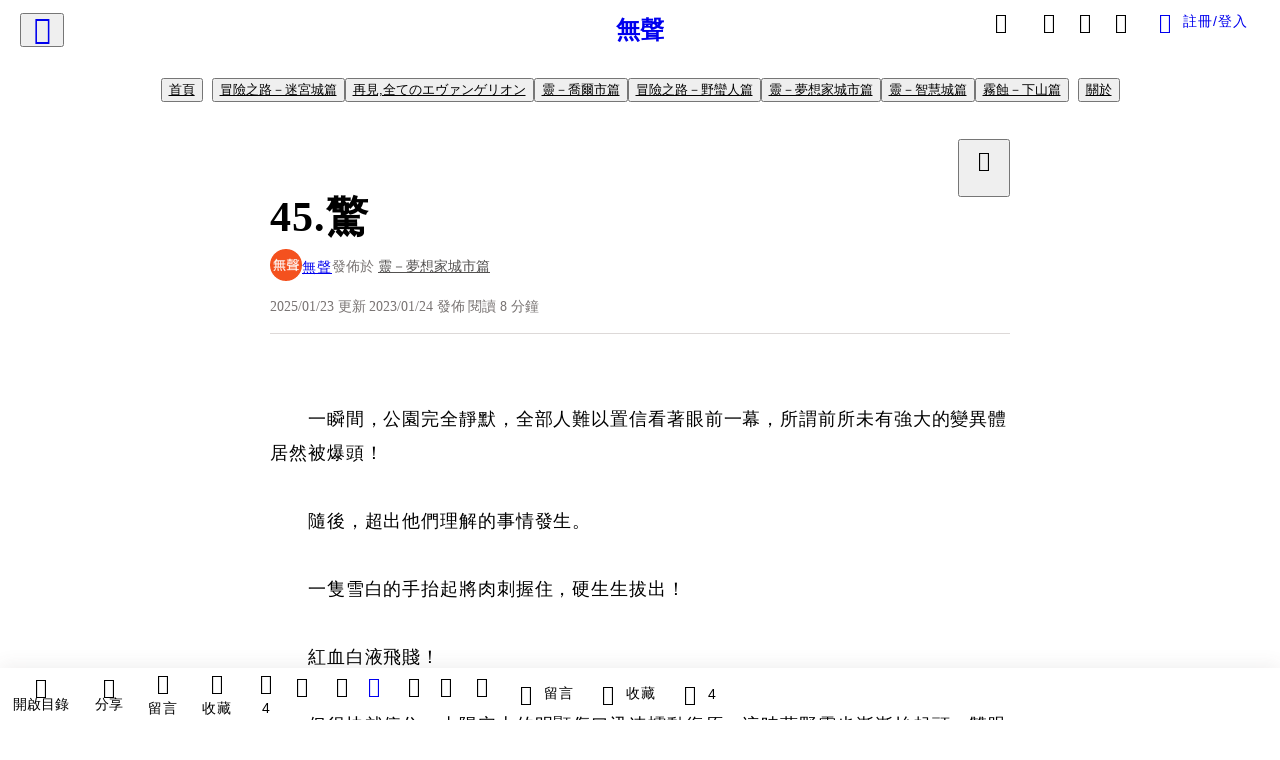

--- FILE ---
content_type: text/html; charset=utf-8
request_url: https://vocus.cc/article/63cf3355fd89780001e5f6ca
body_size: 606189
content:
<!DOCTYPE html><html lang="zh-Hant" dir="ltr"><head><title>45.驚</title><meta name="theme-color" content="#FF485A"/><meta charSet="utf-8"/><meta http-equiv="X-UA-Compatible" content="IE=edge"/><meta name="viewport" content="width=device-width,initial-scale=1,minimum-scale=1,maximum-scale=1,user-scalable=no,interactive-widget=resizes-content"/><meta name="title" content="45.驚"/><meta name="description" content="　　一瞬間，公園完全靜默，全部人難以置信看著眼前一幕，所謂前所未有強大的變異體居然被爆頭！

　　隨後，超出他們理解的事情發生。

　　一隻雪白的手抬起將肉刺握住，硬生生拔出！

　　紅血白液飛賤！

　　但很快就停住，太陽穴上的明顯傷口迅速蠕動復原，這時萩野霞也漸漸抬起頭，雙眼已完全充斥血色，看向"/><meta property="url" content="https://vocus.cc/article/63cf3355fd89780001e5f6ca"/><meta name="keywords" content="滯洪池, 變異, 力量, 公園, 太陽穴, 巨大, 身體, 獵殺"/><meta property="fb:app_id" content="1529891880611499"/><meta property="og:title" content="45.驚"/><meta property="og:description" content="　　一瞬間，公園完全靜默，全部人難以置信看著眼前一幕，所謂前所未有強大的變異體居然被爆頭！

　　隨後，超出他們理解的事情發生。

　　一隻雪白的手抬起將肉刺握住，硬生生拔出！

　　紅血白液飛賤！

　　但很快就停住，太陽穴上的明顯傷口迅速蠕動復原，這時萩野霞也漸漸抬起頭，雙眼已完全充斥血色，看向"/><meta property="og:url" content="https://vocus.cc/article/63cf3355fd89780001e5f6ca"/><meta property="og:type" content="article"/><meta property="og:image:width" content="1200"/><meta property="og:image:height " content="630"/><meta property="og:site_name" content="vocus"/><meta property="og:image" content="https://images.vocus.cc/static/og_img/vocus_og_2025.jpg"/><meta property="og:image:secure_url" content="https://images.vocus.cc/static/og_img/vocus_og_2025.jpg"/><meta name="pubdate" content="2023-01-24T01:54:54.468Z"/><meta name="lastmod" content="2025-01-23T23:30:26.109Z"/><meta property="article:published_time" content="2023-01-24T01:54:54.468Z"/><meta property="article:modified_time" content="2025-01-23T23:30:26.109Z"/><meta name="twitter:card" content="summary"/><meta name="twitter:title" content="45.驚"/><meta name="twitter:description" content="　　一瞬間，公園完全靜默，全部人難以置信看著眼前一幕，所謂前所未有強大的變異體居然被爆頭！

　　隨後，超出他們理解的事情發生。

　　一隻雪白的手抬起將肉刺握住，硬生生拔出！

　　紅血白液飛賤！

　　但很快就停住，太陽穴上的明顯傷口迅速蠕動復原，這時萩野霞也漸漸抬起頭，雙眼已完全充斥血色，看向"/><meta name="twitter:url" content="https://vocus.cc/article/63cf3355fd89780001e5f6ca"/><link rel="amphtml" href="https://vocus.cc/article/amp/63cf3355fd89780001e5f6ca"/><link rel="canonical" href="https://vocus.cc/article/63cf3355fd89780001e5f6ca"/><script type="application/ld+json">{"@context":"https://schema.org","@type":"WebSite","name":"vocus","alternateName":["vocus.cc","vocus"],"url":"https://vocus.cc"}</script><script type="application/ld+json">{"@context":"http://schema.org","@type":"NewsArticle","mainEntityOfPage":{"@type":"WebPage","@id":"https://vocus.cc/article/63cf3355fd89780001e5f6ca"},"headline":"45.驚｜無聲 - 方格子","thumbnailUrl":"","description":"　　一瞬間，公園完全靜默，全部人難以置信看著眼前一幕，所謂前所未有強大的變異體居然被爆頭！　　隨後，超出他們理解的事情發生。　　一隻雪白的手抬起將肉刺握住，硬生生拔出！　　紅血白液飛賤！　　但很快就停住，太陽穴上的明顯傷口迅速蠕動復原，這時萩野霞也漸漸抬起頭，雙眼已完全充斥血色，看向 小說, 原創, 滯洪池, 變異, 力量, 公園, 太陽穴, 巨大, 身體, 獵殺","datePublished":"2023-01-24T01:54:54.468Z","dateModified":"2025-01-23T23:30:26.109Z","dateCreated":"2023-01-24T01:24:37.077Z","articleBody":"<p><span>　　一瞬間，公園完全靜默，全部人難以置信看著眼前一幕，所謂前所未有強大的變異體居然被爆頭！</span><br /><br /><span>　　隨後，超出他們理解的事情發生。</span><br /><br /><span>　　一隻雪白的手抬起將肉刺握住，硬生生拔出！</span><br /><br /><span>　　紅血白液飛賤！</span><br /><br /><span>　　但很快就停住，太陽穴上的明顯傷口迅速蠕動復原，這時萩野霞也漸漸抬起頭，雙眼已完全充斥血色，看向前方傷害自己的敵人。</span><br /><br /><span>　　驀然。</span><br /><br /><span>　　一道厚實沉重碎裂聲音響起！</span><br /><br /><span>　　無形力場臨降，四周本已被掀翻破壞的草地，整齊向下一沉！</span><br /><br /><span>　　萩野霞往日黑色柔順的亮麗長髮，受到某種力量牽引全數漂浮飛起，漫天飛舞似網如同妖魔現世，末端部份全數交纏旋繞形成六根細尖髮錐，當肉塊弗雷多因為無形重壓無法動作時，瞬間從上下左右各種角度貫穿他！</span><br /><br /><span>　　遭受貫穿的弗雷多被六根髮錐高高舉起，因為重創失去偽裝能力，逐漸變回原本的渾圓肉塊，萩野霞在看到之後，面容淒冷，雙眼流下越來越鮮紅的血淚。</span><br /><br /><span>　　她，覺得自己又被騙了。</span><br /><br /><span>　　「撕拉」一聲輕響。</span><br /><br /><span>　　渾圓肉塊化作滿天血雨，被六根髮錐硬生生分屍碎裂散落各地。</span><br /><br /><span>　　在後方真正的弗雷多，在上方觀看的眾人，在公園各處隱藏的安全屋人員，或許都有見識或經歷過更加兇險可怕事件，但眼前這輕鬆、安靜讓對方毫無抵抗機會的絕對暴力，依然深深震撼他們。</span><br /><br /><span>　　眾人無不為血腥場景所震撼，心靈深處有股既恐懼又壓抑的沉悶感覺，只能眼睜睜看著那有名的強大獵殺者發出無助痛嚎。</span><br /><br /><span>　　核心受到重創，怪頭顧不得無形力場壓制，暴起猛力想要揮舞口中十數條粗大舌勾，兩種力量互相抗衡之下，令它全身肉體組織逐漸承受不住重壓出現裂痕噴濺黑血！</span><br /><br /><span>　　夾帶痛苦、懼怒、求生等激烈情緒，十數條粗大舌勾終於全數掙脫力場，向它身前小小身影或打、或錘、或抽重重擊去！</span><br /><br /><span>　　瞬間。</span><br /><br /><span>　　連環細碎聲音響起，因為太過密集，聽起來反倒像是一串長音。</span><br /><br /><span>　　一串血肉碎裂破散暴開聲音。</span><br /><br /><span>　　六根細長髮錐，在半空如靈蛇竄動，留下令人目眩無法看清楚的複雜高速移動軌跡。</span><br /><br /><span>　　隨後，十數條粗壯舌勾全部炸飛、斷裂、爆開、噴濺、碎散，只餘下怪頭大口中後半截的舌根，不斷流露大量黑血，積聚將附近草地全數染色，如同墨池一般令人心驚。</span><br /><br /><span>　　哭泣聲音終於再次響起，不過這次有點難聽，因為是怪頭所發出。</span><br /><br /><span>　　它像是被嚇到失智無神只能不斷啊啊叫著，巨大雙瞳來回上下急速轉動，奮力的滾動本體頭顱想要脫出無形力場，遠離這可怕無比的獵物。</span><br /><br /><span>　　在強烈逃生意志催動下，怪頭做到不可能的奇蹟，僅憑本體就漸漸往後方滾動，一點一點的開始遠離滯洪池腹地。</span><br /><br /><span>　　飛特等人見狀大皺眉頭，擔心就這樣讓這頭有名的獵殺者逃走，不過又畏懼於萩野霞的恐怖力量，即使想要下去截殺也不敢。</span><br /><br /><span>　　就在眾人心裡猶豫不決時，滯洪池腹地情形再變。</span><br /><br /><span>　　由黑血形成的一地墨池之中，萩野霞慢慢站了起來。</span><br /><br /><span>　　出門前被弗雷多換好的簡便衣物，此時上頭已沾滿黑血與碎肉，溫柔婉約的美麗容貌被隱藏在滿天漂浮黑髮之下，令人無法看清現在表情。</span><br /><br /><span>　　隨著她的站起，一股緊捉心臟的沉重氣息也瀰漫四散。</span><br /><br /><span>　　萩野霞邁出了步伐，不快、不慢，就像是在這座公園裡散步，確實的一步步往怪頭方向走去。</span><br /><br /><span>　　「啪搭」一聲。</span><br /><br /><span>　　「啪搭」又一聲。</span><br /><br /><span>　　這是一雙小巧足腳走在墨池裡濺起黑色血花的聲音。</span><br /><br /><span>　　此時怪頭的巨大雙瞳已不再轉動，而是因為害怕睜至最大，死死盯向逐漸靠近自己的漫天黑髮與獵物。</span><br /><br /><span>　　它鼓盡所有力氣拼命轉動，甚至連只餘後半截的十數條舌根都伸出試著拉扯身體，就只為了想要逃離這裡。</span><br /><br /><span>　　但，無論怪頭如何努力，它都無法逃出無形力場包圍，更無法逃出腳步聲的靠近。</span><br /><br /><span>　　直到，一雙雪白的手在怪頭身前出現，明明就是舉起來連它身體高度一半都不到的小手。</span><br /><br /><span>　　輕輕一揮拍下。</span><br /><br /><span>　　「轟！」的一聲碎散！</span><br /><br /><span>　　巨大頭顱三分之一的血肉被打爆！</span><br /><br /><span>　　這時候，怪頭已經連啊啊叫聲都發不出來，只能恐懼睜眼看向再次抬起的雪白小手。</span><br /><br /><span>　　第二下，第三下，兩道揮舞軌跡就是它最後能看到的東西。</span><br /><br /><span>　　然後。</span><br /><br /><span>　　就沒有然後了。</span><br /><br /><span>　　原地只剩下一片因為巨大力量爆開炸散的黑色血水與碎肉，再也沒有名為怪頭的獵殺者。</span><br /><br /><span>　　整座公園，再次安靜無聲。</span><br /><br /><span>　　只剩下恢復鴨子坐的萩野霞，在地上重新發出一聲又一聲的嗚咽哭泣。</span><br /><br /><span>　　公園裡，全程目睹的眾人都講不出話，冷汗自額邊滑落，就連口水吞嚥聲音也盡力壓抑住，身體不自覺開始微微顫抖，即使是飛特這種存活十幾年的老人也同樣心驚不已。</span><br /><br /><span>　　太強大了。</span><br /><br /><span>　　強大到超越想像，也勾起飛特對過往一名大前輩的記憶。</span><br /><br /><span>　　夾著煙的手指有些抖動，即使看再多次，塔芭寇依然覺得非常可怕，弗雷多那傢伙還叫她現實世界見到萩野霞不要恐懼，這根本就是不可能辦到的事情呀！</span><br /><br /><span>　　不過，塔芭寇掃視一下其餘人臉色，嘴角勉強抖動的像中風一樣微微揚起，現在有這麼多同伴一起分擔，那就沒有人可以說她膽小了吧。</span><br /><br /><span>　　不同於飛特、苦艾、姜河銀、塔芭寇以及嚇到腿軟坐在地上的小天，爵清與陳佳宜的表情除了深深的害怕之外還有滿滿的不敢置信。</span><br /><br /><span>　　那真的是溫柔如同神明照耀業務三部的小霞姐！？</span><br /><br /><span>　　他們不禁開始回想，自己從進公司到現在有沒有得罪過對方，有沒有惹對方生氣，有沒有做什麼讓對方看不順眼事情。</span><br /><br /><span>　　陳佳宜決定，從今天開始，她一定會好好抱緊小霞姐大腿，小霞姐要她做什麼她絕對不會說不！</span><br /><br /><span>　　爵清決定，從今天開始，他一定會好好聽小霞姐的話，有什麼事情都好好跟小霞姐商量，絕對不會再像上次一樣亂搞！</span><br /><br /><span>　　兩人頗有默契的對看一眼，什麼都不用說，只是點點頭就能明白彼此意思，他們已經在心裡成立「小霞姐的死忠追隨親衛後援會」。</span><br /><br /><span>　　宗旨只有一個，絕對不能讓她生氣！</span><br /><br /><span>　　「現在......咳......咳......我是說，現在呢？把暴走的變異體放在這裡？我們先離開？」</span><br /><br /><span>　　開口才發覺喉嚨乾澀的連說話都不順暢，近十年來，姜河銀覺得自己已經在死亡睡眠裡見識過不少非人事物，但眼前名叫萩野霞的變異體還是讓她再次開了眼界。</span><br /><br /><span>　　故意發出重重聲音的吸一口煙，吸引眾人注意，然後再裝作一副鎮靜看多的老手模樣，塔芭寇吐出煙圈，盡力不讓聲音顫抖的道：「等一下就好，弗雷多會去安撫她。」</span><br /><br /><span>　　聽到弗雷多三個字，姜河銀依然很不爽，姣好面容露出厭惡神情，冷聲道：「那傢伙......真的很會搞事情，最好不要讓我知道他是在利用變異體，不然我早晚弄死他，讓他繼續當假新人！」</span><br /><br /><span>　　變異體越是可怕，通常現實世界裡也越是可憐，不然也不會這副模樣出現在死亡睡眠之中。</span><br /><br /><span>　　飛特聽到姜河銀這種說法，臉色有些沉重，道：「河銀，妳也是安全屋多年的同伴，我們的準則不要忘記，妳和弗雷多如果有衝突私下在外解決，不要影響到賽克斯。」</span><br /><br /><span>　　這次姜河銀沒有說話，只是沉默的點點頭。</span><br /><br /><span>　　關於弗雷多的針鋒相對氣氛讓眾人頓時有些尷尬無語，只有苦艾一人站在較遠的大斜坡邊緣，沒有參加討論，仔細望向滯洪池腹地。</span><br /><br /><span>　　就在這時，腿軟坐在地上的小天也叫道：「飛特哥！苦艾哥！河銀姐！你們大家快來看！那位大哥他有動作了！」</span><br /><br /><span>　　被喊叫聲音拉回注意力，眾人目光這才重新投回滯洪池腹地。</span><br /><br /><span>　　在那裡，弗雷多已經解除相對護罩，正勇敢且慢慢的一步步走向坐在地上哭泣的背影。</span><br /><br /><span>　　他有種感覺，自己這次可能要倒大楣。</span></p>","keywords":["小說","原創","滯洪池","變異","力量","公園","太陽穴","巨大","身體","獵殺"],"author":{"@type":"Person","name":"無聲","url":"https://vocus.cc/user/60d83525fd89780001dcb59f"},"image":{"@type":"ImageObject","url":"https://images.vocus.cc/static/og_img/vocus_og_2025.jpg"},"creator":{"@type":"Person","name":"無聲"},"publisher":{"@type":"Organization","name":"方格子｜放送你的知識與想像","logo":{"@type":"ImageObject","url":"https://images.vocus.cc/static/og_img/vocus_og_2025.jpg"}}}</script><link rel="dns-prefetch" href="https://d2a6d2ofes041u.cloudfront.net"/><link rel="dns-prefetch" href="https://api.vocus.cc"/><link rel="dns-prefetch" href="https://www.googletagmanager.com"/><link rel="preconnect" href="https://d2a6d2ofes041u.cloudfront.net" crossorigin="anonymous"/><script type="application/ld+json">[{"@context":"https://schema.org","@type":"BreadcrumbList","name":"作者頁「無聲」導往文章「45.驚」的導覽標記","itemListElement":[{"@type":"ListItem","position":1,"name":"方格子｜放送你的知識與想像","item":{"@id":"https://vocus.cc","name":"方格子｜放送你的知識與想像"}},{"@type":"ListItem","position":2,"name":"無聲","item":{"@id":"https://vocus.cc/user/60d83525fd89780001dcb59f","name":"無聲"}}]},{"@context":"https://schema.org","@type":"BreadcrumbList","name":"沙龍首頁「無聲」導往文章「45.驚」的導覽標記","itemListElement":[{"@type":"ListItem","position":1,"name":"無聲","item":{"@id":"https://vocus.cc/salon/659f8a79fd8978000178c133","name":"無聲"}}]},{"@context":"https://schema.org","@type":"BreadcrumbList","name":"房間頁「冒險之路－迷宮城篇」導往文章的導覽標記","itemListElement":[{"@type":"ListItem","position":1,"name":"無聲","item":{"@id":"https://vocus.cc/salon/659f8a79fd8978000178c133","name":"無聲"}},{"@type":"ListItem","position":2,"name":"冒險之路－迷宮城篇","item":{"@id":"https://vocus.cc/salon/659f8a79fd8978000178c133/room/silence3970","name":"冒險之路－迷宮城篇"}}]},{"@context":"https://schema.org","@type":"BreadcrumbList","name":"房間頁「再見,全てのエヴァンゲリオン」導往文章的導覽標記","itemListElement":[{"@type":"ListItem","position":1,"name":"無聲","item":{"@id":"https://vocus.cc/salon/659f8a79fd8978000178c133","name":"無聲"}},{"@type":"ListItem","position":2,"name":"再見,全てのエヴァンゲリオン","item":{"@id":"https://vocus.cc/salon/659f8a79fd8978000178c133/room/eva3970","name":"再見,全てのエヴァンゲリオン"}}]},{"@context":"https://schema.org","@type":"BreadcrumbList","name":"房間頁「靈－喬爾市篇」導往文章的導覽標記","itemListElement":[{"@type":"ListItem","position":1,"name":"無聲","item":{"@id":"https://vocus.cc/salon/659f8a79fd8978000178c133","name":"無聲"}},{"@type":"ListItem","position":2,"name":"靈－喬爾市篇","item":{"@id":"https://vocus.cc/salon/659f8a79fd8978000178c133/room/silence3971","name":"靈－喬爾市篇"}}]},{"@context":"https://schema.org","@type":"BreadcrumbList","name":"房間頁「冒險之路－野蠻人篇」導往文章的導覽標記","itemListElement":[{"@type":"ListItem","position":1,"name":"無聲","item":{"@id":"https://vocus.cc/salon/659f8a79fd8978000178c133","name":"無聲"}},{"@type":"ListItem","position":2,"name":"冒險之路－野蠻人篇","item":{"@id":"https://vocus.cc/salon/659f8a79fd8978000178c133/room/silence3972","name":"冒險之路－野蠻人篇"}}]},{"@context":"https://schema.org","@type":"BreadcrumbList","name":"房間頁「靈－夢想家城市篇」導往文章的導覽標記","itemListElement":[{"@type":"ListItem","position":1,"name":"無聲","item":{"@id":"https://vocus.cc/salon/659f8a79fd8978000178c133","name":"無聲"}},{"@type":"ListItem","position":2,"name":"靈－夢想家城市篇","item":{"@id":"https://vocus.cc/salon/659f8a79fd8978000178c133/room/3970","name":"靈－夢想家城市篇"}}]},{"@context":"https://schema.org","@type":"BreadcrumbList","name":"房間頁「靈－智慧城篇」導往文章的導覽標記","itemListElement":[{"@type":"ListItem","position":1,"name":"無聲","item":{"@id":"https://vocus.cc/salon/659f8a79fd8978000178c133","name":"無聲"}},{"@type":"ListItem","position":2,"name":"靈－智慧城篇","item":{"@id":"https://vocus.cc/salon/659f8a79fd8978000178c133/room/wisdomcity","name":"靈－智慧城篇"}}]},{"@context":"https://schema.org","@type":"BreadcrumbList","name":"房間頁「霧蝕－下山篇」導往文章的導覽標記","itemListElement":[{"@type":"ListItem","position":1,"name":"無聲","item":{"@id":"https://vocus.cc/salon/659f8a79fd8978000178c133","name":"無聲"}},{"@type":"ListItem","position":2,"name":"霧蝕－下山篇","item":{"@id":"https://vocus.cc/salon/659f8a79fd8978000178c133/room/mist3970","name":"霧蝕－下山篇"}}]}]</script><script type="application/ld+json">{"@context":"https://schema.org","@type":"ItemList","name":"當前文章的相關貼文或文章","description":"當前文章的相關貼文或文章","url":"https://vocus.cc/article/63cf3355fd89780001e5f6ca","itemListElement":[{"@type":"ListItem","position":1,"url":"https://vocus.cc/article/69674b77fd897800016b87a4"},{"@type":"ListItem","position":2,"url":"https://vocus.cc/article/695c935afd89780001f6f975"},{"@type":"ListItem","position":3,"url":"https://vocus.cc/article/64b8c7d0fd89780001d4129b"},{"@type":"ListItem","position":4,"url":"https://vocus.cc/article/6316244efd89780001b0e69d"},{"@type":"ListItem","position":5,"url":"https://vocus.cc/article/62caf4c4fd89780001776366"},{"@type":"ListItem","position":6,"url":"https://vocus.cc/article/62b2a623fd8978000110d258"},{"@type":"ListItem","position":7,"url":"https://vocus.cc/article/5feffbdcfd897800016453a1"},{"@type":"ListItem","position":8,"url":"https://vocus.cc/article/5fc38ce0fd89780001767ad1"},{"@type":"ListItem","position":9,"url":"https://vocus.cc/article/5f8c2ff2fd897800010a2ee2"},{"@type":"ListItem","position":10,"url":"https://vocus.cc/article/5f55aad2fd89780001d5f685"},{"@type":"ListItem","position":11,"url":"https://vocus.cc/article/5efd20b6fd89780001c2e56f"},{"@type":"ListItem","position":12,"url":"https://vocus.cc/article/5e896269fd89780001c10cbc"}]}</script><meta name="next-head-count" content="37"/><link rel="dns-prefetch" href="//connect.facebook.net"/><link rel="dns-prefetch" href="//cdn.embedly.com"/><link rel="dns-prefetch" href="//static.hotjar.com"/><link rel="dns-prefetch" href="//tenmax-static.cacafly.net"/><link rel="dns-prefetch" href="//ssp.tenmax.io"/><link rel="dns-prefetch" href="//lh3.googleusercontent.com"/><link rel="dns-prefetch" href="//survey.survicate.com"/><link rel="preconnect" href="https://connect.facebook.net" crossorigin=""/><link rel="preconnect" href="https://cdn.embedly.com" crossorigin=""/><meta name="application-name" content="vocus｜方格子"/><meta name="apple-mobile-web-app-capable" content="yes"/><meta name="apple-mobile-web-app-title" content="vocus｜方格子"/><meta name="apple-mobile-web-app-status-bar" content="#ff485a"/><meta name="format-detection" content="telephone=no"/><meta name="mobile-web-app-capable" content="yes"/><meta name="theme-color" content="#ff485a"/><link rel="shortcut icon" href="https://vocus.cc/static/favicon.ico"/><link rel="apple-touch-icon" href="/static/img/icon-96x96.png"/><link rel="apple-touch-icon" sizes="152x152" href="/static/img/icon-152x152.png"/><link rel="apple-touch-icon" sizes="180x180" href="/static/img/icon-180x180.png"/><link rel="apple-touch-icon" sizes="167x167" href="/static/img/icon-167x167.png"/><link rel="icon" type="image/png" sizes="32x32" href="/static/img/favicon-32x32.png"/><link rel="icon" type="image/png" sizes="16x16" href="/static/img/favicon-16x16.png"/><link rel="manifest" href="/manifest.json" crossorigin="use-credentials"/><link data-next-font="" rel="preconnect" href="/" crossorigin="anonymous"/><link rel="preload" href="/_next/static/css/0679134aa934cec6.css" as="style"/><link rel="stylesheet" href="/_next/static/css/0679134aa934cec6.css" data-n-g=""/><link rel="preload" href="/_next/static/css/7bba43fccd5735d5.css" as="style"/><link rel="stylesheet" href="/_next/static/css/7bba43fccd5735d5.css" data-n-p=""/><link rel="preload" href="/_next/static/css/9c0e26555787fd0d.css" as="style"/><link rel="stylesheet" href="/_next/static/css/9c0e26555787fd0d.css"/><noscript data-n-css=""></noscript><script defer="" nomodule="" src="/_next/static/chunks/polyfills-42372ed130431b0a.js"></script><script defer="" src="/_next/static/chunks/11065.7621d6d50adcf8e9.js"></script><script defer="" src="/_next/static/chunks/38544-9ca3ec121db0f11d.js"></script><script defer="" src="/_next/static/chunks/26025-052751214a1c7dd8.js"></script><script defer="" src="/_next/static/chunks/60801.251d1c9a6e718dd2.js"></script><script defer="" src="/_next/static/chunks/63987.294e69e848dcc788.js"></script><script defer="" src="/_next/static/chunks/49058.5f3b042afdf5b0d9.js"></script><script defer="" src="/_next/static/chunks/vendor-radix.73b7a29b7b5c542c.js"></script><script defer="" src="/_next/static/chunks/55385-11e1038c3579746e.js"></script><script defer="" src="/_next/static/chunks/73538.31482d3eaa18b7d9.js"></script><script defer="" src="/_next/static/chunks/5840.8c6122b3f7be411b.js"></script><script defer="" src="/_next/static/chunks/283.e5271cb1bf84bd6a.js"></script><script src="/_next/static/chunks/webpack-93fbbc73914c3d0d.js" defer=""></script><script src="/_next/static/chunks/framework-01a972b6a98ae632.js" defer=""></script><script src="/_next/static/chunks/main-fb87cdf1d9ba2d15.js" defer=""></script><script src="/_next/static/chunks/pages/_app-5c89cb41ecdf85b5.js" defer=""></script><script src="/_next/static/chunks/1bfc9850-f445dfbaa30ed2b2.js" defer=""></script><script src="/_next/static/chunks/66261-35b398e2c2946cf9.js" defer=""></script><script src="/_next/static/chunks/87066-c13d598811fb9be1.js" defer=""></script><script src="/_next/static/chunks/2183-52a384eb30d871a9.js" defer=""></script><script src="/_next/static/chunks/16118-e104739afae8026c.js" defer=""></script><script src="/_next/static/chunks/78999-c6867f170a29ed9a.js" defer=""></script><script src="/_next/static/chunks/9198-754ac89bec7add96.js" defer=""></script><script src="/_next/static/chunks/18573-fe484e48c0e68238.js" defer=""></script><script src="/_next/static/chunks/87536-465ebbefba82b5c2.js" defer=""></script><script src="/_next/static/chunks/72873-27038dcfe8cdf995.js" defer=""></script><script src="/_next/static/chunks/4736-8d5e564040410f53.js" defer=""></script><script src="/_next/static/chunks/57021-fffd840d4d2e4420.js" defer=""></script><script src="/_next/static/chunks/92919-f80dbf63d0d87e49.js" defer=""></script><script src="/_next/static/chunks/51533-57de5765fb8dba8c.js" defer=""></script><script src="/_next/static/chunks/77086-58d2b753d03d6b9d.js" defer=""></script><script src="/_next/static/chunks/61357-a352e35dc8c5ba90.js" defer=""></script><script src="/_next/static/chunks/70717-d77c36b0f1916ca9.js" defer=""></script><script src="/_next/static/chunks/5283-de2e6e959c96bc77.js" defer=""></script><script src="/_next/static/chunks/89755-e108b1a19c395a95.js" defer=""></script><script src="/_next/static/chunks/76499-e603177bd38595a9.js" defer=""></script><script src="/_next/static/chunks/85518-5dd4691fc1612062.js" defer=""></script><script src="/_next/static/chunks/77442-9c71f80010c1de6a.js" defer=""></script><script src="/_next/static/chunks/62584-af3818113cd1141b.js" defer=""></script><script src="/_next/static/chunks/29990-e237694bbb7269e8.js" defer=""></script><script src="/_next/static/chunks/14733-e1da1540662138ae.js" defer=""></script><script src="/_next/static/chunks/54601-dc417a4c58c9251a.js" defer=""></script><script src="/_next/static/chunks/80690-13ee0aceea0dac6b.js" defer=""></script><script src="/_next/static/chunks/99192-4ad227b044d3bd7c.js" defer=""></script><script src="/_next/static/chunks/25389-aaa8f5fc4a7f9c8e.js" defer=""></script><script src="/_next/static/chunks/96575-69db8974d3a9d38c.js" defer=""></script><script src="/_next/static/chunks/60022-a90a36676cf45a1e.js" defer=""></script><script src="/_next/static/chunks/79553-82af3f2951a5f61d.js" defer=""></script><script src="/_next/static/chunks/81344-994bce68c702b568.js" defer=""></script><script src="/_next/static/chunks/74330-93b8520635db315e.js" defer=""></script><script src="/_next/static/chunks/17937-3473472d7d4d6e2e.js" defer=""></script><script src="/_next/static/chunks/60052-775a8f7445ff0dbe.js" defer=""></script><script src="/_next/static/chunks/30005-33258c755c7da385.js" defer=""></script><script src="/_next/static/chunks/21167-8a5b499191366e28.js" defer=""></script><script src="/_next/static/chunks/50595-9efbc780a99eb0bc.js" defer=""></script><script src="/_next/static/chunks/pages/article/%5Bid%5D-68f113ff08d94478.js" defer=""></script><script src="/_next/static/5b4zCZtqPuBqITf7ebMzI/_buildManifest.js" defer=""></script><script src="/_next/static/5b4zCZtqPuBqITf7ebMzI/_ssgManifest.js" defer=""></script><style data-styled="" data-styled-version="5.3.11">.dFTbTT{background-size:cover;font-size:20px;width:20px;height:20px;display:-webkit-box;display:-webkit-flex;display:-ms-flexbox;display:flex;-webkit-align-items:center;-webkit-box-align:center;-ms-flex-align:center;align-items:center;}/*!sc*/
.dFTbTT.icon-refresh.rotate{-webkit-animation:1500ms linear infinite fTxbLP;animation:1500ms linear infinite fTxbLP;}/*!sc*/
.dFTbTT:before{width:20px;height:20px;}/*!sc*/
.gmvAEX{background-size:cover;font-size:28px;width:28px;height:28px;display:-webkit-box;display:-webkit-flex;display:-ms-flexbox;display:flex;-webkit-align-items:center;-webkit-box-align:center;-ms-flex-align:center;align-items:center;}/*!sc*/
.gmvAEX.icon-refresh.rotate{-webkit-animation:1500ms linear infinite fTxbLP;animation:1500ms linear infinite fTxbLP;}/*!sc*/
.gmvAEX:before{width:28px;height:28px;}/*!sc*/
.gkxkLY{background-size:cover;font-size:24px;width:24px;height:24px;display:-webkit-box;display:-webkit-flex;display:-ms-flexbox;display:flex;-webkit-align-items:center;-webkit-box-align:center;-ms-flex-align:center;align-items:center;color:var(--Primary-Gray-L-03);display:inline-block;vertical-align:middle;}/*!sc*/
.gkxkLY.icon-refresh.rotate{-webkit-animation:1500ms linear infinite fTxbLP;animation:1500ms linear infinite fTxbLP;}/*!sc*/
.gkxkLY:before{width:24px;height:24px;}/*!sc*/
.jZAldh{background-size:cover;font-size:18px;width:18px;height:18px;display:-webkit-box;display:-webkit-flex;display:-ms-flexbox;display:flex;-webkit-align-items:center;-webkit-box-align:center;-ms-flex-align:center;align-items:center;color:var(--Primary-Gray-L-01);}/*!sc*/
.jZAldh.icon-refresh.rotate{-webkit-animation:1500ms linear infinite fTxbLP;animation:1500ms linear infinite fTxbLP;}/*!sc*/
.jZAldh:before{width:18px;height:18px;}/*!sc*/
data-styled.g21[id="sc-2d46b742-0"]{content:"dFTbTT,gmvAEX,gkxkLY,jZAldh,"}/*!sc*/
.fYQLBE{display:-webkit-box;display:-webkit-flex;display:-ms-flexbox;display:flex;-webkit-box-pack:center;-webkit-justify-content:center;-ms-flex-pack:center;justify-content:center;height:36px;padding:8px;border-radius:8px;font-size:14px;color:var(--theme-L_gray-base-B_white);background-color:var(--theme-L_transparent-B_transparent);border:none;}/*!sc*/
@media (hover:hover){.fYQLBE:hover{background-color:var(--theme-L_gray-5-B_gray-1);}}/*!sc*/
.fYQLBE:disabled{color:var(--Primary-Gray-L-03);background-color:var(--theme-L_gray-5-B_gray-1);border:none;}/*!sc*/
.cGxKKk{height:36px;padding:8px 12px;border-radius:8px;font-size:14px;display:-webkit-box;display:-webkit-flex;display:-ms-flexbox;display:flex;-webkit-box-pack:center;-webkit-justify-content:center;-ms-flex-pack:center;justify-content:center;-webkit-align-items:center;-webkit-box-align:center;-ms-flex-align:center;align-items:center;color:var(--theme-L_gray-base-B_gray-6);background-color:var(--theme-L_white-B_transparent);border:1px solid var(--theme-L_gray-base-B_gray-6);}/*!sc*/
@media (hover:hover){.cGxKKk:hover{background-color:var(--theme-L_gray-5-B_gray-1);border:1px solid var(--theme-L_gray-base-B_gray-6);}}/*!sc*/
.cGxKKk:disabled{color:var(--Primary-Gray-L-03);background-color:var(--theme-L_gray-5-B_gray-1);border:none;}/*!sc*/
.koZbQv{height:36px;padding:8px 12px;border-radius:8px;font-size:14px;display:-webkit-box;display:-webkit-flex;display:-ms-flexbox;display:flex;-webkit-box-pack:center;-webkit-justify-content:center;-ms-flex-pack:center;justify-content:center;-webkit-align-items:center;-webkit-box-align:center;-ms-flex-align:center;align-items:center;color:var(--theme-L_gray-base-B_white);background-color:var(--theme-L_transparent-B_transparent);border:none;}/*!sc*/
@media (hover:hover){.koZbQv:hover{color:var(--theme-L_gray-2-B_gray-5);}}/*!sc*/
.koZbQv:disabled{color:var(--Primary-Gray-L-03);border:none;}/*!sc*/
.elEzpU{display:-webkit-box;display:-webkit-flex;display:-ms-flexbox;display:flex;-webkit-box-pack:center;-webkit-justify-content:center;-ms-flex-pack:center;justify-content:center;height:36px;padding:8px;border-radius:8px;font-size:14px;color:var(--theme-L_gray-base-B_white);background-color:var(--theme-L_transparent-B_transparent);border:none;}/*!sc*/
@media (hover:hover){.elEzpU:hover{color:var(--theme-L_gray-2-B_gray-5);}}/*!sc*/
.elEzpU:disabled{color:var(--Primary-Gray-L-03);border:none;}/*!sc*/
.hfKRUO{-webkit-align-items:center;-webkit-box-align:center;-ms-flex-align:center;align-items:center;background-color:var(--theme-L_white-B_transparent);border:1px solid var(--theme-L_gray-4-B_gray-2);border-radius:8px;color:var(--theme-L_gray-base-B_gray-6);display:-webkit-box;display:-webkit-flex;display:-ms-flexbox;display:flex;font-size:14px;height:36px;-webkit-box-pack:center;-webkit-justify-content:center;-ms-flex-pack:center;justify-content:center;margin-top:24px;padding:8px 12px;}/*!sc*/
@media (hover:hover){.hfKRUO:hover{background-color:var(--theme-L_gray-5-B_gray-1);border:1px solid var(--theme-L_gray-3-B_gray-2);}}/*!sc*/
@media screen and (min-width:0){.hfKRUO{width:100%;}}/*!sc*/
@media screen and (min-width:768px){.hfKRUO{width:auto;}}/*!sc*/
.hfKRUO:disabled{color:var(--Primary-Gray-L-03);background-color:var(--theme-L_gray-5-B_gray-1);border:none;}/*!sc*/
.liUBsH{height:36px;padding:8px 12px;border-radius:8px;font-size:14px;display:-webkit-box;display:-webkit-flex;display:-ms-flexbox;display:flex;-webkit-box-pack:center;-webkit-justify-content:center;-ms-flex-pack:center;justify-content:center;-webkit-align-items:center;-webkit-box-align:center;-ms-flex-align:center;align-items:center;color:var(--theme-L_gray-base-B_gray-6);background-color:var(--theme-L_white-B_transparent);border:1px solid var(--theme-L_gray-4-B_gray-2);margin-top:8px;margin-bottom:8px;}/*!sc*/
@media (hover:hover){.liUBsH:hover{background-color:var(--theme-L_gray-5-B_gray-1);border:1px solid var(--theme-L_gray-3-B_gray-2);}}/*!sc*/
.liUBsH:disabled{color:var(--Primary-Gray-L-03);background-color:var(--theme-L_gray-5-B_gray-1);border:none;}/*!sc*/
data-styled.g26[id="sc-e45c49f0-0"]{content:"fYQLBE,cGxKKk,koZbQv,elEzpU,hfKRUO,liUBsH,"}/*!sc*/
.ENDhh{top:0;left:0;position:fixed;width:100%;height:auto;background-color:var(--Primary-White);display:-webkit-box;display:-webkit-flex;display:-ms-flexbox;display:flex;}/*!sc*/
.kTSLUc{-webkit-align-items:center;-webkit-box-align:center;-ms-flex-align:center;align-items:center;display:-webkit-box;display:-webkit-flex;display:-ms-flexbox;display:flex;-webkit-box-pack:center;-webkit-justify-content:center;-ms-flex-pack:center;justify-content:center;}/*!sc*/
@media screen and (min-width:0){.kTSLUc{padding:0px 16px;}}/*!sc*/
@media screen and (min-width:768px){.kTSLUc{padding:0px 20px;}}/*!sc*/
.kUHCuY{-webkit-box-pack:center;-webkit-justify-content:center;-ms-flex-pack:center;justify-content:center;display:-webkit-box;display:-webkit-flex;display:-ms-flexbox;display:flex;}/*!sc*/
.ebqdlV{-webkit-box-pack:center;-webkit-justify-content:center;-ms-flex-pack:center;justify-content:center;max-width:100%;width:100%;display:-webkit-box;display:-webkit-flex;display:-ms-flexbox;display:flex;}/*!sc*/
.cGyieR{display:-webkit-box;display:-webkit-flex;display:-ms-flexbox;display:flex;-webkit-flex-direction:column;-ms-flex-direction:column;flex-direction:column;position:relative;}/*!sc*/
@media screen and (min-width:0){.cGyieR{margin-top:80px;}}/*!sc*/
@media screen and (min-width:768px){.cGyieR{margin-top:150px;}}/*!sc*/
.dzYzhg{display:-webkit-box;display:-webkit-flex;display:-ms-flexbox;display:flex;}/*!sc*/
.iVyiiI{position:relative;}/*!sc*/
.NFihu{display:-webkit-box;display:-webkit-flex;display:-ms-flexbox;display:flex;-webkit-flex-direction:column;-ms-flex-direction:column;flex-direction:column;margin:auto;position:relative;z-index:0;}/*!sc*/
@media screen and (min-width:0){.NFihu{width:100%;}}/*!sc*/
@media screen and (min-width:768px){.NFihu{width:740px;}}/*!sc*/
.kAJsTL{width:100%;z-index:-1;}/*!sc*/
.eOVyyM{-webkit-align-items:center;-webkit-box-align:center;-ms-flex-align:center;align-items:center;-webkit-box-pack:justify;-webkit-justify-content:space-between;-ms-flex-pack:justify;justify-content:space-between;display:-webkit-box;display:-webkit-flex;display:-ms-flexbox;display:flex;}/*!sc*/
.gpkPmo{-webkit-align-items:center;-webkit-box-align:center;-ms-flex-align:center;align-items:center;display:-webkit-box;display:-webkit-flex;display:-ms-flexbox;display:flex;}/*!sc*/
.kRYlAp{margin-bottom:0px;display:-webkit-box;display:-webkit-flex;display:-ms-flexbox;display:flex;}/*!sc*/
.esKXRP{width:100%;-webkit-box-pack:justify;-webkit-justify-content:space-between;-ms-flex-pack:justify;justify-content:space-between;-webkit-align-items:center;-webkit-box-align:center;-ms-flex-align:center;align-items:center;display:-webkit-box;display:-webkit-flex;display:-ms-flexbox;display:flex;}/*!sc*/
.krQfuO{-webkit-align-items:center;-webkit-box-align:center;-ms-flex-align:center;align-items:center;color:var(--Primary-Gray-L-02);display:-webkit-box;display:-webkit-flex;display:-ms-flexbox;display:flex;-webkit-flex-wrap:wrap;-ms-flex-wrap:wrap;flex-wrap:wrap;font-size:14px;font-weight:400;line-height:20px;}/*!sc*/
@media screen and (min-width:0){.krQfuO{max-width:385px;}}/*!sc*/
@media screen and (min-width:768px){.krQfuO{max-width:unset;}}/*!sc*/
@media screen and (min-width:992px){.krQfuO{max-width:unset;}}/*!sc*/
.eRIYMs{-webkit-flex-direction:column;-ms-flex-direction:column;flex-direction:column;display:-webkit-box;display:-webkit-flex;display:-ms-flexbox;display:flex;}/*!sc*/
.eJqFQu{background-color:var(--Primary-White);border:none;border-bottom:1px solid var(--Primary-Gray-L-04);border-radius:0px;width:100%;}/*!sc*/
@media screen and (min-width:0){.eJqFQu{padding:36px 0px;}}/*!sc*/
@media screen and (min-width:768px){.eJqFQu{padding:36px 0px;}}/*!sc*/
@media screen and (min-width:992px){.eJqFQu{padding:40px 0px;}}/*!sc*/
.jdAwcW{margin-bottom:16px;-webkit-box-pack:justify;-webkit-justify-content:space-between;-ms-flex-pack:justify;justify-content:space-between;display:-webkit-box;display:-webkit-flex;display:-ms-flexbox;display:flex;}/*!sc*/
.jjUXnj{-webkit-align-items:center;-webkit-box-align:center;-ms-flex-align:center;align-items:center;width:100%;display:-webkit-box;display:-webkit-flex;display:-ms-flexbox;display:flex;}/*!sc*/
.grWblB{margin-top:4px;display:-webkit-box;display:-webkit-flex;display:-ms-flexbox;display:flex;}/*!sc*/
.geQCjL{margin-top:24px;-webkit-align-items:center;-webkit-box-align:center;-ms-flex-align:center;align-items:center;display:-webkit-box;display:-webkit-flex;display:-ms-flexbox;display:flex;}/*!sc*/
.hUKMED{width:100%;-webkit-align-items:center;-webkit-box-align:center;-ms-flex-align:center;align-items:center;-webkit-flex-direction:column;-ms-flex-direction:column;flex-direction:column;display:-webkit-box;display:-webkit-flex;display:-ms-flexbox;display:flex;}/*!sc*/
.hXUutA{background-color:var(--Primary-White);border:none;border-radius:0;-webkit-flex-direction:column;-ms-flex-direction:column;flex-direction:column;padding:16px 0 8px 0;position:relative;width:100%;}/*!sc*/
@media screen and (min-width:0){.hXUutA{display:none;border-bottom:1px solid var(--Primary-Gray-L-04);}}/*!sc*/
@media screen and (min-width:768px){.hXUutA{display:-webkit-box;display:-webkit-flex;display:-ms-flexbox;display:flex;border-bottom:1px solid var(--Primary-Gray-L-04);}}/*!sc*/
@media screen and (min-width:992px){.hXUutA{border-bottom:1px solid var(--Primary-Gray-L-04);}}/*!sc*/
.feFpPy{-webkit-flex-direction:column;-ms-flex-direction:column;flex-direction:column;margin-bottom:12px;display:-webkit-box;display:-webkit-flex;display:-ms-flexbox;display:flex;}/*!sc*/
.cTfSlo{-webkit-box-pack:justify;-webkit-justify-content:space-between;-ms-flex-pack:justify;justify-content:space-between;display:-webkit-box;display:-webkit-flex;display:-ms-flexbox;display:flex;}/*!sc*/
.eQHnya{-webkit-align-items:center;-webkit-box-align:center;-ms-flex-align:center;align-items:center;-webkit-box-pack:justify;-webkit-justify-content:space-between;-ms-flex-pack:justify;justify-content:space-between;margin-bottom:12px;display:-webkit-box;display:-webkit-flex;display:-ms-flexbox;display:flex;}/*!sc*/
.ZbfkG{position:relative;margin-bottom:12px;display:-webkit-box;display:-webkit-flex;display:-ms-flexbox;display:flex;}/*!sc*/
.jTmCCP{width:100%;-webkit-flex-direction:column;-ms-flex-direction:column;flex-direction:column;display:-webkit-box;display:-webkit-flex;display:-ms-flexbox;display:flex;}/*!sc*/
.jIGlUF{width:calc(100% - 16px);-webkit-flex-direction:column;-ms-flex-direction:column;flex-direction:column;margin-bottom:8px;margin-right:16px;display:-webkit-box;display:-webkit-flex;display:-ms-flexbox;display:flex;}/*!sc*/
.eYcizW{width:100%;margin-right:16px;-webkit-flex-direction:column;-ms-flex-direction:column;flex-direction:column;display:-webkit-box;display:-webkit-flex;display:-ms-flexbox;display:flex;}/*!sc*/
.pjVhS{-webkit-box-pack:justify;-webkit-justify-content:space-between;-ms-flex-pack:justify;justify-content:space-between;-webkit-align-items:center;-webkit-box-align:center;-ms-flex-align:center;align-items:center;position:relative;left:-12px;margin-top:1px;width:calc(100% + 20px);display:-webkit-box;display:-webkit-flex;display:-ms-flexbox;display:flex;}/*!sc*/
.hKKCsU{background-color:var(--Primary-White);border:none;border-radius:0;-webkit-flex-direction:column;-ms-flex-direction:column;flex-direction:column;padding:16px 0 8px 0;position:relative;width:100%;}/*!sc*/
@media screen and (min-width:0){.hKKCsU{display:-webkit-box;display:-webkit-flex;display:-ms-flexbox;display:flex;border-bottom:1px solid var(--Primary-Gray-L-04);}}/*!sc*/
@media screen and (min-width:768px){.hKKCsU{display:none;border-bottom:1px solid var(--Primary-Gray-L-04);}}/*!sc*/
@media screen and (min-width:992px){.hKKCsU{border-bottom:1px solid var(--Primary-Gray-L-04);}}/*!sc*/
.hsUxeq{position:relative;-webkit-flex-direction:column;-ms-flex-direction:column;flex-direction:column;margin-bottom:12px;display:-webkit-box;display:-webkit-flex;display:-ms-flexbox;display:flex;}/*!sc*/
.ibQCNi{width:100%;-webkit-flex-direction:column;-ms-flex-direction:column;flex-direction:column;margin-bottom:8px;display:-webkit-box;display:-webkit-flex;display:-ms-flexbox;display:flex;}/*!sc*/
.kYxfVv{width:100%;display:-webkit-box;display:-webkit-flex;display:-ms-flexbox;display:flex;}/*!sc*/
.eDxcal{display:-webkit-box;display:-webkit-flex;display:-ms-flexbox;display:flex;-webkit-flex-direction:column;-ms-flex-direction:column;flex-direction:column;}/*!sc*/
@media screen and (min-width:0){.eDxcal{width:calc(100% - 12px);margin-right:12px;}}/*!sc*/
@media screen and (min-width:768px){.eDxcal{width:calc(100% - 16px);margin-right:16px;}}/*!sc*/
.kCMGui{background-color:var(--Primary-White);border:none;border-radius:0;-webkit-flex-direction:column;-ms-flex-direction:column;flex-direction:column;padding:16px 0 8px 0;position:relative;width:100%;}/*!sc*/
@media screen and (min-width:0){.kCMGui{display:none;border-bottom:none;}}/*!sc*/
@media screen and (min-width:768px){.kCMGui{display:-webkit-box;display:-webkit-flex;display:-ms-flexbox;display:flex;border-bottom:none;}}/*!sc*/
@media screen and (min-width:992px){.kCMGui{border-bottom:none;}}/*!sc*/
.bObYVm{background-color:var(--Primary-White);border:none;border-radius:0;-webkit-flex-direction:column;-ms-flex-direction:column;flex-direction:column;padding:16px 0 8px 0;position:relative;width:100%;}/*!sc*/
@media screen and (min-width:0){.bObYVm{display:-webkit-box;display:-webkit-flex;display:-ms-flexbox;display:flex;border-bottom:none;}}/*!sc*/
@media screen and (min-width:768px){.bObYVm{display:none;border-bottom:none;}}/*!sc*/
@media screen and (min-width:992px){.bObYVm{border-bottom:none;}}/*!sc*/
.dwidwT{display:-webkit-box;display:-webkit-flex;display:-ms-flexbox;display:flex;-webkit-flex-direction:column;-ms-flex-direction:column;flex-direction:column;padding-bottom:40px;}/*!sc*/
@media screen and (min-width:768px){.dwidwT{border-top:1px solid var(--Primary-Gray-L-04);}}/*!sc*/
.hJsVus{display:grid;-webkit-box-pack:center;-webkit-justify-content:center;-ms-flex-pack:center;justify-content:center;margin-left:auto;margin-right:auto;max-width:1184px;width:100%;}/*!sc*/
@media screen and (min-width:0){.hJsVus{grid-template-columns:100%;padding:0 16px 20px 16px;}}/*!sc*/
@media screen and (min-width:768px){.hJsVus{grid-template-columns:repeat(auto-fill,minmax(264px,264px));padding:32px 16px;}}/*!sc*/
.iSCTeF{width:100%;}/*!sc*/
@media screen and (min-width:0){.iSCTeF{display:none;}}/*!sc*/
@media screen and (min-width:768px){.iSCTeF{display:block;}}/*!sc*/
.LUXaF{-webkit-flex-direction:column;-ms-flex-direction:column;flex-direction:column;padding:0;background-color:var(--Primary-Gray-L-06);border-radius:16px;border:none;width:100%;overflow:hidden;position:relative;display:-webkit-box;display:-webkit-flex;display:-ms-flexbox;display:flex;}/*!sc*/
.fRGJgd{border:1px solid var(--Primary-Gray-L-04);display:-webkit-box;display:-webkit-flex;display:-ms-flexbox;display:flex;}/*!sc*/
.ejLrOi{-webkit-align-items:center;-webkit-box-align:center;-ms-flex-align:center;align-items:center;-webkit-box-pack:justify;-webkit-justify-content:space-between;-ms-flex-pack:justify;justify-content:space-between;position:absolute;top:12px;right:12px;z-index:2;display:-webkit-box;display:-webkit-flex;display:-ms-flexbox;display:flex;}/*!sc*/
.bisoSB{padding:8px 12px 12px 12px;height:100%;-webkit-flex-direction:column;-ms-flex-direction:column;flex-direction:column;display:-webkit-box;display:-webkit-flex;display:-ms-flexbox;display:flex;}/*!sc*/
.cUlbOt{margin-bottom:8px;-webkit-align-items:center;-webkit-box-align:center;-ms-flex-align:center;align-items:center;display:-webkit-box;display:-webkit-flex;display:-ms-flexbox;display:flex;}/*!sc*/
.bPidbq{-webkit-flex-direction:column;-ms-flex-direction:column;flex-direction:column;margin-left:8px;min-width:0;overflow:hidden;display:-webkit-box;display:-webkit-flex;display:-ms-flexbox;display:flex;}/*!sc*/
.bblclC{width:100%;-webkit-flex-direction:column;-ms-flex-direction:column;flex-direction:column;margin-bottom:4px;display:-webkit-box;display:-webkit-flex;display:-ms-flexbox;display:flex;}/*!sc*/
.KoNCD{width:100%;position:relative;display:-webkit-box;display:-webkit-flex;display:-ms-flexbox;display:flex;}/*!sc*/
.jwddDB{width:100%;margin-right:0;-webkit-flex-direction:column;-ms-flex-direction:column;flex-direction:column;font-style:normal;-webkit-letter-spacing:1px;-moz-letter-spacing:1px;-ms-letter-spacing:1px;letter-spacing:1px;font-size:18px;font-weight:bold;line-height:1.5;min-height:57px;display:-webkit-box;display:-webkit-flex;display:-ms-flexbox;display:flex;}/*!sc*/
.eZktNh{-webkit-align-items:center;-webkit-box-align:center;-ms-flex-align:center;align-items:center;margin-top:8px;min-height:17px;width:100%;display:-webkit-box;display:-webkit-flex;display:-ms-flexbox;display:flex;}/*!sc*/
.dNTeBw{-webkit-box-pack:justify;-webkit-justify-content:space-between;-ms-flex-pack:justify;justify-content:space-between;-webkit-align-items:center;-webkit-box-align:center;-ms-flex-align:center;align-items:center;position:relative;left:-9px;margin-top:1px;width:calc(100% + 20px);display:-webkit-box;display:-webkit-flex;display:-ms-flexbox;display:flex;}/*!sc*/
.ffAlFd{width:100%;}/*!sc*/
@media screen and (min-width:0){.ffAlFd{display:block;}}/*!sc*/
@media screen and (min-width:768px){.ffAlFd{display:none;}}/*!sc*/
.ekTDwM{display:-webkit-box;display:-webkit-flex;display:-ms-flexbox;display:flex;padding:4px;border-radius:50%;-webkit-align-items:center;-webkit-box-align:center;-ms-flex-align:center;align-items:center;-webkit-box-pack:center;-webkit-justify-content:center;-ms-flex-pack:center;justify-content:center;background-color:var(--Primary-Gray-L-06);border:1px solid var(--Primary-Gray-L-04);}/*!sc*/
.cxEUbd{width:calc(100% - 32px);margin-left:auto;margin-right:auto;-webkit-flex-direction:column;-ms-flex-direction:column;flex-direction:column;-webkit-align-items:center;-webkit-box-align:center;-ms-flex-align:center;align-items:center;padding:12px;border-radius:12px;background:var(--Primary-Gray-L-06);max-width:1232px;display:-webkit-box;display:-webkit-flex;display:-ms-flexbox;display:flex;}/*!sc*/
data-styled.g27[id="sc-e45c49f0-1"]{content:"ENDhh,kTSLUc,kUHCuY,ebqdlV,cGyieR,dzYzhg,iVyiiI,NFihu,kAJsTL,eOVyyM,gpkPmo,kRYlAp,esKXRP,krQfuO,eRIYMs,eJqFQu,jdAwcW,jjUXnj,grWblB,geQCjL,hUKMED,hXUutA,feFpPy,cTfSlo,eQHnya,ZbfkG,jTmCCP,jIGlUF,eYcizW,pjVhS,hKKCsU,hsUxeq,ibQCNi,kYxfVv,eDxcal,kCMGui,bObYVm,dwidwT,hJsVus,iSCTeF,LUXaF,fRGJgd,ejLrOi,bisoSB,cUlbOt,bPidbq,bblclC,KoNCD,jwddDB,eZktNh,dNTeBw,ffAlFd,ekTDwM,cxEUbd,"}/*!sc*/
.jFhFgt{font-size:42px;font-style:normal;font-weight:bold;-webkit-letter-spacing:1px;-moz-letter-spacing:1px;-ms-letter-spacing:1px;letter-spacing:1px;line-height:1.5;margin:0;padding:0;}/*!sc*/
@media screen and (min-width:0){.jFhFgt{font-size:28px;}}/*!sc*/
@media screen and (min-width:768px){.jFhFgt{font-size:28px;}}/*!sc*/
@media screen and (min-width:992px){.jFhFgt{font-size:42px;}}/*!sc*/
.fQyPfq{margin:0;padding:0;font-style:normal;-webkit-letter-spacing:1px;-moz-letter-spacing:1px;-ms-letter-spacing:1px;letter-spacing:1px;font-size:14px;font-weight:500;line-height:16px;color:var(--Primary-Gray-L-01);}/*!sc*/
.jMJKqb{margin:0;padding:4px 8px;display:block;font-style:normal;-webkit-letter-spacing:1px;-moz-letter-spacing:1px;-ms-letter-spacing:1px;letter-spacing:1px;font-size:14px;font-weight:normal;line-height:1.2;width:-webkit-fit-content;width:-moz-fit-content;width:fit-content;color:var(--Primary-Black-Base);border-radius:6px;background:var(--Primary-Gray-L-05);}/*!sc*/
.jurXgJ{margin:0;padding:0;margin-right:2px;}/*!sc*/
.kGMecW{margin:0;padding:0;font-style:normal;-webkit-letter-spacing:1px;-moz-letter-spacing:1px;-ms-letter-spacing:1px;letter-spacing:1px;font-size:16px;font-weight:normal;line-height:24px;}/*!sc*/
.Ctvds{margin:0;padding:0;font-style:normal;-webkit-letter-spacing:1px;-moz-letter-spacing:1px;-ms-letter-spacing:1px;letter-spacing:1px;font-size:16px;font-weight:500;line-height:24px;}/*!sc*/
.pDyFY{margin:0;padding:0;font-style:normal;-webkit-letter-spacing:1px;-moz-letter-spacing:1px;-ms-letter-spacing:1px;letter-spacing:1px;font-size:14px;font-weight:500;line-height:1.5;color:var(--Primary-Black-Base);}/*!sc*/
.hfUzSG{margin:0;padding:0;font-style:normal;-webkit-letter-spacing:1px;-moz-letter-spacing:1px;-ms-letter-spacing:1px;letter-spacing:1px;font-size:14px;font-weight:400;line-height:1.5;color:var(--Primary-Gray-L-01);}/*!sc*/
.gfKdoG{margin:0;padding:0;font-style:normal;-webkit-letter-spacing:1px;-moz-letter-spacing:1px;-ms-letter-spacing:1px;letter-spacing:1px;font-size:16px;font-weight:normal;line-height:1.8;color:var(--Primary-Gray-L-01);}/*!sc*/
.gimazn{margin:0;padding:0;font-style:normal;-webkit-letter-spacing:1px;-moz-letter-spacing:1px;-ms-letter-spacing:1px;letter-spacing:1px;font-size:14px;font-weight:normal;line-height:16px;color:var(--Primary-Gray-L-02);min-width:80px;}/*!sc*/
.fOOQhC{margin:0;padding:0;font-style:normal;-webkit-letter-spacing:1px;-moz-letter-spacing:1px;-ms-letter-spacing:1px;letter-spacing:1px;font-size:18px;font-weight:bold;line-height:1.5;height:100%;color:var(--Primary-Black-Base);}/*!sc*/
.jiiBBY{color:var(--Primary-Black-Base);display:-webkit-box;display:-webkit-flex;display:-ms-flexbox;display:flex;font-size:20px;font-style:normal;font-weight:bold;-webkit-letter-spacing:1px;-moz-letter-spacing:1px;-ms-letter-spacing:1px;letter-spacing:1px;line-height:1.5;margin:0;padding:0;}/*!sc*/
@media screen and (min-width:0){.jiiBBY{padding-top:20px;padding-bottom:20px;padding-left:16px;max-width:100%;-webkit-box-pack:start;-webkit-justify-content:flex-start;-ms-flex-pack:start;justify-content:flex-start;}}/*!sc*/
@media screen and (min-width:768px){.jiiBBY{padding-top:40px;padding-bottom:0;padding-left:0px;max-width:100%;-webkit-box-pack:center;-webkit-justify-content:center;-ms-flex-pack:center;justify-content:center;}}/*!sc*/
.gbOEAW{margin:0;padding:0;color:var(--Primary-Black-Base);font-style:normal;-webkit-letter-spacing:1px;-moz-letter-spacing:1px;-ms-letter-spacing:1px;letter-spacing:1px;font-size:16px;font-weight:500;line-height:24px;}/*!sc*/
.hmJjA-D{margin:0;padding:0;font-style:normal;-webkit-letter-spacing:1px;-moz-letter-spacing:1px;-ms-letter-spacing:1px;letter-spacing:1px;font-size:18px;font-weight:bold;line-height:1.5;height:54px;color:var(--Primary-Black-Base);}/*!sc*/
.fjcJsz{margin:0;padding:0;display:block;font-style:normal;-webkit-letter-spacing:1px;-moz-letter-spacing:1px;-ms-letter-spacing:1px;letter-spacing:1px;font-size:14px;font-weight:normal;line-height:1.2;width:-webkit-fit-content;width:-moz-fit-content;width:fit-content;color:var(--Primary-Black-Base);border-radius:6px;margin-right:8px;}/*!sc*/
.bGIWrj{margin:0;padding:0;color:var(--Primary-Black-Base);font-style:normal;-webkit-letter-spacing:1px;-moz-letter-spacing:1px;-ms-letter-spacing:1px;letter-spacing:1px;font-size:14px;font-weight:normal;line-height:16px;}/*!sc*/
.cxTvmZ{margin:0;padding:0;display:block;font-style:normal;-webkit-letter-spacing:1px;-moz-letter-spacing:1px;-ms-letter-spacing:1px;letter-spacing:1px;font-size:14px;font-weight:normal;line-height:1.2;width:-webkit-fit-content;width:-moz-fit-content;width:fit-content;color:var(--Primary-Black-Base);border-radius:6px;}/*!sc*/
.chpHUG{margin:0;padding:0;font-style:normal;-webkit-letter-spacing:1px;-moz-letter-spacing:1px;-ms-letter-spacing:1px;letter-spacing:1px;font-size:14px;font-weight:normal;line-height:16px;color:var(--Primary-Gray-L-02);min-width:80px;margin-top:8px;}/*!sc*/
.fKZEha{margin:0;padding:0;color:var(--Primary-Black-Base);font-style:normal;-webkit-letter-spacing:1px;-moz-letter-spacing:1px;-ms-letter-spacing:1px;letter-spacing:1px;font-size:16px;font-weight:bold;line-height:1.5;}/*!sc*/
.hdTOKV{margin:0;padding:0;color:var(--Primary-Gray-L-01);font-style:normal;-webkit-letter-spacing:1px;-moz-letter-spacing:1px;-ms-letter-spacing:1px;letter-spacing:1px;font-size:16px;font-weight:normal;line-height:1.8;text-align:center;}/*!sc*/
data-styled.g29[id="sc-e45c49f0-3"]{content:"jFhFgt,fQyPfq,jMJKqb,jurXgJ,kGMecW,Ctvds,pDyFY,hfUzSG,gfKdoG,gimazn,fOOQhC,jiiBBY,gbOEAW,hmJjA-D,fjcJsz,bGIWrj,cxTvmZ,chpHUG,fKZEha,hdTOKV,"}/*!sc*/
.jXequw{gap:4px;}/*!sc*/
.BJDCr{gap:12px;}/*!sc*/
.dXJcLV{-webkit-column-gap:10px;column-gap:10px;}/*!sc*/
.jXfrHM{gap:8px;}/*!sc*/
.gVsBMJ{gap:20px;cursor:pointer;}/*!sc*/
.edgBTT{cursor:pointer;}/*!sc*/
data-styled.g31[id="sc-e45c49f0-5"]{content:"iRePlU,jXequw,BJDCr,dXJcLV,jXfrHM,gVsBMJ,edgBTT,"}/*!sc*/
.ufQmo{gap:32px;}/*!sc*/
data-styled.g34[id="sc-e45c49f0-8"]{content:"ufQmo,"}/*!sc*/
.iecnDm{cursor:pointer;}/*!sc*/
data-styled.g42[id="sc-fd5d567d-0"]{content:"iecnDm,"}/*!sc*/
.bDUGXG{white-space:nowrap;overflow:hidden;text-overflow:ellipsis;white-space:nowrap;}/*!sc*/
.GIpjQ{white-space:nowrap;overflow:hidden;text-overflow:ellipsis;}/*!sc*/
data-styled.g43[id="sc-655af0bb-0"]{content:"jMdFtp,bDUGXG,GIpjQ,"}/*!sc*/
.BKjyr{z-index:1050;}/*!sc*/
@media (max-width:767px){.BKjyr{display:-webkit-box !important;display:-webkit-flex !important;display:-ms-flexbox !important;display:flex !important;-webkit-align-items:center;-webkit-box-align:center;-ms-flex-align:center;align-items:center;-webkit-box-pack:center;-webkit-justify-content:center;-ms-flex-pack:center;justify-content:center;}}/*!sc*/
.BKjyr .modal-dialog{top:24px;max-height:calc(100vh - 72px);min-width:calc(992px - 30px);max-width:var(--default-modal-width);margin:auto;}/*!sc*/
.BKjyr .modal-dialog .modal-content{background:var(--theme-L_white-B_black-1);max-height:calc(100vh - 72px);border-radius:16px;border:none;}/*!sc*/
.BKjyr .modal-dialog .sweet-alert{-webkit-box-shadow:0 5px 15px rgba(0,0,0,0.5);box-shadow:0 5px 15px rgba(0,0,0,0.5);border-radius:0px;padding:16px 0 31px;border:1px solid rgba(0,0,0,0.2);outline:0;}/*!sc*/
.BKjyr .modal-dialog .sweet-alert h2{margin:10px 0;}/*!sc*/
.BKjyr .modal-dialog .sweet-alert p{color:#000000;}/*!sc*/
.BKjyr .modal-dialog .sweet-alert .sweetalert-content-style{padding:5px 25px;}/*!sc*/
.BKjyr .modal-dialog .showSweetAlert[data-animation="pop"]{-webkit-animation:showSweetAlert2 0.3s;-webkit-animation:showSweetAlert2 0.3s;animation:showSweetAlert2 0.3s;}/*!sc*/
.BKjyr .modal-dialog .hideSweetAlert[data-animation="pop"]{-webkit-animation:hideSweetAlert2 0.3s;-webkit-animation:hideSweetAlert2 0.3s;animation:hideSweetAlert2 0.3s;}/*!sc*/
@-webkit-keyframes showSweetAlert2{0%{-webkit-transform:translate(0px,120px);-ms-transform:translate(0px,120px);transform:translate(0px,120px);}100%{-webkit-transform:translate(0px,0px);-ms-transform:translate(0px,0px);transform:translate(0px,0px);}}/*!sc*/
@keyframes showSweetAlert2{0%{-webkit-transform:translate(0px,120px);-ms-transform:translate(0px,120px);transform:translate(0px,120px);}100%{-webkit-transform:translate(0px,0px);-ms-transform:translate(0px,0px);transform:translate(0px,0px);}}/*!sc*/
@-webkit-keyframes hideSweetAlert2{0%{-webkit-transform:translate(0px,0px);-ms-transform:translate(0px,0px);transform:translate(0px,0px);}100%{-webkit-transform:translate(0px,120px);-ms-transform:translate(0px,120px);transform:translate(0px,120px);}}/*!sc*/
@keyframes hideSweetAlert2{0%{-webkit-transform:translate(0px,0px);-ms-transform:translate(0px,0px);transform:translate(0px,0px);}100%{-webkit-transform:translate(0px,120px);-ms-transform:translate(0px,120px);transform:translate(0px,120px);}}/*!sc*/
@media (min-width:768px) and (max-width:991px){.BKjyr .modal-dialog body.modal-open{position:fixed;width:100%;}}/*!sc*/
@media (max-width:767px){.BKjyr .modal-dialog{top:0px;min-width:unset;width:calc(100% - 24px);}.BKjyr .modal-dialog body.modal-open{position:fixed;width:100%;}}/*!sc*/
@media (max-width:767px),(min-width:768px) and (max-width:991px){.BKjyr .modal-dialog{position:fixed;margin:0px;padding:0px;width:100vw;min-width:100%;max-width:100%;height:100vh;min-height:100vh;max-height:100vh;-webkit-align-items:flex-start;-webkit-box-align:flex-start;-ms-flex-align:flex-start;align-items:flex-start;}.BKjyr .modal-dialog .modal-header{position:-webkit-sticky;position:sticky;top:0px;width:100%;z-index:4000;background:var(--theme-L_white-B_black-1) border-radius:0px;border-bottom:1px solid #DDD9D8;}.BKjyr .modal-dialog .modal-content{position:fixed;top:0px;border-radius:0px;border:none;width:100vw;height:100vh;max-height:100vh;margin:0px;}.BKjyr .modal-dialog .modal-content .modal-body{position:relative;border-radius:0px;padding:0px;margin:70px 0px 0px 0px;}.BKjyr .modal-dialog .modal-footer{position:fixed;bottom:0px;width:100%;z-index:4000;}}/*!sc*/
data-styled.g45[id="sc-9826e40b-0"]{content:"BKjyr,"}/*!sc*/
@media screen and (min-width:0){.kUuhSA{margin-top:16px;margin-bottom:16px;}}/*!sc*/
@media screen and (min-width:768px){.kUuhSA{margin-top:16px;margin-bottom:40px;}}/*!sc*/
@media screen and (min-width:0){.kUuhSA{width:calc(100% - 32px);}}/*!sc*/
@media screen and (min-width:768px){.kUuhSA{width:100%;}}/*!sc*/
@media screen and (min-width:992px){.kUuhSA{width:100%;}}/*!sc*/
.djOLzW{margin-bottom:20px;margin-right:auto;margin-left:auto;}/*!sc*/
@media screen and (min-width:0){.djOLzW{width:calc(100% - 32px);}}/*!sc*/
@media screen and (min-width:768px){.djOLzW{width:100%;}}/*!sc*/
@media screen and (min-width:992px){.djOLzW{width:100%;}}/*!sc*/
.gtqNnX{margin-left:auto;margin-right:auto;margin-top:20px;}/*!sc*/
@media screen and (min-width:0){.gtqNnX{margin-bottom:36px;}}/*!sc*/
@media screen and (min-width:768px){.gtqNnX{margin-bottom:36px;}}/*!sc*/
@media screen and (min-width:992px){.gtqNnX{margin-bottom:40px;}}/*!sc*/
@media screen and (min-width:0){.gtqNnX{width:calc(100% - 32px);}}/*!sc*/
@media screen and (min-width:768px){.gtqNnX{width:100%;}}/*!sc*/
@media screen and (min-width:992px){.gtqNnX{width:100%;}}/*!sc*/
@media screen and (min-width:0){.cyZBQ{margin-top:36px;}}/*!sc*/
@media screen and (min-width:768px){.cyZBQ{margin-top:36px;}}/*!sc*/
@media screen and (min-width:992px){.cyZBQ{margin-top:40px;}}/*!sc*/
data-styled.g91[id="sc-a1f6dc67-0"]{content:"kUuhSA,djOLzW,gtqNnX,cyZBQ,"}/*!sc*/
.ewavNC{display:-webkit-box;display:-webkit-flex;display:-ms-flexbox;display:flex;-webkit-align-items:center;-webkit-box-align:center;-ms-flex-align:center;align-items:center;-webkit-flex-wrap:nowrap;-ms-flex-wrap:nowrap;flex-wrap:nowrap;-webkit-align-items:center;-webkit-box-align:center;-ms-flex-align:center;align-items:center;}/*!sc*/
.ewavNC:before{content:"";border-bottom:1px solid #DDD9D8;-webkit-flex:33%;-ms-flex:33%;flex:33%;}/*!sc*/
.ewavNC:after{content:"";border-bottom:1px solid #DDD9D8;-webkit-flex:33%;-ms-flex:33%;flex:33%;}/*!sc*/
.ewavNC > span{overflow-x:hidden;white-space:nowrap;text-align:center;-webkit-box-flex:1;-webkit-flex-grow:1;-ms-flex-positive:1;flex-grow:1;color:red;font-size:14px;color:#7A7574;padding-left:20px;padding-right:20px;}/*!sc*/
data-styled.g92[id="sc-a1f6dc67-1"]{content:"ewavNC,"}/*!sc*/
.AywTB{-webkit-letter-spacing:1px;-moz-letter-spacing:1px;-ms-letter-spacing:1px;letter-spacing:1px;font-weight:500;white-space:nowrap;white-space:nowrap;}/*!sc*/
.AywTB i:first-child{margin-right:8px;}/*!sc*/
.AywTB i:last-child{margin-left:8px;}/*!sc*/
.AywTB:disabled{cursor:not-allowed;}/*!sc*/
data-styled.g114[id="sc-5e9a1b25-0"]{content:"AywTB,"}/*!sc*/
.ehmWSz{display:-webkit-inline-box;display:-webkit-inline-flex;display:-ms-inline-flexbox;display:inline-flex;gap:8px;-webkit-align-items:center;-webkit-box-align:center;-ms-flex-align:center;align-items:center;cursor:pointer;color:var(--Primary-Gray-L-01);}/*!sc*/
.ehmWSz.ehmWSz:hover{-webkit-text-decoration:none;text-decoration:none;}/*!sc*/
.ehmWSz:hover{color:var(--Primary-Gray-L-01);}/*!sc*/
.lnLcjr{display:-webkit-inline-box;display:-webkit-inline-flex;display:-ms-inline-flexbox;display:inline-flex;gap:8px;-webkit-align-items:center;-webkit-box-align:center;-ms-flex-align:center;align-items:center;cursor:pointer;color:var(--Primary-Gray-L-01);}/*!sc*/
.lnLcjr.lnLcjr:hover{-webkit-text-decoration:underline;text-decoration:underline;}/*!sc*/
.lnLcjr:hover{color:var(--Primary-Gray-L-01);}/*!sc*/
data-styled.g121[id="sc-b49801dc-0"]{content:"ehmWSz,lnLcjr,"}/*!sc*/
.gtA-dpY{width:32px;height:32px;background-color:#FFFFFF;cursor:pointer;margin:0;border-radius:100%;}/*!sc*/
.wihYz{width:70px;height:70px;background-color:#FFFFFF;margin:0;border-radius:8px;}/*!sc*/
data-styled.g127[id="sc-991e63be-0"]{content:"gtA-dpY,wihYz,"}/*!sc*/
.iuQEnD{position:relative;width:100%;border-radius:16px 16px 0 0;}/*!sc*/
.iuQEnD .img{object-fit:cover;width:100%;height:138px;border-radius:16px 16px 0 0;}/*!sc*/
.iuQEnD .avatar{object-fit:cover;width:80px;height:80px;border-radius:12px;}/*!sc*/
.eAepCP{position:relative;width:100%;border-radius:16px 16px 0 0;}/*!sc*/
.eAepCP .img{object-fit:cover;width:100%;height:138px;border-radius:16px 16px 0 0;min-height:180px;}/*!sc*/
.eAepCP .avatar{object-fit:cover;width:80px;height:80px;border-radius:12px;}/*!sc*/
data-styled.g243[id="sc-2cf8f975-0"]{content:"iuQEnD,eAepCP,"}/*!sc*/
.cGazuW a{-webkit-text-decoration:none;text-decoration:none;}/*!sc*/
data-styled.g244[id="sc-1b44a4c6-0"]{content:"cGazuW,"}/*!sc*/
.hkmPOb{position:relative;width:24px;height:24px;overflow:hidden;margin:0;display:-webkit-box;display:-webkit-flex;display:-ms-flexbox;display:flex;-webkit-box-pack:center;-webkit-justify-content:center;-ms-flex-pack:center;justify-content:center;-webkit-align-items:center;-webkit-box-align:center;-ms-flex-align:center;align-items:center;}/*!sc*/
data-styled.g322[id="sc-615038b9-0"]{content:"hkmPOb,"}/*!sc*/
.fXZrbP{width:100%;height:100%;border-radius:4px;}/*!sc*/
data-styled.g324[id="sc-615038b9-2"]{content:"fXZrbP,"}/*!sc*/
.gclJmR{width:3px;height:3px;border-radius:3px;background-color:var(--Primary-Gray-L-02);}/*!sc*/
data-styled.g329[id="sc-ca8f6acc-0"]{content:"gclJmR,"}/*!sc*/
@font-face{font-family:"Microsoft JhengHei fixed";unicode-range:U+7db0,U+78A7,U+7B75;font-style:normal;font-weight:600;src:local(Yu Gothic),local(MS Gothic);font-display:swap;}/*!sc*/
.drQoxc{position:relative;top:0px;height:auto;background:var(--theme-L_white-B_gray-base);color:var(--theme-L_black-B_white);-webkit-transition-duration:0.3s;transition-duration:0.3s;padding-right:0px;padding-bottom:40px;font-family:"Noto Sans TC","Microsoft JhengHei fixed","Helvetica Neue","Microsoft JhengHei",Helvetica,"Segoe UI",Arial,PingFang TC,-apple-system,BlinkMacSystemFont,Roboto,"Microsoft YaHei",STHeiti,SimSun,STSong,Heiti TC,Tahoma,sans-serif,"Apple Color Emoji","Segoe UI Emoji","Segoe UI Symbol","Noto Color Emoji";position:relative;font-size:18px;-webkit-letter-spacing:1px;-moz-letter-spacing:1px;-ms-letter-spacing:1px;letter-spacing:1px;width:100%;}/*!sc*/
@media (max-width:767px),(min-width:768px) and (max-width:991px){.drQoxc{top:0px;height:auto;}}/*!sc*/
@media (max-width:767px){.drQoxc{padding:0px 16px 24px;}}/*!sc*/
.drQoxc .editor-scroller{border:0;display:-webkit-box;display:-webkit-flex;display:-ms-flexbox;display:flex;position:relative;outline:0;z-index:1;resize:vertical;}/*!sc*/
.drQoxc .editor{-webkit-flex:auto;-ms-flex:auto;flex:auto;position:relative;resize:vertical;z-index:-1;height:100%;width:100%;}/*!sc*/
.drQoxc .ContentEditable__root{padding-top:28px;display:block;position:relative;min-height:calc(80vh - 140px);}/*!sc*/
@media (max-width:767px),(min-width:768px) and (max-width:991px){.drQoxc .ContentEditable__root{padding-top:0;}}/*!sc*/
.drQoxc .typeahead-popover{background:#fff;box-shadow:0px 5px 10px rgba(0,0,0,0.3);border-radius:8px;margin-top:25px;}/*!sc*/
.drQoxc .typeahead-popover ul{padding:0;list-style:none;margin:0;border-radius:8px;max-height:200px;overflow-y:scroll;}/*!sc*/
.drQoxc .typeahead-popover ul::-webkit-scrollbar{display:none;}/*!sc*/
.drQoxc .typeahead-popover ul{-ms-overflow-style:none;-webkit-scrollbar-width:none;-moz-scrollbar-width:none;-ms-scrollbar-width:none;scrollbar-width:none;}/*!sc*/
.drQoxc .typeahead-popover ul li{margin:0;min-width:180px;font-size:14px;outline:none;cursor:pointer;border-radius:8px;}/*!sc*/
.drQoxc .typeahead-popover ul li.selected{background:#eee;}/*!sc*/
.drQoxc .typeahead-popover li{margin:0 8px 0 8px;padding:8px;color:#050505;cursor:pointer;line-height:16px;font-size:15px;display:-webkit-box;display:-webkit-flex;display:-ms-flexbox;display:flex;-webkit-align-content:center;-ms-flex-line-pack:center;align-content:center;-webkit-flex-direction:row;-ms-flex-direction:row;flex-direction:row;-webkit-flex-shrink:0;-ms-flex-negative:0;flex-shrink:0;background-color:#fff;border-radius:8px;border:0;}/*!sc*/
.drQoxc .typeahead-popover li.active{display:-webkit-box;display:-webkit-flex;display:-ms-flexbox;display:flex;width:20px;height:20px;background-size:contain;}/*!sc*/
.drQoxc .typeahead-popover li:first-child{border-radius:8px 8px 0px 0px;}/*!sc*/
.drQoxc .typeahead-popover li:last-child{border-radius:0px 0px 8px 8px;}/*!sc*/
.drQoxc .typeahead-popover li:hover{background-color:#eee;}/*!sc*/
.drQoxc .typeahead-popover li .text{display:-webkit-box;display:-webkit-flex;display:-ms-flexbox;display:flex;line-height:20px;-webkit-box-flex:1;-webkit-flex-grow:1;-ms-flex-positive:1;flex-grow:1;min-width:150px;}/*!sc*/
.drQoxc .typeahead-popover li .icon{display:-webkit-box;display:-webkit-flex;display:-ms-flexbox;display:flex;width:20px;height:20px;-webkit-user-select:none;-moz-user-select:none;-ms-user-select:none;user-select:none;margin-right:8px;line-height:16px;background-size:contain;background-repeat:no-repeat;background-position:center;}/*!sc*/
.drQoxc .link-editor .button.active,.drQoxc .toolbar .button.active{background-color:rgb(223,232,250);}/*!sc*/
.drQoxc .link-editor .link-input{display:block;width:calc(100% - 91px);box-sizing:border-box;border:0;padding:0;outline:0;position:relative;font-size:14px;background:var(--theme-L_white-B_black);color:var(--theme-L_black-B_white);}/*!sc*/
.drQoxc .link-editor .link-view{outline:0;display:-webkit-box;display:-webkit-flex;display:-ms-flexbox;display:flex;-webkit-align-items:center;-webkit-box-align:center;-ms-flex-align:center;align-items:center;width:100%;height:40px;padding:8px 12px;border-radius:8px;position:relative;border:var(--theme-borders-toolbar);background-color:var(--theme-L_white-B_black);}/*!sc*/
.drQoxc .link-editor .link-view button{padding:0;}/*!sc*/
.drQoxc .link-editor .link-view a{font-size:14px;color:var(--theme-L_info-base-B_info-base);display:block;word-break:break-word;width:calc(100% - 45px);-webkit-text-decoration:none;text-decoration:none;line-height:1.2;white-space:nowrap;overflow:hidden;text-overflow:ellipsis;}/*!sc*/
.drQoxc a.lexical__mention{white-space:normal;}/*!sc*/
.drQoxc .mention:focus{box-shadow:rgb(180 213 255) 0px 0px 0px 2px;outline:none;}/*!sc*/
.drQoxc a.lexical__mention{color:var(--theme-L_gray-1-B_gray-6);font-weight:700;-webkit-text-decoration:underline;text-decoration:underline;}/*!sc*/
.drQoxc a.lexical__mention:hover{color:var(--theme-L_gray-2-B_gray-5);}/*!sc*/
.drQoxc a.lexical__mention.user-icon:before{font-family:"vocus-icon";margin-right:2px;content:"\e9fc";display:inline-block;}/*!sc*/
.drQoxc a.lexical__mention.article-icon:before{font-family:"vocus-icon";margin-right:2px;content:"\e9f2";display:inline-block;}/*!sc*/
.drQoxc .floating-reader-popup{-webkit-transition-duration:0.3s;transition-duration:0.3s;background-color:var(--theme-L_white-B_black);position:absolute;top:0;left:0;z-index:11;border-radius:8px;opacity:0;-webkit-transition:opacity 0.5s;transition:opacity 0.5s;height:46px;will-change:transform;}/*!sc*/
.drQoxc .floating-toolbar-popup{-webkit-transition-duration:0.3s;transition-duration:0.3s;background-color:var(--theme-L_white-B_black);display:-webkit-box;display:-webkit-flex;display:-ms-flexbox;display:flex;padding:4px 8px;vertical-align:middle;position:absolute;top:0;left:0;z-index:10;opacity:0;border:var(--theme-borders-toolbar);border-radius:8px;-webkit-transition:opacity 0.5s;transition:opacity 0.5s;height:38px;will-change:transform;-webkit-user-select:none;-moz-user-select:none;-ms-user-select:none;user-select:none;}/*!sc*/
.drQoxc .floating-toolbar-popup .vr{padding-right:8px;border-left:var(--theme-borders-toolbar);}/*!sc*/
.drQoxc .floating-toolbar-popup button{height:100%;width:100%;--idle-color:var(--theme-L_gray-base-B_white);--hover-color:#141413;background-color:var(--theme-L_white-B_black);padding:0;}/*!sc*/
.drQoxc .floating-toolbar-popup button i{font-size:26px;}/*!sc*/
.drQoxc .floating-toolbar-popup button.popup-item{border:0;display:-webkit-box;display:-webkit-flex;display:-ms-flexbox;display:flex;background:none;border-radius:10px;padding:0px;cursor:pointer;vertical-align:middle;}/*!sc*/
.drQoxc .floating-toolbar-popup button.popup-item:disabled{cursor:not-allowed;}/*!sc*/
.drQoxc .floating-toolbar-popup button.popup-item.spaced{margin-right:2px;}/*!sc*/
.drQoxc .floating-toolbar-popup button.popup-item i.format{background-size:contain;display:inline-block;height:18px;width:18px;margin-top:2px;vertical-align:-0.25em;display:-webkit-box;display:-webkit-flex;display:-ms-flexbox;display:flex;opacity:0.6;}/*!sc*/
.drQoxc .floating-toolbar-popup button.popup-item:disabled i.format{opacity:0.2;}/*!sc*/
.drQoxc .floating-toolbar-popup select.popup-item{border:0;display:-webkit-box;display:-webkit-flex;display:-ms-flexbox;display:flex;background:none;border-radius:10px;padding:8px;vertical-align:middle;-webkit-appearance:none;-moz-appearance:none;width:70px;font-size:14px;color:#777;text-overflow:ellipsis;}/*!sc*/
.drQoxc .floating-toolbar-popup select.code-language{text-transform:capitalize;width:130px;}/*!sc*/
.drQoxc .floating-toolbar-popup .popup-item .text{display:-webkit-box;display:-webkit-flex;display:-ms-flexbox;display:flex;line-height:20px;width:200px;vertical-align:middle;font-size:14px;color:#777;text-overflow:ellipsis;width:70px;overflow:hidden;height:20px;text-align:left;}/*!sc*/
.drQoxc .floating-toolbar-popup .popup-item .icon{display:-webkit-box;display:-webkit-flex;display:-ms-flexbox;display:flex;width:20px;height:20px;-webkit-user-select:none;-moz-user-select:none;-ms-user-select:none;user-select:none;margin-right:8px;line-height:16px;background-size:contain;}/*!sc*/
.drQoxc .floating-toolbar-popup i.chevron-down{margin-top:3px;width:16px;height:16px;display:-webkit-box;display:-webkit-flex;display:-ms-flexbox;display:flex;-webkit-user-select:none;-moz-user-select:none;-ms-user-select:none;user-select:none;}/*!sc*/
.drQoxc .floating-toolbar-popup i.chevron-down.inside{width:16px;height:16px;display:-webkit-box;display:-webkit-flex;display:-ms-flexbox;display:flex;margin-left:-25px;margin-top:11px;margin-right:10px;pointer-events:none;}/*!sc*/
.drQoxc .floating-toolbar-popup .divider{width:1px;background-color:#eee;margin:0 4px;}/*!sc*/
@media (max-width:1024px){.drQoxc .floating-toolbar-popup button.insert-comment{display:none;}}/*!sc*/
.drQoxc .link-editor{display:-webkit-box;display:-webkit-flex;display:-ms-flexbox;display:flex;-webkit-align-items:center;-webkit-box-align:center;-ms-flex-align:center;align-items:center;position:absolute;top:0;left:0;max-width:300px;width:100%;opacity:0;-webkit-transition:opacity 0.3s;transition:opacity 0.3s;will-change:transform;font-size:14px;}/*!sc*/
.drQoxc .link-editor .floating-link-container{padding:4px 4px 4px 12px;background-color:var(--theme-L_white-B_black);display:-webkit-box;display:-webkit-flex;display:-ms-flexbox;display:flex;width:100%;position:relative;border:var(--theme-borders-toolbar);border-radius:8px;}/*!sc*/
.drQoxc .link-editor .link-editor-button-group{display:-webkit-box;display:-webkit-flex;display:-ms-flexbox;display:flex;-webkit-align-items:center;-webkit-box-align:center;-ms-flex-align:center;align-items:center;margin-left:5px;}/*!sc*/
.drQoxc .link-editor .link-editor-button-group .button-ds{background:var(--theme-L_gray-1-B_white);}/*!sc*/
.drQoxc .link-editor .link-editor-button-group .button-ds span{color:var(--theme-L_white-B_gray-base);}/*!sc*/
.drQoxc .link-editor .link-editor-button-group i{color:var(--Primary-Gray-L-04);}/*!sc*/
.drQoxc .link-editor .button{width:20px;height:20px;display:inline-block;padding:6px;border-radius:8px;cursor:pointer;margin:0 2px;}/*!sc*/
.drQoxc .link-editor .button.hovered{width:20px;height:20px;display:inline-block;background-color:#eee;}/*!sc*/
.drQoxc .link-editor .button i,.drQoxc .actions i{background-size:contain;display:inline-block;height:20px;width:20px;vertical-align:-0.25em;}/*!sc*/
.drQoxc *{outline:0;}/*!sc*/
@media (min-width:768px) and (max-width:991px),(max-width:767px){.drQoxc{font-size:16px;}}/*!sc*/
.drQoxc .lexical__richtext{position:relative;}/*!sc*/
.drQoxc .lexical__instagramWrapper{display:-webkit-box;display:-webkit-flex;display:-ms-flexbox;display:flex;-webkit-box-pack:center;-webkit-justify-content:center;-ms-flex-pack:center;justify-content:center;margin:28px 0px;}/*!sc*/
@media (min-width:768px) and (max-width:991px),(max-width:767px){.drQoxc .lexical__instagramWrapper{margin:24px 0px;}}/*!sc*/
.drQoxc .lexical__view_instagramWrapper{width:328px;height:625px;border:1px solid rgb(219,219,219);}/*!sc*/
@media (max-width:767px){.drQoxc .lexical__view_instagramWrapper{height:625px;}}/*!sc*/
.drQoxc .lexical__youtube{display:-webkit-box;display:-webkit-flex;display:-ms-flexbox;display:flex;position:relative;padding-bottom:45.94%;-webkit-box-pack:center;-webkit-justify-content:center;-ms-flex-pack:center;justify-content:center;margin-bottom:16px;}/*!sc*/
.drQoxc .lexical__youtube iframe{height:100%;position:absolute;top:0;width:100%;max-width:600px;max-height:340px;}/*!sc*/
@media (max-width:767px){.drQoxc .lexical__youtube{padding-bottom:56.67%;}}/*!sc*/
.drQoxc .lexical__YouTubeWrapper{display:-webkit-box;display:-webkit-flex;display:-ms-flexbox;display:flex;-webkit-box-pack:center;-webkit-justify-content:center;-ms-flex-pack:center;justify-content:center;}/*!sc*/
@media (max-width:767px){.drQoxc .lexical__YouTubeWrapper{display:unset;}.drQoxc .lexical__YouTubeWrapper iframe{width:100%;}}/*!sc*/
.drQoxc .twitter-prerender{min-height:659px;position:relative;}/*!sc*/
.drQoxc .twitter-prerender .lexical_tweet_component_spinner{position:absolute;-webkit-transform:translate(-50%,-50%);-ms-transform:translate(-50%,-50%);transform:translate(-50%,-50%);left:50%;top:50%;}/*!sc*/
@media (max-width:767px){.drQoxc .twitter-prerender{min-height:483px;}}/*!sc*/
.drQoxc .lexical__TwitterWrapper .lexical_embed_wrapper{width:-webkit-fit-content;width:-moz-fit-content;width:fit-content;}/*!sc*/
@media (max-width:767px){.drQoxc .lexical__TwitterWrapper .lexical_embed_wrapper{width:auto;}}/*!sc*/
.drQoxc .lexical_tweet_component{width:550px;margin:28px 0px;}/*!sc*/
@media (min-width:768px) and (max-width:991px),(max-width:767px){.drQoxc .lexical_tweet_component{margin:24px 0px;width:100%;}}/*!sc*/
.drQoxc [class*="lexical__"] a > *,.drQoxc .editor-content-block a span{color:var(--theme-L_info-base-B_info-base);cursor:pointer;}/*!sc*/
.drQoxc [class*="lexical__"] a > * .lexical__textBold,.drQoxc .editor-content-block a span .lexical__textBold{color:var(--theme-L_info-base-B_info-base);}/*!sc*/
.drQoxc [class*="lexical__"] a > * sub span,.drQoxc .editor-content-block a span sub span,.drQoxc [class*="lexical__"] a > * sup span,.drQoxc .editor-content-block a span sup span{-webkit-text-decoration:underline;text-decoration:underline;}/*!sc*/
.drQoxc [class*="lexical__"] a > *:has(sub),.drQoxc .editor-content-block a span:has(sub),.drQoxc [class*="lexical__"] a > *:has(sup),.drQoxc .editor-content-block a span:has(sup){-webkit-text-decoration:none;text-decoration:none;}/*!sc*/
.drQoxc .lexical__decoratorBlocknodeRoot{width:100%;line-height:1;}/*!sc*/
.drQoxc .lexical__ltr{text-align:left;}/*!sc*/
.drQoxc .lexical__rtl{text-align:right;}/*!sc*/
.drQoxc .lexical__paragraph,.drQoxc .editor-content-block > span{margin:28px 0px;color:var(--theme-L_gray-1-B_white);position:relative;line-height:1.9;word-break:break-word;-webkit-letter-spacing:0.9px;-moz-letter-spacing:0.9px;-ms-letter-spacing:0.9px;letter-spacing:0.9px;font-size:18px;font-weight:normal;}/*!sc*/
@media (min-width:768px) and (max-width:991px),(max-width:767px){.drQoxc .lexical__paragraph,.drQoxc .editor-content-block > span{margin:24px 0px;-webkit-letter-spacing:0.8px;-moz-letter-spacing:0.8px;-ms-letter-spacing:0.8px;letter-spacing:0.8px;line-height:1.9;font-size:16px;}}/*!sc*/
.drQoxc .lexical__paragraph + .lexical__paragraph{margin:28px 0px;-webkit-letter-spacing:0.9px;-moz-letter-spacing:0.9px;-ms-letter-spacing:0.9px;letter-spacing:0.9px;line-height:1.9;font-size:18px;}/*!sc*/
@media (min-width:768px) and (max-width:991px),(max-width:767px){.drQoxc .lexical__paragraph + .lexical__paragraph{margin:24px 0px;-webkit-letter-spacing:0.8px;-moz-letter-spacing:0.8px;-ms-letter-spacing:0.8px;letter-spacing:0.8px;line-height:1.9;font-size:16px;}}/*!sc*/
.drQoxc .lexical__quote{margin:28px 0px;line-height:1.9;border-left:var(--theme-borders-quoteBorderLeft);display:block;color:var(--theme-L_gray-2-B_gray-5);font-weight:normal;font-size:18px;word-break:break-word;line-height:1.8;padding-left:16px;-webkit-letter-spacing:0.9px;-moz-letter-spacing:0.9px;-ms-letter-spacing:0.9px;letter-spacing:0.9px;-webkit-transition-duration:0.3s;transition-duration:0.3s;}/*!sc*/
@media (min-width:768px) and (max-width:991px),(max-width:767px){.drQoxc .lexical__quote{margin:24px 0px;font-size:16px;-webkit-letter-spacing:0.8px;-moz-letter-spacing:0.8px;-ms-letter-spacing:0.8px;letter-spacing:0.8px;}}/*!sc*/
.drQoxc .lexical__h1{-webkit-scroll-margin-top:140px;-moz-scroll-margin-top:140px;-ms-scroll-margin-top:140px;scroll-margin-top:140px;color:var(--theme-L_gray-base-B_white);font-size:42px;font-weight:700;line-height:1.5;margin-top:40px;margin-bottom:50px;word-break:break-all;}/*!sc*/
.drQoxc .lexical__h1 :first-child{margin-top:0px;}/*!sc*/
@media (max-width:767px),(min-width:768px) and (max-width:991px){.drQoxc .lexical__h1{width:100%;margin-bottom:28px;font-size:28px;}}/*!sc*/
.drQoxc .lexical__h2{margin-top:62px;margin-bottom:28px;-webkit-scroll-margin-top:140px;-moz-scroll-margin-top:140px;-ms-scroll-margin-top:140px;scroll-margin-top:140px;color:var(--theme-L_gray-base-B_white);font-size:34px;font-weight:700;line-height:1.5;-webkit-letter-spacing:1.7px;-moz-letter-spacing:1.7px;-ms-letter-spacing:1.7px;letter-spacing:1.7px;word-break:break-all;}/*!sc*/
.drQoxc .lexical__h2:first-child{margin-top:0px;}/*!sc*/
@media (min-width:768px) and (max-width:991px),(max-width:767px){.drQoxc .lexical__h2{font-size:26px;-webkit-letter-spacing:1.3px;-moz-letter-spacing:1.3px;-ms-letter-spacing:1.3px;letter-spacing:1.3px;margin-top:52px;margin-bottom:24px;}.drQoxc .lexical__h2:first-child{margin-top:0px;}}/*!sc*/
.drQoxc .lexical__h3{margin-top:52px;margin-bottom:28px;-webkit-scroll-margin-top:140px;-moz-scroll-margin-top:140px;-ms-scroll-margin-top:140px;scroll-margin-top:140px;color:var(--theme-L_gray-base-B_white);font-weight:700;line-height:1.5;font-size:24px;-webkit-letter-spacing:1.2px;-moz-letter-spacing:1.2px;-ms-letter-spacing:1.2px;letter-spacing:1.2px;word-break:break-all;}/*!sc*/
.drQoxc .lexical__h3:first-child{margin-top:0px;}/*!sc*/
@media (min-width:768px) and (max-width:991px),(max-width:767px){.drQoxc .lexical__h3{margin-top:44px;margin-bottom:24px;font-size:20px;-webkit-letter-spacing:1px;-moz-letter-spacing:1px;-ms-letter-spacing:1px;letter-spacing:1px;}.drQoxc .lexical__h3:first-child{margin-top:0px;}}/*!sc*/
.drQoxc .lexical__indent{--lexical-indent-base-value:40px;}/*!sc*/
.drQoxc .lexical__textBold{font-weight:700;color:var(--theme-L_gray-base-B_white);}/*!sc*/
.drQoxc .lexical__textItalic{font-style:italic;}/*!sc*/
.drQoxc .lexical__textUnderline{-webkit-text-decoration:underline;text-decoration:underline;}/*!sc*/
.drQoxc .lexical__textStrikethrough{-webkit-text-decoration:line-through;text-decoration:line-through;}/*!sc*/
.drQoxc .lexical__textUnderlineStrikethrough{-webkit-text-decoration:underline line-through;text-decoration:underline line-through;}/*!sc*/
.drQoxc .lexical__textSubscript{font-size:0.8em;}/*!sc*/
.drQoxc .lexical__textSuperscript{font-size:0.8em;}/*!sc*/
.drQoxc .lexical__textCode{background-color:var(--theme-L_gray-6-B_363534);padding:5px 4px;border-radius:4px;font-family:Menlo,Consolas,Monaco,monospace;}/*!sc*/
.drQoxc .lexical__hashtag{background-color:rgba(88,144,255,0.15);border-bottom:1px solid rgba(88,144,255,0.3);}/*!sc*/
.drQoxc .lexical__link{color:#ff2b44;-webkit-text-decoration:underline;text-decoration:underline;}/*!sc*/
.drQoxc .lexical__link:hover{color:rgb(204,58,72);-webkit-text-decoration:underline;text-decoration:underline;cursor:pointer;}/*!sc*/
.drQoxc code,.drQoxc .lexical__code,.drQoxc pre[data-highlight-language],.drQoxc .lexical__textCode{color:#e83e8c;}/*!sc*/
.drQoxc .lexical__code,.drQoxc pre[data-highlight-language]{background-color:var(--theme-L_gray-6-B_363534);font-family:Menlo,Consolas,Monaco,monospace;display:block;padding:20px 8px 20px 52px;line-height:1.53;font-size:18px;margin:28px 0px;overflow-x:auto;position:relative;tab-size:2;white-space:pre;}/*!sc*/
.drQoxc .lexical__code span,.drQoxc pre[data-highlight-language] span{font-family:Menlo,Consolas,Monaco,monospace;}/*!sc*/
@media (min-width:768px) and (max-width:991px),(max-width:767px){.drQoxc .lexical__code,.drQoxc pre[data-highlight-language]{margin:24px 0px;font-size:16px;}}/*!sc*/
.drQoxc .lexical__code:before{content:attr(data-gutter);position:absolute;background-color:var(--theme-L_gray-6-B_363534);left:0;top:0;border-right:var(--theme-borders-codeLineNumbers);padding:20px 8px;color:#777;white-space:pre-wrap;text-align:right;min-width:25px;height:100%;}/*!sc*/
.drQoxc .lexical__table{border-collapse:collapse;border-spacing:0;max-width:100%;overflow-y:scroll;table-layout:fixed;width:calc(100% - 25px);margin:30px 0;}/*!sc*/
.drQoxc .lexical__tableSelected{outline:2px solid rgb(60,132,244);}/*!sc*/
.drQoxc .lexical__tableCell{border:1px solid #bbb;min-width:75px;vertical-align:top;text-align:start;padding:6px 8px;position:relative;cursor:default;outline:none;}/*!sc*/
.drQoxc .lexical__tableCellSortedIndicator{display:block;opacity:0.5;position:absolute;bottom:0;left:0;width:100%;height:4px;background-color:#999;}/*!sc*/
.drQoxc .lexical__tableCellResizer{position:absolute;right:-4px;height:100%;width:8px;cursor:ew-resize;z-index:10;top:0;}/*!sc*/
.drQoxc .lexical__tableCellHeader{background-color:#f2f3f5;text-align:start;}/*!sc*/
.drQoxc .lexical__tableCellSelected{background-color:#c9dbf0;}/*!sc*/
.drQoxc .lexical__tableCellPrimarySelected{border:2px solid rgb(60,132,244);display:block;height:calc(100% - 2px);position:absolute;width:calc(100% - 2px);left:-1px;top:-1px;z-index:2;}/*!sc*/
.drQoxc .lexical__tableCellEditing{box-shadow:0 0 5px rgba(0,0,0,0.4);border-radius:3px;}/*!sc*/
.drQoxc .lexical__tableAddColumns{position:absolute;top:0;width:20px;background-color:#eee;height:100%;right:0;-webkit-animation:table-controls 0.2s ease;animation:table-controls 0.2s ease;border:0;cursor:pointer;}/*!sc*/
.drQoxc .lexical__tableAddColumns:after{background-image:url("/static/images/icons/plus.svg");background-size:contain;background-position:center;background-repeat:no-repeat;display:block;content:" ";position:absolute;top:0;left:0;width:100%;height:100%;opacity:0.4;}/*!sc*/
.drQoxc .lexical__tableAddColumns:hover{background-color:#c9dbf0;}/*!sc*/
.drQoxc .lexical__tableAddRows{position:absolute;bottom:-25px;width:calc(100% - 25px);background-color:#eee;height:20px;left:0;-webkit-animation:table-controls 0.2s ease;animation:table-controls 0.2s ease;border:0;cursor:pointer;}/*!sc*/
.drQoxc .lexical__tableAddRows:after{background-size:contain;background-position:center;background-repeat:no-repeat;display:block;content:" ";position:absolute;top:0;left:0;width:100%;height:100%;opacity:0.4;}/*!sc*/
.drQoxc .lexical__tableAddRows:hover{background-color:#c9dbf0;}/*!sc*/
@-webkit-keyframes table-controls{0%{opacity:0;}100%{opacity:1;}}/*!sc*/
@keyframes table-controls{0%{opacity:0;}100%{opacity:1;}}/*!sc*/
.drQoxc .lexical__tableCellResizeRuler{display:block;position:absolute;width:1px;background-color:rgb(60,132,244);height:100%;top:0;}/*!sc*/
.drQoxc .lexical__tableCellActionButtonContainer{display:block;right:5px;top:6px;position:absolute;z-index:4;width:20px;height:20px;}/*!sc*/
.drQoxc .lexical__tableCellActionButton{background-color:#eee;display:block;border:0;border-radius:20px;width:20px;height:20px;color:#222;cursor:pointer;}/*!sc*/
.drQoxc .lexical__tableCellActionButton:hover{background-color:#ddd;}/*!sc*/
.drQoxc .lexical__characterLimit{display:inline;background-color:#ffbbbb;}/*!sc*/
.drQoxc .lexical__ol1{padding:0;margin:0;list-style-position:inside;}/*!sc*/
.drQoxc .lexical__ol2{padding:0;margin:0;list-style-type:upper-alpha;list-style-position:inside;}/*!sc*/
.drQoxc .lexical__ol3{padding:0;margin:0;list-style-type:lower-alpha;list-style-position:inside;}/*!sc*/
.drQoxc .lexical__ol4{padding:0;margin:0;list-style-type:upper-roman;list-style-position:inside;}/*!sc*/
.drQoxc .lexical__ol5{padding:0;margin:0;list-style-type:lower-roman;list-style-position:inside;}/*!sc*/
.drQoxc .lexical__ol,.drQoxc .lexical__ul{color:var(--theme-L_gray-1-B_white);padding:0;margin:28px 0px;list-style-position:inside;list-style-position:outside;line-height:1.8;}/*!sc*/
.drQoxc .lexical__ol .lexical__listItem,.drQoxc .lexical__ul .lexical__listItem{line-height:1.9;-webkit-letter-spacing:0.9px;-moz-letter-spacing:0.9px;-ms-letter-spacing:0.9px;letter-spacing:0.9px;font-size:18px;}/*!sc*/
@media (min-width:768px) and (max-width:991px),(max-width:767px){.drQoxc .lexical__ol .lexical__listItem,.drQoxc .lexical__ul .lexical__listItem{font-size:16px;-webkit-letter-spacing:0.8px;-moz-letter-spacing:0.8px;-ms-letter-spacing:0.8px;letter-spacing:0.8px;}}/*!sc*/
@media (min-width:768px) and (max-width:991px),(max-width:767px){.drQoxc .lexical__ol,.drQoxc .lexical__ul{margin:24px 0px;}}/*!sc*/
.drQoxc .lexical__ol .lexical__listItem{margin-left:24px;line-height:1.9;-webkit-letter-spacing:0.9px;-moz-letter-spacing:0.9px;-ms-letter-spacing:0.9px;letter-spacing:0.9px;font-size:18px;list-style-type:decimal;}/*!sc*/
@media (min-width:768px) and (max-width:991px),(max-width:767px){.drQoxc .lexical__ol .lexical__listItem{font-size:16px;-webkit-letter-spacing:0.8px;-moz-letter-spacing:0.8px;-ms-letter-spacing:0.8px;letter-spacing:0.8px;}}/*!sc*/
.drQoxc .lexical__ul .lexical__listItem{margin-left:22px;line-height:1.9;font-size:18px;-webkit-letter-spacing:0.9px;-moz-letter-spacing:0.9px;-ms-letter-spacing:0.9px;letter-spacing:0.9px;}/*!sc*/
@media (min-width:768px) and (max-width:991px),(max-width:767px){.drQoxc .lexical__ul .lexical__listItem{font-size:16px;-webkit-letter-spacing:0.8px;-moz-letter-spacing:0.8px;-ms-letter-spacing:0.8px;letter-spacing:0.8px;}}/*!sc*/
.drQoxc .lexical__listItemChecked,.drQoxc .lexical__listItemUnchecked{position:relative;margin-left:8px;padding-left:24px;list-style-type:none;outline:none;}/*!sc*/
.drQoxc .lexical__listItemChecked{-webkit-text-decoration:line-through;text-decoration:line-through;}/*!sc*/
.drQoxc .lexical__listItemUnchecked:before,.drQoxc .lexical__listItemChecked:before{content:"";width:16px;height:16px;top:2px;left:0;cursor:pointer;display:block;background-size:cover;position:absolute;}/*!sc*/
.drQoxc .lexical__listItemUnchecked[dir="rtl"]:before,.drQoxc .lexical__listItemChecked[dir="rtl"]:before{left:auto;right:0;}/*!sc*/
.drQoxc .lexical__listItemUnchecked:focus:before,.drQoxc .lexical__listItemChecked:focus:before{box-shadow:0 0 0 2px #a6cdfe;border-radius:2px;}/*!sc*/
.drQoxc .lexical__listItemUnchecked:before{border:1px solid #999;border-radius:2px;}/*!sc*/
.drQoxc .lexical__listItemChecked:before{border:1px solid rgb(61,135,245);border-radius:2px;background-color:#3d87f5;background-repeat:no-repeat;}/*!sc*/
.drQoxc .lexical__listItemChecked:after{content:"";cursor:pointer;border-color:#fff;border-style:solid;position:absolute;display:block;top:6px;width:3px;left:7px;right:7px;height:6px;-webkit-transform:rotate(45deg);-ms-transform:rotate(45deg);transform:rotate(45deg);border-width:0 2px 2px 0;}/*!sc*/
.drQoxc .lexical__nestedListItem{list-style-type:none;}/*!sc*/
.drQoxc .lexical__nestedListItem:before,.drQoxc .lexical__nestedListItem:after{display:none;}/*!sc*/
.drQoxc .lexical__tokenComment{color:slategray;}/*!sc*/
.drQoxc .lexical__tokenPunctuation{color:#999;}/*!sc*/
.drQoxc .lexical__tokenProperty{color:#905;}/*!sc*/
.drQoxc .lexical__tokenSelector{color:#690;}/*!sc*/
.drQoxc .lexical__tokenOperator{color:#9a6e3a;}/*!sc*/
.drQoxc .lexical__tokenAttr{color:#07a;}/*!sc*/
.drQoxc .lexical__tokenVariable{color:#e90;}/*!sc*/
.drQoxc .lexical__tokenFunction{color:#dd4a68;}/*!sc*/
.drQoxc .lexical__mark{background:rgba(255,212,0,0.14);border-bottom:2px solid rgba(255,212,0,0.3);padding-bottom:2px;}/*!sc*/
.drQoxc .lexical__markOverlap{background:rgba(255,212,0,0.3);border-bottom:2px solid rgba(255,212,0,0.7);}/*!sc*/
.drQoxc .lexical__mark.selected{background:rgba(255,212,0,0.5);border-bottom:2px solid rgba(255,212,0,1);}/*!sc*/
.drQoxc .lexical__markOverlap.selected{background:rgba(255,212,0,0.7);border-bottom:2px solid rgba(255,212,0,0.7);}/*!sc*/
.drQoxc .lexical__embedBlock{-webkit-user-select:none;-moz-user-select:none;-ms-user-select:none;user-select:none;}/*!sc*/
.drQoxc .lexical__embedBlockFocus{outline:2px solid rgb(60,132,244);}/*!sc*/
.drQoxc .lexical__special-quote{position:relative;width:100%;margin:28px 0px;padding:48px 0 20px 0;line-height:1.8;color:var(--theme-L_gray-2-B_gray-5);-webkit-transition-duration:0.3s;transition-duration:0.3s;text-align:center;}/*!sc*/
.drQoxc .lexical__special-quote:before{position:absolute;height:48px;content:url("[data-uri]");top:0;left:calc((100% - 48px) / 2);}/*!sc*/
.drQoxc .lexical__special-quote span{position:relative;margin:0px auto;word-break:break-word;font-size:18px;}/*!sc*/
@media (min-width:768px) and (max-width:991px),(max-width:767px){.drQoxc .lexical__special-quote{margin:24px 0px;}.drQoxc .lexical__special-quote span{font-size:16px;}}/*!sc*/
.drQoxc .lexical__heading-h1{line-height:1.3em;min-height:1.3em;font-size:32px;font-weight:bold;margin-bottom:15px;margin-top:30px;}/*!sc*/
@media (max-width:767px){.drQoxc .lexical__heading-h1{font-size:26px;}}/*!sc*/
.drQoxc .lexical__heading-h2{line-height:1.3em;min-height:1.3em;font-size:26px;font-weight:bold;margin-top:30px;margin-bottom:15px;}/*!sc*/
.drQoxc .lexical__heading-h2:first-child{margin-top:0px;}/*!sc*/
@media (max-width:767px){.drQoxc .lexical__heading-h2{font-size:22px;}}/*!sc*/
.drQoxc .lexical__image{position:relative;margin:28px 0px;line-height:1;display:-webkit-box;display:-webkit-flex;display:-ms-flexbox;display:flex;-webkit-flex-direction:column;-ms-flex-direction:column;flex-direction:column;-webkit-align-items:center;-webkit-box-align:center;-ms-flex-align:center;align-items:center;clear:both;}/*!sc*/
.drQoxc .lexical__image.float{float:left;margin-right:40px;}/*!sc*/
.drQoxc .lexical__image.float img{max-width:300px;}/*!sc*/
.drQoxc .lexical__image.center img{max-width:740px;}/*!sc*/
.drQoxc .lexical__image.full img{width:calc(100vw - 6px);}/*!sc*/
.drQoxc .lexical__image.full img[src="/static/default-error-img.svg"]{height:45px;}/*!sc*/
@media (max-width:767px){.drQoxc .lexical__image{margin:24px 0px;}.drQoxc .lexical__image.float{float:unset;margin-right:0px;}.drQoxc .lexical__image.float img{max-width:100%;}.drQoxc .lexical__image.center img{max-width:100%;}.drQoxc .lexical__image.full img{min-width:100vw;}}/*!sc*/
.drQoxc .lexical__imageWrapper:not(:has(amp-img)){position:relative;}/*!sc*/
.drQoxc .lexical__imageWrapper:not(:has(amp-img)) img:not([data-loaded="true"]){-webkit-filter:blur(5px);filter:blur(5px);}/*!sc*/
.drQoxc .lexical__imageWrapper:not(:has(amp-img)) .loaded:not([data-loaded="true"]){-webkit-filter:blur(0);filter:blur(0);}/*!sc*/
.drQoxc .lexical__imageWrapper:not(:has(amp-img)) [data-lowquality="false"]{-webkit-filter:blur(0);filter:blur(0);}/*!sc*/
.drQoxc .captionTheme__wrapper{text-align:center;font-size:14px;line-height:1;margin-top:8px;z-index:10;min-width:100px;}/*!sc*/
.drQoxc .captionTheme__wrapper:focus-visible{outline-width:0;}/*!sc*/
.drQoxc .captionTheme__paragraph{color:var(--theme-L_gray-B_white);line-height:150%;-webkit-letter-spacing:0.04em;-moz-letter-spacing:0.04em;-ms-letter-spacing:0.04em;letter-spacing:0.04em;font-size:18px;font-weight:normal;margin-top:0px;margin-bottom:0px;min-height:14px;word-break:break-word;}/*!sc*/
@media (min-width:768px) and (max-width:991px),(max-width:767px){.drQoxc .captionTheme__paragraph{font-size:16px;}}/*!sc*/
.drQoxc .captionTheme__link{color:#00b3c6;line-height:150%;-webkit-letter-spacing:0.04em;-moz-letter-spacing:0.04em;-ms-letter-spacing:0.04em;letter-spacing:0.04em;font-size:18px;margin-top:0px;margin-bottom:0px;min-height:14px;word-break:break-word;}/*!sc*/
@media (min-width:768px) and (max-width:991px),(max-width:767px){.drQoxc .captionTheme__link{font-size:16px;}}/*!sc*/
.drQoxc .lexical__image_source{position:absolute;left:4px;bottom:8px;display:inline-block;line-height:24px;background-color:rgba(0,0,0,0.1);padding:0 10px;color:#fff;border-radius:3px;cursor:pointer;z-index:1;}/*!sc*/
.drQoxc .lexical__image_source a{width:-webkit-max-content;width:-moz-max-content;width:max-content;font-size:13px;position:absolute;left:0px;display:inline-block;line-height:24px;bottom:0px;background-color:rgba(0,0,0,0.1);color:rgb(255,255,255);cursor:pointer;padding:0px 10px;border-radius:3px;z-index:10;}/*!sc*/
.drQoxc .ltr{text-align:left;}/*!sc*/
.drQoxc .rtl{text-align:right;}/*!sc*/
.drQoxc hr{height:1px;line-height:33px;border:none;margin:28px auto;cursor:pointer;}/*!sc*/
@media (min-width:768px) and (max-width:991px),(max-width:767px){.drQoxc hr{margin:24px auto;}}/*!sc*/
.drQoxc hr:after{content:"";display:-webkit-box;display:-webkit-flex;display:-ms-flexbox;display:flex;height:1px;background-color:var(--theme-L_gray-4-B_gray-1);}/*!sc*/
.drQoxc hr.selected :after{outline-radius:16px;outline:var(--theme-borders-selected);outline-offset:16px;}/*!sc*/
.drQoxc .floating-hr{-webkit-transition-duration:0.3s;transition-duration:0.3s;display:-webkit-box;display:-webkit-flex;display:-ms-flexbox;display:flex;position:absolute;top:16px;left:0;z-index:10;opacity:0;-webkit-transition:opacity 0.5s;transition:opacity 0.5s;will-change:transform;-webkit-user-select:none;-moz-user-select:none;-ms-user-select:none;user-select:none;}/*!sc*/
.drQoxc .carousel-prerender{margin:28px 0px;}/*!sc*/
@media (min-width:768px) and (max-width:991px),(max-width:767px){.drQoxc .carousel-prerender{margin:24px 0px;}}/*!sc*/
.drQoxc .embed-block-prerender{margin:28px 0px;}/*!sc*/
@media (min-width:768px) and (max-width:991px),(max-width:767px){.drQoxc .embed-block-prerender{margin:24px 0px;}}/*!sc*/
.drQoxc .heading2 .normal-heading{color:var(--theme-L_gray-base-B_white);font-weight:bold;font-size:16px;line-height:1.5;}/*!sc*/
@media (min-width:992px) and (max-width:1279px){.drQoxc .heading2 .normal-heading{max-width:180px;}}/*!sc*/
.drQoxc .heading3 .normal-heading{margin-left:16px;color:var(--theme-L_gray-1-B_white);font-weight:normal;font-size:14px;}/*!sc*/
@media (min-width:992px) and (max-width:1279px){.drQoxc .heading3 .normal-heading{max-width:160px;}}/*!sc*/
.drQoxc .selected-heading{position:relative;}/*!sc*/
.drQoxc .selected-heading-wrapper::before{content:" ";position:absolute;display:inline-block;left:-30px;top:4px;z-index:10;height:4px;width:4px;background-color:#3578e5;border:solid 4px white;border-radius:50%;}/*!sc*/
.drQoxc .normal-heading{display:block;color:var(--theme-L_gray-1-B_white);-webkit-letter-spacing:1px;-moz-letter-spacing:1px;-ms-letter-spacing:1px;letter-spacing:1px;cursor:pointer;white-space:nowrap;overflow:hidden;text-overflow:ellipsis;}/*!sc*/
.drQoxc .ssr-toc{opacity:0;}/*!sc*/
.drQoxc .table-of-contents{position:fixed;top:20%;left:-1px;padding:0 16px 16px 16px;display:-webkit-box;display:-webkit-flex;display:-ms-flexbox;display:flex;-webkit-flex-direction:column;-ms-flex-direction:column;flex-direction:column;-webkit-box-pack:start;-webkit-justify-content:flex-start;-ms-flex-pack:start;justify-content:flex-start;z-index:2;width:0;height:0;}/*!sc*/
.drQoxc .drawer-table-of-contents{padding:16px;height:calc(100vh - 47px);}/*!sc*/
@media (max-width:767px){.drQoxc .drawer-table-of-contents{padding:8px 2px 8px 8px;}}/*!sc*/
.drQoxc .list{width:auto;height:auto;border-radius:0px 16px 16px 0px;border:1px solid var(--Primary-Gray-L-04);background-color:var(--theme-L_white-B_black);}/*!sc*/
.drQoxc .list > .TocButton{border:unset;}/*!sc*/
.drQoxc .headings{background-color:var(--theme-L_white-B_black);-webkit-transition-duration:0.2s;transition-duration:0.2s;list-style:none;margin:0px;margin-top:-4px;padding:0;overflow:scroll;width:100%;overflow-x:hidden;overflow-y:auto;-ms-overflow-style:none;max-width:185px;max-height:50vh;}/*!sc*/
.drQoxc .headings::-webkit-scrollbar{height:4px;}/*!sc*/
@media (max-width:767px){.drQoxc .headings{position:relative;display:block;height:100%;max-width:100%;max-height:100vh;}}/*!sc*/
.drQoxc .UI-disabled{opacity:0;-webkit-transition-duration:0.3s;transition-duration:0.3s;-webkit-transform:translateX(-250px);-ms-transform:translateX(-250px);transform:translateX(-250px);}/*!sc*/
.drQoxc .headings:hover::-webkit-scrollbar-thumb{background-color:var(--theme-L_gray-3-B_gray-4);border-radius:3px;}/*!sc*/
.drQoxc .headings::-webkit-scrollbar{width:5px;}/*!sc*/
.drQoxc .normal-heading-wrapper{position:relative;margin-bottom:16px;font-size:16px;line-height:24px;font-weight:400;font-weight:500;color:var(--theme-L_black-B_white);}/*!sc*/
@media (max-width:767px){.drQoxc .normal-heading-wrapper{font-size:14px;line-height:24px;}}/*!sc*/
.drQoxc .normal-heading-wrapper :last-child{margin-bottom:0px;}/*!sc*/
.drQoxc .debug-treetype-button{border:0;padding:0;font-size:12px;top:10px;right:85px;position:absolute;background:none;color:#fff;}/*!sc*/
.drQoxc .debug-treetype-button:hover{-webkit-text-decoration:underline;text-decoration:underline;}/*!sc*/
.drQoxc .tree-view-output{z-index:9999;position:fixed;bottom:10%;right:3%;width:60%;height:300px;display:block;opacity:0.8;color:#fff;padding:0;font-size:12px;overflow:auto;background:#222;margin:1px auto 10px auto;border-radius:14px;}/*!sc*/
.drQoxc .tree-view-output pre::-webkit-scrollbar{background:transparent;width:10px;}/*!sc*/
.drQoxc .tree-view-output pre{line-height:1.1;color:#fff;margin:0;padding:10px;font-size:12px;overflow:auto;height:calc(100vh - var(--lexical-editor-margin-top));}/*!sc*/
.drQoxc .tree-view-output pre::-webkit-scrollbar-thumb{background:#999;}/*!sc*/
.drQoxc .debug-treetype-button{border:0;padding:0;font-size:12px;top:10px;right:85px;position:absolute;background:none;color:#fff;}/*!sc*/
.drQoxc .debug-treetype-button:hover{-webkit-text-decoration:underline;text-decoration:underline;cursor:pointer;}/*!sc*/
.drQoxc .debug-timetravel-button{border:0;padding:0;font-size:12px;top:10px;right:15px;position:absolute;background:none;color:#fff;}/*!sc*/
.drQoxc .debug-timetravel-button:hover{-webkit-text-decoration:underline;text-decoration:underline;}/*!sc*/
.drQoxc .debug-treetype-button{border:0;padding:0;font-size:12px;top:10px;right:85px;position:absolute;background:none;color:#fff;}/*!sc*/
.drQoxc .debug-treetype-button:hover{-webkit-text-decoration:underline;text-decoration:underline;}/*!sc*/
.drQoxc .debug-timetravel-panel{overflow:hidden;padding:0 0 10px 0;margin:auto;display:-webkit-box;display:-webkit-flex;display:-ms-flexbox;display:flex;}/*!sc*/
.drQoxc .debug-timetravel-panel-button{padding:0;border:0;background:none;-webkit-flex:1;-ms-flex:1;flex:1;color:#fff;font-size:12px;}/*!sc*/
.drQoxc .debug-timetravel-panel-button:hover{-webkit-text-decoration:underline;text-decoration:underline;}/*!sc*/
.drQoxc .debug-timetravel-panel-slider{padding:0;-webkit-flex:8;-ms-flex:8;flex:8;-webkit-appearance:auto;-moz-appearance:auto;appearance:auto;cursor:default;color:light-dark(rgb(16,16,16),rgb(255,255,255));padding:initial;border:initial;margin:2px;}/*!sc*/
.drQoxc .debug-timetravel-panel-button{padding:0;border:0;background:none;-webkit-flex:1;-ms-flex:1;flex:1;color:#fff;font-size:12px;text-align:center;}/*!sc*/
.drQoxc .debug-timetravel-panel-button:hover{-webkit-text-decoration:underline;text-decoration:underline;}/*!sc*/
.drQoxc .draggable-hover{background-color:#cecece1a;}/*!sc*/
.drQoxc .draggable-block-menu{cursor:-webkit-grab;cursor:-moz-grab;cursor:grab;opacity:0;position:absolute;left:0;top:0;will-change:transform;}/*!sc*/
.drQoxc .draggable-block-menu .icon{display:-webkit-box;display:-webkit-flex;display:-ms-flexbox;display:flex;-webkit-align-items:center;-webkit-box-align:center;-ms-flex-align:center;align-items:center;-webkit-box-pack:center;-webkit-justify-content:center;-ms-flex-pack:center;justify-content:center;width:36px;height:36px;background-color:var(--theme-L_white-B_gray-base);border:var(--theme-borders-toolbar);border-radius:8px;}/*!sc*/
.drQoxc .draggable-block-menu:active{cursor:-webkit-grabbing;cursor:-moz-grabbing;cursor:grabbing;}/*!sc*/
.drQoxc .draggable-block-target-line{pointer-events:none;background:deepskyblue;height:4px;position:absolute;left:0;top:0;opacity:0;will-change:transform;}/*!sc*/
.drQoxc .lexical__poll{position:relative;border:1px solid var(--Primary-Gray-L-04);background-color:var(--Primary-White);border-radius:16px;margin:28px auto;width:100%;-webkit-user-select:none;-moz-user-select:none;-ms-user-select:none;user-select:none;}/*!sc*/
@media (min-width:768px) and (max-width:991px),(max-width:767px){.drQoxc .lexical__poll{margin:24px auto;}}/*!sc*/
.drQoxc .Poll__container{margin-top:-1px;margin-left:-1px;border:1px solid var(--Primary-Gray-L-04);background-color:var(--theme-L_white-B_black);border-radius:16px;width:100%;-webkit-user-select:none;-moz-user-select:none;-ms-user-select:none;user-select:none;}/*!sc*/
.drQoxc .Poll__head{display:-webkit-box;display:-webkit-flex;display:-ms-flexbox;display:flex;-webkit-box-pack:justify;-webkit-justify-content:space-between;-ms-flex-pack:justify;justify-content:space-between;-webkit-align-items:center;-webkit-box-align:center;-ms-flex-align:center;align-items:center;}/*!sc*/
.drQoxc .Poll__anonymousLabel{display:-webkit-box;display:-webkit-flex;display:-ms-flexbox;display:flex;color:var(--theme-L_black-B_white);text-align:center;font-size:14px;font-weight:400;line-height:16px;-webkit-letter-spacing:1px;-moz-letter-spacing:1px;-ms-letter-spacing:1px;letter-spacing:1px;gap:4px;}/*!sc*/
.drQoxc .Poll__anonymousLabel i{font-size:16px;}/*!sc*/
.drQoxc .Poll__anonymousIcon{width:16px;height:16px;border-radius:16px;background-color:var(--Primary-Gray-L-04);}/*!sc*/
.drQoxc .Poll__resetVoteButton{color:var(--Primary-Gray-L-02);font-size:14px;font-weight:500;line-height:16px;-webkit-letter-spacing:1px;-moz-letter-spacing:1px;-ms-letter-spacing:1px;letter-spacing:1px;-webkit-text-decoration:underline;text-decoration:underline;cursor:pointer;}/*!sc*/
.drQoxc .Poll__inner{margin:12px;cursor:default;display:-webkit-box;display:-webkit-flex;display:-ms-flexbox;display:flex;-webkit-flex-direction:column;-ms-flex-direction:column;flex-direction:column;gap:12px;}/*!sc*/
.drQoxc .Poll__title{color:var(--theme-L_black-B_white);font-size:16px;font-weight:700;line-height:150%;-webkit-letter-spacing:1px;-moz-letter-spacing:1px;-ms-letter-spacing:1px;letter-spacing:1px;margin-bottom:0px;}/*!sc*/
.drQoxc .Poll__optionTextWrapper{width:100%;display:-webkit-box;display:-webkit-flex;display:-ms-flexbox;display:flex;border-radius:12px;border:1px solid var(--Primary-Gray-L-04);position:relative;overflow:hidden;cursor:pointer;}/*!sc*/
.drQoxc .Poll__optionTextWrapper:disabled{cursor:not-allowed;-webkit-user-select:none;-moz-user-select:none;-ms-user-select:none;user-select:none;}/*!sc*/
.drQoxc .Poll__optionTextWrapper[data-voted="true"]{border:1px solid var(--Primary-Black-Base);}/*!sc*/
.drQoxc .Poll__optionText{height:48px;display:-webkit-box;display:-webkit-flex;display:-ms-flexbox;display:flex;padding:12px;background-color:transparent;outline:0px;color:var(--theme-L_gray-1-B_white);font-size:16px;font-weight:500;-webkit-align-items:center;-webkit-box-align:center;-ms-flex-align:center;align-items:center;-webkit-letter-spacing:1px;-moz-letter-spacing:1px;-ms-letter-spacing:1px;letter-spacing:1px;z-index:1;}/*!sc*/
.drQoxc .Poll__optionTextRadio{position:relative;top:15px;left:12px;width:18px;height:18px;border:1px solid var(--theme-L_gray-3-B_gray-4);background-color:var(--theme-L_white-B_gray-1);border-radius:50%;margin-right:8px;}/*!sc*/
.drQoxc .Poll__optionTextVotesAnimation{background-color:var(--Primary-Gray-L-06);height:48px;position:absolute;top:0px;left:0px;-webkit-transition:width 1s ease;transition:width 1s ease;z-index:0;}/*!sc*/
.drQoxc .Poll_optionVotedUsersWrapper{position:absolute;top:50%;margin-top:-12px;right:12px;font-size:12px;display:-webkit-box;display:-webkit-flex;display:-ms-flexbox;display:flex;gap:4px;cursor:pointer;z-index:11;}/*!sc*/
.drQoxc .Poll_optionVotedUserAvatarList{white-space:nowrap;display:-webkit-box;display:-webkit-flex;display:-ms-flexbox;display:flex;}/*!sc*/
.drQoxc .Poll_optionVotedUserAvatar{width:26px;height:26px;border-radius:26px;display:inline-block;border:2px solid var(--Primary-White);}/*!sc*/
.drQoxc .Poll_optionVotedUserAvatar.first{z-index:1;}/*!sc*/
.drQoxc .Poll_optionVotedUserAvatar.second{z-index:0;margin-left:-8px;}/*!sc*/
.drQoxc .Poll__optionTextVotesCount{color:var(--Primary-Gray-L-01);font-size:16px;font-weight:500;line-height:24px;-webkit-letter-spacing:1px;-moz-letter-spacing:1px;-ms-letter-spacing:1px;letter-spacing:1px;}/*!sc*/
.drQoxc .Poll__footer{color:var(--Primary-Gray-L-03);font-size:14px;font-style:normal;font-weight:400;line-height:16px;-webkit-letter-spacing:1px;-moz-letter-spacing:1px;-ms-letter-spacing:1px;letter-spacing:1px;}/*!sc*/
.drQoxc .DragDropPasteUploading{width:182px;height:64px;position:fixed;display:-webkit-box;display:-webkit-flex;display:-ms-flexbox;display:flex;padding:16px;bottom:44px;right:calc(50% - 91px);box-shadow:0px 0px 16px 2px rgba(83,81,80,0.16);background:var(--theme-L_white-B_black-1);border-radius:16px;}/*!sc*/
data-styled.g333[id="sc-1d284e97-0"]{content:"drQoxc,"}/*!sc*/
.cHhzer{-webkit-box-orient:vertical;-webkit-line-clamp:2;display:-webkit-box;overflow:hidden;}/*!sc*/
data-styled.g397[id="sc-3e344bc5-0"]{content:"cHhzer,"}/*!sc*/
.dVcbLd{-webkit-box-orient:vertical;-webkit-line-clamp:3;display:-webkit-box;overflow:hidden;}/*!sc*/
@media (max-width:767px){.dVcbLd{-webkit-line-clamp:3;}}/*!sc*/
.dVcaCN{-webkit-box-orient:vertical;-webkit-line-clamp:2;display:-webkit-box;overflow:hidden;}/*!sc*/
@media (max-width:767px){.dVcaCN{-webkit-line-clamp:2;}}/*!sc*/
data-styled.g398[id="sc-10d3b60b-0"]{content:"dVcbLd,dVcaCN,"}/*!sc*/
.jRxjhG{display:-webkit-box;display:-webkit-flex;display:-ms-flexbox;display:flex;-webkit-align-items:center;-webkit-box-align:center;-ms-flex-align:center;align-items:center;min-width:0;}/*!sc*/
data-styled.g400[id="sc-21991418-0"]{content:"jRxjhG,"}/*!sc*/
.iVmnpK:hover{background:var(--Primary-Gray-L-04);}/*!sc*/
data-styled.g402[id="sc-cb47bbe1-0"]{content:"iVmnpK,"}/*!sc*/
.eUCFyY{display:-webkit-box;display:-webkit-flex;display:-ms-flexbox;display:flex;-webkit-flex-wrap:wrap;-ms-flex-wrap:wrap;flex-wrap:wrap;overflow-wrap:break-word;}/*!sc*/
data-styled.g407[id="sc-f4dee877-0"]{content:"eUCFyY,"}/*!sc*/
.gZsOdw{max-width:50%;}/*!sc*/
data-styled.g408[id="sc-f4dee877-1"]{content:"gZsOdw,"}/*!sc*/
.dbbWrl{color:var(--Primary-Gray-L-01);overflow:hidden;text-overflow:ellipsis;display:-webkit-box;word-break:break-all;-webkit-line-clamp:1;-webkit-box-orient:vertical;}/*!sc*/
data-styled.g409[id="sc-f4dee877-2"]{content:"dbbWrl,"}/*!sc*/
.dEAXuy{padding-inline-start:0px;list-style:none;margin-bottom:0;max-width:740px;display:-webkit-box;display:-webkit-flex;display:-ms-flexbox;display:flex;-webkit-box-pack:start;-webkit-justify-content:flex-start;-ms-flex-pack:start;justify-content:flex-start;-webkit-flex-wrap:wrap;-ms-flex-wrap:wrap;flex-wrap:wrap;gap:8px;}/*!sc*/
data-styled.g452[id="sc-f73ee6f9-1"]{content:"dEAXuy,"}/*!sc*/
.iHvdVR{overflow:hidden;text-overflow:ellipsis;display:-webkit-box;word-break:break-all;-webkit-line-clamp:4;-webkit-box-orient:vertical;}/*!sc*/
@media (max-width:767px){.iHvdVR{font-size:28px;}}/*!sc*/
data-styled.g565[id="sc-c0d10ba6-11"]{content:"iHvdVR,"}/*!sc*/
.MCrpx{position:relative;text-align:left;font-size:42px;-webkit-letter-spacing:-0.015em;-moz-letter-spacing:-0.015em;-ms-letter-spacing:-0.015em;letter-spacing:-0.015em;font-weight:600;line-height:1.4em;max-width:740px;margin:0px auto;display:-webkit-box;display:-webkit-flex;display:-ms-flexbox;display:flex;-webkit-flex-direction:column;-ms-flex-direction:column;flex-direction:column;gap:16px;}/*!sc*/
@media (max-width:767px){.MCrpx{font-size:25px;font-weight:bolder;margin:0px auto 10px;padding:0px 15px;line-height:1.35em;gap:12px;}}/*!sc*/
data-styled.g566[id="sc-c0d10ba6-12"]{content:"MCrpx,"}/*!sc*/
.fVfoDa{position:relative;width:100%;max-width:740px;margin:0px auto;}/*!sc*/
@media (max-width:767px){.fVfoDa{width:calc(100% - 32px);}}/*!sc*/
data-styled.g594[id="sc-a15d9353-0"]{content:"fVfoDa,"}/*!sc*/
.bCPDiO{position:relative;width:100%;display:-webkit-box;display:-webkit-flex;display:-ms-flexbox;display:flex;-webkit-align-items:center;-webkit-box-align:center;-ms-flex-align:center;align-items:center;}/*!sc*/
@media (max-width:767px),(min-width:768px) and (max-width:991px){.bCPDiO{width:calc(100% - 32px);-webkit-flex-direction:column;-ms-flex-direction:column;flex-direction:column;-webkit-align-items:flex-start;-webkit-box-align:flex-start;-ms-flex-align:flex-start;align-items:flex-start;gap:0px;}}/*!sc*/
data-styled.g595[id="sc-a15d9353-1"]{content:"bCPDiO,"}/*!sc*/
.jrtTxR{position:relative;display:-webkit-box;display:-webkit-flex;display:-ms-flexbox;display:flex;-webkit-align-items:center;-webkit-box-align:center;-ms-flex-align:center;align-items:center;gap:8px;}/*!sc*/
data-styled.g596[id="sc-a15d9353-2"]{content:"jrtTxR,"}/*!sc*/
.dtRXhv.dtRXhv.dtRXhv{position:relative;max-width:120px;white-space:nowrap;overflow:hidden;text-overflow:ellipsis;}/*!sc*/
data-styled.g597[id="sc-a15d9353-3"]{content:"dtRXhv,"}/*!sc*/
.bLejpa{position:relative;display:-webkit-box;display:-webkit-flex;display:-ms-flexbox;display:flex;white-space:nowrap;overflow:hidden;text-overflow:ellipsis;width:100%;min-width:270px;font-size:14px;line-height:20px;font-weight:400;color:#7A7574;}/*!sc*/
.bLejpa a{color:#535150;display:inline-block;margin:0 4px;font-weight:500;max-width:"100%";white-space:nowrap;overflow:hidden;text-overflow:ellipsis;}/*!sc*/
@media (max-width:767px){.bLejpa a{max-width:"100%";}}/*!sc*/
@media (max-width:767px){.bLejpa{min-width:190px;}}/*!sc*/
data-styled.g598[id="sc-a15d9353-4"]{content:"bLejpa,"}/*!sc*/
.fAHRcX{display:-webkit-box;display:-webkit-flex;display:-ms-flexbox;display:flex;-webkit-align-items:center;-webkit-box-align:center;-ms-flex-align:center;align-items:center;-webkit-flex-wrap:wrap;-ms-flex-wrap:wrap;flex-wrap:wrap;gap:8px;font-size:14px;line-height:20px;font-weight:400;margin-top:12px;color:#7A7574;}/*!sc*/
.fAHRcX .dot{width:3px;height:3px;border-radius:3px;background:#7A7574;}/*!sc*/
data-styled.g601[id="sc-a15d9353-7"]{content:"fAHRcX,"}/*!sc*/
.bgPFBz{height:36px;-webkit-box-pack:end;-webkit-justify-content:flex-end;-ms-flex-pack:end;justify-content:flex-end;}/*!sc*/
data-styled.g602[id="sc-764e2f46-0"]{content:"bgPFBz,"}/*!sc*/
.iQMKim{display:-webkit-box;display:-webkit-flex;display:-ms-flexbox;display:flex;-webkit-align-items:center;-webkit-box-align:center;-ms-flex-align:center;align-items:center;-webkit-box-pack:justify;-webkit-justify-content:space-between;-ms-flex-pack:justify;justify-content:space-between;}/*!sc*/
data-styled.g603[id="sc-764e2f46-1"]{content:"iQMKim,"}/*!sc*/
.gmxQkr{display:-webkit-box;display:-webkit-flex;display:-ms-flexbox;display:flex;-webkit-box-pack:center;-webkit-justify-content:center;-ms-flex-pack:center;justify-content:center;gap:10px;-webkit-align-items:center;-webkit-box-align:center;-ms-flex-align:center;align-items:center;}/*!sc*/
data-styled.g604[id="sc-764e2f46-2"]{content:"gmxQkr,"}/*!sc*/
.gCMBHR{display:-webkit-box;display:-webkit-flex;display:-ms-flexbox;display:flex;-webkit-box-pack:justify;-webkit-justify-content:space-between;-ms-flex-pack:justify;justify-content:space-between;-webkit-align-items:center;-webkit-box-align:center;-ms-flex-align:center;align-items:center;width:100%;margin-bottom:20px;min-height:32px;}/*!sc*/
@media (max-width:767px){.gCMBHR{padding:0px 16px;}}/*!sc*/
data-styled.g605[id="sc-75232169-0"]{content:"gCMBHR,"}/*!sc*/
.fSlqMG{font-size:22px;line-height:34px;font-weight:700;color:#141413;font-weight:700;cursor:default;}/*!sc*/
@media (max-width:767px){.fSlqMG{font-size:18px;line-height:28px;}}/*!sc*/
.fSlqMG span:first-child{margin-right:8px;}/*!sc*/
data-styled.g606[id="sc-75232169-1"]{content:"fSlqMG,"}/*!sc*/
.ZTtIN{display:-webkit-box;display:-webkit-flex;display:-ms-flexbox;display:flex;-webkit-flex-direction:column;-ms-flex-direction:column;flex-direction:column;-webkit-box-pack:center;-webkit-justify-content:center;-ms-flex-pack:center;justify-content:center;-webkit-align-items:center;-webkit-box-align:center;-ms-flex-align:center;align-items:center;min-height:unset;}/*!sc*/
data-styled.g607[id="sc-75232169-2"]{content:"ZTtIN,"}/*!sc*/
.gMAvPR{width:100%;margin-top:8px;word-break:break-word;overflow:hidden;text-overflow:ellipsis;display:-webkit-box;word-break:break-all;-webkit-line-clamp:3;-webkit-box-orient:vertical;}/*!sc*/
data-styled.g644[id="sc-8791300c-1"]{content:"gMAvPR,"}/*!sc*/
.dlHXXo{grid-column:1 / -1;}/*!sc*/
data-styled.g648[id="sc-664e0437-0"]{content:"dlHXXo,"}/*!sc*/
.bTKEXd{min-height:20px;}/*!sc*/
@media (max-width:767px){.bTKEXd{padding:0px 15px;}}/*!sc*/
data-styled.g663[id="sc-5e226ff2-0"]{content:"bTKEXd,"}/*!sc*/
.hiRfgx{position:relative;}/*!sc*/
data-styled.g722[id="sc-7af8a9d9-0"]{content:"hiRfgx,"}/*!sc*/
.jhXcLU{width:100%;display:-webkit-box;display:-webkit-flex;display:-ms-flexbox;display:flex;-webkit-align-items:center;-webkit-box-align:center;-ms-flex-align:center;align-items:center;gap:8px;}/*!sc*/
data-styled.g760[id="sc-a550223f-1"]{content:"jhXcLU,"}/*!sc*/
.eJkmF{overflow:hidden;text-overflow:ellipsis;display:-webkit-box;word-break:break-all;-webkit-line-clamp:2;-webkit-box-orient:vertical;}/*!sc*/
.eJkmF a{color:var(--Primary-Black-L-01);}/*!sc*/
.eJkmF a:hover{-webkit-text-decoration:underline;text-decoration:underline;}/*!sc*/
data-styled.g767[id="sc-d1fbbf69-1"]{content:"eJkmF,"}/*!sc*/
.gLySFV a{height:36px;display:inline-block;}/*!sc*/
@media (max-width:767px){.gLySFV{display:none;}}/*!sc*/
data-styled.g768[id="sc-d1fbbf69-2"]{content:"gLySFV,"}/*!sc*/
.cTCiCk{display:none;}/*!sc*/
@media (max-width:767px){.cTCiCk{display:-webkit-box;display:-webkit-flex;display:-ms-flexbox;display:flex;}.cTCiCk a,.cTCiCk button{width:100%;}}/*!sc*/
data-styled.g769[id="sc-d1fbbf69-3"]{content:"cTCiCk,"}/*!sc*/
@media (max-width:767px){.fOHlox{padding:0px 16px;}}/*!sc*/
data-styled.g770[id="sc-6662962e-0"]{content:"fOHlox,"}/*!sc*/
.fIQbgq{width:1px;height:1px;position:absolute;top:80%;}/*!sc*/
data-styled.g781[id="sc-9f0634f2-0"]{content:"fIQbgq,"}/*!sc*/
.euenLv{display:-webkit-box;display:-webkit-flex;display:-ms-flexbox;display:flex;-webkit-flex-direction:column;-ms-flex-direction:column;flex-direction:column;gap:24px;margin:64px 0px;}/*!sc*/
@media (max-width:767px){.euenLv{margin:40px 0px 60px 0px;padding:0px 16px;gap:20px;}}/*!sc*/
data-styled.g814[id="sc-c9861fec-0"]{content:"euenLv,"}/*!sc*/
.kZOUSJ{gap:4px;font-size:20px;font-weight:700;line-height:30px;color:#535150;}/*!sc*/
.kZOUSJ .from-name{color:#141413;}/*!sc*/
data-styled.g815[id="sc-c9861fec-1"]{content:"kZOUSJ,"}/*!sc*/
.clLQYN{height:0px;}/*!sc*/
data-styled.g816[id="sc-c9b5ffaf-0"]{content:"clLQYN,"}/*!sc*/
.kFOdqI .heading2 .normal-heading{color:var(--theme-L_gray-base-B_white);font-weight:bold;font-size:16px;line-height:1.5;}/*!sc*/
@media (min-width:992px) and (max-width:1279px){.kFOdqI .heading2 .normal-heading{max-width:180px;}}/*!sc*/
.kFOdqI .heading3 .normal-heading{margin-left:16px;color:var(--theme-L_gray-1-B_white);font-weight:normal;font-size:14px;}/*!sc*/
@media (min-width:992px) and (max-width:1279px){.kFOdqI .heading3 .normal-heading{max-width:160px;}}/*!sc*/
.kFOdqI .selected-heading{position:relative;}/*!sc*/
.kFOdqI .selected-heading-wrapper::before{content:" ";position:absolute;display:inline-block;left:-30px;top:4px;z-index:10;height:4px;width:4px;background-color:#3578e5;border:solid 4px white;border-radius:50%;}/*!sc*/
.kFOdqI .normal-heading{display:block;color:var(--theme-L_gray-1-B_white);-webkit-letter-spacing:1px;-moz-letter-spacing:1px;-ms-letter-spacing:1px;letter-spacing:1px;cursor:pointer;white-space:nowrap;overflow:hidden;text-overflow:ellipsis;}/*!sc*/
.kFOdqI .ssr-toc{opacity:0;}/*!sc*/
.kFOdqI .table-of-contents{position:fixed;top:20%;left:-1px;padding:0 16px 16px 16px;display:-webkit-box;display:-webkit-flex;display:-ms-flexbox;display:flex;-webkit-flex-direction:column;-ms-flex-direction:column;flex-direction:column;-webkit-box-pack:start;-webkit-justify-content:flex-start;-ms-flex-pack:start;justify-content:flex-start;z-index:2;width:0;height:0;}/*!sc*/
.kFOdqI .drawer-table-of-contents{padding:16px;height:calc(100vh - 47px);}/*!sc*/
@media (max-width:767px){.kFOdqI .drawer-table-of-contents{padding:8px 2px 8px 8px;}}/*!sc*/
.kFOdqI .list{width:auto;height:auto;border-radius:0px 16px 16px 0px;border:1px solid var(--Primary-Gray-L-04);background-color:var(--theme-L_white-B_black);}/*!sc*/
.kFOdqI .list > .TocButton{border:unset;}/*!sc*/
.kFOdqI .headings{background-color:var(--theme-L_white-B_black);-webkit-transition-duration:0.2s;transition-duration:0.2s;list-style:none;margin:0px;margin-top:-4px;padding:0;overflow:scroll;width:100%;overflow-x:hidden;overflow-y:auto;-ms-overflow-style:none;max-width:185px;max-height:50vh;}/*!sc*/
.kFOdqI .headings::-webkit-scrollbar{height:4px;}/*!sc*/
@media (max-width:767px){.kFOdqI .headings{position:relative;display:block;height:100%;max-width:100%;max-height:100vh;}}/*!sc*/
.kFOdqI .UI-disabled{opacity:0;-webkit-transition-duration:0.3s;transition-duration:0.3s;-webkit-transform:translateX(-250px);-ms-transform:translateX(-250px);transform:translateX(-250px);}/*!sc*/
.kFOdqI .headings:hover::-webkit-scrollbar-thumb{background-color:var(--theme-L_gray-3-B_gray-4);border-radius:3px;}/*!sc*/
.kFOdqI .headings::-webkit-scrollbar{width:5px;}/*!sc*/
.kFOdqI .normal-heading-wrapper{position:relative;margin-bottom:16px;font-size:16px;line-height:24px;font-weight:400;font-weight:500;color:var(--theme-L_black-B_white);}/*!sc*/
@media (max-width:767px){.kFOdqI .normal-heading-wrapper{font-size:14px;line-height:24px;}}/*!sc*/
.kFOdqI .normal-heading-wrapper :last-child{margin-bottom:0px;}/*!sc*/
data-styled.g817[id="sc-3ae0c3db-0"]{content:"kFOdqI,"}/*!sc*/
.cFFvbU{position:relative;min-width:0;display:-webkit-box;display:-webkit-flex;display:-ms-flexbox;display:flex;-webkit-box-pack:justify;-webkit-justify-content:space-between;-ms-flex-pack:justify;justify-content:space-between;-webkit-align-items:center;-webkit-box-align:center;-ms-flex-align:center;align-items:center;gap:4px;-webkit-box-flex:0;-webkit-flex-grow:0;-ms-flex-positive:0;flex-grow:0;}/*!sc*/
data-styled.g825[id="sc-75dd2e99-0"]{content:"cFFvbU,"}/*!sc*/
.gafpei{display:-webkit-box;display:-webkit-flex;display:-ms-flexbox;display:flex;overflow:hidden;overflow-y:hidden;gap:4px;}/*!sc*/
@media (max-width:767px){.gafpei{overflow:scroll;}.gafpei::-webkit-scrollbar{display:none;}.gafpei{-ms-overflow-style:none;-webkit-scrollbar-width:none;-moz-scrollbar-width:none;-ms-scrollbar-width:none;scrollbar-width:none;}}/*!sc*/
data-styled.g826[id="sc-75dd2e99-1"]{content:"gafpei,"}/*!sc*/
.KbzbV{position:relative;top:8px;-webkit-flex-shrink:0;-ms-flex-negative:0;flex-shrink:0;width:1px;height:24px;margin:0px 4px;background:var(--Primary-Gray-L-04);}/*!sc*/
data-styled.g828[id="sc-9524519e-0"]{content:"KbzbV,"}/*!sc*/
.eljTQK{position:relative;max-width:1004px;margin:0 auto;height:60px;background:var(--Primary-White);}/*!sc*/
data-styled.g829[id="sc-3a1b094c-0"]{content:"eljTQK,"}/*!sc*/
.gWKTyn{width:calc(100%);max-width:1200px;}/*!sc*/
data-styled.g830[id="sc-3a1b094c-1"]{content:"gWKTyn,"}/*!sc*/
.fGdbPn{position:fixed;top:0;-webkit-transition:all 0.6s;transition:all 0.6s;width:100%;z-index:12;-webkit-transform:translateY(0px);-ms-transform:translateY(0px);transform:translateY(0px);margin-top:calc(0px);}/*!sc*/
@media (min-width:768px) and (max-width:991px){.fGdbPn{margin-top:calc(0px);}}/*!sc*/
@media (max-width:767px){.fGdbPn{margin-top:calc(0px);}}/*!sc*/
.fGdbPn:before{content:"";position:absolute;top:0px;left:0px;width:100%;height:100%;background:var(--Primary-White);-webkit-transition:background 0s linear;transition:background 0s linear;}/*!sc*/
.fGdbPn ul,.fGdbPn li{list-style:none;}/*!sc*/
data-styled.g858[id="sc-80c8363c-0"]{content:"fGdbPn,"}/*!sc*/
.dwTNsb{position:relative;height:60px;padding:0px 20px;display:-webkit-box;display:-webkit-flex;display:-ms-flexbox;display:flex;gap:0px;border-bottom:1px solid var(--Primary-Gray-L-04);z-index:1;background:var(--Primary-White);}/*!sc*/
@media (max-width:767px){.dwTNsb{padding:0px 16px;}}/*!sc*/
data-styled.g859[id="sc-80c8363c-1"]{content:"dwTNsb,"}/*!sc*/
.bzDwon{width:100%;display:-webkit-box;display:-webkit-flex;display:-ms-flexbox;display:flex;-webkit-align-items:center;-webkit-box-align:center;-ms-flex-align:center;align-items:center;-webkit-box-pack:start;-webkit-justify-content:flex-start;-ms-flex-pack:start;justify-content:flex-start;}/*!sc*/
data-styled.g860[id="sc-80c8363c-2"]{content:"bzDwon,"}/*!sc*/
.krbDF{display:none;}/*!sc*/
@media (max-width:767px){.krbDF{display:initial;margin-right:12px;}}/*!sc*/
data-styled.g861[id="sc-80c8363c-3"]{content:"krbDF,"}/*!sc*/
.jIdYK{position:absolute;top:50%;left:50%;-webkit-transform:translate(-50%,-50%);-ms-transform:translate(-50%,-50%);transform:translate(-50%,-50%);font-size:24px;line-height:36px;font-weight:700;color:var(--Primary-Black-Base);overflow:hidden;text-overflow:ellipsis;display:-webkit-box;word-break:break-all;-webkit-line-clamp:1;-webkit-box-orient:vertical;text-align:center;}/*!sc*/
@media (max-width:767px){.jIdYK{width:200px;position:relative;text-align:left;top:0px;left:0px;-webkit-transform:translate(0%,0%);-ms-transform:translate(0%,0%);transform:translate(0%,0%);font-size:18px;line-height:27px;font-weight:700;background-position:left center;}}/*!sc*/
data-styled.g862[id="sc-80c8363c-4"]{content:"jIdYK,"}/*!sc*/
.ZmBef{position:relative;cursor:pointer;}/*!sc*/
.ZmBef i{color:var(--Primary-Gray-L-03);}/*!sc*/
data-styled.g866[id="sc-80c8363c-8"]{content:"ZmBef,"}/*!sc*/
@media (max-width:767px){.ffmIia{display:none;}}/*!sc*/
.ffmIia span:hover span{-webkit-text-decoration:none;text-decoration:none;}/*!sc*/
data-styled.g867[id="sc-80c8363c-9"]{content:"ffmIia,"}/*!sc*/
.gLNHQn{-webkit-align-items:center;-webkit-box-align:center;-ms-flex-align:center;align-items:center;border-bottom:1px solid var(--Primary-Gray-L-04);-webkit-transition:all 0.24s linear;transition:all 0.24s linear;z-index:7;-webkit-transform:translateY(0);-ms-transform:translateY(0);transform:translateY(0);}/*!sc*/
@media (max-width:767px){.gLNHQn{z-index:6;}}/*!sc*/
data-styled.g868[id="sc-7d929df8-0"]{content:"gLNHQn,"}/*!sc*/
@-webkit-keyframes fTxbLP{50%{-webkit-transform:rotate(-180deg);-ms-transform:rotate(-180deg);transform:rotate(-180deg);}100%{-webkit-transform:rotate(-360deg);-ms-transform:rotate(-360deg);transform:rotate(-360deg);}}/*!sc*/
@keyframes fTxbLP{50%{-webkit-transform:rotate(-180deg);-ms-transform:rotate(-180deg);transform:rotate(-180deg);}100%{-webkit-transform:rotate(-360deg);-ms-transform:rotate(-360deg);transform:rotate(-360deg);}}/*!sc*/
data-styled.g903[id="sc-keyframes-fTxbLP"]{content:"fTxbLP,"}/*!sc*/
</style></head><body><div id="__next"><script>!function(){var d=document.documentElement,n='data-theme',s='setAttribute';d[s](n,'light')}()</script><div><header><div data-infinity-roll-role="fixed-reader-salon-article-title" class="sc-e45c49f0-1 sc-e45c49f0-5 sc-7d929df8-0 ENDhh iRePlU gLNHQn"><div class="sc-80c8363c-0 fGdbPn"><div class="sc-80c8363c-1 dwTNsb"><div class="sc-80c8363c-2 bzDwon"><div class="sc-80c8363c-3 krbDF"><div class="sc-e45c49f0-0 sc-fd5d567d-0 fYQLBE iecnDm" data-size="small"><i class="sc-2d46b742-0 dFTbTT icon-menu " size="20"></i></div></div><a href="/" class="sc-80c8363c-9 ffmIia"><div class="sc-80c8363c-8 ZmBef"><i class="sc-2d46b742-0 gmvAEX icon-vocus " size="28"></i></div></a><a href="/salon/659f8a79fd8978000178c133"><div class="sc-80c8363c-4 jIdYK">無聲</div></a></div></div><div class="sc-e45c49f0-1 sc-e45c49f0-5 sc-3a1b094c-0 kTSLUc iRePlU eljTQK"><div class="sc-e45c49f0-1 sc-e45c49f0-5 sc-3a1b094c-1 kUHCuY iRePlU gWKTyn"><div class="sc-e45c49f0-1 sc-e45c49f0-5 ebqdlV jXequw"><button type="button" aria-haspopup="dialog" aria-expanded="false" aria-controls="radix-:Rmalmb6:" data-state="closed"><a href="/salon/659f8a79fd8978000178c133" class="sc-b49801dc-0 ehmWSz"><div data-layout="item" class="relative w-full rounded-lg px-3 py-2 inline-block bg-(--Primary-White) cursor-pointer whitespace-nowrap hover:bg-(--Primary-Gray-L-05)"><span class="label3-medium leading-none text-(--Primary-Black-Base) whitespace-nowrap">首頁</span></div></a></button><div class="sc-9524519e-0 KbzbV"></div><div class="sc-75dd2e99-0 cFFvbU"><div class="sc-75dd2e99-1 gafpei"><button type="button" aria-haspopup="dialog" aria-expanded="false" aria-controls="radix-:R2daalmb6:" data-state="closed"><a href="/salon/659f8a79fd8978000178c133/room/silence3970" class="sc-b49801dc-0 ehmWSz"><div data-layout="item" class="relative w-full rounded-lg px-3 py-2 inline-block bg-(--Primary-White) cursor-pointer whitespace-nowrap hover:bg-(--Primary-Gray-L-05)"><span class="label3-medium leading-none text-(--Primary-Black-Base) whitespace-nowrap">冒險之路－迷宮城篇</span></div></a></button><button type="button" aria-haspopup="dialog" aria-expanded="false" aria-controls="radix-:R2laalmb6:" data-state="closed"><a href="/salon/659f8a79fd8978000178c133/room/eva3970" class="sc-b49801dc-0 ehmWSz"><div data-layout="item" class="relative w-full rounded-lg px-3 py-2 inline-block bg-(--Primary-White) cursor-pointer whitespace-nowrap hover:bg-(--Primary-Gray-L-05)"><span class="label3-medium leading-none text-(--Primary-Black-Base) whitespace-nowrap">再見,全てのエヴァンゲリオン</span></div></a></button><button type="button" aria-haspopup="dialog" aria-expanded="false" aria-controls="radix-:R2taalmb6:" data-state="closed"><a href="/salon/659f8a79fd8978000178c133/room/silence3971" class="sc-b49801dc-0 ehmWSz"><div data-layout="item" class="relative w-full rounded-lg px-3 py-2 inline-block bg-(--Primary-White) cursor-pointer whitespace-nowrap hover:bg-(--Primary-Gray-L-05)"><span class="label3-medium leading-none text-(--Primary-Black-Base) whitespace-nowrap">靈－喬爾市篇</span></div></a></button><button type="button" aria-haspopup="dialog" aria-expanded="false" aria-controls="radix-:R35aalmb6:" data-state="closed"><a href="/salon/659f8a79fd8978000178c133/room/silence3972" class="sc-b49801dc-0 ehmWSz"><div data-layout="item" class="relative w-full rounded-lg px-3 py-2 inline-block bg-(--Primary-White) cursor-pointer whitespace-nowrap hover:bg-(--Primary-Gray-L-05)"><span class="label3-medium leading-none text-(--Primary-Black-Base) whitespace-nowrap">冒險之路－野蠻人篇</span></div></a></button><button type="button" aria-haspopup="dialog" aria-expanded="false" aria-controls="radix-:R3daalmb6:" data-state="closed"><a href="/salon/659f8a79fd8978000178c133/room/3970" class="sc-b49801dc-0 ehmWSz"><div data-layout="item" class="relative w-full rounded-lg px-3 py-2 inline-block bg-(--Primary-White) cursor-pointer whitespace-nowrap hover:bg-(--Primary-Gray-L-05)"><span class="label3-medium leading-none text-(--Primary-Black-Base) whitespace-nowrap">靈－夢想家城市篇</span></div></a></button><button type="button" aria-haspopup="dialog" aria-expanded="false" aria-controls="radix-:R3laalmb6:" data-state="closed"><a href="/salon/659f8a79fd8978000178c133/room/wisdomcity" class="sc-b49801dc-0 ehmWSz"><div data-layout="item" class="relative w-full rounded-lg px-3 py-2 inline-block bg-(--Primary-White) cursor-pointer whitespace-nowrap hover:bg-(--Primary-Gray-L-05)"><span class="label3-medium leading-none text-(--Primary-Black-Base) whitespace-nowrap">靈－智慧城篇</span></div></a></button><button type="button" aria-haspopup="dialog" aria-expanded="false" aria-controls="radix-:R3taalmb6:" data-state="closed"><a href="/salon/659f8a79fd8978000178c133/room/mist3970" class="sc-b49801dc-0 ehmWSz"><div data-layout="item" class="relative w-full rounded-lg px-3 py-2 inline-block bg-(--Primary-White) cursor-pointer whitespace-nowrap hover:bg-(--Primary-Gray-L-05)"><span class="label3-medium leading-none text-(--Primary-Black-Base) whitespace-nowrap">霧蝕－下山篇</span></div></a></button></div></div><div class="sc-9524519e-0 KbzbV"></div><button type="button" aria-haspopup="dialog" aria-expanded="false" aria-controls="radix-:R1ualmb6:" data-state="closed"><a href="/salon/659f8a79fd8978000178c133/about" class="sc-b49801dc-0 ehmWSz"><div data-layout="item" class="relative w-full rounded-lg px-3 py-2 inline-block bg-(--Primary-White) cursor-pointer whitespace-nowrap hover:bg-(--Primary-Gray-L-05)"><span class="label3-medium leading-none text-(--Primary-Black-Base) whitespace-nowrap">關於</span></div></a></button></div></div></div></div></div></header><main class="sc-e45c49f0-1 sc-e45c49f0-5 cGyieR iRePlU"><div data-infinity-roll-role="table-of-contents" class="sc-e45c49f0-1 sc-e45c49f0-5 sc-3ae0c3db-0 dzYzhg iRePlU kFOdqI"></div><div class="sc-e45c49f0-1 sc-e45c49f0-7 iVyiiI bYJPuy"><div data-infinity-roll-role="layout-wrapper" class="sc-e45c49f0-1 sc-e45c49f0-5 NFihu iRePlU"><div class="sc-9f0634f2-0 fIQbgq"><div></div></div><div class="w-[1px] h-[1px] absolute top-[calc(100vh+1px)] z-10"></div><header width="100%" data-infinity-roll-id="63cf3355fd89780001e5f6ca" data-infinity-roll-role="article-title" class="sc-e45c49f0-1 sc-e45c49f0-7 kAJsTL bYJPuy"><div class="sc-c0d10ba6-12 MCrpx articleTitle"><div class="sc-e45c49f0-1 sc-e45c49f0-5 sc-764e2f46-0 dzYzhg iRePlU bgPFBz"></div><div class="sc-764e2f46-1 iQMKim"><div class="sc-764e2f46-2 gmxQkr"><div class="sc-e45c49f0-1 sc-e45c49f0-5 eOVyyM iRePlU"><div class="sc-e45c49f0-1 sc-e45c49f0-5 gpkPmo BJDCr"><div class="sc-e45c49f0-1 sc-e45c49f0-5 kRYlAp iRePlU"></div></div></div></div></div><div class="sc-c0d10ba6-11 iHvdVR"><h1 class="sc-e45c49f0-3 sc-655af0bb-0 jFhFgt jMdFtp">45.驚</h1></div></div></header><div class="sc-a15d9353-0 fVfoDa articleHeader"><div class="sc-e45c49f0-1 sc-e45c49f0-5 esKXRP dXJcLV"><div class="sc-a550223f-1 jhXcLU"><a href="/user/60d83525fd89780001dcb59f"><div width="32" class="sc-7af8a9d9-0 hiRfgx"><img class="sc-991e63be-0 gtA-dpY" width="32" alt="無聲-avatar-img" src="[data-uri]" draggable="false"/></div></a><div class="sc-a15d9353-1 bCPDiO"><div class="sc-a15d9353-2 jrtTxR"><a target="_blank" href="/user/60d83525fd89780001dcb59f" class="sc-a15d9353-3 dtRXhv"><span class="sc-e45c49f0-3 sc-655af0bb-0 fQyPfq jMdFtp">無聲</span></a></div><span class="sc-a15d9353-4 bLejpa">發佈於<a href="/salon/659f8a79fd8978000178c133/room/3970" target="_blank" rel="noreferrer">靈－夢想家城市篇</a></span></div></div></div><div class="sc-a15d9353-7 fAHRcX"><div class="sc-e45c49f0-1 sc-e45c49f0-5 krQfuO jXfrHM"><span class="label3-regular"><time dateTime="2025-01-23T23:30:26Z">2025/01/23</time> <!-- -->更新</span><span class="sc-ca8f6acc-0 gclJmR"></span><span class="label3-regular"><time dateTime="2023-01-24T01:54:54Z">2023/01/24</time> <!-- -->發佈</span><span class="sc-ca8f6acc-0 gclJmR"></span><span class="label3-regular">閱讀 <!-- -->8<!-- --> 分鐘</span></div></div></div><div class="sc-a1f6dc67-1 ewavNC sc-a1f6dc67-0 kUuhSA"></div><div class="sc-1d284e97-0 drQoxc"><article data-infinity-roll-id="63cf3355fd89780001e5f6ca" class="editor-content-block class-63cf3355fd89780001e5f6ca"><p class="lexical__paragraph" style="text-align: left;"><span style="white-space: pre-wrap;">　　一瞬間，公園完全靜默，全部人難以置信看著眼前一幕，所謂前所未有強大的變異體居然被爆頭！</span><br><br><span style="white-space: pre-wrap;">　　隨後，超出他們理解的事情發生。</span><br><br><span style="white-space: pre-wrap;">　　一隻雪白的手抬起將肉刺握住，硬生生拔出！</span><br><br><span style="white-space: pre-wrap;">　　紅血白液飛賤！</span><br><br><span style="white-space: pre-wrap;">　　但很快就停住，太陽穴上的明顯傷口迅速蠕動復原，這時萩野霞也漸漸抬起頭，雙眼已完全充斥血色，看向前方傷害自己的敵人。</span><br><br><span style="white-space: pre-wrap;">　　驀然。</span><br><br><span style="white-space: pre-wrap;">　　一道厚實沉重碎裂聲音響起！</span><br><br><span style="white-space: pre-wrap;">　　無形力場臨降，四周本已被掀翻破壞的草地，整齊向下一沉！</span><br><br><span style="white-space: pre-wrap;">　　萩野霞往日黑色柔順的亮麗長髮，受到某種力量牽引全數漂浮飛起，漫天飛舞似網如同妖魔現世，末端部份全數交纏旋繞形成六根細尖髮錐，當肉塊弗雷多因為無形重壓無法動作時，瞬間從上下左右各種角度貫穿他！</span><br><br><span style="white-space: pre-wrap;">　　遭受貫穿的弗雷多被六根髮錐高高舉起，因為重創失去偽裝能力，逐漸變回原本的渾圓肉塊，萩野霞在看到之後，面容淒冷，雙眼流下越來越鮮紅的血淚。</span><br><br><span style="white-space: pre-wrap;">　　她，覺得自己又被騙了。</span><br><br><span style="white-space: pre-wrap;">　　「撕拉」一聲輕響。</span><br><br><span style="white-space: pre-wrap;">　　渾圓肉塊化作滿天血雨，被六根髮錐硬生生分屍碎裂散落各地。</span><br><br><span style="white-space: pre-wrap;">　　在後方真正的弗雷多，在上方觀看的眾人，在公園各處隱藏的安全屋人員，或許都有見識或經歷過更加兇險可怕事件，但眼前這輕鬆、安靜讓對方毫無抵抗機會的絕對暴力，依然深深震撼他們。</span><br><br><span style="white-space: pre-wrap;">　　眾人無不為血腥場景所震撼，心靈深處有股既恐懼又壓抑的沉悶感覺，只能眼睜睜看著那有名的強大獵殺者發出無助痛嚎。</span><br><br><span style="white-space: pre-wrap;">　　核心受到重創，怪頭顧不得無形力場壓制，暴起猛力想要揮舞口中十數條粗大舌勾，兩種力量互相抗衡之下，令它全身肉體組織逐漸承受不住重壓出現裂痕噴濺黑血！</span><br><br><span style="white-space: pre-wrap;">　　夾帶痛苦、懼怒、求生等激烈情緒，十數條粗大舌勾終於全數掙脫力場，向它身前小小身影或打、或錘、或抽重重擊去！</span><br><br><span style="white-space: pre-wrap;">　　瞬間。</span><br><br><span style="white-space: pre-wrap;">　　連環細碎聲音響起，因為太過密集，聽起來反倒像是一串長音。</span><br><br><span style="white-space: pre-wrap;">　　一串血肉碎裂破散暴開聲音。</span><br><br><span style="white-space: pre-wrap;">　　六根細長髮錐，在半空如靈蛇竄動，留下令人目眩無法看清楚的複雜高速移動軌跡。</span><br><br><span style="white-space: pre-wrap;">　　隨後，十數條粗壯舌勾全部炸飛、斷裂、爆開、噴濺、碎散，只餘下怪頭大口中後半截的舌根，不斷流露大量黑血，積聚將附近草地全數染色，如同墨池一般令人心驚。</span><br><br><span style="white-space: pre-wrap;">　　哭泣聲音終於再次響起，不過這次有點難聽，因為是怪頭所發出。</span><br><br><span style="white-space: pre-wrap;">　　它像是被嚇到失智無神只能不斷啊啊叫著，巨大雙瞳來回上下急速轉動，奮力的滾動本體頭顱想要脫出無形力場，遠離這可怕無比的獵物。</span><br><br><span style="white-space: pre-wrap;">　　在強烈逃生意志催動下，怪頭做到不可能的奇蹟，僅憑本體就漸漸往後方滾動，一點一點的開始遠離滯洪池腹地。</span><br><br><span style="white-space: pre-wrap;">　　飛特等人見狀大皺眉頭，擔心就這樣讓這頭有名的獵殺者逃走，不過又畏懼於萩野霞的恐怖力量，即使想要下去截殺也不敢。</span><br><br><span style="white-space: pre-wrap;">　　就在眾人心裡猶豫不決時，滯洪池腹地情形再變。</span><br><br><span style="white-space: pre-wrap;">　　由黑血形成的一地墨池之中，萩野霞慢慢站了起來。</span><br><br><span style="white-space: pre-wrap;">　　出門前被弗雷多換好的簡便衣物，此時上頭已沾滿黑血與碎肉，溫柔婉約的美麗容貌被隱藏在滿天漂浮黑髮之下，令人無法看清現在表情。</span><br><br><span style="white-space: pre-wrap;">　　隨著她的站起，一股緊捉心臟的沉重氣息也瀰漫四散。</span><br><br><span style="white-space: pre-wrap;">　　萩野霞邁出了步伐，不快、不慢，就像是在這座公園裡散步，確實的一步步往怪頭方向走去。</span><br><br><span style="white-space: pre-wrap;">　　「啪搭」一聲。</span><br><br><span style="white-space: pre-wrap;">　　「啪搭」又一聲。</span><br><br><span style="white-space: pre-wrap;">　　這是一雙小巧足腳走在墨池裡濺起黑色血花的聲音。</span><br><br><span style="white-space: pre-wrap;">　　此時怪頭的巨大雙瞳已不再轉動，而是因為害怕睜至最大，死死盯向逐漸靠近自己的漫天黑髮與獵物。</span><br><br><span style="white-space: pre-wrap;">　　它鼓盡所有力氣拼命轉動，甚至連只餘後半截的十數條舌根都伸出試著拉扯身體，就只為了想要逃離這裡。</span><br><br><span style="white-space: pre-wrap;">　　但，無論怪頭如何努力，它都無法逃出無形力場包圍，更無法逃出腳步聲的靠近。</span><br><br><span style="white-space: pre-wrap;">　　直到，一雙雪白的手在怪頭身前出現，明明就是舉起來連它身體高度一半都不到的小手。</span><br><br><span style="white-space: pre-wrap;">　　輕輕一揮拍下。</span><br><br><span style="white-space: pre-wrap;">　　「轟！」的一聲碎散！</span><br><br><span style="white-space: pre-wrap;">　　巨大頭顱三分之一的血肉被打爆！</span><br><br><span style="white-space: pre-wrap;">　　這時候，怪頭已經連啊啊叫聲都發不出來，只能恐懼睜眼看向再次抬起的雪白小手。</span><br><br><span style="white-space: pre-wrap;">　　第二下，第三下，兩道揮舞軌跡就是它最後能看到的東西。</span><br><br><span style="white-space: pre-wrap;">　　然後。</span><br><br><span style="white-space: pre-wrap;">　　就沒有然後了。</span><br><br><span style="white-space: pre-wrap;">　　原地只剩下一片因為巨大力量爆開炸散的黑色血水與碎肉，再也沒有名為怪頭的獵殺者。</span><br><br><span style="white-space: pre-wrap;">　　整座公園，再次安靜無聲。</span><br><br><span style="white-space: pre-wrap;">　　只剩下恢復鴨子坐的萩野霞，在地上重新發出一聲又一聲的嗚咽哭泣。</span><br><br><span style="white-space: pre-wrap;">　　公園裡，全程目睹的眾人都講不出話，冷汗自額邊滑落，就連口水吞嚥聲音也盡力壓抑住，身體不自覺開始微微顫抖，即使是飛特這種存活十幾年的老人也同樣心驚不已。</span><br><br><span style="white-space: pre-wrap;">　　太強大了。</span><br><br><span style="white-space: pre-wrap;">　　強大到超越想像，也勾起飛特對過往一名大前輩的記憶。</span><br><br><span style="white-space: pre-wrap;">　　夾著煙的手指有些抖動，即使看再多次，塔芭寇依然覺得非常可怕，弗雷多那傢伙還叫她現實世界見到萩野霞不要恐懼，這根本就是不可能辦到的事情呀！</span><br><br><span style="white-space: pre-wrap;">　　不過，塔芭寇掃視一下其餘人臉色，嘴角勉強抖動的像中風一樣微微揚起，現在有這麼多同伴一起分擔，那就沒有人可以說她膽小了吧。</span><br><br><span style="white-space: pre-wrap;">　　不同於飛特、苦艾、姜河銀、塔芭寇以及嚇到腿軟坐在地上的小天，爵清與陳佳宜的表情除了深深的害怕之外還有滿滿的不敢置信。</span><br><br><span style="white-space: pre-wrap;">　　那真的是溫柔如同神明照耀業務三部的小霞姐！？</span><br><br><span style="white-space: pre-wrap;">　　他們不禁開始回想，自己從進公司到現在有沒有得罪過對方，有沒有惹對方生氣，有沒有做什麼讓對方看不順眼事情。</span><br><br><span style="white-space: pre-wrap;">　　陳佳宜決定，從今天開始，她一定會好好抱緊小霞姐大腿，小霞姐要她做什麼她絕對不會說不！</span><br><br><span style="white-space: pre-wrap;">　　爵清決定，從今天開始，他一定會好好聽小霞姐的話，有什麼事情都好好跟小霞姐商量，絕對不會再像上次一樣亂搞！</span><br><br><span style="white-space: pre-wrap;">　　兩人頗有默契的對看一眼，什麼都不用說，只是點點頭就能明白彼此意思，他們已經在心裡成立「小霞姐的死忠追隨親衛後援會」。</span><br><br><span style="white-space: pre-wrap;">　　宗旨只有一個，絕對不能讓她生氣！</span><br><br><span style="white-space: pre-wrap;">　　「現在......咳......咳......我是說，現在呢？把暴走的變異體放在這裡？我們先離開？」</span><br><br><span style="white-space: pre-wrap;">　　開口才發覺喉嚨乾澀的連說話都不順暢，近十年來，姜河銀覺得自己已經在死亡睡眠裡見識過不少非人事物，但眼前名叫萩野霞的變異體還是讓她再次開了眼界。</span><br><br><span style="white-space: pre-wrap;">　　故意發出重重聲音的吸一口煙，吸引眾人注意，然後再裝作一副鎮靜看多的老手模樣，塔芭寇吐出煙圈，盡力不讓聲音顫抖的道：「等一下就好，弗雷多會去安撫她。」</span><br><br><span style="white-space: pre-wrap;">　　聽到弗雷多三個字，姜河銀依然很不爽，姣好面容露出厭惡神情，冷聲道：「那傢伙......真的很會搞事情，最好不要讓我知道他是在利用變異體，不然我早晚弄死他，讓他繼續當假新人！」</span><br><br><span style="white-space: pre-wrap;">　　變異體越是可怕，通常現實世界裡也越是可憐，不然也不會這副模樣出現在死亡睡眠之中。</span><br><br><span style="white-space: pre-wrap;">　　飛特聽到姜河銀這種說法，臉色有些沉重，道：「河銀，妳也是安全屋多年的同伴，我們的準則不要忘記，妳和弗雷多如果有衝突私下在外解決，不要影響到賽克斯。」</span><br><br><span style="white-space: pre-wrap;">　　這次姜河銀沒有說話，只是沉默的點點頭。</span><br><br><span style="white-space: pre-wrap;">　　關於弗雷多的針鋒相對氣氛讓眾人頓時有些尷尬無語，只有苦艾一人站在較遠的大斜坡邊緣，沒有參加討論，仔細望向滯洪池腹地。</span><br><br><span style="white-space: pre-wrap;">　　就在這時，腿軟坐在地上的小天也叫道：「飛特哥！苦艾哥！河銀姐！你們大家快來看！那位大哥他有動作了！」</span><br><br><span style="white-space: pre-wrap;">　　被喊叫聲音拉回注意力，眾人目光這才重新投回滯洪池腹地。</span><br><br><span style="white-space: pre-wrap;">　　在那裡，弗雷多已經解除相對護罩，正勇敢且慢慢的一步步走向坐在地上哭泣的背影。</span><br><br><span style="white-space: pre-wrap;">　　他有種感覺，自己這次可能要倒大楣。</span></p></article></div></div><div><div class="relative clear-both mx-auto w-full max-w-[740px] px-4 md:p-0 mb-10"><ul class="sc-f73ee6f9-1 dEAXuy sc-f73ee6f9-0 cFCgtC"><a href="/tags/%E5%B0%8F%E8%AA%AA"><span class="sc-e45c49f0-3 sc-655af0bb-0 jMJKqb jMdFtp sc-cb47bbe1-0 iVmnpK sc-cb47bbe1-0 iVmnpK"><span class="sc-e45c49f0-3 sc-655af0bb-0 jurXgJ jMdFtp">#</span>小說</span></a><a href="/tags/%E5%8E%9F%E5%89%B5"><span class="sc-e45c49f0-3 sc-655af0bb-0 jMJKqb jMdFtp sc-cb47bbe1-0 iVmnpK sc-cb47bbe1-0 iVmnpK"><span class="sc-e45c49f0-3 sc-655af0bb-0 jurXgJ jMdFtp">#</span>原創</span></a></ul></div></div><div class="relative clear-both mx-auto w-full max-w-[740px] mb-5"></div><div class="relative clear-both mx-auto w-full max-w-[740px]"><div class="sc-a1f6dc67-1 ewavNC sc-a1f6dc67-0 djOLzW"></div><div class="sc-e45c49f0-1 sc-e45c49f0-5 sc-5e226ff2-0 eRIYMs BJDCr bTKEXd"><span class="sc-f4dee877-0 eUCFyY"><a href="https://vocus.cc/salon/659f8a79fd8978000178c133" class="sc-b49801dc-0 lnLcjr sc-f4dee877-1 gZsOdw"><span class="sc-e45c49f0-3 sc-655af0bb-0 kGMecW jMdFtp sc-f4dee877-2 dbbWrl sc-f4dee877-2 dbbWrl">無聲</span></a><i class="sc-2d46b742-0 gkxkLY icon-arrowRight " size="24" style="color:var(--Primary-Gray-L-03);display:inline-block;vertical-align:middle"></i><a href="https://vocus.cc/salon/659f8a79fd8978000178c133/room/3970" class="sc-b49801dc-0 lnLcjr sc-f4dee877-1 gZsOdw"><span class="sc-e45c49f0-3 sc-655af0bb-0 kGMecW jMdFtp sc-f4dee877-2 dbbWrl sc-f4dee877-2 dbbWrl">靈－夢想家城市篇</span></a></span></div><div class="sc-a1f6dc67-1 ewavNC sc-a1f6dc67-0 gtqNnX"></div></div><div class="relative clear-both mx-auto w-full max-w-[740px] mt-9 lg:mt-10"><div class="sc-75232169-2 ZTtIN"><div class="sc-75232169-0 gCMBHR"><div class="sc-75232169-1 fSlqMG"><span>留言</span></div></div></div></div><div class="relative clear-both mx-auto w-full max-w-[740px]"><div class="sc-e45c49f0-1 sc-e45c49f0-7 sc-6662962e-0  bYJPuy fOHlox"><div class="sc-a1f6dc67-1 ewavNC sc-a1f6dc67-0 cyZBQ"></div><div width="100%" class="sc-e45c49f0-1 sc-e45c49f0-7 eJqFQu bYJPuy"><div class="sc-e45c49f0-1 sc-e45c49f0-5 jdAwcW iRePlU"><div cursor="pointer" class="sc-e45c49f0-1 sc-e45c49f0-5 sc-d1fbbf69-0 jjUXnj gVsBMJ"><div width="70" class="sc-7af8a9d9-0 hiRfgx"><img class="sc-991e63be-0 wihYz" width="70" alt="avatar-img" src="[data-uri]" draggable="false"/></div><div class="sc-e45c49f0-1 sc-e45c49f0-7  bYJPuy"><div class="sc-d1fbbf69-1 eJkmF"><span class="sc-e45c49f0-3 sc-655af0bb-0 Ctvds jMdFtp">無聲</span></div><div class="sc-e45c49f0-1 sc-e45c49f0-5 grWblB BJDCr"><div class="sc-e45c49f0-1 sc-e45c49f0-5 gpkPmo jXequw"><span class="sc-e45c49f0-3 sc-655af0bb-0 pDyFY jMdFtp">6</span><span class="sc-e45c49f0-3 sc-655af0bb-0 hfUzSG jMdFtp">會員</span></div><div class="sc-e45c49f0-1 sc-e45c49f0-5 gpkPmo jXequw"><span class="sc-e45c49f0-3 sc-655af0bb-0 pDyFY jMdFtp">547</span><span class="sc-e45c49f0-3 sc-655af0bb-0 hfUzSG jMdFtp">內容數</span></div></div></div></div><div class="sc-e45c49f0-1 sc-e45c49f0-5 sc-d1fbbf69-2 dzYzhg BJDCr gLySFV"><button class="sc-e45c49f0-0 sc-5e9a1b25-0 cGxKKk AywTB" data-size="small" data-variant="Outline-Primary"><i class="sc-2d46b742-0 dFTbTT icon-add " size="20"></i><span>加入</span></button></div></div><div class="sc-8791300c-1 gMAvPR"><span class="sc-e45c49f0-3 sc-655af0bb-0 gfKdoG jMdFtp">小說</span></div><div class="sc-e45c49f0-1 sc-e45c49f0-5 sc-d1fbbf69-3 geQCjL BJDCr cTCiCk"><button class="sc-e45c49f0-0 sc-5e9a1b25-0 cGxKKk AywTB" data-size="small" data-variant="Outline-Primary"><i class="sc-2d46b742-0 dFTbTT icon-add " size="20"></i><span>加入</span></button></div></div></div></div><div class="relative clear-both mx-auto w-full max-w-[740px]"><div class="sc-c9861fec-0 euenLv sameTopic"><div class="sc-c9861fec-1 kZOUSJ"><a href="/salon/659f8a79fd8978000178c133"><span class="from-name">無聲</span></a>的其他內容</div><div class="sc-e45c49f0-1 sc-e45c49f0-5 hUKMED iRePlU"><div cursor="pointer" class="sc-e45c49f0-1 sc-e45c49f0-5 sc-1b44a4c6-0 hXUutA edgBTT cGazuW box"><div class="sc-e45c49f0-1 sc-e45c49f0-5 feFpPy iRePlU"><div class="sc-e45c49f0-1 sc-e45c49f0-5 cTfSlo iRePlU"><div class="sc-e45c49f0-1 sc-e45c49f0-5 eQHnya iRePlU"><div class="sc-e45c49f0-1 sc-e45c49f0-5 gpkPmo jXequw"><span title="2023/03/06" class="sc-e45c49f0-3 sc-655af0bb-0 gimazn jMdFtp">2023/03/06</span></div></div></div><div class="sc-e45c49f0-1 sc-e45c49f0-5 ZbfkG iRePlU"><div class="sc-e45c49f0-1 sc-e45c49f0-5 jTmCCP iRePlU"><div class="sc-e45c49f0-1 sc-e45c49f0-5 jIGlUF iRePlU"><a href="/article/6405ddc1fd89780001fa66da"><span title="86.初心" class="sc-e45c49f0-3 sc-655af0bb-0 fOOQhC jMdFtp sc-3e344bc5-0 cHhzer sc-3e344bc5-0 cHhzer">86.初心</span></a></div><div class="sc-e45c49f0-1 sc-e45c49f0-5 eYcizW iRePlU"><span class="sc-e45c49f0-3 sc-655af0bb-0 gfKdoG jMdFtp sc-10d3b60b-0 dVcbLd sc-10d3b60b-0 dVcbLd">　　「各位觀眾好，我是真善美中央新聞台主持人，雪姆。」

　　「各位觀眾好，我是真善美中央新聞台主持人，費艾爾。」

　　主播台上，燈光色彩黯淡照映得寂莫清寥，尤其男主持人一方幾乎接近黑白雙色世界，與女主持人的正常打光相比更是突顯氣氛不尋常，表情也無以往的誇張喧嘩，板起臉來有著幾分嚴肅模樣。

　　</span></div></div></div></div><div class="sc-e45c49f0-1 sc-e45c49f0-5 pjVhS iRePlU"><div class="sc-e45c49f0-1 sc-e45c49f0-5 dzYzhg iRePlU"><button class="sc-e45c49f0-0 sc-5e9a1b25-0 koZbQv AywTB" data-size="small" data-variant="Card"><i class="sc-2d46b742-0 dFTbTT icon-like_outline " size="20"></i><span>4</span></button><div class="sc-e45c49f0-0 sc-fd5d567d-0 elEzpU iecnDm" data-size="small"><i class="sc-2d46b742-0 dFTbTT icon-comment_outline " size="20"></i></div></div><div class="sc-e45c49f0-1 sc-e45c49f0-5 gpkPmo iRePlU"><div class="sc-e45c49f0-0 sc-fd5d567d-0 elEzpU iecnDm" data-size="small"><i class="sc-2d46b742-0 dFTbTT icon-bookmark_outline " size="20"></i></div></div></div></div><div cursor="pointer" class="sc-e45c49f0-1 sc-e45c49f0-5 sc-1b44a4c6-0 hKKCsU edgBTT cGazuW box"><div class="sc-e45c49f0-1 sc-e45c49f0-5 eRIYMs iRePlU"><div class="sc-e45c49f0-1 sc-e45c49f0-5 cTfSlo iRePlU"><div class="sc-e45c49f0-1 sc-e45c49f0-5 eQHnya iRePlU"><div class="sc-e45c49f0-1 sc-e45c49f0-5 gpkPmo jXequw"><span title="2023/03/06" class="sc-e45c49f0-3 sc-655af0bb-0 gimazn jMdFtp">2023/03/06</span></div></div></div><div class="sc-e45c49f0-1 sc-e45c49f0-5 hsUxeq iRePlU"><div class="sc-e45c49f0-1 sc-e45c49f0-5 ibQCNi iRePlU"><a href="/article/6405ddc1fd89780001fa66da"><span title="86.初心" class="sc-e45c49f0-3 sc-655af0bb-0 fOOQhC jMdFtp sc-3e344bc5-0 cHhzer sc-3e344bc5-0 cHhzer">86.初心</span></a></div><div class="sc-e45c49f0-1 sc-e45c49f0-5 dzYzhg iRePlU"><div class="sc-e45c49f0-1 sc-e45c49f0-5 kYxfVv iRePlU"><div class="sc-e45c49f0-1 sc-e45c49f0-5 eDxcal iRePlU"><span class="sc-e45c49f0-3 sc-655af0bb-0 gfKdoG jMdFtp sc-10d3b60b-0 dVcbLd sc-10d3b60b-0 dVcbLd">　　「各位觀眾好，我是真善美中央新聞台主持人，雪姆。」

　　「各位觀眾好，我是真善美中央新聞台主持人，費艾爾。」

　　主播台上，燈光色彩黯淡照映得寂莫清寥，尤其男主持人一方幾乎接近黑白雙色世界，與女主持人的正常打光相比更是突顯氣氛不尋常，表情也無以往的誇張喧嘩，板起臉來有著幾分嚴肅模樣。

　　</span></div></div></div></div></div><div class="sc-e45c49f0-1 sc-e45c49f0-5 pjVhS iRePlU"><div class="sc-e45c49f0-1 sc-e45c49f0-5 dzYzhg iRePlU"><button class="sc-e45c49f0-0 sc-5e9a1b25-0 koZbQv AywTB" data-size="small" data-variant="Card"><i class="sc-2d46b742-0 dFTbTT icon-like_outline " size="20"></i><span>4</span></button><div class="sc-e45c49f0-0 sc-fd5d567d-0 elEzpU iecnDm" data-size="small"><i class="sc-2d46b742-0 dFTbTT icon-comment_outline " size="20"></i></div></div><div class="sc-e45c49f0-1 sc-e45c49f0-5 gpkPmo iRePlU"><div class="sc-e45c49f0-0 sc-fd5d567d-0 elEzpU iecnDm" data-size="small"><i class="sc-2d46b742-0 dFTbTT icon-bookmark_outline " size="20"></i></div></div></div></div><div cursor="pointer" class="sc-e45c49f0-1 sc-e45c49f0-5 sc-1b44a4c6-0 hXUutA edgBTT cGazuW box"><div class="sc-e45c49f0-1 sc-e45c49f0-5 feFpPy iRePlU"><div class="sc-e45c49f0-1 sc-e45c49f0-5 cTfSlo iRePlU"><div class="sc-e45c49f0-1 sc-e45c49f0-5 eQHnya iRePlU"><div class="sc-e45c49f0-1 sc-e45c49f0-5 gpkPmo jXequw"><span title="2023/03/05" class="sc-e45c49f0-3 sc-655af0bb-0 gimazn jMdFtp">2023/03/05</span></div></div></div><div class="sc-e45c49f0-1 sc-e45c49f0-5 ZbfkG iRePlU"><div class="sc-e45c49f0-1 sc-e45c49f0-5 jTmCCP iRePlU"><div class="sc-e45c49f0-1 sc-e45c49f0-5 jIGlUF iRePlU"><a href="/article/640469ebfd89780001eb4bc1"><span title="85.再見" class="sc-e45c49f0-3 sc-655af0bb-0 fOOQhC jMdFtp sc-3e344bc5-0 cHhzer sc-3e344bc5-0 cHhzer">85.再見</span></a></div><div class="sc-e45c49f0-1 sc-e45c49f0-5 eYcizW iRePlU"><span class="sc-e45c49f0-3 sc-655af0bb-0 gfKdoG jMdFtp sc-10d3b60b-0 dVcbLd sc-10d3b60b-0 dVcbLd">　　一個月後。

　　夢想家城市中央車站。

　　近來氣候劇烈變化不定，冷熱交錯時時形成大霧瀰漫，白茫視界照映形影朦朧，明明是熱鬧非常的大量人流中心，但卻又會令人有種置身孤獨空間錯感。

　　超大時刻表看板下方，弗雷多與萩野霞手心相牽，身邊各帶著一個行李箱，其它物品都已經寄送回鄉下老家，這是他們待在</span></div></div></div></div><div class="sc-e45c49f0-1 sc-e45c49f0-5 pjVhS iRePlU"><div class="sc-e45c49f0-1 sc-e45c49f0-5 dzYzhg iRePlU"><button class="sc-e45c49f0-0 sc-5e9a1b25-0 koZbQv AywTB" data-size="small" data-variant="Card"><i class="sc-2d46b742-0 dFTbTT icon-like_outline " size="20"></i><span>3</span></button><div class="sc-e45c49f0-0 sc-fd5d567d-0 elEzpU iecnDm" data-size="small"><i class="sc-2d46b742-0 dFTbTT icon-comment_outline " size="20"></i></div></div><div class="sc-e45c49f0-1 sc-e45c49f0-5 gpkPmo iRePlU"><div class="sc-e45c49f0-0 sc-fd5d567d-0 elEzpU iecnDm" data-size="small"><i class="sc-2d46b742-0 dFTbTT icon-bookmark_outline " size="20"></i></div></div></div></div><div cursor="pointer" class="sc-e45c49f0-1 sc-e45c49f0-5 sc-1b44a4c6-0 hKKCsU edgBTT cGazuW box"><div class="sc-e45c49f0-1 sc-e45c49f0-5 eRIYMs iRePlU"><div class="sc-e45c49f0-1 sc-e45c49f0-5 cTfSlo iRePlU"><div class="sc-e45c49f0-1 sc-e45c49f0-5 eQHnya iRePlU"><div class="sc-e45c49f0-1 sc-e45c49f0-5 gpkPmo jXequw"><span title="2023/03/05" class="sc-e45c49f0-3 sc-655af0bb-0 gimazn jMdFtp">2023/03/05</span></div></div></div><div class="sc-e45c49f0-1 sc-e45c49f0-5 hsUxeq iRePlU"><div class="sc-e45c49f0-1 sc-e45c49f0-5 ibQCNi iRePlU"><a href="/article/640469ebfd89780001eb4bc1"><span title="85.再見" class="sc-e45c49f0-3 sc-655af0bb-0 fOOQhC jMdFtp sc-3e344bc5-0 cHhzer sc-3e344bc5-0 cHhzer">85.再見</span></a></div><div class="sc-e45c49f0-1 sc-e45c49f0-5 dzYzhg iRePlU"><div class="sc-e45c49f0-1 sc-e45c49f0-5 kYxfVv iRePlU"><div class="sc-e45c49f0-1 sc-e45c49f0-5 eDxcal iRePlU"><span class="sc-e45c49f0-3 sc-655af0bb-0 gfKdoG jMdFtp sc-10d3b60b-0 dVcbLd sc-10d3b60b-0 dVcbLd">　　一個月後。

　　夢想家城市中央車站。

　　近來氣候劇烈變化不定，冷熱交錯時時形成大霧瀰漫，白茫視界照映形影朦朧，明明是熱鬧非常的大量人流中心，但卻又會令人有種置身孤獨空間錯感。

　　超大時刻表看板下方，弗雷多與萩野霞手心相牽，身邊各帶著一個行李箱，其它物品都已經寄送回鄉下老家，這是他們待在</span></div></div></div></div></div><div class="sc-e45c49f0-1 sc-e45c49f0-5 pjVhS iRePlU"><div class="sc-e45c49f0-1 sc-e45c49f0-5 dzYzhg iRePlU"><button class="sc-e45c49f0-0 sc-5e9a1b25-0 koZbQv AywTB" data-size="small" data-variant="Card"><i class="sc-2d46b742-0 dFTbTT icon-like_outline " size="20"></i><span>3</span></button><div class="sc-e45c49f0-0 sc-fd5d567d-0 elEzpU iecnDm" data-size="small"><i class="sc-2d46b742-0 dFTbTT icon-comment_outline " size="20"></i></div></div><div class="sc-e45c49f0-1 sc-e45c49f0-5 gpkPmo iRePlU"><div class="sc-e45c49f0-0 sc-fd5d567d-0 elEzpU iecnDm" data-size="small"><i class="sc-2d46b742-0 dFTbTT icon-bookmark_outline " size="20"></i></div></div></div></div><div cursor="pointer" class="sc-e45c49f0-1 sc-e45c49f0-5 sc-1b44a4c6-0 kCMGui edgBTT cGazuW box"><div class="sc-e45c49f0-1 sc-e45c49f0-5 feFpPy iRePlU"><div class="sc-e45c49f0-1 sc-e45c49f0-5 cTfSlo iRePlU"><div class="sc-e45c49f0-1 sc-e45c49f0-5 eQHnya iRePlU"><div class="sc-e45c49f0-1 sc-e45c49f0-5 gpkPmo jXequw"><span title="2023/03/04" class="sc-e45c49f0-3 sc-655af0bb-0 gimazn jMdFtp">2023/03/04</span></div></div></div><div class="sc-e45c49f0-1 sc-e45c49f0-5 ZbfkG iRePlU"><div class="sc-e45c49f0-1 sc-e45c49f0-5 jTmCCP iRePlU"><div class="sc-e45c49f0-1 sc-e45c49f0-5 jIGlUF iRePlU"><a href="/article/6402fde0fd89780001df2540"><span title="84.送貨" class="sc-e45c49f0-3 sc-655af0bb-0 fOOQhC jMdFtp sc-3e344bc5-0 cHhzer sc-3e344bc5-0 cHhzer">84.送貨</span></a></div><div class="sc-e45c49f0-1 sc-e45c49f0-5 eYcizW iRePlU"><span class="sc-e45c49f0-3 sc-655af0bb-0 gfKdoG jMdFtp sc-10d3b60b-0 dVcbLd sc-10d3b60b-0 dVcbLd">　　下班後，當天夜晚。

　　薄弱雲層間或灑落銀白微光，稍寒冷風呼呼吹響，路上行人少見，這已是該回家躲在房子裡休息的時間了。

　　離市中心不遠的混亂都更區，雙層老舊長形房屋，二樓一處住家。

　　「哈啊！」

　　一口氣乾完一杯啤酒，陳佳宜發出感嘆爽快聲音，漂亮面容一點形象都沒有的完全呈現大解放，</span></div></div></div></div><div class="sc-e45c49f0-1 sc-e45c49f0-5 pjVhS iRePlU"><div class="sc-e45c49f0-1 sc-e45c49f0-5 dzYzhg iRePlU"><button class="sc-e45c49f0-0 sc-5e9a1b25-0 koZbQv AywTB" data-size="small" data-variant="Card"><i class="sc-2d46b742-0 dFTbTT icon-like_outline " size="20"></i><span>2</span></button><div class="sc-e45c49f0-0 sc-fd5d567d-0 elEzpU iecnDm" data-size="small"><i class="sc-2d46b742-0 dFTbTT icon-comment_outline " size="20"></i></div></div><div class="sc-e45c49f0-1 sc-e45c49f0-5 gpkPmo iRePlU"><div class="sc-e45c49f0-0 sc-fd5d567d-0 elEzpU iecnDm" data-size="small"><i class="sc-2d46b742-0 dFTbTT icon-bookmark_outline " size="20"></i></div></div></div></div><div cursor="pointer" class="sc-e45c49f0-1 sc-e45c49f0-5 sc-1b44a4c6-0 bObYVm edgBTT cGazuW box"><div class="sc-e45c49f0-1 sc-e45c49f0-5 eRIYMs iRePlU"><div class="sc-e45c49f0-1 sc-e45c49f0-5 cTfSlo iRePlU"><div class="sc-e45c49f0-1 sc-e45c49f0-5 eQHnya iRePlU"><div class="sc-e45c49f0-1 sc-e45c49f0-5 gpkPmo jXequw"><span title="2023/03/04" class="sc-e45c49f0-3 sc-655af0bb-0 gimazn jMdFtp">2023/03/04</span></div></div></div><div class="sc-e45c49f0-1 sc-e45c49f0-5 hsUxeq iRePlU"><div class="sc-e45c49f0-1 sc-e45c49f0-5 ibQCNi iRePlU"><a href="/article/6402fde0fd89780001df2540"><span title="84.送貨" class="sc-e45c49f0-3 sc-655af0bb-0 fOOQhC jMdFtp sc-3e344bc5-0 cHhzer sc-3e344bc5-0 cHhzer">84.送貨</span></a></div><div class="sc-e45c49f0-1 sc-e45c49f0-5 dzYzhg iRePlU"><div class="sc-e45c49f0-1 sc-e45c49f0-5 kYxfVv iRePlU"><div class="sc-e45c49f0-1 sc-e45c49f0-5 eDxcal iRePlU"><span class="sc-e45c49f0-3 sc-655af0bb-0 gfKdoG jMdFtp sc-10d3b60b-0 dVcbLd sc-10d3b60b-0 dVcbLd">　　下班後，當天夜晚。

　　薄弱雲層間或灑落銀白微光，稍寒冷風呼呼吹響，路上行人少見，這已是該回家躲在房子裡休息的時間了。

　　離市中心不遠的混亂都更區，雙層老舊長形房屋，二樓一處住家。

　　「哈啊！」

　　一口氣乾完一杯啤酒，陳佳宜發出感嘆爽快聲音，漂亮面容一點形象都沒有的完全呈現大解放，</span></div></div></div></div></div><div class="sc-e45c49f0-1 sc-e45c49f0-5 pjVhS iRePlU"><div class="sc-e45c49f0-1 sc-e45c49f0-5 dzYzhg iRePlU"><button class="sc-e45c49f0-0 sc-5e9a1b25-0 koZbQv AywTB" data-size="small" data-variant="Card"><i class="sc-2d46b742-0 dFTbTT icon-like_outline " size="20"></i><span>2</span></button><div class="sc-e45c49f0-0 sc-fd5d567d-0 elEzpU iecnDm" data-size="small"><i class="sc-2d46b742-0 dFTbTT icon-comment_outline " size="20"></i></div></div><div class="sc-e45c49f0-1 sc-e45c49f0-5 gpkPmo iRePlU"><div class="sc-e45c49f0-0 sc-fd5d567d-0 elEzpU iecnDm" data-size="small"><i class="sc-2d46b742-0 dFTbTT icon-bookmark_outline " size="20"></i></div></div></div></div><a class="sc-e45c49f0-0 sc-5e9a1b25-0 hfKRUO AywTB" data-size="small" data-variant="Outline-Secondary" href="/salon/659f8a79fd8978000178c133/room/6391b0dffd89780001847627"><span>看更多</span></a></div></div></div><div class="sc-e45c49f0-1 sc-e45c49f0-5 dwidwT iRePlU"><span class="sc-e45c49f0-3 sc-655af0bb-0 jiiBBY jMdFtp">你可能也想看</span><div class="article-wannaRead"><div id="wanna-read-boundary" class="sc-c9b5ffaf-0 clLQYN"></div><div width="100%" display="grid" class="sc-e45c49f0-1 sc-e45c49f0-8 hJsVus ufQmo"><div class="sc-e45c49f0-1 sc-e45c49f0-5 iSCTeF iRePlU"><div class="sc-e45c49f0-1 sc-e45c49f0-5 eRIYMs iRePlU"><div cursor="pointer" class="sc-e45c49f0-1 sc-e45c49f0-5 sc-1b44a4c6-0 LUXaF edgBTT cGazuW box" data-type="AdaptiveColorCard" overflow="hidden"><div class="sc-e45c49f0-1 sc-e45c49f0-5 sc-2cf8f975-0 fRGJgd iRePlU iuQEnD"><img class="img" width="100%" src="https://resize-image.vocus.cc/resize?compression=6&amp;norotation=true&amp;url=https%3A%2F%2Fimages.vocus.cc%2Fd0544fa3-4316-48ad-b35e-325a0afb8c71.png&amp;width=400&amp;sign=YxCAZ3tE7bIrNUxzzEPnE2YkN5wOyVr0g7UTtFB_n2k" alt="Thumbnail" data-src="https://images.vocus.cc/d0544fa3-4316-48ad-b35e-325a0afb8c71.png"/></div><div class="sc-e45c49f0-1 sc-e45c49f0-5 ejLrOi iRePlU"><div class="sc-e45c49f0-1 sc-e45c49f0-5 gpkPmo BJDCr"></div></div><div class="sc-e45c49f0-1 sc-e45c49f0-5 bisoSB iRePlU"><div class="sc-e45c49f0-1 sc-e45c49f0-5 cUlbOt iRePlU"><a class="sc-21991418-0 jRxjhG" href="/salon/vocus_official"><div class="sc-e45c49f0-1 sc-e45c49f0-5 dzYzhg iRePlU"><figure class="sc-615038b9-0 hkmPOb"><img alt="avatar-avatar" src="https://resize-image.vocus.cc/resize?compression=6&amp;norotation=true&amp;url=https%3A%2F%2Fimages.vocus.cc%2F708b3486-dda3-4ff2-a6ee-33ba617f8f8b.png&amp;width=400&amp;sign=vnOcV1ZSc6Roa25POeve4sq_qVdRtLsi4CFn6PofnTg" class="sc-615038b9-2 fXZrbP"/></figure></div><div overflow="hidden" class="sc-e45c49f0-1 sc-e45c49f0-5 bPidbq iRePlU"><span title="方格子 vocus 官方沙龍" class="sc-e45c49f0-3 sc-655af0bb-0 gbOEAW bDUGXG">方格子 vocus 官方沙龍</span></div></a></div><div class="sc-e45c49f0-1 sc-e45c49f0-5 bblclC iRePlU"><a href="/article/69674b77fd897800016b87a4"><span title="vocus App 正式推出｜立即下載 iOS 版，打開全新內容宇宙" class="sc-e45c49f0-3 sc-655af0bb-0 hmJjA-D jMdFtp sc-3e344bc5-0 cHhzer sc-3e344bc5-0 cHhzer">vocus App 正式推出｜立即下載 iOS 版，打開全新內容宇宙</span></a></div><div class="sc-e45c49f0-1 sc-e45c49f0-5 KoNCD iRePlU"><div class="sc-e45c49f0-1 sc-e45c49f0-5 jwddDB iRePlU"><span class="sc-e45c49f0-3 sc-655af0bb-0 gfKdoG jMdFtp sc-10d3b60b-0 dVcaCN sc-10d3b60b-0 dVcaCN">在 vocus 與你一起探索內容、發掘靈感的路上，我們又將啟動新的冒險——vocus App 正式推出！
現在起，你可以在 iOS App Store 下載全新上架的 vocus App。
無論是在通勤路上、日常空檔，或一天結束後的放鬆時刻，都能自在沈浸在內容宇宙中。</span></div></div><div class="sc-e45c49f0-1 sc-e45c49f0-5 eZktNh iRePlU"><span class="sc-e45c49f0-3 sc-655af0bb-0 fjcJsz GIpjQ"><a href="/tags/App"><span class="sc-e45c49f0-3 sc-655af0bb-0 bGIWrj jMdFtp">#<!-- -->App</span></a></span><span class="sc-e45c49f0-3 sc-655af0bb-0 fjcJsz GIpjQ"><a href="/tags/iOS"><span class="sc-e45c49f0-3 sc-655af0bb-0 bGIWrj jMdFtp">#<!-- -->iOS</span></a></span><span class="sc-e45c49f0-3 sc-655af0bb-0 cxTvmZ GIpjQ"><a href="/tags/App%20Store"><span class="sc-e45c49f0-3 sc-655af0bb-0 bGIWrj jMdFtp">#<!-- -->App Store</span></a></span></div><span class="sc-e45c49f0-3 sc-655af0bb-0 chpHUG jMdFtp"><time dateTime="2026-01-21T09:23:34Z">2026/01/21</time></span></div></div><div class="sc-e45c49f0-1 sc-e45c49f0-5 dNTeBw iRePlU"><div class="sc-e45c49f0-1 sc-e45c49f0-5 dzYzhg iRePlU"><button class="sc-e45c49f0-0 sc-5e9a1b25-0 koZbQv AywTB" data-size="small" data-variant="Card"><i class="sc-2d46b742-0 dFTbTT icon-like_outline " size="20"></i><span>292</span></button><button class="sc-e45c49f0-0 sc-5e9a1b25-0 koZbQv AywTB" data-size="small" data-variant="Card"><i class="sc-2d46b742-0 dFTbTT icon-comment_outline " size="20"></i><span>116</span></button></div><div class="sc-e45c49f0-1 sc-e45c49f0-5 gpkPmo iRePlU"><div class="sc-e45c49f0-0 sc-fd5d567d-0 elEzpU iecnDm" data-size="small"><i class="sc-2d46b742-0 dFTbTT icon-bookmark_outline " size="20"></i></div></div></div></div></div><div class="sc-e45c49f0-1 sc-e45c49f0-5 ffAlFd iRePlU"><div class="sc-e45c49f0-1 sc-e45c49f0-5 eRIYMs iRePlU"><div cursor="pointer" class="sc-e45c49f0-1 sc-e45c49f0-5 sc-1b44a4c6-0 LUXaF edgBTT cGazuW box" data-type="AdaptiveColorCard" overflow="hidden"><div class="sc-e45c49f0-1 sc-e45c49f0-5 sc-2cf8f975-0 fRGJgd iRePlU eAepCP"><img class="img" width="100%" src="https://resize-image.vocus.cc/resize?compression=6&amp;norotation=true&amp;url=https%3A%2F%2Fimages.vocus.cc%2Fd0544fa3-4316-48ad-b35e-325a0afb8c71.png&amp;width=800&amp;sign=RBtyF0ODdU4ekUtF1HqSgyYJNauut02J80Vk9lH1SRk" alt="Thumbnail" data-src="https://images.vocus.cc/d0544fa3-4316-48ad-b35e-325a0afb8c71.png"/></div><div class="sc-e45c49f0-1 sc-e45c49f0-5 ejLrOi iRePlU"><div class="sc-e45c49f0-1 sc-e45c49f0-5 gpkPmo BJDCr"></div></div><div class="sc-e45c49f0-1 sc-e45c49f0-5 bisoSB iRePlU"><div class="sc-e45c49f0-1 sc-e45c49f0-5 cUlbOt iRePlU"><a class="sc-21991418-0 jRxjhG" href="/salon/vocus_official"><div class="sc-e45c49f0-1 sc-e45c49f0-5 dzYzhg iRePlU"><figure class="sc-615038b9-0 hkmPOb"><img alt="avatar-avatar" src="https://resize-image.vocus.cc/resize?compression=6&amp;norotation=true&amp;url=https%3A%2F%2Fimages.vocus.cc%2F708b3486-dda3-4ff2-a6ee-33ba617f8f8b.png&amp;width=400&amp;sign=vnOcV1ZSc6Roa25POeve4sq_qVdRtLsi4CFn6PofnTg" class="sc-615038b9-2 fXZrbP"/></figure></div><div overflow="hidden" class="sc-e45c49f0-1 sc-e45c49f0-5 bPidbq iRePlU"><span title="方格子 vocus 官方沙龍" class="sc-e45c49f0-3 sc-655af0bb-0 gbOEAW bDUGXG">方格子 vocus 官方沙龍</span></div></a></div><div class="sc-e45c49f0-1 sc-e45c49f0-5 bblclC iRePlU"><a href="/article/69674b77fd897800016b87a4"><span title="vocus App 正式推出｜立即下載 iOS 版，打開全新內容宇宙" class="sc-e45c49f0-3 sc-655af0bb-0 hmJjA-D jMdFtp sc-3e344bc5-0 cHhzer sc-3e344bc5-0 cHhzer">vocus App 正式推出｜立即下載 iOS 版，打開全新內容宇宙</span></a></div><div class="sc-e45c49f0-1 sc-e45c49f0-5 KoNCD iRePlU"><div class="sc-e45c49f0-1 sc-e45c49f0-5 jwddDB iRePlU"><span class="sc-e45c49f0-3 sc-655af0bb-0 gfKdoG jMdFtp sc-10d3b60b-0 dVcaCN sc-10d3b60b-0 dVcaCN">在 vocus 與你一起探索內容、發掘靈感的路上，我們又將啟動新的冒險——vocus App 正式推出！
現在起，你可以在 iOS App Store 下載全新上架的 vocus App。
無論是在通勤路上、日常空檔，或一天結束後的放鬆時刻，都能自在沈浸在內容宇宙中。</span></div></div><div class="sc-e45c49f0-1 sc-e45c49f0-5 eZktNh iRePlU"><span class="sc-e45c49f0-3 sc-655af0bb-0 fjcJsz GIpjQ"><a href="/tags/App"><span class="sc-e45c49f0-3 sc-655af0bb-0 bGIWrj jMdFtp">#<!-- -->App</span></a></span><span class="sc-e45c49f0-3 sc-655af0bb-0 fjcJsz GIpjQ"><a href="/tags/iOS"><span class="sc-e45c49f0-3 sc-655af0bb-0 bGIWrj jMdFtp">#<!-- -->iOS</span></a></span><span class="sc-e45c49f0-3 sc-655af0bb-0 cxTvmZ GIpjQ"><a href="/tags/App%20Store"><span class="sc-e45c49f0-3 sc-655af0bb-0 bGIWrj jMdFtp">#<!-- -->App Store</span></a></span></div><span class="sc-e45c49f0-3 sc-655af0bb-0 chpHUG jMdFtp"><time dateTime="2026-01-21T09:23:34Z">2026/01/21</time></span></div></div><div class="sc-e45c49f0-1 sc-e45c49f0-5 dNTeBw iRePlU"><div class="sc-e45c49f0-1 sc-e45c49f0-5 dzYzhg iRePlU"><button class="sc-e45c49f0-0 sc-5e9a1b25-0 koZbQv AywTB" data-size="small" data-variant="Card"><i class="sc-2d46b742-0 dFTbTT icon-like_outline " size="20"></i><span>292</span></button><button class="sc-e45c49f0-0 sc-5e9a1b25-0 koZbQv AywTB" data-size="small" data-variant="Card"><i class="sc-2d46b742-0 dFTbTT icon-comment_outline " size="20"></i><span>116</span></button></div><div class="sc-e45c49f0-1 sc-e45c49f0-5 gpkPmo iRePlU"><div class="sc-e45c49f0-0 sc-fd5d567d-0 elEzpU iecnDm" data-size="small"><i class="sc-2d46b742-0 dFTbTT icon-bookmark_outline " size="20"></i></div></div></div></div></div><div class="sc-e45c49f0-1 sc-e45c49f0-5 iSCTeF iRePlU"><div class="sc-e45c49f0-1 sc-e45c49f0-5 eRIYMs iRePlU"><div cursor="pointer" class="sc-e45c49f0-1 sc-e45c49f0-5 sc-1b44a4c6-0 LUXaF edgBTT cGazuW box" data-type="AdaptiveColorCard" overflow="hidden"><div class="sc-e45c49f0-1 sc-e45c49f0-5 sc-2cf8f975-0 fRGJgd iRePlU iuQEnD"><img class="img" width="100%" src="https://resize-image.vocus.cc/resize?compression=6&amp;norotation=true&amp;url=https%3A%2F%2Fimages.vocus.cc%2Ffddad2e9-0f71-441b-a624-ed00c3b64001.png&amp;width=400&amp;sign=zo0XTUb4GMihQPknmoVeDU17AB8j3QFaSYZhnPp4Cik" alt="Thumbnail" data-src="https://images.vocus.cc/fddad2e9-0f71-441b-a624-ed00c3b64001.png"/></div><div class="sc-e45c49f0-1 sc-e45c49f0-5 ejLrOi iRePlU"><div class="sc-e45c49f0-1 sc-e45c49f0-5 gpkPmo BJDCr"></div></div><div class="sc-e45c49f0-1 sc-e45c49f0-5 bisoSB iRePlU"><div class="sc-e45c49f0-1 sc-e45c49f0-5 cUlbOt iRePlU"><a class="sc-21991418-0 jRxjhG" href="/salon/vocus_official"><div class="sc-e45c49f0-1 sc-e45c49f0-5 dzYzhg iRePlU"><figure class="sc-615038b9-0 hkmPOb"><img alt="avatar-avatar" src="https://resize-image.vocus.cc/resize?compression=6&amp;norotation=true&amp;url=https%3A%2F%2Fimages.vocus.cc%2F708b3486-dda3-4ff2-a6ee-33ba617f8f8b.png&amp;width=400&amp;sign=vnOcV1ZSc6Roa25POeve4sq_qVdRtLsi4CFn6PofnTg" class="sc-615038b9-2 fXZrbP"/></figure></div><div overflow="hidden" class="sc-e45c49f0-1 sc-e45c49f0-5 bPidbq iRePlU"><span title="方格子 vocus 官方沙龍" class="sc-e45c49f0-3 sc-655af0bb-0 gbOEAW bDUGXG">方格子 vocus 官方沙龍</span></div></a></div><div class="sc-e45c49f0-1 sc-e45c49f0-5 bblclC iRePlU"><a href="/article/695c935afd89780001f6f975"><span title="【 vocus 全站慶，更好的 2026 上線了！】折扣碼 x 抽紅包 x 新手禮 x App 登場！" class="sc-e45c49f0-3 sc-655af0bb-0 hmJjA-D jMdFtp sc-3e344bc5-0 cHhzer sc-3e344bc5-0 cHhzer">【 vocus 全站慶，更好的 2026 上線了！】折扣碼 x 抽紅包 x 新手禮 x App 登場！</span></a></div><div class="sc-e45c49f0-1 sc-e45c49f0-5 KoNCD iRePlU"><div class="sc-e45c49f0-1 sc-e45c49f0-5 jwddDB iRePlU"><span class="sc-e45c49f0-3 sc-655af0bb-0 gfKdoG jMdFtp sc-10d3b60b-0 dVcaCN sc-10d3b60b-0 dVcaCN">vocus 慶祝推出 App，舉辦 2026 全站慶。推出精選內容與數位商品折扣，訂單免費與紅包抽獎、新註冊會員專屬活動、Boba Boost 贊助抽紅包，以及全站徵文，並邀請你一起來回顧過去的一年， vocus 與創作者共同留下了哪些精彩創作。</span></div></div><div class="sc-e45c49f0-1 sc-e45c49f0-5 eZktNh iRePlU"><span class="sc-e45c49f0-3 sc-655af0bb-0 fjcJsz GIpjQ"><a href="/tags/vocus"><span class="sc-e45c49f0-3 sc-655af0bb-0 bGIWrj jMdFtp">#<!-- -->vocus</span></a></span><span class="sc-e45c49f0-3 sc-655af0bb-0 fjcJsz GIpjQ"><a href="/tags/2026"><span class="sc-e45c49f0-3 sc-655af0bb-0 bGIWrj jMdFtp">#<!-- -->2026</span></a></span><span class="sc-e45c49f0-3 sc-655af0bb-0 cxTvmZ GIpjQ"><a href="/tags/vocus2026"><span class="sc-e45c49f0-3 sc-655af0bb-0 bGIWrj jMdFtp">#<!-- -->vocus2026</span></a></span></div><span class="sc-e45c49f0-3 sc-655af0bb-0 chpHUG jMdFtp"><time dateTime="2026-01-26T07:42:17Z">2026/01/26</time></span></div></div><div class="sc-e45c49f0-1 sc-e45c49f0-5 dNTeBw iRePlU"><div class="sc-e45c49f0-1 sc-e45c49f0-5 dzYzhg iRePlU"><button class="sc-e45c49f0-0 sc-5e9a1b25-0 koZbQv AywTB" data-size="small" data-variant="Card"><i class="sc-2d46b742-0 dFTbTT icon-like_outline " size="20"></i><span>53</span></button><button class="sc-e45c49f0-0 sc-5e9a1b25-0 koZbQv AywTB" data-size="small" data-variant="Card"><i class="sc-2d46b742-0 dFTbTT icon-comment_outline " size="20"></i><span>8</span></button></div><div class="sc-e45c49f0-1 sc-e45c49f0-5 gpkPmo iRePlU"><div class="sc-e45c49f0-0 sc-fd5d567d-0 elEzpU iecnDm" data-size="small"><i class="sc-2d46b742-0 dFTbTT icon-bookmark_outline " size="20"></i></div></div></div></div></div><div class="sc-e45c49f0-1 sc-e45c49f0-5 ffAlFd iRePlU"><div class="sc-e45c49f0-1 sc-e45c49f0-5 eRIYMs iRePlU"><div cursor="pointer" class="sc-e45c49f0-1 sc-e45c49f0-5 sc-1b44a4c6-0 LUXaF edgBTT cGazuW box" data-type="AdaptiveColorCard" overflow="hidden"><div class="sc-e45c49f0-1 sc-e45c49f0-5 sc-2cf8f975-0 fRGJgd iRePlU eAepCP"><img class="img" width="100%" src="https://resize-image.vocus.cc/resize?compression=6&amp;norotation=true&amp;url=https%3A%2F%2Fimages.vocus.cc%2Ffddad2e9-0f71-441b-a624-ed00c3b64001.png&amp;width=800&amp;sign=jzOqPFS3z8w4WZRqbWPzglMJ7ODM6BXvo7JDQJ4MWhI" alt="Thumbnail" data-src="https://images.vocus.cc/fddad2e9-0f71-441b-a624-ed00c3b64001.png"/></div><div class="sc-e45c49f0-1 sc-e45c49f0-5 ejLrOi iRePlU"><div class="sc-e45c49f0-1 sc-e45c49f0-5 gpkPmo BJDCr"></div></div><div class="sc-e45c49f0-1 sc-e45c49f0-5 bisoSB iRePlU"><div class="sc-e45c49f0-1 sc-e45c49f0-5 cUlbOt iRePlU"><a class="sc-21991418-0 jRxjhG" href="/salon/vocus_official"><div class="sc-e45c49f0-1 sc-e45c49f0-5 dzYzhg iRePlU"><figure class="sc-615038b9-0 hkmPOb"><img alt="avatar-avatar" src="https://resize-image.vocus.cc/resize?compression=6&amp;norotation=true&amp;url=https%3A%2F%2Fimages.vocus.cc%2F708b3486-dda3-4ff2-a6ee-33ba617f8f8b.png&amp;width=400&amp;sign=vnOcV1ZSc6Roa25POeve4sq_qVdRtLsi4CFn6PofnTg" class="sc-615038b9-2 fXZrbP"/></figure></div><div overflow="hidden" class="sc-e45c49f0-1 sc-e45c49f0-5 bPidbq iRePlU"><span title="方格子 vocus 官方沙龍" class="sc-e45c49f0-3 sc-655af0bb-0 gbOEAW bDUGXG">方格子 vocus 官方沙龍</span></div></a></div><div class="sc-e45c49f0-1 sc-e45c49f0-5 bblclC iRePlU"><a href="/article/695c935afd89780001f6f975"><span title="【 vocus 全站慶，更好的 2026 上線了！】折扣碼 x 抽紅包 x 新手禮 x App 登場！" class="sc-e45c49f0-3 sc-655af0bb-0 hmJjA-D jMdFtp sc-3e344bc5-0 cHhzer sc-3e344bc5-0 cHhzer">【 vocus 全站慶，更好的 2026 上線了！】折扣碼 x 抽紅包 x 新手禮 x App 登場！</span></a></div><div class="sc-e45c49f0-1 sc-e45c49f0-5 KoNCD iRePlU"><div class="sc-e45c49f0-1 sc-e45c49f0-5 jwddDB iRePlU"><span class="sc-e45c49f0-3 sc-655af0bb-0 gfKdoG jMdFtp sc-10d3b60b-0 dVcaCN sc-10d3b60b-0 dVcaCN">vocus 慶祝推出 App，舉辦 2026 全站慶。推出精選內容與數位商品折扣，訂單免費與紅包抽獎、新註冊會員專屬活動、Boba Boost 贊助抽紅包，以及全站徵文，並邀請你一起來回顧過去的一年， vocus 與創作者共同留下了哪些精彩創作。</span></div></div><div class="sc-e45c49f0-1 sc-e45c49f0-5 eZktNh iRePlU"><span class="sc-e45c49f0-3 sc-655af0bb-0 fjcJsz GIpjQ"><a href="/tags/vocus"><span class="sc-e45c49f0-3 sc-655af0bb-0 bGIWrj jMdFtp">#<!-- -->vocus</span></a></span><span class="sc-e45c49f0-3 sc-655af0bb-0 fjcJsz GIpjQ"><a href="/tags/2026"><span class="sc-e45c49f0-3 sc-655af0bb-0 bGIWrj jMdFtp">#<!-- -->2026</span></a></span><span class="sc-e45c49f0-3 sc-655af0bb-0 cxTvmZ GIpjQ"><a href="/tags/vocus2026"><span class="sc-e45c49f0-3 sc-655af0bb-0 bGIWrj jMdFtp">#<!-- -->vocus2026</span></a></span></div><span class="sc-e45c49f0-3 sc-655af0bb-0 chpHUG jMdFtp"><time dateTime="2026-01-26T07:42:17Z">2026/01/26</time></span></div></div><div class="sc-e45c49f0-1 sc-e45c49f0-5 dNTeBw iRePlU"><div class="sc-e45c49f0-1 sc-e45c49f0-5 dzYzhg iRePlU"><button class="sc-e45c49f0-0 sc-5e9a1b25-0 koZbQv AywTB" data-size="small" data-variant="Card"><i class="sc-2d46b742-0 dFTbTT icon-like_outline " size="20"></i><span>53</span></button><button class="sc-e45c49f0-0 sc-5e9a1b25-0 koZbQv AywTB" data-size="small" data-variant="Card"><i class="sc-2d46b742-0 dFTbTT icon-comment_outline " size="20"></i><span>8</span></button></div><div class="sc-e45c49f0-1 sc-e45c49f0-5 gpkPmo iRePlU"><div class="sc-e45c49f0-0 sc-fd5d567d-0 elEzpU iecnDm" data-size="small"><i class="sc-2d46b742-0 dFTbTT icon-bookmark_outline " size="20"></i></div></div></div></div></div><div class="sc-e45c49f0-1 sc-e45c49f0-5 iSCTeF iRePlU"><div class="sc-e45c49f0-1 sc-e45c49f0-5 eRIYMs iRePlU"><div cursor="pointer" class="sc-e45c49f0-1 sc-e45c49f0-5 sc-1b44a4c6-0 LUXaF edgBTT cGazuW box" data-type="AdaptiveColorCard" overflow="hidden"><div class="sc-e45c49f0-1 sc-e45c49f0-5 sc-2cf8f975-0 fRGJgd iRePlU iuQEnD"><img class="img" width="100%" src="https://resize-image.vocus.cc/resize?compression=6&amp;norotation=true&amp;url=https%3A%2F%2Fimages.vocus.cc%2F6ad811a0-a840-436d-8b86-91a52039ca92.png&amp;width=400&amp;sign=-eS5WlCgzsfbYu1mrY8Eu4GmNYndgOZDliquf34Hb4o" alt="Thumbnail" data-src="https://images.vocus.cc/6ad811a0-a840-436d-8b86-91a52039ca92.png"/></div><div class="sc-e45c49f0-1 sc-e45c49f0-5 ejLrOi iRePlU"><div class="sc-e45c49f0-1 sc-e45c49f0-5 gpkPmo BJDCr"><div class="sc-e45c49f0-1 sc-e45c49f0-5 ekTDwM iRePlU"><i class="sc-2d46b742-0 jZAldh icon-lock " size="18" style="color:var(--Primary-Gray-L-01)"></i></div></div></div><div class="sc-e45c49f0-1 sc-e45c49f0-5 bisoSB iRePlU"><div class="sc-e45c49f0-1 sc-e45c49f0-5 cUlbOt iRePlU"><a class="sc-21991418-0 jRxjhG" href="/salon/moonrogu"><div class="sc-e45c49f0-1 sc-e45c49f0-5 dzYzhg iRePlU"><figure class="sc-615038b9-0 hkmPOb"><img alt="avatar-avatar" src="https://resize-image.vocus.cc/resize?compression=6&amp;norotation=true&amp;url=https%3A%2F%2Fimages.vocus.cc%2F35b37850-213d-4c4b-91f9-69924f111979.png&amp;width=400&amp;sign=10Df7i9E_Bo8LcGIdva4HziS-B4BXSZ_8RT41GSk12I" class="sc-615038b9-2 fXZrbP"/></figure></div><div overflow="hidden" class="sc-e45c49f0-1 sc-e45c49f0-5 bPidbq iRePlU"><span title="Moonrogu的炬靈書室" class="sc-e45c49f0-3 sc-655af0bb-0 gbOEAW bDUGXG">Moonrogu的炬靈書室</span></div></a></div><div class="sc-e45c49f0-1 sc-e45c49f0-5 bblclC iRePlU"><a href="/article/64b8c7d0fd89780001d4129b"><span title="精靈事紀：恆星精靈（3-7）" class="sc-e45c49f0-3 sc-655af0bb-0 hmJjA-D jMdFtp sc-3e344bc5-0 cHhzer sc-3e344bc5-0 cHhzer">精靈事紀：恆星精靈（3-7）</span></a></div><div class="sc-e45c49f0-1 sc-e45c49f0-5 KoNCD iRePlU"><div class="sc-e45c49f0-1 sc-e45c49f0-5 jwddDB iRePlU"><span class="sc-e45c49f0-3 sc-655af0bb-0 gfKdoG jMdFtp sc-10d3b60b-0 dVcaCN sc-10d3b60b-0 dVcaCN">

福貝薩急促呼吸，試圖想用這副殘破脫力的軀體趕緊逃離；然而他越是移動，壓在腦袋的沉悶壓力就越是巨大。地面掀起波動，沒有反抗能力的福貝薩只能任由這股波動將他捲至幾棵倒塌的樹旁，讓他只能在這些樹木之間來回滾撞。

一次撞擊，讓他的臉龐正好對上樹幹的面孔。本該死去的樹木忽然睜開眼睛，一見到福貝薩便發出驚</span></div></div><div class="sc-e45c49f0-1 sc-e45c49f0-5 eZktNh iRePlU"><span class="sc-e45c49f0-3 sc-655af0bb-0 fjcJsz GIpjQ"><a href="/tags/%E7%B2%BE%E9%9D%88%E4%BA%8B%E7%B4%80"><span class="sc-e45c49f0-3 sc-655af0bb-0 bGIWrj jMdFtp">#<!-- -->精靈事紀</span></a></span><span class="sc-e45c49f0-3 sc-655af0bb-0 fjcJsz GIpjQ"><a href="/tags/%E5%A5%87%E5%B9%BB%E6%96%87%E5%AD%B8"><span class="sc-e45c49f0-3 sc-655af0bb-0 bGIWrj jMdFtp">#<!-- -->奇幻文學</span></a></span><span class="sc-e45c49f0-3 sc-655af0bb-0 cxTvmZ GIpjQ"><a href="/tags/%E5%A5%87%E5%B9%BB%E5%B0%8F%E8%AA%AA"><span class="sc-e45c49f0-3 sc-655af0bb-0 bGIWrj jMdFtp">#<!-- -->奇幻小說</span></a></span></div><span class="sc-e45c49f0-3 sc-655af0bb-0 chpHUG jMdFtp"><time dateTime="2023-09-20T12:30:00Z">2023/09/20</time></span></div></div><div class="sc-e45c49f0-1 sc-e45c49f0-5 dNTeBw iRePlU"><div class="sc-e45c49f0-1 sc-e45c49f0-5 dzYzhg iRePlU"><button class="sc-e45c49f0-0 sc-5e9a1b25-0 koZbQv AywTB" data-size="small" data-variant="Card"><i class="sc-2d46b742-0 dFTbTT icon-like_outline " size="20"></i><span>7</span></button><button class="sc-e45c49f0-0 sc-5e9a1b25-0 koZbQv AywTB" data-size="small" data-variant="Card"><i class="sc-2d46b742-0 dFTbTT icon-comment_outline " size="20"></i><span>2</span></button></div><div class="sc-e45c49f0-1 sc-e45c49f0-5 gpkPmo iRePlU"><div class="sc-e45c49f0-0 sc-fd5d567d-0 elEzpU iecnDm" data-size="small"><i class="sc-2d46b742-0 dFTbTT icon-bookmark_outline " size="20"></i></div></div></div></div></div><div class="sc-e45c49f0-1 sc-e45c49f0-5 ffAlFd iRePlU"><div class="sc-e45c49f0-1 sc-e45c49f0-5 eRIYMs iRePlU"><div cursor="pointer" class="sc-e45c49f0-1 sc-e45c49f0-5 sc-1b44a4c6-0 LUXaF edgBTT cGazuW box" data-type="AdaptiveColorCard" overflow="hidden"><div class="sc-e45c49f0-1 sc-e45c49f0-5 sc-2cf8f975-0 fRGJgd iRePlU eAepCP"><img class="img" width="100%" src="https://resize-image.vocus.cc/resize?compression=6&amp;norotation=true&amp;url=https%3A%2F%2Fimages.vocus.cc%2F6ad811a0-a840-436d-8b86-91a52039ca92.png&amp;width=800&amp;sign=ZFBNiFy225n3nkCTiNbqppKJ_iPn59tkmTi2-HMOrno" alt="Thumbnail" data-src="https://images.vocus.cc/6ad811a0-a840-436d-8b86-91a52039ca92.png"/></div><div class="sc-e45c49f0-1 sc-e45c49f0-5 ejLrOi iRePlU"><div class="sc-e45c49f0-1 sc-e45c49f0-5 gpkPmo BJDCr"><div class="sc-e45c49f0-1 sc-e45c49f0-5 ekTDwM iRePlU"><i class="sc-2d46b742-0 jZAldh icon-lock " size="18" style="color:var(--Primary-Gray-L-01)"></i></div></div></div><div class="sc-e45c49f0-1 sc-e45c49f0-5 bisoSB iRePlU"><div class="sc-e45c49f0-1 sc-e45c49f0-5 cUlbOt iRePlU"><a class="sc-21991418-0 jRxjhG" href="/salon/moonrogu"><div class="sc-e45c49f0-1 sc-e45c49f0-5 dzYzhg iRePlU"><figure class="sc-615038b9-0 hkmPOb"><img alt="avatar-avatar" src="https://resize-image.vocus.cc/resize?compression=6&amp;norotation=true&amp;url=https%3A%2F%2Fimages.vocus.cc%2F35b37850-213d-4c4b-91f9-69924f111979.png&amp;width=400&amp;sign=10Df7i9E_Bo8LcGIdva4HziS-B4BXSZ_8RT41GSk12I" class="sc-615038b9-2 fXZrbP"/></figure></div><div overflow="hidden" class="sc-e45c49f0-1 sc-e45c49f0-5 bPidbq iRePlU"><span title="Moonrogu的炬靈書室" class="sc-e45c49f0-3 sc-655af0bb-0 gbOEAW bDUGXG">Moonrogu的炬靈書室</span></div></a></div><div class="sc-e45c49f0-1 sc-e45c49f0-5 bblclC iRePlU"><a href="/article/64b8c7d0fd89780001d4129b"><span title="精靈事紀：恆星精靈（3-7）" class="sc-e45c49f0-3 sc-655af0bb-0 hmJjA-D jMdFtp sc-3e344bc5-0 cHhzer sc-3e344bc5-0 cHhzer">精靈事紀：恆星精靈（3-7）</span></a></div><div class="sc-e45c49f0-1 sc-e45c49f0-5 KoNCD iRePlU"><div class="sc-e45c49f0-1 sc-e45c49f0-5 jwddDB iRePlU"><span class="sc-e45c49f0-3 sc-655af0bb-0 gfKdoG jMdFtp sc-10d3b60b-0 dVcaCN sc-10d3b60b-0 dVcaCN">

福貝薩急促呼吸，試圖想用這副殘破脫力的軀體趕緊逃離；然而他越是移動，壓在腦袋的沉悶壓力就越是巨大。地面掀起波動，沒有反抗能力的福貝薩只能任由這股波動將他捲至幾棵倒塌的樹旁，讓他只能在這些樹木之間來回滾撞。

一次撞擊，讓他的臉龐正好對上樹幹的面孔。本該死去的樹木忽然睜開眼睛，一見到福貝薩便發出驚</span></div></div><div class="sc-e45c49f0-1 sc-e45c49f0-5 eZktNh iRePlU"><span class="sc-e45c49f0-3 sc-655af0bb-0 fjcJsz GIpjQ"><a href="/tags/%E7%B2%BE%E9%9D%88%E4%BA%8B%E7%B4%80"><span class="sc-e45c49f0-3 sc-655af0bb-0 bGIWrj jMdFtp">#<!-- -->精靈事紀</span></a></span><span class="sc-e45c49f0-3 sc-655af0bb-0 fjcJsz GIpjQ"><a href="/tags/%E5%A5%87%E5%B9%BB%E6%96%87%E5%AD%B8"><span class="sc-e45c49f0-3 sc-655af0bb-0 bGIWrj jMdFtp">#<!-- -->奇幻文學</span></a></span><span class="sc-e45c49f0-3 sc-655af0bb-0 cxTvmZ GIpjQ"><a href="/tags/%E5%A5%87%E5%B9%BB%E5%B0%8F%E8%AA%AA"><span class="sc-e45c49f0-3 sc-655af0bb-0 bGIWrj jMdFtp">#<!-- -->奇幻小說</span></a></span></div><span class="sc-e45c49f0-3 sc-655af0bb-0 chpHUG jMdFtp"><time dateTime="2023-09-20T12:30:00Z">2023/09/20</time></span></div></div><div class="sc-e45c49f0-1 sc-e45c49f0-5 dNTeBw iRePlU"><div class="sc-e45c49f0-1 sc-e45c49f0-5 dzYzhg iRePlU"><button class="sc-e45c49f0-0 sc-5e9a1b25-0 koZbQv AywTB" data-size="small" data-variant="Card"><i class="sc-2d46b742-0 dFTbTT icon-like_outline " size="20"></i><span>7</span></button><button class="sc-e45c49f0-0 sc-5e9a1b25-0 koZbQv AywTB" data-size="small" data-variant="Card"><i class="sc-2d46b742-0 dFTbTT icon-comment_outline " size="20"></i><span>2</span></button></div><div class="sc-e45c49f0-1 sc-e45c49f0-5 gpkPmo iRePlU"><div class="sc-e45c49f0-0 sc-fd5d567d-0 elEzpU iecnDm" data-size="small"><i class="sc-2d46b742-0 dFTbTT icon-bookmark_outline " size="20"></i></div></div></div></div></div><div class="sc-e45c49f0-1 sc-e45c49f0-5 iSCTeF iRePlU"><div class="sc-e45c49f0-1 sc-e45c49f0-5 eRIYMs iRePlU"><div cursor="pointer" class="sc-e45c49f0-1 sc-e45c49f0-5 sc-1b44a4c6-0 LUXaF edgBTT cGazuW box" data-type="AdaptiveColorCard" overflow="hidden"><div class="sc-e45c49f0-1 sc-e45c49f0-5 sc-2cf8f975-0 fRGJgd iRePlU iuQEnD"><img class="img" width="100%" src="https://resize-image.vocus.cc/resize?norotation=true&amp;quality=40&amp;url=https%3A%2F%2Fimages.vocus.cc%2F96dceb97-99e8-4122-8dea-ecd54db0da75.jpg&amp;width=400&amp;sign=W7J2DBb6s-lq_LR12MM9QD9t7W4dbF5CtpZwHUEvbdc" alt="Thumbnail" data-src="https://images.vocus.cc/96dceb97-99e8-4122-8dea-ecd54db0da75.jpg"/></div><div class="sc-e45c49f0-1 sc-e45c49f0-5 ejLrOi iRePlU"><div class="sc-e45c49f0-1 sc-e45c49f0-5 gpkPmo BJDCr"></div></div><div class="sc-e45c49f0-1 sc-e45c49f0-5 bisoSB iRePlU"><div class="sc-e45c49f0-1 sc-e45c49f0-5 cUlbOt iRePlU"><a class="sc-21991418-0 jRxjhG" href="/salon/661bd8a2fd8978000186d7cd"><div class="sc-e45c49f0-1 sc-e45c49f0-5 dzYzhg iRePlU"><figure class="sc-615038b9-0 hkmPOb"><img alt="avatar-avatar" src="https://resize-image.vocus.cc/resize?norotation=true&amp;quality=40&amp;url=https%3A%2F%2Fimages.vocus.cc%2F411f7af9-7421-46c4-9225-de44a99ce6d6.jpg&amp;width=400&amp;sign=HGbIn3BbvFrdig9UnkKQTYYtJpvfRM-gQjDE0jjdDOw" class="sc-615038b9-2 fXZrbP"/></figure></div><div overflow="hidden" class="sc-e45c49f0-1 sc-e45c49f0-5 bPidbq iRePlU"><span title="Neyo的沙龍" class="sc-e45c49f0-3 sc-655af0bb-0 gbOEAW bDUGXG">Neyo的沙龍</span></div></a></div><div class="sc-e45c49f0-1 sc-e45c49f0-5 bblclC iRePlU"><a href="/article/6316244efd89780001b0e69d"><span title="【第十九章】虛擬化的真實RPG世界" class="sc-e45c49f0-3 sc-655af0bb-0 hmJjA-D jMdFtp sc-3e344bc5-0 cHhzer sc-3e344bc5-0 cHhzer">【第十九章】虛擬化的真實RPG世界</span></a></div><div class="sc-e45c49f0-1 sc-e45c49f0-5 KoNCD iRePlU"><div class="sc-e45c49f0-1 sc-e45c49f0-5 jwddDB iRePlU"><span class="sc-e45c49f0-3 sc-655af0bb-0 gfKdoG jMdFtp sc-10d3b60b-0 dVcaCN sc-10d3b60b-0 dVcaCN">2032年，突如其來的一場大地震，全世界突然進入了虛擬化！

天空出現屏障，各地出現奇怪巨塔，全人類無論男女老幼都莫名成了冒險者。

真實世界變成了虛擬的RPG遊戲般，身為重度遊戲宅的倪樂感到莫名興奮，好像自己的時代要來臨了。

唯有打怪、練等才是上上策 ？

一個從零開始的RPG冒險傳說正式啟程 </span></div></div><div class="sc-e45c49f0-1 sc-e45c49f0-5 eZktNh iRePlU"><span class="sc-e45c49f0-3 sc-655af0bb-0 fjcJsz GIpjQ"><a href="/tags/%E5%A5%87%E5%B9%BB"><span class="sc-e45c49f0-3 sc-655af0bb-0 bGIWrj jMdFtp">#<!-- -->奇幻</span></a></span><span class="sc-e45c49f0-3 sc-655af0bb-0 fjcJsz GIpjQ"><a href="/tags/%E5%86%92%E9%9A%AA"><span class="sc-e45c49f0-3 sc-655af0bb-0 bGIWrj jMdFtp">#<!-- -->冒險</span></a></span><span class="sc-e45c49f0-3 sc-655af0bb-0 cxTvmZ GIpjQ"><a href="/tags/RPG"><span class="sc-e45c49f0-3 sc-655af0bb-0 bGIWrj jMdFtp">#<!-- -->RPG</span></a></span></div><span class="sc-e45c49f0-3 sc-655af0bb-0 chpHUG jMdFtp"><time dateTime="2022-09-10T04:00:11Z">2022/09/10</time></span></div></div><div class="sc-e45c49f0-1 sc-e45c49f0-5 dNTeBw iRePlU"><div class="sc-e45c49f0-1 sc-e45c49f0-5 dzYzhg iRePlU"><button class="sc-e45c49f0-0 sc-5e9a1b25-0 koZbQv AywTB" data-size="small" data-variant="Card"><i class="sc-2d46b742-0 dFTbTT icon-like_outline " size="20"></i><span>5</span></button><div class="sc-e45c49f0-0 sc-fd5d567d-0 elEzpU iecnDm" data-size="small"><i class="sc-2d46b742-0 dFTbTT icon-comment_outline " size="20"></i></div></div><div class="sc-e45c49f0-1 sc-e45c49f0-5 gpkPmo iRePlU"><div class="sc-e45c49f0-0 sc-fd5d567d-0 elEzpU iecnDm" data-size="small"><i class="sc-2d46b742-0 dFTbTT icon-bookmark_outline " size="20"></i></div></div></div></div></div><div class="sc-e45c49f0-1 sc-e45c49f0-5 ffAlFd iRePlU"><div class="sc-e45c49f0-1 sc-e45c49f0-5 eRIYMs iRePlU"><div cursor="pointer" class="sc-e45c49f0-1 sc-e45c49f0-5 sc-1b44a4c6-0 LUXaF edgBTT cGazuW box" data-type="AdaptiveColorCard" overflow="hidden"><div class="sc-e45c49f0-1 sc-e45c49f0-5 sc-2cf8f975-0 fRGJgd iRePlU eAepCP"><img class="img" width="100%" src="https://resize-image.vocus.cc/resize?norotation=true&amp;quality=80&amp;url=https%3A%2F%2Fimages.vocus.cc%2F96dceb97-99e8-4122-8dea-ecd54db0da75.jpg&amp;width=800&amp;sign=ZSr1VQiSvM5wjWZKFs48fQ4TbyZop1PW7Vu8GsWC6Cw" alt="Thumbnail" data-src="https://images.vocus.cc/96dceb97-99e8-4122-8dea-ecd54db0da75.jpg"/></div><div class="sc-e45c49f0-1 sc-e45c49f0-5 ejLrOi iRePlU"><div class="sc-e45c49f0-1 sc-e45c49f0-5 gpkPmo BJDCr"></div></div><div class="sc-e45c49f0-1 sc-e45c49f0-5 bisoSB iRePlU"><div class="sc-e45c49f0-1 sc-e45c49f0-5 cUlbOt iRePlU"><a class="sc-21991418-0 jRxjhG" href="/salon/661bd8a2fd8978000186d7cd"><div class="sc-e45c49f0-1 sc-e45c49f0-5 dzYzhg iRePlU"><figure class="sc-615038b9-0 hkmPOb"><img alt="avatar-avatar" src="https://resize-image.vocus.cc/resize?norotation=true&amp;quality=40&amp;url=https%3A%2F%2Fimages.vocus.cc%2F411f7af9-7421-46c4-9225-de44a99ce6d6.jpg&amp;width=400&amp;sign=HGbIn3BbvFrdig9UnkKQTYYtJpvfRM-gQjDE0jjdDOw" class="sc-615038b9-2 fXZrbP"/></figure></div><div overflow="hidden" class="sc-e45c49f0-1 sc-e45c49f0-5 bPidbq iRePlU"><span title="Neyo的沙龍" class="sc-e45c49f0-3 sc-655af0bb-0 gbOEAW bDUGXG">Neyo的沙龍</span></div></a></div><div class="sc-e45c49f0-1 sc-e45c49f0-5 bblclC iRePlU"><a href="/article/6316244efd89780001b0e69d"><span title="【第十九章】虛擬化的真實RPG世界" class="sc-e45c49f0-3 sc-655af0bb-0 hmJjA-D jMdFtp sc-3e344bc5-0 cHhzer sc-3e344bc5-0 cHhzer">【第十九章】虛擬化的真實RPG世界</span></a></div><div class="sc-e45c49f0-1 sc-e45c49f0-5 KoNCD iRePlU"><div class="sc-e45c49f0-1 sc-e45c49f0-5 jwddDB iRePlU"><span class="sc-e45c49f0-3 sc-655af0bb-0 gfKdoG jMdFtp sc-10d3b60b-0 dVcaCN sc-10d3b60b-0 dVcaCN">2032年，突如其來的一場大地震，全世界突然進入了虛擬化！

天空出現屏障，各地出現奇怪巨塔，全人類無論男女老幼都莫名成了冒險者。

真實世界變成了虛擬的RPG遊戲般，身為重度遊戲宅的倪樂感到莫名興奮，好像自己的時代要來臨了。

唯有打怪、練等才是上上策 ？

一個從零開始的RPG冒險傳說正式啟程 </span></div></div><div class="sc-e45c49f0-1 sc-e45c49f0-5 eZktNh iRePlU"><span class="sc-e45c49f0-3 sc-655af0bb-0 fjcJsz GIpjQ"><a href="/tags/%E5%A5%87%E5%B9%BB"><span class="sc-e45c49f0-3 sc-655af0bb-0 bGIWrj jMdFtp">#<!-- -->奇幻</span></a></span><span class="sc-e45c49f0-3 sc-655af0bb-0 fjcJsz GIpjQ"><a href="/tags/%E5%86%92%E9%9A%AA"><span class="sc-e45c49f0-3 sc-655af0bb-0 bGIWrj jMdFtp">#<!-- -->冒險</span></a></span><span class="sc-e45c49f0-3 sc-655af0bb-0 cxTvmZ GIpjQ"><a href="/tags/RPG"><span class="sc-e45c49f0-3 sc-655af0bb-0 bGIWrj jMdFtp">#<!-- -->RPG</span></a></span></div><span class="sc-e45c49f0-3 sc-655af0bb-0 chpHUG jMdFtp"><time dateTime="2022-09-10T04:00:11Z">2022/09/10</time></span></div></div><div class="sc-e45c49f0-1 sc-e45c49f0-5 dNTeBw iRePlU"><div class="sc-e45c49f0-1 sc-e45c49f0-5 dzYzhg iRePlU"><button class="sc-e45c49f0-0 sc-5e9a1b25-0 koZbQv AywTB" data-size="small" data-variant="Card"><i class="sc-2d46b742-0 dFTbTT icon-like_outline " size="20"></i><span>5</span></button><div class="sc-e45c49f0-0 sc-fd5d567d-0 elEzpU iecnDm" data-size="small"><i class="sc-2d46b742-0 dFTbTT icon-comment_outline " size="20"></i></div></div><div class="sc-e45c49f0-1 sc-e45c49f0-5 gpkPmo iRePlU"><div class="sc-e45c49f0-0 sc-fd5d567d-0 elEzpU iecnDm" data-size="small"><i class="sc-2d46b742-0 dFTbTT icon-bookmark_outline " size="20"></i></div></div></div></div></div><div class="sc-e45c49f0-1 sc-e45c49f0-5 iSCTeF iRePlU"><div class="sc-e45c49f0-1 sc-e45c49f0-5 eRIYMs iRePlU"><div cursor="pointer" class="sc-e45c49f0-1 sc-e45c49f0-5 sc-1b44a4c6-0 LUXaF edgBTT cGazuW box" data-type="AdaptiveColorCard" overflow="hidden"><div class="sc-e45c49f0-1 sc-e45c49f0-5 sc-2cf8f975-0 fRGJgd iRePlU iuQEnD"><img class="img" width="100%" src="https://resize-image.vocus.cc/resize?norotation=true&amp;quality=40&amp;url=https%3A%2F%2Fimages.unsplash.com%2Fphoto-1590646299329-ac2652afd477%3Fcrop%3Dentropy%26cs%3Dtinysrgb%26fm%3Djpg%26ixid%3DMnwyNTY4N3wwfDF8c2VhcmNofDUxfHxGb2d8ZW58MHx8fHwxNjU3NDczMjk4%26ixlib%3Drb-1.2.1%26q%3D80&amp;width=400&amp;sign=_QHPwc2_2lyEkBDkgynnbtuQmIDOil55qVdfW2EYbKc" alt="Thumbnail" data-src="https://images.unsplash.com/photo-1590646299329-ac2652afd477?crop=entropy&amp;cs=tinysrgb&amp;fm=jpg&amp;ixid=MnwyNTY4N3wwfDF8c2VhcmNofDUxfHxGb2d8ZW58MHx8fHwxNjU3NDczMjk4&amp;ixlib=rb-1.2.1&amp;q=80"/></div><div class="sc-e45c49f0-1 sc-e45c49f0-5 ejLrOi iRePlU"><div class="sc-e45c49f0-1 sc-e45c49f0-5 gpkPmo BJDCr"><div class="sc-e45c49f0-1 sc-e45c49f0-5 ekTDwM iRePlU"><i class="sc-2d46b742-0 jZAldh icon-lock " size="18" style="color:var(--Primary-Gray-L-01)"></i></div></div></div><div class="sc-e45c49f0-1 sc-e45c49f0-5 bisoSB iRePlU"><div class="sc-e45c49f0-1 sc-e45c49f0-5 cUlbOt iRePlU"><a class="sc-21991418-0 jRxjhG" href="/salon/moonrogu"><div class="sc-e45c49f0-1 sc-e45c49f0-5 dzYzhg iRePlU"><figure class="sc-615038b9-0 hkmPOb"><img alt="avatar-avatar" src="https://resize-image.vocus.cc/resize?compression=6&amp;norotation=true&amp;url=https%3A%2F%2Fimages.vocus.cc%2F35b37850-213d-4c4b-91f9-69924f111979.png&amp;width=400&amp;sign=10Df7i9E_Bo8LcGIdva4HziS-B4BXSZ_8RT41GSk12I" class="sc-615038b9-2 fXZrbP"/></figure></div><div overflow="hidden" class="sc-e45c49f0-1 sc-e45c49f0-5 bPidbq iRePlU"><span title="Moonrogu的炬靈書室" class="sc-e45c49f0-3 sc-655af0bb-0 gbOEAW bDUGXG">Moonrogu的炬靈書室</span></div></a></div><div class="sc-e45c49f0-1 sc-e45c49f0-5 bblclC iRePlU"><a href="/article/62caf4c4fd89780001776366"><span title="【極短篇小說】渾罩者" class="sc-e45c49f0-3 sc-655af0bb-0 hmJjA-D jMdFtp sc-3e344bc5-0 cHhzer sc-3e344bc5-0 cHhzer">【極短篇小說】渾罩者</span></a></div><div class="sc-e45c49f0-1 sc-e45c49f0-5 KoNCD iRePlU"><div class="sc-e45c49f0-1 sc-e45c49f0-5 jwddDB iRePlU"><span class="sc-e45c49f0-3 sc-655af0bb-0 gfKdoG jMdFtp sc-10d3b60b-0 dVcaCN sc-10d3b60b-0 dVcaCN">矇霧溢散到林子外以前，它拉住矇霧一角，以保守的手勢甩回懷裡，讓矇霧掩住在肋骨周邊跳動的苔腺。
「凱迪！你跑哪去了？我們都以為渾罩者把你殺了……」一名年輕的女人跑了過來。
「我奮力抵抗，它逃了。我熬過來了。」它握住女人的手。
「時機剛好，是呀。到底為什麼渾罩者會蠢到自投羅網？因為時機剛好。」
</span></div></div><div class="sc-e45c49f0-1 sc-e45c49f0-5 eZktNh iRePlU"><span class="sc-e45c49f0-3 sc-655af0bb-0 fjcJsz GIpjQ"><a href="/tags/%E6%A5%B5%E7%9F%AD%E7%AF%87%E5%B0%8F%E8%AA%AA"><span class="sc-e45c49f0-3 sc-655af0bb-0 bGIWrj jMdFtp">#<!-- -->極短篇小說</span></a></span><span class="sc-e45c49f0-3 sc-655af0bb-0 fjcJsz GIpjQ"><a href="/tags/%E5%A5%87%E5%B9%BB"><span class="sc-e45c49f0-3 sc-655af0bb-0 bGIWrj jMdFtp">#<!-- -->奇幻</span></a></span><span class="sc-e45c49f0-3 sc-655af0bb-0 cxTvmZ GIpjQ"><a href="/tags/%E6%96%87%E5%AD%B8"><span class="sc-e45c49f0-3 sc-655af0bb-0 bGIWrj jMdFtp">#<!-- -->文學</span></a></span></div><span class="sc-e45c49f0-3 sc-655af0bb-0 chpHUG jMdFtp"><time dateTime="2022-07-11T04:00:02Z">2022/07/11</time></span></div></div><div class="sc-e45c49f0-1 sc-e45c49f0-5 dNTeBw iRePlU"><div class="sc-e45c49f0-1 sc-e45c49f0-5 dzYzhg iRePlU"><button class="sc-e45c49f0-0 sc-5e9a1b25-0 koZbQv AywTB" data-size="small" data-variant="Card"><i class="sc-2d46b742-0 dFTbTT icon-like_outline " size="20"></i><span>17</span></button><div class="sc-e45c49f0-0 sc-fd5d567d-0 elEzpU iecnDm" data-size="small"><i class="sc-2d46b742-0 dFTbTT icon-comment_outline " size="20"></i></div></div><div class="sc-e45c49f0-1 sc-e45c49f0-5 gpkPmo iRePlU"><div class="sc-e45c49f0-0 sc-fd5d567d-0 elEzpU iecnDm" data-size="small"><i class="sc-2d46b742-0 dFTbTT icon-bookmark_outline " size="20"></i></div></div></div></div></div><div class="sc-e45c49f0-1 sc-e45c49f0-5 ffAlFd iRePlU"><div class="sc-e45c49f0-1 sc-e45c49f0-5 eRIYMs iRePlU"><div cursor="pointer" class="sc-e45c49f0-1 sc-e45c49f0-5 sc-1b44a4c6-0 LUXaF edgBTT cGazuW box" data-type="AdaptiveColorCard" overflow="hidden"><div class="sc-e45c49f0-1 sc-e45c49f0-5 sc-2cf8f975-0 fRGJgd iRePlU eAepCP"><img class="img" width="100%" src="https://resize-image.vocus.cc/resize?norotation=true&amp;quality=80&amp;url=https%3A%2F%2Fimages.unsplash.com%2Fphoto-1590646299329-ac2652afd477%3Fcrop%3Dentropy%26cs%3Dtinysrgb%26fm%3Djpg%26ixid%3DMnwyNTY4N3wwfDF8c2VhcmNofDUxfHxGb2d8ZW58MHx8fHwxNjU3NDczMjk4%26ixlib%3Drb-1.2.1%26q%3D80&amp;width=800&amp;sign=r-d0dVwEomHqEGztkXsOuGwo1-azVxm0SSKcuRs_sf8" alt="Thumbnail" data-src="https://images.unsplash.com/photo-1590646299329-ac2652afd477?crop=entropy&amp;cs=tinysrgb&amp;fm=jpg&amp;ixid=MnwyNTY4N3wwfDF8c2VhcmNofDUxfHxGb2d8ZW58MHx8fHwxNjU3NDczMjk4&amp;ixlib=rb-1.2.1&amp;q=80"/></div><div class="sc-e45c49f0-1 sc-e45c49f0-5 ejLrOi iRePlU"><div class="sc-e45c49f0-1 sc-e45c49f0-5 gpkPmo BJDCr"><div class="sc-e45c49f0-1 sc-e45c49f0-5 ekTDwM iRePlU"><i class="sc-2d46b742-0 jZAldh icon-lock " size="18" style="color:var(--Primary-Gray-L-01)"></i></div></div></div><div class="sc-e45c49f0-1 sc-e45c49f0-5 bisoSB iRePlU"><div class="sc-e45c49f0-1 sc-e45c49f0-5 cUlbOt iRePlU"><a class="sc-21991418-0 jRxjhG" href="/salon/moonrogu"><div class="sc-e45c49f0-1 sc-e45c49f0-5 dzYzhg iRePlU"><figure class="sc-615038b9-0 hkmPOb"><img alt="avatar-avatar" src="https://resize-image.vocus.cc/resize?compression=6&amp;norotation=true&amp;url=https%3A%2F%2Fimages.vocus.cc%2F35b37850-213d-4c4b-91f9-69924f111979.png&amp;width=400&amp;sign=10Df7i9E_Bo8LcGIdva4HziS-B4BXSZ_8RT41GSk12I" class="sc-615038b9-2 fXZrbP"/></figure></div><div overflow="hidden" class="sc-e45c49f0-1 sc-e45c49f0-5 bPidbq iRePlU"><span title="Moonrogu的炬靈書室" class="sc-e45c49f0-3 sc-655af0bb-0 gbOEAW bDUGXG">Moonrogu的炬靈書室</span></div></a></div><div class="sc-e45c49f0-1 sc-e45c49f0-5 bblclC iRePlU"><a href="/article/62caf4c4fd89780001776366"><span title="【極短篇小說】渾罩者" class="sc-e45c49f0-3 sc-655af0bb-0 hmJjA-D jMdFtp sc-3e344bc5-0 cHhzer sc-3e344bc5-0 cHhzer">【極短篇小說】渾罩者</span></a></div><div class="sc-e45c49f0-1 sc-e45c49f0-5 KoNCD iRePlU"><div class="sc-e45c49f0-1 sc-e45c49f0-5 jwddDB iRePlU"><span class="sc-e45c49f0-3 sc-655af0bb-0 gfKdoG jMdFtp sc-10d3b60b-0 dVcaCN sc-10d3b60b-0 dVcaCN">矇霧溢散到林子外以前，它拉住矇霧一角，以保守的手勢甩回懷裡，讓矇霧掩住在肋骨周邊跳動的苔腺。
「凱迪！你跑哪去了？我們都以為渾罩者把你殺了……」一名年輕的女人跑了過來。
「我奮力抵抗，它逃了。我熬過來了。」它握住女人的手。
「時機剛好，是呀。到底為什麼渾罩者會蠢到自投羅網？因為時機剛好。」
</span></div></div><div class="sc-e45c49f0-1 sc-e45c49f0-5 eZktNh iRePlU"><span class="sc-e45c49f0-3 sc-655af0bb-0 fjcJsz GIpjQ"><a href="/tags/%E6%A5%B5%E7%9F%AD%E7%AF%87%E5%B0%8F%E8%AA%AA"><span class="sc-e45c49f0-3 sc-655af0bb-0 bGIWrj jMdFtp">#<!-- -->極短篇小說</span></a></span><span class="sc-e45c49f0-3 sc-655af0bb-0 fjcJsz GIpjQ"><a href="/tags/%E5%A5%87%E5%B9%BB"><span class="sc-e45c49f0-3 sc-655af0bb-0 bGIWrj jMdFtp">#<!-- -->奇幻</span></a></span><span class="sc-e45c49f0-3 sc-655af0bb-0 cxTvmZ GIpjQ"><a href="/tags/%E6%96%87%E5%AD%B8"><span class="sc-e45c49f0-3 sc-655af0bb-0 bGIWrj jMdFtp">#<!-- -->文學</span></a></span></div><span class="sc-e45c49f0-3 sc-655af0bb-0 chpHUG jMdFtp"><time dateTime="2022-07-11T04:00:02Z">2022/07/11</time></span></div></div><div class="sc-e45c49f0-1 sc-e45c49f0-5 dNTeBw iRePlU"><div class="sc-e45c49f0-1 sc-e45c49f0-5 dzYzhg iRePlU"><button class="sc-e45c49f0-0 sc-5e9a1b25-0 koZbQv AywTB" data-size="small" data-variant="Card"><i class="sc-2d46b742-0 dFTbTT icon-like_outline " size="20"></i><span>17</span></button><div class="sc-e45c49f0-0 sc-fd5d567d-0 elEzpU iecnDm" data-size="small"><i class="sc-2d46b742-0 dFTbTT icon-comment_outline " size="20"></i></div></div><div class="sc-e45c49f0-1 sc-e45c49f0-5 gpkPmo iRePlU"><div class="sc-e45c49f0-0 sc-fd5d567d-0 elEzpU iecnDm" data-size="small"><i class="sc-2d46b742-0 dFTbTT icon-bookmark_outline " size="20"></i></div></div></div></div></div><div class="sc-e45c49f0-1 sc-e45c49f0-5 iSCTeF iRePlU"><div class="sc-e45c49f0-1 sc-e45c49f0-5 eRIYMs iRePlU"><div cursor="pointer" class="sc-e45c49f0-1 sc-e45c49f0-5 sc-1b44a4c6-0 LUXaF edgBTT cGazuW box" data-type="AdaptiveColorCard" overflow="hidden"><div class="sc-e45c49f0-1 sc-e45c49f0-5 sc-2cf8f975-0 fRGJgd iRePlU iuQEnD"><img class="img" width="100%" src="https://resize-image.vocus.cc/resize?norotation=true&amp;quality=40&amp;url=https%3A%2F%2Fimages.vocus.cc%2F385e4ae3-494c-454d-be3f-9ff26c3d9112.jpg&amp;width=400&amp;sign=xN6WkrB45DYyE8M3H5oLB9T9O6bgjFlPcwWaw4rIEro" alt="Thumbnail" data-src="https://images.vocus.cc/385e4ae3-494c-454d-be3f-9ff26c3d9112.jpg"/></div><div class="sc-e45c49f0-1 sc-e45c49f0-5 ejLrOi iRePlU"><div class="sc-e45c49f0-1 sc-e45c49f0-5 gpkPmo BJDCr"></div></div><div class="sc-e45c49f0-1 sc-e45c49f0-5 bisoSB iRePlU"><div class="sc-e45c49f0-1 sc-e45c49f0-5 cUlbOt iRePlU"><a class="sc-21991418-0 jRxjhG" href="/salon/666937d8fd8978000196842e"><div class="sc-e45c49f0-1 sc-e45c49f0-5 dzYzhg iRePlU"><figure class="sc-615038b9-0 hkmPOb"><img alt="avatar-avatar" src="https://resize-image.vocus.cc/resize?norotation=true&amp;quality=40&amp;url=https%3A%2F%2Fimages.vocus.cc%2F8e771438-0b01-4f6a-9a84-562b4c3b5d5f.jpeg&amp;width=400&amp;sign=mxoizAf4WG4DdcZtCD74tqwq3yoGyEK1gyy5ZsBsP8I" class="sc-615038b9-2 fXZrbP"/></figure></div><div overflow="hidden" class="sc-e45c49f0-1 sc-e45c49f0-5 bPidbq iRePlU"><span title="幻想與日常的集合" class="sc-e45c49f0-3 sc-655af0bb-0 gbOEAW bDUGXG">幻想與日常的集合</span></div></a></div><div class="sc-e45c49f0-1 sc-e45c49f0-5 bblclC iRePlU"><a href="/article/62b2a623fd8978000110d258"><span title="魔法少女奈葉_一切的命運" class="sc-e45c49f0-3 sc-655af0bb-0 hmJjA-D jMdFtp sc-3e344bc5-0 cHhzer sc-3e344bc5-0 cHhzer">魔法少女奈葉_一切的命運</span></a></div><div class="sc-e45c49f0-1 sc-e45c49f0-5 KoNCD iRePlU"><div class="sc-e45c49f0-1 sc-e45c49f0-5 jwddDB iRePlU"><span class="sc-e45c49f0-3 sc-655af0bb-0 gfKdoG jMdFtp sc-10d3b60b-0 dVcaCN sc-10d3b60b-0 dVcaCN"></span></div></div><div class="sc-e45c49f0-1 sc-e45c49f0-5 eZktNh iRePlU"></div><span class="sc-e45c49f0-3 sc-655af0bb-0 chpHUG jMdFtp"><time dateTime="2022-06-22T06:20:00Z">2022/06/22</time></span></div></div><div class="sc-e45c49f0-1 sc-e45c49f0-5 dNTeBw iRePlU"><div class="sc-e45c49f0-1 sc-e45c49f0-5 dzYzhg iRePlU"><button class="sc-e45c49f0-0 sc-5e9a1b25-0 koZbQv AywTB" data-size="small" data-variant="Card"><i class="sc-2d46b742-0 dFTbTT icon-like_outline " size="20"></i><span>6</span></button><div class="sc-e45c49f0-0 sc-fd5d567d-0 elEzpU iecnDm" data-size="small"><i class="sc-2d46b742-0 dFTbTT icon-comment_outline " size="20"></i></div></div><div class="sc-e45c49f0-1 sc-e45c49f0-5 gpkPmo iRePlU"><div class="sc-e45c49f0-0 sc-fd5d567d-0 elEzpU iecnDm" data-size="small"><i class="sc-2d46b742-0 dFTbTT icon-bookmark_outline " size="20"></i></div></div></div></div></div><div class="sc-e45c49f0-1 sc-e45c49f0-5 ffAlFd iRePlU"><div class="sc-e45c49f0-1 sc-e45c49f0-5 eRIYMs iRePlU"><div cursor="pointer" class="sc-e45c49f0-1 sc-e45c49f0-5 sc-1b44a4c6-0 LUXaF edgBTT cGazuW box" data-type="AdaptiveColorCard" overflow="hidden"><div class="sc-e45c49f0-1 sc-e45c49f0-5 sc-2cf8f975-0 fRGJgd iRePlU eAepCP"><img class="img" width="100%" src="https://resize-image.vocus.cc/resize?norotation=true&amp;quality=80&amp;url=https%3A%2F%2Fimages.vocus.cc%2F385e4ae3-494c-454d-be3f-9ff26c3d9112.jpg&amp;width=800&amp;sign=3PETm0OJ4Qag_yS344X-YeJXFalTbmsIQelRDP21Jug" alt="Thumbnail" data-src="https://images.vocus.cc/385e4ae3-494c-454d-be3f-9ff26c3d9112.jpg"/></div><div class="sc-e45c49f0-1 sc-e45c49f0-5 ejLrOi iRePlU"><div class="sc-e45c49f0-1 sc-e45c49f0-5 gpkPmo BJDCr"></div></div><div class="sc-e45c49f0-1 sc-e45c49f0-5 bisoSB iRePlU"><div class="sc-e45c49f0-1 sc-e45c49f0-5 cUlbOt iRePlU"><a class="sc-21991418-0 jRxjhG" href="/salon/666937d8fd8978000196842e"><div class="sc-e45c49f0-1 sc-e45c49f0-5 dzYzhg iRePlU"><figure class="sc-615038b9-0 hkmPOb"><img alt="avatar-avatar" src="https://resize-image.vocus.cc/resize?norotation=true&amp;quality=40&amp;url=https%3A%2F%2Fimages.vocus.cc%2F8e771438-0b01-4f6a-9a84-562b4c3b5d5f.jpeg&amp;width=400&amp;sign=mxoizAf4WG4DdcZtCD74tqwq3yoGyEK1gyy5ZsBsP8I" class="sc-615038b9-2 fXZrbP"/></figure></div><div overflow="hidden" class="sc-e45c49f0-1 sc-e45c49f0-5 bPidbq iRePlU"><span title="幻想與日常的集合" class="sc-e45c49f0-3 sc-655af0bb-0 gbOEAW bDUGXG">幻想與日常的集合</span></div></a></div><div class="sc-e45c49f0-1 sc-e45c49f0-5 bblclC iRePlU"><a href="/article/62b2a623fd8978000110d258"><span title="魔法少女奈葉_一切的命運" class="sc-e45c49f0-3 sc-655af0bb-0 hmJjA-D jMdFtp sc-3e344bc5-0 cHhzer sc-3e344bc5-0 cHhzer">魔法少女奈葉_一切的命運</span></a></div><div class="sc-e45c49f0-1 sc-e45c49f0-5 KoNCD iRePlU"><div class="sc-e45c49f0-1 sc-e45c49f0-5 jwddDB iRePlU"><span class="sc-e45c49f0-3 sc-655af0bb-0 gfKdoG jMdFtp sc-10d3b60b-0 dVcaCN sc-10d3b60b-0 dVcaCN"></span></div></div><div class="sc-e45c49f0-1 sc-e45c49f0-5 eZktNh iRePlU"></div><span class="sc-e45c49f0-3 sc-655af0bb-0 chpHUG jMdFtp"><time dateTime="2022-06-22T06:20:00Z">2022/06/22</time></span></div></div><div class="sc-e45c49f0-1 sc-e45c49f0-5 dNTeBw iRePlU"><div class="sc-e45c49f0-1 sc-e45c49f0-5 dzYzhg iRePlU"><button class="sc-e45c49f0-0 sc-5e9a1b25-0 koZbQv AywTB" data-size="small" data-variant="Card"><i class="sc-2d46b742-0 dFTbTT icon-like_outline " size="20"></i><span>6</span></button><div class="sc-e45c49f0-0 sc-fd5d567d-0 elEzpU iecnDm" data-size="small"><i class="sc-2d46b742-0 dFTbTT icon-comment_outline " size="20"></i></div></div><div class="sc-e45c49f0-1 sc-e45c49f0-5 gpkPmo iRePlU"><div class="sc-e45c49f0-0 sc-fd5d567d-0 elEzpU iecnDm" data-size="small"><i class="sc-2d46b742-0 dFTbTT icon-bookmark_outline " size="20"></i></div></div></div></div></div><div class="sc-e45c49f0-1 sc-e45c49f0-5 iSCTeF iRePlU"><div class="sc-e45c49f0-1 sc-e45c49f0-5 eRIYMs iRePlU"><div cursor="pointer" class="sc-e45c49f0-1 sc-e45c49f0-5 sc-1b44a4c6-0 LUXaF edgBTT cGazuW box" data-type="AdaptiveColorCard" overflow="hidden"><div class="sc-e45c49f0-1 sc-e45c49f0-5 sc-2cf8f975-0 fRGJgd iRePlU iuQEnD"><img class="img" width="100%" src="https://resize-image.vocus.cc/resize?norotation=true&amp;quality=40&amp;url=https%3A%2F%2Fimages.vocus.cc%2Fca6f76a0-e41a-45c2-80a8-b3fd128183fe.jpg&amp;width=400&amp;sign=AiIXVDK8KwNVlZGZPDAQ067GA7Gvkn-eWNLPiDjYtZo" alt="Thumbnail" data-src="https://images.vocus.cc/ca6f76a0-e41a-45c2-80a8-b3fd128183fe.jpg"/></div><div class="sc-e45c49f0-1 sc-e45c49f0-5 ejLrOi iRePlU"><div class="sc-e45c49f0-1 sc-e45c49f0-5 gpkPmo BJDCr"></div></div><div class="sc-e45c49f0-1 sc-e45c49f0-5 bisoSB iRePlU"><div class="sc-e45c49f0-1 sc-e45c49f0-5 cUlbOt iRePlU"><a class="sc-21991418-0 jRxjhG" href="/salon/666923d7fd897800013e8224"><div class="sc-e45c49f0-1 sc-e45c49f0-5 dzYzhg iRePlU"><figure class="sc-615038b9-0 hkmPOb"><img alt="avatar-avatar" src="https://lh3.googleusercontent.com/-lBQyQjJS4K0/AAAAAAAAAAI/AAAAAAAAAcA/ayn2kd9tvAY/photo.jpg" class="sc-615038b9-2 fXZrbP"/></figure></div><div overflow="hidden" class="sc-e45c49f0-1 sc-e45c49f0-5 bPidbq iRePlU"><span title="Tsuki Kuang的沙龍" class="sc-e45c49f0-3 sc-655af0bb-0 gbOEAW bDUGXG">Tsuki Kuang的沙龍</span></div></a></div><div class="sc-e45c49f0-1 sc-e45c49f0-5 bblclC iRePlU"><a href="/article/5feffbdcfd897800016453a1"><span title="擒侞格邪塔的勇者－１" class="sc-e45c49f0-3 sc-655af0bb-0 hmJjA-D jMdFtp sc-3e344bc5-0 cHhzer sc-3e344bc5-0 cHhzer">擒侞格邪塔的勇者－１</span></a></div><div class="sc-e45c49f0-1 sc-e45c49f0-5 KoNCD iRePlU"><div class="sc-e45c49f0-1 sc-e45c49f0-5 jwddDB iRePlU"><span class="sc-e45c49f0-3 sc-655af0bb-0 gfKdoG jMdFtp sc-10d3b60b-0 dVcaCN sc-10d3b60b-0 dVcaCN">　光柱橫掃閃動，哈嘉捏碎回復符，在深呼吸的同一口氣中，猛躍，左腳被光柱消去，瞬間回復。哈嘉沾滿凝血的右手抹過臉頰上閃爍的淚光，失去肢體的劇痛將她肺部空氣全部擠出咬緊的上下齒間。
　她左手中剪翼鋸齒砍刀，一沉。
　哈嘉奔逃時想起這刻骨痛楚最初降臨之時，哈嘉正與家人們喝酒。燭火、夜晚冷風與爐光⋯⋯</span></div></div><div class="sc-e45c49f0-1 sc-e45c49f0-5 eZktNh iRePlU"><span class="sc-e45c49f0-3 sc-655af0bb-0 fjcJsz GIpjQ"><a href="/tags/%E7%9F%AD%E7%AF%87%E5%B0%8F%E8%AA%AA"><span class="sc-e45c49f0-3 sc-655af0bb-0 bGIWrj jMdFtp">#<!-- -->短篇小說</span></a></span><span class="sc-e45c49f0-3 sc-655af0bb-0 fjcJsz GIpjQ"><a href="/tags/%E7%8D%B5%E9%82%AA"><span class="sc-e45c49f0-3 sc-655af0bb-0 bGIWrj jMdFtp">#<!-- -->獵邪</span></a></span><span class="sc-e45c49f0-3 sc-655af0bb-0 cxTvmZ GIpjQ"><a href="/tags/%E5%A5%87%E5%B9%BB"><span class="sc-e45c49f0-3 sc-655af0bb-0 bGIWrj jMdFtp">#<!-- -->奇幻</span></a></span></div><span class="sc-e45c49f0-3 sc-655af0bb-0 chpHUG jMdFtp"><time dateTime="2021-01-02T04:54:57Z">2021/01/02</time></span></div></div><div class="sc-e45c49f0-1 sc-e45c49f0-5 dNTeBw iRePlU"><div class="sc-e45c49f0-1 sc-e45c49f0-5 dzYzhg iRePlU"><button class="sc-e45c49f0-0 sc-5e9a1b25-0 koZbQv AywTB" data-size="small" data-variant="Card"><i class="sc-2d46b742-0 dFTbTT icon-like_outline " size="20"></i><span>1</span></button><div class="sc-e45c49f0-0 sc-fd5d567d-0 elEzpU iecnDm" data-size="small"><i class="sc-2d46b742-0 dFTbTT icon-comment_outline " size="20"></i></div></div><div class="sc-e45c49f0-1 sc-e45c49f0-5 gpkPmo iRePlU"><div class="sc-e45c49f0-0 sc-fd5d567d-0 elEzpU iecnDm" data-size="small"><i class="sc-2d46b742-0 dFTbTT icon-bookmark_outline " size="20"></i></div></div></div></div></div><div class="sc-e45c49f0-1 sc-e45c49f0-5 ffAlFd iRePlU"><div class="sc-e45c49f0-1 sc-e45c49f0-5 eRIYMs iRePlU"><div cursor="pointer" class="sc-e45c49f0-1 sc-e45c49f0-5 sc-1b44a4c6-0 LUXaF edgBTT cGazuW box" data-type="AdaptiveColorCard" overflow="hidden"><div class="sc-e45c49f0-1 sc-e45c49f0-5 sc-2cf8f975-0 fRGJgd iRePlU eAepCP"><img class="img" width="100%" src="https://resize-image.vocus.cc/resize?norotation=true&amp;quality=80&amp;url=https%3A%2F%2Fimages.vocus.cc%2Fca6f76a0-e41a-45c2-80a8-b3fd128183fe.jpg&amp;width=800&amp;sign=ucuyXTAw5UuHWc9-qAKpplXxDEHOF3fQr-N7JiIcIRw" alt="Thumbnail" data-src="https://images.vocus.cc/ca6f76a0-e41a-45c2-80a8-b3fd128183fe.jpg"/></div><div class="sc-e45c49f0-1 sc-e45c49f0-5 ejLrOi iRePlU"><div class="sc-e45c49f0-1 sc-e45c49f0-5 gpkPmo BJDCr"></div></div><div class="sc-e45c49f0-1 sc-e45c49f0-5 bisoSB iRePlU"><div class="sc-e45c49f0-1 sc-e45c49f0-5 cUlbOt iRePlU"><a class="sc-21991418-0 jRxjhG" href="/salon/666923d7fd897800013e8224"><div class="sc-e45c49f0-1 sc-e45c49f0-5 dzYzhg iRePlU"><figure class="sc-615038b9-0 hkmPOb"><img alt="avatar-avatar" src="https://lh3.googleusercontent.com/-lBQyQjJS4K0/AAAAAAAAAAI/AAAAAAAAAcA/ayn2kd9tvAY/photo.jpg" class="sc-615038b9-2 fXZrbP"/></figure></div><div overflow="hidden" class="sc-e45c49f0-1 sc-e45c49f0-5 bPidbq iRePlU"><span title="Tsuki Kuang的沙龍" class="sc-e45c49f0-3 sc-655af0bb-0 gbOEAW bDUGXG">Tsuki Kuang的沙龍</span></div></a></div><div class="sc-e45c49f0-1 sc-e45c49f0-5 bblclC iRePlU"><a href="/article/5feffbdcfd897800016453a1"><span title="擒侞格邪塔的勇者－１" class="sc-e45c49f0-3 sc-655af0bb-0 hmJjA-D jMdFtp sc-3e344bc5-0 cHhzer sc-3e344bc5-0 cHhzer">擒侞格邪塔的勇者－１</span></a></div><div class="sc-e45c49f0-1 sc-e45c49f0-5 KoNCD iRePlU"><div class="sc-e45c49f0-1 sc-e45c49f0-5 jwddDB iRePlU"><span class="sc-e45c49f0-3 sc-655af0bb-0 gfKdoG jMdFtp sc-10d3b60b-0 dVcaCN sc-10d3b60b-0 dVcaCN">　光柱橫掃閃動，哈嘉捏碎回復符，在深呼吸的同一口氣中，猛躍，左腳被光柱消去，瞬間回復。哈嘉沾滿凝血的右手抹過臉頰上閃爍的淚光，失去肢體的劇痛將她肺部空氣全部擠出咬緊的上下齒間。
　她左手中剪翼鋸齒砍刀，一沉。
　哈嘉奔逃時想起這刻骨痛楚最初降臨之時，哈嘉正與家人們喝酒。燭火、夜晚冷風與爐光⋯⋯</span></div></div><div class="sc-e45c49f0-1 sc-e45c49f0-5 eZktNh iRePlU"><span class="sc-e45c49f0-3 sc-655af0bb-0 fjcJsz GIpjQ"><a href="/tags/%E7%9F%AD%E7%AF%87%E5%B0%8F%E8%AA%AA"><span class="sc-e45c49f0-3 sc-655af0bb-0 bGIWrj jMdFtp">#<!-- -->短篇小說</span></a></span><span class="sc-e45c49f0-3 sc-655af0bb-0 fjcJsz GIpjQ"><a href="/tags/%E7%8D%B5%E9%82%AA"><span class="sc-e45c49f0-3 sc-655af0bb-0 bGIWrj jMdFtp">#<!-- -->獵邪</span></a></span><span class="sc-e45c49f0-3 sc-655af0bb-0 cxTvmZ GIpjQ"><a href="/tags/%E5%A5%87%E5%B9%BB"><span class="sc-e45c49f0-3 sc-655af0bb-0 bGIWrj jMdFtp">#<!-- -->奇幻</span></a></span></div><span class="sc-e45c49f0-3 sc-655af0bb-0 chpHUG jMdFtp"><time dateTime="2021-01-02T04:54:57Z">2021/01/02</time></span></div></div><div class="sc-e45c49f0-1 sc-e45c49f0-5 dNTeBw iRePlU"><div class="sc-e45c49f0-1 sc-e45c49f0-5 dzYzhg iRePlU"><button class="sc-e45c49f0-0 sc-5e9a1b25-0 koZbQv AywTB" data-size="small" data-variant="Card"><i class="sc-2d46b742-0 dFTbTT icon-like_outline " size="20"></i><span>1</span></button><div class="sc-e45c49f0-0 sc-fd5d567d-0 elEzpU iecnDm" data-size="small"><i class="sc-2d46b742-0 dFTbTT icon-comment_outline " size="20"></i></div></div><div class="sc-e45c49f0-1 sc-e45c49f0-5 gpkPmo iRePlU"><div class="sc-e45c49f0-0 sc-fd5d567d-0 elEzpU iecnDm" data-size="small"><i class="sc-2d46b742-0 dFTbTT icon-bookmark_outline " size="20"></i></div></div></div></div></div><div class="sc-e45c49f0-1 sc-e45c49f0-5 iSCTeF iRePlU"><div class="sc-e45c49f0-1 sc-e45c49f0-5 eRIYMs iRePlU"><div cursor="pointer" class="sc-e45c49f0-1 sc-e45c49f0-5 sc-1b44a4c6-0 LUXaF edgBTT cGazuW box" data-type="AdaptiveColorCard" overflow="hidden"><div class="sc-e45c49f0-1 sc-e45c49f0-5 sc-2cf8f975-0 fRGJgd iRePlU iuQEnD"><img class="img" width="100%" src="https://resize-image.vocus.cc/resize?norotation=true&amp;quality=40&amp;url=https%3A%2F%2Fimages.vocus.cc%2F29227d44-68ee-4490-a619-613f1200c2cd.jpg&amp;width=400&amp;sign=cVQ-FhyOxA2MA5ZlSoaN6HzFRfVhjmth4qzJ8E_dRAo" alt="Thumbnail" data-src="https://images.vocus.cc/29227d44-68ee-4490-a619-613f1200c2cd.jpg"/></div><div class="sc-e45c49f0-1 sc-e45c49f0-5 ejLrOi iRePlU"><div class="sc-e45c49f0-1 sc-e45c49f0-5 gpkPmo BJDCr"></div></div><div class="sc-e45c49f0-1 sc-e45c49f0-5 bisoSB iRePlU"><div class="sc-e45c49f0-1 sc-e45c49f0-5 cUlbOt iRePlU"><a class="sc-21991418-0 jRxjhG" href="/salon/6669254efd897800013eca3f"><div class="sc-e45c49f0-1 sc-e45c49f0-5 dzYzhg iRePlU"><figure class="sc-615038b9-0 hkmPOb"><img alt="avatar-avatar" src="/static/user-icon.svg" class="sc-615038b9-2 fXZrbP"/></figure></div><div overflow="hidden" class="sc-e45c49f0-1 sc-e45c49f0-5 bPidbq iRePlU"><span title="蒼天落葉的沙龍" class="sc-e45c49f0-3 sc-655af0bb-0 gbOEAW bDUGXG">蒼天落葉的沙龍</span></div></a></div><div class="sc-e45c49f0-1 sc-e45c49f0-5 bblclC iRePlU"><a href="/article/5fc38ce0fd89780001767ad1"><span title="我在末世天氣晴　第五章　骷髏 戰鬥！" class="sc-e45c49f0-3 sc-655af0bb-0 hmJjA-D jMdFtp sc-3e344bc5-0 cHhzer sc-3e344bc5-0 cHhzer">我在末世天氣晴　第五章　骷髏 戰鬥！</span></a></div><div class="sc-e45c49f0-1 sc-e45c49f0-5 KoNCD iRePlU"><div class="sc-e45c49f0-1 sc-e45c49f0-5 jwddDB iRePlU"><span class="sc-e45c49f0-3 sc-655af0bb-0 gfKdoG jMdFtp sc-10d3b60b-0 dVcaCN sc-10d3b60b-0 dVcaCN"> 
　　在這趟小插曲後兩人再度踏上旅程，不過兩人都沒注意的是，本應死的不能在死的禿鷹聚集地少年屍體開始抖動，緊接著他大吸一口氣整個人突然起身，而胸口那怵目驚心的槍傷居然正一點一滴地恢復著。
 
　　「呼——我死了？我死了嗎？我被黑色獵人幹掉了？」少年一邊喘氣一邊自言自語，在看著四周連掩埋都沒有的屍體</span></div></div><div class="sc-e45c49f0-1 sc-e45c49f0-5 eZktNh iRePlU"></div><span class="sc-e45c49f0-3 sc-655af0bb-0 chpHUG jMdFtp"><time dateTime="2020-11-29T11:58:58Z">2020/11/29</time></span></div></div><div class="sc-e45c49f0-1 sc-e45c49f0-5 dNTeBw iRePlU"><div class="sc-e45c49f0-1 sc-e45c49f0-5 dzYzhg iRePlU"><button class="sc-e45c49f0-0 sc-5e9a1b25-0 koZbQv AywTB" data-size="small" data-variant="Card"><i class="sc-2d46b742-0 dFTbTT icon-like_outline " size="20"></i><span>3</span></button><div class="sc-e45c49f0-0 sc-fd5d567d-0 elEzpU iecnDm" data-size="small"><i class="sc-2d46b742-0 dFTbTT icon-comment_outline " size="20"></i></div></div><div class="sc-e45c49f0-1 sc-e45c49f0-5 gpkPmo iRePlU"><div class="sc-e45c49f0-0 sc-fd5d567d-0 elEzpU iecnDm" data-size="small"><i class="sc-2d46b742-0 dFTbTT icon-bookmark_outline " size="20"></i></div></div></div></div></div><div class="sc-e45c49f0-1 sc-e45c49f0-5 ffAlFd iRePlU"><div class="sc-e45c49f0-1 sc-e45c49f0-5 eRIYMs iRePlU"><div cursor="pointer" class="sc-e45c49f0-1 sc-e45c49f0-5 sc-1b44a4c6-0 LUXaF edgBTT cGazuW box" data-type="AdaptiveColorCard" overflow="hidden"><div class="sc-e45c49f0-1 sc-e45c49f0-5 sc-2cf8f975-0 fRGJgd iRePlU eAepCP"><img class="img" width="100%" src="https://resize-image.vocus.cc/resize?norotation=true&amp;quality=80&amp;url=https%3A%2F%2Fimages.vocus.cc%2F29227d44-68ee-4490-a619-613f1200c2cd.jpg&amp;width=800&amp;sign=jXreSMl4yxbqQTrBTQzf78G_pZpWMdJ9Gvg1Z4vJy1A" alt="Thumbnail" data-src="https://images.vocus.cc/29227d44-68ee-4490-a619-613f1200c2cd.jpg"/></div><div class="sc-e45c49f0-1 sc-e45c49f0-5 ejLrOi iRePlU"><div class="sc-e45c49f0-1 sc-e45c49f0-5 gpkPmo BJDCr"></div></div><div class="sc-e45c49f0-1 sc-e45c49f0-5 bisoSB iRePlU"><div class="sc-e45c49f0-1 sc-e45c49f0-5 cUlbOt iRePlU"><a class="sc-21991418-0 jRxjhG" href="/salon/6669254efd897800013eca3f"><div class="sc-e45c49f0-1 sc-e45c49f0-5 dzYzhg iRePlU"><figure class="sc-615038b9-0 hkmPOb"><img alt="avatar-avatar" src="/static/user-icon.svg" class="sc-615038b9-2 fXZrbP"/></figure></div><div overflow="hidden" class="sc-e45c49f0-1 sc-e45c49f0-5 bPidbq iRePlU"><span title="蒼天落葉的沙龍" class="sc-e45c49f0-3 sc-655af0bb-0 gbOEAW bDUGXG">蒼天落葉的沙龍</span></div></a></div><div class="sc-e45c49f0-1 sc-e45c49f0-5 bblclC iRePlU"><a href="/article/5fc38ce0fd89780001767ad1"><span title="我在末世天氣晴　第五章　骷髏 戰鬥！" class="sc-e45c49f0-3 sc-655af0bb-0 hmJjA-D jMdFtp sc-3e344bc5-0 cHhzer sc-3e344bc5-0 cHhzer">我在末世天氣晴　第五章　骷髏 戰鬥！</span></a></div><div class="sc-e45c49f0-1 sc-e45c49f0-5 KoNCD iRePlU"><div class="sc-e45c49f0-1 sc-e45c49f0-5 jwddDB iRePlU"><span class="sc-e45c49f0-3 sc-655af0bb-0 gfKdoG jMdFtp sc-10d3b60b-0 dVcaCN sc-10d3b60b-0 dVcaCN"> 
　　在這趟小插曲後兩人再度踏上旅程，不過兩人都沒注意的是，本應死的不能在死的禿鷹聚集地少年屍體開始抖動，緊接著他大吸一口氣整個人突然起身，而胸口那怵目驚心的槍傷居然正一點一滴地恢復著。
 
　　「呼——我死了？我死了嗎？我被黑色獵人幹掉了？」少年一邊喘氣一邊自言自語，在看著四周連掩埋都沒有的屍體</span></div></div><div class="sc-e45c49f0-1 sc-e45c49f0-5 eZktNh iRePlU"></div><span class="sc-e45c49f0-3 sc-655af0bb-0 chpHUG jMdFtp"><time dateTime="2020-11-29T11:58:58Z">2020/11/29</time></span></div></div><div class="sc-e45c49f0-1 sc-e45c49f0-5 dNTeBw iRePlU"><div class="sc-e45c49f0-1 sc-e45c49f0-5 dzYzhg iRePlU"><button class="sc-e45c49f0-0 sc-5e9a1b25-0 koZbQv AywTB" data-size="small" data-variant="Card"><i class="sc-2d46b742-0 dFTbTT icon-like_outline " size="20"></i><span>3</span></button><div class="sc-e45c49f0-0 sc-fd5d567d-0 elEzpU iecnDm" data-size="small"><i class="sc-2d46b742-0 dFTbTT icon-comment_outline " size="20"></i></div></div><div class="sc-e45c49f0-1 sc-e45c49f0-5 gpkPmo iRePlU"><div class="sc-e45c49f0-0 sc-fd5d567d-0 elEzpU iecnDm" data-size="small"><i class="sc-2d46b742-0 dFTbTT icon-bookmark_outline " size="20"></i></div></div></div></div></div><div class="sc-e45c49f0-1 sc-e45c49f0-5 iSCTeF iRePlU"><div class="sc-e45c49f0-1 sc-e45c49f0-5 eRIYMs iRePlU"><div cursor="pointer" class="sc-e45c49f0-1 sc-e45c49f0-5 sc-1b44a4c6-0 LUXaF edgBTT cGazuW box" data-type="AdaptiveColorCard" overflow="hidden"><div class="sc-e45c49f0-1 sc-e45c49f0-5 sc-2cf8f975-0 fRGJgd iRePlU iuQEnD"><img class="img" width="100%" src="https://resize-image.vocus.cc/resize?norotation=true&amp;quality=40&amp;url=https%3A%2F%2Fimages.vocus.cc%2F833cd032-8bc2-47fc-90fe-0ad10c9d7ec1.jpg&amp;width=400&amp;sign=844la658vCWIKFAhTglBpoDNwNM8c64PVLugp5niB84" alt="Thumbnail" data-src="https://images.vocus.cc/833cd032-8bc2-47fc-90fe-0ad10c9d7ec1.jpg"/></div><div class="sc-e45c49f0-1 sc-e45c49f0-5 ejLrOi iRePlU"><div class="sc-e45c49f0-1 sc-e45c49f0-5 gpkPmo BJDCr"></div></div><div class="sc-e45c49f0-1 sc-e45c49f0-5 bisoSB iRePlU"><div class="sc-e45c49f0-1 sc-e45c49f0-5 cUlbOt iRePlU"><a class="sc-21991418-0 jRxjhG" href="/salon/AYEARABOOK"><div class="sc-e45c49f0-1 sc-e45c49f0-5 dzYzhg iRePlU"><figure class="sc-615038b9-0 hkmPOb"><img alt="avatar-avatar" src="https://resize-image.vocus.cc/resize?norotation=true&amp;quality=40&amp;url=https%3A%2F%2Fimages.vocus.cc%2F67fc1e40-c9eb-45d2-95bb-16b3174c915e.jpeg&amp;width=400&amp;sign=Lnb_MrBLTS-uG8zXRH-H_ydQG0MCJHLzvjm9rlDYT9o" class="sc-615038b9-2 fXZrbP"/></figure></div><div overflow="hidden" class="sc-e45c49f0-1 sc-e45c49f0-5 bPidbq iRePlU"><span title="一年一本游擊編輯組" class="sc-e45c49f0-3 sc-655af0bb-0 gbOEAW bDUGXG">一年一本游擊編輯組</span></div></a></div><div class="sc-e45c49f0-1 sc-e45c49f0-5 bblclC iRePlU"><a href="/article/5f8c2ff2fd897800010a2ee2"><span title="真血叛亂(完)" class="sc-e45c49f0-3 sc-655af0bb-0 hmJjA-D jMdFtp sc-3e344bc5-0 cHhzer sc-3e344bc5-0 cHhzer">真血叛亂(完)</span></a></div><div class="sc-e45c49f0-1 sc-e45c49f0-5 KoNCD iRePlU"><div class="sc-e45c49f0-1 sc-e45c49f0-5 jwddDB iRePlU"><span class="sc-e45c49f0-3 sc-655af0bb-0 gfKdoG jMdFtp sc-10d3b60b-0 dVcaCN sc-10d3b60b-0 dVcaCN">真血叛亂是一部關於性別扭轉，順便走一點克蘇魯風格的故事。自從隕石墜地後，地球的生態環境改變，人類的身體、精神與社會樣貌，都遭逢了本質性的劇變。「自然生育」成了及其凶險的行為，而主角是掃除凶險的「衛生」人員，終於見證了起源的秘密，以及殘酷的命運。

※本作適度加入番茄醬與庸俗場面，請斟酌賞味。</span></div></div><div class="sc-e45c49f0-1 sc-e45c49f0-5 eZktNh iRePlU"><span class="sc-e45c49f0-3 sc-655af0bb-0 fjcJsz GIpjQ"><a href="/tags/%E7%A7%91%E5%B9%BB"><span class="sc-e45c49f0-3 sc-655af0bb-0 bGIWrj jMdFtp">#<!-- -->科幻</span></a></span><span class="sc-e45c49f0-3 sc-655af0bb-0 fjcJsz GIpjQ"><a href="/tags/%E7%9F%AD%E7%AF%87"><span class="sc-e45c49f0-3 sc-655af0bb-0 bGIWrj jMdFtp">#<!-- -->短篇</span></a></span><span class="sc-e45c49f0-3 sc-655af0bb-0 cxTvmZ GIpjQ"><a href="/tags/%E5%B0%8F%E8%AA%AA"><span class="sc-e45c49f0-3 sc-655af0bb-0 bGIWrj jMdFtp">#<!-- -->小說</span></a></span></div><span class="sc-e45c49f0-3 sc-655af0bb-0 chpHUG jMdFtp"><time dateTime="2020-10-19T09:00:00Z">2020/10/19</time></span></div></div><div class="sc-e45c49f0-1 sc-e45c49f0-5 dNTeBw iRePlU"><div class="sc-e45c49f0-1 sc-e45c49f0-5 dzYzhg iRePlU"><button class="sc-e45c49f0-0 sc-5e9a1b25-0 koZbQv AywTB" data-size="small" data-variant="Card"><i class="sc-2d46b742-0 dFTbTT icon-like_outline " size="20"></i><span>2</span></button><div class="sc-e45c49f0-0 sc-fd5d567d-0 elEzpU iecnDm" data-size="small"><i class="sc-2d46b742-0 dFTbTT icon-comment_outline " size="20"></i></div></div><div class="sc-e45c49f0-1 sc-e45c49f0-5 gpkPmo iRePlU"><div class="sc-e45c49f0-0 sc-fd5d567d-0 elEzpU iecnDm" data-size="small"><i class="sc-2d46b742-0 dFTbTT icon-bookmark_outline " size="20"></i></div></div></div></div></div><div class="sc-e45c49f0-1 sc-e45c49f0-5 ffAlFd iRePlU"><div class="sc-e45c49f0-1 sc-e45c49f0-5 eRIYMs iRePlU"><div cursor="pointer" class="sc-e45c49f0-1 sc-e45c49f0-5 sc-1b44a4c6-0 LUXaF edgBTT cGazuW box" data-type="AdaptiveColorCard" overflow="hidden"><div class="sc-e45c49f0-1 sc-e45c49f0-5 sc-2cf8f975-0 fRGJgd iRePlU eAepCP"><img class="img" width="100%" src="https://resize-image.vocus.cc/resize?norotation=true&amp;quality=80&amp;url=https%3A%2F%2Fimages.vocus.cc%2F833cd032-8bc2-47fc-90fe-0ad10c9d7ec1.jpg&amp;width=800&amp;sign=X5Dbupg7qPwg5-TLqDwddQxYW5cLiV3gNaiPyCcavr4" alt="Thumbnail" data-src="https://images.vocus.cc/833cd032-8bc2-47fc-90fe-0ad10c9d7ec1.jpg"/></div><div class="sc-e45c49f0-1 sc-e45c49f0-5 ejLrOi iRePlU"><div class="sc-e45c49f0-1 sc-e45c49f0-5 gpkPmo BJDCr"></div></div><div class="sc-e45c49f0-1 sc-e45c49f0-5 bisoSB iRePlU"><div class="sc-e45c49f0-1 sc-e45c49f0-5 cUlbOt iRePlU"><a class="sc-21991418-0 jRxjhG" href="/salon/AYEARABOOK"><div class="sc-e45c49f0-1 sc-e45c49f0-5 dzYzhg iRePlU"><figure class="sc-615038b9-0 hkmPOb"><img alt="avatar-avatar" src="https://resize-image.vocus.cc/resize?norotation=true&amp;quality=40&amp;url=https%3A%2F%2Fimages.vocus.cc%2F67fc1e40-c9eb-45d2-95bb-16b3174c915e.jpeg&amp;width=400&amp;sign=Lnb_MrBLTS-uG8zXRH-H_ydQG0MCJHLzvjm9rlDYT9o" class="sc-615038b9-2 fXZrbP"/></figure></div><div overflow="hidden" class="sc-e45c49f0-1 sc-e45c49f0-5 bPidbq iRePlU"><span title="一年一本游擊編輯組" class="sc-e45c49f0-3 sc-655af0bb-0 gbOEAW bDUGXG">一年一本游擊編輯組</span></div></a></div><div class="sc-e45c49f0-1 sc-e45c49f0-5 bblclC iRePlU"><a href="/article/5f8c2ff2fd897800010a2ee2"><span title="真血叛亂(完)" class="sc-e45c49f0-3 sc-655af0bb-0 hmJjA-D jMdFtp sc-3e344bc5-0 cHhzer sc-3e344bc5-0 cHhzer">真血叛亂(完)</span></a></div><div class="sc-e45c49f0-1 sc-e45c49f0-5 KoNCD iRePlU"><div class="sc-e45c49f0-1 sc-e45c49f0-5 jwddDB iRePlU"><span class="sc-e45c49f0-3 sc-655af0bb-0 gfKdoG jMdFtp sc-10d3b60b-0 dVcaCN sc-10d3b60b-0 dVcaCN">真血叛亂是一部關於性別扭轉，順便走一點克蘇魯風格的故事。自從隕石墜地後，地球的生態環境改變，人類的身體、精神與社會樣貌，都遭逢了本質性的劇變。「自然生育」成了及其凶險的行為，而主角是掃除凶險的「衛生」人員，終於見證了起源的秘密，以及殘酷的命運。

※本作適度加入番茄醬與庸俗場面，請斟酌賞味。</span></div></div><div class="sc-e45c49f0-1 sc-e45c49f0-5 eZktNh iRePlU"><span class="sc-e45c49f0-3 sc-655af0bb-0 fjcJsz GIpjQ"><a href="/tags/%E7%A7%91%E5%B9%BB"><span class="sc-e45c49f0-3 sc-655af0bb-0 bGIWrj jMdFtp">#<!-- -->科幻</span></a></span><span class="sc-e45c49f0-3 sc-655af0bb-0 fjcJsz GIpjQ"><a href="/tags/%E7%9F%AD%E7%AF%87"><span class="sc-e45c49f0-3 sc-655af0bb-0 bGIWrj jMdFtp">#<!-- -->短篇</span></a></span><span class="sc-e45c49f0-3 sc-655af0bb-0 cxTvmZ GIpjQ"><a href="/tags/%E5%B0%8F%E8%AA%AA"><span class="sc-e45c49f0-3 sc-655af0bb-0 bGIWrj jMdFtp">#<!-- -->小說</span></a></span></div><span class="sc-e45c49f0-3 sc-655af0bb-0 chpHUG jMdFtp"><time dateTime="2020-10-19T09:00:00Z">2020/10/19</time></span></div></div><div class="sc-e45c49f0-1 sc-e45c49f0-5 dNTeBw iRePlU"><div class="sc-e45c49f0-1 sc-e45c49f0-5 dzYzhg iRePlU"><button class="sc-e45c49f0-0 sc-5e9a1b25-0 koZbQv AywTB" data-size="small" data-variant="Card"><i class="sc-2d46b742-0 dFTbTT icon-like_outline " size="20"></i><span>2</span></button><div class="sc-e45c49f0-0 sc-fd5d567d-0 elEzpU iecnDm" data-size="small"><i class="sc-2d46b742-0 dFTbTT icon-comment_outline " size="20"></i></div></div><div class="sc-e45c49f0-1 sc-e45c49f0-5 gpkPmo iRePlU"><div class="sc-e45c49f0-0 sc-fd5d567d-0 elEzpU iecnDm" data-size="small"><i class="sc-2d46b742-0 dFTbTT icon-bookmark_outline " size="20"></i></div></div></div></div></div><div class="sc-e45c49f0-1 sc-e45c49f0-5 iSCTeF iRePlU"><div class="sc-e45c49f0-1 sc-e45c49f0-5 eRIYMs iRePlU"><div cursor="pointer" class="sc-e45c49f0-1 sc-e45c49f0-5 sc-1b44a4c6-0 LUXaF edgBTT cGazuW box" data-type="AdaptiveColorCard" overflow="hidden"><div class="sc-e45c49f0-1 sc-e45c49f0-5 sc-2cf8f975-0 fRGJgd iRePlU iuQEnD"><img class="img" width="100%" src="https://resize-image.vocus.cc/resize?norotation=true&amp;quality=40&amp;url=https%3A%2F%2Fimages.vocus.cc%2F49167dc6-8b62-49c4-8c02-b1764d62483a.jpg&amp;width=400&amp;sign=5aripPr37ZvqqTHIeJtLeXWprY52Q4lmJQ7H9wxXFkk" alt="Thumbnail" data-src="https://images.vocus.cc/49167dc6-8b62-49c4-8c02-b1764d62483a.jpg"/></div><div class="sc-e45c49f0-1 sc-e45c49f0-5 ejLrOi iRePlU"><div class="sc-e45c49f0-1 sc-e45c49f0-5 gpkPmo BJDCr"></div></div><div class="sc-e45c49f0-1 sc-e45c49f0-5 bisoSB iRePlU"><div class="sc-e45c49f0-1 sc-e45c49f0-5 cUlbOt iRePlU"><a class="sc-21991418-0 jRxjhG" href="/salon/666927bcfd8978000193dc01"><div class="sc-e45c49f0-1 sc-e45c49f0-5 dzYzhg iRePlU"><figure class="sc-615038b9-0 hkmPOb"><img alt="avatar-avatar" src="https://resize-image.vocus.cc/resize?compression=6&amp;norotation=true&amp;url=https%3A%2F%2Fimages.vocus.cc%2F7365b4ac-3c8f-435f-bcd0-8759541a7194.png&amp;width=400&amp;sign=WS4BdbuhZTdKyw4p8Bkyg3fW5f6XZgGQM-ZYzuez-X4" class="sc-615038b9-2 fXZrbP"/></figure></div><div overflow="hidden" class="sc-e45c49f0-1 sc-e45c49f0-5 bPidbq iRePlU"><span title="Aydan的沙龍" class="sc-e45c49f0-3 sc-655af0bb-0 gbOEAW bDUGXG">Aydan的沙龍</span></div></a></div><div class="sc-e45c49f0-1 sc-e45c49f0-5 bblclC iRePlU"><a href="/article/5f55aad2fd89780001d5f685"><span title="交涉 x 離去 x 會合" class="sc-e45c49f0-3 sc-655af0bb-0 hmJjA-D jMdFtp sc-3e344bc5-0 cHhzer sc-3e344bc5-0 cHhzer">交涉 x 離去 x 會合</span></a></div><div class="sc-e45c49f0-1 sc-e45c49f0-5 KoNCD iRePlU"><div class="sc-e45c49f0-1 sc-e45c49f0-5 jwddDB iRePlU"><span class="sc-e45c49f0-3 sc-655af0bb-0 gfKdoG jMdFtp sc-10d3b60b-0 dVcaCN sc-10d3b60b-0 dVcaCN">前篇概要

烏雲散去，幾人安靜的在山洞裡迎接夜幕的到來，和隊友別離的吉爾有些意志消沉，傑瓦爾起初就了解會有這種情況，所以才極力勸阻，但木已成舟，現在也只能繼續前行，艾登了解傑瓦爾明天必須休息來療養傷勢，打算帶點魚到集合地看看『迦巍』。</span></div></div><div class="sc-e45c49f0-1 sc-e45c49f0-5 eZktNh iRePlU"><span class="sc-e45c49f0-3 sc-655af0bb-0 fjcJsz GIpjQ"><a href="/tags/%E8%89%BE%E7%99%BB%E7%B3%BB%E5%88%97"><span class="sc-e45c49f0-3 sc-655af0bb-0 bGIWrj jMdFtp">#<!-- -->艾登系列</span></a></span><span class="sc-e45c49f0-3 sc-655af0bb-0 fjcJsz GIpjQ"><a href="/tags/%E5%89%B5%E4%BD%9C"><span class="sc-e45c49f0-3 sc-655af0bb-0 bGIWrj jMdFtp">#<!-- -->創作</span></a></span><span class="sc-e45c49f0-3 sc-655af0bb-0 cxTvmZ GIpjQ"><a href="/tags/%E5%8E%9F%E5%89%B5"><span class="sc-e45c49f0-3 sc-655af0bb-0 bGIWrj jMdFtp">#<!-- -->原創</span></a></span></div><span class="sc-e45c49f0-3 sc-655af0bb-0 chpHUG jMdFtp"><time dateTime="2020-09-07T14:28:28Z">2020/09/07</time></span></div></div><div class="sc-e45c49f0-1 sc-e45c49f0-5 dNTeBw iRePlU"><div class="sc-e45c49f0-1 sc-e45c49f0-5 dzYzhg iRePlU"><button class="sc-e45c49f0-0 sc-5e9a1b25-0 koZbQv AywTB" data-size="small" data-variant="Card"><i class="sc-2d46b742-0 dFTbTT icon-like_outline " size="20"></i><span>3</span></button><div class="sc-e45c49f0-0 sc-fd5d567d-0 elEzpU iecnDm" data-size="small"><i class="sc-2d46b742-0 dFTbTT icon-comment_outline " size="20"></i></div></div><div class="sc-e45c49f0-1 sc-e45c49f0-5 gpkPmo iRePlU"><div class="sc-e45c49f0-0 sc-fd5d567d-0 elEzpU iecnDm" data-size="small"><i class="sc-2d46b742-0 dFTbTT icon-bookmark_outline " size="20"></i></div></div></div></div></div><div class="sc-e45c49f0-1 sc-e45c49f0-5 ffAlFd iRePlU"><div class="sc-e45c49f0-1 sc-e45c49f0-5 eRIYMs iRePlU"><div cursor="pointer" class="sc-e45c49f0-1 sc-e45c49f0-5 sc-1b44a4c6-0 LUXaF edgBTT cGazuW box" data-type="AdaptiveColorCard" overflow="hidden"><div class="sc-e45c49f0-1 sc-e45c49f0-5 sc-2cf8f975-0 fRGJgd iRePlU eAepCP"><img class="img" width="100%" src="https://resize-image.vocus.cc/resize?norotation=true&amp;quality=80&amp;url=https%3A%2F%2Fimages.vocus.cc%2F49167dc6-8b62-49c4-8c02-b1764d62483a.jpg&amp;width=800&amp;sign=7ItkaY9xQFQUnp2n6rj4RhLCeAtR13qwCeeC6enkurk" alt="Thumbnail" data-src="https://images.vocus.cc/49167dc6-8b62-49c4-8c02-b1764d62483a.jpg"/></div><div class="sc-e45c49f0-1 sc-e45c49f0-5 ejLrOi iRePlU"><div class="sc-e45c49f0-1 sc-e45c49f0-5 gpkPmo BJDCr"></div></div><div class="sc-e45c49f0-1 sc-e45c49f0-5 bisoSB iRePlU"><div class="sc-e45c49f0-1 sc-e45c49f0-5 cUlbOt iRePlU"><a class="sc-21991418-0 jRxjhG" href="/salon/666927bcfd8978000193dc01"><div class="sc-e45c49f0-1 sc-e45c49f0-5 dzYzhg iRePlU"><figure class="sc-615038b9-0 hkmPOb"><img alt="avatar-avatar" src="https://resize-image.vocus.cc/resize?compression=6&amp;norotation=true&amp;url=https%3A%2F%2Fimages.vocus.cc%2F7365b4ac-3c8f-435f-bcd0-8759541a7194.png&amp;width=400&amp;sign=WS4BdbuhZTdKyw4p8Bkyg3fW5f6XZgGQM-ZYzuez-X4" class="sc-615038b9-2 fXZrbP"/></figure></div><div overflow="hidden" class="sc-e45c49f0-1 sc-e45c49f0-5 bPidbq iRePlU"><span title="Aydan的沙龍" class="sc-e45c49f0-3 sc-655af0bb-0 gbOEAW bDUGXG">Aydan的沙龍</span></div></a></div><div class="sc-e45c49f0-1 sc-e45c49f0-5 bblclC iRePlU"><a href="/article/5f55aad2fd89780001d5f685"><span title="交涉 x 離去 x 會合" class="sc-e45c49f0-3 sc-655af0bb-0 hmJjA-D jMdFtp sc-3e344bc5-0 cHhzer sc-3e344bc5-0 cHhzer">交涉 x 離去 x 會合</span></a></div><div class="sc-e45c49f0-1 sc-e45c49f0-5 KoNCD iRePlU"><div class="sc-e45c49f0-1 sc-e45c49f0-5 jwddDB iRePlU"><span class="sc-e45c49f0-3 sc-655af0bb-0 gfKdoG jMdFtp sc-10d3b60b-0 dVcaCN sc-10d3b60b-0 dVcaCN">前篇概要

烏雲散去，幾人安靜的在山洞裡迎接夜幕的到來，和隊友別離的吉爾有些意志消沉，傑瓦爾起初就了解會有這種情況，所以才極力勸阻，但木已成舟，現在也只能繼續前行，艾登了解傑瓦爾明天必須休息來療養傷勢，打算帶點魚到集合地看看『迦巍』。</span></div></div><div class="sc-e45c49f0-1 sc-e45c49f0-5 eZktNh iRePlU"><span class="sc-e45c49f0-3 sc-655af0bb-0 fjcJsz GIpjQ"><a href="/tags/%E8%89%BE%E7%99%BB%E7%B3%BB%E5%88%97"><span class="sc-e45c49f0-3 sc-655af0bb-0 bGIWrj jMdFtp">#<!-- -->艾登系列</span></a></span><span class="sc-e45c49f0-3 sc-655af0bb-0 fjcJsz GIpjQ"><a href="/tags/%E5%89%B5%E4%BD%9C"><span class="sc-e45c49f0-3 sc-655af0bb-0 bGIWrj jMdFtp">#<!-- -->創作</span></a></span><span class="sc-e45c49f0-3 sc-655af0bb-0 cxTvmZ GIpjQ"><a href="/tags/%E5%8E%9F%E5%89%B5"><span class="sc-e45c49f0-3 sc-655af0bb-0 bGIWrj jMdFtp">#<!-- -->原創</span></a></span></div><span class="sc-e45c49f0-3 sc-655af0bb-0 chpHUG jMdFtp"><time dateTime="2020-09-07T14:28:28Z">2020/09/07</time></span></div></div><div class="sc-e45c49f0-1 sc-e45c49f0-5 dNTeBw iRePlU"><div class="sc-e45c49f0-1 sc-e45c49f0-5 dzYzhg iRePlU"><button class="sc-e45c49f0-0 sc-5e9a1b25-0 koZbQv AywTB" data-size="small" data-variant="Card"><i class="sc-2d46b742-0 dFTbTT icon-like_outline " size="20"></i><span>3</span></button><div class="sc-e45c49f0-0 sc-fd5d567d-0 elEzpU iecnDm" data-size="small"><i class="sc-2d46b742-0 dFTbTT icon-comment_outline " size="20"></i></div></div><div class="sc-e45c49f0-1 sc-e45c49f0-5 gpkPmo iRePlU"><div class="sc-e45c49f0-0 sc-fd5d567d-0 elEzpU iecnDm" data-size="small"><i class="sc-2d46b742-0 dFTbTT icon-bookmark_outline " size="20"></i></div></div></div></div></div><div class="sc-e45c49f0-1 sc-e45c49f0-5 iSCTeF iRePlU"><div class="sc-e45c49f0-1 sc-e45c49f0-5 eRIYMs iRePlU"><div cursor="pointer" class="sc-e45c49f0-1 sc-e45c49f0-5 sc-1b44a4c6-0 LUXaF edgBTT cGazuW box" data-type="AdaptiveColorCard" overflow="hidden"><div class="sc-e45c49f0-1 sc-e45c49f0-5 sc-2cf8f975-0 fRGJgd iRePlU iuQEnD"><img class="img" width="100%" src="https://resize-image.vocus.cc/resize?norotation=true&amp;quality=40&amp;url=https%3A%2F%2Fimages.vocus.cc%2F8d3e0347-7b42-4577-bba6-93849f11b3b1.jpg&amp;width=400&amp;sign=HpHD_fsUF-du2Cb23CW7mpw11zVzvMZQAER46z7ku7c" alt="Thumbnail" data-src="https://images.vocus.cc/8d3e0347-7b42-4577-bba6-93849f11b3b1.jpg"/></div><div class="sc-e45c49f0-1 sc-e45c49f0-5 ejLrOi iRePlU"><div class="sc-e45c49f0-1 sc-e45c49f0-5 gpkPmo BJDCr"></div></div><div class="sc-e45c49f0-1 sc-e45c49f0-5 bisoSB iRePlU"><div class="sc-e45c49f0-1 sc-e45c49f0-5 cUlbOt iRePlU"><a class="sc-21991418-0 jRxjhG" href="/salon/66692755fd8978000193c6cc"><div class="sc-e45c49f0-1 sc-e45c49f0-5 dzYzhg iRePlU"><figure class="sc-615038b9-0 hkmPOb"><img alt="avatar-avatar" src="https://resize-image.vocus.cc/resize?norotation=true&amp;quality=40&amp;url=https%3A%2F%2Fimages.vocus.cc%2F37430432-020e-4c01-b437-5683466c8d83.jpg&amp;width=400&amp;sign=fhwEezVB4Jk2yZbXsnw0wGFcFhOZSpdsWSko9yxtQkY" class="sc-615038b9-2 fXZrbP"/></figure></div><div overflow="hidden" class="sc-e45c49f0-1 sc-e45c49f0-5 bPidbq iRePlU"><span title="螢火熊的沙龍" class="sc-e45c49f0-3 sc-655af0bb-0 gbOEAW bDUGXG">螢火熊的沙龍</span></div></a></div><div class="sc-e45c49f0-1 sc-e45c49f0-5 bblclC iRePlU"><a href="/article/5efd20b6fd89780001c2e56f"><span title="【長篇小說】樹葬 ＃06 解圍" class="sc-e45c49f0-3 sc-655af0bb-0 hmJjA-D jMdFtp sc-3e344bc5-0 cHhzer sc-3e344bc5-0 cHhzer">【長篇小說】樹葬 ＃06 解圍</span></a></div><div class="sc-e45c49f0-1 sc-e45c49f0-5 KoNCD iRePlU"><div class="sc-e45c49f0-1 sc-e45c49f0-5 jwddDB iRePlU"><span class="sc-e45c49f0-3 sc-655af0bb-0 gfKdoG jMdFtp sc-10d3b60b-0 dVcaCN sc-10d3b60b-0 dVcaCN">站在慕天眼前的林飛，瞪大了眼，卻看不到半點瞳孔，盡是混濁的白。他的雙手攤垂在身前，要不是看到剛剛他拖走阿翔的那股怪力，慕天真有一股想衝上去爆打他一頓的衝動。</span></div></div><div class="sc-e45c49f0-1 sc-e45c49f0-5 eZktNh iRePlU"><span class="sc-e45c49f0-3 sc-655af0bb-0 fjcJsz GIpjQ"><a href="/tags/%E6%A8%B9%E8%91%AC"><span class="sc-e45c49f0-3 sc-655af0bb-0 bGIWrj jMdFtp">#<!-- -->樹葬</span></a></span><span class="sc-e45c49f0-3 sc-655af0bb-0 fjcJsz GIpjQ"><a href="/tags/%E5%B0%8F%E8%AA%AA"><span class="sc-e45c49f0-3 sc-655af0bb-0 bGIWrj jMdFtp">#<!-- -->小說</span></a></span><span class="sc-e45c49f0-3 sc-655af0bb-0 cxTvmZ GIpjQ"><a href="/tags/%E5%89%B5%E4%BD%9C"><span class="sc-e45c49f0-3 sc-655af0bb-0 bGIWrj jMdFtp">#<!-- -->創作</span></a></span></div><span class="sc-e45c49f0-3 sc-655af0bb-0 chpHUG jMdFtp"><time dateTime="2020-07-02T00:05:44Z">2020/07/02</time></span></div></div><div class="sc-e45c49f0-1 sc-e45c49f0-5 dNTeBw iRePlU"><div class="sc-e45c49f0-1 sc-e45c49f0-5 dzYzhg iRePlU"><button class="sc-e45c49f0-0 sc-5e9a1b25-0 koZbQv AywTB" data-size="small" data-variant="Card"><i class="sc-2d46b742-0 dFTbTT icon-like_outline " size="20"></i><span>2</span></button><div class="sc-e45c49f0-0 sc-fd5d567d-0 elEzpU iecnDm" data-size="small"><i class="sc-2d46b742-0 dFTbTT icon-comment_outline " size="20"></i></div></div><div class="sc-e45c49f0-1 sc-e45c49f0-5 gpkPmo iRePlU"><div class="sc-e45c49f0-0 sc-fd5d567d-0 elEzpU iecnDm" data-size="small"><i class="sc-2d46b742-0 dFTbTT icon-bookmark_outline " size="20"></i></div></div></div></div></div><div class="sc-e45c49f0-1 sc-e45c49f0-5 ffAlFd iRePlU"><div class="sc-e45c49f0-1 sc-e45c49f0-5 eRIYMs iRePlU"><div cursor="pointer" class="sc-e45c49f0-1 sc-e45c49f0-5 sc-1b44a4c6-0 LUXaF edgBTT cGazuW box" data-type="AdaptiveColorCard" overflow="hidden"><div class="sc-e45c49f0-1 sc-e45c49f0-5 sc-2cf8f975-0 fRGJgd iRePlU eAepCP"><img class="img" width="100%" src="https://resize-image.vocus.cc/resize?norotation=true&amp;quality=80&amp;url=https%3A%2F%2Fimages.vocus.cc%2F8d3e0347-7b42-4577-bba6-93849f11b3b1.jpg&amp;width=800&amp;sign=_3CeCgh8vcmJhYSkhYdXdVkwpWbMbWTaj7VAOZJb2Qc" alt="Thumbnail" data-src="https://images.vocus.cc/8d3e0347-7b42-4577-bba6-93849f11b3b1.jpg"/></div><div class="sc-e45c49f0-1 sc-e45c49f0-5 ejLrOi iRePlU"><div class="sc-e45c49f0-1 sc-e45c49f0-5 gpkPmo BJDCr"></div></div><div class="sc-e45c49f0-1 sc-e45c49f0-5 bisoSB iRePlU"><div class="sc-e45c49f0-1 sc-e45c49f0-5 cUlbOt iRePlU"><a class="sc-21991418-0 jRxjhG" href="/salon/66692755fd8978000193c6cc"><div class="sc-e45c49f0-1 sc-e45c49f0-5 dzYzhg iRePlU"><figure class="sc-615038b9-0 hkmPOb"><img alt="avatar-avatar" src="https://resize-image.vocus.cc/resize?norotation=true&amp;quality=40&amp;url=https%3A%2F%2Fimages.vocus.cc%2F37430432-020e-4c01-b437-5683466c8d83.jpg&amp;width=400&amp;sign=fhwEezVB4Jk2yZbXsnw0wGFcFhOZSpdsWSko9yxtQkY" class="sc-615038b9-2 fXZrbP"/></figure></div><div overflow="hidden" class="sc-e45c49f0-1 sc-e45c49f0-5 bPidbq iRePlU"><span title="螢火熊的沙龍" class="sc-e45c49f0-3 sc-655af0bb-0 gbOEAW bDUGXG">螢火熊的沙龍</span></div></a></div><div class="sc-e45c49f0-1 sc-e45c49f0-5 bblclC iRePlU"><a href="/article/5efd20b6fd89780001c2e56f"><span title="【長篇小說】樹葬 ＃06 解圍" class="sc-e45c49f0-3 sc-655af0bb-0 hmJjA-D jMdFtp sc-3e344bc5-0 cHhzer sc-3e344bc5-0 cHhzer">【長篇小說】樹葬 ＃06 解圍</span></a></div><div class="sc-e45c49f0-1 sc-e45c49f0-5 KoNCD iRePlU"><div class="sc-e45c49f0-1 sc-e45c49f0-5 jwddDB iRePlU"><span class="sc-e45c49f0-3 sc-655af0bb-0 gfKdoG jMdFtp sc-10d3b60b-0 dVcaCN sc-10d3b60b-0 dVcaCN">站在慕天眼前的林飛，瞪大了眼，卻看不到半點瞳孔，盡是混濁的白。他的雙手攤垂在身前，要不是看到剛剛他拖走阿翔的那股怪力，慕天真有一股想衝上去爆打他一頓的衝動。</span></div></div><div class="sc-e45c49f0-1 sc-e45c49f0-5 eZktNh iRePlU"><span class="sc-e45c49f0-3 sc-655af0bb-0 fjcJsz GIpjQ"><a href="/tags/%E6%A8%B9%E8%91%AC"><span class="sc-e45c49f0-3 sc-655af0bb-0 bGIWrj jMdFtp">#<!-- -->樹葬</span></a></span><span class="sc-e45c49f0-3 sc-655af0bb-0 fjcJsz GIpjQ"><a href="/tags/%E5%B0%8F%E8%AA%AA"><span class="sc-e45c49f0-3 sc-655af0bb-0 bGIWrj jMdFtp">#<!-- -->小說</span></a></span><span class="sc-e45c49f0-3 sc-655af0bb-0 cxTvmZ GIpjQ"><a href="/tags/%E5%89%B5%E4%BD%9C"><span class="sc-e45c49f0-3 sc-655af0bb-0 bGIWrj jMdFtp">#<!-- -->創作</span></a></span></div><span class="sc-e45c49f0-3 sc-655af0bb-0 chpHUG jMdFtp"><time dateTime="2020-07-02T00:05:44Z">2020/07/02</time></span></div></div><div class="sc-e45c49f0-1 sc-e45c49f0-5 dNTeBw iRePlU"><div class="sc-e45c49f0-1 sc-e45c49f0-5 dzYzhg iRePlU"><button class="sc-e45c49f0-0 sc-5e9a1b25-0 koZbQv AywTB" data-size="small" data-variant="Card"><i class="sc-2d46b742-0 dFTbTT icon-like_outline " size="20"></i><span>2</span></button><div class="sc-e45c49f0-0 sc-fd5d567d-0 elEzpU iecnDm" data-size="small"><i class="sc-2d46b742-0 dFTbTT icon-comment_outline " size="20"></i></div></div><div class="sc-e45c49f0-1 sc-e45c49f0-5 gpkPmo iRePlU"><div class="sc-e45c49f0-0 sc-fd5d567d-0 elEzpU iecnDm" data-size="small"><i class="sc-2d46b742-0 dFTbTT icon-bookmark_outline " size="20"></i></div></div></div></div></div><div class="sc-e45c49f0-1 sc-e45c49f0-5 iSCTeF iRePlU"><div class="sc-e45c49f0-1 sc-e45c49f0-5 eRIYMs iRePlU"><div cursor="pointer" class="sc-e45c49f0-1 sc-e45c49f0-5 sc-1b44a4c6-0 LUXaF edgBTT cGazuW box" data-type="AdaptiveColorCard" overflow="hidden"><div class="sc-e45c49f0-1 sc-e45c49f0-5 sc-2cf8f975-0 fRGJgd iRePlU iuQEnD"><img class="img" width="100%" src="https://resize-image.vocus.cc/resize?norotation=true&amp;quality=40&amp;url=https%3A%2F%2Fimages.vocus.cc%2F6acc26b3-272d-495c-a699-a335a624b78f.jpg&amp;width=400&amp;sign=0jmkmP5iXRyP2s4BSam6eOeDyFsqmO8rxvoRzlRHbCY" alt="Thumbnail" data-src="https://images.vocus.cc/6acc26b3-272d-495c-a699-a335a624b78f.jpg"/></div><div class="sc-e45c49f0-1 sc-e45c49f0-5 ejLrOi iRePlU"><div class="sc-e45c49f0-1 sc-e45c49f0-5 gpkPmo BJDCr"></div></div><div class="sc-e45c49f0-1 sc-e45c49f0-5 bisoSB iRePlU"><div class="sc-e45c49f0-1 sc-e45c49f0-5 cUlbOt iRePlU"><a class="sc-21991418-0 jRxjhG" href="/salon/666925f5fd897800013ee8e2"><div class="sc-e45c49f0-1 sc-e45c49f0-5 dzYzhg iRePlU"><figure class="sc-615038b9-0 hkmPOb"><img alt="avatar-avatar" src="https://resize-image.vocus.cc/resize?norotation=true&amp;quality=40&amp;url=https%3A%2F%2Fimages.vocus.cc%2F1ca3950c-fbeb-4bc0-aa81-5036fde2fc57.jpg&amp;width=400&amp;sign=82VAwrkibTkDsnZnARLHMeclE_AjIhVUonUZqGiXTj4" class="sc-615038b9-2 fXZrbP"/></figure></div><div overflow="hidden" class="sc-e45c49f0-1 sc-e45c49f0-5 bPidbq iRePlU"><span title="洛克仔＆的沙龍" class="sc-e45c49f0-3 sc-655af0bb-0 gbOEAW bDUGXG">洛克仔＆的沙龍</span></div></a></div><div class="sc-e45c49f0-1 sc-e45c49f0-5 bblclC iRePlU"><a href="/article/5e896269fd89780001c10cbc"><span title="第66章	消失" class="sc-e45c49f0-3 sc-655af0bb-0 hmJjA-D jMdFtp sc-3e344bc5-0 cHhzer sc-3e344bc5-0 cHhzer">第66章	消失</span></a></div><div class="sc-e45c49f0-1 sc-e45c49f0-5 KoNCD iRePlU"><div class="sc-e45c49f0-1 sc-e45c49f0-5 jwddDB iRePlU"><span class="sc-e45c49f0-3 sc-655af0bb-0 gfKdoG jMdFtp sc-10d3b60b-0 dVcaCN sc-10d3b60b-0 dVcaCN">　　紅霓從火蜥蜴上跳下來，小吒也目瞪口呆，對眼前的景象感到不可思議。
　　轉角過後的街道上，沒有山蜘蛛和破空蟬的影子，只有一團凌亂的地面，到處都是彈孔和刀痕。而令人驚訝的是，那把山蜘蛛一直攜帶在身邊的八管槍砲竟然就扔在大街中央的一攤血泊之中，上面有好幾個明顯的凹痕。
　　怎麼會？難道他們被什麼東西攻</span></div></div><div class="sc-e45c49f0-1 sc-e45c49f0-5 eZktNh iRePlU"><span class="sc-e45c49f0-3 sc-655af0bb-0 fjcJsz GIpjQ"><a href="/tags/%E7%A5%9E%E7%8D%B5%E6%9B%B8"><span class="sc-e45c49f0-3 sc-655af0bb-0 bGIWrj jMdFtp">#<!-- -->神獵書</span></a></span></div><span class="sc-e45c49f0-3 sc-655af0bb-0 chpHUG jMdFtp"><time dateTime="2020-04-27T12:00:00Z">2020/04/27</time></span></div></div><div class="sc-e45c49f0-1 sc-e45c49f0-5 dNTeBw iRePlU"><div class="sc-e45c49f0-1 sc-e45c49f0-5 dzYzhg iRePlU"><div class="sc-e45c49f0-0 sc-fd5d567d-0 elEzpU iecnDm" data-size="small"><i class="sc-2d46b742-0 dFTbTT icon-like_outline " size="20"></i></div><div class="sc-e45c49f0-0 sc-fd5d567d-0 elEzpU iecnDm" data-size="small"><i class="sc-2d46b742-0 dFTbTT icon-comment_outline " size="20"></i></div></div><div class="sc-e45c49f0-1 sc-e45c49f0-5 gpkPmo iRePlU"><div class="sc-e45c49f0-0 sc-fd5d567d-0 elEzpU iecnDm" data-size="small"><i class="sc-2d46b742-0 dFTbTT icon-bookmark_outline " size="20"></i></div></div></div></div></div><div class="sc-e45c49f0-1 sc-e45c49f0-5 ffAlFd iRePlU"><div class="sc-e45c49f0-1 sc-e45c49f0-5 eRIYMs iRePlU"><div cursor="pointer" class="sc-e45c49f0-1 sc-e45c49f0-5 sc-1b44a4c6-0 LUXaF edgBTT cGazuW box" data-type="AdaptiveColorCard" overflow="hidden"><div class="sc-e45c49f0-1 sc-e45c49f0-5 sc-2cf8f975-0 fRGJgd iRePlU eAepCP"><img class="img" width="100%" src="https://resize-image.vocus.cc/resize?norotation=true&amp;quality=80&amp;url=https%3A%2F%2Fimages.vocus.cc%2F6acc26b3-272d-495c-a699-a335a624b78f.jpg&amp;width=800&amp;sign=fF9pAKzYwf_EyrVDpsCfxwkK9fs0-BHFX5xIX-XsF90" alt="Thumbnail" data-src="https://images.vocus.cc/6acc26b3-272d-495c-a699-a335a624b78f.jpg"/></div><div class="sc-e45c49f0-1 sc-e45c49f0-5 ejLrOi iRePlU"><div class="sc-e45c49f0-1 sc-e45c49f0-5 gpkPmo BJDCr"></div></div><div class="sc-e45c49f0-1 sc-e45c49f0-5 bisoSB iRePlU"><div class="sc-e45c49f0-1 sc-e45c49f0-5 cUlbOt iRePlU"><a class="sc-21991418-0 jRxjhG" href="/salon/666925f5fd897800013ee8e2"><div class="sc-e45c49f0-1 sc-e45c49f0-5 dzYzhg iRePlU"><figure class="sc-615038b9-0 hkmPOb"><img alt="avatar-avatar" src="https://resize-image.vocus.cc/resize?norotation=true&amp;quality=40&amp;url=https%3A%2F%2Fimages.vocus.cc%2F1ca3950c-fbeb-4bc0-aa81-5036fde2fc57.jpg&amp;width=400&amp;sign=82VAwrkibTkDsnZnARLHMeclE_AjIhVUonUZqGiXTj4" class="sc-615038b9-2 fXZrbP"/></figure></div><div overflow="hidden" class="sc-e45c49f0-1 sc-e45c49f0-5 bPidbq iRePlU"><span title="洛克仔＆的沙龍" class="sc-e45c49f0-3 sc-655af0bb-0 gbOEAW bDUGXG">洛克仔＆的沙龍</span></div></a></div><div class="sc-e45c49f0-1 sc-e45c49f0-5 bblclC iRePlU"><a href="/article/5e896269fd89780001c10cbc"><span title="第66章	消失" class="sc-e45c49f0-3 sc-655af0bb-0 hmJjA-D jMdFtp sc-3e344bc5-0 cHhzer sc-3e344bc5-0 cHhzer">第66章	消失</span></a></div><div class="sc-e45c49f0-1 sc-e45c49f0-5 KoNCD iRePlU"><div class="sc-e45c49f0-1 sc-e45c49f0-5 jwddDB iRePlU"><span class="sc-e45c49f0-3 sc-655af0bb-0 gfKdoG jMdFtp sc-10d3b60b-0 dVcaCN sc-10d3b60b-0 dVcaCN">　　紅霓從火蜥蜴上跳下來，小吒也目瞪口呆，對眼前的景象感到不可思議。
　　轉角過後的街道上，沒有山蜘蛛和破空蟬的影子，只有一團凌亂的地面，到處都是彈孔和刀痕。而令人驚訝的是，那把山蜘蛛一直攜帶在身邊的八管槍砲竟然就扔在大街中央的一攤血泊之中，上面有好幾個明顯的凹痕。
　　怎麼會？難道他們被什麼東西攻</span></div></div><div class="sc-e45c49f0-1 sc-e45c49f0-5 eZktNh iRePlU"><span class="sc-e45c49f0-3 sc-655af0bb-0 fjcJsz GIpjQ"><a href="/tags/%E7%A5%9E%E7%8D%B5%E6%9B%B8"><span class="sc-e45c49f0-3 sc-655af0bb-0 bGIWrj jMdFtp">#<!-- -->神獵書</span></a></span></div><span class="sc-e45c49f0-3 sc-655af0bb-0 chpHUG jMdFtp"><time dateTime="2020-04-27T12:00:00Z">2020/04/27</time></span></div></div><div class="sc-e45c49f0-1 sc-e45c49f0-5 dNTeBw iRePlU"><div class="sc-e45c49f0-1 sc-e45c49f0-5 dzYzhg iRePlU"><div class="sc-e45c49f0-0 sc-fd5d567d-0 elEzpU iecnDm" data-size="small"><i class="sc-2d46b742-0 dFTbTT icon-like_outline " size="20"></i></div><div class="sc-e45c49f0-0 sc-fd5d567d-0 elEzpU iecnDm" data-size="small"><i class="sc-2d46b742-0 dFTbTT icon-comment_outline " size="20"></i></div></div><div class="sc-e45c49f0-1 sc-e45c49f0-5 gpkPmo iRePlU"><div class="sc-e45c49f0-0 sc-fd5d567d-0 elEzpU iecnDm" data-size="small"><i class="sc-2d46b742-0 dFTbTT icon-bookmark_outline " size="20"></i></div></div></div></div></div></div></div><div class="sc-e45c49f0-1 sc-e45c49f0-5 sc-664e0437-0 cxEUbd iRePlU dlHXXo"><span class="sc-e45c49f0-3 sc-655af0bb-0 fKZEha jMdFtp">追蹤感興趣的內容</span><span class="sc-e45c49f0-3 sc-655af0bb-0 hdTOKV jMdFtp">從 Google News 追蹤更多 vocus 的最新精選內容</span><a class="sc-e45c49f0-0 sc-5e9a1b25-0 liUBsH AywTB" data-size="small" data-variant="Outline-Secondary" href="https://news.google.com/u/1/publications/CAAqBwgKMKSJpgswjJS-Aw?hl=zh-TW&amp;gl=TW&amp;ceid=TW%3Azh-Hant" target="_blank" rel="noreferrer"><i class="sc-2d46b742-0 dFTbTT icon-notification-googleNews " size="20"></i><span>追蹤 Google News</span></a></div></div></div></main></div><section aria-label="Notifications alt+T" tabindex="-1" aria-live="polite" aria-relevant="additions text" aria-atomic="false"></section></div><script id="__NEXT_DATA__" type="application/json">{"props":{"pageProps":{"provider":"NO_EDITOR","articleContentImages":[],"query":{"id":"63cf3355fd89780001e5f6ca"},"lexicalToc":[],"parsedArticle":{"_id":"63cf3355fd89780001e5f6ca","title":"45.驚","abstract":"　　一瞬間，公園完全靜默，全部人難以置信看著眼前一幕，所謂前所未有強大的變異體居然被爆頭！\n\n　　隨後，超出他們理解的事情發生。\n\n　　一隻雪白的手抬起將肉刺握住，硬生生拔出！\n\n　　紅血白液飛賤！\n\n　　但很快就停住，太陽穴上的明顯傷口迅速蠕動復原，這時萩野霞也漸漸抬起頭，雙眼已完全充斥血色，看向","thumbnailPos":null,"noThumbnailImage":false,"status":2,"userId":"60d83525fd89780001dcb59f","salonId":"659f8a79fd8978000178c133","publicationId":"6391b0dffd89780001847627","publicationIds":["6391b0dffd89780001847627"],"adult":false,"isInvestment":false,"isPay":false,"isTrialRead":false,"isAISupport":false,"readingTime":7,"wordsCount":2856,"pasteWordsCount":2998,"limitTimeRead":"0001-01-01T00:00:00Z","sendFullArticleMail":false,"collectCount":0,"likeCount":4,"commentCount":0,"pageview":10,"newPageview":10,"readCount":4,"canonicalURL":"","systemFeatured":false,"featured":false,"featuredEDM":false,"systemFeaturedAt":"0001-01-01T00:00:00Z","featuredAt":"0001-01-01T00:00:00Z","premiumFeaturedAt":"0001-01-01T00:00:00Z","selfPromoted":false,"isSchedule":false,"showCatalog":true,"readyPublishAt":"0001-01-01T00:00:00Z","tags":[{"title":"小說","totalScore":0},{"title":"原創","totalScore":0}],"newCategory":{"_id":"68242f8f830f780001145863","title":"小說","score":0},"seoData":{"tags":["滯洪池","變異","力量","公園","太陽穴","巨大","身體","獵殺"],"youtubeLinks":null,"imageLinks":null,"links":null,"subTitles":null},"spam":0,"indexOption":{"isIndex":true},"createdAt":"2023-01-24T01:24:37.077Z","updatedAt":"2025-01-23T23:30:26.109Z","lastPublishAt":"2023-01-24T01:54:54.468Z","editAt":"2025-01-23T23:30:26.109Z","reviewTag":{"title":"","score":0},"hasNotifiedLike":false,"user":{"_id":"60d83525fd89780001dcb59f","status":1,"username":"","fullname":"無聲","website":"","avatarUrl":"https://lh3.googleusercontent.com/a/AATXAJzy_dpMLkIDy7lY12P5pd05dBTlIB6NVtFtgeU3=s96-c","intro":"","level":"","createdAt":"0001-01-01T00:00:00Z","latestArticlePublishTime":"0001-01-01T00:00:00Z","followCount":0,"followToCount":0,"followToPubCount":0,"donateCount":0,"nftCount":0,"isFollowed":false,"ignoreImageResize":false,"isVAFHolder":false,"chatroomHint":false,"inviterId":"","permissionWrite":false,"permissionDonate":null,"realCreator":false,"brooch":{"activeCreator":false,"magician":false},"publishSocial":false,"socialUpdatedAt":"0001-01-01T00:00:00Z","adRevenueConfig":{"adRevenue":true,"bannerAd":false,"fixedBottomAd":true,"fixedBackgroundAd":false,"enableTime":"2023-10-14T04:09:09.907Z","termsAgree":true,"adWelcomeSend":true,"adExplanationSend":true,"adWelcomeNotification":true,"adClosedSendTime":"0001-01-01T00:00:00Z"}},"rooms":[{"_id":"6391b0dffd89780001847627","title":"靈－夢想家城市篇","isPay":false,"ownerId":"60d83525fd89780001dcb59f","salonId":"659f8a79fd8978000178c133","pageview":0,"payArticleCount":0,"publicArticleCount":86,"payPostCount":0,"publicPostCount":0,"followCount":-1,"position":0,"adult":true,"urlId":"3970","contentCount":0}],"isLiked":false,"isCollected":false,"isView":true,"hasPinned":false,"versionCount":0,"salon":{"_id":"659f8a79fd8978000178c133","ownerId":"60d83525fd89780001dcb59f","isPay":false,"hasProduct":false,"name":"無聲","description":"小說","coverURL":"","ogImageURL":"","logo":"","thumbnailURL":"https://lh3.googleusercontent.com/a/AATXAJzy_dpMLkIDy7lY12P5pd05dBTlIB6NVtFtgeU3=s96-c","urlId":"","payContentCount":0,"publicContentCount":547,"contentCount":547,"memberCount":6,"payMemberCount":0,"digitalProductOrderCount":0,"recommendPlanGroupId":"","chatroomId":"","roomIds":[{"_id":"60d83833fd89780001dcbf5f","position":0,"isHeader":false},{"_id":"62749304fd8978000140c82a","position":2,"isHeader":false},{"_id":"628b62eafd89780001e1658b","position":3,"isHeader":false},{"_id":"62e6a095fd897800015019df","position":4,"isHeader":false},{"_id":"6391b0dffd89780001847627","position":5,"isHeader":false},{"_id":"6526c114fd897800017cce9a","position":6,"isHeader":false},{"_id":"6572a59dfd89780001036b4f","position":7,"isHeader":false}],"categories":[{"_id":"5a2e4b4cfd897800014b4355","title":"創作","score":36}],"fullArticleMailPermission":false,"aboutPageConfig":{"featuredContentEnabled":true,"featuredContent":["657699b1fd897800012c4f4b","65729a9ffd8978000102b256","634fe2f7fd89780001c271b8"]},"createdAt":"2024-01-11T06:28:09.868Z","chatroomPermission":false,"isAdult":true,"hasJoined":false,"isUserBlacklist":false,"hasRemindedSalonOpened":false,"loginRole":"","isRecommend":false,"salonNewContentTime":"0001-01-01T00:00:00Z","publishSocial":false,"socialUpdatedAt":"0001-01-01T00:00:00Z","headerBanners":[{"bannerURL":"https://images.vocus.cc/d99f156b-ef25-46fc-86aa-f489365aeeb2.jpeg","ctaLink":""}],"introArticleId":"","salonOpenEmailSent":true,"platformPercentage":20,"agentPercentage":0,"isEarlyList":false,"featureSalonEmailSent":false,"featureSalonTime":"0001-01-01T00:00:00Z","disableBannerHint":false,"disableSideLinkHint":false,"ownerStatus":1,"disableIntroArticleHint":false,"headerBannerAutoPlay":true,"updatedAt":"2024-02-12T06:52:36.384Z","rooms":[{"_id":"60d83833fd89780001dcbf5f","title":"冒險之路－迷宮城篇","isPay":false,"pageview":0,"payArticleCount":0,"publicArticleCount":143,"payPostCount":0,"publicPostCount":0,"followCount":-1,"position":0,"adult":false,"urlId":"silence3970","contentCount":0,"roomTabs":[{"_id":"60d838b3fd89780001dcc0b6","publicationId":"60d83833fd89780001dcbf5f","title":"冒險之路","position":0,"createdAt":"2021-06-27T08:37:07.395Z","updatedAt":"2021-12-14T07:16:25.313Z","articleCount":0,"contentCount":0}]},{"_id":"62749304fd8978000140c82a","title":"再見,全てのエヴァンゲリオン","isPay":false,"pageview":0,"payArticleCount":0,"publicArticleCount":17,"payPostCount":0,"publicPostCount":0,"followCount":-1,"position":2,"adult":false,"urlId":"eva3970","contentCount":0},{"_id":"628b62eafd89780001e1658b","title":"靈－喬爾市篇","isPay":false,"pageview":0,"payArticleCount":0,"publicArticleCount":69,"payPostCount":0,"publicPostCount":0,"followCount":-1,"position":3,"adult":false,"urlId":"silence3971","contentCount":0},{"_id":"62e6a095fd897800015019df","title":"冒險之路－野蠻人篇","isPay":false,"pageview":0,"payArticleCount":0,"publicArticleCount":133,"payPostCount":0,"publicPostCount":0,"followCount":-1,"position":4,"adult":false,"urlId":"silence3972","contentCount":0},{"_id":"6391b0dffd89780001847627","title":"靈－夢想家城市篇","isPay":false,"pageview":0,"payArticleCount":0,"publicArticleCount":86,"payPostCount":0,"publicPostCount":0,"followCount":-1,"position":5,"adult":true,"urlId":"3970","contentCount":0},{"_id":"6526c114fd897800017cce9a","title":"靈－智慧城篇","isPay":false,"pageview":0,"payArticleCount":0,"publicArticleCount":32,"payPostCount":0,"publicPostCount":0,"followCount":-1,"position":6,"adult":false,"urlId":"wisdomcity","contentCount":0},{"_id":"6572a59dfd89780001036b4f","title":"霧蝕－下山篇","isPay":false,"pageview":0,"payArticleCount":0,"publicArticleCount":67,"payPostCount":0,"publicPostCount":0,"followCount":-1,"position":7,"adult":false,"urlId":"mist3970","contentCount":0}]},"canEdit":false,"donatePlanGroup":{"donateEnabled":true,"appealMessage":"Boba Boost! 請我喝珍奶，補充創作靈感","thankMessage":"謝謝你請我喝珍奶，有你的支持讓我在創作路上不孤單！","items":[{"id":"68d3b5931922b99777cbed79","title":"贊助珍奶","content":"贊助珍奶","mainImage":"https://images.vocus.cc/static/default_plan/default_boba_tea.png"}]},"content":"\u003cp class=\"lexical__paragraph\" style=\"text-align: left;\"\u003e\u003cspan style=\"white-space: pre-wrap;\"\u003e　　一瞬間，公園完全靜默，全部人難以置信看著眼前一幕，所謂前所未有強大的變異體居然被爆頭！\u003c/span\u003e\u003cbr\u003e\u003cbr\u003e\u003cspan style=\"white-space: pre-wrap;\"\u003e　　隨後，超出他們理解的事情發生。\u003c/span\u003e\u003cbr\u003e\u003cbr\u003e\u003cspan style=\"white-space: pre-wrap;\"\u003e　　一隻雪白的手抬起將肉刺握住，硬生生拔出！\u003c/span\u003e\u003cbr\u003e\u003cbr\u003e\u003cspan style=\"white-space: pre-wrap;\"\u003e　　紅血白液飛賤！\u003c/span\u003e\u003cbr\u003e\u003cbr\u003e\u003cspan style=\"white-space: pre-wrap;\"\u003e　　但很快就停住，太陽穴上的明顯傷口迅速蠕動復原，這時萩野霞也漸漸抬起頭，雙眼已完全充斥血色，看向前方傷害自己的敵人。\u003c/span\u003e\u003cbr\u003e\u003cbr\u003e\u003cspan style=\"white-space: pre-wrap;\"\u003e　　驀然。\u003c/span\u003e\u003cbr\u003e\u003cbr\u003e\u003cspan style=\"white-space: pre-wrap;\"\u003e　　一道厚實沉重碎裂聲音響起！\u003c/span\u003e\u003cbr\u003e\u003cbr\u003e\u003cspan style=\"white-space: pre-wrap;\"\u003e　　無形力場臨降，四周本已被掀翻破壞的草地，整齊向下一沉！\u003c/span\u003e\u003cbr\u003e\u003cbr\u003e\u003cspan style=\"white-space: pre-wrap;\"\u003e　　萩野霞往日黑色柔順的亮麗長髮，受到某種力量牽引全數漂浮飛起，漫天飛舞似網如同妖魔現世，末端部份全數交纏旋繞形成六根細尖髮錐，當肉塊弗雷多因為無形重壓無法動作時，瞬間從上下左右各種角度貫穿他！\u003c/span\u003e\u003cbr\u003e\u003cbr\u003e\u003cspan style=\"white-space: pre-wrap;\"\u003e　　遭受貫穿的弗雷多被六根髮錐高高舉起，因為重創失去偽裝能力，逐漸變回原本的渾圓肉塊，萩野霞在看到之後，面容淒冷，雙眼流下越來越鮮紅的血淚。\u003c/span\u003e\u003cbr\u003e\u003cbr\u003e\u003cspan style=\"white-space: pre-wrap;\"\u003e　　她，覺得自己又被騙了。\u003c/span\u003e\u003cbr\u003e\u003cbr\u003e\u003cspan style=\"white-space: pre-wrap;\"\u003e　　「撕拉」一聲輕響。\u003c/span\u003e\u003cbr\u003e\u003cbr\u003e\u003cspan style=\"white-space: pre-wrap;\"\u003e　　渾圓肉塊化作滿天血雨，被六根髮錐硬生生分屍碎裂散落各地。\u003c/span\u003e\u003cbr\u003e\u003cbr\u003e\u003cspan style=\"white-space: pre-wrap;\"\u003e　　在後方真正的弗雷多，在上方觀看的眾人，在公園各處隱藏的安全屋人員，或許都有見識或經歷過更加兇險可怕事件，但眼前這輕鬆、安靜讓對方毫無抵抗機會的絕對暴力，依然深深震撼他們。\u003c/span\u003e\u003cbr\u003e\u003cbr\u003e\u003cspan style=\"white-space: pre-wrap;\"\u003e　　眾人無不為血腥場景所震撼，心靈深處有股既恐懼又壓抑的沉悶感覺，只能眼睜睜看著那有名的強大獵殺者發出無助痛嚎。\u003c/span\u003e\u003cbr\u003e\u003cbr\u003e\u003cspan style=\"white-space: pre-wrap;\"\u003e　　核心受到重創，怪頭顧不得無形力場壓制，暴起猛力想要揮舞口中十數條粗大舌勾，兩種力量互相抗衡之下，令它全身肉體組織逐漸承受不住重壓出現裂痕噴濺黑血！\u003c/span\u003e\u003cbr\u003e\u003cbr\u003e\u003cspan style=\"white-space: pre-wrap;\"\u003e　　夾帶痛苦、懼怒、求生等激烈情緒，十數條粗大舌勾終於全數掙脫力場，向它身前小小身影或打、或錘、或抽重重擊去！\u003c/span\u003e\u003cbr\u003e\u003cbr\u003e\u003cspan style=\"white-space: pre-wrap;\"\u003e　　瞬間。\u003c/span\u003e\u003cbr\u003e\u003cbr\u003e\u003cspan style=\"white-space: pre-wrap;\"\u003e　　連環細碎聲音響起，因為太過密集，聽起來反倒像是一串長音。\u003c/span\u003e\u003cbr\u003e\u003cbr\u003e\u003cspan style=\"white-space: pre-wrap;\"\u003e　　一串血肉碎裂破散暴開聲音。\u003c/span\u003e\u003cbr\u003e\u003cbr\u003e\u003cspan style=\"white-space: pre-wrap;\"\u003e　　六根細長髮錐，在半空如靈蛇竄動，留下令人目眩無法看清楚的複雜高速移動軌跡。\u003c/span\u003e\u003cbr\u003e\u003cbr\u003e\u003cspan style=\"white-space: pre-wrap;\"\u003e　　隨後，十數條粗壯舌勾全部炸飛、斷裂、爆開、噴濺、碎散，只餘下怪頭大口中後半截的舌根，不斷流露大量黑血，積聚將附近草地全數染色，如同墨池一般令人心驚。\u003c/span\u003e\u003cbr\u003e\u003cbr\u003e\u003cspan style=\"white-space: pre-wrap;\"\u003e　　哭泣聲音終於再次響起，不過這次有點難聽，因為是怪頭所發出。\u003c/span\u003e\u003cbr\u003e\u003cbr\u003e\u003cspan style=\"white-space: pre-wrap;\"\u003e　　它像是被嚇到失智無神只能不斷啊啊叫著，巨大雙瞳來回上下急速轉動，奮力的滾動本體頭顱想要脫出無形力場，遠離這可怕無比的獵物。\u003c/span\u003e\u003cbr\u003e\u003cbr\u003e\u003cspan style=\"white-space: pre-wrap;\"\u003e　　在強烈逃生意志催動下，怪頭做到不可能的奇蹟，僅憑本體就漸漸往後方滾動，一點一點的開始遠離滯洪池腹地。\u003c/span\u003e\u003cbr\u003e\u003cbr\u003e\u003cspan style=\"white-space: pre-wrap;\"\u003e　　飛特等人見狀大皺眉頭，擔心就這樣讓這頭有名的獵殺者逃走，不過又畏懼於萩野霞的恐怖力量，即使想要下去截殺也不敢。\u003c/span\u003e\u003cbr\u003e\u003cbr\u003e\u003cspan style=\"white-space: pre-wrap;\"\u003e　　就在眾人心裡猶豫不決時，滯洪池腹地情形再變。\u003c/span\u003e\u003cbr\u003e\u003cbr\u003e\u003cspan style=\"white-space: pre-wrap;\"\u003e　　由黑血形成的一地墨池之中，萩野霞慢慢站了起來。\u003c/span\u003e\u003cbr\u003e\u003cbr\u003e\u003cspan style=\"white-space: pre-wrap;\"\u003e　　出門前被弗雷多換好的簡便衣物，此時上頭已沾滿黑血與碎肉，溫柔婉約的美麗容貌被隱藏在滿天漂浮黑髮之下，令人無法看清現在表情。\u003c/span\u003e\u003cbr\u003e\u003cbr\u003e\u003cspan style=\"white-space: pre-wrap;\"\u003e　　隨著她的站起，一股緊捉心臟的沉重氣息也瀰漫四散。\u003c/span\u003e\u003cbr\u003e\u003cbr\u003e\u003cspan style=\"white-space: pre-wrap;\"\u003e　　萩野霞邁出了步伐，不快、不慢，就像是在這座公園裡散步，確實的一步步往怪頭方向走去。\u003c/span\u003e\u003cbr\u003e\u003cbr\u003e\u003cspan style=\"white-space: pre-wrap;\"\u003e　　「啪搭」一聲。\u003c/span\u003e\u003cbr\u003e\u003cbr\u003e\u003cspan style=\"white-space: pre-wrap;\"\u003e　　「啪搭」又一聲。\u003c/span\u003e\u003cbr\u003e\u003cbr\u003e\u003cspan style=\"white-space: pre-wrap;\"\u003e　　這是一雙小巧足腳走在墨池裡濺起黑色血花的聲音。\u003c/span\u003e\u003cbr\u003e\u003cbr\u003e\u003cspan style=\"white-space: pre-wrap;\"\u003e　　此時怪頭的巨大雙瞳已不再轉動，而是因為害怕睜至最大，死死盯向逐漸靠近自己的漫天黑髮與獵物。\u003c/span\u003e\u003cbr\u003e\u003cbr\u003e\u003cspan style=\"white-space: pre-wrap;\"\u003e　　它鼓盡所有力氣拼命轉動，甚至連只餘後半截的十數條舌根都伸出試著拉扯身體，就只為了想要逃離這裡。\u003c/span\u003e\u003cbr\u003e\u003cbr\u003e\u003cspan style=\"white-space: pre-wrap;\"\u003e　　但，無論怪頭如何努力，它都無法逃出無形力場包圍，更無法逃出腳步聲的靠近。\u003c/span\u003e\u003cbr\u003e\u003cbr\u003e\u003cspan style=\"white-space: pre-wrap;\"\u003e　　直到，一雙雪白的手在怪頭身前出現，明明就是舉起來連它身體高度一半都不到的小手。\u003c/span\u003e\u003cbr\u003e\u003cbr\u003e\u003cspan style=\"white-space: pre-wrap;\"\u003e　　輕輕一揮拍下。\u003c/span\u003e\u003cbr\u003e\u003cbr\u003e\u003cspan style=\"white-space: pre-wrap;\"\u003e　　「轟！」的一聲碎散！\u003c/span\u003e\u003cbr\u003e\u003cbr\u003e\u003cspan style=\"white-space: pre-wrap;\"\u003e　　巨大頭顱三分之一的血肉被打爆！\u003c/span\u003e\u003cbr\u003e\u003cbr\u003e\u003cspan style=\"white-space: pre-wrap;\"\u003e　　這時候，怪頭已經連啊啊叫聲都發不出來，只能恐懼睜眼看向再次抬起的雪白小手。\u003c/span\u003e\u003cbr\u003e\u003cbr\u003e\u003cspan style=\"white-space: pre-wrap;\"\u003e　　第二下，第三下，兩道揮舞軌跡就是它最後能看到的東西。\u003c/span\u003e\u003cbr\u003e\u003cbr\u003e\u003cspan style=\"white-space: pre-wrap;\"\u003e　　然後。\u003c/span\u003e\u003cbr\u003e\u003cbr\u003e\u003cspan style=\"white-space: pre-wrap;\"\u003e　　就沒有然後了。\u003c/span\u003e\u003cbr\u003e\u003cbr\u003e\u003cspan style=\"white-space: pre-wrap;\"\u003e　　原地只剩下一片因為巨大力量爆開炸散的黑色血水與碎肉，再也沒有名為怪頭的獵殺者。\u003c/span\u003e\u003cbr\u003e\u003cbr\u003e\u003cspan style=\"white-space: pre-wrap;\"\u003e　　整座公園，再次安靜無聲。\u003c/span\u003e\u003cbr\u003e\u003cbr\u003e\u003cspan style=\"white-space: pre-wrap;\"\u003e　　只剩下恢復鴨子坐的萩野霞，在地上重新發出一聲又一聲的嗚咽哭泣。\u003c/span\u003e\u003cbr\u003e\u003cbr\u003e\u003cspan style=\"white-space: pre-wrap;\"\u003e　　公園裡，全程目睹的眾人都講不出話，冷汗自額邊滑落，就連口水吞嚥聲音也盡力壓抑住，身體不自覺開始微微顫抖，即使是飛特這種存活十幾年的老人也同樣心驚不已。\u003c/span\u003e\u003cbr\u003e\u003cbr\u003e\u003cspan style=\"white-space: pre-wrap;\"\u003e　　太強大了。\u003c/span\u003e\u003cbr\u003e\u003cbr\u003e\u003cspan style=\"white-space: pre-wrap;\"\u003e　　強大到超越想像，也勾起飛特對過往一名大前輩的記憶。\u003c/span\u003e\u003cbr\u003e\u003cbr\u003e\u003cspan style=\"white-space: pre-wrap;\"\u003e　　夾著煙的手指有些抖動，即使看再多次，塔芭寇依然覺得非常可怕，弗雷多那傢伙還叫她現實世界見到萩野霞不要恐懼，這根本就是不可能辦到的事情呀！\u003c/span\u003e\u003cbr\u003e\u003cbr\u003e\u003cspan style=\"white-space: pre-wrap;\"\u003e　　不過，塔芭寇掃視一下其餘人臉色，嘴角勉強抖動的像中風一樣微微揚起，現在有這麼多同伴一起分擔，那就沒有人可以說她膽小了吧。\u003c/span\u003e\u003cbr\u003e\u003cbr\u003e\u003cspan style=\"white-space: pre-wrap;\"\u003e　　不同於飛特、苦艾、姜河銀、塔芭寇以及嚇到腿軟坐在地上的小天，爵清與陳佳宜的表情除了深深的害怕之外還有滿滿的不敢置信。\u003c/span\u003e\u003cbr\u003e\u003cbr\u003e\u003cspan style=\"white-space: pre-wrap;\"\u003e　　那真的是溫柔如同神明照耀業務三部的小霞姐！？\u003c/span\u003e\u003cbr\u003e\u003cbr\u003e\u003cspan style=\"white-space: pre-wrap;\"\u003e　　他們不禁開始回想，自己從進公司到現在有沒有得罪過對方，有沒有惹對方生氣，有沒有做什麼讓對方看不順眼事情。\u003c/span\u003e\u003cbr\u003e\u003cbr\u003e\u003cspan style=\"white-space: pre-wrap;\"\u003e　　陳佳宜決定，從今天開始，她一定會好好抱緊小霞姐大腿，小霞姐要她做什麼她絕對不會說不！\u003c/span\u003e\u003cbr\u003e\u003cbr\u003e\u003cspan style=\"white-space: pre-wrap;\"\u003e　　爵清決定，從今天開始，他一定會好好聽小霞姐的話，有什麼事情都好好跟小霞姐商量，絕對不會再像上次一樣亂搞！\u003c/span\u003e\u003cbr\u003e\u003cbr\u003e\u003cspan style=\"white-space: pre-wrap;\"\u003e　　兩人頗有默契的對看一眼，什麼都不用說，只是點點頭就能明白彼此意思，他們已經在心裡成立「小霞姐的死忠追隨親衛後援會」。\u003c/span\u003e\u003cbr\u003e\u003cbr\u003e\u003cspan style=\"white-space: pre-wrap;\"\u003e　　宗旨只有一個，絕對不能讓她生氣！\u003c/span\u003e\u003cbr\u003e\u003cbr\u003e\u003cspan style=\"white-space: pre-wrap;\"\u003e　　「現在......咳......咳......我是說，現在呢？把暴走的變異體放在這裡？我們先離開？」\u003c/span\u003e\u003cbr\u003e\u003cbr\u003e\u003cspan style=\"white-space: pre-wrap;\"\u003e　　開口才發覺喉嚨乾澀的連說話都不順暢，近十年來，姜河銀覺得自己已經在死亡睡眠裡見識過不少非人事物，但眼前名叫萩野霞的變異體還是讓她再次開了眼界。\u003c/span\u003e\u003cbr\u003e\u003cbr\u003e\u003cspan style=\"white-space: pre-wrap;\"\u003e　　故意發出重重聲音的吸一口煙，吸引眾人注意，然後再裝作一副鎮靜看多的老手模樣，塔芭寇吐出煙圈，盡力不讓聲音顫抖的道：「等一下就好，弗雷多會去安撫她。」\u003c/span\u003e\u003cbr\u003e\u003cbr\u003e\u003cspan style=\"white-space: pre-wrap;\"\u003e　　聽到弗雷多三個字，姜河銀依然很不爽，姣好面容露出厭惡神情，冷聲道：「那傢伙......真的很會搞事情，最好不要讓我知道他是在利用變異體，不然我早晚弄死他，讓他繼續當假新人！」\u003c/span\u003e\u003cbr\u003e\u003cbr\u003e\u003cspan style=\"white-space: pre-wrap;\"\u003e　　變異體越是可怕，通常現實世界裡也越是可憐，不然也不會這副模樣出現在死亡睡眠之中。\u003c/span\u003e\u003cbr\u003e\u003cbr\u003e\u003cspan style=\"white-space: pre-wrap;\"\u003e　　飛特聽到姜河銀這種說法，臉色有些沉重，道：「河銀，妳也是安全屋多年的同伴，我們的準則不要忘記，妳和弗雷多如果有衝突私下在外解決，不要影響到賽克斯。」\u003c/span\u003e\u003cbr\u003e\u003cbr\u003e\u003cspan style=\"white-space: pre-wrap;\"\u003e　　這次姜河銀沒有說話，只是沉默的點點頭。\u003c/span\u003e\u003cbr\u003e\u003cbr\u003e\u003cspan style=\"white-space: pre-wrap;\"\u003e　　關於弗雷多的針鋒相對氣氛讓眾人頓時有些尷尬無語，只有苦艾一人站在較遠的大斜坡邊緣，沒有參加討論，仔細望向滯洪池腹地。\u003c/span\u003e\u003cbr\u003e\u003cbr\u003e\u003cspan style=\"white-space: pre-wrap;\"\u003e　　就在這時，腿軟坐在地上的小天也叫道：「飛特哥！苦艾哥！河銀姐！你們大家快來看！那位大哥他有動作了！」\u003c/span\u003e\u003cbr\u003e\u003cbr\u003e\u003cspan style=\"white-space: pre-wrap;\"\u003e　　被喊叫聲音拉回注意力，眾人目光這才重新投回滯洪池腹地。\u003c/span\u003e\u003cbr\u003e\u003cbr\u003e\u003cspan style=\"white-space: pre-wrap;\"\u003e　　在那裡，弗雷多已經解除相對護罩，正勇敢且慢慢的一步步走向坐在地上哭泣的背影。\u003c/span\u003e\u003cbr\u003e\u003cbr\u003e\u003cspan style=\"white-space: pre-wrap;\"\u003e　　他有種感覺，自己這次可能要倒大楣。\u003c/span\u003e\u003c/p\u003e","previewContent":"\u003cdiv class=\"draft-block draft--p left\"\u003e　　一瞬間，公園完全靜默，全部人難以置信看著眼前一幕，所謂前所未有強大的變異體居然被爆頭！\u003cbr\u003e\u003cbr\u003e　　隨後，超出他們理解的事情發生。\u003cbr\u003e\u003cbr\u003e　　一隻雪白的手抬起將肉刺握住，硬生生拔出！\u003cbr\u003e\u003cbr\u003e　　紅血白液飛賤！\u003cbr\u003e\u003cbr\u003e　　但很快就停住，太陽穴上的明顯傷口迅速蠕動復原，這時萩野霞也漸漸抬起頭，雙眼已完全充斥血色，看向前方傷害自己的敵人。\u003cbr\u003e\u003cbr\u003e　　驀然。\u003cbr\u003e\u003cbr\u003e　　一道厚實沉重碎裂聲音響起！\u003cbr\u003e\u003cbr\u003e　　無形力場臨降，四周本已被掀翻破壞的草地，整齊向下一沉！\u003cbr\u003e\u003cbr\u003e　　萩野霞往日黑色柔順的亮麗長髮，受到某種力量牽引全數漂浮飛起，漫天飛舞似網如同妖魔現世，末端部份全數交纏旋繞形成六根細尖髮錐，當肉塊弗雷多因為無形重壓無法動作時，瞬間從上下左右各種角度貫穿他！\u003cbr\u003e\u003cbr\u003e　　遭受貫穿的弗雷多被六根髮錐高高舉起，因為重創失去偽裝能力，逐漸變回原本的渾圓肉塊，萩野霞在看到之後，面容淒冷，雙眼流下越來越鮮紅的血淚。\u003cbr\u003e\u003cbr\u003e　　她，覺得自己又被騙了。\u003cbr\u003e\u003cbr\u003e　　「撕拉」一聲輕響。\u003cbr\u003e\u003cbr\u003e　　渾圓肉塊化作滿天血雨，被六根髮錐硬生生分屍碎裂散落各地。\u003cbr\u003e\u003cbr\u003e　　在後方真正的弗雷多，在上方觀看的眾人，在公園各處隱藏的安全屋人員，或許都有見識或經歷過更加兇險可怕事件，但眼前這輕鬆、安靜讓對方毫無抵抗機會的絕對暴力，依然深深震撼他們。\u003cbr\u003e\u003cbr\u003e　　眾人無不為血腥場景所震撼，心靈深處有股既恐懼又壓抑的沉悶感覺，只能眼睜睜看著那有名的強大獵殺者發出無助痛嚎。\u003cbr\u003e\u003cbr\u003e　　核心受到重創，怪頭顧不得無形力場壓制，暴起猛力想要揮舞口中十數條粗大舌勾，兩種力量互相抗衡之下，令它全身肉體組織逐漸承受不住重壓出現裂痕噴濺黑血！\u003cbr\u003e\u003cbr\u003e　　夾帶痛苦、懼怒、求生等激烈情緒，十數條粗大舌勾終於全數掙脫力場，向它身前小小身影或打、或錘、或抽重重擊去！\u003cbr\u003e\u003cbr\u003e　　瞬間。\u003cbr\u003e\u003cbr\u003e　　連環細碎聲音響起，因為太過密集，聽起來反倒像是一串長音。\u003cbr\u003e\u003cbr\u003e　　一串血肉碎裂破散暴開聲音。\u003cbr\u003e\u003cbr\u003e　　六根細長髮錐，在半空如靈蛇竄動，留下令人目眩無法看清楚的複雜高速移動軌跡。\u003cbr\u003e\u003cbr\u003e　　隨後，十數條粗壯舌勾全部炸飛、斷裂、爆開、噴濺、碎散，只餘下怪頭大口中後半截的舌根，不斷流露大量黑血，積聚將附近草地全數染色，如同墨池一般令人心驚。\u003cbr\u003e\u003cbr\u003e　　哭泣聲音終於再次響起，不過這次有點難聽，因為是怪頭所發出。\u003cbr\u003e\u003cbr\u003e　　它像是被嚇到失智無神只能不斷啊啊叫著，巨大雙瞳來回上下急速轉動，奮力的滾動本體頭顱想要脫出無形力場，遠離這可怕無比的獵物。\u003cbr\u003e\u003cbr\u003e　　在強烈逃生意志催動下，怪頭做到不可能的奇蹟，僅憑本體就漸漸往後方滾動，一點一點的開始遠離滯洪池腹地。\u003cbr\u003e\u003cbr\u003e　　飛特等人見狀大皺眉頭，擔心就這樣讓這頭有名的獵殺者逃走，不過又畏懼於萩野霞的恐怖力量，即使想要下去截殺也不敢。\u003cbr\u003e\u003cbr\u003e　　就在眾人心裡猶豫不決時，滯洪池腹地情形再變。\u003cbr\u003e\u003cbr\u003e　　由黑血形成的一地墨池之中，萩野霞慢慢站了起來。\u003cbr\u003e\u003cbr\u003e　　出門前被弗雷多換好的簡便衣物，此時上頭已沾滿黑血與碎肉，溫柔婉約的美麗容貌被隱藏在滿天漂浮黑髮之下，令人無法看清現在表情。\u003cbr\u003e\u003cbr\u003e　　隨著她的站起，一股緊捉心臟的沉重氣息也瀰漫四散。\u003cbr\u003e\u003cbr\u003e　　萩野霞邁出了步伐，不快、不慢，就像是在這座公園裡散步，確實的一步步往怪頭方向走去。\u003cbr\u003e\u003cbr\u003e　　「啪搭」一聲。\u003cbr\u003e\u003cbr\u003e　　「啪搭」又一聲。\u003cbr\u003e\u003cbr\u003e　　這是一雙小巧足腳走在墨池裡濺起黑色血花的聲音。\u003cbr\u003e\u003cbr\u003e　　此時怪頭的巨大雙瞳已不再轉動，而是因為害怕睜至最大，死死盯向逐漸靠近自己的漫天黑髮與獵物。\u003cbr\u003e\u003cbr\u003e　　它鼓盡所有力氣拼命轉動，甚至連只餘後半截的十數條舌根都伸出試著拉扯身體，就只為了想要逃離這裡。\u003cbr\u003e\u003cbr\u003e　　但，無論怪頭如何努力，它都無法逃出無形力場包圍，更無法逃出腳步聲的靠近。\u003cbr\u003e\u003cbr\u003e　　直到，一雙雪白的手在怪頭身前出現，明明就是舉起來連它身體高度一半都不到的小手。\u003cbr\u003e\u003cbr\u003e　　輕輕一揮拍下。\u003cbr\u003e\u003cbr\u003e　　「轟！」的一聲碎散！\u003cbr\u003e\u003cbr\u003e　　巨大頭顱三分之一的血肉被打爆！\u003cbr\u003e\u003cbr\u003e　　這時候，怪頭已經連啊啊叫聲都發不出來，只能恐懼睜眼看向再次抬起的雪白小手。\u003cbr\u003e\u003cbr\u003e　　第二下，第三下，兩道揮舞軌跡就是它最後能看到的東西。\u003cbr\u003e\u003cbr\u003e　　然後。\u003cbr\u003e\u003cbr\u003e　　就沒有然後了。\u003cbr\u003e\u003cbr\u003e　　原地只剩下一片因為巨大力量爆開炸散的黑色血水與碎肉，再也沒有名為怪頭的獵殺者。\u003cbr\u003e\u003cbr\u003e　　整座公園，再次安靜無聲。\u003cbr\u003e\u003cbr\u003e　　只剩下恢復鴨子坐的萩野霞，在地上重新發出一聲又一聲的嗚咽哭泣。\u003cbr\u003e\u003cbr\u003e　　公園裡，全程目睹的眾人都講不出話，冷汗自額邊滑落，就連口水吞嚥聲音也盡力壓抑住，身體不自覺開始微微顫抖，即使是飛特這種存活十幾年的老人也同樣心驚不已。\u003cbr\u003e\u003cbr\u003e　　太強大了。\u003cbr\u003e\u003cbr\u003e　　強大到超越想像，也勾起飛特對過往一名大前輩的記憶。\u003cbr\u003e\u003cbr\u003e　　夾著煙的手指有些抖動，即使看再多次，塔芭寇依然覺得非常可怕，弗雷多那傢伙還叫她現實世界見到萩野霞不要恐懼，這根本就是不可能辦到的事情呀！\u003cbr\u003e\u003cbr\u003e　　不過，塔芭寇掃視一下其餘人臉色，嘴角勉強抖動的像中風一樣微微揚起，現在有這麼多同伴一起分擔，那就沒有人可以說她膽小了吧。\u003cbr\u003e\u003cbr\u003e　　不同於飛特、苦艾、姜河銀、塔芭寇以及嚇到腿軟坐在地上的小天，爵清與陳佳宜的表情除了深深的害怕之外還有滿滿的不敢置信。\u003cbr\u003e\u003cbr\u003e　　那真的是溫柔如同神明照耀業務三部的小霞姐！？\u003cbr\u003e\u003cbr\u003e　　他們不禁開始回想，自己從進公司到現在有沒有得罪過對方，有沒有惹對方生氣，有沒有做什麼讓對方看不順眼事情。\u003cbr\u003e\u003cbr\u003e　　陳佳宜決定，從今天開始，她一定會好好抱緊小霞姐大腿，小霞姐要她做什麼她絕對不會說不！\u003cbr\u003e\u003cbr\u003e　　爵清決定，從今天開始，他一定會好好聽小霞姐的話，有什麼事情都好好跟小霞姐商量，絕對不會再像上次一樣亂搞！\u003cbr\u003e\u003cbr\u003e　　兩人頗有默契的對看一眼，什麼都不用說，只是點點頭就能明白彼此意思，他們已經在心裡成立「小霞姐的死忠追隨親衛後援會」。\u003cbr\u003e\u003cbr\u003e　　宗旨只有一個，絕對不能讓她生氣！\u003cbr\u003e\u003cbr\u003e　　「現在......咳......咳......我是說，現在呢？把暴走的變異體放在這裡？我們先離開？」\u003cbr\u003e\u003cbr\u003e　　開口才發覺喉嚨乾澀的連說話都不順暢，近十年來，姜河銀覺得自己已經在死亡睡眠裡見識過不少非人事物，但眼前名叫萩野霞的變異體還是讓她再次開了眼界。\u003cbr\u003e\u003cbr\u003e　　故意發出重重聲音的吸一口煙，吸引眾人注意，然後再裝作一副鎮靜看多的老手模樣，塔芭寇吐出煙圈，盡力不讓聲音顫抖的道：「等一下就好，弗雷多會去安撫她。」\u003cbr\u003e\u003cbr\u003e　　聽到弗雷多三個字，姜河銀依然很不爽，姣好面容露出厭惡神情，冷聲道：「那傢伙......真的很會搞事情，最好不要讓我知道他是在利用變異體，不然我早晚弄死他，讓他繼續當假新人！」\u003cbr\u003e\u003cbr\u003e　　變異體越是可怕，通常現實世界裡也越是可憐，不然也不會這副模樣出現在死亡睡眠之中。\u003cbr\u003e\u003cbr\u003e　　飛特聽到姜河銀這種說法，臉色有些沉重，道：「河銀，妳也是安全屋多年的同伴，我們的準則不要忘記，妳和弗雷多如果有衝突私下在外解決，不要影響到賽克斯。」\u003cbr\u003e\u003cbr\u003e　　這次姜河銀沒有說話，只是沉默的點點頭。\u003cbr\u003e\u003cbr\u003e　　關於弗雷多的針鋒相對氣氛讓眾人頓時有些尷尬無語，只有苦艾一人站在較遠的大斜坡邊緣，沒有參加討論，仔細望向滯洪池腹地。\u003cbr\u003e\u003cbr\u003e　　就在這時，腿軟坐在地上的小天也叫道：「飛特哥！苦艾哥！河銀姐！你們大家快來看！那位大哥他有動作了！」\u003cbr\u003e\u003cbr\u003e　　被喊叫聲音拉回注意力，眾人目光這才重新投回滯洪池腹地。\u003cbr\u003e\u003cbr\u003e　　在那裡，弗雷多已經解除相對護罩，正勇敢且慢慢的一步步走向坐在地上哭泣的背影。\u003cbr\u003e\u003cbr\u003e　　他有種感覺，自己這次可能要倒大楣。\u003c/div\u003e","contentConvertedAt":"2023-01-24T01:55:04.794Z","obj":"{\"blocks\":[{\"key\":\"1dari\",\"text\":\"　　一瞬間，公園完全靜默，全部人難以置信看著眼前一幕，所謂前所未有強大的變異體居然被爆頭！\\n\\n　　隨後，超出他們理解的事情發生。\\n\\n　　一隻雪白的手抬起將肉刺握住，硬生生拔出！\\n\\n　　紅血白液飛賤！\\n\\n　　但很快就停住，太陽穴上的明顯傷口迅速蠕動復原，這時萩野霞也漸漸抬起頭，雙眼已完全充斥血色，看向前方傷害自己的敵人。\\n\\n　　驀然。\\n\\n　　一道厚實沉重碎裂聲音響起！\\n\\n　　無形力場臨降，四周本已被掀翻破壞的草地，整齊向下一沉！\\n\\n　　萩野霞往日黑色柔順的亮麗長髮，受到某種力量牽引全數漂浮飛起，漫天飛舞似網如同妖魔現世，末端部份全數交纏旋繞形成六根細尖髮錐，當肉塊弗雷多因為無形重壓無法動作時，瞬間從上下左右各種角度貫穿他！\\n\\n　　遭受貫穿的弗雷多被六根髮錐高高舉起，因為重創失去偽裝能力，逐漸變回原本的渾圓肉塊，萩野霞在看到之後，面容淒冷，雙眼流下越來越鮮紅的血淚。\\n\\n　　她，覺得自己又被騙了。\\n\\n　　「撕拉」一聲輕響。\\n\\n　　渾圓肉塊化作滿天血雨，被六根髮錐硬生生分屍碎裂散落各地。\\n\\n　　在後方真正的弗雷多，在上方觀看的眾人，在公園各處隱藏的安全屋人員，或許都有見識或經歷過更加兇險可怕事件，但眼前這輕鬆、安靜讓對方毫無抵抗機會的絕對暴力，依然深深震撼他們。\\n\\n　　眾人無不為血腥場景所震撼，心靈深處有股既恐懼又壓抑的沉悶感覺，只能眼睜睜看著那有名的強大獵殺者發出無助痛嚎。\\n\\n　　核心受到重創，怪頭顧不得無形力場壓制，暴起猛力想要揮舞口中十數條粗大舌勾，兩種力量互相抗衡之下，令它全身肉體組織逐漸承受不住重壓出現裂痕噴濺黑血！\\n\\n　　夾帶痛苦、懼怒、求生等激烈情緒，十數條粗大舌勾終於全數掙脫力場，向它身前小小身影或打、或錘、或抽重重擊去！\\n\\n　　瞬間。\\n\\n　　連環細碎聲音響起，因為太過密集，聽起來反倒像是一串長音。\\n\\n　　一串血肉碎裂破散暴開聲音。\\n\\n　　六根細長髮錐，在半空如靈蛇竄動，留下令人目眩無法看清楚的複雜高速移動軌跡。\\n\\n　　隨後，十數條粗壯舌勾全部炸飛、斷裂、爆開、噴濺、碎散，只餘下怪頭大口中後半截的舌根，不斷流露大量黑血，積聚將附近草地全數染色，如同墨池一般令人心驚。\\n\\n　　哭泣聲音終於再次響起，不過這次有點難聽，因為是怪頭所發出。\\n\\n　　它像是被嚇到失智無神只能不斷啊啊叫著，巨大雙瞳來回上下急速轉動，奮力的滾動本體頭顱想要脫出無形力場，遠離這可怕無比的獵物。\\n\\n　　在強烈逃生意志催動下，怪頭做到不可能的奇蹟，僅憑本體就漸漸往後方滾動，一點一點的開始遠離滯洪池腹地。\\n\\n　　飛特等人見狀大皺眉頭，擔心就這樣讓這頭有名的獵殺者逃走，不過又畏懼於萩野霞的恐怖力量，即使想要下去截殺也不敢。\\n\\n　　就在眾人心裡猶豫不決時，滯洪池腹地情形再變。\\n\\n　　由黑血形成的一地墨池之中，萩野霞慢慢站了起來。\\n\\n　　出門前被弗雷多換好的簡便衣物，此時上頭已沾滿黑血與碎肉，溫柔婉約的美麗容貌被隱藏在滿天漂浮黑髮之下，令人無法看清現在表情。\\n\\n　　隨著她的站起，一股緊捉心臟的沉重氣息也瀰漫四散。\\n\\n　　萩野霞邁出了步伐，不快、不慢，就像是在這座公園裡散步，確實的一步步往怪頭方向走去。\\n\\n　　「啪搭」一聲。\\n\\n　　「啪搭」又一聲。\\n\\n　　這是一雙小巧足腳走在墨池裡濺起黑色血花的聲音。\\n\\n　　此時怪頭的巨大雙瞳已不再轉動，而是因為害怕睜至最大，死死盯向逐漸靠近自己的漫天黑髮與獵物。\\n\\n　　它鼓盡所有力氣拼命轉動，甚至連只餘後半截的十數條舌根都伸出試著拉扯身體，就只為了想要逃離這裡。\\n\\n　　但，無論怪頭如何努力，它都無法逃出無形力場包圍，更無法逃出腳步聲的靠近。\\n\\n　　直到，一雙雪白的手在怪頭身前出現，明明就是舉起來連它身體高度一半都不到的小手。\\n\\n　　輕輕一揮拍下。\\n\\n　　「轟！」的一聲碎散！\\n\\n　　巨大頭顱三分之一的血肉被打爆！\\n\\n　　這時候，怪頭已經連啊啊叫聲都發不出來，只能恐懼睜眼看向再次抬起的雪白小手。\\n\\n　　第二下，第三下，兩道揮舞軌跡就是它最後能看到的東西。\\n\\n　　然後。\\n\\n　　就沒有然後了。\\n\\n　　原地只剩下一片因為巨大力量爆開炸散的黑色血水與碎肉，再也沒有名為怪頭的獵殺者。\\n\\n　　整座公園，再次安靜無聲。\\n\\n　　只剩下恢復鴨子坐的萩野霞，在地上重新發出一聲又一聲的嗚咽哭泣。\\n\\n　　公園裡，全程目睹的眾人都講不出話，冷汗自額邊滑落，就連口水吞嚥聲音也盡力壓抑住，身體不自覺開始微微顫抖，即使是飛特這種存活十幾年的老人也同樣心驚不已。\\n\\n　　太強大了。\\n\\n　　強大到超越想像，也勾起飛特對過往一名大前輩的記憶。\\n\\n　　夾著煙的手指有些抖動，即使看再多次，塔芭寇依然覺得非常可怕，弗雷多那傢伙還叫她現實世界見到萩野霞不要恐懼，這根本就是不可能辦到的事情呀！\\n\\n　　不過，塔芭寇掃視一下其餘人臉色，嘴角勉強抖動的像中風一樣微微揚起，現在有這麼多同伴一起分擔，那就沒有人可以說她膽小了吧。\\n\\n　　不同於飛特、苦艾、姜河銀、塔芭寇以及嚇到腿軟坐在地上的小天，爵清與陳佳宜的表情除了深深的害怕之外還有滿滿的不敢置信。\\n\\n　　那真的是溫柔如同神明照耀業務三部的小霞姐！？\\n\\n　　他們不禁開始回想，自己從進公司到現在有沒有得罪過對方，有沒有惹對方生氣，有沒有做什麼讓對方看不順眼事情。\\n\\n　　陳佳宜決定，從今天開始，她一定會好好抱緊小霞姐大腿，小霞姐要她做什麼她絕對不會說不！\\n\\n　　爵清決定，從今天開始，他一定會好好聽小霞姐的話，有什麼事情都好好跟小霞姐商量，絕對不會再像上次一樣亂搞！\\n\\n　　兩人頗有默契的對看一眼，什麼都不用說，只是點點頭就能明白彼此意思，他們已經在心裡成立「小霞姐的死忠追隨親衛後援會」。\\n\\n　　宗旨只有一個，絕對不能讓她生氣！\\n\\n　　「現在......咳......咳......我是說，現在呢？把暴走的變異體放在這裡？我們先離開？」\\n\\n　　開口才發覺喉嚨乾澀的連說話都不順暢，近十年來，姜河銀覺得自己已經在死亡睡眠裡見識過不少非人事物，但眼前名叫萩野霞的變異體還是讓她再次開了眼界。\\n\\n　　故意發出重重聲音的吸一口煙，吸引眾人注意，然後再裝作一副鎮靜看多的老手模樣，塔芭寇吐出煙圈，盡力不讓聲音顫抖的道：「等一下就好，弗雷多會去安撫她。」\\n\\n　　聽到弗雷多三個字，姜河銀依然很不爽，姣好面容露出厭惡神情，冷聲道：「那傢伙......真的很會搞事情，最好不要讓我知道他是在利用變異體，不然我早晚弄死他，讓他繼續當假新人！」\\n\\n　　變異體越是可怕，通常現實世界裡也越是可憐，不然也不會這副模樣出現在死亡睡眠之中。\\n\\n　　飛特聽到姜河銀這種說法，臉色有些沉重，道：「河銀，妳也是安全屋多年的同伴，我們的準則不要忘記，妳和弗雷多如果有衝突私下在外解決，不要影響到賽克斯。」\\n\\n　　這次姜河銀沒有說話，只是沉默的點點頭。\\n\\n　　關於弗雷多的針鋒相對氣氛讓眾人頓時有些尷尬無語，只有苦艾一人站在較遠的大斜坡邊緣，沒有參加討論，仔細望向滯洪池腹地。\\n\\n　　就在這時，腿軟坐在地上的小天也叫道：「飛特哥！苦艾哥！河銀姐！你們大家快來看！那位大哥他有動作了！」\\n\\n　　被喊叫聲音拉回注意力，眾人目光這才重新投回滯洪池腹地。\\n\\n　　在那裡，弗雷多已經解除相對護罩，正勇敢且慢慢的一步步走向坐在地上哭泣的背影。\\n\\n　　他有種感覺，自己這次可能要倒大楣。\",\"type\":\"unstyled\",\"depth\":0,\"inlineStyleRanges\":[],\"entityRanges\":[],\"data\":{}}],\"entityMap\":{}}","catalog":"[]","nextArticleId":"63d08a2bfd89780001ef8c1c","prevArticleId":"63ce113cfd89780001de489a","readMore":["5e896269fd89780001c10cbc","5efd20b6fd89780001c2e56f","5f55aad2fd89780001d5f685","5f8c2ff2fd897800010a2ee2","5fc38ce0fd89780001767ad1","5feffbdcfd897800016453a1","62b2a623fd8978000110d258","62caf4c4fd89780001776366","6316244efd89780001b0e69d","64b8c7d0fd89780001d4129b"],"correlationSource":"publication","correlation":["6405ddc1fd89780001fa66da","640469ebfd89780001eb4bc1","6402fde0fd89780001df2540"],"isReadMoreArticlesUpdated":true,"isCorrelationArticlesUpdated":true,"correlationUrl":"/salon/659f8a79fd8978000178c133/room/6391b0dffd89780001847627","correlationArticles":[{"_id":"6402fde0fd89780001df2540","title":"84.送貨","readingTime":6,"likeCount":2,"isLiked":false,"isCollected":false,"lastPublishAt":"2023-03-04T08:36:37.032Z","abstract":"　　下班後，當天夜晚。\n\n　　薄弱雲層間或灑落銀白微光，稍寒冷風呼呼吹響，路上行人少見，這已是該回家躲在房子裡休息的時間了。\n\n　　離市中心不遠的混亂都更區，雙層老舊長形房屋，二樓一處住家。\n\n　　「哈啊！」\n\n　　一口氣乾完一杯啤酒，陳佳宜發出感嘆爽快聲音，漂亮面容一點形象都沒有的完全呈現大解放，","commentCount":0},{"_id":"640469ebfd89780001eb4bc1","title":"85.再見","readingTime":8,"likeCount":3,"isLiked":false,"isCollected":false,"lastPublishAt":"2023-03-05T10:29:16.981Z","abstract":"　　一個月後。\n\n　　夢想家城市中央車站。\n\n　　近來氣候劇烈變化不定，冷熱交錯時時形成大霧瀰漫，白茫視界照映形影朦朧，明明是熱鬧非常的大量人流中心，但卻又會令人有種置身孤獨空間錯感。\n\n　　超大時刻表看板下方，弗雷多與萩野霞手心相牽，身邊各帶著一個行李箱，其它物品都已經寄送回鄉下老家，這是他們待在","commentCount":0},{"_id":"6405ddc1fd89780001fa66da","title":"86.初心","readingTime":5,"likeCount":4,"isLiked":false,"isCollected":false,"lastPublishAt":"2023-03-06T12:46:10.102Z","abstract":"　　「各位觀眾好，我是真善美中央新聞台主持人，雪姆。」\n\n　　「各位觀眾好，我是真善美中央新聞台主持人，費艾爾。」\n\n　　主播台上，燈光色彩黯淡照映得寂莫清寥，尤其男主持人一方幾乎接近黑白雙色世界，與女主持人的正常打光相比更是突顯氣氛不尋常，表情也無以往的誇張喧嘩，板起臉來有著幾分嚴肅模樣。\n\n　　","commentCount":0}],"prevArticle":{"_id":"63ce113cfd89780001de489a","title":"44.陰險","status":2},"nextArticle":{"_id":"63d08a2bfd89780001ef8c1c","title":"46.溝通","status":2},"readMoreArticles":[{"_id":"69674b77fd897800016b87a4","title":"vocus App 正式推出｜立即下載 iOS 版，打開全新內容宇宙","abstract":"在 vocus 與你一起探索內容、發掘靈感的路上，我們又將啟動新的冒險——vocus App 正式推出！\n現在起，你可以在 iOS App Store 下載全新上架的 vocus App。\n無論是在通勤路上、日常空檔，或一天結束後的放鬆時刻，都能自在沈浸在內容宇宙中。","thumbnailUrl":"https://images.vocus.cc/d0544fa3-4316-48ad-b35e-325a0afb8c71.png","thumbnailPos":null,"noThumbnailImage":false,"status":2,"adult":false,"isInvestment":false,"isPay":false,"isTrialRead":false,"isAISupport":false,"readingTime":0,"wordsCount":0,"pasteWordsCount":0,"limitTimeRead":"0001-01-01T00:00:00Z","sendFullArticleMail":false,"collectCount":0,"likeCount":292,"commentCount":116,"pageview":0,"newPageview":0,"systemFeatured":false,"featured":false,"featuredEDM":false,"systemFeaturedAt":"0001-01-01T00:00:00Z","featuredAt":"0001-01-01T00:00:00Z","premiumFeaturedAt":"0001-01-01T00:00:00Z","selfPromoted":false,"readyPublishAt":"0001-01-01T00:00:00Z","tags":[{"title":"App","totalScore":0},{"title":"iOS","totalScore":0},{"title":"App Store","totalScore":0},{"title":"創作者","totalScore":0},{"title":"vocus","totalScore":0},{"title":"方格子","totalScore":0},{"title":"vocusApp","totalScore":0},{"title":"創作平台","totalScore":0}],"newCategory":{"_id":"","title":"","score":0},"seoData":{"tags":null,"youtubeLinks":null,"imageLinks":null,"links":null,"subTitles":null},"spam":0,"indexOption":{"isIndex":false},"createdAt":"0001-01-01T00:00:00Z","updatedAt":"0001-01-01T00:00:00Z","lastPublishAt":"2026-01-21T09:23:34.651Z","hasNotifiedLike":false,"isLiked":false,"isCollected":false,"isView":true,"hasPinned":false,"versionCount":0,"salon":{"_id":"64531c22fd89780001eb940e","ownerId":"","isPay":false,"hasProduct":false,"name":"方格子 vocus 官方沙龍","description":"","coverURL":"","ogImageURL":"","logo":"","thumbnailURL":"https://images.vocus.cc/708b3486-dda3-4ff2-a6ee-33ba617f8f8b.png","urlId":"vocus_official","payContentCount":0,"publicContentCount":0,"contentCount":0,"memberCount":0,"payMemberCount":0,"digitalProductOrderCount":0,"recommendPlanGroupId":"","chatroomId":"","roomIds":null,"fullArticleMailPermission":false,"createdAt":"0001-01-01T00:00:00Z","chatroomPermission":false,"isAdult":false,"hasJoined":false,"isUserBlacklist":false,"hasRemindedSalonOpened":false,"loginRole":"","isRecommend":false,"salonNewContentTime":"0001-01-01T00:00:00Z","publishSocial":false,"socialUpdatedAt":"0001-01-01T00:00:00Z","introArticleId":"","salonOpenEmailSent":false,"platformPercentage":0,"agentPercentage":0,"isEarlyList":false,"featureSalonEmailSent":false,"featureSalonTime":"0001-01-01T00:00:00Z","disableBannerHint":false,"disableSideLinkHint":false,"ownerStatus":0,"disableIntroArticleHint":false,"headerBannerAutoPlay":false,"updatedAt":"0001-01-01T00:00:00Z"},"canEdit":false,"score":0,"source":""},{"_id":"695c935afd89780001f6f975","title":"【 vocus 全站慶，更好的 2026 上線了！】折扣碼 x 抽紅包 x 新手禮 x App 登場！","abstract":"vocus 慶祝推出 App，舉辦 2026 全站慶。推出精選內容與數位商品折扣，訂單免費與紅包抽獎、新註冊會員專屬活動、Boba Boost 贊助抽紅包，以及全站徵文，並邀請你一起來回顧過去的一年， vocus 與創作者共同留下了哪些精彩創作。","thumbnailUrl":"https://images.vocus.cc/fddad2e9-0f71-441b-a624-ed00c3b64001.png","thumbnailPos":null,"noThumbnailImage":false,"status":2,"adult":false,"isInvestment":false,"isPay":false,"isTrialRead":false,"isAISupport":false,"readingTime":0,"wordsCount":0,"pasteWordsCount":0,"limitTimeRead":"0001-01-01T00:00:00Z","sendFullArticleMail":false,"collectCount":0,"likeCount":53,"commentCount":8,"pageview":0,"newPageview":0,"systemFeatured":false,"featured":false,"featuredEDM":false,"systemFeaturedAt":"0001-01-01T00:00:00Z","featuredAt":"0001-01-01T00:00:00Z","premiumFeaturedAt":"0001-01-01T00:00:00Z","selfPromoted":false,"readyPublishAt":"0001-01-01T00:00:00Z","tags":[{"title":"vocus","totalScore":0},{"title":"2026","totalScore":0},{"title":"vocus2026","totalScore":0},{"title":"全站慶","totalScore":0},{"title":"折扣碼","totalScore":0},{"title":"紅包","totalScore":0},{"title":"主題徵文","totalScore":0},{"title":"創作","totalScore":0}],"newCategory":{"_id":"","title":"","score":0},"seoData":{"tags":null,"youtubeLinks":null,"imageLinks":null,"links":null,"subTitles":null},"spam":0,"indexOption":{"isIndex":false},"createdAt":"0001-01-01T00:00:00Z","updatedAt":"0001-01-01T00:00:00Z","lastPublishAt":"2026-01-26T07:42:17.541Z","hasNotifiedLike":false,"isLiked":false,"isCollected":false,"isView":true,"hasPinned":false,"versionCount":0,"salon":{"_id":"64531c22fd89780001eb940e","ownerId":"","isPay":false,"hasProduct":false,"name":"方格子 vocus 官方沙龍","description":"","coverURL":"","ogImageURL":"","logo":"","thumbnailURL":"https://images.vocus.cc/708b3486-dda3-4ff2-a6ee-33ba617f8f8b.png","urlId":"vocus_official","payContentCount":0,"publicContentCount":0,"contentCount":0,"memberCount":0,"payMemberCount":0,"digitalProductOrderCount":0,"recommendPlanGroupId":"","chatroomId":"","roomIds":null,"fullArticleMailPermission":false,"createdAt":"0001-01-01T00:00:00Z","chatroomPermission":false,"isAdult":false,"hasJoined":false,"isUserBlacklist":false,"hasRemindedSalonOpened":false,"loginRole":"","isRecommend":false,"salonNewContentTime":"0001-01-01T00:00:00Z","publishSocial":false,"socialUpdatedAt":"0001-01-01T00:00:00Z","introArticleId":"","salonOpenEmailSent":false,"platformPercentage":0,"agentPercentage":0,"isEarlyList":false,"featureSalonEmailSent":false,"featureSalonTime":"0001-01-01T00:00:00Z","disableBannerHint":false,"disableSideLinkHint":false,"ownerStatus":0,"disableIntroArticleHint":false,"headerBannerAutoPlay":false,"updatedAt":"0001-01-01T00:00:00Z"},"utm":"?utm_source=vocus-read1\u0026utm_medium=click\u0026utm_campaign=welcome2026_20260128","canEdit":false,"score":0,"source":""},{"_id":"64b8c7d0fd89780001d4129b","title":"精靈事紀：恆星精靈（3-7）","abstract":"\n\n福貝薩急促呼吸，試圖想用這副殘破脫力的軀體趕緊逃離；然而他越是移動，壓在腦袋的沉悶壓力就越是巨大。地面掀起波動，沒有反抗能力的福貝薩只能任由這股波動將他捲至幾棵倒塌的樹旁，讓他只能在這些樹木之間來回滾撞。\n\n一次撞擊，讓他的臉龐正好對上樹幹的面孔。本該死去的樹木忽然睜開眼睛，一見到福貝薩便發出驚","thumbnailUrl":"https://images.vocus.cc/6ad811a0-a840-436d-8b86-91a52039ca92.png","thumbnailPos":null,"noThumbnailImage":false,"status":2,"adult":false,"isInvestment":false,"isPay":true,"isTrialRead":false,"isAISupport":false,"readingTime":0,"wordsCount":0,"pasteWordsCount":0,"limitTimeRead":"0001-01-01T00:00:00Z","sendFullArticleMail":false,"collectCount":0,"likeCount":7,"commentCount":2,"pageview":0,"newPageview":0,"systemFeatured":false,"featured":false,"featuredEDM":false,"systemFeaturedAt":"0001-01-01T00:00:00Z","featuredAt":"0001-01-01T00:00:00Z","premiumFeaturedAt":"0001-01-01T00:00:00Z","selfPromoted":false,"readyPublishAt":"0001-01-01T00:00:00Z","tags":[{"title":"精靈事紀","totalScore":0},{"title":"奇幻文學","totalScore":0},{"title":"奇幻小說","totalScore":0},{"title":"奇幻","totalScore":0},{"title":"小說","totalScore":0},{"title":"文學","totalScore":0},{"title":"創作","totalScore":0}],"newCategory":{"_id":"","title":"","score":0},"seoData":{"tags":null,"youtubeLinks":null,"imageLinks":null,"links":null,"subTitles":null},"spam":0,"indexOption":{"isIndex":false},"createdAt":"0001-01-01T00:00:00Z","updatedAt":"0001-01-01T00:00:00Z","lastPublishAt":"2023-09-20T12:30:00.015Z","hasNotifiedLike":false,"user":{"_id":"5b489b9ffd89780001552f49","status":0,"username":"","fullname":"","website":"","avatarUrl":"","intro":"","level":"","createdAt":"0001-01-01T00:00:00Z","latestArticlePublishTime":"0001-01-01T00:00:00Z","followCount":0,"followToCount":0,"followToPubCount":0,"donateCount":0,"nftCount":0,"isFollowed":false,"ignoreImageResize":false,"isVAFHolder":false,"chatroomHint":false,"inviterId":"","permissionWrite":false,"permissionDonate":null,"realCreator":false,"publishSocial":false,"socialUpdatedAt":"0001-01-01T00:00:00Z"},"isLiked":false,"isCollected":false,"isView":false,"hasPinned":false,"versionCount":0,"salon":{"_id":"645345d3fd897800018c8c6b","ownerId":"5b489b9ffd89780001552f49","isPay":false,"hasProduct":false,"name":"Moonrogu的炬靈書室","description":"文字是嚮導，意識是光炬。\n唯有書寫，我們才得以前進，而意識也得以照拂更遙遠的境界。\n儘管世界為濛霧阻饒、路途充滿荊棘，靈魂無可倖免。\n文字終將引領意識。\n我們都是意識的旅者。我們書寫，我們創造。","coverURL":"","ogImageURL":"","logo":"","thumbnailURL":"https://images.vocus.cc/35b37850-213d-4c4b-91f9-69924f111979.png","urlId":"moonrogu","payContentCount":0,"publicContentCount":0,"contentCount":0,"memberCount":0,"payMemberCount":0,"digitalProductOrderCount":0,"recommendPlanGroupId":"","chatroomId":"","roomIds":null,"fullArticleMailPermission":false,"createdAt":"0001-01-01T00:00:00Z","chatroomPermission":false,"isAdult":false,"hasJoined":false,"isUserBlacklist":false,"hasRemindedSalonOpened":false,"loginRole":"","isRecommend":false,"salonNewContentTime":"0001-01-01T00:00:00Z","publishSocial":false,"socialUpdatedAt":"0001-01-01T00:00:00Z","introArticleId":"","salonOpenEmailSent":false,"platformPercentage":0,"agentPercentage":0,"isEarlyList":false,"featureSalonEmailSent":false,"featureSalonTime":"0001-01-01T00:00:00Z","disableBannerHint":false,"disableSideLinkHint":false,"ownerStatus":0,"disableIntroArticleHint":false,"headerBannerAutoPlay":false,"updatedAt":"0001-01-01T00:00:00Z"},"canEdit":false,"score":0,"source":""},{"_id":"6316244efd89780001b0e69d","title":"【第十九章】虛擬化的真實RPG世界","abstract":"2032年，突如其來的一場大地震，全世界突然進入了虛擬化！\n\n天空出現屏障，各地出現奇怪巨塔，全人類無論男女老幼都莫名成了冒險者。\n\n真實世界變成了虛擬的RPG遊戲般，身為重度遊戲宅的倪樂感到莫名興奮，好像自己的時代要來臨了。\n\n唯有打怪、練等才是上上策 ？\n\n一個從零開始的RPG冒險傳說正式啟程 ","thumbnailUrl":"https://images.vocus.cc/96dceb97-99e8-4122-8dea-ecd54db0da75.jpg","thumbnailPos":null,"noThumbnailImage":false,"status":2,"adult":false,"isInvestment":false,"isPay":false,"isTrialRead":false,"isAISupport":false,"readingTime":0,"wordsCount":0,"pasteWordsCount":0,"limitTimeRead":"0001-01-01T00:00:00Z","sendFullArticleMail":false,"collectCount":0,"likeCount":5,"commentCount":0,"pageview":0,"newPageview":0,"systemFeatured":false,"featured":false,"featuredEDM":false,"systemFeaturedAt":"0001-01-01T00:00:00Z","featuredAt":"0001-01-01T00:00:00Z","premiumFeaturedAt":"0001-01-01T00:00:00Z","selfPromoted":false,"readyPublishAt":"0001-01-01T00:00:00Z","tags":[{"title":"奇幻","totalScore":0},{"title":"冒險","totalScore":0},{"title":"RPG","totalScore":0},{"title":"小說","totalScore":0},{"title":"幻想","totalScore":0},{"title":"原創","totalScore":0}],"newCategory":{"_id":"","title":"","score":0},"seoData":{"tags":null,"youtubeLinks":null,"imageLinks":null,"links":null,"subTitles":null},"spam":0,"indexOption":{"isIndex":false},"createdAt":"0001-01-01T00:00:00Z","updatedAt":"0001-01-01T00:00:00Z","lastPublishAt":"2022-09-10T04:00:11.051Z","hasNotifiedLike":false,"user":{"_id":"61dd8250fd89780001532548","status":0,"username":"","fullname":"","website":"","avatarUrl":"","intro":"","level":"","createdAt":"0001-01-01T00:00:00Z","latestArticlePublishTime":"0001-01-01T00:00:00Z","followCount":0,"followToCount":0,"followToPubCount":0,"donateCount":0,"nftCount":0,"isFollowed":false,"ignoreImageResize":false,"isVAFHolder":false,"chatroomHint":false,"inviterId":"","permissionWrite":false,"permissionDonate":null,"realCreator":false,"publishSocial":false,"socialUpdatedAt":"0001-01-01T00:00:00Z"},"isLiked":false,"isCollected":false,"isView":true,"hasPinned":false,"versionCount":0,"salon":{"_id":"661bd8a2fd8978000186d7cd","ownerId":"61dd8250fd89780001532548","isPay":false,"hasProduct":false,"name":"Neyo的沙龍","description":"有時，靈光一現的片段畫面，記錄成小短篇，但不專業。","coverURL":"","ogImageURL":"","logo":"","thumbnailURL":"https://images.vocus.cc/411f7af9-7421-46c4-9225-de44a99ce6d6.jpg","urlId":"","payContentCount":0,"publicContentCount":0,"contentCount":0,"memberCount":0,"payMemberCount":0,"digitalProductOrderCount":0,"recommendPlanGroupId":"","chatroomId":"","roomIds":null,"fullArticleMailPermission":false,"createdAt":"0001-01-01T00:00:00Z","chatroomPermission":false,"isAdult":false,"hasJoined":false,"isUserBlacklist":false,"hasRemindedSalonOpened":false,"loginRole":"","isRecommend":false,"salonNewContentTime":"0001-01-01T00:00:00Z","publishSocial":false,"socialUpdatedAt":"0001-01-01T00:00:00Z","introArticleId":"","salonOpenEmailSent":false,"platformPercentage":0,"agentPercentage":0,"isEarlyList":false,"featureSalonEmailSent":false,"featureSalonTime":"0001-01-01T00:00:00Z","disableBannerHint":false,"disableSideLinkHint":false,"ownerStatus":0,"disableIntroArticleHint":false,"headerBannerAutoPlay":false,"updatedAt":"0001-01-01T00:00:00Z"},"canEdit":false,"score":0,"source":""},{"_id":"62caf4c4fd89780001776366","title":"【極短篇小說】渾罩者","abstract":"矇霧溢散到林子外以前，它拉住矇霧一角，以保守的手勢甩回懷裡，讓矇霧掩住在肋骨周邊跳動的苔腺。\n「凱迪！你跑哪去了？我們都以為渾罩者把你殺了……」一名年輕的女人跑了過來。\n「我奮力抵抗，它逃了。我熬過來了。」它握住女人的手。\n「時機剛好，是呀。到底為什麼渾罩者會蠢到自投羅網？因為時機剛好。」\n","thumbnailUrl":"https://images.unsplash.com/photo-1590646299329-ac2652afd477?crop=entropy\u0026cs=tinysrgb\u0026fm=jpg\u0026ixid=MnwyNTY4N3wwfDF8c2VhcmNofDUxfHxGb2d8ZW58MHx8fHwxNjU3NDczMjk4\u0026ixlib=rb-1.2.1\u0026q=80","thumbnailPos":null,"noThumbnailImage":false,"status":2,"adult":false,"isInvestment":false,"isPay":true,"isTrialRead":false,"isAISupport":false,"readingTime":0,"wordsCount":0,"pasteWordsCount":0,"limitTimeRead":"0001-01-01T00:00:00Z","sendFullArticleMail":false,"collectCount":0,"likeCount":17,"commentCount":0,"pageview":0,"newPageview":0,"systemFeatured":false,"featured":false,"featuredEDM":false,"systemFeaturedAt":"0001-01-01T00:00:00Z","featuredAt":"0001-01-01T00:00:00Z","premiumFeaturedAt":"0001-01-01T00:00:00Z","selfPromoted":false,"readyPublishAt":"0001-01-01T00:00:00Z","tags":[{"title":"極短篇小說","totalScore":0},{"title":"奇幻","totalScore":0},{"title":"文學","totalScore":0},{"title":"創作","totalScore":0},{"title":"小說","totalScore":0},{"title":"奇幻小說","totalScore":0}],"newCategory":{"_id":"","title":"","score":0},"seoData":{"tags":null,"youtubeLinks":null,"imageLinks":null,"links":null,"subTitles":null},"spam":0,"indexOption":{"isIndex":false},"createdAt":"0001-01-01T00:00:00Z","updatedAt":"0001-01-01T00:00:00Z","lastPublishAt":"2022-07-11T04:00:02.083Z","hasNotifiedLike":false,"user":{"_id":"5b489b9ffd89780001552f49","status":0,"username":"","fullname":"","website":"","avatarUrl":"","intro":"","level":"","createdAt":"0001-01-01T00:00:00Z","latestArticlePublishTime":"0001-01-01T00:00:00Z","followCount":0,"followToCount":0,"followToPubCount":0,"donateCount":0,"nftCount":0,"isFollowed":false,"ignoreImageResize":false,"isVAFHolder":false,"chatroomHint":false,"inviterId":"","permissionWrite":false,"permissionDonate":null,"realCreator":false,"publishSocial":false,"socialUpdatedAt":"0001-01-01T00:00:00Z"},"isLiked":false,"isCollected":false,"isView":false,"hasPinned":false,"versionCount":0,"salon":{"_id":"645345d3fd897800018c8c6b","ownerId":"5b489b9ffd89780001552f49","isPay":false,"hasProduct":false,"name":"Moonrogu的炬靈書室","description":"文字是嚮導，意識是光炬。\n唯有書寫，我們才得以前進，而意識也得以照拂更遙遠的境界。\n儘管世界為濛霧阻饒、路途充滿荊棘，靈魂無可倖免。\n文字終將引領意識。\n我們都是意識的旅者。我們書寫，我們創造。","coverURL":"","ogImageURL":"","logo":"","thumbnailURL":"https://images.vocus.cc/35b37850-213d-4c4b-91f9-69924f111979.png","urlId":"moonrogu","payContentCount":0,"publicContentCount":0,"contentCount":0,"memberCount":0,"payMemberCount":0,"digitalProductOrderCount":0,"recommendPlanGroupId":"","chatroomId":"","roomIds":null,"fullArticleMailPermission":false,"createdAt":"0001-01-01T00:00:00Z","chatroomPermission":false,"isAdult":false,"hasJoined":false,"isUserBlacklist":false,"hasRemindedSalonOpened":false,"loginRole":"","isRecommend":false,"salonNewContentTime":"0001-01-01T00:00:00Z","publishSocial":false,"socialUpdatedAt":"0001-01-01T00:00:00Z","introArticleId":"","salonOpenEmailSent":false,"platformPercentage":0,"agentPercentage":0,"isEarlyList":false,"featureSalonEmailSent":false,"featureSalonTime":"0001-01-01T00:00:00Z","disableBannerHint":false,"disableSideLinkHint":false,"ownerStatus":0,"disableIntroArticleHint":false,"headerBannerAutoPlay":false,"updatedAt":"0001-01-01T00:00:00Z"},"canEdit":false,"score":0,"source":""},{"_id":"62b2a623fd8978000110d258","title":"魔法少女奈葉_一切的命運","abstract":"","thumbnailUrl":"https://images.vocus.cc/385e4ae3-494c-454d-be3f-9ff26c3d9112.jpg","thumbnailPos":null,"noThumbnailImage":false,"status":2,"adult":false,"isInvestment":false,"isPay":false,"isTrialRead":false,"isAISupport":false,"readingTime":0,"wordsCount":0,"pasteWordsCount":0,"limitTimeRead":"0001-01-01T00:00:00Z","sendFullArticleMail":false,"collectCount":0,"likeCount":6,"commentCount":0,"pageview":0,"newPageview":0,"systemFeatured":false,"featured":false,"featuredEDM":false,"systemFeaturedAt":"0001-01-01T00:00:00Z","featuredAt":"0001-01-01T00:00:00Z","premiumFeaturedAt":"0001-01-01T00:00:00Z","selfPromoted":false,"readyPublishAt":"0001-01-01T00:00:00Z","newCategory":{"_id":"","title":"","score":0},"seoData":{"tags":null,"youtubeLinks":null,"imageLinks":null,"links":null,"subTitles":null},"spam":0,"indexOption":{"isIndex":false},"createdAt":"0001-01-01T00:00:00Z","updatedAt":"0001-01-01T00:00:00Z","lastPublishAt":"2022-06-22T06:20:00.093Z","hasNotifiedLike":false,"user":{"_id":"6265f4e5fd89780001c668c4","status":0,"username":"","fullname":"","website":"","avatarUrl":"","intro":"","level":"","createdAt":"0001-01-01T00:00:00Z","latestArticlePublishTime":"0001-01-01T00:00:00Z","followCount":0,"followToCount":0,"followToPubCount":0,"donateCount":0,"nftCount":0,"isFollowed":false,"ignoreImageResize":false,"isVAFHolder":false,"chatroomHint":false,"inviterId":"","permissionWrite":false,"permissionDonate":null,"realCreator":false,"publishSocial":false,"socialUpdatedAt":"0001-01-01T00:00:00Z"},"isLiked":false,"isCollected":false,"isView":true,"hasPinned":false,"versionCount":0,"salon":{"_id":"666937d8fd8978000196842e","ownerId":"6265f4e5fd89780001c668c4","isPay":false,"hasProduct":false,"name":"幻想與日常的集合","description":"寫一些無聊的小說、繪圖、遊戲的東西，\n也會發表一些天馬行空的文章，請見諒~\n最近對AI繪圖有興趣，也開始研究AI繪圖中，製作AI影片。","coverURL":"","ogImageURL":"","logo":"","thumbnailURL":"https://images.vocus.cc/8e771438-0b01-4f6a-9a84-562b4c3b5d5f.jpeg","urlId":"","payContentCount":0,"publicContentCount":0,"contentCount":0,"memberCount":0,"payMemberCount":0,"digitalProductOrderCount":0,"recommendPlanGroupId":"","chatroomId":"","roomIds":null,"fullArticleMailPermission":false,"createdAt":"0001-01-01T00:00:00Z","chatroomPermission":false,"isAdult":false,"hasJoined":false,"isUserBlacklist":false,"hasRemindedSalonOpened":false,"loginRole":"","isRecommend":false,"salonNewContentTime":"0001-01-01T00:00:00Z","publishSocial":false,"socialUpdatedAt":"0001-01-01T00:00:00Z","introArticleId":"","salonOpenEmailSent":false,"platformPercentage":0,"agentPercentage":0,"isEarlyList":false,"featureSalonEmailSent":false,"featureSalonTime":"0001-01-01T00:00:00Z","disableBannerHint":false,"disableSideLinkHint":false,"ownerStatus":0,"disableIntroArticleHint":false,"headerBannerAutoPlay":false,"updatedAt":"0001-01-01T00:00:00Z"},"canEdit":false,"score":0,"source":""},{"_id":"5feffbdcfd897800016453a1","title":"擒侞格邪塔的勇者－１","abstract":"　光柱橫掃閃動，哈嘉捏碎回復符，在深呼吸的同一口氣中，猛躍，左腳被光柱消去，瞬間回復。哈嘉沾滿凝血的右手抹過臉頰上閃爍的淚光，失去肢體的劇痛將她肺部空氣全部擠出咬緊的上下齒間。\n　她左手中剪翼鋸齒砍刀，一沉。\n　哈嘉奔逃時想起這刻骨痛楚最初降臨之時，哈嘉正與家人們喝酒。燭火、夜晚冷風與爐光⋯⋯","thumbnailUrl":"https://images.vocus.cc/ca6f76a0-e41a-45c2-80a8-b3fd128183fe.jpg","thumbnailPos":{"x":22,"y":6},"noThumbnailImage":false,"status":2,"adult":false,"isInvestment":false,"isPay":false,"isTrialRead":false,"isAISupport":false,"readingTime":0,"wordsCount":0,"pasteWordsCount":0,"limitTimeRead":"0001-01-01T00:00:00Z","sendFullArticleMail":false,"collectCount":0,"likeCount":1,"commentCount":0,"pageview":0,"newPageview":0,"systemFeatured":false,"featured":false,"featuredEDM":false,"systemFeaturedAt":"0001-01-01T00:00:00Z","featuredAt":"0001-01-01T00:00:00Z","premiumFeaturedAt":"0001-01-01T00:00:00Z","selfPromoted":false,"readyPublishAt":"0001-01-01T00:00:00Z","tags":[{"title":"短篇小說","totalScore":0},{"title":"獵邪","totalScore":0},{"title":"奇幻","totalScore":0}],"newCategory":{"_id":"","title":"","score":0},"seoData":{"tags":null,"youtubeLinks":null,"imageLinks":null,"links":null,"subTitles":null},"spam":0,"indexOption":{"isIndex":false},"createdAt":"0001-01-01T00:00:00Z","updatedAt":"0001-01-01T00:00:00Z","lastPublishAt":"2021-01-02T04:54:57.287Z","hasNotifiedLike":false,"user":{"_id":"5cb0ab9dfd897800013df942","status":0,"username":"","fullname":"","website":"","avatarUrl":"","intro":"","level":"","createdAt":"0001-01-01T00:00:00Z","latestArticlePublishTime":"0001-01-01T00:00:00Z","followCount":0,"followToCount":0,"followToPubCount":0,"donateCount":0,"nftCount":0,"isFollowed":false,"ignoreImageResize":false,"isVAFHolder":false,"chatroomHint":false,"inviterId":"","permissionWrite":false,"permissionDonate":null,"realCreator":false,"publishSocial":false,"socialUpdatedAt":"0001-01-01T00:00:00Z"},"isLiked":false,"isCollected":false,"isView":true,"hasPinned":false,"versionCount":0,"salon":{"_id":"666923d7fd897800013e8224","ownerId":"5cb0ab9dfd897800013df942","isPay":false,"hasProduct":false,"name":"Tsuki Kuang的沙龍","description":"第一部《蠕蟲》https://parahumans.wordpress.com/\n第二部《看護》https://www.parahumans.net/\n非官方中文翻譯。正從痞客邦慢慢搬過來。","coverURL":"","ogImageURL":"","logo":"","thumbnailURL":"https://lh3.googleusercontent.com/-lBQyQjJS4K0/AAAAAAAAAAI/AAAAAAAAAcA/ayn2kd9tvAY/photo.jpg","urlId":"","payContentCount":0,"publicContentCount":0,"contentCount":0,"memberCount":0,"payMemberCount":0,"digitalProductOrderCount":0,"recommendPlanGroupId":"","chatroomId":"","roomIds":null,"fullArticleMailPermission":false,"createdAt":"0001-01-01T00:00:00Z","chatroomPermission":false,"isAdult":false,"hasJoined":false,"isUserBlacklist":false,"hasRemindedSalonOpened":false,"loginRole":"","isRecommend":false,"salonNewContentTime":"0001-01-01T00:00:00Z","publishSocial":false,"socialUpdatedAt":"0001-01-01T00:00:00Z","introArticleId":"","salonOpenEmailSent":false,"platformPercentage":0,"agentPercentage":0,"isEarlyList":false,"featureSalonEmailSent":false,"featureSalonTime":"0001-01-01T00:00:00Z","disableBannerHint":false,"disableSideLinkHint":false,"ownerStatus":0,"disableIntroArticleHint":false,"headerBannerAutoPlay":false,"updatedAt":"0001-01-01T00:00:00Z"},"canEdit":false,"score":0,"source":""},{"_id":"5fc38ce0fd89780001767ad1","title":"我在末世天氣晴　第五章　骷髏 戰鬥！","abstract":" \n　　在這趟小插曲後兩人再度踏上旅程，不過兩人都沒注意的是，本應死的不能在死的禿鷹聚集地少年屍體開始抖動，緊接著他大吸一口氣整個人突然起身，而胸口那怵目驚心的槍傷居然正一點一滴地恢復著。\n \n　　「呼——我死了？我死了嗎？我被黑色獵人幹掉了？」少年一邊喘氣一邊自言自語，在看著四周連掩埋都沒有的屍體","thumbnailUrl":"https://images.vocus.cc/29227d44-68ee-4490-a619-613f1200c2cd.jpg","thumbnailPos":{"x":0,"y":0},"noThumbnailImage":false,"status":2,"adult":false,"isInvestment":false,"isPay":false,"isTrialRead":false,"isAISupport":false,"readingTime":0,"wordsCount":0,"pasteWordsCount":0,"limitTimeRead":"0001-01-01T00:00:00Z","sendFullArticleMail":false,"collectCount":0,"likeCount":3,"commentCount":0,"pageview":0,"newPageview":0,"systemFeatured":false,"featured":false,"featuredEDM":false,"systemFeaturedAt":"0001-01-01T00:00:00Z","featuredAt":"0001-01-01T00:00:00Z","premiumFeaturedAt":"0001-01-01T00:00:00Z","selfPromoted":false,"readyPublishAt":"0001-01-01T00:00:00Z","newCategory":{"_id":"","title":"","score":0},"seoData":{"tags":null,"youtubeLinks":null,"imageLinks":null,"links":null,"subTitles":null},"spam":0,"indexOption":{"isIndex":false},"createdAt":"0001-01-01T00:00:00Z","updatedAt":"0001-01-01T00:00:00Z","lastPublishAt":"2020-11-29T11:58:58.767Z","hasNotifiedLike":false,"user":{"_id":"5dd93165fd89780001f4281e","status":0,"username":"","fullname":"","website":"","avatarUrl":"","intro":"","level":"","createdAt":"0001-01-01T00:00:00Z","latestArticlePublishTime":"0001-01-01T00:00:00Z","followCount":0,"followToCount":0,"followToPubCount":0,"donateCount":0,"nftCount":0,"isFollowed":false,"ignoreImageResize":false,"isVAFHolder":false,"chatroomHint":false,"inviterId":"","permissionWrite":false,"permissionDonate":null,"realCreator":false,"publishSocial":false,"socialUpdatedAt":"0001-01-01T00:00:00Z"},"isLiked":false,"isCollected":false,"isView":true,"hasPinned":false,"versionCount":0,"salon":{"_id":"6669254efd897800013eca3f","ownerId":"5dd93165fd89780001f4281e","isPay":false,"hasProduct":false,"name":"蒼天落葉的沙龍","description":"","coverURL":"","ogImageURL":"","logo":"","thumbnailURL":"","urlId":"","payContentCount":0,"publicContentCount":0,"contentCount":0,"memberCount":0,"payMemberCount":0,"digitalProductOrderCount":0,"recommendPlanGroupId":"","chatroomId":"","roomIds":null,"fullArticleMailPermission":false,"createdAt":"0001-01-01T00:00:00Z","chatroomPermission":false,"isAdult":false,"hasJoined":false,"isUserBlacklist":false,"hasRemindedSalonOpened":false,"loginRole":"","isRecommend":false,"salonNewContentTime":"0001-01-01T00:00:00Z","publishSocial":false,"socialUpdatedAt":"0001-01-01T00:00:00Z","introArticleId":"","salonOpenEmailSent":false,"platformPercentage":0,"agentPercentage":0,"isEarlyList":false,"featureSalonEmailSent":false,"featureSalonTime":"0001-01-01T00:00:00Z","disableBannerHint":false,"disableSideLinkHint":false,"ownerStatus":0,"disableIntroArticleHint":false,"headerBannerAutoPlay":false,"updatedAt":"0001-01-01T00:00:00Z"},"canEdit":false,"score":0,"source":""},{"_id":"5f8c2ff2fd897800010a2ee2","title":"真血叛亂(完)","abstract":"真血叛亂是一部關於性別扭轉，順便走一點克蘇魯風格的故事。自從隕石墜地後，地球的生態環境改變，人類的身體、精神與社會樣貌，都遭逢了本質性的劇變。「自然生育」成了及其凶險的行為，而主角是掃除凶險的「衛生」人員，終於見證了起源的秘密，以及殘酷的命運。\n\n※本作適度加入番茄醬與庸俗場面，請斟酌賞味。","thumbnailUrl":"https://images.vocus.cc/833cd032-8bc2-47fc-90fe-0ad10c9d7ec1.jpg","thumbnailPos":null,"noThumbnailImage":false,"status":2,"adult":false,"isInvestment":false,"isPay":false,"isTrialRead":false,"isAISupport":false,"readingTime":0,"wordsCount":0,"pasteWordsCount":0,"limitTimeRead":"0001-01-01T00:00:00Z","sendFullArticleMail":false,"collectCount":0,"likeCount":2,"commentCount":0,"pageview":0,"newPageview":0,"systemFeatured":false,"featured":false,"featuredEDM":false,"systemFeaturedAt":"0001-01-01T00:00:00Z","featuredAt":"0001-01-01T00:00:00Z","premiumFeaturedAt":"0001-01-01T00:00:00Z","selfPromoted":false,"readyPublishAt":"0001-01-01T00:00:00Z","tags":[{"title":"科幻","totalScore":0},{"title":"短篇","totalScore":0},{"title":"小說","totalScore":0},{"title":"性別反思","totalScore":0},{"title":"里本斯坦寫小說","totalScore":0},{"title":"創作","totalScore":0}],"newCategory":{"_id":"","title":"","score":0},"seoData":{"tags":null,"youtubeLinks":null,"imageLinks":null,"links":null,"subTitles":null},"spam":0,"indexOption":{"isIndex":false},"createdAt":"0001-01-01T00:00:00Z","updatedAt":"0001-01-01T00:00:00Z","lastPublishAt":"2020-10-19T09:00:00.006Z","hasNotifiedLike":false,"user":{"_id":"5afc3954fd89780001486251","status":0,"username":"","fullname":"","website":"","avatarUrl":"","intro":"","level":"","createdAt":"0001-01-01T00:00:00Z","latestArticlePublishTime":"0001-01-01T00:00:00Z","followCount":0,"followToCount":0,"followToPubCount":0,"donateCount":0,"nftCount":0,"isFollowed":false,"ignoreImageResize":false,"isVAFHolder":false,"chatroomHint":false,"inviterId":"","permissionWrite":false,"permissionDonate":null,"realCreator":false,"publishSocial":false,"socialUpdatedAt":"0001-01-01T00:00:00Z"},"isLiked":false,"isCollected":false,"isView":true,"hasPinned":false,"versionCount":0,"salon":{"_id":"65b67560fd89780001f280fd","ownerId":"5a11f10deceaed97b401cd14","isPay":false,"hasProduct":false,"name":"一年一本游擊編輯組","description":"一年一本，做好故事。\n我們研究故事。\n我們撰寫故事。\n我們尬聊故事。\n同時也幫助所有寫不出故事的人，完成故事。","coverURL":"","ogImageURL":"","logo":"","thumbnailURL":"https://images.vocus.cc/67fc1e40-c9eb-45d2-95bb-16b3174c915e.jpeg","urlId":"AYEARABOOK","payContentCount":0,"publicContentCount":0,"contentCount":0,"memberCount":0,"payMemberCount":0,"digitalProductOrderCount":0,"recommendPlanGroupId":"","chatroomId":"","roomIds":null,"fullArticleMailPermission":false,"createdAt":"0001-01-01T00:00:00Z","chatroomPermission":false,"isAdult":false,"hasJoined":false,"isUserBlacklist":false,"hasRemindedSalonOpened":false,"loginRole":"","isRecommend":false,"salonNewContentTime":"0001-01-01T00:00:00Z","publishSocial":false,"socialUpdatedAt":"0001-01-01T00:00:00Z","introArticleId":"","salonOpenEmailSent":false,"platformPercentage":0,"agentPercentage":0,"isEarlyList":false,"featureSalonEmailSent":false,"featureSalonTime":"0001-01-01T00:00:00Z","disableBannerHint":false,"disableSideLinkHint":false,"ownerStatus":0,"disableIntroArticleHint":false,"headerBannerAutoPlay":false,"updatedAt":"0001-01-01T00:00:00Z"},"canEdit":false,"score":0,"source":""},{"_id":"5f55aad2fd89780001d5f685","title":"交涉 x 離去 x 會合","abstract":"前篇概要\n\n烏雲散去，幾人安靜的在山洞裡迎接夜幕的到來，和隊友別離的吉爾有些意志消沉，傑瓦爾起初就了解會有這種情況，所以才極力勸阻，但木已成舟，現在也只能繼續前行，艾登了解傑瓦爾明天必須休息來療養傷勢，打算帶點魚到集合地看看『迦巍』。","thumbnailUrl":"https://images.vocus.cc/49167dc6-8b62-49c4-8c02-b1764d62483a.jpg","thumbnailPos":{"x":28,"y":0},"noThumbnailImage":false,"status":2,"adult":false,"isInvestment":false,"isPay":false,"isTrialRead":false,"isAISupport":false,"readingTime":0,"wordsCount":0,"pasteWordsCount":0,"limitTimeRead":"0001-01-01T00:00:00Z","sendFullArticleMail":false,"collectCount":0,"likeCount":3,"commentCount":0,"pageview":0,"newPageview":0,"systemFeatured":false,"featured":false,"featuredEDM":false,"systemFeaturedAt":"0001-01-01T00:00:00Z","featuredAt":"0001-01-01T00:00:00Z","premiumFeaturedAt":"0001-01-01T00:00:00Z","selfPromoted":false,"readyPublishAt":"0001-01-01T00:00:00Z","tags":[{"title":"艾登系列","totalScore":0},{"title":"創作","totalScore":0},{"title":"原創","totalScore":0},{"title":"小說","totalScore":0},{"title":"連載","totalScore":0}],"newCategory":{"_id":"","title":"","score":0},"seoData":{"tags":null,"youtubeLinks":null,"imageLinks":null,"links":null,"subTitles":null},"spam":0,"indexOption":{"isIndex":false},"createdAt":"0001-01-01T00:00:00Z","updatedAt":"0001-01-01T00:00:00Z","lastPublishAt":"2020-09-07T14:28:28.319Z","hasNotifiedLike":false,"user":{"_id":"5ee33becfd8978000190be44","status":0,"username":"","fullname":"","website":"","avatarUrl":"","intro":"","level":"","createdAt":"0001-01-01T00:00:00Z","latestArticlePublishTime":"0001-01-01T00:00:00Z","followCount":0,"followToCount":0,"followToPubCount":0,"donateCount":0,"nftCount":0,"isFollowed":false,"ignoreImageResize":false,"isVAFHolder":false,"chatroomHint":false,"inviterId":"","permissionWrite":false,"permissionDonate":null,"realCreator":false,"publishSocial":false,"socialUpdatedAt":"0001-01-01T00:00:00Z"},"isLiked":false,"isCollected":false,"isView":true,"hasPinned":false,"versionCount":0,"salon":{"_id":"666927bcfd8978000193dc01","ownerId":"5ee33becfd8978000190be44","isPay":false,"hasProduct":false,"name":"Aydan的沙龍","description":"童年遭遇異端襲擊而被迫分離的兄弟，以哥哥為主角書寫的故事。","coverURL":"","ogImageURL":"","logo":"","thumbnailURL":"https://images.vocus.cc/7365b4ac-3c8f-435f-bcd0-8759541a7194.png","urlId":"","payContentCount":0,"publicContentCount":0,"contentCount":0,"memberCount":0,"payMemberCount":0,"digitalProductOrderCount":0,"recommendPlanGroupId":"","chatroomId":"","roomIds":null,"fullArticleMailPermission":false,"createdAt":"0001-01-01T00:00:00Z","chatroomPermission":false,"isAdult":false,"hasJoined":false,"isUserBlacklist":false,"hasRemindedSalonOpened":false,"loginRole":"","isRecommend":false,"salonNewContentTime":"0001-01-01T00:00:00Z","publishSocial":false,"socialUpdatedAt":"0001-01-01T00:00:00Z","introArticleId":"","salonOpenEmailSent":false,"platformPercentage":0,"agentPercentage":0,"isEarlyList":false,"featureSalonEmailSent":false,"featureSalonTime":"0001-01-01T00:00:00Z","disableBannerHint":false,"disableSideLinkHint":false,"ownerStatus":0,"disableIntroArticleHint":false,"headerBannerAutoPlay":false,"updatedAt":"0001-01-01T00:00:00Z"},"canEdit":false,"score":0,"source":""},{"_id":"5efd20b6fd89780001c2e56f","title":"【長篇小說】樹葬 ＃06 解圍","abstract":"站在慕天眼前的林飛，瞪大了眼，卻看不到半點瞳孔，盡是混濁的白。他的雙手攤垂在身前，要不是看到剛剛他拖走阿翔的那股怪力，慕天真有一股想衝上去爆打他一頓的衝動。","thumbnailUrl":"https://images.vocus.cc/8d3e0347-7b42-4577-bba6-93849f11b3b1.jpg","thumbnailPos":{"x":0,"y":67},"noThumbnailImage":false,"status":2,"adult":false,"isInvestment":false,"isPay":false,"isTrialRead":false,"isAISupport":false,"readingTime":0,"wordsCount":0,"pasteWordsCount":0,"limitTimeRead":"0001-01-01T00:00:00Z","sendFullArticleMail":false,"collectCount":0,"likeCount":2,"commentCount":0,"pageview":0,"newPageview":0,"systemFeatured":false,"featured":false,"featuredEDM":false,"systemFeaturedAt":"0001-01-01T00:00:00Z","featuredAt":"0001-01-01T00:00:00Z","premiumFeaturedAt":"0001-01-01T00:00:00Z","selfPromoted":false,"readyPublishAt":"0001-01-01T00:00:00Z","tags":[{"title":"樹葬","totalScore":0},{"title":"小說","totalScore":0},{"title":"創作","totalScore":0},{"title":"螢火熊","totalScore":0},{"title":"雪山","totalScore":0},{"title":"妖怪","totalScore":0},{"title":"樹妖","totalScore":0},{"title":"奇幻","totalScore":0}],"newCategory":{"_id":"","title":"","score":0},"seoData":{"tags":null,"youtubeLinks":null,"imageLinks":null,"links":null,"subTitles":null},"spam":0,"indexOption":{"isIndex":false},"createdAt":"0001-01-01T00:00:00Z","updatedAt":"0001-01-01T00:00:00Z","lastPublishAt":"2020-07-02T00:05:44.4Z","hasNotifiedLike":false,"user":{"_id":"5eb63ba7fd8978000147e201","status":0,"username":"","fullname":"","website":"","avatarUrl":"","intro":"","level":"","createdAt":"0001-01-01T00:00:00Z","latestArticlePublishTime":"0001-01-01T00:00:00Z","followCount":0,"followToCount":0,"followToPubCount":0,"donateCount":0,"nftCount":0,"isFollowed":false,"ignoreImageResize":false,"isVAFHolder":false,"chatroomHint":false,"inviterId":"","permissionWrite":false,"permissionDonate":null,"realCreator":false,"publishSocial":false,"socialUpdatedAt":"0001-01-01T00:00:00Z"},"isLiked":false,"isCollected":false,"isView":true,"hasPinned":false,"versionCount":0,"salon":{"_id":"66692755fd8978000193c6cc","ownerId":"5eb63ba7fd8978000147e201","isPay":false,"hasProduct":false,"name":"螢火熊的沙龍","description":"描述一群因登山而誤闖神秘結界的登山客，被迫面對無法想像的遭遇，一步步發掘事件的輪廓，尋求逃出的路。","coverURL":"","ogImageURL":"","logo":"","thumbnailURL":"https://images.vocus.cc/37430432-020e-4c01-b437-5683466c8d83.jpg","urlId":"","payContentCount":0,"publicContentCount":0,"contentCount":0,"memberCount":0,"payMemberCount":0,"digitalProductOrderCount":0,"recommendPlanGroupId":"","chatroomId":"","roomIds":null,"fullArticleMailPermission":false,"createdAt":"0001-01-01T00:00:00Z","chatroomPermission":false,"isAdult":false,"hasJoined":false,"isUserBlacklist":false,"hasRemindedSalonOpened":false,"loginRole":"","isRecommend":false,"salonNewContentTime":"0001-01-01T00:00:00Z","publishSocial":false,"socialUpdatedAt":"0001-01-01T00:00:00Z","introArticleId":"","salonOpenEmailSent":false,"platformPercentage":0,"agentPercentage":0,"isEarlyList":false,"featureSalonEmailSent":false,"featureSalonTime":"0001-01-01T00:00:00Z","disableBannerHint":false,"disableSideLinkHint":false,"ownerStatus":0,"disableIntroArticleHint":false,"headerBannerAutoPlay":false,"updatedAt":"0001-01-01T00:00:00Z"},"canEdit":false,"score":0,"source":""},{"_id":"5e896269fd89780001c10cbc","title":"第66章\t消失","abstract":"　　紅霓從火蜥蜴上跳下來，小吒也目瞪口呆，對眼前的景象感到不可思議。\n　　轉角過後的街道上，沒有山蜘蛛和破空蟬的影子，只有一團凌亂的地面，到處都是彈孔和刀痕。而令人驚訝的是，那把山蜘蛛一直攜帶在身邊的八管槍砲竟然就扔在大街中央的一攤血泊之中，上面有好幾個明顯的凹痕。\n　　怎麼會？難道他們被什麼東西攻","thumbnailUrl":"https://images.vocus.cc/6acc26b3-272d-495c-a699-a335a624b78f.jpg","thumbnailPos":{"x":0,"y":0},"noThumbnailImage":false,"status":2,"adult":false,"isInvestment":false,"isPay":false,"isTrialRead":false,"isAISupport":false,"readingTime":0,"wordsCount":0,"pasteWordsCount":0,"limitTimeRead":"0001-01-01T00:00:00Z","sendFullArticleMail":false,"collectCount":0,"likeCount":0,"commentCount":0,"pageview":0,"newPageview":0,"systemFeatured":false,"featured":false,"featuredEDM":false,"systemFeaturedAt":"0001-01-01T00:00:00Z","featuredAt":"0001-01-01T00:00:00Z","premiumFeaturedAt":"0001-01-01T00:00:00Z","selfPromoted":false,"readyPublishAt":"0001-01-01T00:00:00Z","tags":[{"title":"神獵書","totalScore":0}],"newCategory":{"_id":"","title":"","score":0},"seoData":{"tags":null,"youtubeLinks":null,"imageLinks":null,"links":null,"subTitles":null},"spam":0,"indexOption":{"isIndex":false},"createdAt":"0001-01-01T00:00:00Z","updatedAt":"0001-01-01T00:00:00Z","lastPublishAt":"2020-04-27T12:00:00.008Z","hasNotifiedLike":false,"user":{"_id":"5e421a16fd8978000173e821","status":0,"username":"","fullname":"","website":"","avatarUrl":"","intro":"","level":"","createdAt":"0001-01-01T00:00:00Z","latestArticlePublishTime":"0001-01-01T00:00:00Z","followCount":0,"followToCount":0,"followToPubCount":0,"donateCount":0,"nftCount":0,"isFollowed":false,"ignoreImageResize":false,"isVAFHolder":false,"chatroomHint":false,"inviterId":"","permissionWrite":false,"permissionDonate":null,"realCreator":false,"publishSocial":false,"socialUpdatedAt":"0001-01-01T00:00:00Z"},"isLiked":false,"isCollected":false,"isView":true,"hasPinned":false,"versionCount":0,"salon":{"_id":"666925f5fd897800013ee8e2","ownerId":"5e2d9349fd89780001223ccd","isPay":false,"hasProduct":false,"name":"洛克仔＆的沙龍","description":"這是獎金獵人（https://bhuntr.com）的一個實驗計畫。\n我們在網站建立時，也建造了一個世界觀，並豐富了它的一些基本設定。\n後來開始與一些文學創作者合作，嘗試基於在這樣的世界設定下撰寫小說，這邊的作品皆是由不同小說作者所共同創作出來的，希望大家會喜歡這樣的實驗作品。\n","coverURL":"","ogImageURL":"","logo":"","thumbnailURL":"https://images.vocus.cc/1ca3950c-fbeb-4bc0-aa81-5036fde2fc57.jpg","urlId":"","payContentCount":0,"publicContentCount":0,"contentCount":0,"memberCount":0,"payMemberCount":0,"digitalProductOrderCount":0,"recommendPlanGroupId":"","chatroomId":"","roomIds":null,"fullArticleMailPermission":false,"createdAt":"0001-01-01T00:00:00Z","chatroomPermission":false,"isAdult":false,"hasJoined":false,"isUserBlacklist":false,"hasRemindedSalonOpened":false,"loginRole":"","isRecommend":false,"salonNewContentTime":"0001-01-01T00:00:00Z","publishSocial":false,"socialUpdatedAt":"0001-01-01T00:00:00Z","introArticleId":"","salonOpenEmailSent":false,"platformPercentage":0,"agentPercentage":0,"isEarlyList":false,"featureSalonEmailSent":false,"featureSalonTime":"0001-01-01T00:00:00Z","disableBannerHint":false,"disableSideLinkHint":false,"ownerStatus":0,"disableIntroArticleHint":false,"headerBannerAutoPlay":false,"updatedAt":"0001-01-01T00:00:00Z"},"canEdit":false,"score":0,"source":""}],"readMoreContents":[{"type":"article","content":{"_id":"69674b77fd897800016b87a4","title":"vocus App 正式推出｜立即下載 iOS 版，打開全新內容宇宙","abstract":"在 vocus 與你一起探索內容、發掘靈感的路上，我們又將啟動新的冒險——vocus App 正式推出！\n現在起，你可以在 iOS App Store 下載全新上架的 vocus App。\n無論是在通勤路上、日常空檔，或一天結束後的放鬆時刻，都能自在沈浸在內容宇宙中。","thumbnailUrl":"https://images.vocus.cc/d0544fa3-4316-48ad-b35e-325a0afb8c71.png","thumbnailPos":null,"noThumbnailImage":false,"status":2,"adult":false,"isInvestment":false,"isPay":false,"isTrialRead":false,"isAISupport":false,"readingTime":0,"wordsCount":0,"pasteWordsCount":0,"limitTimeRead":"0001-01-01T00:00:00Z","sendFullArticleMail":false,"collectCount":0,"likeCount":292,"commentCount":116,"pageview":0,"newPageview":0,"systemFeatured":false,"featured":false,"featuredEDM":false,"systemFeaturedAt":"0001-01-01T00:00:00Z","featuredAt":"0001-01-01T00:00:00Z","premiumFeaturedAt":"0001-01-01T00:00:00Z","selfPromoted":false,"readyPublishAt":"0001-01-01T00:00:00Z","tags":[{"title":"App","totalScore":0},{"title":"iOS","totalScore":0},{"title":"App Store","totalScore":0},{"title":"創作者","totalScore":0},{"title":"vocus","totalScore":0},{"title":"方格子","totalScore":0},{"title":"vocusApp","totalScore":0},{"title":"創作平台","totalScore":0}],"newCategory":{"_id":"","title":"","score":0},"seoData":{"tags":null,"youtubeLinks":null,"imageLinks":null,"links":null,"subTitles":null},"spam":0,"indexOption":{"isIndex":false},"createdAt":"0001-01-01T00:00:00Z","updatedAt":"0001-01-01T00:00:00Z","lastPublishAt":"2026-01-21T09:23:34.651Z","hasNotifiedLike":false,"isLiked":false,"isCollected":false,"isView":true,"hasPinned":false,"versionCount":0,"salon":{"_id":"64531c22fd89780001eb940e","ownerId":"","isPay":false,"hasProduct":false,"name":"方格子 vocus 官方沙龍","description":"","coverURL":"","ogImageURL":"","logo":"","thumbnailURL":"https://images.vocus.cc/708b3486-dda3-4ff2-a6ee-33ba617f8f8b.png","urlId":"vocus_official","payContentCount":0,"publicContentCount":0,"contentCount":0,"memberCount":0,"payMemberCount":0,"digitalProductOrderCount":0,"recommendPlanGroupId":"","chatroomId":"","roomIds":null,"fullArticleMailPermission":false,"createdAt":"0001-01-01T00:00:00Z","chatroomPermission":false,"isAdult":false,"hasJoined":false,"isUserBlacklist":false,"hasRemindedSalonOpened":false,"loginRole":"","isRecommend":false,"salonNewContentTime":"0001-01-01T00:00:00Z","publishSocial":false,"socialUpdatedAt":"0001-01-01T00:00:00Z","introArticleId":"","salonOpenEmailSent":false,"platformPercentage":0,"agentPercentage":0,"isEarlyList":false,"featureSalonEmailSent":false,"featureSalonTime":"0001-01-01T00:00:00Z","disableBannerHint":false,"disableSideLinkHint":false,"ownerStatus":0,"disableIntroArticleHint":false,"headerBannerAutoPlay":false,"updatedAt":"0001-01-01T00:00:00Z"},"canEdit":false,"score":0,"source":""}},{"type":"article","content":{"_id":"695c935afd89780001f6f975","title":"【 vocus 全站慶，更好的 2026 上線了！】折扣碼 x 抽紅包 x 新手禮 x App 登場！","abstract":"vocus 慶祝推出 App，舉辦 2026 全站慶。推出精選內容與數位商品折扣，訂單免費與紅包抽獎、新註冊會員專屬活動、Boba Boost 贊助抽紅包，以及全站徵文，並邀請你一起來回顧過去的一年， vocus 與創作者共同留下了哪些精彩創作。","thumbnailUrl":"https://images.vocus.cc/fddad2e9-0f71-441b-a624-ed00c3b64001.png","thumbnailPos":null,"noThumbnailImage":false,"status":2,"adult":false,"isInvestment":false,"isPay":false,"isTrialRead":false,"isAISupport":false,"readingTime":0,"wordsCount":0,"pasteWordsCount":0,"limitTimeRead":"0001-01-01T00:00:00Z","sendFullArticleMail":false,"collectCount":0,"likeCount":53,"commentCount":8,"pageview":0,"newPageview":0,"systemFeatured":false,"featured":false,"featuredEDM":false,"systemFeaturedAt":"0001-01-01T00:00:00Z","featuredAt":"0001-01-01T00:00:00Z","premiumFeaturedAt":"0001-01-01T00:00:00Z","selfPromoted":false,"readyPublishAt":"0001-01-01T00:00:00Z","tags":[{"title":"vocus","totalScore":0},{"title":"2026","totalScore":0},{"title":"vocus2026","totalScore":0},{"title":"全站慶","totalScore":0},{"title":"折扣碼","totalScore":0},{"title":"紅包","totalScore":0},{"title":"主題徵文","totalScore":0},{"title":"創作","totalScore":0}],"newCategory":{"_id":"","title":"","score":0},"seoData":{"tags":null,"youtubeLinks":null,"imageLinks":null,"links":null,"subTitles":null},"spam":0,"indexOption":{"isIndex":false},"createdAt":"0001-01-01T00:00:00Z","updatedAt":"0001-01-01T00:00:00Z","lastPublishAt":"2026-01-26T07:42:17.541Z","hasNotifiedLike":false,"isLiked":false,"isCollected":false,"isView":true,"hasPinned":false,"versionCount":0,"salon":{"_id":"64531c22fd89780001eb940e","ownerId":"","isPay":false,"hasProduct":false,"name":"方格子 vocus 官方沙龍","description":"","coverURL":"","ogImageURL":"","logo":"","thumbnailURL":"https://images.vocus.cc/708b3486-dda3-4ff2-a6ee-33ba617f8f8b.png","urlId":"vocus_official","payContentCount":0,"publicContentCount":0,"contentCount":0,"memberCount":0,"payMemberCount":0,"digitalProductOrderCount":0,"recommendPlanGroupId":"","chatroomId":"","roomIds":null,"fullArticleMailPermission":false,"createdAt":"0001-01-01T00:00:00Z","chatroomPermission":false,"isAdult":false,"hasJoined":false,"isUserBlacklist":false,"hasRemindedSalonOpened":false,"loginRole":"","isRecommend":false,"salonNewContentTime":"0001-01-01T00:00:00Z","publishSocial":false,"socialUpdatedAt":"0001-01-01T00:00:00Z","introArticleId":"","salonOpenEmailSent":false,"platformPercentage":0,"agentPercentage":0,"isEarlyList":false,"featureSalonEmailSent":false,"featureSalonTime":"0001-01-01T00:00:00Z","disableBannerHint":false,"disableSideLinkHint":false,"ownerStatus":0,"disableIntroArticleHint":false,"headerBannerAutoPlay":false,"updatedAt":"0001-01-01T00:00:00Z"},"utm":"?utm_source=vocus-read1\u0026utm_medium=click\u0026utm_campaign=welcome2026_20260128","canEdit":false,"score":0,"source":""}},{"type":"article","content":{"_id":"64b8c7d0fd89780001d4129b","title":"精靈事紀：恆星精靈（3-7）","abstract":"\n\n福貝薩急促呼吸，試圖想用這副殘破脫力的軀體趕緊逃離；然而他越是移動，壓在腦袋的沉悶壓力就越是巨大。地面掀起波動，沒有反抗能力的福貝薩只能任由這股波動將他捲至幾棵倒塌的樹旁，讓他只能在這些樹木之間來回滾撞。\n\n一次撞擊，讓他的臉龐正好對上樹幹的面孔。本該死去的樹木忽然睜開眼睛，一見到福貝薩便發出驚","thumbnailUrl":"https://images.vocus.cc/6ad811a0-a840-436d-8b86-91a52039ca92.png","thumbnailPos":null,"noThumbnailImage":false,"status":2,"userId":"5b489b9ffd89780001552f49","salonId":"645345d3fd897800018c8c6b","publicationId":"64b20607fd89780001331c77","publicationIds":["64b20607fd89780001331c77"],"adult":false,"isInvestment":false,"isPay":true,"isTrialRead":false,"isAISupport":false,"readingTime":9,"wordsCount":3637,"pasteWordsCount":0,"limitTimeRead":"0001-01-01T00:00:00Z","sendFullArticleMail":false,"collectCount":1,"likeCount":7,"commentCount":2,"pageview":36,"newPageview":36,"readCount":3,"canonicalURL":"","systemFeatured":false,"featured":false,"featuredEDM":false,"systemFeaturedAt":"0001-01-01T00:00:00Z","featuredAt":"0001-01-01T00:00:00Z","premiumFeaturedAt":"0001-01-01T00:00:00Z","selfPromoted":false,"isSchedule":false,"showCatalog":true,"readyPublishAt":"2023-09-20T12:30:00Z","readyPublishAtStr":"2023-09-20T20:30:00+08:00","tags":[{"title":"精靈事紀","totalScore":0},{"title":"奇幻文學","totalScore":0},{"title":"奇幻小說","totalScore":0},{"title":"奇幻","totalScore":0},{"title":"小說","totalScore":0},{"title":"文學","totalScore":0},{"title":"創作","totalScore":0}],"bertLabels":[{"_id":"5a2e4b4cfd897800014b4355","title":"創作","score":4.101907253265381},{"_id":"604b1ebafd897800010633ba","title":"色格子","score":3.938627243041992},{"_id":"5fcf545efd8978000132191c","title":"國際","score":0.3978828489780426}],"newCategory":{"_id":"5a2e4b4cfd897800014b4355","title":"創作","score":1},"seoData":{"tags":["精靈","坑洞","死角","兄妹","臭味","波動","手指","裂縫","眼睛","自然"],"youtubeLinks":null,"imageLinks":null,"links":null,"subTitles":null},"spam":0,"indexOption":{"isIndex":true},"createdAt":"2023-07-20T05:36:16.745Z","updatedAt":"2024-09-19T23:30:04.676Z","lastPublishAt":"2023-09-20T12:30:00.015Z","editAt":"2024-09-19T23:30:04.676Z","roomTabIds":["64b79e1ffd89780001c24c61"],"hasNotifiedLike":false,"user":{"_id":"5b489b9ffd89780001552f49","status":0,"username":"","fullname":"Moonrogu","website":"","avatarUrl":"https://images.vocus.cc/1da077f8-28c0-46b2-95d4-3c3302b199a0.png","intro":"","level":"","createdAt":"0001-01-01T00:00:00Z","latestArticlePublishTime":"0001-01-01T00:00:00Z","followCount":0,"followToCount":0,"followToPubCount":0,"donateCount":0,"nftCount":0,"isFollowed":false,"ignoreImageResize":false,"isVAFHolder":false,"chatroomHint":false,"inviterId":"","permissionWrite":false,"permissionDonate":null,"realCreator":false,"publishSocial":false,"socialUpdatedAt":"0001-01-01T00:00:00Z"},"rooms":[{"_id":"64b20607fd89780001331c77","title":"炬時秘典","isPay":true,"thumbnailUrl":"https://images.vocus.cc/453fbef2-b99e-4158-822b-6b7822783f3e.jpeg","ownerId":"5b489b9ffd89780001552f49","salonId":"645345d3fd897800018c8c6b","pageview":115,"payArticleCount":112,"publicArticleCount":73,"payPostCount":20,"publicPostCount":15,"followCount":20679,"position":2,"adult":false,"urlId":"thetimetorch","contentCount":0}],"isLiked":false,"isCollected":false,"isView":false,"hasPinned":false,"versionCount":0,"salon":{"_id":"645345d3fd897800018c8c6b","ownerId":"5b489b9ffd89780001552f49","isPay":true,"hasProduct":true,"name":"Moonrogu的炬靈書室","description":"文字是嚮導，意識是光炬。\n唯有書寫，我們才得以前進，而意識也得以照拂更遙遠的境界。\n儘管世界為濛霧阻饒、路途充滿荊棘，靈魂無可倖免。\n文字終將引領意識。\n我們都是意識的旅者。我們書寫，我們創造。","coverURL":"https://images.vocus.cc/e03aefce-71e8-46b6-8b64-f9f5db00c4e0.png","ogImageURL":"https://images.vocus.cc/657dbb2d-6344-47ee-b75a-dc2c36086eb0.jpeg","logo":"https://images.vocus.cc/f44aeed7-4c1a-4b83-b6e8-97bc046ba904.png","thumbnailURL":"https://images.vocus.cc/35b37850-213d-4c4b-91f9-69924f111979.png","urlId":"moonrogu","payContentCount":191,"publicContentCount":2260,"contentCount":2451,"memberCount":20832,"payMemberCount":49,"digitalProductOrderCount":262,"recommendPlanGroupId":"6878b3f3fd8978000199ebb2","chatroomId":"","roomIds":[{"_id":"5c738a92fd89780001d30a61","position":4,"isHeader":false},{"_id":"5c739b5ffd89780001d3149d","position":1,"isHeader":false},{"_id":"5d516acdfd897800012da904","position":6,"isHeader":false},{"_id":"5dc6e655fd89780001525a71","position":3,"isHeader":false},{"_id":"64b20607fd89780001331c77","position":2,"isHeader":false},{"_id":"63b52bfefd89780001ddfe71","position":5,"isHeader":false},{"_id":"67f33393fd89780001b53370","position":7,"isHeader":false}],"topCategory":{"_id":"5a2e4b4cfd897800014b4355","title":"創作","score":11},"categories":[{"_id":"5a2e4b4cfd897800014b4355","title":"創作","score":11},{"_id":"64abc50cfd897800018f8536","title":"自我成長","score":5}],"sideLinks":[{"imageURL":"https://images.vocus.cc/40e7c2b7-31ce-484c-91fb-5eeadbda5608.png","fullImageURL":"https://images.vocus.cc/40e7c2b7-31ce-484c-91fb-5eeadbda5608.png","title":"讀墨電子書《平台寫作倖存手札》","link":"https://readmoo.com/book/210334561000101","originImageURL":"https://images.vocus.cc/40e7c2b7-31ce-484c-91fb-5eeadbda5608.png"},{"imageURL":"https://images.vocus.cc/33f312e0-67e9-4441-b879-11f8d5aef0a6.png","fullImageURL":"https://images.vocus.cc/33f312e0-67e9-4441-b879-11f8d5aef0a6.png","title":"談寫作：迷航新手讀這個就對了","link":"https://vocus.cc/salon/645345d3fd897800018c8c6b/room/moonrogutalk?tab=%E3%80%90%E8%AB%87%E5%AF%AB%E4%BD%9C%E3%80%91","originImageURL":"https://images.vocus.cc/33f312e0-67e9-4441-b879-11f8d5aef0a6.png"}],"sideLinkType":"titleAndImage","fullArticleMailPermission":false,"aboutPageConfig":{"logoEnabled":true,"featuredContentEnabled":true,"recommendPlanEnabled":true,"recommendProductEnabled":true,"featuredContent":["60e6656ffd89780001bbcc9e","6699dfbdfd89780001d485c5","6692185afd89780001876c23"]},"welcomeMessage":"你好哇朋友，這裡是Moonrogu的歡樂鳥窩！歡迎來聊天耍廢跟聽我講一堆寫作幹話！","welcomeButtonMessage":"前往首頁","createdAt":"2023-05-04T05:42:43.695Z","chatroomPermission":false,"isAdult":false,"hasJoined":false,"isUserBlacklist":false,"hasRemindedSalonOpened":false,"loginRole":"","isRecommend":false,"salonNewContentTime":"0001-01-01T00:00:00Z","publishSocial":true,"socialLinks":{"facebook":"https://www.facebook.com/moonrogu/"},"socialUpdatedAt":"0001-01-01T00:00:00Z","socialLinkPosition":["facebook"],"headerBanners":[{"bannerURL":"https://images.vocus.cc/9855ba33-9012-488a-96e1-67edba2063ec.png","ctaLink":"https://vocus.cc/salon/moonrogu/plans/content"},{"bannerURL":"https://images.vocus.cc/17d7cae2-eb1b-4b97-b09b-e1d63991d637.png","ctaLink":"https://vocus.cc/salon/moonrogu/plans/product"},{"bannerURL":"https://images.vocus.cc/3c5bf1db-6e69-4823-bee1-9eaf4bc019ac.jpeg","ctaLink":"https://vocus.cc/salon/645345d3fd897800018c8c6b/room/thetimetorch"},{"bannerURL":"https://images.vocus.cc/75e16948-8a85-485f-8edf-cff84ccd3c1a.png","ctaLink":"https://vocus.cc/salon/645345d3fd897800018c8c6b/room/fantasywriting"}],"introArticleId":"645345d3fd897800018c8c60","newIntroArticleId":"664dac56fd89780001303286","salonOpenEmailSent":true,"platformPercentage":20,"agentPercentage":0,"pageview":{"home":621,"about":39},"isEarlyList":false,"featureSalonEmailSent":false,"featureSalonTime":"2024-02-22T06:53:21.747Z","disableBannerHint":false,"disableSideLinkHint":false,"ownerStatus":1,"disableIntroArticleHint":false,"headerBannerAutoPlay":true,"updatedAt":"2026-01-29T06:30:34.278Z"},"canEdit":false}},{"type":"article","content":{"_id":"6316244efd89780001b0e69d","title":"【第十九章】虛擬化的真實RPG世界","abstract":"2032年，突如其來的一場大地震，全世界突然進入了虛擬化！\n\n天空出現屏障，各地出現奇怪巨塔，全人類無論男女老幼都莫名成了冒險者。\n\n真實世界變成了虛擬的RPG遊戲般，身為重度遊戲宅的倪樂感到莫名興奮，好像自己的時代要來臨了。\n\n唯有打怪、練等才是上上策 ？\n\n一個從零開始的RPG冒險傳說正式啟程 ","thumbnailUrl":"https://images.vocus.cc/96dceb97-99e8-4122-8dea-ecd54db0da75.jpg","thumbnailPos":null,"noThumbnailImage":false,"status":2,"userId":"61dd8250fd89780001532548","salonId":"661bd8a2fd8978000186d7cd","publicationId":"62a6022bfd89780001a179e8","publicationIds":["62a6022bfd89780001a179e8"],"adult":false,"isInvestment":false,"isPay":false,"isTrialRead":false,"isAISupport":false,"readingTime":5,"wordsCount":2047,"pasteWordsCount":9,"limitTimeRead":"0001-01-01T00:00:00Z","sendFullArticleMail":false,"collectCount":0,"likeCount":5,"commentCount":0,"pageview":48,"newPageview":23,"readCount":1,"canonicalURL":"","systemFeatured":false,"featured":false,"featuredEDM":false,"systemFeaturedAt":"0001-01-01T00:00:00Z","featuredAt":"0001-01-01T00:00:00Z","premiumFeaturedAt":"0001-01-01T00:00:00Z","selfPromoted":false,"isSchedule":false,"readyPublishAt":"2022-09-10T04:00:00Z","readyPublishAtStr":"2022-09-10T12:00:00+08:00","tags":[{"title":"奇幻","totalScore":0},{"title":"冒險","totalScore":0},{"title":"RPG","totalScore":0},{"title":"小說","totalScore":0},{"title":"幻想","totalScore":0},{"title":"原創","totalScore":0}],"bertLabels":[{"_id":"5a2e4b4cfd897800014b4355","title":"創作","score":6.203238010406494},{"_id":"604b1ebafd897800010633ba","title":"成人","score":0.8494455814361572},{"_id":"5fcf518cfd8978000132154f","title":"政治與評論","score":0.728519856929779}],"newCategory":{"_id":"68242f8f830f780001145863","title":"小說","score":0},"seoData":{"tags":["世界"],"youtubeLinks":null,"imageLinks":null,"links":null,"subTitles":[{"h2":"","h3":["影"]}]},"spam":0,"indexOption":{"isIndex":true},"createdAt":"2022-09-05T16:31:10.813Z","updatedAt":"2024-09-09T23:30:20.02Z","lastPublishAt":"2022-09-10T04:00:11.051Z","editAt":"2024-09-09T23:30:20.02Z","hasNotifiedLike":false,"user":{"_id":"61dd8250fd89780001532548","status":0,"username":"","fullname":"Neyo","website":"","avatarUrl":"https://images.vocus.cc/411f7af9-7421-46c4-9225-de44a99ce6d6.jpg","intro":"","level":"","createdAt":"0001-01-01T00:00:00Z","latestArticlePublishTime":"0001-01-01T00:00:00Z","followCount":0,"followToCount":0,"followToPubCount":0,"donateCount":0,"nftCount":0,"isFollowed":false,"ignoreImageResize":false,"isVAFHolder":false,"chatroomHint":false,"inviterId":"","permissionWrite":false,"permissionDonate":null,"realCreator":false,"publishSocial":false,"socialUpdatedAt":"0001-01-01T00:00:00Z"},"rooms":[{"_id":"62a6022bfd89780001a179e8","title":"【小說】虛擬化的真實RPG世界","isPay":false,"thumbnailUrl":"https://images.vocus.cc/1fc6bbb9-cfae-44eb-89a5-900d9c61f239.jpeg","ownerId":"61dd8250fd89780001532548","salonId":"661bd8a2fd8978000186d7cd","pageview":0,"payArticleCount":0,"publicArticleCount":39,"payPostCount":0,"publicPostCount":0,"followCount":1,"position":0,"adult":false,"urlId":"neyo_0430_2","contentCount":0}],"isLiked":false,"isCollected":false,"isView":true,"hasPinned":false,"versionCount":0,"salon":{"_id":"661bd8a2fd8978000186d7cd","ownerId":"61dd8250fd89780001532548","isPay":false,"hasProduct":false,"name":"Neyo的沙龍","description":"有時，靈光一現的片段畫面，記錄成小短篇，但不專業。","coverURL":"","ogImageURL":"","logo":"","thumbnailURL":"https://images.vocus.cc/411f7af9-7421-46c4-9225-de44a99ce6d6.jpg","urlId":"","payContentCount":0,"publicContentCount":47,"contentCount":47,"memberCount":12,"payMemberCount":0,"digitalProductOrderCount":0,"recommendPlanGroupId":"","chatroomId":"","roomIds":[{"_id":"629f04adfd89780001ddeacd","position":0,"isHeader":false},{"_id":"62a6022bfd89780001a179e8","position":2,"isHeader":false}],"fullArticleMailPermission":false,"aboutPageConfig":{"featuredContentEnabled":true,"featuredContent":["62fa3b75fd897800011478dc","62919b23fd897800019e31c8","634e5b66fd897800013cd447"]},"createdAt":"2024-04-14T13:22:42.248Z","chatroomPermission":false,"isAdult":false,"hasJoined":false,"isUserBlacklist":false,"hasRemindedSalonOpened":false,"loginRole":"","isRecommend":false,"salonNewContentTime":"0001-01-01T00:00:00Z","publishSocial":true,"socialLinks":{"instagram":"https://www.instagram.com/daign7845999/","website":"https://www.potatomedia.co/user/5dd6eebf-4ced-4197-88af-89beeaba49ba/status"},"socialUpdatedAt":"0001-01-01T00:00:00Z","introArticleId":"","salonOpenEmailSent":true,"platformPercentage":20,"agentPercentage":0,"isEarlyList":false,"featureSalonEmailSent":false,"featureSalonTime":"0001-01-01T00:00:00Z","disableBannerHint":false,"disableSideLinkHint":false,"ownerStatus":1,"disableIntroArticleHint":false,"headerBannerAutoPlay":true,"updatedAt":"2024-04-14T13:22:42.395Z"},"canEdit":false}},{"type":"article","content":{"_id":"62caf4c4fd89780001776366","title":"【極短篇小說】渾罩者","abstract":"矇霧溢散到林子外以前，它拉住矇霧一角，以保守的手勢甩回懷裡，讓矇霧掩住在肋骨周邊跳動的苔腺。\n「凱迪！你跑哪去了？我們都以為渾罩者把你殺了……」一名年輕的女人跑了過來。\n「我奮力抵抗，它逃了。我熬過來了。」它握住女人的手。\n「時機剛好，是呀。到底為什麼渾罩者會蠢到自投羅網？因為時機剛好。」\n","thumbnailUrl":"https://images.unsplash.com/photo-1590646299329-ac2652afd477?crop=entropy\u0026cs=tinysrgb\u0026fm=jpg\u0026ixid=MnwyNTY4N3wwfDF8c2VhcmNofDUxfHxGb2d8ZW58MHx8fHwxNjU3NDczMjk4\u0026ixlib=rb-1.2.1\u0026q=80","thumbnailPos":null,"noThumbnailImage":false,"status":2,"userId":"5b489b9ffd89780001552f49","salonId":"645345d3fd897800018c8c6b","publicationId":"5dc6e655fd89780001525a71","publicationIds":["5dc6e655fd89780001525a71"],"adult":false,"isInvestment":false,"isPay":true,"isTrialRead":false,"isAISupport":false,"readingTime":3,"wordsCount":1426,"pasteWordsCount":2,"limitTimeRead":"0001-01-01T00:00:00Z","sendFullArticleMail":false,"collectCount":2,"likeCount":17,"commentCount":0,"pageview":95,"newPageview":21,"readCount":2,"canonicalURL":"","systemFeatured":true,"featured":true,"featuredEDM":true,"featuredCatalog":"首頁","systemFeaturedAt":"2022-07-16T23:00:00.188Z","featuredAt":"2022-07-12T00:46:05.872Z","premiumFeaturedAt":"2022-07-14T06:22:21.105Z","selfPromoted":false,"isSchedule":false,"readyPublishAt":"2022-07-11T04:00:00Z","readyPublishAtStr":"2022-07-11T12:00:00+08:00","tags":[{"title":"極短篇小說","totalScore":0},{"title":"奇幻","totalScore":0},{"title":"文學","totalScore":0},{"title":"創作","totalScore":0},{"title":"小說","totalScore":0},{"title":"奇幻小說","totalScore":0}],"bertLabels":[{"_id":"5a2e4b4cfd897800014b4355","title":"創作","score":6.5562825202941895},{"_id":"5b39a4fdfd89780001598b05","title":"音樂藝文","score":1.026094675064087},{"_id":"5e7f8893fd89780001a530b9","title":"健康與情感","score":0.5686759352684021}],"newCategory":{"_id":"5a2e4b4cfd897800014b4355","title":"創作","score":6.5562825202941895},"seoData":{"tags":null,"youtubeLinks":null,"imageLinks":null,"links":null,"subTitles":null},"brooch":{"editorFeatured":true},"spam":0,"isPremium":true,"indexOption":{"isIndex":true},"createdAt":"2022-07-10T15:48:20.723Z","updatedAt":"2024-06-19T10:35:02.268Z","lastPublishAt":"2022-07-11T04:00:02.083Z","editAt":"2024-06-19T10:35:02.268Z","roomTabIds":["5dc6e683fd89780001525aba"],"hasNotifiedLike":false,"user":{"_id":"5b489b9ffd89780001552f49","status":0,"username":"","fullname":"Moonrogu","website":"","avatarUrl":"https://images.vocus.cc/1da077f8-28c0-46b2-95d4-3c3302b199a0.png","intro":"","level":"","createdAt":"0001-01-01T00:00:00Z","latestArticlePublishTime":"0001-01-01T00:00:00Z","followCount":0,"followToCount":0,"followToPubCount":0,"donateCount":0,"nftCount":0,"isFollowed":false,"ignoreImageResize":false,"isVAFHolder":false,"chatroomHint":false,"inviterId":"","permissionWrite":false,"permissionDonate":null,"realCreator":false,"publishSocial":false,"socialUpdatedAt":"0001-01-01T00:00:00Z"},"rooms":[{"_id":"5dc6e655fd89780001525a71","title":"輕度文學","isPay":true,"thumbnailUrl":"5d2b0a84-b2f0-4a9b-8602-a3155644938e.jpeg","ownerId":"5b489b9ffd89780001552f49","salonId":"645345d3fd897800018c8c6b","pageview":11,"payArticleCount":44,"publicArticleCount":253,"payPostCount":0,"publicPostCount":12,"followCount":20678,"position":3,"adult":false,"urlId":"funnynovel","contentCount":0}],"isLiked":false,"isCollected":false,"isView":false,"hasPinned":false,"versionCount":0,"salon":{"_id":"645345d3fd897800018c8c6b","ownerId":"5b489b9ffd89780001552f49","isPay":true,"hasProduct":true,"name":"Moonrogu的炬靈書室","description":"文字是嚮導，意識是光炬。\n唯有書寫，我們才得以前進，而意識也得以照拂更遙遠的境界。\n儘管世界為濛霧阻饒、路途充滿荊棘，靈魂無可倖免。\n文字終將引領意識。\n我們都是意識的旅者。我們書寫，我們創造。","coverURL":"https://images.vocus.cc/e03aefce-71e8-46b6-8b64-f9f5db00c4e0.png","ogImageURL":"https://images.vocus.cc/657dbb2d-6344-47ee-b75a-dc2c36086eb0.jpeg","logo":"https://images.vocus.cc/f44aeed7-4c1a-4b83-b6e8-97bc046ba904.png","thumbnailURL":"https://images.vocus.cc/35b37850-213d-4c4b-91f9-69924f111979.png","urlId":"moonrogu","payContentCount":191,"publicContentCount":2260,"contentCount":2451,"memberCount":20832,"payMemberCount":49,"digitalProductOrderCount":262,"recommendPlanGroupId":"6878b3f3fd8978000199ebb2","chatroomId":"","roomIds":[{"_id":"5c738a92fd89780001d30a61","position":4,"isHeader":false},{"_id":"5c739b5ffd89780001d3149d","position":1,"isHeader":false},{"_id":"5d516acdfd897800012da904","position":6,"isHeader":false},{"_id":"5dc6e655fd89780001525a71","position":3,"isHeader":false},{"_id":"64b20607fd89780001331c77","position":2,"isHeader":false},{"_id":"63b52bfefd89780001ddfe71","position":5,"isHeader":false},{"_id":"67f33393fd89780001b53370","position":7,"isHeader":false}],"topCategory":{"_id":"5a2e4b4cfd897800014b4355","title":"創作","score":11},"categories":[{"_id":"5a2e4b4cfd897800014b4355","title":"創作","score":11},{"_id":"64abc50cfd897800018f8536","title":"自我成長","score":5}],"sideLinks":[{"imageURL":"https://images.vocus.cc/40e7c2b7-31ce-484c-91fb-5eeadbda5608.png","fullImageURL":"https://images.vocus.cc/40e7c2b7-31ce-484c-91fb-5eeadbda5608.png","title":"讀墨電子書《平台寫作倖存手札》","link":"https://readmoo.com/book/210334561000101","originImageURL":"https://images.vocus.cc/40e7c2b7-31ce-484c-91fb-5eeadbda5608.png"},{"imageURL":"https://images.vocus.cc/33f312e0-67e9-4441-b879-11f8d5aef0a6.png","fullImageURL":"https://images.vocus.cc/33f312e0-67e9-4441-b879-11f8d5aef0a6.png","title":"談寫作：迷航新手讀這個就對了","link":"https://vocus.cc/salon/645345d3fd897800018c8c6b/room/moonrogutalk?tab=%E3%80%90%E8%AB%87%E5%AF%AB%E4%BD%9C%E3%80%91","originImageURL":"https://images.vocus.cc/33f312e0-67e9-4441-b879-11f8d5aef0a6.png"}],"sideLinkType":"titleAndImage","fullArticleMailPermission":false,"aboutPageConfig":{"logoEnabled":true,"featuredContentEnabled":true,"recommendPlanEnabled":true,"recommendProductEnabled":true,"featuredContent":["60e6656ffd89780001bbcc9e","6699dfbdfd89780001d485c5","6692185afd89780001876c23"]},"welcomeMessage":"你好哇朋友，這裡是Moonrogu的歡樂鳥窩！歡迎來聊天耍廢跟聽我講一堆寫作幹話！","welcomeButtonMessage":"前往首頁","createdAt":"2023-05-04T05:42:43.695Z","chatroomPermission":false,"isAdult":false,"hasJoined":false,"isUserBlacklist":false,"hasRemindedSalonOpened":false,"loginRole":"","isRecommend":false,"salonNewContentTime":"0001-01-01T00:00:00Z","publishSocial":true,"socialLinks":{"facebook":"https://www.facebook.com/moonrogu/"},"socialUpdatedAt":"0001-01-01T00:00:00Z","socialLinkPosition":["facebook"],"headerBanners":[{"bannerURL":"https://images.vocus.cc/9855ba33-9012-488a-96e1-67edba2063ec.png","ctaLink":"https://vocus.cc/salon/moonrogu/plans/content"},{"bannerURL":"https://images.vocus.cc/17d7cae2-eb1b-4b97-b09b-e1d63991d637.png","ctaLink":"https://vocus.cc/salon/moonrogu/plans/product"},{"bannerURL":"https://images.vocus.cc/3c5bf1db-6e69-4823-bee1-9eaf4bc019ac.jpeg","ctaLink":"https://vocus.cc/salon/645345d3fd897800018c8c6b/room/thetimetorch"},{"bannerURL":"https://images.vocus.cc/75e16948-8a85-485f-8edf-cff84ccd3c1a.png","ctaLink":"https://vocus.cc/salon/645345d3fd897800018c8c6b/room/fantasywriting"}],"introArticleId":"645345d3fd897800018c8c60","newIntroArticleId":"664dac56fd89780001303286","salonOpenEmailSent":true,"platformPercentage":20,"agentPercentage":0,"pageview":{"home":621,"about":39},"isEarlyList":false,"featureSalonEmailSent":false,"featureSalonTime":"2024-02-22T06:53:21.747Z","disableBannerHint":false,"disableSideLinkHint":false,"ownerStatus":1,"disableIntroArticleHint":false,"headerBannerAutoPlay":true,"updatedAt":"2026-01-29T06:30:34.278Z"},"canEdit":false}},{"type":"article","content":{"_id":"62b2a623fd8978000110d258","title":"魔法少女奈葉_一切的命運","abstract":"","thumbnailUrl":"https://images.vocus.cc/385e4ae3-494c-454d-be3f-9ff26c3d9112.jpg","thumbnailPos":null,"noThumbnailImage":false,"status":2,"userId":"6265f4e5fd89780001c668c4","salonId":"666937d8fd8978000196842e","publicationId":"6268b070fd89780001796c5b","publicationIds":["6268b070fd89780001796c5b"],"adult":false,"isInvestment":false,"isPay":false,"isTrialRead":false,"isAISupport":false,"readingTime":1,"wordsCount":0,"pasteWordsCount":1897,"limitTimeRead":"0001-01-01T00:00:00Z","sendFullArticleMail":false,"collectCount":0,"likeCount":6,"commentCount":0,"pageview":40,"newPageview":34,"readCount":9,"canonicalURL":"","systemFeatured":false,"featured":false,"featuredEDM":false,"systemFeaturedAt":"0001-01-01T00:00:00Z","featuredAt":"0001-01-01T00:00:00Z","premiumFeaturedAt":"0001-01-01T00:00:00Z","selfPromoted":false,"isSchedule":false,"readyPublishAt":"2022-06-22T06:20:00Z","readyPublishAtStr":"2022-06-22T14:20:00+08:00","bertLabels":[{"_id":"5a2e4b4cfd897800014b4355","title":"創作","score":3.295565128326416},{"_id":"604b1ebafd897800010633ba","title":"成人","score":2.5955379009246826},{"_id":"5f190b29fd8978000189d4e8","title":"ACG","score":1.9684141874313354}],"newCategory":{"_id":"5a2e4b4cfd897800014b4355","title":"創作","score":3.295565128326416},"seoData":{"tags":null,"youtubeLinks":null,"imageLinks":null,"links":null,"subTitles":null},"spam":0,"indexOption":{"isIndex":true},"createdAt":"2022-06-22T05:18:27.818Z","updatedAt":"2022-06-22T06:20:02.323Z","lastPublishAt":"2022-06-22T06:20:00.093Z","editAt":"2022-06-22T06:20:02.323Z","hasNotifiedLike":false,"user":{"_id":"6265f4e5fd89780001c668c4","status":0,"username":"","fullname":"緋夜","website":"","avatarUrl":"https://images.vocus.cc/6130ce69-770b-4f5b-aca4-b626a92a34aa.jpg","intro":"","level":"","createdAt":"0001-01-01T00:00:00Z","latestArticlePublishTime":"0001-01-01T00:00:00Z","followCount":0,"followToCount":0,"followToPubCount":0,"donateCount":0,"nftCount":0,"isFollowed":false,"ignoreImageResize":false,"isVAFHolder":false,"chatroomHint":false,"inviterId":"","permissionWrite":false,"permissionDonate":null,"realCreator":false,"publishSocial":false,"socialUpdatedAt":"0001-01-01T00:00:00Z"},"rooms":[{"_id":"6268b070fd89780001796c5b","title":"同人創作小說繪圖","isPay":false,"thumbnailUrl":"16ef8d1d-c171-4419-af58-ac75c98fd8fd.jpeg","ownerId":"6265f4e5fd89780001c668c4","salonId":"666937d8fd8978000196842e","pageview":0,"payArticleCount":0,"publicArticleCount":40,"payPostCount":0,"publicPostCount":0,"followCount":10,"position":0,"adult":false,"urlId":"A82520375","contentCount":0}],"isLiked":false,"isCollected":false,"isView":true,"hasPinned":false,"versionCount":0,"salon":{"_id":"666937d8fd8978000196842e","ownerId":"6265f4e5fd89780001c668c4","isPay":true,"hasProduct":false,"name":"幻想與日常的集合","description":"寫一些無聊的小說、繪圖、遊戲的東西，\n也會發表一些天馬行空的文章，請見諒~\n最近對AI繪圖有興趣，也開始研究AI繪圖中，製作AI影片。","coverURL":"https://images.vocus.cc/5371dde2-c18e-44bd-8d0f-fb8ec1020f88.jpeg","youtubeCoverURL":"sjNiCSWWmOs","ogImageURL":"https://images.vocus.cc/f69d98d4-f83d-452c-a2b6-2482fe8db8e4.jpeg","logo":"https://images.vocus.cc/74bd86b4-423b-44c0-8c29-0d115c7d2ea1.jpeg","thumbnailURL":"https://images.vocus.cc/8e771438-0b01-4f6a-9a84-562b4c3b5d5f.jpeg","urlId":"","payContentCount":6,"publicContentCount":112,"contentCount":118,"memberCount":38,"payMemberCount":0,"digitalProductOrderCount":0,"recommendPlanGroupId":"","chatroomId":"","roomIds":[{"_id":"6268aeeafd8978000179627b","position":1,"isHeader":false},{"_id":"6268b070fd89780001796c5b","position":0,"isHeader":false},{"_id":"6268bca7fd8978000179b8b4","position":3,"isHeader":false},{"_id":"6268cd00fd897800017a09bc","position":4,"isHeader":false},{"_id":"6273920afd89780001cb753b","position":5,"isHeader":false},{"_id":"62799efefd8978000121a7c4","position":6,"isHeader":false},{"_id":"62c55d49fd897800015104b5","position":7,"isHeader":false},{"_id":"669725a1fd89780001d32cff","position":0,"isHeader":false}],"topCategory":{"_id":"5a2e4b4cfd897800014b4355","title":"創作","score":4},"categories":[{"_id":"5a2e4b4cfd897800014b4355","title":"創作","score":4}],"sideLinks":[{"imageURL":"https://images.vocus.cc/a723ec96-1aec-4b12-8aba-a75913c6f5a1.jpg","fullImageURL":"https://images.vocus.cc/a723ec96-1aec-4b12-8aba-a75913c6f5a1.jpg","title":"PIXIV繪圖","link":"https://www.pixiv.net/users/695454","originImageURL":"https://images.vocus.cc/a723ec96-1aec-4b12-8aba-a75913c6f5a1.jpg"},{"imageURL":"https://images.vocus.cc/3e743c4b-5400-4e75-9289-0553e197067f.png","fullImageURL":"https://images.vocus.cc/3e743c4b-5400-4e75-9289-0553e197067f.png","title":"亞夜子的繪圖故事分享","link":"https://www.youtube.com/channel/UC03Pi6VhjJZadAd4mNNwNzA","originImageURL":"https://images.vocus.cc/3e743c4b-5400-4e75-9289-0553e197067f.png"},{"imageURL":"https://images.vocus.cc/deb4570d-3fe5-49d9-b825-2d3fa3ddf8fd.jpeg","fullImageURL":"https://images.vocus.cc/15fc429e-f8e5-493e-878f-04582c48d3ae.png","title":"自制line貼圖","link":"https://store.line.me/stickershop/product/23236168/zh-Hant","originImageURL":"https://images.vocus.cc/15fc429e-f8e5-493e-878f-04582c48d3ae.png"}],"sideLinkType":"titleAndImage","fullArticleMailPermission":false,"aboutPageConfig":{"logoEnabled":true,"featuredContentEnabled":true,"recommendPlanEnabled":true,"featuredContent":["62c2892cfd89780001cb02f3","66973c09fd89780001d5499f","62e5fbc5fd897800014a0f0b"]},"welcomeMessage":"Hi 👋🏻 歡迎加入緋夜的幻想與日常的集合！","welcomeButtonMessage":"前往首頁","createdAt":"2024-06-12T05:53:28.062Z","chatroomPermission":false,"isAdult":true,"hasJoined":false,"isUserBlacklist":false,"hasRemindedSalonOpened":false,"loginRole":"","isRecommend":false,"salonNewContentTime":"0001-01-01T00:00:00Z","publishSocial":true,"socialLinks":{"youtube":"https://www.youtube.com/channel/UC03Pi6VhjJZadAd4mNNwNzA"},"socialUpdatedAt":"0001-01-01T00:00:00Z","socialLinkPosition":["youtube"],"headerBanners":[{"bannerURL":"https://images.vocus.cc/dc3edc56-1e4f-4b5f-8320-778f97d88f32.png","ctaLink":""}],"introArticleId":"","newIntroArticleId":"66b030f0fd897800017d359f","salonOpenEmailSent":true,"platformPercentage":20,"agentPercentage":0,"isEarlyList":false,"featureSalonEmailSent":false,"featureSalonTime":"0001-01-01T00:00:00Z","disableBannerHint":false,"disableSideLinkHint":false,"ownerStatus":1,"disableIntroArticleHint":false,"headerBannerAutoPlay":true,"updatedAt":"2026-01-11T17:10:00.755Z"},"canEdit":false}},{"type":"article","content":{"_id":"5feffbdcfd897800016453a1","title":"擒侞格邪塔的勇者－１","abstract":"　光柱橫掃閃動，哈嘉捏碎回復符，在深呼吸的同一口氣中，猛躍，左腳被光柱消去，瞬間回復。哈嘉沾滿凝血的右手抹過臉頰上閃爍的淚光，失去肢體的劇痛將她肺部空氣全部擠出咬緊的上下齒間。\n　她左手中剪翼鋸齒砍刀，一沉。\n　哈嘉奔逃時想起這刻骨痛楚最初降臨之時，哈嘉正與家人們喝酒。燭火、夜晚冷風與爐光⋯⋯","thumbnailUrl":"https://images.vocus.cc/ca6f76a0-e41a-45c2-80a8-b3fd128183fe.jpg","thumbnailPos":{"x":22,"y":6},"noThumbnailImage":false,"status":2,"userId":"5cb0ab9dfd897800013df942","salonId":"666923d7fd897800013e8224","publicationId":"5d5f5490fd89780001ba7e73","publicationIds":["5d5f5490fd89780001ba7e73"],"adult":false,"isInvestment":false,"isPay":false,"isTrialRead":false,"isAISupport":false,"readingTime":13,"wordsCount":5538,"pasteWordsCount":0,"limitTimeRead":"0001-01-01T00:00:00Z","sendFullArticleMail":false,"collectCount":0,"likeCount":1,"commentCount":0,"pageview":25,"newPageview":23,"readCount":1,"canonicalURL":"https://tsuki7781.pixnet.net/blog/post/119536519","systemFeatured":false,"featured":false,"featuredEDM":false,"systemFeaturedAt":"0001-01-01T00:00:00Z","featuredAt":"0001-01-01T00:00:00Z","premiumFeaturedAt":"0001-01-01T00:00:00Z","selfPromoted":false,"isSchedule":false,"readyPublishAt":"0001-01-01T00:00:00Z","tags":[{"title":"短篇小說","totalScore":0},{"title":"獵邪","totalScore":0},{"title":"奇幻","totalScore":0}],"bertLabels":[{"_id":"5a2e4b4cfd897800014b4355","title":"創作","score":6.158750057220459},{"_id":"5a2e5259fd897800014b4359","title":"文化生活","score":2.551412343978882},{"_id":"5b39a4fdfd89780001598b05","title":"藝文","score":1.6879364252090454}],"newCategory":{"_id":"5a2e4b4cfd897800014b4355","title":"創作","score":6.158750057220459},"seoData":{"tags":["法師","獵人","身體","妹妹","攻擊","夥伴","龍頭","長髮","屍體","空氣"],"youtubeLinks":null,"imageLinks":null,"links":null,"subTitles":null},"spam":0,"indexOption":{"isIndex":true},"createdAt":"2021-01-02T04:51:40.916Z","updatedAt":"2025-01-01T23:30:30.129Z","lastPublishAt":"2021-01-02T04:54:57.287Z","editAt":"2025-01-01T23:30:30.129Z","hasNotifiedLike":false,"user":{"_id":"5cb0ab9dfd897800013df942","status":0,"username":"","fullname":"Tsuki Kuang","website":"","avatarUrl":"https://lh3.googleusercontent.com/-lBQyQjJS4K0/AAAAAAAAAAI/AAAAAAAAAcA/ayn2kd9tvAY/photo.jpg","intro":"","level":"","createdAt":"0001-01-01T00:00:00Z","latestArticlePublishTime":"0001-01-01T00:00:00Z","followCount":0,"followToCount":0,"followToPubCount":0,"donateCount":0,"nftCount":0,"isFollowed":false,"ignoreImageResize":false,"isVAFHolder":false,"chatroomHint":false,"inviterId":"","permissionWrite":false,"permissionDonate":null,"realCreator":false,"publishSocial":false,"socialUpdatedAt":"0001-01-01T00:00:00Z"},"rooms":[{"_id":"5d5f5490fd89780001ba7e73","title":"獵邪","isPay":false,"thumbnailUrl":"f0e314ea-ca50-4169-9e3e-3eec2033e73f.jpeg","ownerId":"5cb0ab9dfd897800013df942","salonId":"666923d7fd897800013e8224","pageview":0,"payArticleCount":0,"publicArticleCount":8,"payPostCount":0,"publicPostCount":0,"followCount":0,"position":0,"adult":false,"urlId":"hunttheevils","contentCount":0}],"isLiked":false,"isCollected":false,"isView":true,"hasPinned":false,"versionCount":0,"salon":{"_id":"666923d7fd897800013e8224","ownerId":"5cb0ab9dfd897800013df942","isPay":false,"hasProduct":false,"name":"Tsuki Kuang的沙龍","description":"第一部《蠕蟲》https://parahumans.wordpress.com/\n第二部《看護》https://www.parahumans.net/\n非官方中文翻譯。正從痞客邦慢慢搬過來。","coverURL":"https://images.vocus.cc/7eb7aba7-b484-48ee-984b-430a2cf81e87.jpeg","ogImageURL":"","logo":"","thumbnailURL":"https://lh3.googleusercontent.com/-lBQyQjJS4K0/AAAAAAAAAAI/AAAAAAAAAcA/ayn2kd9tvAY/photo.jpg","urlId":"","payContentCount":0,"publicContentCount":113,"contentCount":113,"memberCount":12,"payMemberCount":0,"digitalProductOrderCount":0,"recommendPlanGroupId":"","chatroomId":"","roomIds":[{"_id":"5d5f5490fd89780001ba7e73","position":1,"isHeader":false},{"_id":"5ddfa79dfd89780001fd24df","position":0,"isHeader":false},{"_id":"5ddfa951fd89780001fd276c","position":3,"isHeader":false}],"fullArticleMailPermission":false,"aboutPageConfig":{"featuredContentEnabled":true,"featuredContent":["5cb52982fd89780001ecbc54","5e060ac6fd89780001d2507d","5f3e87a8fd89780001265f7d"]},"createdAt":"2024-06-12T04:28:07.561Z","chatroomPermission":false,"isAdult":false,"hasJoined":false,"isUserBlacklist":false,"hasRemindedSalonOpened":false,"loginRole":"","isRecommend":false,"salonNewContentTime":"0001-01-01T00:00:00Z","publishSocial":false,"socialUpdatedAt":"0001-01-01T00:00:00Z","introArticleId":"","salonOpenEmailSent":true,"platformPercentage":20,"agentPercentage":0,"isEarlyList":false,"featureSalonEmailSent":false,"featureSalonTime":"0001-01-01T00:00:00Z","disableBannerHint":false,"disableSideLinkHint":false,"ownerStatus":1,"disableIntroArticleHint":false,"headerBannerAutoPlay":true,"updatedAt":"2024-12-03T23:13:32.864Z"},"canEdit":false}},{"type":"article","content":{"_id":"5fc38ce0fd89780001767ad1","title":"我在末世天氣晴　第五章　骷髏 戰鬥！","abstract":" \n　　在這趟小插曲後兩人再度踏上旅程，不過兩人都沒注意的是，本應死的不能在死的禿鷹聚集地少年屍體開始抖動，緊接著他大吸一口氣整個人突然起身，而胸口那怵目驚心的槍傷居然正一點一滴地恢復著。\n \n　　「呼——我死了？我死了嗎？我被黑色獵人幹掉了？」少年一邊喘氣一邊自言自語，在看著四周連掩埋都沒有的屍體","thumbnailUrl":"https://images.vocus.cc/29227d44-68ee-4490-a619-613f1200c2cd.jpg","thumbnailPos":{"x":0,"y":0},"noThumbnailImage":false,"status":2,"userId":"5dd93165fd89780001f4281e","salonId":"6669254efd897800013eca3f","adult":false,"isInvestment":false,"isPay":false,"isTrialRead":false,"isAISupport":false,"readingTime":10,"wordsCount":4043,"pasteWordsCount":0,"limitTimeRead":"0001-01-01T00:00:00Z","sendFullArticleMail":false,"collectCount":0,"likeCount":3,"commentCount":0,"pageview":26,"newPageview":22,"canonicalURL":"","systemFeatured":false,"featured":false,"featuredEDM":false,"systemFeaturedAt":"0001-01-01T00:00:00Z","featuredAt":"0001-01-01T00:00:00Z","premiumFeaturedAt":"0001-01-01T00:00:00Z","selfPromoted":false,"isSchedule":false,"readyPublishAt":"0001-01-01T00:00:00Z","bertLabels":[{"_id":"5a2e4b4cfd897800014b4355","title":"創作","score":6.987957954406738},{"_id":"5a2e5259fd897800014b4359","title":"文化生活","score":2.0826454162597656},{"_id":"5a2e459afd897800014b4354","title":"觀點","score":1.9583803415298462}],"newCategory":{"_id":"5a2e4b4cfd897800014b4355","title":"創作","score":6.987957954406738},"seoData":{"tags":["少女","飛彈","獵人","發射","玻璃","宇宙","屍體","少年","大嘴巴","油門"],"youtubeLinks":null,"imageLinks":null,"links":null,"subTitles":null},"spam":0,"indexOption":{"isIndex":true},"createdAt":"2020-11-29T11:58:24.986Z","updatedAt":"2024-11-28T23:30:26.412Z","lastPublishAt":"2020-11-29T11:58:58.767Z","editAt":"2024-11-28T23:30:26.412Z","hasNotifiedLike":false,"user":{"_id":"5dd93165fd89780001f4281e","status":0,"username":"","fullname":"蒼天落葉","website":"","avatarUrl":"","intro":"","level":"","createdAt":"0001-01-01T00:00:00Z","latestArticlePublishTime":"0001-01-01T00:00:00Z","followCount":0,"followToCount":0,"followToPubCount":0,"donateCount":0,"nftCount":0,"isFollowed":false,"ignoreImageResize":false,"isVAFHolder":false,"chatroomHint":false,"inviterId":"","permissionWrite":false,"permissionDonate":null,"realCreator":false,"publishSocial":false,"socialUpdatedAt":"0001-01-01T00:00:00Z"},"isLiked":false,"isCollected":false,"isView":true,"hasPinned":false,"versionCount":0,"salon":{"_id":"6669254efd897800013eca3f","ownerId":"5dd93165fd89780001f4281e","isPay":false,"hasProduct":false,"name":"蒼天落葉的沙龍","description":"","coverURL":"","ogImageURL":"","logo":"","thumbnailURL":"","urlId":"","payContentCount":0,"publicContentCount":79,"contentCount":79,"memberCount":2,"payMemberCount":0,"digitalProductOrderCount":0,"recommendPlanGroupId":"","chatroomId":"","roomIds":[],"fullArticleMailPermission":false,"aboutPageConfig":{"featuredContentEnabled":true,"featuredContent":["5fd427cefd897800014788cf","5fbe417dfd897800016f665d","5fbd1d81fd897800016dec85"]},"createdAt":"2024-06-12T04:34:22.083Z","chatroomPermission":false,"isAdult":false,"hasJoined":false,"isUserBlacklist":false,"hasRemindedSalonOpened":false,"loginRole":"","isRecommend":false,"salonNewContentTime":"0001-01-01T00:00:00Z","publishSocial":false,"socialUpdatedAt":"0001-01-01T00:00:00Z","introArticleId":"","salonOpenEmailSent":true,"platformPercentage":20,"agentPercentage":0,"isEarlyList":false,"featureSalonEmailSent":false,"featureSalonTime":"0001-01-01T00:00:00Z","disableBannerHint":false,"disableSideLinkHint":false,"ownerStatus":1,"disableIntroArticleHint":false,"headerBannerAutoPlay":true,"updatedAt":"2024-12-03T23:13:25.786Z"},"canEdit":false}},{"type":"article","content":{"_id":"5f8c2ff2fd897800010a2ee2","title":"真血叛亂(完)","abstract":"真血叛亂是一部關於性別扭轉，順便走一點克蘇魯風格的故事。自從隕石墜地後，地球的生態環境改變，人類的身體、精神與社會樣貌，都遭逢了本質性的劇變。「自然生育」成了及其凶險的行為，而主角是掃除凶險的「衛生」人員，終於見證了起源的秘密，以及殘酷的命運。\n\n※本作適度加入番茄醬與庸俗場面，請斟酌賞味。","thumbnailUrl":"https://images.vocus.cc/833cd032-8bc2-47fc-90fe-0ad10c9d7ec1.jpg","thumbnailPos":null,"noThumbnailImage":false,"status":2,"userId":"5afc3954fd89780001486251","salonId":"65b67560fd89780001f280fd","publicationId":"5b136f3afd89780001450a5a","publicationIds":["5b136f3afd89780001450a5a"],"adult":false,"isInvestment":false,"isPay":false,"isTrialRead":false,"isAISupport":false,"readingTime":4,"wordsCount":1997,"pasteWordsCount":0,"limitTimeRead":"0001-01-01T00:00:00Z","sendFullArticleMail":false,"collectCount":0,"likeCount":2,"commentCount":0,"pageview":27,"newPageview":18,"canonicalURL":"","systemFeatured":false,"featured":false,"featuredEDM":false,"systemFeaturedAt":"0001-01-01T00:00:00Z","featuredAt":"0001-01-01T00:00:00Z","premiumFeaturedAt":"0001-01-01T00:00:00Z","selfPromoted":false,"isSchedule":false,"readyPublishAt":"2020-10-19T09:00:00Z","readyPublishAtStr":"2020-10-19T17:00:00+08:00","tags":[{"title":"科幻","totalScore":0},{"title":"短篇","totalScore":0},{"title":"小說","totalScore":0},{"title":"性別反思","totalScore":0},{"title":"里本斯坦寫小說","totalScore":0},{"title":"創作","totalScore":0}],"bertLabels":[{"_id":"5a2e4b4cfd897800014b4355","title":"創作","score":7.027784824371338},{"_id":"5a2e5259fd897800014b4359","title":"文化生活","score":1.7610409259796143},{"_id":"5b39a4fdfd89780001598b05","title":"藝文","score":1.4952329397201538}],"newCategory":{"_id":"68242f8f830f780001145863","title":"小說","score":0},"seoData":{"tags":["世界","少年","搜索"],"youtubeLinks":null,"imageLinks":[{"url":"https://images.vocus.cc/833cd032-8bc2-47fc-90fe-0ad10c9d7ec1.jpg","width":1920,"height":1177}],"links":null,"subTitles":null},"spam":0,"indexOption":{"isIndex":true},"createdAt":"2020-10-18T12:07:14.261Z","updatedAt":"2024-10-18T23:30:25.697Z","lastPublishAt":"2020-10-19T09:00:00.006Z","editAt":"2024-10-18T23:30:25.697Z","roomTabIds":["60b610bdfd89780001a4b1f3"],"hasNotifiedLike":false,"user":{"_id":"5afc3954fd89780001486251","status":0,"username":"","fullname":"若鴉","website":"","avatarUrl":"https://images.vocus.cc/4fbe8170-f8bd-47ee-be83-e53125d0ec66.png","intro":"","level":"","createdAt":"0001-01-01T00:00:00Z","latestArticlePublishTime":"0001-01-01T00:00:00Z","followCount":0,"followToCount":0,"followToPubCount":0,"donateCount":0,"nftCount":0,"isFollowed":false,"ignoreImageResize":false,"isVAFHolder":false,"chatroomHint":false,"inviterId":"","permissionWrite":false,"permissionDonate":null,"realCreator":false,"publishSocial":false,"socialUpdatedAt":"0001-01-01T00:00:00Z"},"rooms":[{"_id":"5b136f3afd89780001450a5a","title":"一年一本游擊編輯組","isPay":true,"thumbnailUrl":"https://images.vocus.cc/c6d3ba08-67fe-4bf3-b196-10a4e76c9d9b.jpeg","ownerId":"5a11f10deceaed97b401cd14","salonId":"65b67560fd89780001f280fd","pageview":0,"payArticleCount":0,"publicArticleCount":394,"payPostCount":0,"publicPostCount":1,"followCount":31,"position":1,"adult":false,"urlId":"AYEARABOOK","writerIds":["5afb7dedfd897800011046aa","5afc3954fd89780001486251","5b0b97aefd89780001786392","5b0b986cfd897800017863f3","5b0b989cfd8978000178640f","5b0b98c9fd89780001786424","5b0b9909fd89780001786440","5b0b9937fd8978000178645b"],"editorIds":["5ba21e76fd89780001d79eff"],"contentCount":0}],"isLiked":false,"isCollected":false,"isView":true,"hasPinned":false,"versionCount":0,"salon":{"_id":"65b67560fd89780001f280fd","ownerId":"5a11f10deceaed97b401cd14","isPay":true,"hasProduct":false,"name":"一年一本游擊編輯組","description":"一年一本，做好故事。\n我們研究故事。\n我們撰寫故事。\n我們尬聊故事。\n同時也幫助所有寫不出故事的人，完成故事。","coverURL":"https://images.vocus.cc/5d746509-a066-4fcd-a6b3-4ba41f0cb34a","ogImageURL":"https://images.vocus.cc/a81abf2a-14a5-49d3-9abf-0953dbc023b2.jpeg","logo":"https://images.vocus.cc/91f4a85e-1cc9-4c56-8780-bfe62d144f43.jpeg","thumbnailURL":"https://images.vocus.cc/67fc1e40-c9eb-45d2-95bb-16b3174c915e.jpeg","urlId":"AYEARABOOK","payContentCount":0,"publicContentCount":487,"contentCount":487,"memberCount":72,"payMemberCount":0,"digitalProductOrderCount":0,"recommendPlanGroupId":"","chatroomId":"","roomIds":[{"_id":"5b136f3afd89780001450a5a","position":1,"isHeader":false},{"_id":"66eabe34fd89780001e39031","position":2,"isHeader":false}],"topCategory":{"_id":"5fcf518cfd8978000132154f","title":"政治與評論","score":1},"categories":[{"_id":"5fcf518cfd8978000132154f","title":"政治與評論","score":1},{"_id":"5a2e5259fd897800014b4359","title":"文化生活","score":1},{"_id":"5fcf545efd8978000132191c","title":"國際","score":1}],"sideLinkType":"fullImage","fullArticleMailPermission":false,"aboutPageConfig":{"featuredContentEnabled":true,"featuredContent":["5d51cd53fd897800012e28cf","649eefdafd89780001509232","608bfe26fd89780001117600"]},"welcomeMessage":"歡迎來到一年一本游擊編輯組！","welcomeButtonMessage":"前往首頁","createdAt":"2024-01-28T15:40:16.993Z","chatroomPermission":false,"isAdult":false,"hasJoined":false,"isUserBlacklist":false,"hasRemindedSalonOpened":false,"loginRole":"","isRecommend":false,"salonNewContentTime":"0001-01-01T00:00:00Z","publishSocial":true,"socialLinks":{"plurk":"https://www.plurk.com/ABookaYear"},"socialUpdatedAt":"0001-01-01T00:00:00Z","socialLinkPosition":["plurk"],"headerBanners":[{"bannerURL":"https://images.vocus.cc/b1ad18ec-a270-4b22-b85e-59e022dbfa85.jpg","ctaLink":"https://www.books.com.tw/products/0010993452"}],"introArticleId":"65b67560fd89780001f280f9","newIntroArticleId":"67796687fd8978000151caf2","salonOpenEmailSent":true,"platformPercentage":20,"agentPercentage":0,"isEarlyList":false,"featureSalonEmailSent":false,"featureSalonTime":"0001-01-01T00:00:00Z","disableBannerHint":false,"disableSideLinkHint":false,"ownerStatus":1,"disableIntroArticleHint":false,"headerBannerAutoPlay":true,"updatedAt":"2026-01-28T09:14:29.036Z"},"canEdit":false}},{"type":"article","content":{"_id":"5f55aad2fd89780001d5f685","title":"交涉 x 離去 x 會合","abstract":"前篇概要\n\n烏雲散去，幾人安靜的在山洞裡迎接夜幕的到來，和隊友別離的吉爾有些意志消沉，傑瓦爾起初就了解會有這種情況，所以才極力勸阻，但木已成舟，現在也只能繼續前行，艾登了解傑瓦爾明天必須休息來療養傷勢，打算帶點魚到集合地看看『迦巍』。","thumbnailUrl":"https://images.vocus.cc/49167dc6-8b62-49c4-8c02-b1764d62483a.jpg","thumbnailPos":{"x":28,"y":0},"noThumbnailImage":false,"status":2,"userId":"5ee33becfd8978000190be44","salonId":"666927bcfd8978000193dc01","publicationId":"5f192bbcfd897800018a10e9","publicationIds":["5f192bbcfd897800018a10e9"],"adult":false,"isInvestment":false,"isPay":false,"isTrialRead":false,"isAISupport":false,"readingTime":10,"wordsCount":4191,"pasteWordsCount":0,"limitTimeRead":"0001-01-01T00:00:00Z","sendFullArticleMail":false,"collectCount":0,"likeCount":3,"commentCount":0,"pageview":45,"newPageview":16,"systemFeatured":false,"featured":false,"featuredEDM":false,"systemFeaturedAt":"0001-01-01T00:00:00Z","featuredAt":"0001-01-01T00:00:00Z","premiumFeaturedAt":"0001-01-01T00:00:00Z","selfPromoted":false,"isSchedule":false,"readyPublishAt":"0001-01-01T00:00:00Z","tags":[{"title":"艾登系列","totalScore":0},{"title":"創作","totalScore":0},{"title":"原創","totalScore":0},{"title":"小說","totalScore":0},{"title":"連載","totalScore":0}],"bertLabels":[{"_id":"5a2e4b4cfd897800014b4355","title":"創作","score":7.249145030975342},{"_id":"5a2e459afd897800014b4354","title":"觀點","score":1.1295146942138672},{"_id":"5a2e5259fd897800014b4359","title":"文化生活","score":1.1022096872329712}],"newCategory":{"_id":"68242f8f830f780001145863","title":"小說","score":0},"seoData":{"tags":["艾登","少年","吉爾","山洞","少女","試驗","人類","時間"],"youtubeLinks":null,"imageLinks":[{"url":"https://images.vocus.cc/41372c44-b16d-4cff-bbbf-3c60dbc7367d.jpg","width":1920,"height":1080},{"url":"https://images.vocus.cc/2df598fc-369d-4c05-953c-390d4df802ff.jpg","width":563,"height":316},{"url":"https://images.vocus.cc/49167dc6-8b62-49c4-8c02-b1764d62483a.jpg","width":1280,"height":720},{"url":"https://images.vocus.cc/eeaa9015-2683-4d6b-aec7-f7d927abb35a.jpg","width":564,"height":994},{"url":"https://images.vocus.cc/5eaf76e2-4cf6-4254-a0a7-13237ee6e7f6.jpg","width":300,"height":225}],"links":null,"subTitles":null},"spam":0,"indexOption":{"isIndex":true},"createdAt":"2020-09-07T03:36:50.536Z","updatedAt":"2024-09-06T23:30:23.171Z","lastPublishAt":"2020-09-07T14:28:28.319Z","editAt":"2024-09-06T23:30:23.171Z","hasNotifiedLike":false,"user":{"_id":"5ee33becfd8978000190be44","status":0,"username":"","fullname":"Aydan","website":"","avatarUrl":"https://images.vocus.cc/7365b4ac-3c8f-435f-bcd0-8759541a7194.png","intro":"","level":"","createdAt":"0001-01-01T00:00:00Z","latestArticlePublishTime":"0001-01-01T00:00:00Z","followCount":0,"followToCount":0,"followToPubCount":0,"donateCount":0,"nftCount":0,"isFollowed":false,"ignoreImageResize":false,"isVAFHolder":false,"chatroomHint":false,"inviterId":"","permissionWrite":false,"permissionDonate":null,"realCreator":false,"publishSocial":false,"socialUpdatedAt":"0001-01-01T00:00:00Z"},"rooms":[{"_id":"5f192bbcfd897800018a10e9","title":"艾登系列","isPay":false,"thumbnailUrl":"b5c26642-cf13-4927-84f5-0a98b15f831c.jpeg","ownerId":"5ee33becfd8978000190be44","salonId":"666927bcfd8978000193dc01","pageview":0,"payArticleCount":0,"publicArticleCount":45,"payPostCount":0,"publicPostCount":0,"followCount":2,"position":0,"adult":false,"urlId":"Aydan_series","contentCount":0}],"isLiked":false,"isCollected":false,"isView":true,"hasPinned":false,"versionCount":0,"salon":{"_id":"666927bcfd8978000193dc01","ownerId":"5ee33becfd8978000190be44","isPay":false,"hasProduct":false,"name":"Aydan的沙龍","description":"童年遭遇異端襲擊而被迫分離的兄弟，以哥哥為主角書寫的故事。","coverURL":"","ogImageURL":"","logo":"","thumbnailURL":"https://images.vocus.cc/7365b4ac-3c8f-435f-bcd0-8759541a7194.png","urlId":"","payContentCount":0,"publicContentCount":97,"contentCount":97,"memberCount":12,"payMemberCount":0,"digitalProductOrderCount":0,"recommendPlanGroupId":"","chatroomId":"","roomIds":[{"_id":"5f12e60ffd897800017f1216","position":0,"isHeader":false},{"_id":"5f17f103fd8978000188c739","position":2,"isHeader":false},{"_id":"5f192bbcfd897800018a10e9","position":3,"isHeader":false},{"_id":"5f22d906fd8978000142ac74","position":4,"isHeader":false},{"_id":"5fff2944fd89780001cda962","position":5,"isHeader":false}],"fullArticleMailPermission":false,"aboutPageConfig":{"featuredContentEnabled":true,"featuredContent":["5f472884fd8978000136955d","5f505172fd89780001ce584a","5f5cc482fd89780001e017c8"]},"createdAt":"2024-06-12T04:44:44.781Z","chatroomPermission":false,"isAdult":false,"hasJoined":false,"isUserBlacklist":false,"hasRemindedSalonOpened":false,"loginRole":"","isRecommend":false,"salonNewContentTime":"0001-01-01T00:00:00Z","publishSocial":true,"socialLinks":{"instagram":"https://www.instagram.com/aydanlord/tagged/?hl=zh-tw"},"socialUpdatedAt":"0001-01-01T00:00:00Z","introArticleId":"666927bcfd8978000193dbf5","salonOpenEmailSent":true,"platformPercentage":20,"agentPercentage":0,"isEarlyList":false,"featureSalonEmailSent":false,"featureSalonTime":"0001-01-01T00:00:00Z","disableBannerHint":false,"disableSideLinkHint":false,"ownerStatus":1,"disableIntroArticleHint":false,"headerBannerAutoPlay":true,"updatedAt":"2024-12-03T23:13:14.105Z"},"canEdit":false}},{"type":"article","content":{"_id":"5efd20b6fd89780001c2e56f","title":"【長篇小說】樹葬 ＃06 解圍","abstract":"站在慕天眼前的林飛，瞪大了眼，卻看不到半點瞳孔，盡是混濁的白。他的雙手攤垂在身前，要不是看到剛剛他拖走阿翔的那股怪力，慕天真有一股想衝上去爆打他一頓的衝動。","thumbnailUrl":"https://images.vocus.cc/8d3e0347-7b42-4577-bba6-93849f11b3b1.jpg","thumbnailPos":{"x":0,"y":67},"noThumbnailImage":false,"status":2,"userId":"5eb63ba7fd8978000147e201","salonId":"66692755fd8978000193c6cc","publicationId":"5ecdbd09fd89780001f0c7a8","publicationIds":["5ecdbd09fd89780001f0c7a8"],"adult":false,"isInvestment":false,"isPay":false,"isTrialRead":false,"isAISupport":false,"readingTime":5,"wordsCount":2086,"pasteWordsCount":0,"limitTimeRead":"0001-01-01T00:00:00Z","sendFullArticleMail":false,"collectCount":0,"likeCount":2,"commentCount":0,"pageview":38,"newPageview":17,"readCount":1,"canonicalURL":"","systemFeatured":false,"featured":false,"featuredEDM":false,"systemFeaturedAt":"0001-01-01T00:00:00Z","featuredAt":"0001-01-01T00:00:00Z","premiumFeaturedAt":"0001-01-01T00:00:00Z","selfPromoted":false,"isSchedule":false,"readyPublishAt":"0001-01-01T00:00:00Z","tags":[{"title":"樹葬","totalScore":0},{"title":"小說","totalScore":0},{"title":"創作","totalScore":0},{"title":"螢火熊","totalScore":0},{"title":"雪山","totalScore":0},{"title":"妖怪","totalScore":0},{"title":"樹妖","totalScore":0},{"title":"奇幻","totalScore":0}],"bertLabels":[{"_id":"5a2e4b4cfd897800014b4355","title":"創作","score":7.3478922843933105},{"_id":"5a2e459afd897800014b4354","title":"觀點","score":1.8383114337921143},{"_id":"5b39a4fdfd89780001598b05","title":"藝文","score":1.66227388381958}],"newCategory":{"_id":"68242f8f830f780001145863","title":"小說","score":0},"seoData":{"tags":["獵人","布袋","樹葬","阿翔","森林","老人","手機"],"youtubeLinks":null,"imageLinks":[{"url":"https://images.vocus.cc/4d753369-4115-4f63-8135-d86a39290c4f.jpg","width":1134,"height":1417}],"links":null,"subTitles":null},"spam":0,"indexOption":{"isIndex":true},"createdAt":"2020-07-01T23:48:06.971Z","updatedAt":"2020-07-17T06:29:00.064Z","lastPublishAt":"2020-07-02T00:05:44.4Z","editAt":"2020-07-17T06:29:00.064Z","hasNotifiedLike":false,"user":{"_id":"5eb63ba7fd8978000147e201","status":0,"username":"","fullname":"螢火熊","website":"","avatarUrl":"https://images.vocus.cc/37430432-020e-4c01-b437-5683466c8d83.jpg","intro":"","level":"","createdAt":"0001-01-01T00:00:00Z","latestArticlePublishTime":"0001-01-01T00:00:00Z","followCount":0,"followToCount":0,"followToPubCount":0,"donateCount":0,"nftCount":0,"isFollowed":false,"ignoreImageResize":false,"isVAFHolder":false,"chatroomHint":false,"inviterId":"","permissionWrite":false,"permissionDonate":null,"realCreator":false,"publishSocial":false,"socialUpdatedAt":"0001-01-01T00:00:00Z"},"rooms":[{"_id":"5ecdbd09fd89780001f0c7a8","title":"【長篇小說】樹葬","isPay":false,"thumbnailUrl":"8e8977be-fa2d-4eac-bc8d-962bd210b29a.jpeg","ownerId":"5eb63ba7fd8978000147e201","salonId":"66692755fd8978000193c6cc","pageview":0,"payArticleCount":0,"publicArticleCount":23,"payPostCount":0,"publicPostCount":0,"followCount":1,"position":0,"adult":false,"urlId":"tree-of-death","contentCount":0}],"isLiked":false,"isCollected":false,"isView":true,"hasPinned":false,"versionCount":0,"salon":{"_id":"66692755fd8978000193c6cc","ownerId":"5eb63ba7fd8978000147e201","isPay":false,"hasProduct":false,"name":"螢火熊的沙龍","description":"描述一群因登山而誤闖神秘結界的登山客，被迫面對無法想像的遭遇，一步步發掘事件的輪廓，尋求逃出的路。","coverURL":"","ogImageURL":"","logo":"","thumbnailURL":"https://images.vocus.cc/37430432-020e-4c01-b437-5683466c8d83.jpg","urlId":"","payContentCount":0,"publicContentCount":34,"contentCount":34,"memberCount":7,"payMemberCount":0,"digitalProductOrderCount":0,"recommendPlanGroupId":"","chatroomId":"","roomIds":[{"_id":"5ecdbd09fd89780001f0c7a8","position":0,"isHeader":false},{"_id":"5ecdbec4fd89780001f0c9bb","position":2,"isHeader":false},{"_id":"60d06be7fd89780001fe3a24","position":3,"isHeader":false}],"fullArticleMailPermission":false,"aboutPageConfig":{"featuredContentEnabled":true,"featuredContent":["5ec3ed1afd89780001ae27d2","5f83fc1ffd89780001644c4e","5eb92716fd897800014b1fe6"]},"createdAt":"2024-06-12T04:43:01.923Z","chatroomPermission":false,"isAdult":false,"hasJoined":false,"isUserBlacklist":false,"hasRemindedSalonOpened":false,"loginRole":"","isRecommend":false,"salonNewContentTime":"0001-01-01T00:00:00Z","publishSocial":true,"socialLinks":{"facebook":"https://www.facebook.com/fireflybear/","website":"https://home.gamer.com.tw/homeindex.php"},"socialUpdatedAt":"0001-01-01T00:00:00Z","facebookFollowCount":105,"introArticleId":"","salonOpenEmailSent":true,"platformPercentage":20,"agentPercentage":0,"isEarlyList":false,"featureSalonEmailSent":false,"featureSalonTime":"0001-01-01T00:00:00Z","disableBannerHint":false,"disableSideLinkHint":false,"ownerStatus":1,"disableIntroArticleHint":false,"headerBannerAutoPlay":true,"updatedAt":"2024-12-03T23:13:16.342Z"},"canEdit":false}},{"type":"article","content":{"_id":"5e896269fd89780001c10cbc","title":"第66章\t消失","abstract":"　　紅霓從火蜥蜴上跳下來，小吒也目瞪口呆，對眼前的景象感到不可思議。\n　　轉角過後的街道上，沒有山蜘蛛和破空蟬的影子，只有一團凌亂的地面，到處都是彈孔和刀痕。而令人驚訝的是，那把山蜘蛛一直攜帶在身邊的八管槍砲竟然就扔在大街中央的一攤血泊之中，上面有好幾個明顯的凹痕。\n　　怎麼會？難道他們被什麼東西攻","thumbnailUrl":"https://images.vocus.cc/6acc26b3-272d-495c-a699-a335a624b78f.jpg","thumbnailPos":{"x":0,"y":0},"noThumbnailImage":false,"status":2,"userId":"5e421a16fd8978000173e821","salonId":"666925f5fd897800013ee8e2","publicationId":"5e313eacfd897800012538f8","publicationIds":["5e313eacfd897800012538f8"],"adult":false,"isInvestment":false,"isPay":false,"isTrialRead":false,"isAISupport":false,"readingTime":2,"wordsCount":920,"pasteWordsCount":0,"limitTimeRead":"0001-01-01T00:00:00Z","sendFullArticleMail":false,"collectCount":0,"likeCount":0,"commentCount":0,"pageview":24,"newPageview":15,"readCount":1,"systemFeatured":false,"featured":false,"featuredEDM":false,"systemFeaturedAt":"0001-01-01T00:00:00Z","featuredAt":"0001-01-01T00:00:00Z","premiumFeaturedAt":"0001-01-01T00:00:00Z","selfPromoted":false,"isSchedule":false,"readyPublishAt":"2020-04-27T12:00:00Z","readyPublishAtStr":"2020-04-27T20:00:00+08:00","tags":[{"title":"神獵書","totalScore":0}],"bertLabels":[{"_id":"5a2e4b4cfd897800014b4355","title":"創作","score":7.311270236968994},{"_id":"5a2e459afd897800014b4354","title":"觀點","score":1.6008358001708984},{"_id":"5a2e5259fd897800014b4359","title":"文化生活","score":1.5639326572418213}],"newCategory":{"_id":"5a2e4b4cfd897800014b4355","title":"創作","score":7.311270236968994},"seoData":{"tags":["大鋼牙","蜥蜴"],"youtubeLinks":null,"imageLinks":null,"links":null,"subTitles":null},"spam":0,"indexOption":{"isIndex":true},"createdAt":"2020-04-05T04:45:29.579Z","updatedAt":"2020-04-27T12:00:00.008Z","lastPublishAt":"2020-04-27T12:00:00.008Z","editAt":"2020-04-27T12:00:00.008Z","roomTabIds":["5e4fcae5fd897800013b1c8e"],"hasNotifiedLike":false,"user":{"_id":"5e421a16fd8978000173e821","status":0,"username":"","fullname":"郭珮甄","website":"","avatarUrl":"https://lh4.googleusercontent.com/-AGpAD3hFbSM/AAAAAAAAAAI/AAAAAAAAAAA/ACHi3rfcg9maiPuOij51m1OZNlIvvMB4MQ/photo.jpg","intro":"","level":"","createdAt":"0001-01-01T00:00:00Z","latestArticlePublishTime":"0001-01-01T00:00:00Z","followCount":0,"followToCount":0,"followToPubCount":0,"donateCount":0,"nftCount":0,"isFollowed":false,"ignoreImageResize":false,"isVAFHolder":false,"chatroomHint":false,"inviterId":"","permissionWrite":false,"permissionDonate":null,"realCreator":false,"publishSocial":false,"socialUpdatedAt":"0001-01-01T00:00:00Z"},"rooms":[{"_id":"5e313eacfd897800012538f8","title":"獎金獵人・邊境之遙 - 短篇小說集","isPay":false,"thumbnailUrl":"7c7c6ccc-3ad6-4952-bf88-a1ed53ae1f5b.jpeg","ownerId":"5e2d9349fd89780001223ccd","salonId":"666925f5fd897800013ee8e2","pageview":0,"payArticleCount":0,"publicArticleCount":134,"payPostCount":0,"publicPostCount":0,"followCount":4,"position":0,"adult":false,"urlId":"FaceDeath","writerIds":["5e421a16fd8978000173e821"],"contentCount":0}],"isLiked":false,"isCollected":false,"isView":true,"hasPinned":false,"versionCount":0,"salon":{"_id":"666925f5fd897800013ee8e2","ownerId":"5e2d9349fd89780001223ccd","isPay":false,"hasProduct":false,"name":"洛克仔＆的沙龍","description":"這是獎金獵人（https://bhuntr.com）的一個實驗計畫。\n我們在網站建立時，也建造了一個世界觀，並豐富了它的一些基本設定。\n後來開始與一些文學創作者合作，嘗試基於在這樣的世界設定下撰寫小說，這邊的作品皆是由不同小說作者所共同創作出來的，希望大家會喜歡這樣的實驗作品。\n","coverURL":"https://images.vocus.cc/ec2124d6-053d-4f6c-b8c1-4c4afb524da5.jpeg","ogImageURL":"","logo":"","thumbnailURL":"https://images.vocus.cc/1ca3950c-fbeb-4bc0-aa81-5036fde2fc57.jpg","urlId":"","payContentCount":0,"publicContentCount":135,"contentCount":135,"memberCount":3,"payMemberCount":0,"digitalProductOrderCount":0,"recommendPlanGroupId":"","chatroomId":"","roomIds":[{"_id":"5e313eacfd897800012538f8","position":0,"isHeader":false}],"fullArticleMailPermission":false,"aboutPageConfig":{"featuredContentEnabled":true,"featuredContent":["5e3fe8fafd897800013edfea","5e3fead4fd897800013ee1f7","5e3fec6bfd897800013ee3fe"]},"createdAt":"2024-06-12T04:37:09.442Z","chatroomPermission":false,"isAdult":false,"hasJoined":false,"isUserBlacklist":false,"hasRemindedSalonOpened":false,"loginRole":"","isRecommend":false,"salonNewContentTime":"0001-01-01T00:00:00Z","publishSocial":false,"socialUpdatedAt":"0001-01-01T00:00:00Z","introArticleId":"666925f5fd897800013ee8d3","salonOpenEmailSent":true,"platformPercentage":20,"agentPercentage":0,"isEarlyList":false,"featureSalonEmailSent":false,"featureSalonTime":"0001-01-01T00:00:00Z","disableBannerHint":false,"disableSideLinkHint":false,"ownerStatus":1,"disableIntroArticleHint":false,"headerBannerAutoPlay":true,"updatedAt":"2024-12-03T23:13:22.619Z"},"canEdit":false}}],"correlationContents":[{"type":"article","content":{"_id":"6405ddc1fd89780001fa66da","title":"86.初心","abstract":"　　「各位觀眾好，我是真善美中央新聞台主持人，雪姆。」\n\n　　「各位觀眾好，我是真善美中央新聞台主持人，費艾爾。」\n\n　　主播台上，燈光色彩黯淡照映得寂莫清寥，尤其男主持人一方幾乎接近黑白雙色世界，與女主持人的正常打光相比更是突顯氣氛不尋常，表情也無以往的誇張喧嘩，板起臉來有著幾分嚴肅模樣。\n\n　　","thumbnailPos":null,"noThumbnailImage":false,"status":2,"userId":"60d83525fd89780001dcb59f","salonId":"659f8a79fd8978000178c133","publicationId":"6391b0dffd89780001847627","publicationIds":["6391b0dffd89780001847627"],"adult":false,"isInvestment":false,"isPay":false,"isTrialRead":false,"isAISupport":false,"readingTime":5,"wordsCount":2270,"pasteWordsCount":2374,"limitTimeRead":"0001-01-01T00:00:00Z","sendFullArticleMail":false,"collectCount":0,"likeCount":4,"commentCount":0,"pageview":34,"newPageview":34,"readCount":5,"canonicalURL":"","systemFeatured":false,"featured":false,"featuredEDM":false,"systemFeaturedAt":"0001-01-01T00:00:00Z","featuredAt":"0001-01-01T00:00:00Z","premiumFeaturedAt":"0001-01-01T00:00:00Z","selfPromoted":false,"isSchedule":false,"showCatalog":true,"readyPublishAt":"0001-01-01T00:00:00Z","tags":[{"title":"小說","totalScore":0},{"title":"原創","totalScore":0}],"bertLabels":[{"_id":"5a2e4b4cfd897800014b4355","title":"創作","score":2.7032737731933594},{"_id":"5a2e5259fd897800014b4359","title":"文化生活","score":1.8084018230438232},{"_id":"5fcf545efd8978000132191c","title":"國際","score":1.5661282539367676}],"newCategory":{"_id":"68242f8f830f780001145863","title":"小說","score":0},"seoData":{"tags":["主持人","新聞台","燈光","街頭","美中","夢想家","觀眾","螢幕","道路","助理"],"youtubeLinks":null,"imageLinks":null,"links":null,"subTitles":null},"spam":0,"indexOption":{"isIndex":true},"createdAt":"2023-03-06T12:34:09.937Z","updatedAt":"2025-03-05T23:30:28.36Z","lastPublishAt":"2023-03-06T12:46:10.102Z","editAt":"2025-03-05T23:30:28.36Z","hasNotifiedLike":false,"user":{"_id":"60d83525fd89780001dcb59f","status":0,"username":"","fullname":"無聲","website":"","avatarUrl":"https://lh3.googleusercontent.com/a/AATXAJzy_dpMLkIDy7lY12P5pd05dBTlIB6NVtFtgeU3=s96-c","intro":"","level":"","createdAt":"0001-01-01T00:00:00Z","latestArticlePublishTime":"0001-01-01T00:00:00Z","followCount":0,"followToCount":0,"followToPubCount":0,"donateCount":0,"nftCount":0,"isFollowed":false,"ignoreImageResize":false,"isVAFHolder":false,"chatroomHint":false,"inviterId":"","permissionWrite":false,"permissionDonate":null,"realCreator":false,"publishSocial":false,"socialUpdatedAt":"0001-01-01T00:00:00Z"},"rooms":[{"_id":"6391b0dffd89780001847627","title":"靈－夢想家城市篇","isPay":false,"ownerId":"60d83525fd89780001dcb59f","salonId":"659f8a79fd8978000178c133","pageview":0,"payArticleCount":0,"publicArticleCount":86,"payPostCount":0,"publicPostCount":0,"followCount":-1,"position":0,"adult":true,"urlId":"3970","contentCount":0}],"isLiked":false,"isCollected":false,"isView":true,"hasPinned":false,"versionCount":0,"salon":{"_id":"659f8a79fd8978000178c133","ownerId":"60d83525fd89780001dcb59f","isPay":false,"hasProduct":false,"name":"無聲","description":"小說","coverURL":"","ogImageURL":"","logo":"","thumbnailURL":"https://lh3.googleusercontent.com/a/AATXAJzy_dpMLkIDy7lY12P5pd05dBTlIB6NVtFtgeU3=s96-c","urlId":"","payContentCount":0,"publicContentCount":547,"contentCount":547,"memberCount":6,"payMemberCount":0,"digitalProductOrderCount":0,"recommendPlanGroupId":"","chatroomId":"","roomIds":[{"_id":"60d83833fd89780001dcbf5f","position":0,"isHeader":false},{"_id":"62749304fd8978000140c82a","position":2,"isHeader":false},{"_id":"628b62eafd89780001e1658b","position":3,"isHeader":false},{"_id":"62e6a095fd897800015019df","position":4,"isHeader":false},{"_id":"6391b0dffd89780001847627","position":5,"isHeader":false},{"_id":"6526c114fd897800017cce9a","position":6,"isHeader":false},{"_id":"6572a59dfd89780001036b4f","position":7,"isHeader":false}],"categories":[{"_id":"5a2e4b4cfd897800014b4355","title":"創作","score":36}],"fullArticleMailPermission":false,"aboutPageConfig":{"featuredContentEnabled":true,"featuredContent":["657699b1fd897800012c4f4b","65729a9ffd8978000102b256","634fe2f7fd89780001c271b8"]},"createdAt":"2024-01-11T06:28:09.868Z","chatroomPermission":false,"isAdult":true,"hasJoined":false,"isUserBlacklist":false,"hasRemindedSalonOpened":false,"loginRole":"","isRecommend":false,"salonNewContentTime":"0001-01-01T00:00:00Z","publishSocial":false,"socialUpdatedAt":"0001-01-01T00:00:00Z","headerBanners":[{"bannerURL":"https://images.vocus.cc/d99f156b-ef25-46fc-86aa-f489365aeeb2.jpeg","ctaLink":""}],"introArticleId":"","salonOpenEmailSent":true,"platformPercentage":20,"agentPercentage":0,"isEarlyList":false,"featureSalonEmailSent":false,"featureSalonTime":"0001-01-01T00:00:00Z","disableBannerHint":false,"disableSideLinkHint":false,"ownerStatus":1,"disableIntroArticleHint":false,"headerBannerAutoPlay":true,"updatedAt":"2024-02-12T06:52:36.384Z"},"canEdit":false}},{"type":"article","content":{"_id":"640469ebfd89780001eb4bc1","title":"85.再見","abstract":"　　一個月後。\n\n　　夢想家城市中央車站。\n\n　　近來氣候劇烈變化不定，冷熱交錯時時形成大霧瀰漫，白茫視界照映形影朦朧，明明是熱鬧非常的大量人流中心，但卻又會令人有種置身孤獨空間錯感。\n\n　　超大時刻表看板下方，弗雷多與萩野霞手心相牽，身邊各帶著一個行李箱，其它物品都已經寄送回鄉下老家，這是他們待在","thumbnailPos":null,"noThumbnailImage":false,"status":2,"userId":"60d83525fd89780001dcb59f","salonId":"659f8a79fd8978000178c133","publicationId":"6391b0dffd89780001847627","publicationIds":["6391b0dffd89780001847627"],"adult":false,"isInvestment":false,"isPay":false,"isTrialRead":false,"isAISupport":false,"readingTime":8,"wordsCount":3427,"pasteWordsCount":3591,"limitTimeRead":"0001-01-01T00:00:00Z","sendFullArticleMail":false,"collectCount":0,"likeCount":3,"commentCount":0,"pageview":29,"newPageview":29,"readCount":4,"canonicalURL":"","systemFeatured":false,"featured":false,"featuredEDM":false,"systemFeaturedAt":"0001-01-01T00:00:00Z","featuredAt":"0001-01-01T00:00:00Z","premiumFeaturedAt":"0001-01-01T00:00:00Z","selfPromoted":false,"isSchedule":false,"showCatalog":true,"readyPublishAt":"0001-01-01T00:00:00Z","tags":[{"title":"小說","totalScore":0},{"title":"原創","totalScore":0}],"bertLabels":[{"_id":"5fcf545efd8978000132191c","title":"國際","score":3.562324285507202},{"_id":"5a2e4b4cfd897800014b4355","title":"創作","score":2.128693103790283},{"_id":"5a2e5259fd897800014b4359","title":"文化生活","score":1.9298112392425537}],"newCategory":{"_id":"68242f8f830f780001145863","title":"小說","score":0},"seoData":{"tags":["夢想家","月台","影響力","老家","奇蹟","行李箱","人流","名片","女子","車站"],"youtubeLinks":null,"imageLinks":null,"links":null,"subTitles":null},"spam":0,"indexOption":{"isIndex":true},"createdAt":"2023-03-05T10:07:39.806Z","updatedAt":"2025-03-04T23:30:25.757Z","lastPublishAt":"2023-03-05T10:29:16.981Z","editAt":"2025-03-04T23:30:25.757Z","hasNotifiedLike":false,"user":{"_id":"60d83525fd89780001dcb59f","status":0,"username":"","fullname":"無聲","website":"","avatarUrl":"https://lh3.googleusercontent.com/a/AATXAJzy_dpMLkIDy7lY12P5pd05dBTlIB6NVtFtgeU3=s96-c","intro":"","level":"","createdAt":"0001-01-01T00:00:00Z","latestArticlePublishTime":"0001-01-01T00:00:00Z","followCount":0,"followToCount":0,"followToPubCount":0,"donateCount":0,"nftCount":0,"isFollowed":false,"ignoreImageResize":false,"isVAFHolder":false,"chatroomHint":false,"inviterId":"","permissionWrite":false,"permissionDonate":null,"realCreator":false,"publishSocial":false,"socialUpdatedAt":"0001-01-01T00:00:00Z"},"rooms":[{"_id":"6391b0dffd89780001847627","title":"靈－夢想家城市篇","isPay":false,"ownerId":"60d83525fd89780001dcb59f","salonId":"659f8a79fd8978000178c133","pageview":0,"payArticleCount":0,"publicArticleCount":86,"payPostCount":0,"publicPostCount":0,"followCount":-1,"position":0,"adult":true,"urlId":"3970","contentCount":0}],"isLiked":false,"isCollected":false,"isView":true,"hasPinned":false,"versionCount":0,"salon":{"_id":"659f8a79fd8978000178c133","ownerId":"60d83525fd89780001dcb59f","isPay":false,"hasProduct":false,"name":"無聲","description":"小說","coverURL":"","ogImageURL":"","logo":"","thumbnailURL":"https://lh3.googleusercontent.com/a/AATXAJzy_dpMLkIDy7lY12P5pd05dBTlIB6NVtFtgeU3=s96-c","urlId":"","payContentCount":0,"publicContentCount":547,"contentCount":547,"memberCount":6,"payMemberCount":0,"digitalProductOrderCount":0,"recommendPlanGroupId":"","chatroomId":"","roomIds":[{"_id":"60d83833fd89780001dcbf5f","position":0,"isHeader":false},{"_id":"62749304fd8978000140c82a","position":2,"isHeader":false},{"_id":"628b62eafd89780001e1658b","position":3,"isHeader":false},{"_id":"62e6a095fd897800015019df","position":4,"isHeader":false},{"_id":"6391b0dffd89780001847627","position":5,"isHeader":false},{"_id":"6526c114fd897800017cce9a","position":6,"isHeader":false},{"_id":"6572a59dfd89780001036b4f","position":7,"isHeader":false}],"categories":[{"_id":"5a2e4b4cfd897800014b4355","title":"創作","score":36}],"fullArticleMailPermission":false,"aboutPageConfig":{"featuredContentEnabled":true,"featuredContent":["657699b1fd897800012c4f4b","65729a9ffd8978000102b256","634fe2f7fd89780001c271b8"]},"createdAt":"2024-01-11T06:28:09.868Z","chatroomPermission":false,"isAdult":true,"hasJoined":false,"isUserBlacklist":false,"hasRemindedSalonOpened":false,"loginRole":"","isRecommend":false,"salonNewContentTime":"0001-01-01T00:00:00Z","publishSocial":false,"socialUpdatedAt":"0001-01-01T00:00:00Z","headerBanners":[{"bannerURL":"https://images.vocus.cc/d99f156b-ef25-46fc-86aa-f489365aeeb2.jpeg","ctaLink":""}],"introArticleId":"","salonOpenEmailSent":true,"platformPercentage":20,"agentPercentage":0,"isEarlyList":false,"featureSalonEmailSent":false,"featureSalonTime":"0001-01-01T00:00:00Z","disableBannerHint":false,"disableSideLinkHint":false,"ownerStatus":1,"disableIntroArticleHint":false,"headerBannerAutoPlay":true,"updatedAt":"2024-02-12T06:52:36.384Z"},"canEdit":false}},{"type":"article","content":{"_id":"6402fde0fd89780001df2540","title":"84.送貨","abstract":"　　下班後，當天夜晚。\n\n　　薄弱雲層間或灑落銀白微光，稍寒冷風呼呼吹響，路上行人少見，這已是該回家躲在房子裡休息的時間了。\n\n　　離市中心不遠的混亂都更區，雙層老舊長形房屋，二樓一處住家。\n\n　　「哈啊！」\n\n　　一口氣乾完一杯啤酒，陳佳宜發出感嘆爽快聲音，漂亮面容一點形象都沒有的完全呈現大解放，","thumbnailPos":null,"noThumbnailImage":false,"status":2,"userId":"60d83525fd89780001dcb59f","salonId":"659f8a79fd8978000178c133","publicationId":"6391b0dffd89780001847627","publicationIds":["6391b0dffd89780001847627"],"adult":false,"isInvestment":false,"isPay":false,"isTrialRead":false,"isAISupport":false,"readingTime":6,"wordsCount":2512,"pasteWordsCount":2642,"limitTimeRead":"0001-01-01T00:00:00Z","sendFullArticleMail":false,"collectCount":0,"likeCount":2,"commentCount":0,"pageview":19,"newPageview":19,"readCount":4,"canonicalURL":"","systemFeatured":false,"featured":false,"featuredEDM":false,"systemFeaturedAt":"0001-01-01T00:00:00Z","featuredAt":"0001-01-01T00:00:00Z","premiumFeaturedAt":"0001-01-01T00:00:00Z","selfPromoted":false,"isSchedule":false,"showCatalog":true,"readyPublishAt":"0001-01-01T00:00:00Z","tags":[{"title":"小說","totalScore":0},{"title":"原創","totalScore":0}],"bertLabels":[{"_id":"5a2e4b4cfd897800014b4355","title":"創作","score":4.412771701812744},{"_id":"5fcf545efd8978000132191c","title":"國際","score":1.569239854812622},{"_id":"5a2e5259fd897800014b4359","title":"文化生活","score":1.3918571472167969}],"newCategory":{"_id":"68242f8f830f780001145863","title":"小說","score":0},"seoData":{"tags":["送貨","司機","小姐","玩很大","客人","送貨員","武術","電話","名字","紙箱"],"youtubeLinks":null,"imageLinks":null,"links":null,"subTitles":null},"spam":0,"indexOption":{"isIndex":true},"createdAt":"2023-03-04T08:14:24.645Z","updatedAt":"2025-03-03T23:30:28.222Z","lastPublishAt":"2023-03-04T08:36:37.032Z","editAt":"2025-03-03T23:30:28.222Z","hasNotifiedLike":false,"user":{"_id":"60d83525fd89780001dcb59f","status":0,"username":"","fullname":"無聲","website":"","avatarUrl":"https://lh3.googleusercontent.com/a/AATXAJzy_dpMLkIDy7lY12P5pd05dBTlIB6NVtFtgeU3=s96-c","intro":"","level":"","createdAt":"0001-01-01T00:00:00Z","latestArticlePublishTime":"0001-01-01T00:00:00Z","followCount":0,"followToCount":0,"followToPubCount":0,"donateCount":0,"nftCount":0,"isFollowed":false,"ignoreImageResize":false,"isVAFHolder":false,"chatroomHint":false,"inviterId":"","permissionWrite":false,"permissionDonate":null,"realCreator":false,"publishSocial":false,"socialUpdatedAt":"0001-01-01T00:00:00Z"},"rooms":[{"_id":"6391b0dffd89780001847627","title":"靈－夢想家城市篇","isPay":false,"ownerId":"60d83525fd89780001dcb59f","salonId":"659f8a79fd8978000178c133","pageview":0,"payArticleCount":0,"publicArticleCount":86,"payPostCount":0,"publicPostCount":0,"followCount":-1,"position":0,"adult":true,"urlId":"3970","contentCount":0}],"isLiked":false,"isCollected":false,"isView":true,"hasPinned":false,"versionCount":0,"salon":{"_id":"659f8a79fd8978000178c133","ownerId":"60d83525fd89780001dcb59f","isPay":false,"hasProduct":false,"name":"無聲","description":"小說","coverURL":"","ogImageURL":"","logo":"","thumbnailURL":"https://lh3.googleusercontent.com/a/AATXAJzy_dpMLkIDy7lY12P5pd05dBTlIB6NVtFtgeU3=s96-c","urlId":"","payContentCount":0,"publicContentCount":547,"contentCount":547,"memberCount":6,"payMemberCount":0,"digitalProductOrderCount":0,"recommendPlanGroupId":"","chatroomId":"","roomIds":[{"_id":"60d83833fd89780001dcbf5f","position":0,"isHeader":false},{"_id":"62749304fd8978000140c82a","position":2,"isHeader":false},{"_id":"628b62eafd89780001e1658b","position":3,"isHeader":false},{"_id":"62e6a095fd897800015019df","position":4,"isHeader":false},{"_id":"6391b0dffd89780001847627","position":5,"isHeader":false},{"_id":"6526c114fd897800017cce9a","position":6,"isHeader":false},{"_id":"6572a59dfd89780001036b4f","position":7,"isHeader":false}],"categories":[{"_id":"5a2e4b4cfd897800014b4355","title":"創作","score":36}],"fullArticleMailPermission":false,"aboutPageConfig":{"featuredContentEnabled":true,"featuredContent":["657699b1fd897800012c4f4b","65729a9ffd8978000102b256","634fe2f7fd89780001c271b8"]},"createdAt":"2024-01-11T06:28:09.868Z","chatroomPermission":false,"isAdult":true,"hasJoined":false,"isUserBlacklist":false,"hasRemindedSalonOpened":false,"loginRole":"","isRecommend":false,"salonNewContentTime":"0001-01-01T00:00:00Z","publishSocial":false,"socialUpdatedAt":"0001-01-01T00:00:00Z","headerBanners":[{"bannerURL":"https://images.vocus.cc/d99f156b-ef25-46fc-86aa-f489365aeeb2.jpeg","ctaLink":""}],"introArticleId":"","salonOpenEmailSent":true,"platformPercentage":20,"agentPercentage":0,"isEarlyList":false,"featureSalonEmailSent":false,"featureSalonTime":"0001-01-01T00:00:00Z","disableBannerHint":false,"disableSideLinkHint":false,"ownerStatus":1,"disableIntroArticleHint":false,"headerBannerAutoPlay":true,"updatedAt":"2024-02-12T06:52:36.384Z"},"canEdit":false}}],"isLexical":true,"showAd":true,"impressionRelatedArticleIds":["63cf3355fd89780001e5f6ca","69674b77fd897800016b87a4","695c935afd89780001f6f975","64b8c7d0fd89780001d4129b","6316244efd89780001b0e69d","62caf4c4fd89780001776366","62b2a623fd8978000110d258","5feffbdcfd897800016453a1","5fc38ce0fd89780001767ad1","5f8c2ff2fd897800010a2ee2","5f55aad2fd89780001d5f685","5efd20b6fd89780001c2e56f","5e896269fd89780001c10cbc","63d08a2bfd89780001ef8c1c","63ce113cfd89780001de489a","6402fde0fd89780001df2540","640469ebfd89780001eb4bc1","6405ddc1fd89780001fa66da"]},"isSSRAdultWithoutToken":false,"showDonateAnimation":false,"fallback":{"/api/article/63cf3355fd89780001e5f6ca":{"article":{"_id":"63cf3355fd89780001e5f6ca","title":"45.驚","abstract":"　　一瞬間，公園完全靜默，全部人難以置信看著眼前一幕，所謂前所未有強大的變異體居然被爆頭！\n\n　　隨後，超出他們理解的事情發生。\n\n　　一隻雪白的手抬起將肉刺握住，硬生生拔出！\n\n　　紅血白液飛賤！\n\n　　但很快就停住，太陽穴上的明顯傷口迅速蠕動復原，這時萩野霞也漸漸抬起頭，雙眼已完全充斥血色，看向","thumbnailPos":null,"noThumbnailImage":false,"status":2,"userId":"60d83525fd89780001dcb59f","salonId":"659f8a79fd8978000178c133","publicationId":"6391b0dffd89780001847627","publicationIds":["6391b0dffd89780001847627"],"adult":false,"isInvestment":false,"isPay":false,"isTrialRead":false,"isAISupport":false,"readingTime":7,"wordsCount":2856,"pasteWordsCount":2998,"limitTimeRead":"0001-01-01T00:00:00Z","sendFullArticleMail":false,"collectCount":0,"likeCount":4,"commentCount":0,"pageview":10,"newPageview":10,"readCount":4,"canonicalURL":"","systemFeatured":false,"featured":false,"featuredEDM":false,"systemFeaturedAt":"0001-01-01T00:00:00Z","featuredAt":"0001-01-01T00:00:00Z","premiumFeaturedAt":"0001-01-01T00:00:00Z","selfPromoted":false,"isSchedule":false,"showCatalog":true,"readyPublishAt":"0001-01-01T00:00:00Z","tags":[{"title":"小說","totalScore":0},{"title":"原創","totalScore":0}],"newCategory":{"_id":"68242f8f830f780001145863","title":"小說","score":0},"seoData":{"tags":["滯洪池","變異","力量","公園","太陽穴","巨大","身體","獵殺"],"youtubeLinks":null,"imageLinks":null,"links":null,"subTitles":null},"spam":0,"indexOption":{"isIndex":true},"createdAt":"2023-01-24T01:24:37.077Z","updatedAt":"2025-01-23T23:30:26.109Z","lastPublishAt":"2023-01-24T01:54:54.468Z","editAt":"2025-01-23T23:30:26.109Z","reviewTag":{"title":"","score":0},"hasNotifiedLike":false,"user":{"_id":"60d83525fd89780001dcb59f","status":1,"username":"","fullname":"無聲","website":"","avatarUrl":"https://lh3.googleusercontent.com/a/AATXAJzy_dpMLkIDy7lY12P5pd05dBTlIB6NVtFtgeU3=s96-c","intro":"","level":"","createdAt":"0001-01-01T00:00:00Z","latestArticlePublishTime":"0001-01-01T00:00:00Z","followCount":0,"followToCount":0,"followToPubCount":0,"donateCount":0,"nftCount":0,"isFollowed":false,"ignoreImageResize":false,"isVAFHolder":false,"chatroomHint":false,"inviterId":"","permissionWrite":false,"permissionDonate":null,"realCreator":false,"brooch":{"activeCreator":false,"magician":false},"publishSocial":false,"socialUpdatedAt":"0001-01-01T00:00:00Z","adRevenueConfig":{"adRevenue":true,"bannerAd":false,"fixedBottomAd":true,"fixedBackgroundAd":false,"enableTime":"2023-10-14T04:09:09.907Z","termsAgree":true,"adWelcomeSend":true,"adExplanationSend":true,"adWelcomeNotification":true,"adClosedSendTime":"0001-01-01T00:00:00Z"}},"rooms":[{"_id":"6391b0dffd89780001847627","title":"靈－夢想家城市篇","isPay":false,"ownerId":"60d83525fd89780001dcb59f","salonId":"659f8a79fd8978000178c133","pageview":0,"payArticleCount":0,"publicArticleCount":86,"payPostCount":0,"publicPostCount":0,"followCount":-1,"position":0,"adult":true,"urlId":"3970","contentCount":0}],"isLiked":false,"isCollected":false,"isView":true,"hasPinned":false,"versionCount":0,"salon":{"_id":"659f8a79fd8978000178c133","ownerId":"60d83525fd89780001dcb59f","isPay":false,"hasProduct":false,"name":"無聲","description":"小說","coverURL":"","ogImageURL":"","logo":"","thumbnailURL":"https://lh3.googleusercontent.com/a/AATXAJzy_dpMLkIDy7lY12P5pd05dBTlIB6NVtFtgeU3=s96-c","urlId":"","payContentCount":0,"publicContentCount":547,"contentCount":547,"memberCount":6,"payMemberCount":0,"digitalProductOrderCount":0,"recommendPlanGroupId":"","chatroomId":"","roomIds":[{"_id":"60d83833fd89780001dcbf5f","position":0,"isHeader":false},{"_id":"62749304fd8978000140c82a","position":2,"isHeader":false},{"_id":"628b62eafd89780001e1658b","position":3,"isHeader":false},{"_id":"62e6a095fd897800015019df","position":4,"isHeader":false},{"_id":"6391b0dffd89780001847627","position":5,"isHeader":false},{"_id":"6526c114fd897800017cce9a","position":6,"isHeader":false},{"_id":"6572a59dfd89780001036b4f","position":7,"isHeader":false}],"categories":[{"_id":"5a2e4b4cfd897800014b4355","title":"創作","score":36}],"fullArticleMailPermission":false,"aboutPageConfig":{"featuredContentEnabled":true,"featuredContent":["657699b1fd897800012c4f4b","65729a9ffd8978000102b256","634fe2f7fd89780001c271b8"]},"createdAt":"2024-01-11T06:28:09.868Z","chatroomPermission":false,"isAdult":true,"hasJoined":false,"isUserBlacklist":false,"hasRemindedSalonOpened":false,"loginRole":"","isRecommend":false,"salonNewContentTime":"0001-01-01T00:00:00Z","publishSocial":false,"socialUpdatedAt":"0001-01-01T00:00:00Z","headerBanners":[{"bannerURL":"https://images.vocus.cc/d99f156b-ef25-46fc-86aa-f489365aeeb2.jpeg","ctaLink":""}],"introArticleId":"","salonOpenEmailSent":true,"platformPercentage":20,"agentPercentage":0,"isEarlyList":false,"featureSalonEmailSent":false,"featureSalonTime":"0001-01-01T00:00:00Z","disableBannerHint":false,"disableSideLinkHint":false,"ownerStatus":1,"disableIntroArticleHint":false,"headerBannerAutoPlay":true,"updatedAt":"2024-02-12T06:52:36.384Z","rooms":[{"_id":"60d83833fd89780001dcbf5f","title":"冒險之路－迷宮城篇","isPay":false,"pageview":0,"payArticleCount":0,"publicArticleCount":143,"payPostCount":0,"publicPostCount":0,"followCount":-1,"position":0,"adult":false,"urlId":"silence3970","contentCount":0,"roomTabs":[{"_id":"60d838b3fd89780001dcc0b6","publicationId":"60d83833fd89780001dcbf5f","title":"冒險之路","position":0,"createdAt":"2021-06-27T08:37:07.395Z","updatedAt":"2021-12-14T07:16:25.313Z","articleCount":0,"contentCount":0}]},{"_id":"62749304fd8978000140c82a","title":"再見,全てのエヴァンゲリオン","isPay":false,"pageview":0,"payArticleCount":0,"publicArticleCount":17,"payPostCount":0,"publicPostCount":0,"followCount":-1,"position":2,"adult":false,"urlId":"eva3970","contentCount":0},{"_id":"628b62eafd89780001e1658b","title":"靈－喬爾市篇","isPay":false,"pageview":0,"payArticleCount":0,"publicArticleCount":69,"payPostCount":0,"publicPostCount":0,"followCount":-1,"position":3,"adult":false,"urlId":"silence3971","contentCount":0},{"_id":"62e6a095fd897800015019df","title":"冒險之路－野蠻人篇","isPay":false,"pageview":0,"payArticleCount":0,"publicArticleCount":133,"payPostCount":0,"publicPostCount":0,"followCount":-1,"position":4,"adult":false,"urlId":"silence3972","contentCount":0},{"_id":"6391b0dffd89780001847627","title":"靈－夢想家城市篇","isPay":false,"pageview":0,"payArticleCount":0,"publicArticleCount":86,"payPostCount":0,"publicPostCount":0,"followCount":-1,"position":5,"adult":true,"urlId":"3970","contentCount":0},{"_id":"6526c114fd897800017cce9a","title":"靈－智慧城篇","isPay":false,"pageview":0,"payArticleCount":0,"publicArticleCount":32,"payPostCount":0,"publicPostCount":0,"followCount":-1,"position":6,"adult":false,"urlId":"wisdomcity","contentCount":0},{"_id":"6572a59dfd89780001036b4f","title":"霧蝕－下山篇","isPay":false,"pageview":0,"payArticleCount":0,"publicArticleCount":67,"payPostCount":0,"publicPostCount":0,"followCount":-1,"position":7,"adult":false,"urlId":"mist3970","contentCount":0}]},"canEdit":false,"donatePlanGroup":{"donateEnabled":true,"appealMessage":"Boba Boost! 請我喝珍奶，補充創作靈感","thankMessage":"謝謝你請我喝珍奶，有你的支持讓我在創作路上不孤單！","items":[{"id":"68d3b5931922b99777cbed79","title":"贊助珍奶","content":"贊助珍奶","mainImage":"https://images.vocus.cc/static/default_plan/default_boba_tea.png"}]},"content":"\u003cdiv class=\"draft-block draft--p left\"\u003e　　一瞬間，公園完全靜默，全部人難以置信看著眼前一幕，所謂前所未有強大的變異體居然被爆頭！\u003cbr\u003e\u003cbr\u003e　　隨後，超出他們理解的事情發生。\u003cbr\u003e\u003cbr\u003e　　一隻雪白的手抬起將肉刺握住，硬生生拔出！\u003cbr\u003e\u003cbr\u003e　　紅血白液飛賤！\u003cbr\u003e\u003cbr\u003e　　但很快就停住，太陽穴上的明顯傷口迅速蠕動復原，這時萩野霞也漸漸抬起頭，雙眼已完全充斥血色，看向前方傷害自己的敵人。\u003cbr\u003e\u003cbr\u003e　　驀然。\u003cbr\u003e\u003cbr\u003e　　一道厚實沉重碎裂聲音響起！\u003cbr\u003e\u003cbr\u003e　　無形力場臨降，四周本已被掀翻破壞的草地，整齊向下一沉！\u003cbr\u003e\u003cbr\u003e　　萩野霞往日黑色柔順的亮麗長髮，受到某種力量牽引全數漂浮飛起，漫天飛舞似網如同妖魔現世，末端部份全數交纏旋繞形成六根細尖髮錐，當肉塊弗雷多因為無形重壓無法動作時，瞬間從上下左右各種角度貫穿他！\u003cbr\u003e\u003cbr\u003e　　遭受貫穿的弗雷多被六根髮錐高高舉起，因為重創失去偽裝能力，逐漸變回原本的渾圓肉塊，萩野霞在看到之後，面容淒冷，雙眼流下越來越鮮紅的血淚。\u003cbr\u003e\u003cbr\u003e　　她，覺得自己又被騙了。\u003cbr\u003e\u003cbr\u003e　　「撕拉」一聲輕響。\u003cbr\u003e\u003cbr\u003e　　渾圓肉塊化作滿天血雨，被六根髮錐硬生生分屍碎裂散落各地。\u003cbr\u003e\u003cbr\u003e　　在後方真正的弗雷多，在上方觀看的眾人，在公園各處隱藏的安全屋人員，或許都有見識或經歷過更加兇險可怕事件，但眼前這輕鬆、安靜讓對方毫無抵抗機會的絕對暴力，依然深深震撼他們。\u003cbr\u003e\u003cbr\u003e　　眾人無不為血腥場景所震撼，心靈深處有股既恐懼又壓抑的沉悶感覺，只能眼睜睜看著那有名的強大獵殺者發出無助痛嚎。\u003cbr\u003e\u003cbr\u003e　　核心受到重創，怪頭顧不得無形力場壓制，暴起猛力想要揮舞口中十數條粗大舌勾，兩種力量互相抗衡之下，令它全身肉體組織逐漸承受不住重壓出現裂痕噴濺黑血！\u003cbr\u003e\u003cbr\u003e　　夾帶痛苦、懼怒、求生等激烈情緒，十數條粗大舌勾終於全數掙脫力場，向它身前小小身影或打、或錘、或抽重重擊去！\u003cbr\u003e\u003cbr\u003e　　瞬間。\u003cbr\u003e\u003cbr\u003e　　連環細碎聲音響起，因為太過密集，聽起來反倒像是一串長音。\u003cbr\u003e\u003cbr\u003e　　一串血肉碎裂破散暴開聲音。\u003cbr\u003e\u003cbr\u003e　　六根細長髮錐，在半空如靈蛇竄動，留下令人目眩無法看清楚的複雜高速移動軌跡。\u003cbr\u003e\u003cbr\u003e　　隨後，十數條粗壯舌勾全部炸飛、斷裂、爆開、噴濺、碎散，只餘下怪頭大口中後半截的舌根，不斷流露大量黑血，積聚將附近草地全數染色，如同墨池一般令人心驚。\u003cbr\u003e\u003cbr\u003e　　哭泣聲音終於再次響起，不過這次有點難聽，因為是怪頭所發出。\u003cbr\u003e\u003cbr\u003e　　它像是被嚇到失智無神只能不斷啊啊叫著，巨大雙瞳來回上下急速轉動，奮力的滾動本體頭顱想要脫出無形力場，遠離這可怕無比的獵物。\u003cbr\u003e\u003cbr\u003e　　在強烈逃生意志催動下，怪頭做到不可能的奇蹟，僅憑本體就漸漸往後方滾動，一點一點的開始遠離滯洪池腹地。\u003cbr\u003e\u003cbr\u003e　　飛特等人見狀大皺眉頭，擔心就這樣讓這頭有名的獵殺者逃走，不過又畏懼於萩野霞的恐怖力量，即使想要下去截殺也不敢。\u003cbr\u003e\u003cbr\u003e　　就在眾人心裡猶豫不決時，滯洪池腹地情形再變。\u003cbr\u003e\u003cbr\u003e　　由黑血形成的一地墨池之中，萩野霞慢慢站了起來。\u003cbr\u003e\u003cbr\u003e　　出門前被弗雷多換好的簡便衣物，此時上頭已沾滿黑血與碎肉，溫柔婉約的美麗容貌被隱藏在滿天漂浮黑髮之下，令人無法看清現在表情。\u003cbr\u003e\u003cbr\u003e　　隨著她的站起，一股緊捉心臟的沉重氣息也瀰漫四散。\u003cbr\u003e\u003cbr\u003e　　萩野霞邁出了步伐，不快、不慢，就像是在這座公園裡散步，確實的一步步往怪頭方向走去。\u003cbr\u003e\u003cbr\u003e　　「啪搭」一聲。\u003cbr\u003e\u003cbr\u003e　　「啪搭」又一聲。\u003cbr\u003e\u003cbr\u003e　　這是一雙小巧足腳走在墨池裡濺起黑色血花的聲音。\u003cbr\u003e\u003cbr\u003e　　此時怪頭的巨大雙瞳已不再轉動，而是因為害怕睜至最大，死死盯向逐漸靠近自己的漫天黑髮與獵物。\u003cbr\u003e\u003cbr\u003e　　它鼓盡所有力氣拼命轉動，甚至連只餘後半截的十數條舌根都伸出試著拉扯身體，就只為了想要逃離這裡。\u003cbr\u003e\u003cbr\u003e　　但，無論怪頭如何努力，它都無法逃出無形力場包圍，更無法逃出腳步聲的靠近。\u003cbr\u003e\u003cbr\u003e　　直到，一雙雪白的手在怪頭身前出現，明明就是舉起來連它身體高度一半都不到的小手。\u003cbr\u003e\u003cbr\u003e　　輕輕一揮拍下。\u003cbr\u003e\u003cbr\u003e　　「轟！」的一聲碎散！\u003cbr\u003e\u003cbr\u003e　　巨大頭顱三分之一的血肉被打爆！\u003cbr\u003e\u003cbr\u003e　　這時候，怪頭已經連啊啊叫聲都發不出來，只能恐懼睜眼看向再次抬起的雪白小手。\u003cbr\u003e\u003cbr\u003e　　第二下，第三下，兩道揮舞軌跡就是它最後能看到的東西。\u003cbr\u003e\u003cbr\u003e　　然後。\u003cbr\u003e\u003cbr\u003e　　就沒有然後了。\u003cbr\u003e\u003cbr\u003e　　原地只剩下一片因為巨大力量爆開炸散的黑色血水與碎肉，再也沒有名為怪頭的獵殺者。\u003cbr\u003e\u003cbr\u003e　　整座公園，再次安靜無聲。\u003cbr\u003e\u003cbr\u003e　　只剩下恢復鴨子坐的萩野霞，在地上重新發出一聲又一聲的嗚咽哭泣。\u003cbr\u003e\u003cbr\u003e　　公園裡，全程目睹的眾人都講不出話，冷汗自額邊滑落，就連口水吞嚥聲音也盡力壓抑住，身體不自覺開始微微顫抖，即使是飛特這種存活十幾年的老人也同樣心驚不已。\u003cbr\u003e\u003cbr\u003e　　太強大了。\u003cbr\u003e\u003cbr\u003e　　強大到超越想像，也勾起飛特對過往一名大前輩的記憶。\u003cbr\u003e\u003cbr\u003e　　夾著煙的手指有些抖動，即使看再多次，塔芭寇依然覺得非常可怕，弗雷多那傢伙還叫她現實世界見到萩野霞不要恐懼，這根本就是不可能辦到的事情呀！\u003cbr\u003e\u003cbr\u003e　　不過，塔芭寇掃視一下其餘人臉色，嘴角勉強抖動的像中風一樣微微揚起，現在有這麼多同伴一起分擔，那就沒有人可以說她膽小了吧。\u003cbr\u003e\u003cbr\u003e　　不同於飛特、苦艾、姜河銀、塔芭寇以及嚇到腿軟坐在地上的小天，爵清與陳佳宜的表情除了深深的害怕之外還有滿滿的不敢置信。\u003cbr\u003e\u003cbr\u003e　　那真的是溫柔如同神明照耀業務三部的小霞姐！？\u003cbr\u003e\u003cbr\u003e　　他們不禁開始回想，自己從進公司到現在有沒有得罪過對方，有沒有惹對方生氣，有沒有做什麼讓對方看不順眼事情。\u003cbr\u003e\u003cbr\u003e　　陳佳宜決定，從今天開始，她一定會好好抱緊小霞姐大腿，小霞姐要她做什麼她絕對不會說不！\u003cbr\u003e\u003cbr\u003e　　爵清決定，從今天開始，他一定會好好聽小霞姐的話，有什麼事情都好好跟小霞姐商量，絕對不會再像上次一樣亂搞！\u003cbr\u003e\u003cbr\u003e　　兩人頗有默契的對看一眼，什麼都不用說，只是點點頭就能明白彼此意思，他們已經在心裡成立「小霞姐的死忠追隨親衛後援會」。\u003cbr\u003e\u003cbr\u003e　　宗旨只有一個，絕對不能讓她生氣！\u003cbr\u003e\u003cbr\u003e　　「現在......咳......咳......我是說，現在呢？把暴走的變異體放在這裡？我們先離開？」\u003cbr\u003e\u003cbr\u003e　　開口才發覺喉嚨乾澀的連說話都不順暢，近十年來，姜河銀覺得自己已經在死亡睡眠裡見識過不少非人事物，但眼前名叫萩野霞的變異體還是讓她再次開了眼界。\u003cbr\u003e\u003cbr\u003e　　故意發出重重聲音的吸一口煙，吸引眾人注意，然後再裝作一副鎮靜看多的老手模樣，塔芭寇吐出煙圈，盡力不讓聲音顫抖的道：「等一下就好，弗雷多會去安撫她。」\u003cbr\u003e\u003cbr\u003e　　聽到弗雷多三個字，姜河銀依然很不爽，姣好面容露出厭惡神情，冷聲道：「那傢伙......真的很會搞事情，最好不要讓我知道他是在利用變異體，不然我早晚弄死他，讓他繼續當假新人！」\u003cbr\u003e\u003cbr\u003e　　變異體越是可怕，通常現實世界裡也越是可憐，不然也不會這副模樣出現在死亡睡眠之中。\u003cbr\u003e\u003cbr\u003e　　飛特聽到姜河銀這種說法，臉色有些沉重，道：「河銀，妳也是安全屋多年的同伴，我們的準則不要忘記，妳和弗雷多如果有衝突私下在外解決，不要影響到賽克斯。」\u003cbr\u003e\u003cbr\u003e　　這次姜河銀沒有說話，只是沉默的點點頭。\u003cbr\u003e\u003cbr\u003e　　關於弗雷多的針鋒相對氣氛讓眾人頓時有些尷尬無語，只有苦艾一人站在較遠的大斜坡邊緣，沒有參加討論，仔細望向滯洪池腹地。\u003cbr\u003e\u003cbr\u003e　　就在這時，腿軟坐在地上的小天也叫道：「飛特哥！苦艾哥！河銀姐！你們大家快來看！那位大哥他有動作了！」\u003cbr\u003e\u003cbr\u003e　　被喊叫聲音拉回注意力，眾人目光這才重新投回滯洪池腹地。\u003cbr\u003e\u003cbr\u003e　　在那裡，弗雷多已經解除相對護罩，正勇敢且慢慢的一步步走向坐在地上哭泣的背影。\u003cbr\u003e\u003cbr\u003e　　他有種感覺，自己這次可能要倒大楣。\u003c/div\u003e","previewContent":"\u003cdiv class=\"draft-block draft--p left\"\u003e　　一瞬間，公園完全靜默，全部人難以置信看著眼前一幕，所謂前所未有強大的變異體居然被爆頭！\u003cbr\u003e\u003cbr\u003e　　隨後，超出他們理解的事情發生。\u003cbr\u003e\u003cbr\u003e　　一隻雪白的手抬起將肉刺握住，硬生生拔出！\u003cbr\u003e\u003cbr\u003e　　紅血白液飛賤！\u003cbr\u003e\u003cbr\u003e　　但很快就停住，太陽穴上的明顯傷口迅速蠕動復原，這時萩野霞也漸漸抬起頭，雙眼已完全充斥血色，看向前方傷害自己的敵人。\u003cbr\u003e\u003cbr\u003e　　驀然。\u003cbr\u003e\u003cbr\u003e　　一道厚實沉重碎裂聲音響起！\u003cbr\u003e\u003cbr\u003e　　無形力場臨降，四周本已被掀翻破壞的草地，整齊向下一沉！\u003cbr\u003e\u003cbr\u003e　　萩野霞往日黑色柔順的亮麗長髮，受到某種力量牽引全數漂浮飛起，漫天飛舞似網如同妖魔現世，末端部份全數交纏旋繞形成六根細尖髮錐，當肉塊弗雷多因為無形重壓無法動作時，瞬間從上下左右各種角度貫穿他！\u003cbr\u003e\u003cbr\u003e　　遭受貫穿的弗雷多被六根髮錐高高舉起，因為重創失去偽裝能力，逐漸變回原本的渾圓肉塊，萩野霞在看到之後，面容淒冷，雙眼流下越來越鮮紅的血淚。\u003cbr\u003e\u003cbr\u003e　　她，覺得自己又被騙了。\u003cbr\u003e\u003cbr\u003e　　「撕拉」一聲輕響。\u003cbr\u003e\u003cbr\u003e　　渾圓肉塊化作滿天血雨，被六根髮錐硬生生分屍碎裂散落各地。\u003cbr\u003e\u003cbr\u003e　　在後方真正的弗雷多，在上方觀看的眾人，在公園各處隱藏的安全屋人員，或許都有見識或經歷過更加兇險可怕事件，但眼前這輕鬆、安靜讓對方毫無抵抗機會的絕對暴力，依然深深震撼他們。\u003cbr\u003e\u003cbr\u003e　　眾人無不為血腥場景所震撼，心靈深處有股既恐懼又壓抑的沉悶感覺，只能眼睜睜看著那有名的強大獵殺者發出無助痛嚎。\u003cbr\u003e\u003cbr\u003e　　核心受到重創，怪頭顧不得無形力場壓制，暴起猛力想要揮舞口中十數條粗大舌勾，兩種力量互相抗衡之下，令它全身肉體組織逐漸承受不住重壓出現裂痕噴濺黑血！\u003cbr\u003e\u003cbr\u003e　　夾帶痛苦、懼怒、求生等激烈情緒，十數條粗大舌勾終於全數掙脫力場，向它身前小小身影或打、或錘、或抽重重擊去！\u003cbr\u003e\u003cbr\u003e　　瞬間。\u003cbr\u003e\u003cbr\u003e　　連環細碎聲音響起，因為太過密集，聽起來反倒像是一串長音。\u003cbr\u003e\u003cbr\u003e　　一串血肉碎裂破散暴開聲音。\u003cbr\u003e\u003cbr\u003e　　六根細長髮錐，在半空如靈蛇竄動，留下令人目眩無法看清楚的複雜高速移動軌跡。\u003cbr\u003e\u003cbr\u003e　　隨後，十數條粗壯舌勾全部炸飛、斷裂、爆開、噴濺、碎散，只餘下怪頭大口中後半截的舌根，不斷流露大量黑血，積聚將附近草地全數染色，如同墨池一般令人心驚。\u003cbr\u003e\u003cbr\u003e　　哭泣聲音終於再次響起，不過這次有點難聽，因為是怪頭所發出。\u003cbr\u003e\u003cbr\u003e　　它像是被嚇到失智無神只能不斷啊啊叫著，巨大雙瞳來回上下急速轉動，奮力的滾動本體頭顱想要脫出無形力場，遠離這可怕無比的獵物。\u003cbr\u003e\u003cbr\u003e　　在強烈逃生意志催動下，怪頭做到不可能的奇蹟，僅憑本體就漸漸往後方滾動，一點一點的開始遠離滯洪池腹地。\u003cbr\u003e\u003cbr\u003e　　飛特等人見狀大皺眉頭，擔心就這樣讓這頭有名的獵殺者逃走，不過又畏懼於萩野霞的恐怖力量，即使想要下去截殺也不敢。\u003cbr\u003e\u003cbr\u003e　　就在眾人心裡猶豫不決時，滯洪池腹地情形再變。\u003cbr\u003e\u003cbr\u003e　　由黑血形成的一地墨池之中，萩野霞慢慢站了起來。\u003cbr\u003e\u003cbr\u003e　　出門前被弗雷多換好的簡便衣物，此時上頭已沾滿黑血與碎肉，溫柔婉約的美麗容貌被隱藏在滿天漂浮黑髮之下，令人無法看清現在表情。\u003cbr\u003e\u003cbr\u003e　　隨著她的站起，一股緊捉心臟的沉重氣息也瀰漫四散。\u003cbr\u003e\u003cbr\u003e　　萩野霞邁出了步伐，不快、不慢，就像是在這座公園裡散步，確實的一步步往怪頭方向走去。\u003cbr\u003e\u003cbr\u003e　　「啪搭」一聲。\u003cbr\u003e\u003cbr\u003e　　「啪搭」又一聲。\u003cbr\u003e\u003cbr\u003e　　這是一雙小巧足腳走在墨池裡濺起黑色血花的聲音。\u003cbr\u003e\u003cbr\u003e　　此時怪頭的巨大雙瞳已不再轉動，而是因為害怕睜至最大，死死盯向逐漸靠近自己的漫天黑髮與獵物。\u003cbr\u003e\u003cbr\u003e　　它鼓盡所有力氣拼命轉動，甚至連只餘後半截的十數條舌根都伸出試著拉扯身體，就只為了想要逃離這裡。\u003cbr\u003e\u003cbr\u003e　　但，無論怪頭如何努力，它都無法逃出無形力場包圍，更無法逃出腳步聲的靠近。\u003cbr\u003e\u003cbr\u003e　　直到，一雙雪白的手在怪頭身前出現，明明就是舉起來連它身體高度一半都不到的小手。\u003cbr\u003e\u003cbr\u003e　　輕輕一揮拍下。\u003cbr\u003e\u003cbr\u003e　　「轟！」的一聲碎散！\u003cbr\u003e\u003cbr\u003e　　巨大頭顱三分之一的血肉被打爆！\u003cbr\u003e\u003cbr\u003e　　這時候，怪頭已經連啊啊叫聲都發不出來，只能恐懼睜眼看向再次抬起的雪白小手。\u003cbr\u003e\u003cbr\u003e　　第二下，第三下，兩道揮舞軌跡就是它最後能看到的東西。\u003cbr\u003e\u003cbr\u003e　　然後。\u003cbr\u003e\u003cbr\u003e　　就沒有然後了。\u003cbr\u003e\u003cbr\u003e　　原地只剩下一片因為巨大力量爆開炸散的黑色血水與碎肉，再也沒有名為怪頭的獵殺者。\u003cbr\u003e\u003cbr\u003e　　整座公園，再次安靜無聲。\u003cbr\u003e\u003cbr\u003e　　只剩下恢復鴨子坐的萩野霞，在地上重新發出一聲又一聲的嗚咽哭泣。\u003cbr\u003e\u003cbr\u003e　　公園裡，全程目睹的眾人都講不出話，冷汗自額邊滑落，就連口水吞嚥聲音也盡力壓抑住，身體不自覺開始微微顫抖，即使是飛特這種存活十幾年的老人也同樣心驚不已。\u003cbr\u003e\u003cbr\u003e　　太強大了。\u003cbr\u003e\u003cbr\u003e　　強大到超越想像，也勾起飛特對過往一名大前輩的記憶。\u003cbr\u003e\u003cbr\u003e　　夾著煙的手指有些抖動，即使看再多次，塔芭寇依然覺得非常可怕，弗雷多那傢伙還叫她現實世界見到萩野霞不要恐懼，這根本就是不可能辦到的事情呀！\u003cbr\u003e\u003cbr\u003e　　不過，塔芭寇掃視一下其餘人臉色，嘴角勉強抖動的像中風一樣微微揚起，現在有這麼多同伴一起分擔，那就沒有人可以說她膽小了吧。\u003cbr\u003e\u003cbr\u003e　　不同於飛特、苦艾、姜河銀、塔芭寇以及嚇到腿軟坐在地上的小天，爵清與陳佳宜的表情除了深深的害怕之外還有滿滿的不敢置信。\u003cbr\u003e\u003cbr\u003e　　那真的是溫柔如同神明照耀業務三部的小霞姐！？\u003cbr\u003e\u003cbr\u003e　　他們不禁開始回想，自己從進公司到現在有沒有得罪過對方，有沒有惹對方生氣，有沒有做什麼讓對方看不順眼事情。\u003cbr\u003e\u003cbr\u003e　　陳佳宜決定，從今天開始，她一定會好好抱緊小霞姐大腿，小霞姐要她做什麼她絕對不會說不！\u003cbr\u003e\u003cbr\u003e　　爵清決定，從今天開始，他一定會好好聽小霞姐的話，有什麼事情都好好跟小霞姐商量，絕對不會再像上次一樣亂搞！\u003cbr\u003e\u003cbr\u003e　　兩人頗有默契的對看一眼，什麼都不用說，只是點點頭就能明白彼此意思，他們已經在心裡成立「小霞姐的死忠追隨親衛後援會」。\u003cbr\u003e\u003cbr\u003e　　宗旨只有一個，絕對不能讓她生氣！\u003cbr\u003e\u003cbr\u003e　　「現在......咳......咳......我是說，現在呢？把暴走的變異體放在這裡？我們先離開？」\u003cbr\u003e\u003cbr\u003e　　開口才發覺喉嚨乾澀的連說話都不順暢，近十年來，姜河銀覺得自己已經在死亡睡眠裡見識過不少非人事物，但眼前名叫萩野霞的變異體還是讓她再次開了眼界。\u003cbr\u003e\u003cbr\u003e　　故意發出重重聲音的吸一口煙，吸引眾人注意，然後再裝作一副鎮靜看多的老手模樣，塔芭寇吐出煙圈，盡力不讓聲音顫抖的道：「等一下就好，弗雷多會去安撫她。」\u003cbr\u003e\u003cbr\u003e　　聽到弗雷多三個字，姜河銀依然很不爽，姣好面容露出厭惡神情，冷聲道：「那傢伙......真的很會搞事情，最好不要讓我知道他是在利用變異體，不然我早晚弄死他，讓他繼續當假新人！」\u003cbr\u003e\u003cbr\u003e　　變異體越是可怕，通常現實世界裡也越是可憐，不然也不會這副模樣出現在死亡睡眠之中。\u003cbr\u003e\u003cbr\u003e　　飛特聽到姜河銀這種說法，臉色有些沉重，道：「河銀，妳也是安全屋多年的同伴，我們的準則不要忘記，妳和弗雷多如果有衝突私下在外解決，不要影響到賽克斯。」\u003cbr\u003e\u003cbr\u003e　　這次姜河銀沒有說話，只是沉默的點點頭。\u003cbr\u003e\u003cbr\u003e　　關於弗雷多的針鋒相對氣氛讓眾人頓時有些尷尬無語，只有苦艾一人站在較遠的大斜坡邊緣，沒有參加討論，仔細望向滯洪池腹地。\u003cbr\u003e\u003cbr\u003e　　就在這時，腿軟坐在地上的小天也叫道：「飛特哥！苦艾哥！河銀姐！你們大家快來看！那位大哥他有動作了！」\u003cbr\u003e\u003cbr\u003e　　被喊叫聲音拉回注意力，眾人目光這才重新投回滯洪池腹地。\u003cbr\u003e\u003cbr\u003e　　在那裡，弗雷多已經解除相對護罩，正勇敢且慢慢的一步步走向坐在地上哭泣的背影。\u003cbr\u003e\u003cbr\u003e　　他有種感覺，自己這次可能要倒大楣。\u003c/div\u003e","contentConvertedAt":"2023-01-24T01:55:04.794Z","obj":"{\"blocks\":[{\"key\":\"1dari\",\"text\":\"　　一瞬間，公園完全靜默，全部人難以置信看著眼前一幕，所謂前所未有強大的變異體居然被爆頭！\\n\\n　　隨後，超出他們理解的事情發生。\\n\\n　　一隻雪白的手抬起將肉刺握住，硬生生拔出！\\n\\n　　紅血白液飛賤！\\n\\n　　但很快就停住，太陽穴上的明顯傷口迅速蠕動復原，這時萩野霞也漸漸抬起頭，雙眼已完全充斥血色，看向前方傷害自己的敵人。\\n\\n　　驀然。\\n\\n　　一道厚實沉重碎裂聲音響起！\\n\\n　　無形力場臨降，四周本已被掀翻破壞的草地，整齊向下一沉！\\n\\n　　萩野霞往日黑色柔順的亮麗長髮，受到某種力量牽引全數漂浮飛起，漫天飛舞似網如同妖魔現世，末端部份全數交纏旋繞形成六根細尖髮錐，當肉塊弗雷多因為無形重壓無法動作時，瞬間從上下左右各種角度貫穿他！\\n\\n　　遭受貫穿的弗雷多被六根髮錐高高舉起，因為重創失去偽裝能力，逐漸變回原本的渾圓肉塊，萩野霞在看到之後，面容淒冷，雙眼流下越來越鮮紅的血淚。\\n\\n　　她，覺得自己又被騙了。\\n\\n　　「撕拉」一聲輕響。\\n\\n　　渾圓肉塊化作滿天血雨，被六根髮錐硬生生分屍碎裂散落各地。\\n\\n　　在後方真正的弗雷多，在上方觀看的眾人，在公園各處隱藏的安全屋人員，或許都有見識或經歷過更加兇險可怕事件，但眼前這輕鬆、安靜讓對方毫無抵抗機會的絕對暴力，依然深深震撼他們。\\n\\n　　眾人無不為血腥場景所震撼，心靈深處有股既恐懼又壓抑的沉悶感覺，只能眼睜睜看著那有名的強大獵殺者發出無助痛嚎。\\n\\n　　核心受到重創，怪頭顧不得無形力場壓制，暴起猛力想要揮舞口中十數條粗大舌勾，兩種力量互相抗衡之下，令它全身肉體組織逐漸承受不住重壓出現裂痕噴濺黑血！\\n\\n　　夾帶痛苦、懼怒、求生等激烈情緒，十數條粗大舌勾終於全數掙脫力場，向它身前小小身影或打、或錘、或抽重重擊去！\\n\\n　　瞬間。\\n\\n　　連環細碎聲音響起，因為太過密集，聽起來反倒像是一串長音。\\n\\n　　一串血肉碎裂破散暴開聲音。\\n\\n　　六根細長髮錐，在半空如靈蛇竄動，留下令人目眩無法看清楚的複雜高速移動軌跡。\\n\\n　　隨後，十數條粗壯舌勾全部炸飛、斷裂、爆開、噴濺、碎散，只餘下怪頭大口中後半截的舌根，不斷流露大量黑血，積聚將附近草地全數染色，如同墨池一般令人心驚。\\n\\n　　哭泣聲音終於再次響起，不過這次有點難聽，因為是怪頭所發出。\\n\\n　　它像是被嚇到失智無神只能不斷啊啊叫著，巨大雙瞳來回上下急速轉動，奮力的滾動本體頭顱想要脫出無形力場，遠離這可怕無比的獵物。\\n\\n　　在強烈逃生意志催動下，怪頭做到不可能的奇蹟，僅憑本體就漸漸往後方滾動，一點一點的開始遠離滯洪池腹地。\\n\\n　　飛特等人見狀大皺眉頭，擔心就這樣讓這頭有名的獵殺者逃走，不過又畏懼於萩野霞的恐怖力量，即使想要下去截殺也不敢。\\n\\n　　就在眾人心裡猶豫不決時，滯洪池腹地情形再變。\\n\\n　　由黑血形成的一地墨池之中，萩野霞慢慢站了起來。\\n\\n　　出門前被弗雷多換好的簡便衣物，此時上頭已沾滿黑血與碎肉，溫柔婉約的美麗容貌被隱藏在滿天漂浮黑髮之下，令人無法看清現在表情。\\n\\n　　隨著她的站起，一股緊捉心臟的沉重氣息也瀰漫四散。\\n\\n　　萩野霞邁出了步伐，不快、不慢，就像是在這座公園裡散步，確實的一步步往怪頭方向走去。\\n\\n　　「啪搭」一聲。\\n\\n　　「啪搭」又一聲。\\n\\n　　這是一雙小巧足腳走在墨池裡濺起黑色血花的聲音。\\n\\n　　此時怪頭的巨大雙瞳已不再轉動，而是因為害怕睜至最大，死死盯向逐漸靠近自己的漫天黑髮與獵物。\\n\\n　　它鼓盡所有力氣拼命轉動，甚至連只餘後半截的十數條舌根都伸出試著拉扯身體，就只為了想要逃離這裡。\\n\\n　　但，無論怪頭如何努力，它都無法逃出無形力場包圍，更無法逃出腳步聲的靠近。\\n\\n　　直到，一雙雪白的手在怪頭身前出現，明明就是舉起來連它身體高度一半都不到的小手。\\n\\n　　輕輕一揮拍下。\\n\\n　　「轟！」的一聲碎散！\\n\\n　　巨大頭顱三分之一的血肉被打爆！\\n\\n　　這時候，怪頭已經連啊啊叫聲都發不出來，只能恐懼睜眼看向再次抬起的雪白小手。\\n\\n　　第二下，第三下，兩道揮舞軌跡就是它最後能看到的東西。\\n\\n　　然後。\\n\\n　　就沒有然後了。\\n\\n　　原地只剩下一片因為巨大力量爆開炸散的黑色血水與碎肉，再也沒有名為怪頭的獵殺者。\\n\\n　　整座公園，再次安靜無聲。\\n\\n　　只剩下恢復鴨子坐的萩野霞，在地上重新發出一聲又一聲的嗚咽哭泣。\\n\\n　　公園裡，全程目睹的眾人都講不出話，冷汗自額邊滑落，就連口水吞嚥聲音也盡力壓抑住，身體不自覺開始微微顫抖，即使是飛特這種存活十幾年的老人也同樣心驚不已。\\n\\n　　太強大了。\\n\\n　　強大到超越想像，也勾起飛特對過往一名大前輩的記憶。\\n\\n　　夾著煙的手指有些抖動，即使看再多次，塔芭寇依然覺得非常可怕，弗雷多那傢伙還叫她現實世界見到萩野霞不要恐懼，這根本就是不可能辦到的事情呀！\\n\\n　　不過，塔芭寇掃視一下其餘人臉色，嘴角勉強抖動的像中風一樣微微揚起，現在有這麼多同伴一起分擔，那就沒有人可以說她膽小了吧。\\n\\n　　不同於飛特、苦艾、姜河銀、塔芭寇以及嚇到腿軟坐在地上的小天，爵清與陳佳宜的表情除了深深的害怕之外還有滿滿的不敢置信。\\n\\n　　那真的是溫柔如同神明照耀業務三部的小霞姐！？\\n\\n　　他們不禁開始回想，自己從進公司到現在有沒有得罪過對方，有沒有惹對方生氣，有沒有做什麼讓對方看不順眼事情。\\n\\n　　陳佳宜決定，從今天開始，她一定會好好抱緊小霞姐大腿，小霞姐要她做什麼她絕對不會說不！\\n\\n　　爵清決定，從今天開始，他一定會好好聽小霞姐的話，有什麼事情都好好跟小霞姐商量，絕對不會再像上次一樣亂搞！\\n\\n　　兩人頗有默契的對看一眼，什麼都不用說，只是點點頭就能明白彼此意思，他們已經在心裡成立「小霞姐的死忠追隨親衛後援會」。\\n\\n　　宗旨只有一個，絕對不能讓她生氣！\\n\\n　　「現在......咳......咳......我是說，現在呢？把暴走的變異體放在這裡？我們先離開？」\\n\\n　　開口才發覺喉嚨乾澀的連說話都不順暢，近十年來，姜河銀覺得自己已經在死亡睡眠裡見識過不少非人事物，但眼前名叫萩野霞的變異體還是讓她再次開了眼界。\\n\\n　　故意發出重重聲音的吸一口煙，吸引眾人注意，然後再裝作一副鎮靜看多的老手模樣，塔芭寇吐出煙圈，盡力不讓聲音顫抖的道：「等一下就好，弗雷多會去安撫她。」\\n\\n　　聽到弗雷多三個字，姜河銀依然很不爽，姣好面容露出厭惡神情，冷聲道：「那傢伙......真的很會搞事情，最好不要讓我知道他是在利用變異體，不然我早晚弄死他，讓他繼續當假新人！」\\n\\n　　變異體越是可怕，通常現實世界裡也越是可憐，不然也不會這副模樣出現在死亡睡眠之中。\\n\\n　　飛特聽到姜河銀這種說法，臉色有些沉重，道：「河銀，妳也是安全屋多年的同伴，我們的準則不要忘記，妳和弗雷多如果有衝突私下在外解決，不要影響到賽克斯。」\\n\\n　　這次姜河銀沒有說話，只是沉默的點點頭。\\n\\n　　關於弗雷多的針鋒相對氣氛讓眾人頓時有些尷尬無語，只有苦艾一人站在較遠的大斜坡邊緣，沒有參加討論，仔細望向滯洪池腹地。\\n\\n　　就在這時，腿軟坐在地上的小天也叫道：「飛特哥！苦艾哥！河銀姐！你們大家快來看！那位大哥他有動作了！」\\n\\n　　被喊叫聲音拉回注意力，眾人目光這才重新投回滯洪池腹地。\\n\\n　　在那裡，弗雷多已經解除相對護罩，正勇敢且慢慢的一步步走向坐在地上哭泣的背影。\\n\\n　　他有種感覺，自己這次可能要倒大楣。\",\"type\":\"unstyled\",\"depth\":0,\"inlineStyleRanges\":[],\"entityRanges\":[],\"data\":{}}],\"entityMap\":{}}","catalog":"[]","nextArticleId":"63d08a2bfd89780001ef8c1c","prevArticleId":"63ce113cfd89780001de489a","readMore":["5e896269fd89780001c10cbc","5efd20b6fd89780001c2e56f","5f55aad2fd89780001d5f685","5f8c2ff2fd897800010a2ee2","5fc38ce0fd89780001767ad1","5feffbdcfd897800016453a1","62b2a623fd8978000110d258","62caf4c4fd89780001776366","6316244efd89780001b0e69d","64b8c7d0fd89780001d4129b"],"correlationSource":"publication","correlation":["6405ddc1fd89780001fa66da","640469ebfd89780001eb4bc1","6402fde0fd89780001df2540"],"isReadMoreArticlesUpdated":true,"isCorrelationArticlesUpdated":true,"correlationUrl":"/salon/659f8a79fd8978000178c133/room/6391b0dffd89780001847627","correlationArticles":[{"_id":"6402fde0fd89780001df2540","title":"84.送貨","readingTime":6,"likeCount":2,"isLiked":false,"isCollected":false,"lastPublishAt":"2023-03-04T08:36:37.032Z","abstract":"　　下班後，當天夜晚。\n\n　　薄弱雲層間或灑落銀白微光，稍寒冷風呼呼吹響，路上行人少見，這已是該回家躲在房子裡休息的時間了。\n\n　　離市中心不遠的混亂都更區，雙層老舊長形房屋，二樓一處住家。\n\n　　「哈啊！」\n\n　　一口氣乾完一杯啤酒，陳佳宜發出感嘆爽快聲音，漂亮面容一點形象都沒有的完全呈現大解放，","commentCount":0},{"_id":"640469ebfd89780001eb4bc1","title":"85.再見","readingTime":8,"likeCount":3,"isLiked":false,"isCollected":false,"lastPublishAt":"2023-03-05T10:29:16.981Z","abstract":"　　一個月後。\n\n　　夢想家城市中央車站。\n\n　　近來氣候劇烈變化不定，冷熱交錯時時形成大霧瀰漫，白茫視界照映形影朦朧，明明是熱鬧非常的大量人流中心，但卻又會令人有種置身孤獨空間錯感。\n\n　　超大時刻表看板下方，弗雷多與萩野霞手心相牽，身邊各帶著一個行李箱，其它物品都已經寄送回鄉下老家，這是他們待在","commentCount":0},{"_id":"6405ddc1fd89780001fa66da","title":"86.初心","readingTime":5,"likeCount":4,"isLiked":false,"isCollected":false,"lastPublishAt":"2023-03-06T12:46:10.102Z","abstract":"　　「各位觀眾好，我是真善美中央新聞台主持人，雪姆。」\n\n　　「各位觀眾好，我是真善美中央新聞台主持人，費艾爾。」\n\n　　主播台上，燈光色彩黯淡照映得寂莫清寥，尤其男主持人一方幾乎接近黑白雙色世界，與女主持人的正常打光相比更是突顯氣氛不尋常，表情也無以往的誇張喧嘩，板起臉來有著幾分嚴肅模樣。\n\n　　","commentCount":0}],"prevArticle":{"_id":"63ce113cfd89780001de489a","title":"44.陰險","status":2},"nextArticle":{"_id":"63d08a2bfd89780001ef8c1c","title":"46.溝通","status":2},"readMoreArticles":[{"_id":"69674b77fd897800016b87a4","title":"vocus App 正式推出｜立即下載 iOS 版，打開全新內容宇宙","abstract":"在 vocus 與你一起探索內容、發掘靈感的路上，我們又將啟動新的冒險——vocus App 正式推出！\n現在起，你可以在 iOS App Store 下載全新上架的 vocus App。\n無論是在通勤路上、日常空檔，或一天結束後的放鬆時刻，都能自在沈浸在內容宇宙中。","thumbnailUrl":"https://images.vocus.cc/d0544fa3-4316-48ad-b35e-325a0afb8c71.png","thumbnailPos":null,"noThumbnailImage":false,"status":2,"adult":false,"isInvestment":false,"isPay":false,"isTrialRead":false,"isAISupport":false,"readingTime":0,"wordsCount":0,"pasteWordsCount":0,"limitTimeRead":"0001-01-01T00:00:00Z","sendFullArticleMail":false,"collectCount":0,"likeCount":292,"commentCount":116,"pageview":0,"newPageview":0,"systemFeatured":false,"featured":false,"featuredEDM":false,"systemFeaturedAt":"0001-01-01T00:00:00Z","featuredAt":"0001-01-01T00:00:00Z","premiumFeaturedAt":"0001-01-01T00:00:00Z","selfPromoted":false,"readyPublishAt":"0001-01-01T00:00:00Z","tags":[{"title":"App","totalScore":0},{"title":"iOS","totalScore":0},{"title":"App Store","totalScore":0},{"title":"創作者","totalScore":0},{"title":"vocus","totalScore":0},{"title":"方格子","totalScore":0},{"title":"vocusApp","totalScore":0},{"title":"創作平台","totalScore":0}],"newCategory":{"_id":"","title":"","score":0},"seoData":{"tags":null,"youtubeLinks":null,"imageLinks":null,"links":null,"subTitles":null},"spam":0,"indexOption":{"isIndex":false},"createdAt":"0001-01-01T00:00:00Z","updatedAt":"0001-01-01T00:00:00Z","lastPublishAt":"2026-01-21T09:23:34.651Z","hasNotifiedLike":false,"isLiked":false,"isCollected":false,"isView":true,"hasPinned":false,"versionCount":0,"salon":{"_id":"64531c22fd89780001eb940e","ownerId":"","isPay":false,"hasProduct":false,"name":"方格子 vocus 官方沙龍","description":"","coverURL":"","ogImageURL":"","logo":"","thumbnailURL":"https://images.vocus.cc/708b3486-dda3-4ff2-a6ee-33ba617f8f8b.png","urlId":"vocus_official","payContentCount":0,"publicContentCount":0,"contentCount":0,"memberCount":0,"payMemberCount":0,"digitalProductOrderCount":0,"recommendPlanGroupId":"","chatroomId":"","roomIds":null,"fullArticleMailPermission":false,"createdAt":"0001-01-01T00:00:00Z","chatroomPermission":false,"isAdult":false,"hasJoined":false,"isUserBlacklist":false,"hasRemindedSalonOpened":false,"loginRole":"","isRecommend":false,"salonNewContentTime":"0001-01-01T00:00:00Z","publishSocial":false,"socialUpdatedAt":"0001-01-01T00:00:00Z","introArticleId":"","salonOpenEmailSent":false,"platformPercentage":0,"agentPercentage":0,"isEarlyList":false,"featureSalonEmailSent":false,"featureSalonTime":"0001-01-01T00:00:00Z","disableBannerHint":false,"disableSideLinkHint":false,"ownerStatus":0,"disableIntroArticleHint":false,"headerBannerAutoPlay":false,"updatedAt":"0001-01-01T00:00:00Z"},"canEdit":false,"score":0,"source":""},{"_id":"695c935afd89780001f6f975","title":"【 vocus 全站慶，更好的 2026 上線了！】折扣碼 x 抽紅包 x 新手禮 x App 登場！","abstract":"vocus 慶祝推出 App，舉辦 2026 全站慶。推出精選內容與數位商品折扣，訂單免費與紅包抽獎、新註冊會員專屬活動、Boba Boost 贊助抽紅包，以及全站徵文，並邀請你一起來回顧過去的一年， vocus 與創作者共同留下了哪些精彩創作。","thumbnailUrl":"https://images.vocus.cc/fddad2e9-0f71-441b-a624-ed00c3b64001.png","thumbnailPos":null,"noThumbnailImage":false,"status":2,"adult":false,"isInvestment":false,"isPay":false,"isTrialRead":false,"isAISupport":false,"readingTime":0,"wordsCount":0,"pasteWordsCount":0,"limitTimeRead":"0001-01-01T00:00:00Z","sendFullArticleMail":false,"collectCount":0,"likeCount":53,"commentCount":8,"pageview":0,"newPageview":0,"systemFeatured":false,"featured":false,"featuredEDM":false,"systemFeaturedAt":"0001-01-01T00:00:00Z","featuredAt":"0001-01-01T00:00:00Z","premiumFeaturedAt":"0001-01-01T00:00:00Z","selfPromoted":false,"readyPublishAt":"0001-01-01T00:00:00Z","tags":[{"title":"vocus","totalScore":0},{"title":"2026","totalScore":0},{"title":"vocus2026","totalScore":0},{"title":"全站慶","totalScore":0},{"title":"折扣碼","totalScore":0},{"title":"紅包","totalScore":0},{"title":"主題徵文","totalScore":0},{"title":"創作","totalScore":0}],"newCategory":{"_id":"","title":"","score":0},"seoData":{"tags":null,"youtubeLinks":null,"imageLinks":null,"links":null,"subTitles":null},"spam":0,"indexOption":{"isIndex":false},"createdAt":"0001-01-01T00:00:00Z","updatedAt":"0001-01-01T00:00:00Z","lastPublishAt":"2026-01-26T07:42:17.541Z","hasNotifiedLike":false,"isLiked":false,"isCollected":false,"isView":true,"hasPinned":false,"versionCount":0,"salon":{"_id":"64531c22fd89780001eb940e","ownerId":"","isPay":false,"hasProduct":false,"name":"方格子 vocus 官方沙龍","description":"","coverURL":"","ogImageURL":"","logo":"","thumbnailURL":"https://images.vocus.cc/708b3486-dda3-4ff2-a6ee-33ba617f8f8b.png","urlId":"vocus_official","payContentCount":0,"publicContentCount":0,"contentCount":0,"memberCount":0,"payMemberCount":0,"digitalProductOrderCount":0,"recommendPlanGroupId":"","chatroomId":"","roomIds":null,"fullArticleMailPermission":false,"createdAt":"0001-01-01T00:00:00Z","chatroomPermission":false,"isAdult":false,"hasJoined":false,"isUserBlacklist":false,"hasRemindedSalonOpened":false,"loginRole":"","isRecommend":false,"salonNewContentTime":"0001-01-01T00:00:00Z","publishSocial":false,"socialUpdatedAt":"0001-01-01T00:00:00Z","introArticleId":"","salonOpenEmailSent":false,"platformPercentage":0,"agentPercentage":0,"isEarlyList":false,"featureSalonEmailSent":false,"featureSalonTime":"0001-01-01T00:00:00Z","disableBannerHint":false,"disableSideLinkHint":false,"ownerStatus":0,"disableIntroArticleHint":false,"headerBannerAutoPlay":false,"updatedAt":"0001-01-01T00:00:00Z"},"utm":"?utm_source=vocus-read1\u0026utm_medium=click\u0026utm_campaign=welcome2026_20260128","canEdit":false,"score":0,"source":""},{"_id":"64b8c7d0fd89780001d4129b","title":"精靈事紀：恆星精靈（3-7）","abstract":"\n\n福貝薩急促呼吸，試圖想用這副殘破脫力的軀體趕緊逃離；然而他越是移動，壓在腦袋的沉悶壓力就越是巨大。地面掀起波動，沒有反抗能力的福貝薩只能任由這股波動將他捲至幾棵倒塌的樹旁，讓他只能在這些樹木之間來回滾撞。\n\n一次撞擊，讓他的臉龐正好對上樹幹的面孔。本該死去的樹木忽然睜開眼睛，一見到福貝薩便發出驚","thumbnailUrl":"https://images.vocus.cc/6ad811a0-a840-436d-8b86-91a52039ca92.png","thumbnailPos":null,"noThumbnailImage":false,"status":2,"adult":false,"isInvestment":false,"isPay":true,"isTrialRead":false,"isAISupport":false,"readingTime":0,"wordsCount":0,"pasteWordsCount":0,"limitTimeRead":"0001-01-01T00:00:00Z","sendFullArticleMail":false,"collectCount":0,"likeCount":7,"commentCount":2,"pageview":0,"newPageview":0,"systemFeatured":false,"featured":false,"featuredEDM":false,"systemFeaturedAt":"0001-01-01T00:00:00Z","featuredAt":"0001-01-01T00:00:00Z","premiumFeaturedAt":"0001-01-01T00:00:00Z","selfPromoted":false,"readyPublishAt":"0001-01-01T00:00:00Z","tags":[{"title":"精靈事紀","totalScore":0},{"title":"奇幻文學","totalScore":0},{"title":"奇幻小說","totalScore":0},{"title":"奇幻","totalScore":0},{"title":"小說","totalScore":0},{"title":"文學","totalScore":0},{"title":"創作","totalScore":0}],"newCategory":{"_id":"","title":"","score":0},"seoData":{"tags":null,"youtubeLinks":null,"imageLinks":null,"links":null,"subTitles":null},"spam":0,"indexOption":{"isIndex":false},"createdAt":"0001-01-01T00:00:00Z","updatedAt":"0001-01-01T00:00:00Z","lastPublishAt":"2023-09-20T12:30:00.015Z","hasNotifiedLike":false,"user":{"_id":"5b489b9ffd89780001552f49","status":0,"username":"","fullname":"","website":"","avatarUrl":"","intro":"","level":"","createdAt":"0001-01-01T00:00:00Z","latestArticlePublishTime":"0001-01-01T00:00:00Z","followCount":0,"followToCount":0,"followToPubCount":0,"donateCount":0,"nftCount":0,"isFollowed":false,"ignoreImageResize":false,"isVAFHolder":false,"chatroomHint":false,"inviterId":"","permissionWrite":false,"permissionDonate":null,"realCreator":false,"publishSocial":false,"socialUpdatedAt":"0001-01-01T00:00:00Z"},"isLiked":false,"isCollected":false,"isView":false,"hasPinned":false,"versionCount":0,"salon":{"_id":"645345d3fd897800018c8c6b","ownerId":"5b489b9ffd89780001552f49","isPay":false,"hasProduct":false,"name":"Moonrogu的炬靈書室","description":"文字是嚮導，意識是光炬。\n唯有書寫，我們才得以前進，而意識也得以照拂更遙遠的境界。\n儘管世界為濛霧阻饒、路途充滿荊棘，靈魂無可倖免。\n文字終將引領意識。\n我們都是意識的旅者。我們書寫，我們創造。","coverURL":"","ogImageURL":"","logo":"","thumbnailURL":"https://images.vocus.cc/35b37850-213d-4c4b-91f9-69924f111979.png","urlId":"moonrogu","payContentCount":0,"publicContentCount":0,"contentCount":0,"memberCount":0,"payMemberCount":0,"digitalProductOrderCount":0,"recommendPlanGroupId":"","chatroomId":"","roomIds":null,"fullArticleMailPermission":false,"createdAt":"0001-01-01T00:00:00Z","chatroomPermission":false,"isAdult":false,"hasJoined":false,"isUserBlacklist":false,"hasRemindedSalonOpened":false,"loginRole":"","isRecommend":false,"salonNewContentTime":"0001-01-01T00:00:00Z","publishSocial":false,"socialUpdatedAt":"0001-01-01T00:00:00Z","introArticleId":"","salonOpenEmailSent":false,"platformPercentage":0,"agentPercentage":0,"isEarlyList":false,"featureSalonEmailSent":false,"featureSalonTime":"0001-01-01T00:00:00Z","disableBannerHint":false,"disableSideLinkHint":false,"ownerStatus":0,"disableIntroArticleHint":false,"headerBannerAutoPlay":false,"updatedAt":"0001-01-01T00:00:00Z"},"canEdit":false,"score":0,"source":""},{"_id":"6316244efd89780001b0e69d","title":"【第十九章】虛擬化的真實RPG世界","abstract":"2032年，突如其來的一場大地震，全世界突然進入了虛擬化！\n\n天空出現屏障，各地出現奇怪巨塔，全人類無論男女老幼都莫名成了冒險者。\n\n真實世界變成了虛擬的RPG遊戲般，身為重度遊戲宅的倪樂感到莫名興奮，好像自己的時代要來臨了。\n\n唯有打怪、練等才是上上策 ？\n\n一個從零開始的RPG冒險傳說正式啟程 ","thumbnailUrl":"https://images.vocus.cc/96dceb97-99e8-4122-8dea-ecd54db0da75.jpg","thumbnailPos":null,"noThumbnailImage":false,"status":2,"adult":false,"isInvestment":false,"isPay":false,"isTrialRead":false,"isAISupport":false,"readingTime":0,"wordsCount":0,"pasteWordsCount":0,"limitTimeRead":"0001-01-01T00:00:00Z","sendFullArticleMail":false,"collectCount":0,"likeCount":5,"commentCount":0,"pageview":0,"newPageview":0,"systemFeatured":false,"featured":false,"featuredEDM":false,"systemFeaturedAt":"0001-01-01T00:00:00Z","featuredAt":"0001-01-01T00:00:00Z","premiumFeaturedAt":"0001-01-01T00:00:00Z","selfPromoted":false,"readyPublishAt":"0001-01-01T00:00:00Z","tags":[{"title":"奇幻","totalScore":0},{"title":"冒險","totalScore":0},{"title":"RPG","totalScore":0},{"title":"小說","totalScore":0},{"title":"幻想","totalScore":0},{"title":"原創","totalScore":0}],"newCategory":{"_id":"","title":"","score":0},"seoData":{"tags":null,"youtubeLinks":null,"imageLinks":null,"links":null,"subTitles":null},"spam":0,"indexOption":{"isIndex":false},"createdAt":"0001-01-01T00:00:00Z","updatedAt":"0001-01-01T00:00:00Z","lastPublishAt":"2022-09-10T04:00:11.051Z","hasNotifiedLike":false,"user":{"_id":"61dd8250fd89780001532548","status":0,"username":"","fullname":"","website":"","avatarUrl":"","intro":"","level":"","createdAt":"0001-01-01T00:00:00Z","latestArticlePublishTime":"0001-01-01T00:00:00Z","followCount":0,"followToCount":0,"followToPubCount":0,"donateCount":0,"nftCount":0,"isFollowed":false,"ignoreImageResize":false,"isVAFHolder":false,"chatroomHint":false,"inviterId":"","permissionWrite":false,"permissionDonate":null,"realCreator":false,"publishSocial":false,"socialUpdatedAt":"0001-01-01T00:00:00Z"},"isLiked":false,"isCollected":false,"isView":true,"hasPinned":false,"versionCount":0,"salon":{"_id":"661bd8a2fd8978000186d7cd","ownerId":"61dd8250fd89780001532548","isPay":false,"hasProduct":false,"name":"Neyo的沙龍","description":"有時，靈光一現的片段畫面，記錄成小短篇，但不專業。","coverURL":"","ogImageURL":"","logo":"","thumbnailURL":"https://images.vocus.cc/411f7af9-7421-46c4-9225-de44a99ce6d6.jpg","urlId":"","payContentCount":0,"publicContentCount":0,"contentCount":0,"memberCount":0,"payMemberCount":0,"digitalProductOrderCount":0,"recommendPlanGroupId":"","chatroomId":"","roomIds":null,"fullArticleMailPermission":false,"createdAt":"0001-01-01T00:00:00Z","chatroomPermission":false,"isAdult":false,"hasJoined":false,"isUserBlacklist":false,"hasRemindedSalonOpened":false,"loginRole":"","isRecommend":false,"salonNewContentTime":"0001-01-01T00:00:00Z","publishSocial":false,"socialUpdatedAt":"0001-01-01T00:00:00Z","introArticleId":"","salonOpenEmailSent":false,"platformPercentage":0,"agentPercentage":0,"isEarlyList":false,"featureSalonEmailSent":false,"featureSalonTime":"0001-01-01T00:00:00Z","disableBannerHint":false,"disableSideLinkHint":false,"ownerStatus":0,"disableIntroArticleHint":false,"headerBannerAutoPlay":false,"updatedAt":"0001-01-01T00:00:00Z"},"canEdit":false,"score":0,"source":""},{"_id":"62caf4c4fd89780001776366","title":"【極短篇小說】渾罩者","abstract":"矇霧溢散到林子外以前，它拉住矇霧一角，以保守的手勢甩回懷裡，讓矇霧掩住在肋骨周邊跳動的苔腺。\n「凱迪！你跑哪去了？我們都以為渾罩者把你殺了……」一名年輕的女人跑了過來。\n「我奮力抵抗，它逃了。我熬過來了。」它握住女人的手。\n「時機剛好，是呀。到底為什麼渾罩者會蠢到自投羅網？因為時機剛好。」\n","thumbnailUrl":"https://images.unsplash.com/photo-1590646299329-ac2652afd477?crop=entropy\u0026cs=tinysrgb\u0026fm=jpg\u0026ixid=MnwyNTY4N3wwfDF8c2VhcmNofDUxfHxGb2d8ZW58MHx8fHwxNjU3NDczMjk4\u0026ixlib=rb-1.2.1\u0026q=80","thumbnailPos":null,"noThumbnailImage":false,"status":2,"adult":false,"isInvestment":false,"isPay":true,"isTrialRead":false,"isAISupport":false,"readingTime":0,"wordsCount":0,"pasteWordsCount":0,"limitTimeRead":"0001-01-01T00:00:00Z","sendFullArticleMail":false,"collectCount":0,"likeCount":17,"commentCount":0,"pageview":0,"newPageview":0,"systemFeatured":false,"featured":false,"featuredEDM":false,"systemFeaturedAt":"0001-01-01T00:00:00Z","featuredAt":"0001-01-01T00:00:00Z","premiumFeaturedAt":"0001-01-01T00:00:00Z","selfPromoted":false,"readyPublishAt":"0001-01-01T00:00:00Z","tags":[{"title":"極短篇小說","totalScore":0},{"title":"奇幻","totalScore":0},{"title":"文學","totalScore":0},{"title":"創作","totalScore":0},{"title":"小說","totalScore":0},{"title":"奇幻小說","totalScore":0}],"newCategory":{"_id":"","title":"","score":0},"seoData":{"tags":null,"youtubeLinks":null,"imageLinks":null,"links":null,"subTitles":null},"spam":0,"indexOption":{"isIndex":false},"createdAt":"0001-01-01T00:00:00Z","updatedAt":"0001-01-01T00:00:00Z","lastPublishAt":"2022-07-11T04:00:02.083Z","hasNotifiedLike":false,"user":{"_id":"5b489b9ffd89780001552f49","status":0,"username":"","fullname":"","website":"","avatarUrl":"","intro":"","level":"","createdAt":"0001-01-01T00:00:00Z","latestArticlePublishTime":"0001-01-01T00:00:00Z","followCount":0,"followToCount":0,"followToPubCount":0,"donateCount":0,"nftCount":0,"isFollowed":false,"ignoreImageResize":false,"isVAFHolder":false,"chatroomHint":false,"inviterId":"","permissionWrite":false,"permissionDonate":null,"realCreator":false,"publishSocial":false,"socialUpdatedAt":"0001-01-01T00:00:00Z"},"isLiked":false,"isCollected":false,"isView":false,"hasPinned":false,"versionCount":0,"salon":{"_id":"645345d3fd897800018c8c6b","ownerId":"5b489b9ffd89780001552f49","isPay":false,"hasProduct":false,"name":"Moonrogu的炬靈書室","description":"文字是嚮導，意識是光炬。\n唯有書寫，我們才得以前進，而意識也得以照拂更遙遠的境界。\n儘管世界為濛霧阻饒、路途充滿荊棘，靈魂無可倖免。\n文字終將引領意識。\n我們都是意識的旅者。我們書寫，我們創造。","coverURL":"","ogImageURL":"","logo":"","thumbnailURL":"https://images.vocus.cc/35b37850-213d-4c4b-91f9-69924f111979.png","urlId":"moonrogu","payContentCount":0,"publicContentCount":0,"contentCount":0,"memberCount":0,"payMemberCount":0,"digitalProductOrderCount":0,"recommendPlanGroupId":"","chatroomId":"","roomIds":null,"fullArticleMailPermission":false,"createdAt":"0001-01-01T00:00:00Z","chatroomPermission":false,"isAdult":false,"hasJoined":false,"isUserBlacklist":false,"hasRemindedSalonOpened":false,"loginRole":"","isRecommend":false,"salonNewContentTime":"0001-01-01T00:00:00Z","publishSocial":false,"socialUpdatedAt":"0001-01-01T00:00:00Z","introArticleId":"","salonOpenEmailSent":false,"platformPercentage":0,"agentPercentage":0,"isEarlyList":false,"featureSalonEmailSent":false,"featureSalonTime":"0001-01-01T00:00:00Z","disableBannerHint":false,"disableSideLinkHint":false,"ownerStatus":0,"disableIntroArticleHint":false,"headerBannerAutoPlay":false,"updatedAt":"0001-01-01T00:00:00Z"},"canEdit":false,"score":0,"source":""},{"_id":"62b2a623fd8978000110d258","title":"魔法少女奈葉_一切的命運","abstract":"","thumbnailUrl":"https://images.vocus.cc/385e4ae3-494c-454d-be3f-9ff26c3d9112.jpg","thumbnailPos":null,"noThumbnailImage":false,"status":2,"adult":false,"isInvestment":false,"isPay":false,"isTrialRead":false,"isAISupport":false,"readingTime":0,"wordsCount":0,"pasteWordsCount":0,"limitTimeRead":"0001-01-01T00:00:00Z","sendFullArticleMail":false,"collectCount":0,"likeCount":6,"commentCount":0,"pageview":0,"newPageview":0,"systemFeatured":false,"featured":false,"featuredEDM":false,"systemFeaturedAt":"0001-01-01T00:00:00Z","featuredAt":"0001-01-01T00:00:00Z","premiumFeaturedAt":"0001-01-01T00:00:00Z","selfPromoted":false,"readyPublishAt":"0001-01-01T00:00:00Z","newCategory":{"_id":"","title":"","score":0},"seoData":{"tags":null,"youtubeLinks":null,"imageLinks":null,"links":null,"subTitles":null},"spam":0,"indexOption":{"isIndex":false},"createdAt":"0001-01-01T00:00:00Z","updatedAt":"0001-01-01T00:00:00Z","lastPublishAt":"2022-06-22T06:20:00.093Z","hasNotifiedLike":false,"user":{"_id":"6265f4e5fd89780001c668c4","status":0,"username":"","fullname":"","website":"","avatarUrl":"","intro":"","level":"","createdAt":"0001-01-01T00:00:00Z","latestArticlePublishTime":"0001-01-01T00:00:00Z","followCount":0,"followToCount":0,"followToPubCount":0,"donateCount":0,"nftCount":0,"isFollowed":false,"ignoreImageResize":false,"isVAFHolder":false,"chatroomHint":false,"inviterId":"","permissionWrite":false,"permissionDonate":null,"realCreator":false,"publishSocial":false,"socialUpdatedAt":"0001-01-01T00:00:00Z"},"isLiked":false,"isCollected":false,"isView":true,"hasPinned":false,"versionCount":0,"salon":{"_id":"666937d8fd8978000196842e","ownerId":"6265f4e5fd89780001c668c4","isPay":false,"hasProduct":false,"name":"幻想與日常的集合","description":"寫一些無聊的小說、繪圖、遊戲的東西，\n也會發表一些天馬行空的文章，請見諒~\n最近對AI繪圖有興趣，也開始研究AI繪圖中，製作AI影片。","coverURL":"","ogImageURL":"","logo":"","thumbnailURL":"https://images.vocus.cc/8e771438-0b01-4f6a-9a84-562b4c3b5d5f.jpeg","urlId":"","payContentCount":0,"publicContentCount":0,"contentCount":0,"memberCount":0,"payMemberCount":0,"digitalProductOrderCount":0,"recommendPlanGroupId":"","chatroomId":"","roomIds":null,"fullArticleMailPermission":false,"createdAt":"0001-01-01T00:00:00Z","chatroomPermission":false,"isAdult":false,"hasJoined":false,"isUserBlacklist":false,"hasRemindedSalonOpened":false,"loginRole":"","isRecommend":false,"salonNewContentTime":"0001-01-01T00:00:00Z","publishSocial":false,"socialUpdatedAt":"0001-01-01T00:00:00Z","introArticleId":"","salonOpenEmailSent":false,"platformPercentage":0,"agentPercentage":0,"isEarlyList":false,"featureSalonEmailSent":false,"featureSalonTime":"0001-01-01T00:00:00Z","disableBannerHint":false,"disableSideLinkHint":false,"ownerStatus":0,"disableIntroArticleHint":false,"headerBannerAutoPlay":false,"updatedAt":"0001-01-01T00:00:00Z"},"canEdit":false,"score":0,"source":""},{"_id":"5feffbdcfd897800016453a1","title":"擒侞格邪塔的勇者－１","abstract":"　光柱橫掃閃動，哈嘉捏碎回復符，在深呼吸的同一口氣中，猛躍，左腳被光柱消去，瞬間回復。哈嘉沾滿凝血的右手抹過臉頰上閃爍的淚光，失去肢體的劇痛將她肺部空氣全部擠出咬緊的上下齒間。\n　她左手中剪翼鋸齒砍刀，一沉。\n　哈嘉奔逃時想起這刻骨痛楚最初降臨之時，哈嘉正與家人們喝酒。燭火、夜晚冷風與爐光⋯⋯","thumbnailUrl":"https://images.vocus.cc/ca6f76a0-e41a-45c2-80a8-b3fd128183fe.jpg","thumbnailPos":{"x":22,"y":6},"noThumbnailImage":false,"status":2,"adult":false,"isInvestment":false,"isPay":false,"isTrialRead":false,"isAISupport":false,"readingTime":0,"wordsCount":0,"pasteWordsCount":0,"limitTimeRead":"0001-01-01T00:00:00Z","sendFullArticleMail":false,"collectCount":0,"likeCount":1,"commentCount":0,"pageview":0,"newPageview":0,"systemFeatured":false,"featured":false,"featuredEDM":false,"systemFeaturedAt":"0001-01-01T00:00:00Z","featuredAt":"0001-01-01T00:00:00Z","premiumFeaturedAt":"0001-01-01T00:00:00Z","selfPromoted":false,"readyPublishAt":"0001-01-01T00:00:00Z","tags":[{"title":"短篇小說","totalScore":0},{"title":"獵邪","totalScore":0},{"title":"奇幻","totalScore":0}],"newCategory":{"_id":"","title":"","score":0},"seoData":{"tags":null,"youtubeLinks":null,"imageLinks":null,"links":null,"subTitles":null},"spam":0,"indexOption":{"isIndex":false},"createdAt":"0001-01-01T00:00:00Z","updatedAt":"0001-01-01T00:00:00Z","lastPublishAt":"2021-01-02T04:54:57.287Z","hasNotifiedLike":false,"user":{"_id":"5cb0ab9dfd897800013df942","status":0,"username":"","fullname":"","website":"","avatarUrl":"","intro":"","level":"","createdAt":"0001-01-01T00:00:00Z","latestArticlePublishTime":"0001-01-01T00:00:00Z","followCount":0,"followToCount":0,"followToPubCount":0,"donateCount":0,"nftCount":0,"isFollowed":false,"ignoreImageResize":false,"isVAFHolder":false,"chatroomHint":false,"inviterId":"","permissionWrite":false,"permissionDonate":null,"realCreator":false,"publishSocial":false,"socialUpdatedAt":"0001-01-01T00:00:00Z"},"isLiked":false,"isCollected":false,"isView":true,"hasPinned":false,"versionCount":0,"salon":{"_id":"666923d7fd897800013e8224","ownerId":"5cb0ab9dfd897800013df942","isPay":false,"hasProduct":false,"name":"Tsuki Kuang的沙龍","description":"第一部《蠕蟲》https://parahumans.wordpress.com/\n第二部《看護》https://www.parahumans.net/\n非官方中文翻譯。正從痞客邦慢慢搬過來。","coverURL":"","ogImageURL":"","logo":"","thumbnailURL":"https://lh3.googleusercontent.com/-lBQyQjJS4K0/AAAAAAAAAAI/AAAAAAAAAcA/ayn2kd9tvAY/photo.jpg","urlId":"","payContentCount":0,"publicContentCount":0,"contentCount":0,"memberCount":0,"payMemberCount":0,"digitalProductOrderCount":0,"recommendPlanGroupId":"","chatroomId":"","roomIds":null,"fullArticleMailPermission":false,"createdAt":"0001-01-01T00:00:00Z","chatroomPermission":false,"isAdult":false,"hasJoined":false,"isUserBlacklist":false,"hasRemindedSalonOpened":false,"loginRole":"","isRecommend":false,"salonNewContentTime":"0001-01-01T00:00:00Z","publishSocial":false,"socialUpdatedAt":"0001-01-01T00:00:00Z","introArticleId":"","salonOpenEmailSent":false,"platformPercentage":0,"agentPercentage":0,"isEarlyList":false,"featureSalonEmailSent":false,"featureSalonTime":"0001-01-01T00:00:00Z","disableBannerHint":false,"disableSideLinkHint":false,"ownerStatus":0,"disableIntroArticleHint":false,"headerBannerAutoPlay":false,"updatedAt":"0001-01-01T00:00:00Z"},"canEdit":false,"score":0,"source":""},{"_id":"5fc38ce0fd89780001767ad1","title":"我在末世天氣晴　第五章　骷髏 戰鬥！","abstract":" \n　　在這趟小插曲後兩人再度踏上旅程，不過兩人都沒注意的是，本應死的不能在死的禿鷹聚集地少年屍體開始抖動，緊接著他大吸一口氣整個人突然起身，而胸口那怵目驚心的槍傷居然正一點一滴地恢復著。\n \n　　「呼——我死了？我死了嗎？我被黑色獵人幹掉了？」少年一邊喘氣一邊自言自語，在看著四周連掩埋都沒有的屍體","thumbnailUrl":"https://images.vocus.cc/29227d44-68ee-4490-a619-613f1200c2cd.jpg","thumbnailPos":{"x":0,"y":0},"noThumbnailImage":false,"status":2,"adult":false,"isInvestment":false,"isPay":false,"isTrialRead":false,"isAISupport":false,"readingTime":0,"wordsCount":0,"pasteWordsCount":0,"limitTimeRead":"0001-01-01T00:00:00Z","sendFullArticleMail":false,"collectCount":0,"likeCount":3,"commentCount":0,"pageview":0,"newPageview":0,"systemFeatured":false,"featured":false,"featuredEDM":false,"systemFeaturedAt":"0001-01-01T00:00:00Z","featuredAt":"0001-01-01T00:00:00Z","premiumFeaturedAt":"0001-01-01T00:00:00Z","selfPromoted":false,"readyPublishAt":"0001-01-01T00:00:00Z","newCategory":{"_id":"","title":"","score":0},"seoData":{"tags":null,"youtubeLinks":null,"imageLinks":null,"links":null,"subTitles":null},"spam":0,"indexOption":{"isIndex":false},"createdAt":"0001-01-01T00:00:00Z","updatedAt":"0001-01-01T00:00:00Z","lastPublishAt":"2020-11-29T11:58:58.767Z","hasNotifiedLike":false,"user":{"_id":"5dd93165fd89780001f4281e","status":0,"username":"","fullname":"","website":"","avatarUrl":"","intro":"","level":"","createdAt":"0001-01-01T00:00:00Z","latestArticlePublishTime":"0001-01-01T00:00:00Z","followCount":0,"followToCount":0,"followToPubCount":0,"donateCount":0,"nftCount":0,"isFollowed":false,"ignoreImageResize":false,"isVAFHolder":false,"chatroomHint":false,"inviterId":"","permissionWrite":false,"permissionDonate":null,"realCreator":false,"publishSocial":false,"socialUpdatedAt":"0001-01-01T00:00:00Z"},"isLiked":false,"isCollected":false,"isView":true,"hasPinned":false,"versionCount":0,"salon":{"_id":"6669254efd897800013eca3f","ownerId":"5dd93165fd89780001f4281e","isPay":false,"hasProduct":false,"name":"蒼天落葉的沙龍","description":"","coverURL":"","ogImageURL":"","logo":"","thumbnailURL":"","urlId":"","payContentCount":0,"publicContentCount":0,"contentCount":0,"memberCount":0,"payMemberCount":0,"digitalProductOrderCount":0,"recommendPlanGroupId":"","chatroomId":"","roomIds":null,"fullArticleMailPermission":false,"createdAt":"0001-01-01T00:00:00Z","chatroomPermission":false,"isAdult":false,"hasJoined":false,"isUserBlacklist":false,"hasRemindedSalonOpened":false,"loginRole":"","isRecommend":false,"salonNewContentTime":"0001-01-01T00:00:00Z","publishSocial":false,"socialUpdatedAt":"0001-01-01T00:00:00Z","introArticleId":"","salonOpenEmailSent":false,"platformPercentage":0,"agentPercentage":0,"isEarlyList":false,"featureSalonEmailSent":false,"featureSalonTime":"0001-01-01T00:00:00Z","disableBannerHint":false,"disableSideLinkHint":false,"ownerStatus":0,"disableIntroArticleHint":false,"headerBannerAutoPlay":false,"updatedAt":"0001-01-01T00:00:00Z"},"canEdit":false,"score":0,"source":""},{"_id":"5f8c2ff2fd897800010a2ee2","title":"真血叛亂(完)","abstract":"真血叛亂是一部關於性別扭轉，順便走一點克蘇魯風格的故事。自從隕石墜地後，地球的生態環境改變，人類的身體、精神與社會樣貌，都遭逢了本質性的劇變。「自然生育」成了及其凶險的行為，而主角是掃除凶險的「衛生」人員，終於見證了起源的秘密，以及殘酷的命運。\n\n※本作適度加入番茄醬與庸俗場面，請斟酌賞味。","thumbnailUrl":"https://images.vocus.cc/833cd032-8bc2-47fc-90fe-0ad10c9d7ec1.jpg","thumbnailPos":null,"noThumbnailImage":false,"status":2,"adult":false,"isInvestment":false,"isPay":false,"isTrialRead":false,"isAISupport":false,"readingTime":0,"wordsCount":0,"pasteWordsCount":0,"limitTimeRead":"0001-01-01T00:00:00Z","sendFullArticleMail":false,"collectCount":0,"likeCount":2,"commentCount":0,"pageview":0,"newPageview":0,"systemFeatured":false,"featured":false,"featuredEDM":false,"systemFeaturedAt":"0001-01-01T00:00:00Z","featuredAt":"0001-01-01T00:00:00Z","premiumFeaturedAt":"0001-01-01T00:00:00Z","selfPromoted":false,"readyPublishAt":"0001-01-01T00:00:00Z","tags":[{"title":"科幻","totalScore":0},{"title":"短篇","totalScore":0},{"title":"小說","totalScore":0},{"title":"性別反思","totalScore":0},{"title":"里本斯坦寫小說","totalScore":0},{"title":"創作","totalScore":0}],"newCategory":{"_id":"","title":"","score":0},"seoData":{"tags":null,"youtubeLinks":null,"imageLinks":null,"links":null,"subTitles":null},"spam":0,"indexOption":{"isIndex":false},"createdAt":"0001-01-01T00:00:00Z","updatedAt":"0001-01-01T00:00:00Z","lastPublishAt":"2020-10-19T09:00:00.006Z","hasNotifiedLike":false,"user":{"_id":"5afc3954fd89780001486251","status":0,"username":"","fullname":"","website":"","avatarUrl":"","intro":"","level":"","createdAt":"0001-01-01T00:00:00Z","latestArticlePublishTime":"0001-01-01T00:00:00Z","followCount":0,"followToCount":0,"followToPubCount":0,"donateCount":0,"nftCount":0,"isFollowed":false,"ignoreImageResize":false,"isVAFHolder":false,"chatroomHint":false,"inviterId":"","permissionWrite":false,"permissionDonate":null,"realCreator":false,"publishSocial":false,"socialUpdatedAt":"0001-01-01T00:00:00Z"},"isLiked":false,"isCollected":false,"isView":true,"hasPinned":false,"versionCount":0,"salon":{"_id":"65b67560fd89780001f280fd","ownerId":"5a11f10deceaed97b401cd14","isPay":false,"hasProduct":false,"name":"一年一本游擊編輯組","description":"一年一本，做好故事。\n我們研究故事。\n我們撰寫故事。\n我們尬聊故事。\n同時也幫助所有寫不出故事的人，完成故事。","coverURL":"","ogImageURL":"","logo":"","thumbnailURL":"https://images.vocus.cc/67fc1e40-c9eb-45d2-95bb-16b3174c915e.jpeg","urlId":"AYEARABOOK","payContentCount":0,"publicContentCount":0,"contentCount":0,"memberCount":0,"payMemberCount":0,"digitalProductOrderCount":0,"recommendPlanGroupId":"","chatroomId":"","roomIds":null,"fullArticleMailPermission":false,"createdAt":"0001-01-01T00:00:00Z","chatroomPermission":false,"isAdult":false,"hasJoined":false,"isUserBlacklist":false,"hasRemindedSalonOpened":false,"loginRole":"","isRecommend":false,"salonNewContentTime":"0001-01-01T00:00:00Z","publishSocial":false,"socialUpdatedAt":"0001-01-01T00:00:00Z","introArticleId":"","salonOpenEmailSent":false,"platformPercentage":0,"agentPercentage":0,"isEarlyList":false,"featureSalonEmailSent":false,"featureSalonTime":"0001-01-01T00:00:00Z","disableBannerHint":false,"disableSideLinkHint":false,"ownerStatus":0,"disableIntroArticleHint":false,"headerBannerAutoPlay":false,"updatedAt":"0001-01-01T00:00:00Z"},"canEdit":false,"score":0,"source":""},{"_id":"5f55aad2fd89780001d5f685","title":"交涉 x 離去 x 會合","abstract":"前篇概要\n\n烏雲散去，幾人安靜的在山洞裡迎接夜幕的到來，和隊友別離的吉爾有些意志消沉，傑瓦爾起初就了解會有這種情況，所以才極力勸阻，但木已成舟，現在也只能繼續前行，艾登了解傑瓦爾明天必須休息來療養傷勢，打算帶點魚到集合地看看『迦巍』。","thumbnailUrl":"https://images.vocus.cc/49167dc6-8b62-49c4-8c02-b1764d62483a.jpg","thumbnailPos":{"x":28,"y":0},"noThumbnailImage":false,"status":2,"adult":false,"isInvestment":false,"isPay":false,"isTrialRead":false,"isAISupport":false,"readingTime":0,"wordsCount":0,"pasteWordsCount":0,"limitTimeRead":"0001-01-01T00:00:00Z","sendFullArticleMail":false,"collectCount":0,"likeCount":3,"commentCount":0,"pageview":0,"newPageview":0,"systemFeatured":false,"featured":false,"featuredEDM":false,"systemFeaturedAt":"0001-01-01T00:00:00Z","featuredAt":"0001-01-01T00:00:00Z","premiumFeaturedAt":"0001-01-01T00:00:00Z","selfPromoted":false,"readyPublishAt":"0001-01-01T00:00:00Z","tags":[{"title":"艾登系列","totalScore":0},{"title":"創作","totalScore":0},{"title":"原創","totalScore":0},{"title":"小說","totalScore":0},{"title":"連載","totalScore":0}],"newCategory":{"_id":"","title":"","score":0},"seoData":{"tags":null,"youtubeLinks":null,"imageLinks":null,"links":null,"subTitles":null},"spam":0,"indexOption":{"isIndex":false},"createdAt":"0001-01-01T00:00:00Z","updatedAt":"0001-01-01T00:00:00Z","lastPublishAt":"2020-09-07T14:28:28.319Z","hasNotifiedLike":false,"user":{"_id":"5ee33becfd8978000190be44","status":0,"username":"","fullname":"","website":"","avatarUrl":"","intro":"","level":"","createdAt":"0001-01-01T00:00:00Z","latestArticlePublishTime":"0001-01-01T00:00:00Z","followCount":0,"followToCount":0,"followToPubCount":0,"donateCount":0,"nftCount":0,"isFollowed":false,"ignoreImageResize":false,"isVAFHolder":false,"chatroomHint":false,"inviterId":"","permissionWrite":false,"permissionDonate":null,"realCreator":false,"publishSocial":false,"socialUpdatedAt":"0001-01-01T00:00:00Z"},"isLiked":false,"isCollected":false,"isView":true,"hasPinned":false,"versionCount":0,"salon":{"_id":"666927bcfd8978000193dc01","ownerId":"5ee33becfd8978000190be44","isPay":false,"hasProduct":false,"name":"Aydan的沙龍","description":"童年遭遇異端襲擊而被迫分離的兄弟，以哥哥為主角書寫的故事。","coverURL":"","ogImageURL":"","logo":"","thumbnailURL":"https://images.vocus.cc/7365b4ac-3c8f-435f-bcd0-8759541a7194.png","urlId":"","payContentCount":0,"publicContentCount":0,"contentCount":0,"memberCount":0,"payMemberCount":0,"digitalProductOrderCount":0,"recommendPlanGroupId":"","chatroomId":"","roomIds":null,"fullArticleMailPermission":false,"createdAt":"0001-01-01T00:00:00Z","chatroomPermission":false,"isAdult":false,"hasJoined":false,"isUserBlacklist":false,"hasRemindedSalonOpened":false,"loginRole":"","isRecommend":false,"salonNewContentTime":"0001-01-01T00:00:00Z","publishSocial":false,"socialUpdatedAt":"0001-01-01T00:00:00Z","introArticleId":"","salonOpenEmailSent":false,"platformPercentage":0,"agentPercentage":0,"isEarlyList":false,"featureSalonEmailSent":false,"featureSalonTime":"0001-01-01T00:00:00Z","disableBannerHint":false,"disableSideLinkHint":false,"ownerStatus":0,"disableIntroArticleHint":false,"headerBannerAutoPlay":false,"updatedAt":"0001-01-01T00:00:00Z"},"canEdit":false,"score":0,"source":""},{"_id":"5efd20b6fd89780001c2e56f","title":"【長篇小說】樹葬 ＃06 解圍","abstract":"站在慕天眼前的林飛，瞪大了眼，卻看不到半點瞳孔，盡是混濁的白。他的雙手攤垂在身前，要不是看到剛剛他拖走阿翔的那股怪力，慕天真有一股想衝上去爆打他一頓的衝動。","thumbnailUrl":"https://images.vocus.cc/8d3e0347-7b42-4577-bba6-93849f11b3b1.jpg","thumbnailPos":{"x":0,"y":67},"noThumbnailImage":false,"status":2,"adult":false,"isInvestment":false,"isPay":false,"isTrialRead":false,"isAISupport":false,"readingTime":0,"wordsCount":0,"pasteWordsCount":0,"limitTimeRead":"0001-01-01T00:00:00Z","sendFullArticleMail":false,"collectCount":0,"likeCount":2,"commentCount":0,"pageview":0,"newPageview":0,"systemFeatured":false,"featured":false,"featuredEDM":false,"systemFeaturedAt":"0001-01-01T00:00:00Z","featuredAt":"0001-01-01T00:00:00Z","premiumFeaturedAt":"0001-01-01T00:00:00Z","selfPromoted":false,"readyPublishAt":"0001-01-01T00:00:00Z","tags":[{"title":"樹葬","totalScore":0},{"title":"小說","totalScore":0},{"title":"創作","totalScore":0},{"title":"螢火熊","totalScore":0},{"title":"雪山","totalScore":0},{"title":"妖怪","totalScore":0},{"title":"樹妖","totalScore":0},{"title":"奇幻","totalScore":0}],"newCategory":{"_id":"","title":"","score":0},"seoData":{"tags":null,"youtubeLinks":null,"imageLinks":null,"links":null,"subTitles":null},"spam":0,"indexOption":{"isIndex":false},"createdAt":"0001-01-01T00:00:00Z","updatedAt":"0001-01-01T00:00:00Z","lastPublishAt":"2020-07-02T00:05:44.4Z","hasNotifiedLike":false,"user":{"_id":"5eb63ba7fd8978000147e201","status":0,"username":"","fullname":"","website":"","avatarUrl":"","intro":"","level":"","createdAt":"0001-01-01T00:00:00Z","latestArticlePublishTime":"0001-01-01T00:00:00Z","followCount":0,"followToCount":0,"followToPubCount":0,"donateCount":0,"nftCount":0,"isFollowed":false,"ignoreImageResize":false,"isVAFHolder":false,"chatroomHint":false,"inviterId":"","permissionWrite":false,"permissionDonate":null,"realCreator":false,"publishSocial":false,"socialUpdatedAt":"0001-01-01T00:00:00Z"},"isLiked":false,"isCollected":false,"isView":true,"hasPinned":false,"versionCount":0,"salon":{"_id":"66692755fd8978000193c6cc","ownerId":"5eb63ba7fd8978000147e201","isPay":false,"hasProduct":false,"name":"螢火熊的沙龍","description":"描述一群因登山而誤闖神秘結界的登山客，被迫面對無法想像的遭遇，一步步發掘事件的輪廓，尋求逃出的路。","coverURL":"","ogImageURL":"","logo":"","thumbnailURL":"https://images.vocus.cc/37430432-020e-4c01-b437-5683466c8d83.jpg","urlId":"","payContentCount":0,"publicContentCount":0,"contentCount":0,"memberCount":0,"payMemberCount":0,"digitalProductOrderCount":0,"recommendPlanGroupId":"","chatroomId":"","roomIds":null,"fullArticleMailPermission":false,"createdAt":"0001-01-01T00:00:00Z","chatroomPermission":false,"isAdult":false,"hasJoined":false,"isUserBlacklist":false,"hasRemindedSalonOpened":false,"loginRole":"","isRecommend":false,"salonNewContentTime":"0001-01-01T00:00:00Z","publishSocial":false,"socialUpdatedAt":"0001-01-01T00:00:00Z","introArticleId":"","salonOpenEmailSent":false,"platformPercentage":0,"agentPercentage":0,"isEarlyList":false,"featureSalonEmailSent":false,"featureSalonTime":"0001-01-01T00:00:00Z","disableBannerHint":false,"disableSideLinkHint":false,"ownerStatus":0,"disableIntroArticleHint":false,"headerBannerAutoPlay":false,"updatedAt":"0001-01-01T00:00:00Z"},"canEdit":false,"score":0,"source":""},{"_id":"5e896269fd89780001c10cbc","title":"第66章\t消失","abstract":"　　紅霓從火蜥蜴上跳下來，小吒也目瞪口呆，對眼前的景象感到不可思議。\n　　轉角過後的街道上，沒有山蜘蛛和破空蟬的影子，只有一團凌亂的地面，到處都是彈孔和刀痕。而令人驚訝的是，那把山蜘蛛一直攜帶在身邊的八管槍砲竟然就扔在大街中央的一攤血泊之中，上面有好幾個明顯的凹痕。\n　　怎麼會？難道他們被什麼東西攻","thumbnailUrl":"https://images.vocus.cc/6acc26b3-272d-495c-a699-a335a624b78f.jpg","thumbnailPos":{"x":0,"y":0},"noThumbnailImage":false,"status":2,"adult":false,"isInvestment":false,"isPay":false,"isTrialRead":false,"isAISupport":false,"readingTime":0,"wordsCount":0,"pasteWordsCount":0,"limitTimeRead":"0001-01-01T00:00:00Z","sendFullArticleMail":false,"collectCount":0,"likeCount":0,"commentCount":0,"pageview":0,"newPageview":0,"systemFeatured":false,"featured":false,"featuredEDM":false,"systemFeaturedAt":"0001-01-01T00:00:00Z","featuredAt":"0001-01-01T00:00:00Z","premiumFeaturedAt":"0001-01-01T00:00:00Z","selfPromoted":false,"readyPublishAt":"0001-01-01T00:00:00Z","tags":[{"title":"神獵書","totalScore":0}],"newCategory":{"_id":"","title":"","score":0},"seoData":{"tags":null,"youtubeLinks":null,"imageLinks":null,"links":null,"subTitles":null},"spam":0,"indexOption":{"isIndex":false},"createdAt":"0001-01-01T00:00:00Z","updatedAt":"0001-01-01T00:00:00Z","lastPublishAt":"2020-04-27T12:00:00.008Z","hasNotifiedLike":false,"user":{"_id":"5e421a16fd8978000173e821","status":0,"username":"","fullname":"","website":"","avatarUrl":"","intro":"","level":"","createdAt":"0001-01-01T00:00:00Z","latestArticlePublishTime":"0001-01-01T00:00:00Z","followCount":0,"followToCount":0,"followToPubCount":0,"donateCount":0,"nftCount":0,"isFollowed":false,"ignoreImageResize":false,"isVAFHolder":false,"chatroomHint":false,"inviterId":"","permissionWrite":false,"permissionDonate":null,"realCreator":false,"publishSocial":false,"socialUpdatedAt":"0001-01-01T00:00:00Z"},"isLiked":false,"isCollected":false,"isView":true,"hasPinned":false,"versionCount":0,"salon":{"_id":"666925f5fd897800013ee8e2","ownerId":"5e2d9349fd89780001223ccd","isPay":false,"hasProduct":false,"name":"洛克仔＆的沙龍","description":"這是獎金獵人（https://bhuntr.com）的一個實驗計畫。\n我們在網站建立時，也建造了一個世界觀，並豐富了它的一些基本設定。\n後來開始與一些文學創作者合作，嘗試基於在這樣的世界設定下撰寫小說，這邊的作品皆是由不同小說作者所共同創作出來的，希望大家會喜歡這樣的實驗作品。\n","coverURL":"","ogImageURL":"","logo":"","thumbnailURL":"https://images.vocus.cc/1ca3950c-fbeb-4bc0-aa81-5036fde2fc57.jpg","urlId":"","payContentCount":0,"publicContentCount":0,"contentCount":0,"memberCount":0,"payMemberCount":0,"digitalProductOrderCount":0,"recommendPlanGroupId":"","chatroomId":"","roomIds":null,"fullArticleMailPermission":false,"createdAt":"0001-01-01T00:00:00Z","chatroomPermission":false,"isAdult":false,"hasJoined":false,"isUserBlacklist":false,"hasRemindedSalonOpened":false,"loginRole":"","isRecommend":false,"salonNewContentTime":"0001-01-01T00:00:00Z","publishSocial":false,"socialUpdatedAt":"0001-01-01T00:00:00Z","introArticleId":"","salonOpenEmailSent":false,"platformPercentage":0,"agentPercentage":0,"isEarlyList":false,"featureSalonEmailSent":false,"featureSalonTime":"0001-01-01T00:00:00Z","disableBannerHint":false,"disableSideLinkHint":false,"ownerStatus":0,"disableIntroArticleHint":false,"headerBannerAutoPlay":false,"updatedAt":"0001-01-01T00:00:00Z"},"canEdit":false,"score":0,"source":""}],"readMoreContents":[{"type":"article","content":{"_id":"69674b77fd897800016b87a4","title":"vocus App 正式推出｜立即下載 iOS 版，打開全新內容宇宙","abstract":"在 vocus 與你一起探索內容、發掘靈感的路上，我們又將啟動新的冒險——vocus App 正式推出！\n現在起，你可以在 iOS App Store 下載全新上架的 vocus App。\n無論是在通勤路上、日常空檔，或一天結束後的放鬆時刻，都能自在沈浸在內容宇宙中。","thumbnailUrl":"https://images.vocus.cc/d0544fa3-4316-48ad-b35e-325a0afb8c71.png","thumbnailPos":null,"noThumbnailImage":false,"status":2,"adult":false,"isInvestment":false,"isPay":false,"isTrialRead":false,"isAISupport":false,"readingTime":0,"wordsCount":0,"pasteWordsCount":0,"limitTimeRead":"0001-01-01T00:00:00Z","sendFullArticleMail":false,"collectCount":0,"likeCount":292,"commentCount":116,"pageview":0,"newPageview":0,"systemFeatured":false,"featured":false,"featuredEDM":false,"systemFeaturedAt":"0001-01-01T00:00:00Z","featuredAt":"0001-01-01T00:00:00Z","premiumFeaturedAt":"0001-01-01T00:00:00Z","selfPromoted":false,"readyPublishAt":"0001-01-01T00:00:00Z","tags":[{"title":"App","totalScore":0},{"title":"iOS","totalScore":0},{"title":"App Store","totalScore":0},{"title":"創作者","totalScore":0},{"title":"vocus","totalScore":0},{"title":"方格子","totalScore":0},{"title":"vocusApp","totalScore":0},{"title":"創作平台","totalScore":0}],"newCategory":{"_id":"","title":"","score":0},"seoData":{"tags":null,"youtubeLinks":null,"imageLinks":null,"links":null,"subTitles":null},"spam":0,"indexOption":{"isIndex":false},"createdAt":"0001-01-01T00:00:00Z","updatedAt":"0001-01-01T00:00:00Z","lastPublishAt":"2026-01-21T09:23:34.651Z","hasNotifiedLike":false,"isLiked":false,"isCollected":false,"isView":true,"hasPinned":false,"versionCount":0,"salon":{"_id":"64531c22fd89780001eb940e","ownerId":"","isPay":false,"hasProduct":false,"name":"方格子 vocus 官方沙龍","description":"","coverURL":"","ogImageURL":"","logo":"","thumbnailURL":"https://images.vocus.cc/708b3486-dda3-4ff2-a6ee-33ba617f8f8b.png","urlId":"vocus_official","payContentCount":0,"publicContentCount":0,"contentCount":0,"memberCount":0,"payMemberCount":0,"digitalProductOrderCount":0,"recommendPlanGroupId":"","chatroomId":"","roomIds":null,"fullArticleMailPermission":false,"createdAt":"0001-01-01T00:00:00Z","chatroomPermission":false,"isAdult":false,"hasJoined":false,"isUserBlacklist":false,"hasRemindedSalonOpened":false,"loginRole":"","isRecommend":false,"salonNewContentTime":"0001-01-01T00:00:00Z","publishSocial":false,"socialUpdatedAt":"0001-01-01T00:00:00Z","introArticleId":"","salonOpenEmailSent":false,"platformPercentage":0,"agentPercentage":0,"isEarlyList":false,"featureSalonEmailSent":false,"featureSalonTime":"0001-01-01T00:00:00Z","disableBannerHint":false,"disableSideLinkHint":false,"ownerStatus":0,"disableIntroArticleHint":false,"headerBannerAutoPlay":false,"updatedAt":"0001-01-01T00:00:00Z"},"canEdit":false,"score":0,"source":""}},{"type":"article","content":{"_id":"695c935afd89780001f6f975","title":"【 vocus 全站慶，更好的 2026 上線了！】折扣碼 x 抽紅包 x 新手禮 x App 登場！","abstract":"vocus 慶祝推出 App，舉辦 2026 全站慶。推出精選內容與數位商品折扣，訂單免費與紅包抽獎、新註冊會員專屬活動、Boba Boost 贊助抽紅包，以及全站徵文，並邀請你一起來回顧過去的一年， vocus 與創作者共同留下了哪些精彩創作。","thumbnailUrl":"https://images.vocus.cc/fddad2e9-0f71-441b-a624-ed00c3b64001.png","thumbnailPos":null,"noThumbnailImage":false,"status":2,"adult":false,"isInvestment":false,"isPay":false,"isTrialRead":false,"isAISupport":false,"readingTime":0,"wordsCount":0,"pasteWordsCount":0,"limitTimeRead":"0001-01-01T00:00:00Z","sendFullArticleMail":false,"collectCount":0,"likeCount":53,"commentCount":8,"pageview":0,"newPageview":0,"systemFeatured":false,"featured":false,"featuredEDM":false,"systemFeaturedAt":"0001-01-01T00:00:00Z","featuredAt":"0001-01-01T00:00:00Z","premiumFeaturedAt":"0001-01-01T00:00:00Z","selfPromoted":false,"readyPublishAt":"0001-01-01T00:00:00Z","tags":[{"title":"vocus","totalScore":0},{"title":"2026","totalScore":0},{"title":"vocus2026","totalScore":0},{"title":"全站慶","totalScore":0},{"title":"折扣碼","totalScore":0},{"title":"紅包","totalScore":0},{"title":"主題徵文","totalScore":0},{"title":"創作","totalScore":0}],"newCategory":{"_id":"","title":"","score":0},"seoData":{"tags":null,"youtubeLinks":null,"imageLinks":null,"links":null,"subTitles":null},"spam":0,"indexOption":{"isIndex":false},"createdAt":"0001-01-01T00:00:00Z","updatedAt":"0001-01-01T00:00:00Z","lastPublishAt":"2026-01-26T07:42:17.541Z","hasNotifiedLike":false,"isLiked":false,"isCollected":false,"isView":true,"hasPinned":false,"versionCount":0,"salon":{"_id":"64531c22fd89780001eb940e","ownerId":"","isPay":false,"hasProduct":false,"name":"方格子 vocus 官方沙龍","description":"","coverURL":"","ogImageURL":"","logo":"","thumbnailURL":"https://images.vocus.cc/708b3486-dda3-4ff2-a6ee-33ba617f8f8b.png","urlId":"vocus_official","payContentCount":0,"publicContentCount":0,"contentCount":0,"memberCount":0,"payMemberCount":0,"digitalProductOrderCount":0,"recommendPlanGroupId":"","chatroomId":"","roomIds":null,"fullArticleMailPermission":false,"createdAt":"0001-01-01T00:00:00Z","chatroomPermission":false,"isAdult":false,"hasJoined":false,"isUserBlacklist":false,"hasRemindedSalonOpened":false,"loginRole":"","isRecommend":false,"salonNewContentTime":"0001-01-01T00:00:00Z","publishSocial":false,"socialUpdatedAt":"0001-01-01T00:00:00Z","introArticleId":"","salonOpenEmailSent":false,"platformPercentage":0,"agentPercentage":0,"isEarlyList":false,"featureSalonEmailSent":false,"featureSalonTime":"0001-01-01T00:00:00Z","disableBannerHint":false,"disableSideLinkHint":false,"ownerStatus":0,"disableIntroArticleHint":false,"headerBannerAutoPlay":false,"updatedAt":"0001-01-01T00:00:00Z"},"utm":"?utm_source=vocus-read1\u0026utm_medium=click\u0026utm_campaign=welcome2026_20260128","canEdit":false,"score":0,"source":""}},{"type":"article","content":{"_id":"64b8c7d0fd89780001d4129b","title":"精靈事紀：恆星精靈（3-7）","abstract":"\n\n福貝薩急促呼吸，試圖想用這副殘破脫力的軀體趕緊逃離；然而他越是移動，壓在腦袋的沉悶壓力就越是巨大。地面掀起波動，沒有反抗能力的福貝薩只能任由這股波動將他捲至幾棵倒塌的樹旁，讓他只能在這些樹木之間來回滾撞。\n\n一次撞擊，讓他的臉龐正好對上樹幹的面孔。本該死去的樹木忽然睜開眼睛，一見到福貝薩便發出驚","thumbnailUrl":"https://images.vocus.cc/6ad811a0-a840-436d-8b86-91a52039ca92.png","thumbnailPos":null,"noThumbnailImage":false,"status":2,"userId":"5b489b9ffd89780001552f49","salonId":"645345d3fd897800018c8c6b","publicationId":"64b20607fd89780001331c77","publicationIds":["64b20607fd89780001331c77"],"adult":false,"isInvestment":false,"isPay":true,"isTrialRead":false,"isAISupport":false,"readingTime":9,"wordsCount":3637,"pasteWordsCount":0,"limitTimeRead":"0001-01-01T00:00:00Z","sendFullArticleMail":false,"collectCount":1,"likeCount":7,"commentCount":2,"pageview":36,"newPageview":36,"readCount":3,"canonicalURL":"","systemFeatured":false,"featured":false,"featuredEDM":false,"systemFeaturedAt":"0001-01-01T00:00:00Z","featuredAt":"0001-01-01T00:00:00Z","premiumFeaturedAt":"0001-01-01T00:00:00Z","selfPromoted":false,"isSchedule":false,"showCatalog":true,"readyPublishAt":"2023-09-20T12:30:00Z","readyPublishAtStr":"2023-09-20T20:30:00+08:00","tags":[{"title":"精靈事紀","totalScore":0},{"title":"奇幻文學","totalScore":0},{"title":"奇幻小說","totalScore":0},{"title":"奇幻","totalScore":0},{"title":"小說","totalScore":0},{"title":"文學","totalScore":0},{"title":"創作","totalScore":0}],"bertLabels":[{"_id":"5a2e4b4cfd897800014b4355","title":"創作","score":4.101907253265381},{"_id":"604b1ebafd897800010633ba","title":"色格子","score":3.938627243041992},{"_id":"5fcf545efd8978000132191c","title":"國際","score":0.3978828489780426}],"newCategory":{"_id":"5a2e4b4cfd897800014b4355","title":"創作","score":1},"seoData":{"tags":["精靈","坑洞","死角","兄妹","臭味","波動","手指","裂縫","眼睛","自然"],"youtubeLinks":null,"imageLinks":null,"links":null,"subTitles":null},"spam":0,"indexOption":{"isIndex":true},"createdAt":"2023-07-20T05:36:16.745Z","updatedAt":"2024-09-19T23:30:04.676Z","lastPublishAt":"2023-09-20T12:30:00.015Z","editAt":"2024-09-19T23:30:04.676Z","roomTabIds":["64b79e1ffd89780001c24c61"],"hasNotifiedLike":false,"user":{"_id":"5b489b9ffd89780001552f49","status":0,"username":"","fullname":"Moonrogu","website":"","avatarUrl":"https://images.vocus.cc/1da077f8-28c0-46b2-95d4-3c3302b199a0.png","intro":"","level":"","createdAt":"0001-01-01T00:00:00Z","latestArticlePublishTime":"0001-01-01T00:00:00Z","followCount":0,"followToCount":0,"followToPubCount":0,"donateCount":0,"nftCount":0,"isFollowed":false,"ignoreImageResize":false,"isVAFHolder":false,"chatroomHint":false,"inviterId":"","permissionWrite":false,"permissionDonate":null,"realCreator":false,"publishSocial":false,"socialUpdatedAt":"0001-01-01T00:00:00Z"},"rooms":[{"_id":"64b20607fd89780001331c77","title":"炬時秘典","isPay":true,"thumbnailUrl":"https://images.vocus.cc/453fbef2-b99e-4158-822b-6b7822783f3e.jpeg","ownerId":"5b489b9ffd89780001552f49","salonId":"645345d3fd897800018c8c6b","pageview":115,"payArticleCount":112,"publicArticleCount":73,"payPostCount":20,"publicPostCount":15,"followCount":20679,"position":2,"adult":false,"urlId":"thetimetorch","contentCount":0}],"isLiked":false,"isCollected":false,"isView":false,"hasPinned":false,"versionCount":0,"salon":{"_id":"645345d3fd897800018c8c6b","ownerId":"5b489b9ffd89780001552f49","isPay":true,"hasProduct":true,"name":"Moonrogu的炬靈書室","description":"文字是嚮導，意識是光炬。\n唯有書寫，我們才得以前進，而意識也得以照拂更遙遠的境界。\n儘管世界為濛霧阻饒、路途充滿荊棘，靈魂無可倖免。\n文字終將引領意識。\n我們都是意識的旅者。我們書寫，我們創造。","coverURL":"https://images.vocus.cc/e03aefce-71e8-46b6-8b64-f9f5db00c4e0.png","ogImageURL":"https://images.vocus.cc/657dbb2d-6344-47ee-b75a-dc2c36086eb0.jpeg","logo":"https://images.vocus.cc/f44aeed7-4c1a-4b83-b6e8-97bc046ba904.png","thumbnailURL":"https://images.vocus.cc/35b37850-213d-4c4b-91f9-69924f111979.png","urlId":"moonrogu","payContentCount":191,"publicContentCount":2260,"contentCount":2451,"memberCount":20832,"payMemberCount":49,"digitalProductOrderCount":262,"recommendPlanGroupId":"6878b3f3fd8978000199ebb2","chatroomId":"","roomIds":[{"_id":"5c738a92fd89780001d30a61","position":4,"isHeader":false},{"_id":"5c739b5ffd89780001d3149d","position":1,"isHeader":false},{"_id":"5d516acdfd897800012da904","position":6,"isHeader":false},{"_id":"5dc6e655fd89780001525a71","position":3,"isHeader":false},{"_id":"64b20607fd89780001331c77","position":2,"isHeader":false},{"_id":"63b52bfefd89780001ddfe71","position":5,"isHeader":false},{"_id":"67f33393fd89780001b53370","position":7,"isHeader":false}],"topCategory":{"_id":"5a2e4b4cfd897800014b4355","title":"創作","score":11},"categories":[{"_id":"5a2e4b4cfd897800014b4355","title":"創作","score":11},{"_id":"64abc50cfd897800018f8536","title":"自我成長","score":5}],"sideLinks":[{"imageURL":"https://images.vocus.cc/40e7c2b7-31ce-484c-91fb-5eeadbda5608.png","fullImageURL":"https://images.vocus.cc/40e7c2b7-31ce-484c-91fb-5eeadbda5608.png","title":"讀墨電子書《平台寫作倖存手札》","link":"https://readmoo.com/book/210334561000101","originImageURL":"https://images.vocus.cc/40e7c2b7-31ce-484c-91fb-5eeadbda5608.png"},{"imageURL":"https://images.vocus.cc/33f312e0-67e9-4441-b879-11f8d5aef0a6.png","fullImageURL":"https://images.vocus.cc/33f312e0-67e9-4441-b879-11f8d5aef0a6.png","title":"談寫作：迷航新手讀這個就對了","link":"https://vocus.cc/salon/645345d3fd897800018c8c6b/room/moonrogutalk?tab=%E3%80%90%E8%AB%87%E5%AF%AB%E4%BD%9C%E3%80%91","originImageURL":"https://images.vocus.cc/33f312e0-67e9-4441-b879-11f8d5aef0a6.png"}],"sideLinkType":"titleAndImage","fullArticleMailPermission":false,"aboutPageConfig":{"logoEnabled":true,"featuredContentEnabled":true,"recommendPlanEnabled":true,"recommendProductEnabled":true,"featuredContent":["60e6656ffd89780001bbcc9e","6699dfbdfd89780001d485c5","6692185afd89780001876c23"]},"welcomeMessage":"你好哇朋友，這裡是Moonrogu的歡樂鳥窩！歡迎來聊天耍廢跟聽我講一堆寫作幹話！","welcomeButtonMessage":"前往首頁","createdAt":"2023-05-04T05:42:43.695Z","chatroomPermission":false,"isAdult":false,"hasJoined":false,"isUserBlacklist":false,"hasRemindedSalonOpened":false,"loginRole":"","isRecommend":false,"salonNewContentTime":"0001-01-01T00:00:00Z","publishSocial":true,"socialLinks":{"facebook":"https://www.facebook.com/moonrogu/"},"socialUpdatedAt":"0001-01-01T00:00:00Z","socialLinkPosition":["facebook"],"headerBanners":[{"bannerURL":"https://images.vocus.cc/9855ba33-9012-488a-96e1-67edba2063ec.png","ctaLink":"https://vocus.cc/salon/moonrogu/plans/content"},{"bannerURL":"https://images.vocus.cc/17d7cae2-eb1b-4b97-b09b-e1d63991d637.png","ctaLink":"https://vocus.cc/salon/moonrogu/plans/product"},{"bannerURL":"https://images.vocus.cc/3c5bf1db-6e69-4823-bee1-9eaf4bc019ac.jpeg","ctaLink":"https://vocus.cc/salon/645345d3fd897800018c8c6b/room/thetimetorch"},{"bannerURL":"https://images.vocus.cc/75e16948-8a85-485f-8edf-cff84ccd3c1a.png","ctaLink":"https://vocus.cc/salon/645345d3fd897800018c8c6b/room/fantasywriting"}],"introArticleId":"645345d3fd897800018c8c60","newIntroArticleId":"664dac56fd89780001303286","salonOpenEmailSent":true,"platformPercentage":20,"agentPercentage":0,"pageview":{"home":621,"about":39},"isEarlyList":false,"featureSalonEmailSent":false,"featureSalonTime":"2024-02-22T06:53:21.747Z","disableBannerHint":false,"disableSideLinkHint":false,"ownerStatus":1,"disableIntroArticleHint":false,"headerBannerAutoPlay":true,"updatedAt":"2026-01-29T06:30:34.278Z"},"canEdit":false}},{"type":"article","content":{"_id":"6316244efd89780001b0e69d","title":"【第十九章】虛擬化的真實RPG世界","abstract":"2032年，突如其來的一場大地震，全世界突然進入了虛擬化！\n\n天空出現屏障，各地出現奇怪巨塔，全人類無論男女老幼都莫名成了冒險者。\n\n真實世界變成了虛擬的RPG遊戲般，身為重度遊戲宅的倪樂感到莫名興奮，好像自己的時代要來臨了。\n\n唯有打怪、練等才是上上策 ？\n\n一個從零開始的RPG冒險傳說正式啟程 ","thumbnailUrl":"https://images.vocus.cc/96dceb97-99e8-4122-8dea-ecd54db0da75.jpg","thumbnailPos":null,"noThumbnailImage":false,"status":2,"userId":"61dd8250fd89780001532548","salonId":"661bd8a2fd8978000186d7cd","publicationId":"62a6022bfd89780001a179e8","publicationIds":["62a6022bfd89780001a179e8"],"adult":false,"isInvestment":false,"isPay":false,"isTrialRead":false,"isAISupport":false,"readingTime":5,"wordsCount":2047,"pasteWordsCount":9,"limitTimeRead":"0001-01-01T00:00:00Z","sendFullArticleMail":false,"collectCount":0,"likeCount":5,"commentCount":0,"pageview":48,"newPageview":23,"readCount":1,"canonicalURL":"","systemFeatured":false,"featured":false,"featuredEDM":false,"systemFeaturedAt":"0001-01-01T00:00:00Z","featuredAt":"0001-01-01T00:00:00Z","premiumFeaturedAt":"0001-01-01T00:00:00Z","selfPromoted":false,"isSchedule":false,"readyPublishAt":"2022-09-10T04:00:00Z","readyPublishAtStr":"2022-09-10T12:00:00+08:00","tags":[{"title":"奇幻","totalScore":0},{"title":"冒險","totalScore":0},{"title":"RPG","totalScore":0},{"title":"小說","totalScore":0},{"title":"幻想","totalScore":0},{"title":"原創","totalScore":0}],"bertLabels":[{"_id":"5a2e4b4cfd897800014b4355","title":"創作","score":6.203238010406494},{"_id":"604b1ebafd897800010633ba","title":"成人","score":0.8494455814361572},{"_id":"5fcf518cfd8978000132154f","title":"政治與評論","score":0.728519856929779}],"newCategory":{"_id":"68242f8f830f780001145863","title":"小說","score":0},"seoData":{"tags":["世界"],"youtubeLinks":null,"imageLinks":null,"links":null,"subTitles":[{"h2":"","h3":["影"]}]},"spam":0,"indexOption":{"isIndex":true},"createdAt":"2022-09-05T16:31:10.813Z","updatedAt":"2024-09-09T23:30:20.02Z","lastPublishAt":"2022-09-10T04:00:11.051Z","editAt":"2024-09-09T23:30:20.02Z","hasNotifiedLike":false,"user":{"_id":"61dd8250fd89780001532548","status":0,"username":"","fullname":"Neyo","website":"","avatarUrl":"https://images.vocus.cc/411f7af9-7421-46c4-9225-de44a99ce6d6.jpg","intro":"","level":"","createdAt":"0001-01-01T00:00:00Z","latestArticlePublishTime":"0001-01-01T00:00:00Z","followCount":0,"followToCount":0,"followToPubCount":0,"donateCount":0,"nftCount":0,"isFollowed":false,"ignoreImageResize":false,"isVAFHolder":false,"chatroomHint":false,"inviterId":"","permissionWrite":false,"permissionDonate":null,"realCreator":false,"publishSocial":false,"socialUpdatedAt":"0001-01-01T00:00:00Z"},"rooms":[{"_id":"62a6022bfd89780001a179e8","title":"【小說】虛擬化的真實RPG世界","isPay":false,"thumbnailUrl":"https://images.vocus.cc/1fc6bbb9-cfae-44eb-89a5-900d9c61f239.jpeg","ownerId":"61dd8250fd89780001532548","salonId":"661bd8a2fd8978000186d7cd","pageview":0,"payArticleCount":0,"publicArticleCount":39,"payPostCount":0,"publicPostCount":0,"followCount":1,"position":0,"adult":false,"urlId":"neyo_0430_2","contentCount":0}],"isLiked":false,"isCollected":false,"isView":true,"hasPinned":false,"versionCount":0,"salon":{"_id":"661bd8a2fd8978000186d7cd","ownerId":"61dd8250fd89780001532548","isPay":false,"hasProduct":false,"name":"Neyo的沙龍","description":"有時，靈光一現的片段畫面，記錄成小短篇，但不專業。","coverURL":"","ogImageURL":"","logo":"","thumbnailURL":"https://images.vocus.cc/411f7af9-7421-46c4-9225-de44a99ce6d6.jpg","urlId":"","payContentCount":0,"publicContentCount":47,"contentCount":47,"memberCount":12,"payMemberCount":0,"digitalProductOrderCount":0,"recommendPlanGroupId":"","chatroomId":"","roomIds":[{"_id":"629f04adfd89780001ddeacd","position":0,"isHeader":false},{"_id":"62a6022bfd89780001a179e8","position":2,"isHeader":false}],"fullArticleMailPermission":false,"aboutPageConfig":{"featuredContentEnabled":true,"featuredContent":["62fa3b75fd897800011478dc","62919b23fd897800019e31c8","634e5b66fd897800013cd447"]},"createdAt":"2024-04-14T13:22:42.248Z","chatroomPermission":false,"isAdult":false,"hasJoined":false,"isUserBlacklist":false,"hasRemindedSalonOpened":false,"loginRole":"","isRecommend":false,"salonNewContentTime":"0001-01-01T00:00:00Z","publishSocial":true,"socialLinks":{"instagram":"https://www.instagram.com/daign7845999/","website":"https://www.potatomedia.co/user/5dd6eebf-4ced-4197-88af-89beeaba49ba/status"},"socialUpdatedAt":"0001-01-01T00:00:00Z","introArticleId":"","salonOpenEmailSent":true,"platformPercentage":20,"agentPercentage":0,"isEarlyList":false,"featureSalonEmailSent":false,"featureSalonTime":"0001-01-01T00:00:00Z","disableBannerHint":false,"disableSideLinkHint":false,"ownerStatus":1,"disableIntroArticleHint":false,"headerBannerAutoPlay":true,"updatedAt":"2024-04-14T13:22:42.395Z"},"canEdit":false}},{"type":"article","content":{"_id":"62caf4c4fd89780001776366","title":"【極短篇小說】渾罩者","abstract":"矇霧溢散到林子外以前，它拉住矇霧一角，以保守的手勢甩回懷裡，讓矇霧掩住在肋骨周邊跳動的苔腺。\n「凱迪！你跑哪去了？我們都以為渾罩者把你殺了……」一名年輕的女人跑了過來。\n「我奮力抵抗，它逃了。我熬過來了。」它握住女人的手。\n「時機剛好，是呀。到底為什麼渾罩者會蠢到自投羅網？因為時機剛好。」\n","thumbnailUrl":"https://images.unsplash.com/photo-1590646299329-ac2652afd477?crop=entropy\u0026cs=tinysrgb\u0026fm=jpg\u0026ixid=MnwyNTY4N3wwfDF8c2VhcmNofDUxfHxGb2d8ZW58MHx8fHwxNjU3NDczMjk4\u0026ixlib=rb-1.2.1\u0026q=80","thumbnailPos":null,"noThumbnailImage":false,"status":2,"userId":"5b489b9ffd89780001552f49","salonId":"645345d3fd897800018c8c6b","publicationId":"5dc6e655fd89780001525a71","publicationIds":["5dc6e655fd89780001525a71"],"adult":false,"isInvestment":false,"isPay":true,"isTrialRead":false,"isAISupport":false,"readingTime":3,"wordsCount":1426,"pasteWordsCount":2,"limitTimeRead":"0001-01-01T00:00:00Z","sendFullArticleMail":false,"collectCount":2,"likeCount":17,"commentCount":0,"pageview":95,"newPageview":21,"readCount":2,"canonicalURL":"","systemFeatured":true,"featured":true,"featuredEDM":true,"featuredCatalog":"首頁","systemFeaturedAt":"2022-07-16T23:00:00.188Z","featuredAt":"2022-07-12T00:46:05.872Z","premiumFeaturedAt":"2022-07-14T06:22:21.105Z","selfPromoted":false,"isSchedule":false,"readyPublishAt":"2022-07-11T04:00:00Z","readyPublishAtStr":"2022-07-11T12:00:00+08:00","tags":[{"title":"極短篇小說","totalScore":0},{"title":"奇幻","totalScore":0},{"title":"文學","totalScore":0},{"title":"創作","totalScore":0},{"title":"小說","totalScore":0},{"title":"奇幻小說","totalScore":0}],"bertLabels":[{"_id":"5a2e4b4cfd897800014b4355","title":"創作","score":6.5562825202941895},{"_id":"5b39a4fdfd89780001598b05","title":"音樂藝文","score":1.026094675064087},{"_id":"5e7f8893fd89780001a530b9","title":"健康與情感","score":0.5686759352684021}],"newCategory":{"_id":"5a2e4b4cfd897800014b4355","title":"創作","score":6.5562825202941895},"seoData":{"tags":null,"youtubeLinks":null,"imageLinks":null,"links":null,"subTitles":null},"brooch":{"editorFeatured":true},"spam":0,"isPremium":true,"indexOption":{"isIndex":true},"createdAt":"2022-07-10T15:48:20.723Z","updatedAt":"2024-06-19T10:35:02.268Z","lastPublishAt":"2022-07-11T04:00:02.083Z","editAt":"2024-06-19T10:35:02.268Z","roomTabIds":["5dc6e683fd89780001525aba"],"hasNotifiedLike":false,"user":{"_id":"5b489b9ffd89780001552f49","status":0,"username":"","fullname":"Moonrogu","website":"","avatarUrl":"https://images.vocus.cc/1da077f8-28c0-46b2-95d4-3c3302b199a0.png","intro":"","level":"","createdAt":"0001-01-01T00:00:00Z","latestArticlePublishTime":"0001-01-01T00:00:00Z","followCount":0,"followToCount":0,"followToPubCount":0,"donateCount":0,"nftCount":0,"isFollowed":false,"ignoreImageResize":false,"isVAFHolder":false,"chatroomHint":false,"inviterId":"","permissionWrite":false,"permissionDonate":null,"realCreator":false,"publishSocial":false,"socialUpdatedAt":"0001-01-01T00:00:00Z"},"rooms":[{"_id":"5dc6e655fd89780001525a71","title":"輕度文學","isPay":true,"thumbnailUrl":"5d2b0a84-b2f0-4a9b-8602-a3155644938e.jpeg","ownerId":"5b489b9ffd89780001552f49","salonId":"645345d3fd897800018c8c6b","pageview":11,"payArticleCount":44,"publicArticleCount":253,"payPostCount":0,"publicPostCount":12,"followCount":20678,"position":3,"adult":false,"urlId":"funnynovel","contentCount":0}],"isLiked":false,"isCollected":false,"isView":false,"hasPinned":false,"versionCount":0,"salon":{"_id":"645345d3fd897800018c8c6b","ownerId":"5b489b9ffd89780001552f49","isPay":true,"hasProduct":true,"name":"Moonrogu的炬靈書室","description":"文字是嚮導，意識是光炬。\n唯有書寫，我們才得以前進，而意識也得以照拂更遙遠的境界。\n儘管世界為濛霧阻饒、路途充滿荊棘，靈魂無可倖免。\n文字終將引領意識。\n我們都是意識的旅者。我們書寫，我們創造。","coverURL":"https://images.vocus.cc/e03aefce-71e8-46b6-8b64-f9f5db00c4e0.png","ogImageURL":"https://images.vocus.cc/657dbb2d-6344-47ee-b75a-dc2c36086eb0.jpeg","logo":"https://images.vocus.cc/f44aeed7-4c1a-4b83-b6e8-97bc046ba904.png","thumbnailURL":"https://images.vocus.cc/35b37850-213d-4c4b-91f9-69924f111979.png","urlId":"moonrogu","payContentCount":191,"publicContentCount":2260,"contentCount":2451,"memberCount":20832,"payMemberCount":49,"digitalProductOrderCount":262,"recommendPlanGroupId":"6878b3f3fd8978000199ebb2","chatroomId":"","roomIds":[{"_id":"5c738a92fd89780001d30a61","position":4,"isHeader":false},{"_id":"5c739b5ffd89780001d3149d","position":1,"isHeader":false},{"_id":"5d516acdfd897800012da904","position":6,"isHeader":false},{"_id":"5dc6e655fd89780001525a71","position":3,"isHeader":false},{"_id":"64b20607fd89780001331c77","position":2,"isHeader":false},{"_id":"63b52bfefd89780001ddfe71","position":5,"isHeader":false},{"_id":"67f33393fd89780001b53370","position":7,"isHeader":false}],"topCategory":{"_id":"5a2e4b4cfd897800014b4355","title":"創作","score":11},"categories":[{"_id":"5a2e4b4cfd897800014b4355","title":"創作","score":11},{"_id":"64abc50cfd897800018f8536","title":"自我成長","score":5}],"sideLinks":[{"imageURL":"https://images.vocus.cc/40e7c2b7-31ce-484c-91fb-5eeadbda5608.png","fullImageURL":"https://images.vocus.cc/40e7c2b7-31ce-484c-91fb-5eeadbda5608.png","title":"讀墨電子書《平台寫作倖存手札》","link":"https://readmoo.com/book/210334561000101","originImageURL":"https://images.vocus.cc/40e7c2b7-31ce-484c-91fb-5eeadbda5608.png"},{"imageURL":"https://images.vocus.cc/33f312e0-67e9-4441-b879-11f8d5aef0a6.png","fullImageURL":"https://images.vocus.cc/33f312e0-67e9-4441-b879-11f8d5aef0a6.png","title":"談寫作：迷航新手讀這個就對了","link":"https://vocus.cc/salon/645345d3fd897800018c8c6b/room/moonrogutalk?tab=%E3%80%90%E8%AB%87%E5%AF%AB%E4%BD%9C%E3%80%91","originImageURL":"https://images.vocus.cc/33f312e0-67e9-4441-b879-11f8d5aef0a6.png"}],"sideLinkType":"titleAndImage","fullArticleMailPermission":false,"aboutPageConfig":{"logoEnabled":true,"featuredContentEnabled":true,"recommendPlanEnabled":true,"recommendProductEnabled":true,"featuredContent":["60e6656ffd89780001bbcc9e","6699dfbdfd89780001d485c5","6692185afd89780001876c23"]},"welcomeMessage":"你好哇朋友，這裡是Moonrogu的歡樂鳥窩！歡迎來聊天耍廢跟聽我講一堆寫作幹話！","welcomeButtonMessage":"前往首頁","createdAt":"2023-05-04T05:42:43.695Z","chatroomPermission":false,"isAdult":false,"hasJoined":false,"isUserBlacklist":false,"hasRemindedSalonOpened":false,"loginRole":"","isRecommend":false,"salonNewContentTime":"0001-01-01T00:00:00Z","publishSocial":true,"socialLinks":{"facebook":"https://www.facebook.com/moonrogu/"},"socialUpdatedAt":"0001-01-01T00:00:00Z","socialLinkPosition":["facebook"],"headerBanners":[{"bannerURL":"https://images.vocus.cc/9855ba33-9012-488a-96e1-67edba2063ec.png","ctaLink":"https://vocus.cc/salon/moonrogu/plans/content"},{"bannerURL":"https://images.vocus.cc/17d7cae2-eb1b-4b97-b09b-e1d63991d637.png","ctaLink":"https://vocus.cc/salon/moonrogu/plans/product"},{"bannerURL":"https://images.vocus.cc/3c5bf1db-6e69-4823-bee1-9eaf4bc019ac.jpeg","ctaLink":"https://vocus.cc/salon/645345d3fd897800018c8c6b/room/thetimetorch"},{"bannerURL":"https://images.vocus.cc/75e16948-8a85-485f-8edf-cff84ccd3c1a.png","ctaLink":"https://vocus.cc/salon/645345d3fd897800018c8c6b/room/fantasywriting"}],"introArticleId":"645345d3fd897800018c8c60","newIntroArticleId":"664dac56fd89780001303286","salonOpenEmailSent":true,"platformPercentage":20,"agentPercentage":0,"pageview":{"home":621,"about":39},"isEarlyList":false,"featureSalonEmailSent":false,"featureSalonTime":"2024-02-22T06:53:21.747Z","disableBannerHint":false,"disableSideLinkHint":false,"ownerStatus":1,"disableIntroArticleHint":false,"headerBannerAutoPlay":true,"updatedAt":"2026-01-29T06:30:34.278Z"},"canEdit":false}},{"type":"article","content":{"_id":"62b2a623fd8978000110d258","title":"魔法少女奈葉_一切的命運","abstract":"","thumbnailUrl":"https://images.vocus.cc/385e4ae3-494c-454d-be3f-9ff26c3d9112.jpg","thumbnailPos":null,"noThumbnailImage":false,"status":2,"userId":"6265f4e5fd89780001c668c4","salonId":"666937d8fd8978000196842e","publicationId":"6268b070fd89780001796c5b","publicationIds":["6268b070fd89780001796c5b"],"adult":false,"isInvestment":false,"isPay":false,"isTrialRead":false,"isAISupport":false,"readingTime":1,"wordsCount":0,"pasteWordsCount":1897,"limitTimeRead":"0001-01-01T00:00:00Z","sendFullArticleMail":false,"collectCount":0,"likeCount":6,"commentCount":0,"pageview":40,"newPageview":34,"readCount":9,"canonicalURL":"","systemFeatured":false,"featured":false,"featuredEDM":false,"systemFeaturedAt":"0001-01-01T00:00:00Z","featuredAt":"0001-01-01T00:00:00Z","premiumFeaturedAt":"0001-01-01T00:00:00Z","selfPromoted":false,"isSchedule":false,"readyPublishAt":"2022-06-22T06:20:00Z","readyPublishAtStr":"2022-06-22T14:20:00+08:00","bertLabels":[{"_id":"5a2e4b4cfd897800014b4355","title":"創作","score":3.295565128326416},{"_id":"604b1ebafd897800010633ba","title":"成人","score":2.5955379009246826},{"_id":"5f190b29fd8978000189d4e8","title":"ACG","score":1.9684141874313354}],"newCategory":{"_id":"5a2e4b4cfd897800014b4355","title":"創作","score":3.295565128326416},"seoData":{"tags":null,"youtubeLinks":null,"imageLinks":null,"links":null,"subTitles":null},"spam":0,"indexOption":{"isIndex":true},"createdAt":"2022-06-22T05:18:27.818Z","updatedAt":"2022-06-22T06:20:02.323Z","lastPublishAt":"2022-06-22T06:20:00.093Z","editAt":"2022-06-22T06:20:02.323Z","hasNotifiedLike":false,"user":{"_id":"6265f4e5fd89780001c668c4","status":0,"username":"","fullname":"緋夜","website":"","avatarUrl":"https://images.vocus.cc/6130ce69-770b-4f5b-aca4-b626a92a34aa.jpg","intro":"","level":"","createdAt":"0001-01-01T00:00:00Z","latestArticlePublishTime":"0001-01-01T00:00:00Z","followCount":0,"followToCount":0,"followToPubCount":0,"donateCount":0,"nftCount":0,"isFollowed":false,"ignoreImageResize":false,"isVAFHolder":false,"chatroomHint":false,"inviterId":"","permissionWrite":false,"permissionDonate":null,"realCreator":false,"publishSocial":false,"socialUpdatedAt":"0001-01-01T00:00:00Z"},"rooms":[{"_id":"6268b070fd89780001796c5b","title":"同人創作小說繪圖","isPay":false,"thumbnailUrl":"16ef8d1d-c171-4419-af58-ac75c98fd8fd.jpeg","ownerId":"6265f4e5fd89780001c668c4","salonId":"666937d8fd8978000196842e","pageview":0,"payArticleCount":0,"publicArticleCount":40,"payPostCount":0,"publicPostCount":0,"followCount":10,"position":0,"adult":false,"urlId":"A82520375","contentCount":0}],"isLiked":false,"isCollected":false,"isView":true,"hasPinned":false,"versionCount":0,"salon":{"_id":"666937d8fd8978000196842e","ownerId":"6265f4e5fd89780001c668c4","isPay":true,"hasProduct":false,"name":"幻想與日常的集合","description":"寫一些無聊的小說、繪圖、遊戲的東西，\n也會發表一些天馬行空的文章，請見諒~\n最近對AI繪圖有興趣，也開始研究AI繪圖中，製作AI影片。","coverURL":"https://images.vocus.cc/5371dde2-c18e-44bd-8d0f-fb8ec1020f88.jpeg","youtubeCoverURL":"sjNiCSWWmOs","ogImageURL":"https://images.vocus.cc/f69d98d4-f83d-452c-a2b6-2482fe8db8e4.jpeg","logo":"https://images.vocus.cc/74bd86b4-423b-44c0-8c29-0d115c7d2ea1.jpeg","thumbnailURL":"https://images.vocus.cc/8e771438-0b01-4f6a-9a84-562b4c3b5d5f.jpeg","urlId":"","payContentCount":6,"publicContentCount":112,"contentCount":118,"memberCount":38,"payMemberCount":0,"digitalProductOrderCount":0,"recommendPlanGroupId":"","chatroomId":"","roomIds":[{"_id":"6268aeeafd8978000179627b","position":1,"isHeader":false},{"_id":"6268b070fd89780001796c5b","position":0,"isHeader":false},{"_id":"6268bca7fd8978000179b8b4","position":3,"isHeader":false},{"_id":"6268cd00fd897800017a09bc","position":4,"isHeader":false},{"_id":"6273920afd89780001cb753b","position":5,"isHeader":false},{"_id":"62799efefd8978000121a7c4","position":6,"isHeader":false},{"_id":"62c55d49fd897800015104b5","position":7,"isHeader":false},{"_id":"669725a1fd89780001d32cff","position":0,"isHeader":false}],"topCategory":{"_id":"5a2e4b4cfd897800014b4355","title":"創作","score":4},"categories":[{"_id":"5a2e4b4cfd897800014b4355","title":"創作","score":4}],"sideLinks":[{"imageURL":"https://images.vocus.cc/a723ec96-1aec-4b12-8aba-a75913c6f5a1.jpg","fullImageURL":"https://images.vocus.cc/a723ec96-1aec-4b12-8aba-a75913c6f5a1.jpg","title":"PIXIV繪圖","link":"https://www.pixiv.net/users/695454","originImageURL":"https://images.vocus.cc/a723ec96-1aec-4b12-8aba-a75913c6f5a1.jpg"},{"imageURL":"https://images.vocus.cc/3e743c4b-5400-4e75-9289-0553e197067f.png","fullImageURL":"https://images.vocus.cc/3e743c4b-5400-4e75-9289-0553e197067f.png","title":"亞夜子的繪圖故事分享","link":"https://www.youtube.com/channel/UC03Pi6VhjJZadAd4mNNwNzA","originImageURL":"https://images.vocus.cc/3e743c4b-5400-4e75-9289-0553e197067f.png"},{"imageURL":"https://images.vocus.cc/deb4570d-3fe5-49d9-b825-2d3fa3ddf8fd.jpeg","fullImageURL":"https://images.vocus.cc/15fc429e-f8e5-493e-878f-04582c48d3ae.png","title":"自制line貼圖","link":"https://store.line.me/stickershop/product/23236168/zh-Hant","originImageURL":"https://images.vocus.cc/15fc429e-f8e5-493e-878f-04582c48d3ae.png"}],"sideLinkType":"titleAndImage","fullArticleMailPermission":false,"aboutPageConfig":{"logoEnabled":true,"featuredContentEnabled":true,"recommendPlanEnabled":true,"featuredContent":["62c2892cfd89780001cb02f3","66973c09fd89780001d5499f","62e5fbc5fd897800014a0f0b"]},"welcomeMessage":"Hi 👋🏻 歡迎加入緋夜的幻想與日常的集合！","welcomeButtonMessage":"前往首頁","createdAt":"2024-06-12T05:53:28.062Z","chatroomPermission":false,"isAdult":true,"hasJoined":false,"isUserBlacklist":false,"hasRemindedSalonOpened":false,"loginRole":"","isRecommend":false,"salonNewContentTime":"0001-01-01T00:00:00Z","publishSocial":true,"socialLinks":{"youtube":"https://www.youtube.com/channel/UC03Pi6VhjJZadAd4mNNwNzA"},"socialUpdatedAt":"0001-01-01T00:00:00Z","socialLinkPosition":["youtube"],"headerBanners":[{"bannerURL":"https://images.vocus.cc/dc3edc56-1e4f-4b5f-8320-778f97d88f32.png","ctaLink":""}],"introArticleId":"","newIntroArticleId":"66b030f0fd897800017d359f","salonOpenEmailSent":true,"platformPercentage":20,"agentPercentage":0,"isEarlyList":false,"featureSalonEmailSent":false,"featureSalonTime":"0001-01-01T00:00:00Z","disableBannerHint":false,"disableSideLinkHint":false,"ownerStatus":1,"disableIntroArticleHint":false,"headerBannerAutoPlay":true,"updatedAt":"2026-01-11T17:10:00.755Z"},"canEdit":false}},{"type":"article","content":{"_id":"5feffbdcfd897800016453a1","title":"擒侞格邪塔的勇者－１","abstract":"　光柱橫掃閃動，哈嘉捏碎回復符，在深呼吸的同一口氣中，猛躍，左腳被光柱消去，瞬間回復。哈嘉沾滿凝血的右手抹過臉頰上閃爍的淚光，失去肢體的劇痛將她肺部空氣全部擠出咬緊的上下齒間。\n　她左手中剪翼鋸齒砍刀，一沉。\n　哈嘉奔逃時想起這刻骨痛楚最初降臨之時，哈嘉正與家人們喝酒。燭火、夜晚冷風與爐光⋯⋯","thumbnailUrl":"https://images.vocus.cc/ca6f76a0-e41a-45c2-80a8-b3fd128183fe.jpg","thumbnailPos":{"x":22,"y":6},"noThumbnailImage":false,"status":2,"userId":"5cb0ab9dfd897800013df942","salonId":"666923d7fd897800013e8224","publicationId":"5d5f5490fd89780001ba7e73","publicationIds":["5d5f5490fd89780001ba7e73"],"adult":false,"isInvestment":false,"isPay":false,"isTrialRead":false,"isAISupport":false,"readingTime":13,"wordsCount":5538,"pasteWordsCount":0,"limitTimeRead":"0001-01-01T00:00:00Z","sendFullArticleMail":false,"collectCount":0,"likeCount":1,"commentCount":0,"pageview":25,"newPageview":23,"readCount":1,"canonicalURL":"https://tsuki7781.pixnet.net/blog/post/119536519","systemFeatured":false,"featured":false,"featuredEDM":false,"systemFeaturedAt":"0001-01-01T00:00:00Z","featuredAt":"0001-01-01T00:00:00Z","premiumFeaturedAt":"0001-01-01T00:00:00Z","selfPromoted":false,"isSchedule":false,"readyPublishAt":"0001-01-01T00:00:00Z","tags":[{"title":"短篇小說","totalScore":0},{"title":"獵邪","totalScore":0},{"title":"奇幻","totalScore":0}],"bertLabels":[{"_id":"5a2e4b4cfd897800014b4355","title":"創作","score":6.158750057220459},{"_id":"5a2e5259fd897800014b4359","title":"文化生活","score":2.551412343978882},{"_id":"5b39a4fdfd89780001598b05","title":"藝文","score":1.6879364252090454}],"newCategory":{"_id":"5a2e4b4cfd897800014b4355","title":"創作","score":6.158750057220459},"seoData":{"tags":["法師","獵人","身體","妹妹","攻擊","夥伴","龍頭","長髮","屍體","空氣"],"youtubeLinks":null,"imageLinks":null,"links":null,"subTitles":null},"spam":0,"indexOption":{"isIndex":true},"createdAt":"2021-01-02T04:51:40.916Z","updatedAt":"2025-01-01T23:30:30.129Z","lastPublishAt":"2021-01-02T04:54:57.287Z","editAt":"2025-01-01T23:30:30.129Z","hasNotifiedLike":false,"user":{"_id":"5cb0ab9dfd897800013df942","status":0,"username":"","fullname":"Tsuki Kuang","website":"","avatarUrl":"https://lh3.googleusercontent.com/-lBQyQjJS4K0/AAAAAAAAAAI/AAAAAAAAAcA/ayn2kd9tvAY/photo.jpg","intro":"","level":"","createdAt":"0001-01-01T00:00:00Z","latestArticlePublishTime":"0001-01-01T00:00:00Z","followCount":0,"followToCount":0,"followToPubCount":0,"donateCount":0,"nftCount":0,"isFollowed":false,"ignoreImageResize":false,"isVAFHolder":false,"chatroomHint":false,"inviterId":"","permissionWrite":false,"permissionDonate":null,"realCreator":false,"publishSocial":false,"socialUpdatedAt":"0001-01-01T00:00:00Z"},"rooms":[{"_id":"5d5f5490fd89780001ba7e73","title":"獵邪","isPay":false,"thumbnailUrl":"f0e314ea-ca50-4169-9e3e-3eec2033e73f.jpeg","ownerId":"5cb0ab9dfd897800013df942","salonId":"666923d7fd897800013e8224","pageview":0,"payArticleCount":0,"publicArticleCount":8,"payPostCount":0,"publicPostCount":0,"followCount":0,"position":0,"adult":false,"urlId":"hunttheevils","contentCount":0}],"isLiked":false,"isCollected":false,"isView":true,"hasPinned":false,"versionCount":0,"salon":{"_id":"666923d7fd897800013e8224","ownerId":"5cb0ab9dfd897800013df942","isPay":false,"hasProduct":false,"name":"Tsuki Kuang的沙龍","description":"第一部《蠕蟲》https://parahumans.wordpress.com/\n第二部《看護》https://www.parahumans.net/\n非官方中文翻譯。正從痞客邦慢慢搬過來。","coverURL":"https://images.vocus.cc/7eb7aba7-b484-48ee-984b-430a2cf81e87.jpeg","ogImageURL":"","logo":"","thumbnailURL":"https://lh3.googleusercontent.com/-lBQyQjJS4K0/AAAAAAAAAAI/AAAAAAAAAcA/ayn2kd9tvAY/photo.jpg","urlId":"","payContentCount":0,"publicContentCount":113,"contentCount":113,"memberCount":12,"payMemberCount":0,"digitalProductOrderCount":0,"recommendPlanGroupId":"","chatroomId":"","roomIds":[{"_id":"5d5f5490fd89780001ba7e73","position":1,"isHeader":false},{"_id":"5ddfa79dfd89780001fd24df","position":0,"isHeader":false},{"_id":"5ddfa951fd89780001fd276c","position":3,"isHeader":false}],"fullArticleMailPermission":false,"aboutPageConfig":{"featuredContentEnabled":true,"featuredContent":["5cb52982fd89780001ecbc54","5e060ac6fd89780001d2507d","5f3e87a8fd89780001265f7d"]},"createdAt":"2024-06-12T04:28:07.561Z","chatroomPermission":false,"isAdult":false,"hasJoined":false,"isUserBlacklist":false,"hasRemindedSalonOpened":false,"loginRole":"","isRecommend":false,"salonNewContentTime":"0001-01-01T00:00:00Z","publishSocial":false,"socialUpdatedAt":"0001-01-01T00:00:00Z","introArticleId":"","salonOpenEmailSent":true,"platformPercentage":20,"agentPercentage":0,"isEarlyList":false,"featureSalonEmailSent":false,"featureSalonTime":"0001-01-01T00:00:00Z","disableBannerHint":false,"disableSideLinkHint":false,"ownerStatus":1,"disableIntroArticleHint":false,"headerBannerAutoPlay":true,"updatedAt":"2024-12-03T23:13:32.864Z"},"canEdit":false}},{"type":"article","content":{"_id":"5fc38ce0fd89780001767ad1","title":"我在末世天氣晴　第五章　骷髏 戰鬥！","abstract":" \n　　在這趟小插曲後兩人再度踏上旅程，不過兩人都沒注意的是，本應死的不能在死的禿鷹聚集地少年屍體開始抖動，緊接著他大吸一口氣整個人突然起身，而胸口那怵目驚心的槍傷居然正一點一滴地恢復著。\n \n　　「呼——我死了？我死了嗎？我被黑色獵人幹掉了？」少年一邊喘氣一邊自言自語，在看著四周連掩埋都沒有的屍體","thumbnailUrl":"https://images.vocus.cc/29227d44-68ee-4490-a619-613f1200c2cd.jpg","thumbnailPos":{"x":0,"y":0},"noThumbnailImage":false,"status":2,"userId":"5dd93165fd89780001f4281e","salonId":"6669254efd897800013eca3f","adult":false,"isInvestment":false,"isPay":false,"isTrialRead":false,"isAISupport":false,"readingTime":10,"wordsCount":4043,"pasteWordsCount":0,"limitTimeRead":"0001-01-01T00:00:00Z","sendFullArticleMail":false,"collectCount":0,"likeCount":3,"commentCount":0,"pageview":26,"newPageview":22,"canonicalURL":"","systemFeatured":false,"featured":false,"featuredEDM":false,"systemFeaturedAt":"0001-01-01T00:00:00Z","featuredAt":"0001-01-01T00:00:00Z","premiumFeaturedAt":"0001-01-01T00:00:00Z","selfPromoted":false,"isSchedule":false,"readyPublishAt":"0001-01-01T00:00:00Z","bertLabels":[{"_id":"5a2e4b4cfd897800014b4355","title":"創作","score":6.987957954406738},{"_id":"5a2e5259fd897800014b4359","title":"文化生活","score":2.0826454162597656},{"_id":"5a2e459afd897800014b4354","title":"觀點","score":1.9583803415298462}],"newCategory":{"_id":"5a2e4b4cfd897800014b4355","title":"創作","score":6.987957954406738},"seoData":{"tags":["少女","飛彈","獵人","發射","玻璃","宇宙","屍體","少年","大嘴巴","油門"],"youtubeLinks":null,"imageLinks":null,"links":null,"subTitles":null},"spam":0,"indexOption":{"isIndex":true},"createdAt":"2020-11-29T11:58:24.986Z","updatedAt":"2024-11-28T23:30:26.412Z","lastPublishAt":"2020-11-29T11:58:58.767Z","editAt":"2024-11-28T23:30:26.412Z","hasNotifiedLike":false,"user":{"_id":"5dd93165fd89780001f4281e","status":0,"username":"","fullname":"蒼天落葉","website":"","avatarUrl":"","intro":"","level":"","createdAt":"0001-01-01T00:00:00Z","latestArticlePublishTime":"0001-01-01T00:00:00Z","followCount":0,"followToCount":0,"followToPubCount":0,"donateCount":0,"nftCount":0,"isFollowed":false,"ignoreImageResize":false,"isVAFHolder":false,"chatroomHint":false,"inviterId":"","permissionWrite":false,"permissionDonate":null,"realCreator":false,"publishSocial":false,"socialUpdatedAt":"0001-01-01T00:00:00Z"},"isLiked":false,"isCollected":false,"isView":true,"hasPinned":false,"versionCount":0,"salon":{"_id":"6669254efd897800013eca3f","ownerId":"5dd93165fd89780001f4281e","isPay":false,"hasProduct":false,"name":"蒼天落葉的沙龍","description":"","coverURL":"","ogImageURL":"","logo":"","thumbnailURL":"","urlId":"","payContentCount":0,"publicContentCount":79,"contentCount":79,"memberCount":2,"payMemberCount":0,"digitalProductOrderCount":0,"recommendPlanGroupId":"","chatroomId":"","roomIds":[],"fullArticleMailPermission":false,"aboutPageConfig":{"featuredContentEnabled":true,"featuredContent":["5fd427cefd897800014788cf","5fbe417dfd897800016f665d","5fbd1d81fd897800016dec85"]},"createdAt":"2024-06-12T04:34:22.083Z","chatroomPermission":false,"isAdult":false,"hasJoined":false,"isUserBlacklist":false,"hasRemindedSalonOpened":false,"loginRole":"","isRecommend":false,"salonNewContentTime":"0001-01-01T00:00:00Z","publishSocial":false,"socialUpdatedAt":"0001-01-01T00:00:00Z","introArticleId":"","salonOpenEmailSent":true,"platformPercentage":20,"agentPercentage":0,"isEarlyList":false,"featureSalonEmailSent":false,"featureSalonTime":"0001-01-01T00:00:00Z","disableBannerHint":false,"disableSideLinkHint":false,"ownerStatus":1,"disableIntroArticleHint":false,"headerBannerAutoPlay":true,"updatedAt":"2024-12-03T23:13:25.786Z"},"canEdit":false}},{"type":"article","content":{"_id":"5f8c2ff2fd897800010a2ee2","title":"真血叛亂(完)","abstract":"真血叛亂是一部關於性別扭轉，順便走一點克蘇魯風格的故事。自從隕石墜地後，地球的生態環境改變，人類的身體、精神與社會樣貌，都遭逢了本質性的劇變。「自然生育」成了及其凶險的行為，而主角是掃除凶險的「衛生」人員，終於見證了起源的秘密，以及殘酷的命運。\n\n※本作適度加入番茄醬與庸俗場面，請斟酌賞味。","thumbnailUrl":"https://images.vocus.cc/833cd032-8bc2-47fc-90fe-0ad10c9d7ec1.jpg","thumbnailPos":null,"noThumbnailImage":false,"status":2,"userId":"5afc3954fd89780001486251","salonId":"65b67560fd89780001f280fd","publicationId":"5b136f3afd89780001450a5a","publicationIds":["5b136f3afd89780001450a5a"],"adult":false,"isInvestment":false,"isPay":false,"isTrialRead":false,"isAISupport":false,"readingTime":4,"wordsCount":1997,"pasteWordsCount":0,"limitTimeRead":"0001-01-01T00:00:00Z","sendFullArticleMail":false,"collectCount":0,"likeCount":2,"commentCount":0,"pageview":27,"newPageview":18,"canonicalURL":"","systemFeatured":false,"featured":false,"featuredEDM":false,"systemFeaturedAt":"0001-01-01T00:00:00Z","featuredAt":"0001-01-01T00:00:00Z","premiumFeaturedAt":"0001-01-01T00:00:00Z","selfPromoted":false,"isSchedule":false,"readyPublishAt":"2020-10-19T09:00:00Z","readyPublishAtStr":"2020-10-19T17:00:00+08:00","tags":[{"title":"科幻","totalScore":0},{"title":"短篇","totalScore":0},{"title":"小說","totalScore":0},{"title":"性別反思","totalScore":0},{"title":"里本斯坦寫小說","totalScore":0},{"title":"創作","totalScore":0}],"bertLabels":[{"_id":"5a2e4b4cfd897800014b4355","title":"創作","score":7.027784824371338},{"_id":"5a2e5259fd897800014b4359","title":"文化生活","score":1.7610409259796143},{"_id":"5b39a4fdfd89780001598b05","title":"藝文","score":1.4952329397201538}],"newCategory":{"_id":"68242f8f830f780001145863","title":"小說","score":0},"seoData":{"tags":["世界","少年","搜索"],"youtubeLinks":null,"imageLinks":[{"url":"https://images.vocus.cc/833cd032-8bc2-47fc-90fe-0ad10c9d7ec1.jpg","width":1920,"height":1177}],"links":null,"subTitles":null},"spam":0,"indexOption":{"isIndex":true},"createdAt":"2020-10-18T12:07:14.261Z","updatedAt":"2024-10-18T23:30:25.697Z","lastPublishAt":"2020-10-19T09:00:00.006Z","editAt":"2024-10-18T23:30:25.697Z","roomTabIds":["60b610bdfd89780001a4b1f3"],"hasNotifiedLike":false,"user":{"_id":"5afc3954fd89780001486251","status":0,"username":"","fullname":"若鴉","website":"","avatarUrl":"https://images.vocus.cc/4fbe8170-f8bd-47ee-be83-e53125d0ec66.png","intro":"","level":"","createdAt":"0001-01-01T00:00:00Z","latestArticlePublishTime":"0001-01-01T00:00:00Z","followCount":0,"followToCount":0,"followToPubCount":0,"donateCount":0,"nftCount":0,"isFollowed":false,"ignoreImageResize":false,"isVAFHolder":false,"chatroomHint":false,"inviterId":"","permissionWrite":false,"permissionDonate":null,"realCreator":false,"publishSocial":false,"socialUpdatedAt":"0001-01-01T00:00:00Z"},"rooms":[{"_id":"5b136f3afd89780001450a5a","title":"一年一本游擊編輯組","isPay":true,"thumbnailUrl":"https://images.vocus.cc/c6d3ba08-67fe-4bf3-b196-10a4e76c9d9b.jpeg","ownerId":"5a11f10deceaed97b401cd14","salonId":"65b67560fd89780001f280fd","pageview":0,"payArticleCount":0,"publicArticleCount":394,"payPostCount":0,"publicPostCount":1,"followCount":31,"position":1,"adult":false,"urlId":"AYEARABOOK","writerIds":["5afb7dedfd897800011046aa","5afc3954fd89780001486251","5b0b97aefd89780001786392","5b0b986cfd897800017863f3","5b0b989cfd8978000178640f","5b0b98c9fd89780001786424","5b0b9909fd89780001786440","5b0b9937fd8978000178645b"],"editorIds":["5ba21e76fd89780001d79eff"],"contentCount":0}],"isLiked":false,"isCollected":false,"isView":true,"hasPinned":false,"versionCount":0,"salon":{"_id":"65b67560fd89780001f280fd","ownerId":"5a11f10deceaed97b401cd14","isPay":true,"hasProduct":false,"name":"一年一本游擊編輯組","description":"一年一本，做好故事。\n我們研究故事。\n我們撰寫故事。\n我們尬聊故事。\n同時也幫助所有寫不出故事的人，完成故事。","coverURL":"https://images.vocus.cc/5d746509-a066-4fcd-a6b3-4ba41f0cb34a","ogImageURL":"https://images.vocus.cc/a81abf2a-14a5-49d3-9abf-0953dbc023b2.jpeg","logo":"https://images.vocus.cc/91f4a85e-1cc9-4c56-8780-bfe62d144f43.jpeg","thumbnailURL":"https://images.vocus.cc/67fc1e40-c9eb-45d2-95bb-16b3174c915e.jpeg","urlId":"AYEARABOOK","payContentCount":0,"publicContentCount":487,"contentCount":487,"memberCount":72,"payMemberCount":0,"digitalProductOrderCount":0,"recommendPlanGroupId":"","chatroomId":"","roomIds":[{"_id":"5b136f3afd89780001450a5a","position":1,"isHeader":false},{"_id":"66eabe34fd89780001e39031","position":2,"isHeader":false}],"topCategory":{"_id":"5fcf518cfd8978000132154f","title":"政治與評論","score":1},"categories":[{"_id":"5fcf518cfd8978000132154f","title":"政治與評論","score":1},{"_id":"5a2e5259fd897800014b4359","title":"文化生活","score":1},{"_id":"5fcf545efd8978000132191c","title":"國際","score":1}],"sideLinkType":"fullImage","fullArticleMailPermission":false,"aboutPageConfig":{"featuredContentEnabled":true,"featuredContent":["5d51cd53fd897800012e28cf","649eefdafd89780001509232","608bfe26fd89780001117600"]},"welcomeMessage":"歡迎來到一年一本游擊編輯組！","welcomeButtonMessage":"前往首頁","createdAt":"2024-01-28T15:40:16.993Z","chatroomPermission":false,"isAdult":false,"hasJoined":false,"isUserBlacklist":false,"hasRemindedSalonOpened":false,"loginRole":"","isRecommend":false,"salonNewContentTime":"0001-01-01T00:00:00Z","publishSocial":true,"socialLinks":{"plurk":"https://www.plurk.com/ABookaYear"},"socialUpdatedAt":"0001-01-01T00:00:00Z","socialLinkPosition":["plurk"],"headerBanners":[{"bannerURL":"https://images.vocus.cc/b1ad18ec-a270-4b22-b85e-59e022dbfa85.jpg","ctaLink":"https://www.books.com.tw/products/0010993452"}],"introArticleId":"65b67560fd89780001f280f9","newIntroArticleId":"67796687fd8978000151caf2","salonOpenEmailSent":true,"platformPercentage":20,"agentPercentage":0,"isEarlyList":false,"featureSalonEmailSent":false,"featureSalonTime":"0001-01-01T00:00:00Z","disableBannerHint":false,"disableSideLinkHint":false,"ownerStatus":1,"disableIntroArticleHint":false,"headerBannerAutoPlay":true,"updatedAt":"2026-01-28T09:14:29.036Z"},"canEdit":false}},{"type":"article","content":{"_id":"5f55aad2fd89780001d5f685","title":"交涉 x 離去 x 會合","abstract":"前篇概要\n\n烏雲散去，幾人安靜的在山洞裡迎接夜幕的到來，和隊友別離的吉爾有些意志消沉，傑瓦爾起初就了解會有這種情況，所以才極力勸阻，但木已成舟，現在也只能繼續前行，艾登了解傑瓦爾明天必須休息來療養傷勢，打算帶點魚到集合地看看『迦巍』。","thumbnailUrl":"https://images.vocus.cc/49167dc6-8b62-49c4-8c02-b1764d62483a.jpg","thumbnailPos":{"x":28,"y":0},"noThumbnailImage":false,"status":2,"userId":"5ee33becfd8978000190be44","salonId":"666927bcfd8978000193dc01","publicationId":"5f192bbcfd897800018a10e9","publicationIds":["5f192bbcfd897800018a10e9"],"adult":false,"isInvestment":false,"isPay":false,"isTrialRead":false,"isAISupport":false,"readingTime":10,"wordsCount":4191,"pasteWordsCount":0,"limitTimeRead":"0001-01-01T00:00:00Z","sendFullArticleMail":false,"collectCount":0,"likeCount":3,"commentCount":0,"pageview":45,"newPageview":16,"systemFeatured":false,"featured":false,"featuredEDM":false,"systemFeaturedAt":"0001-01-01T00:00:00Z","featuredAt":"0001-01-01T00:00:00Z","premiumFeaturedAt":"0001-01-01T00:00:00Z","selfPromoted":false,"isSchedule":false,"readyPublishAt":"0001-01-01T00:00:00Z","tags":[{"title":"艾登系列","totalScore":0},{"title":"創作","totalScore":0},{"title":"原創","totalScore":0},{"title":"小說","totalScore":0},{"title":"連載","totalScore":0}],"bertLabels":[{"_id":"5a2e4b4cfd897800014b4355","title":"創作","score":7.249145030975342},{"_id":"5a2e459afd897800014b4354","title":"觀點","score":1.1295146942138672},{"_id":"5a2e5259fd897800014b4359","title":"文化生活","score":1.1022096872329712}],"newCategory":{"_id":"68242f8f830f780001145863","title":"小說","score":0},"seoData":{"tags":["艾登","少年","吉爾","山洞","少女","試驗","人類","時間"],"youtubeLinks":null,"imageLinks":[{"url":"https://images.vocus.cc/41372c44-b16d-4cff-bbbf-3c60dbc7367d.jpg","width":1920,"height":1080},{"url":"https://images.vocus.cc/2df598fc-369d-4c05-953c-390d4df802ff.jpg","width":563,"height":316},{"url":"https://images.vocus.cc/49167dc6-8b62-49c4-8c02-b1764d62483a.jpg","width":1280,"height":720},{"url":"https://images.vocus.cc/eeaa9015-2683-4d6b-aec7-f7d927abb35a.jpg","width":564,"height":994},{"url":"https://images.vocus.cc/5eaf76e2-4cf6-4254-a0a7-13237ee6e7f6.jpg","width":300,"height":225}],"links":null,"subTitles":null},"spam":0,"indexOption":{"isIndex":true},"createdAt":"2020-09-07T03:36:50.536Z","updatedAt":"2024-09-06T23:30:23.171Z","lastPublishAt":"2020-09-07T14:28:28.319Z","editAt":"2024-09-06T23:30:23.171Z","hasNotifiedLike":false,"user":{"_id":"5ee33becfd8978000190be44","status":0,"username":"","fullname":"Aydan","website":"","avatarUrl":"https://images.vocus.cc/7365b4ac-3c8f-435f-bcd0-8759541a7194.png","intro":"","level":"","createdAt":"0001-01-01T00:00:00Z","latestArticlePublishTime":"0001-01-01T00:00:00Z","followCount":0,"followToCount":0,"followToPubCount":0,"donateCount":0,"nftCount":0,"isFollowed":false,"ignoreImageResize":false,"isVAFHolder":false,"chatroomHint":false,"inviterId":"","permissionWrite":false,"permissionDonate":null,"realCreator":false,"publishSocial":false,"socialUpdatedAt":"0001-01-01T00:00:00Z"},"rooms":[{"_id":"5f192bbcfd897800018a10e9","title":"艾登系列","isPay":false,"thumbnailUrl":"b5c26642-cf13-4927-84f5-0a98b15f831c.jpeg","ownerId":"5ee33becfd8978000190be44","salonId":"666927bcfd8978000193dc01","pageview":0,"payArticleCount":0,"publicArticleCount":45,"payPostCount":0,"publicPostCount":0,"followCount":2,"position":0,"adult":false,"urlId":"Aydan_series","contentCount":0}],"isLiked":false,"isCollected":false,"isView":true,"hasPinned":false,"versionCount":0,"salon":{"_id":"666927bcfd8978000193dc01","ownerId":"5ee33becfd8978000190be44","isPay":false,"hasProduct":false,"name":"Aydan的沙龍","description":"童年遭遇異端襲擊而被迫分離的兄弟，以哥哥為主角書寫的故事。","coverURL":"","ogImageURL":"","logo":"","thumbnailURL":"https://images.vocus.cc/7365b4ac-3c8f-435f-bcd0-8759541a7194.png","urlId":"","payContentCount":0,"publicContentCount":97,"contentCount":97,"memberCount":12,"payMemberCount":0,"digitalProductOrderCount":0,"recommendPlanGroupId":"","chatroomId":"","roomIds":[{"_id":"5f12e60ffd897800017f1216","position":0,"isHeader":false},{"_id":"5f17f103fd8978000188c739","position":2,"isHeader":false},{"_id":"5f192bbcfd897800018a10e9","position":3,"isHeader":false},{"_id":"5f22d906fd8978000142ac74","position":4,"isHeader":false},{"_id":"5fff2944fd89780001cda962","position":5,"isHeader":false}],"fullArticleMailPermission":false,"aboutPageConfig":{"featuredContentEnabled":true,"featuredContent":["5f472884fd8978000136955d","5f505172fd89780001ce584a","5f5cc482fd89780001e017c8"]},"createdAt":"2024-06-12T04:44:44.781Z","chatroomPermission":false,"isAdult":false,"hasJoined":false,"isUserBlacklist":false,"hasRemindedSalonOpened":false,"loginRole":"","isRecommend":false,"salonNewContentTime":"0001-01-01T00:00:00Z","publishSocial":true,"socialLinks":{"instagram":"https://www.instagram.com/aydanlord/tagged/?hl=zh-tw"},"socialUpdatedAt":"0001-01-01T00:00:00Z","introArticleId":"666927bcfd8978000193dbf5","salonOpenEmailSent":true,"platformPercentage":20,"agentPercentage":0,"isEarlyList":false,"featureSalonEmailSent":false,"featureSalonTime":"0001-01-01T00:00:00Z","disableBannerHint":false,"disableSideLinkHint":false,"ownerStatus":1,"disableIntroArticleHint":false,"headerBannerAutoPlay":true,"updatedAt":"2024-12-03T23:13:14.105Z"},"canEdit":false}},{"type":"article","content":{"_id":"5efd20b6fd89780001c2e56f","title":"【長篇小說】樹葬 ＃06 解圍","abstract":"站在慕天眼前的林飛，瞪大了眼，卻看不到半點瞳孔，盡是混濁的白。他的雙手攤垂在身前，要不是看到剛剛他拖走阿翔的那股怪力，慕天真有一股想衝上去爆打他一頓的衝動。","thumbnailUrl":"https://images.vocus.cc/8d3e0347-7b42-4577-bba6-93849f11b3b1.jpg","thumbnailPos":{"x":0,"y":67},"noThumbnailImage":false,"status":2,"userId":"5eb63ba7fd8978000147e201","salonId":"66692755fd8978000193c6cc","publicationId":"5ecdbd09fd89780001f0c7a8","publicationIds":["5ecdbd09fd89780001f0c7a8"],"adult":false,"isInvestment":false,"isPay":false,"isTrialRead":false,"isAISupport":false,"readingTime":5,"wordsCount":2086,"pasteWordsCount":0,"limitTimeRead":"0001-01-01T00:00:00Z","sendFullArticleMail":false,"collectCount":0,"likeCount":2,"commentCount":0,"pageview":38,"newPageview":17,"readCount":1,"canonicalURL":"","systemFeatured":false,"featured":false,"featuredEDM":false,"systemFeaturedAt":"0001-01-01T00:00:00Z","featuredAt":"0001-01-01T00:00:00Z","premiumFeaturedAt":"0001-01-01T00:00:00Z","selfPromoted":false,"isSchedule":false,"readyPublishAt":"0001-01-01T00:00:00Z","tags":[{"title":"樹葬","totalScore":0},{"title":"小說","totalScore":0},{"title":"創作","totalScore":0},{"title":"螢火熊","totalScore":0},{"title":"雪山","totalScore":0},{"title":"妖怪","totalScore":0},{"title":"樹妖","totalScore":0},{"title":"奇幻","totalScore":0}],"bertLabels":[{"_id":"5a2e4b4cfd897800014b4355","title":"創作","score":7.3478922843933105},{"_id":"5a2e459afd897800014b4354","title":"觀點","score":1.8383114337921143},{"_id":"5b39a4fdfd89780001598b05","title":"藝文","score":1.66227388381958}],"newCategory":{"_id":"68242f8f830f780001145863","title":"小說","score":0},"seoData":{"tags":["獵人","布袋","樹葬","阿翔","森林","老人","手機"],"youtubeLinks":null,"imageLinks":[{"url":"https://images.vocus.cc/4d753369-4115-4f63-8135-d86a39290c4f.jpg","width":1134,"height":1417}],"links":null,"subTitles":null},"spam":0,"indexOption":{"isIndex":true},"createdAt":"2020-07-01T23:48:06.971Z","updatedAt":"2020-07-17T06:29:00.064Z","lastPublishAt":"2020-07-02T00:05:44.4Z","editAt":"2020-07-17T06:29:00.064Z","hasNotifiedLike":false,"user":{"_id":"5eb63ba7fd8978000147e201","status":0,"username":"","fullname":"螢火熊","website":"","avatarUrl":"https://images.vocus.cc/37430432-020e-4c01-b437-5683466c8d83.jpg","intro":"","level":"","createdAt":"0001-01-01T00:00:00Z","latestArticlePublishTime":"0001-01-01T00:00:00Z","followCount":0,"followToCount":0,"followToPubCount":0,"donateCount":0,"nftCount":0,"isFollowed":false,"ignoreImageResize":false,"isVAFHolder":false,"chatroomHint":false,"inviterId":"","permissionWrite":false,"permissionDonate":null,"realCreator":false,"publishSocial":false,"socialUpdatedAt":"0001-01-01T00:00:00Z"},"rooms":[{"_id":"5ecdbd09fd89780001f0c7a8","title":"【長篇小說】樹葬","isPay":false,"thumbnailUrl":"8e8977be-fa2d-4eac-bc8d-962bd210b29a.jpeg","ownerId":"5eb63ba7fd8978000147e201","salonId":"66692755fd8978000193c6cc","pageview":0,"payArticleCount":0,"publicArticleCount":23,"payPostCount":0,"publicPostCount":0,"followCount":1,"position":0,"adult":false,"urlId":"tree-of-death","contentCount":0}],"isLiked":false,"isCollected":false,"isView":true,"hasPinned":false,"versionCount":0,"salon":{"_id":"66692755fd8978000193c6cc","ownerId":"5eb63ba7fd8978000147e201","isPay":false,"hasProduct":false,"name":"螢火熊的沙龍","description":"描述一群因登山而誤闖神秘結界的登山客，被迫面對無法想像的遭遇，一步步發掘事件的輪廓，尋求逃出的路。","coverURL":"","ogImageURL":"","logo":"","thumbnailURL":"https://images.vocus.cc/37430432-020e-4c01-b437-5683466c8d83.jpg","urlId":"","payContentCount":0,"publicContentCount":34,"contentCount":34,"memberCount":7,"payMemberCount":0,"digitalProductOrderCount":0,"recommendPlanGroupId":"","chatroomId":"","roomIds":[{"_id":"5ecdbd09fd89780001f0c7a8","position":0,"isHeader":false},{"_id":"5ecdbec4fd89780001f0c9bb","position":2,"isHeader":false},{"_id":"60d06be7fd89780001fe3a24","position":3,"isHeader":false}],"fullArticleMailPermission":false,"aboutPageConfig":{"featuredContentEnabled":true,"featuredContent":["5ec3ed1afd89780001ae27d2","5f83fc1ffd89780001644c4e","5eb92716fd897800014b1fe6"]},"createdAt":"2024-06-12T04:43:01.923Z","chatroomPermission":false,"isAdult":false,"hasJoined":false,"isUserBlacklist":false,"hasRemindedSalonOpened":false,"loginRole":"","isRecommend":false,"salonNewContentTime":"0001-01-01T00:00:00Z","publishSocial":true,"socialLinks":{"facebook":"https://www.facebook.com/fireflybear/","website":"https://home.gamer.com.tw/homeindex.php"},"socialUpdatedAt":"0001-01-01T00:00:00Z","facebookFollowCount":105,"introArticleId":"","salonOpenEmailSent":true,"platformPercentage":20,"agentPercentage":0,"isEarlyList":false,"featureSalonEmailSent":false,"featureSalonTime":"0001-01-01T00:00:00Z","disableBannerHint":false,"disableSideLinkHint":false,"ownerStatus":1,"disableIntroArticleHint":false,"headerBannerAutoPlay":true,"updatedAt":"2024-12-03T23:13:16.342Z"},"canEdit":false}},{"type":"article","content":{"_id":"5e896269fd89780001c10cbc","title":"第66章\t消失","abstract":"　　紅霓從火蜥蜴上跳下來，小吒也目瞪口呆，對眼前的景象感到不可思議。\n　　轉角過後的街道上，沒有山蜘蛛和破空蟬的影子，只有一團凌亂的地面，到處都是彈孔和刀痕。而令人驚訝的是，那把山蜘蛛一直攜帶在身邊的八管槍砲竟然就扔在大街中央的一攤血泊之中，上面有好幾個明顯的凹痕。\n　　怎麼會？難道他們被什麼東西攻","thumbnailUrl":"https://images.vocus.cc/6acc26b3-272d-495c-a699-a335a624b78f.jpg","thumbnailPos":{"x":0,"y":0},"noThumbnailImage":false,"status":2,"userId":"5e421a16fd8978000173e821","salonId":"666925f5fd897800013ee8e2","publicationId":"5e313eacfd897800012538f8","publicationIds":["5e313eacfd897800012538f8"],"adult":false,"isInvestment":false,"isPay":false,"isTrialRead":false,"isAISupport":false,"readingTime":2,"wordsCount":920,"pasteWordsCount":0,"limitTimeRead":"0001-01-01T00:00:00Z","sendFullArticleMail":false,"collectCount":0,"likeCount":0,"commentCount":0,"pageview":24,"newPageview":15,"readCount":1,"systemFeatured":false,"featured":false,"featuredEDM":false,"systemFeaturedAt":"0001-01-01T00:00:00Z","featuredAt":"0001-01-01T00:00:00Z","premiumFeaturedAt":"0001-01-01T00:00:00Z","selfPromoted":false,"isSchedule":false,"readyPublishAt":"2020-04-27T12:00:00Z","readyPublishAtStr":"2020-04-27T20:00:00+08:00","tags":[{"title":"神獵書","totalScore":0}],"bertLabels":[{"_id":"5a2e4b4cfd897800014b4355","title":"創作","score":7.311270236968994},{"_id":"5a2e459afd897800014b4354","title":"觀點","score":1.6008358001708984},{"_id":"5a2e5259fd897800014b4359","title":"文化生活","score":1.5639326572418213}],"newCategory":{"_id":"5a2e4b4cfd897800014b4355","title":"創作","score":7.311270236968994},"seoData":{"tags":["大鋼牙","蜥蜴"],"youtubeLinks":null,"imageLinks":null,"links":null,"subTitles":null},"spam":0,"indexOption":{"isIndex":true},"createdAt":"2020-04-05T04:45:29.579Z","updatedAt":"2020-04-27T12:00:00.008Z","lastPublishAt":"2020-04-27T12:00:00.008Z","editAt":"2020-04-27T12:00:00.008Z","roomTabIds":["5e4fcae5fd897800013b1c8e"],"hasNotifiedLike":false,"user":{"_id":"5e421a16fd8978000173e821","status":0,"username":"","fullname":"郭珮甄","website":"","avatarUrl":"https://lh4.googleusercontent.com/-AGpAD3hFbSM/AAAAAAAAAAI/AAAAAAAAAAA/ACHi3rfcg9maiPuOij51m1OZNlIvvMB4MQ/photo.jpg","intro":"","level":"","createdAt":"0001-01-01T00:00:00Z","latestArticlePublishTime":"0001-01-01T00:00:00Z","followCount":0,"followToCount":0,"followToPubCount":0,"donateCount":0,"nftCount":0,"isFollowed":false,"ignoreImageResize":false,"isVAFHolder":false,"chatroomHint":false,"inviterId":"","permissionWrite":false,"permissionDonate":null,"realCreator":false,"publishSocial":false,"socialUpdatedAt":"0001-01-01T00:00:00Z"},"rooms":[{"_id":"5e313eacfd897800012538f8","title":"獎金獵人・邊境之遙 - 短篇小說集","isPay":false,"thumbnailUrl":"7c7c6ccc-3ad6-4952-bf88-a1ed53ae1f5b.jpeg","ownerId":"5e2d9349fd89780001223ccd","salonId":"666925f5fd897800013ee8e2","pageview":0,"payArticleCount":0,"publicArticleCount":134,"payPostCount":0,"publicPostCount":0,"followCount":4,"position":0,"adult":false,"urlId":"FaceDeath","writerIds":["5e421a16fd8978000173e821"],"contentCount":0}],"isLiked":false,"isCollected":false,"isView":true,"hasPinned":false,"versionCount":0,"salon":{"_id":"666925f5fd897800013ee8e2","ownerId":"5e2d9349fd89780001223ccd","isPay":false,"hasProduct":false,"name":"洛克仔＆的沙龍","description":"這是獎金獵人（https://bhuntr.com）的一個實驗計畫。\n我們在網站建立時，也建造了一個世界觀，並豐富了它的一些基本設定。\n後來開始與一些文學創作者合作，嘗試基於在這樣的世界設定下撰寫小說，這邊的作品皆是由不同小說作者所共同創作出來的，希望大家會喜歡這樣的實驗作品。\n","coverURL":"https://images.vocus.cc/ec2124d6-053d-4f6c-b8c1-4c4afb524da5.jpeg","ogImageURL":"","logo":"","thumbnailURL":"https://images.vocus.cc/1ca3950c-fbeb-4bc0-aa81-5036fde2fc57.jpg","urlId":"","payContentCount":0,"publicContentCount":135,"contentCount":135,"memberCount":3,"payMemberCount":0,"digitalProductOrderCount":0,"recommendPlanGroupId":"","chatroomId":"","roomIds":[{"_id":"5e313eacfd897800012538f8","position":0,"isHeader":false}],"fullArticleMailPermission":false,"aboutPageConfig":{"featuredContentEnabled":true,"featuredContent":["5e3fe8fafd897800013edfea","5e3fead4fd897800013ee1f7","5e3fec6bfd897800013ee3fe"]},"createdAt":"2024-06-12T04:37:09.442Z","chatroomPermission":false,"isAdult":false,"hasJoined":false,"isUserBlacklist":false,"hasRemindedSalonOpened":false,"loginRole":"","isRecommend":false,"salonNewContentTime":"0001-01-01T00:00:00Z","publishSocial":false,"socialUpdatedAt":"0001-01-01T00:00:00Z","introArticleId":"666925f5fd897800013ee8d3","salonOpenEmailSent":true,"platformPercentage":20,"agentPercentage":0,"isEarlyList":false,"featureSalonEmailSent":false,"featureSalonTime":"0001-01-01T00:00:00Z","disableBannerHint":false,"disableSideLinkHint":false,"ownerStatus":1,"disableIntroArticleHint":false,"headerBannerAutoPlay":true,"updatedAt":"2024-12-03T23:13:22.619Z"},"canEdit":false}}],"correlationContents":[{"type":"article","content":{"_id":"6405ddc1fd89780001fa66da","title":"86.初心","abstract":"　　「各位觀眾好，我是真善美中央新聞台主持人，雪姆。」\n\n　　「各位觀眾好，我是真善美中央新聞台主持人，費艾爾。」\n\n　　主播台上，燈光色彩黯淡照映得寂莫清寥，尤其男主持人一方幾乎接近黑白雙色世界，與女主持人的正常打光相比更是突顯氣氛不尋常，表情也無以往的誇張喧嘩，板起臉來有著幾分嚴肅模樣。\n\n　　","thumbnailPos":null,"noThumbnailImage":false,"status":2,"userId":"60d83525fd89780001dcb59f","salonId":"659f8a79fd8978000178c133","publicationId":"6391b0dffd89780001847627","publicationIds":["6391b0dffd89780001847627"],"adult":false,"isInvestment":false,"isPay":false,"isTrialRead":false,"isAISupport":false,"readingTime":5,"wordsCount":2270,"pasteWordsCount":2374,"limitTimeRead":"0001-01-01T00:00:00Z","sendFullArticleMail":false,"collectCount":0,"likeCount":4,"commentCount":0,"pageview":34,"newPageview":34,"readCount":5,"canonicalURL":"","systemFeatured":false,"featured":false,"featuredEDM":false,"systemFeaturedAt":"0001-01-01T00:00:00Z","featuredAt":"0001-01-01T00:00:00Z","premiumFeaturedAt":"0001-01-01T00:00:00Z","selfPromoted":false,"isSchedule":false,"showCatalog":true,"readyPublishAt":"0001-01-01T00:00:00Z","tags":[{"title":"小說","totalScore":0},{"title":"原創","totalScore":0}],"bertLabels":[{"_id":"5a2e4b4cfd897800014b4355","title":"創作","score":2.7032737731933594},{"_id":"5a2e5259fd897800014b4359","title":"文化生活","score":1.8084018230438232},{"_id":"5fcf545efd8978000132191c","title":"國際","score":1.5661282539367676}],"newCategory":{"_id":"68242f8f830f780001145863","title":"小說","score":0},"seoData":{"tags":["主持人","新聞台","燈光","街頭","美中","夢想家","觀眾","螢幕","道路","助理"],"youtubeLinks":null,"imageLinks":null,"links":null,"subTitles":null},"spam":0,"indexOption":{"isIndex":true},"createdAt":"2023-03-06T12:34:09.937Z","updatedAt":"2025-03-05T23:30:28.36Z","lastPublishAt":"2023-03-06T12:46:10.102Z","editAt":"2025-03-05T23:30:28.36Z","hasNotifiedLike":false,"user":{"_id":"60d83525fd89780001dcb59f","status":0,"username":"","fullname":"無聲","website":"","avatarUrl":"https://lh3.googleusercontent.com/a/AATXAJzy_dpMLkIDy7lY12P5pd05dBTlIB6NVtFtgeU3=s96-c","intro":"","level":"","createdAt":"0001-01-01T00:00:00Z","latestArticlePublishTime":"0001-01-01T00:00:00Z","followCount":0,"followToCount":0,"followToPubCount":0,"donateCount":0,"nftCount":0,"isFollowed":false,"ignoreImageResize":false,"isVAFHolder":false,"chatroomHint":false,"inviterId":"","permissionWrite":false,"permissionDonate":null,"realCreator":false,"publishSocial":false,"socialUpdatedAt":"0001-01-01T00:00:00Z"},"rooms":[{"_id":"6391b0dffd89780001847627","title":"靈－夢想家城市篇","isPay":false,"ownerId":"60d83525fd89780001dcb59f","salonId":"659f8a79fd8978000178c133","pageview":0,"payArticleCount":0,"publicArticleCount":86,"payPostCount":0,"publicPostCount":0,"followCount":-1,"position":0,"adult":true,"urlId":"3970","contentCount":0}],"isLiked":false,"isCollected":false,"isView":true,"hasPinned":false,"versionCount":0,"salon":{"_id":"659f8a79fd8978000178c133","ownerId":"60d83525fd89780001dcb59f","isPay":false,"hasProduct":false,"name":"無聲","description":"小說","coverURL":"","ogImageURL":"","logo":"","thumbnailURL":"https://lh3.googleusercontent.com/a/AATXAJzy_dpMLkIDy7lY12P5pd05dBTlIB6NVtFtgeU3=s96-c","urlId":"","payContentCount":0,"publicContentCount":547,"contentCount":547,"memberCount":6,"payMemberCount":0,"digitalProductOrderCount":0,"recommendPlanGroupId":"","chatroomId":"","roomIds":[{"_id":"60d83833fd89780001dcbf5f","position":0,"isHeader":false},{"_id":"62749304fd8978000140c82a","position":2,"isHeader":false},{"_id":"628b62eafd89780001e1658b","position":3,"isHeader":false},{"_id":"62e6a095fd897800015019df","position":4,"isHeader":false},{"_id":"6391b0dffd89780001847627","position":5,"isHeader":false},{"_id":"6526c114fd897800017cce9a","position":6,"isHeader":false},{"_id":"6572a59dfd89780001036b4f","position":7,"isHeader":false}],"categories":[{"_id":"5a2e4b4cfd897800014b4355","title":"創作","score":36}],"fullArticleMailPermission":false,"aboutPageConfig":{"featuredContentEnabled":true,"featuredContent":["657699b1fd897800012c4f4b","65729a9ffd8978000102b256","634fe2f7fd89780001c271b8"]},"createdAt":"2024-01-11T06:28:09.868Z","chatroomPermission":false,"isAdult":true,"hasJoined":false,"isUserBlacklist":false,"hasRemindedSalonOpened":false,"loginRole":"","isRecommend":false,"salonNewContentTime":"0001-01-01T00:00:00Z","publishSocial":false,"socialUpdatedAt":"0001-01-01T00:00:00Z","headerBanners":[{"bannerURL":"https://images.vocus.cc/d99f156b-ef25-46fc-86aa-f489365aeeb2.jpeg","ctaLink":""}],"introArticleId":"","salonOpenEmailSent":true,"platformPercentage":20,"agentPercentage":0,"isEarlyList":false,"featureSalonEmailSent":false,"featureSalonTime":"0001-01-01T00:00:00Z","disableBannerHint":false,"disableSideLinkHint":false,"ownerStatus":1,"disableIntroArticleHint":false,"headerBannerAutoPlay":true,"updatedAt":"2024-02-12T06:52:36.384Z"},"canEdit":false}},{"type":"article","content":{"_id":"640469ebfd89780001eb4bc1","title":"85.再見","abstract":"　　一個月後。\n\n　　夢想家城市中央車站。\n\n　　近來氣候劇烈變化不定，冷熱交錯時時形成大霧瀰漫，白茫視界照映形影朦朧，明明是熱鬧非常的大量人流中心，但卻又會令人有種置身孤獨空間錯感。\n\n　　超大時刻表看板下方，弗雷多與萩野霞手心相牽，身邊各帶著一個行李箱，其它物品都已經寄送回鄉下老家，這是他們待在","thumbnailPos":null,"noThumbnailImage":false,"status":2,"userId":"60d83525fd89780001dcb59f","salonId":"659f8a79fd8978000178c133","publicationId":"6391b0dffd89780001847627","publicationIds":["6391b0dffd89780001847627"],"adult":false,"isInvestment":false,"isPay":false,"isTrialRead":false,"isAISupport":false,"readingTime":8,"wordsCount":3427,"pasteWordsCount":3591,"limitTimeRead":"0001-01-01T00:00:00Z","sendFullArticleMail":false,"collectCount":0,"likeCount":3,"commentCount":0,"pageview":29,"newPageview":29,"readCount":4,"canonicalURL":"","systemFeatured":false,"featured":false,"featuredEDM":false,"systemFeaturedAt":"0001-01-01T00:00:00Z","featuredAt":"0001-01-01T00:00:00Z","premiumFeaturedAt":"0001-01-01T00:00:00Z","selfPromoted":false,"isSchedule":false,"showCatalog":true,"readyPublishAt":"0001-01-01T00:00:00Z","tags":[{"title":"小說","totalScore":0},{"title":"原創","totalScore":0}],"bertLabels":[{"_id":"5fcf545efd8978000132191c","title":"國際","score":3.562324285507202},{"_id":"5a2e4b4cfd897800014b4355","title":"創作","score":2.128693103790283},{"_id":"5a2e5259fd897800014b4359","title":"文化生活","score":1.9298112392425537}],"newCategory":{"_id":"68242f8f830f780001145863","title":"小說","score":0},"seoData":{"tags":["夢想家","月台","影響力","老家","奇蹟","行李箱","人流","名片","女子","車站"],"youtubeLinks":null,"imageLinks":null,"links":null,"subTitles":null},"spam":0,"indexOption":{"isIndex":true},"createdAt":"2023-03-05T10:07:39.806Z","updatedAt":"2025-03-04T23:30:25.757Z","lastPublishAt":"2023-03-05T10:29:16.981Z","editAt":"2025-03-04T23:30:25.757Z","hasNotifiedLike":false,"user":{"_id":"60d83525fd89780001dcb59f","status":0,"username":"","fullname":"無聲","website":"","avatarUrl":"https://lh3.googleusercontent.com/a/AATXAJzy_dpMLkIDy7lY12P5pd05dBTlIB6NVtFtgeU3=s96-c","intro":"","level":"","createdAt":"0001-01-01T00:00:00Z","latestArticlePublishTime":"0001-01-01T00:00:00Z","followCount":0,"followToCount":0,"followToPubCount":0,"donateCount":0,"nftCount":0,"isFollowed":false,"ignoreImageResize":false,"isVAFHolder":false,"chatroomHint":false,"inviterId":"","permissionWrite":false,"permissionDonate":null,"realCreator":false,"publishSocial":false,"socialUpdatedAt":"0001-01-01T00:00:00Z"},"rooms":[{"_id":"6391b0dffd89780001847627","title":"靈－夢想家城市篇","isPay":false,"ownerId":"60d83525fd89780001dcb59f","salonId":"659f8a79fd8978000178c133","pageview":0,"payArticleCount":0,"publicArticleCount":86,"payPostCount":0,"publicPostCount":0,"followCount":-1,"position":0,"adult":true,"urlId":"3970","contentCount":0}],"isLiked":false,"isCollected":false,"isView":true,"hasPinned":false,"versionCount":0,"salon":{"_id":"659f8a79fd8978000178c133","ownerId":"60d83525fd89780001dcb59f","isPay":false,"hasProduct":false,"name":"無聲","description":"小說","coverURL":"","ogImageURL":"","logo":"","thumbnailURL":"https://lh3.googleusercontent.com/a/AATXAJzy_dpMLkIDy7lY12P5pd05dBTlIB6NVtFtgeU3=s96-c","urlId":"","payContentCount":0,"publicContentCount":547,"contentCount":547,"memberCount":6,"payMemberCount":0,"digitalProductOrderCount":0,"recommendPlanGroupId":"","chatroomId":"","roomIds":[{"_id":"60d83833fd89780001dcbf5f","position":0,"isHeader":false},{"_id":"62749304fd8978000140c82a","position":2,"isHeader":false},{"_id":"628b62eafd89780001e1658b","position":3,"isHeader":false},{"_id":"62e6a095fd897800015019df","position":4,"isHeader":false},{"_id":"6391b0dffd89780001847627","position":5,"isHeader":false},{"_id":"6526c114fd897800017cce9a","position":6,"isHeader":false},{"_id":"6572a59dfd89780001036b4f","position":7,"isHeader":false}],"categories":[{"_id":"5a2e4b4cfd897800014b4355","title":"創作","score":36}],"fullArticleMailPermission":false,"aboutPageConfig":{"featuredContentEnabled":true,"featuredContent":["657699b1fd897800012c4f4b","65729a9ffd8978000102b256","634fe2f7fd89780001c271b8"]},"createdAt":"2024-01-11T06:28:09.868Z","chatroomPermission":false,"isAdult":true,"hasJoined":false,"isUserBlacklist":false,"hasRemindedSalonOpened":false,"loginRole":"","isRecommend":false,"salonNewContentTime":"0001-01-01T00:00:00Z","publishSocial":false,"socialUpdatedAt":"0001-01-01T00:00:00Z","headerBanners":[{"bannerURL":"https://images.vocus.cc/d99f156b-ef25-46fc-86aa-f489365aeeb2.jpeg","ctaLink":""}],"introArticleId":"","salonOpenEmailSent":true,"platformPercentage":20,"agentPercentage":0,"isEarlyList":false,"featureSalonEmailSent":false,"featureSalonTime":"0001-01-01T00:00:00Z","disableBannerHint":false,"disableSideLinkHint":false,"ownerStatus":1,"disableIntroArticleHint":false,"headerBannerAutoPlay":true,"updatedAt":"2024-02-12T06:52:36.384Z"},"canEdit":false}},{"type":"article","content":{"_id":"6402fde0fd89780001df2540","title":"84.送貨","abstract":"　　下班後，當天夜晚。\n\n　　薄弱雲層間或灑落銀白微光，稍寒冷風呼呼吹響，路上行人少見，這已是該回家躲在房子裡休息的時間了。\n\n　　離市中心不遠的混亂都更區，雙層老舊長形房屋，二樓一處住家。\n\n　　「哈啊！」\n\n　　一口氣乾完一杯啤酒，陳佳宜發出感嘆爽快聲音，漂亮面容一點形象都沒有的完全呈現大解放，","thumbnailPos":null,"noThumbnailImage":false,"status":2,"userId":"60d83525fd89780001dcb59f","salonId":"659f8a79fd8978000178c133","publicationId":"6391b0dffd89780001847627","publicationIds":["6391b0dffd89780001847627"],"adult":false,"isInvestment":false,"isPay":false,"isTrialRead":false,"isAISupport":false,"readingTime":6,"wordsCount":2512,"pasteWordsCount":2642,"limitTimeRead":"0001-01-01T00:00:00Z","sendFullArticleMail":false,"collectCount":0,"likeCount":2,"commentCount":0,"pageview":19,"newPageview":19,"readCount":4,"canonicalURL":"","systemFeatured":false,"featured":false,"featuredEDM":false,"systemFeaturedAt":"0001-01-01T00:00:00Z","featuredAt":"0001-01-01T00:00:00Z","premiumFeaturedAt":"0001-01-01T00:00:00Z","selfPromoted":false,"isSchedule":false,"showCatalog":true,"readyPublishAt":"0001-01-01T00:00:00Z","tags":[{"title":"小說","totalScore":0},{"title":"原創","totalScore":0}],"bertLabels":[{"_id":"5a2e4b4cfd897800014b4355","title":"創作","score":4.412771701812744},{"_id":"5fcf545efd8978000132191c","title":"國際","score":1.569239854812622},{"_id":"5a2e5259fd897800014b4359","title":"文化生活","score":1.3918571472167969}],"newCategory":{"_id":"68242f8f830f780001145863","title":"小說","score":0},"seoData":{"tags":["送貨","司機","小姐","玩很大","客人","送貨員","武術","電話","名字","紙箱"],"youtubeLinks":null,"imageLinks":null,"links":null,"subTitles":null},"spam":0,"indexOption":{"isIndex":true},"createdAt":"2023-03-04T08:14:24.645Z","updatedAt":"2025-03-03T23:30:28.222Z","lastPublishAt":"2023-03-04T08:36:37.032Z","editAt":"2025-03-03T23:30:28.222Z","hasNotifiedLike":false,"user":{"_id":"60d83525fd89780001dcb59f","status":0,"username":"","fullname":"無聲","website":"","avatarUrl":"https://lh3.googleusercontent.com/a/AATXAJzy_dpMLkIDy7lY12P5pd05dBTlIB6NVtFtgeU3=s96-c","intro":"","level":"","createdAt":"0001-01-01T00:00:00Z","latestArticlePublishTime":"0001-01-01T00:00:00Z","followCount":0,"followToCount":0,"followToPubCount":0,"donateCount":0,"nftCount":0,"isFollowed":false,"ignoreImageResize":false,"isVAFHolder":false,"chatroomHint":false,"inviterId":"","permissionWrite":false,"permissionDonate":null,"realCreator":false,"publishSocial":false,"socialUpdatedAt":"0001-01-01T00:00:00Z"},"rooms":[{"_id":"6391b0dffd89780001847627","title":"靈－夢想家城市篇","isPay":false,"ownerId":"60d83525fd89780001dcb59f","salonId":"659f8a79fd8978000178c133","pageview":0,"payArticleCount":0,"publicArticleCount":86,"payPostCount":0,"publicPostCount":0,"followCount":-1,"position":0,"adult":true,"urlId":"3970","contentCount":0}],"isLiked":false,"isCollected":false,"isView":true,"hasPinned":false,"versionCount":0,"salon":{"_id":"659f8a79fd8978000178c133","ownerId":"60d83525fd89780001dcb59f","isPay":false,"hasProduct":false,"name":"無聲","description":"小說","coverURL":"","ogImageURL":"","logo":"","thumbnailURL":"https://lh3.googleusercontent.com/a/AATXAJzy_dpMLkIDy7lY12P5pd05dBTlIB6NVtFtgeU3=s96-c","urlId":"","payContentCount":0,"publicContentCount":547,"contentCount":547,"memberCount":6,"payMemberCount":0,"digitalProductOrderCount":0,"recommendPlanGroupId":"","chatroomId":"","roomIds":[{"_id":"60d83833fd89780001dcbf5f","position":0,"isHeader":false},{"_id":"62749304fd8978000140c82a","position":2,"isHeader":false},{"_id":"628b62eafd89780001e1658b","position":3,"isHeader":false},{"_id":"62e6a095fd897800015019df","position":4,"isHeader":false},{"_id":"6391b0dffd89780001847627","position":5,"isHeader":false},{"_id":"6526c114fd897800017cce9a","position":6,"isHeader":false},{"_id":"6572a59dfd89780001036b4f","position":7,"isHeader":false}],"categories":[{"_id":"5a2e4b4cfd897800014b4355","title":"創作","score":36}],"fullArticleMailPermission":false,"aboutPageConfig":{"featuredContentEnabled":true,"featuredContent":["657699b1fd897800012c4f4b","65729a9ffd8978000102b256","634fe2f7fd89780001c271b8"]},"createdAt":"2024-01-11T06:28:09.868Z","chatroomPermission":false,"isAdult":true,"hasJoined":false,"isUserBlacklist":false,"hasRemindedSalonOpened":false,"loginRole":"","isRecommend":false,"salonNewContentTime":"0001-01-01T00:00:00Z","publishSocial":false,"socialUpdatedAt":"0001-01-01T00:00:00Z","headerBanners":[{"bannerURL":"https://images.vocus.cc/d99f156b-ef25-46fc-86aa-f489365aeeb2.jpeg","ctaLink":""}],"introArticleId":"","salonOpenEmailSent":true,"platformPercentage":20,"agentPercentage":0,"isEarlyList":false,"featureSalonEmailSent":false,"featureSalonTime":"0001-01-01T00:00:00Z","disableBannerHint":false,"disableSideLinkHint":false,"ownerStatus":1,"disableIntroArticleHint":false,"headerBannerAutoPlay":true,"updatedAt":"2024-02-12T06:52:36.384Z"},"canEdit":false}}]},"authorHasSalon":true,"canEdit":false,"impressionRelatedArticleIds":["63cf3355fd89780001e5f6ca","69674b77fd897800016b87a4","695c935afd89780001f6f975","64b8c7d0fd89780001d4129b","6316244efd89780001b0e69d","62caf4c4fd89780001776366","62b2a623fd8978000110d258","5feffbdcfd897800016453a1","5fc38ce0fd89780001767ad1","5f8c2ff2fd897800010a2ee2","5f55aad2fd89780001d5f685","5efd20b6fd89780001c2e56f","5e896269fd89780001c10cbc","63d08a2bfd89780001ef8c1c","63ce113cfd89780001de489a","6402fde0fd89780001df2540","640469ebfd89780001eb4bc1","6405ddc1fd89780001fa66da"],"isCache":false,"isGuest":true,"isView":true,"showAd":true},"$inf$/api/comments/v2/article/63cf3355fd89780001e5f6ca?num=10\u0026page=1\u0026sort=likeCount":[{"allCommentCount":0}]},"isGuest":true,"_nextI18Next":{"initialI18nStore":{"zh-Hant":{"common":{"account":"帳號","area_time_zone":"{{area}} 時區","button_back":"返回","button_cancel":"取消","button_next":"下一步","check_author_detail":"查看作者","confirm":"確認","content_count":"內容數","creation":"創作","customize":"自定義","default":"預設","forgot_password":"忘記密碼","go_to_salon":"前往沙龍","go_to_settings":"前往設定","is_schedule_error":"結束時間須在開始時間之後","join":"加入","last_publish_at":"發佈於","learn_more":"了解詳情","login":"登入","login_meta_title":"登入｜方格子 vocus","login_new_user":"新用戶？","login_quickly_register":"快速註冊","login_register_with_email":"或以 Email 登入","member_count":"會員","password":"密碼","policy":"服務條款","popup_button_cancel":"取消","register_account":"註冊帳號","see_more":"了解更多","see_more_details":"了解詳情","select_time":"選擇時間","sign_up":"註冊","sign_up_entry_title":"實踐內容有價的創作平台","sign_up_have_account":"已有帳號？","sign_up_meta_title":"註冊｜方格子 vocus","sign_up_register_with_email":"或以 Email 註冊","social_login":"使用 {{social}} 登入","social_sign_up":"使用 {{social}} 註冊","social_wallet":"錢包","terms_of_service":"隱私權政策"},"salon":{"pay_to_unlock":"付費解鎖","to_salon_page":"前往沙龍"},"publish":{"alert_preview_paywall_desc":"實際遮蔽內容請發佈後查看","alert_preview_paywall_title":"此預覽僅供參考","beta_desc_canonical_url":"此功能即將轉為付費，僅於 Beta 期間開放免費試用。","beta_desc_personal_web_title":"此為 Beta 階段免費試用的功能。","button_complete_paywall_setting":"完成付費牆","button_confirm_publish":"確認發佈","button_publishing":"發佈中 ...","button_set_preview":"套用預覽","checkbox_desc_canonical_url":"系統已預設以方格子為主要網址。如果你希望改為另一個主要網址，請在下方輸入該網址。","checkbox_desc_personal_web_title":"社群分享時的標題，顯示：","checkbox_desc_setAISupport":"平台鼓勵運用標記以提升資訊透明度。","checkbox_desc_set_adult":"如果你的內容包含暴力、血腥、色情等敏感內容，請務必勾選此項目，會在開啟時先行提示警語","checkbox_desc_set_investment":"勾選此項目，文章內將顯示聲明以提醒讀者須為個人投資行為自負風險與盈虧。","checkbox_desc_show_catalog":"系統會根據內文標題生成章節選單，提供讀者快速導引，文長適用。","checkbox_label_canonical_url":"啟用整合網址","checkbox_label_personal_web_title":"個人化網頁標題","checkbox_label_setAISupport":"標記內容含 AI 輔助或生成應用","checkbox_label_set_adult":"內含有成人內容","checkbox_label_set_investment":"內含投資理財內容","checkbox_label_show_catalog":"允許自動建立文章目錄（可用且符合時）","content_category":"內容分類","content_charge":"內容收費","default_value_custom_unlock_text":"以行動支持創作者！付費即可解鎖","draft":"草稿","field_desc_review_topic":"此文章屬 {{category}} 分類，建議可為內文中的分享項目新增評分，把你的經驗分享給他人參考。","field_error_canonical_url":"請輸入正確的網址格式，需要 https 開頭的絕對路徑","field_hint_custom_unlock_text":"字數限制為 {{limit_length}}  字","field_hint_paywall_position":"文章內容較少時無法調整付費牆","field_subtitle_next_article":"下篇","field_subtitle_prev_article":"上篇","field_title_custom_unlock_text":"自訂你的解鎖文案","field_title_other_settings":"其他","field_title_paywall_position":"付費牆顯示位置","field_title_prev_next_article":"設定上／下篇","field_title_review_topic":"評分","free_public":"免費公開","limited_time_free":"限時免費","not_setting_pay_room_caption":"尚未設定付費方案，可能有會員無法看到內容與自定義付費牆，","note_desc_no_room_permission":"請等待邀請或自行建立沙龍","note_title_no_room_permission":"你沒有此沙龍中的任一房間權限","page_title_publish":"調整發佈設定","page_title_setting_paywall":"付費牆設定","paid_exclusive":"付費限定","paywall_no_permission_desc":"你目前無法檢視以下內容，可能因為尚未登入，或沒有該房間的查看權限。","paywall_preview_target_room":"指定房間","paywall_title_default":"以行動支持創作者！付費即可解鎖","paywall_title_prepared":"創作者正在準備中","placeholder_article_title":"文章標題","placeholder_canonical_url":"請輸入 https:// 的網址路徑","placeholder_review_topic":"我想評分的電影、戲劇、書籍、地標等名稱","popup_body_sure_leaving":"離開後，你的調整發佈設定資料將會遺失，建議前往「權限和狀態」步驟儲存草稿再離開。","popup_button_leaving":"離開","popup_result":{"body":{"draft":"本文目前是草稿狀態，除了自己，其他人都看不見","hide":"本文目前是私密發佈狀態，僅取得連結的使用者可以看到文章。","limit":"本文目前是限時免費，將在 {{time}} 以後轉為付費後付費限定","publish":"現在就把精彩內容分享出去吧！","scheduled":"本文將在 {{time}} 發佈"},"title":{"draft":"草稿儲存成功","hide":"私密發佈成功","limit":"發佈成功","publish":"發佈成功","scheduled":"排程發佈已設定完成"}},"popup_title_sure_leaving":"確定要離開嗎？","private_release":"私密發佈","private_release_caption":"僅取得連結的使用者可以看到文章","public_release":"公開發佈","publish_status":"發佈狀態","pupup_alert_check_field_errors":"請檢查以下設定","schedule_release":"排程發佈","select_no_option_msg_relatve_article":"目前尚無其他已發佈或排程草稿內容","select_no_option_msg_review":"目前沒有相關的搜尋結果，請新增評分的項目名稱","select_room":"選擇房間","select_room_desc":"請選擇要分類的房間，如沒勾選或沒有房間，將顯示於沙龍首頁","set_up_paywall":"設定付費牆","setting_limit_time_free":"設定免費公開時段","setting_paywall_default_caption":"預設公開第一段內容，實際依文字數量而定","stepper_field_error":"尚有資料未填寫","stepper_tab_advance":"進階設定","stepper_tab_basic":"基本設定","stepper_tab_permission":"權限和狀態","summary":"摘要","summary_caption":"系統會自動從文章中擷取摘要，你也可以完全自己定義，字數上限：","summary_caption_2":"150 字","summary_placeholder":"請輸入文章摘要","title_edit_paywall":"編輯付費牆","title_preview_paywall":"預覽付費牆","to_publication_page":"前往專題"},"message":{"donate_setting_thanks":"感謝你的支持，你的支持對我來說是最大的鼓勵！","incorrect_password":"登入失敗！密碼錯誤，請確認後再試一次。","not_found_account":"登入失敗！找不到這個帳號，請確認後再試一次。","social_media_error":"登入失敗！請再次確認密碼或使用社群帳號登入","default_error":"登入失敗！"}}},"initialLocale":"zh-Hant","ns":["common","salon","publish","message"],"userConfig":{"reloadOnPrerender":false,"i18n":{"locales":["zh-Hant","en"],"defaultLocale":"zh-Hant","localeDetection":false},"default":{"reloadOnPrerender":false,"i18n":{"locales":["zh-Hant","en"],"defaultLocale":"zh-Hant","localeDetection":false}}}},"_sentryTraceData":"68b39b3b51d74230628cb2b719927855-24528eba198096d2-0","_sentryBaggage":"sentry-environment=production,sentry-release=3cfa0345ea3938d3f64fbd663a7d38fbd102da45,sentry-public_key=956a3d66b24c161c9b04cc1948448e66,sentry-trace_id=68b39b3b51d74230628cb2b719927855,sentry-sampled=false,sentry-sample_rand=0.11928586922195183,sentry-sample_rate=0.05"},"__N_SSP":true},"page":"/article/[id]","query":{"id":"63cf3355fd89780001e5f6ca"},"buildId":"5b4zCZtqPuBqITf7ebMzI","isFallback":false,"isExperimentalCompile":false,"dynamicIds":[349058,804924],"gssp":true,"locale":"zh-Hant","locales":["zh-Hant","en"],"defaultLocale":"zh-Hant","scriptLoader":[]}</script></body></html>

--- FILE ---
content_type: application/javascript; charset=UTF-8
request_url: https://vocus.cc/_next/static/chunks/vendor-lexical.9ea5cc69ca5fbdff.js
body_size: 36080
content:
try{!function(){var e="undefined"!=typeof window?window:"undefined"!=typeof global?global:"undefined"!=typeof globalThis?globalThis:"undefined"!=typeof self?self:{},t=(new e.Error).stack;t&&(e._sentryDebugIds=e._sentryDebugIds||{},e._sentryDebugIds[t]="7c1c8661-881e-4da3-acb6-d58fa8b4a27d",e._sentryDebugIdIdentifier="sentry-dbid-7c1c8661-881e-4da3-acb6-d58fa8b4a27d")}()}catch(e){}"use strict";(self.webpackChunk_N_E=self.webpackChunk_N_E||[]).push([[76974],{213545:function(e,t,n){n.d(t,{BD:function(){return p},ML:function(){return E},O:function(){return y},UW:function(){return N},V1:function(){return w},Z1:function(){return _},c2:function(){return v},rT:function(){return m},rc:function(){return b}});var r=n(648975),l=n(10261),i=n(618824),o=n(561084);function s(e,t){if(void 0!==document.caretRangeFromPoint){let n=document.caretRangeFromPoint(e,t);return null===n?null:{node:n.startContainer,offset:n.startOffset}}if("undefined"!==document.caretPositionFromPoint){let n=document.caretPositionFromPoint(e,t);return null===n?null:{node:n.offsetNode,offset:n.offset}}return null}let a="undefined"!=typeof window&&void 0!==window.document&&void 0!==window.document.createElement,u=a&&"documentMode"in document?document.documentMode:null,c=!(!a||!("InputEvent"in window)||u)&&"getTargetRanges"in new window.InputEvent("input"),d=a&&/Version\/[\d.]+.*Safari/.test(navigator.userAgent),f=a&&/iPad|iPhone|iPod/.test(navigator.userAgent)&&!window.MSStream,g=a&&/^(?=.*Chrome).*/i.test(navigator.userAgent),h=a&&/AppleWebKit\/[\d.]+/.test(navigator.userAgent)&&!g,p=(0,o.fA)("DRAG_DROP_PASTE_FILE");class m extends o.HX{static getType(){return"quote"}static clone(e){return new m(e.__key)}constructor(e){super(e)}createDOM(e){let t=document.createElement("blockquote");return(0,i.Yo)(t,e.theme.quote),t}updateDOM(e,t){return!1}static importDOM(){return{blockquote:e=>({conversion:S,priority:0})}}exportDOM(e){let{element:t}=super.exportDOM(e);if(t&&(0,o.Re)(t)){this.isEmpty()&&t.append(document.createElement("br"));let e=this.getFormatType();t.style.textAlign=e;let n=this.getDirection();n&&(t.dir=n)}return{element:t}}static importJSON(e){let t=_();return t.setFormat(e.format),t.setIndent(e.indent),t.setDirection(e.direction),t}exportJSON(){return{...super.exportJSON(),type:"quote"}}insertNewAfter(e,t){let n=(0,o.BE)(),r=this.getDirection();return n.setDirection(r),this.insertAfter(n,t),n}collapseAtStart(){let e=(0,o.BE)();return this.getChildren().forEach(t=>e.append(t)),this.replace(e),!0}}function _(){return(0,o.U2)(new m)}function y(e){return e instanceof m}class v extends o.HX{static getType(){return"heading"}static clone(e){return new v(e.__tag,e.__key)}constructor(e,t){super(t),this.__tag=e}getTag(){return this.__tag}createDOM(e){let t=this.__tag,n=document.createElement(t),r=e.theme.heading;if(void 0!==r){let e=r[t];(0,i.Yo)(n,e)}return n}updateDOM(e,t){return!1}static importDOM(){return{h1:e=>({conversion:C,priority:0}),h2:e=>({conversion:C,priority:0}),h3:e=>({conversion:C,priority:0}),h4:e=>({conversion:C,priority:0}),h5:e=>({conversion:C,priority:0}),h6:e=>({conversion:C,priority:0}),p:e=>{let t=e.firstChild;return null!==t&&x(t)?{conversion:()=>({node:null}),priority:3}:null},span:e=>x(e)?{conversion:e=>({node:w("h1")}),priority:3}:null}}exportDOM(e){let{element:t}=super.exportDOM(e);if(t&&(0,o.Re)(t)){this.isEmpty()&&t.append(document.createElement("br"));let e=this.getFormatType();t.style.textAlign=e;let n=this.getDirection();n&&(t.dir=n)}return{element:t}}static importJSON(e){let t=w(e.tag);return t.setFormat(e.format),t.setIndent(e.indent),t.setDirection(e.direction),t}exportJSON(){return{...super.exportJSON(),tag:this.getTag(),type:"heading",version:1}}insertNewAfter(e,t=!0){let n=e?e.anchor.offset:0,r=n!==this.getTextContentSize()&&e?w(this.getTag()):(0,o.BE)(),l=this.getDirection();if(r.setDirection(l),this.insertAfter(r,t),0===n&&!this.isEmpty()&&e){let e=(0,o.BE)();e.select(),this.replace(e,!0)}return r}collapseAtStart(){let e=this.isEmpty()?(0,o.BE)():w(this.getTag());return this.getChildren().forEach(t=>e.append(t)),this.replace(e),!0}extractWithChild(){return!0}}function x(e){return"span"===e.nodeName.toLowerCase()&&"26pt"===e.style.fontSize}function C(e){let t=e.nodeName.toLowerCase(),n=null;return"h1"!==t&&"h2"!==t&&"h3"!==t&&"h4"!==t&&"h5"!==t&&"h6"!==t||(n=w(t),null!==e.style&&n.setFormat(e.style.textAlign)),{node:n}}function S(e){let t=_();return null!==e.style&&t.setFormat(e.style.textAlign),{node:t}}function w(e){return(0,o.U2)(new v(e))}function b(e){return e instanceof v}function N(e){let t=null;if((0,i.nh)(e,DragEvent)?t=e.dataTransfer:(0,i.nh)(e,ClipboardEvent)&&(t=e.clipboardData),null===t)return[!1,[],!1];let n=t.types,r=n.includes("Files"),l=n.includes("text/html")||n.includes("text/plain");return[r,Array.from(t.files),l]}function T(e){let t=(0,o.dL)();if(!(0,o.OP)(t))return!1;let n=new Set,r=t.getNodes();for(let t=0;t<r.length;t++){let l=r[t],s=l.getKey();if(n.has(s))continue;let a=(0,i.$s)(l,e=>(0,o.F7)(e)&&!e.isInline());if(null===a)continue;let u=a.getKey();a.canIndent()&&!n.has(u)&&(n.add(u),e(a))}return n.size>0}function O(e){let t=(0,o.Xo)(e);return(0,o.k$)(t)}function E(e){return(0,i.qV)(e.registerCommand(o.Kr,e=>{let t=(0,o.dL)();return!!(0,o.iO)(t)&&(t.clear(),!0)},0),e.registerCommand(o.Mt,e=>{let t=(0,o.dL)();return!!(0,o.OP)(t)&&(t.deleteCharacter(e),!0)},o.VN),e.registerCommand(o.cj,e=>{let t=(0,o.dL)();return!!(0,o.OP)(t)&&(t.deleteWord(e),!0)},o.VN),e.registerCommand(o.n2,e=>{let t=(0,o.dL)();return!!(0,o.OP)(t)&&(t.deleteLine(e),!0)},o.VN),e.registerCommand(o.yF,t=>{let n=(0,o.dL)();if("string"==typeof t)null!==n&&n.insertText(t);else{if(null===n)return!1;let l=t.dataTransfer;if(null!=l)(0,r.Ox)(l,n,e);else if((0,o.OP)(n)){let e=t.data;return e&&n.insertText(e),!0}}return!0},o.VN),e.registerCommand(o.RJ,()=>{let e=(0,o.dL)();return!!(0,o.OP)(e)&&(e.removeText(),!0)},o.VN),e.registerCommand(o.Ew,e=>{let t=(0,o.dL)();return!!(0,o.OP)(t)&&(t.formatText(e),!0)},o.VN),e.registerCommand(o.RO,e=>{let t=(0,o.dL)();if(!(0,o.OP)(t)&&!(0,o.iO)(t))return!1;for(let n of t.getNodes()){let t=(0,i.$s)(n,e=>(0,o.F7)(e)&&!e.isInline());null!==t&&t.setFormat(e)}return!0},o.VN),e.registerCommand(o.WH,e=>{let t=(0,o.dL)();return!!(0,o.OP)(t)&&(t.insertLineBreak(e),!0)},o.VN),e.registerCommand(o.K0,()=>{let e=(0,o.dL)();return!!(0,o.OP)(e)&&(e.insertParagraph(),!0)},o.VN),e.registerCommand(o.cA,()=>((0,o.od)([(0,o.S3)()]),!0),o.VN),e.registerCommand(o.PU,()=>T(e=>{let t=e.getIndent();e.setIndent(t+1)}),o.VN),e.registerCommand(o.cz,()=>T(e=>{let t=e.getIndent();t>0&&e.setIndent(t-1)}),o.VN),e.registerCommand(o._0,e=>{let t=(0,o.dL)();if((0,o.iO)(t)&&!O(e.target)){let e=t.getNodes();if(e.length>0)return e[0].selectPrevious(),!0}else if((0,o.OP)(t)){let n=(0,o.fL)(t.focus,!0);if(!e.shiftKey&&(0,o.k$)(n)&&!n.isIsolated()&&!n.isInline())return n.selectPrevious(),e.preventDefault(),!0}return!1},o.VN),e.registerCommand(o.Zb,e=>{let t=(0,o.dL)();if((0,o.iO)(t)){let e=t.getNodes();if(e.length>0)return e[0].selectNext(0,0),!0}else if((0,o.OP)(t)){if(function(e){let t=e.focus;return"root"===t.key&&t.offset===(0,o.Gv)().getChildrenSize()}(t))return e.preventDefault(),!0;let n=(0,o.fL)(t.focus,!1);if(!e.shiftKey&&(0,o.k$)(n)&&!n.isIsolated()&&!n.isInline())return n.selectNext(),e.preventDefault(),!0}return!1},o.VN),e.registerCommand(o.u$,e=>{let t=(0,o.dL)();if((0,o.iO)(t)){let n=t.getNodes();if(n.length>0)return e.preventDefault(),n[0].selectPrevious(),!0}if(!(0,o.OP)(t))return!1;if((0,l.pi)(t,!0)){let n=e.shiftKey;return e.preventDefault(),(0,l.i0)(t,n,!0),!0}return!1},o.VN),e.registerCommand(o.Nm,e=>{let t=(0,o.dL)();if((0,o.iO)(t)&&!O(e.target)){let n=t.getNodes();if(n.length>0)return e.preventDefault(),n[0].selectNext(0,0),!0}if(!(0,o.OP)(t))return!1;let n=e.shiftKey;return!!(0,l.pi)(t,!1)&&(e.preventDefault(),(0,l.i0)(t,n,!1),!0)},o.VN),e.registerCommand(o.aR,t=>{if(O(t.target))return!1;let n=(0,o.dL)();if(!(0,o.OP)(n))return!1;t.preventDefault();let{anchor:r}=n,l=r.getNode();return n.isCollapsed()&&0===r.offset&&!(0,o.wd)(l)&&(0,i.f8)(l).getIndent()>0?e.dispatchCommand(o.cz,void 0):e.dispatchCommand(o.Mt,!0)},o.VN),e.registerCommand(o.MK,t=>{if(O(t.target))return!1;let n=(0,o.dL)();return!!(0,o.OP)(n)&&(t.preventDefault(),e.dispatchCommand(o.Mt,!1))},o.VN),e.registerCommand(o.XN,t=>{let n=(0,o.dL)();if(!(0,o.OP)(n))return!1;if(null!==t){if((f||d||h)&&c)return!1;if(t.preventDefault(),t.shiftKey)return e.dispatchCommand(o.WH,!1)}return e.dispatchCommand(o.K0,void 0)},o.VN),e.registerCommand(o.Zq,()=>{let t=(0,o.dL)();return!!(0,o.OP)(t)&&(e.blur(),!0)},o.VN),e.registerCommand(o.zD,t=>{let[,n]=N(t);if(n.length>0){let r=s(t.clientX,t.clientY);if(null!==r){let{offset:t,node:l}=r,i=(0,o.Xo)(l);if(null!==i){let e=(0,o.vN)();if((0,o.Gg)(i))e.anchor.set(i.getKey(),t,"text"),e.focus.set(i.getKey(),t,"text");else{let t=i.getParentOrThrow().getKey(),n=i.getIndexWithinParent()+1;e.anchor.set(t,n,"element"),e.focus.set(t,n,"element")}let n=(0,o.S9)(e);(0,o.oq)(n)}e.dispatchCommand(p,n)}return t.preventDefault(),!0}let r=(0,o.dL)();return!!(0,o.OP)(r)},o.VN),e.registerCommand(o.XI,e=>{let[t]=N(e),n=(0,o.dL)();return!(t&&!(0,o.OP)(n))},o.VN),e.registerCommand(o.kE,e=>{let[t]=N(e),n=(0,o.dL)();if(t&&!(0,o.OP)(n))return!1;let r=s(e.clientX,e.clientY);if(null!==r){let t=(0,o.Xo)(r.node);(0,o.k$)(t)&&e.preventDefault()}return!0},o.VN),e.registerCommand(o.Hr,()=>((0,o.UL)(),!0),o.VN),e.registerCommand(o.LV,t=>((0,r.vQ)(e,(0,i.nh)(t,ClipboardEvent)?t:null),!0),o.VN),e.registerCommand(o.dR,t=>((async function(e,t){await (0,r.vQ)(t,(0,i.nh)(e,ClipboardEvent)?e:null),t.update(()=>{let e=(0,o.dL)();(0,o.OP)(e)?e.removeText():(0,o.iO)(e)&&e.getNodes().forEach(e=>e.remove())})})(t,e),!0),o.VN),e.registerCommand(o.A1,t=>{let[,n,l]=N(t);return n.length>0&&!l?(e.dispatchCommand(p,n),!0):!(0,o.GA)(t.target)&&null!==(0,o.dL)()&&(t.preventDefault(),e.update(()=>{let n=(0,o.dL)(),l=(0,i.nh)(t,InputEvent)||(0,i.nh)(t,KeyboardEvent)?null:t.clipboardData;null!=l&&null!==n&&(0,r.Ox)(l,n,e)},{tag:"paste"}),!0)},o.VN))}},10261:function(e,t,n){n.d(t,{B3:function(){return s},Hz:function(){return d},P4:function(){return u},bA:function(){return a},i0:function(){return g},pi:function(){return f},vV:function(){return c}});var r,l=n(561084),i=(r=function(e){let t=new URLSearchParams;t.append("code",e);for(let e=1;e<arguments.length;e++)t.append("v",arguments[e]);throw Error(`Minified Lexical error #${e}; visit https://lexical.dev/docs/error?${t} for the full message or use the non-minified dev environment for full errors and additional helpful warnings.`)}).__esModule&&Object.prototype.hasOwnProperty.call(r,"default")?r.default:r;let o=new Map;function s(e){let t=e.constructor.clone(e);return t.__parent=e.__parent,t.__next=e.__next,t.__prev=e.__prev,(0,l.F7)(e)&&(0,l.F7)(t)?(t.__first=e.__first,t.__last=e.__last,t.__size=e.__size,t.__format=e.__format,t.__indent=e.__indent,t.__dir=e.__dir):(0,l.Gg)(e)&&(0,l.Gg)(t)?(t.__format=e.__format,t.__style=e.__style,t.__mode=e.__mode,t.__detail=e.__detail):(0,l.Rl)(e)&&(0,l.Rl)(t)&&(t.__textFormat=e.__textFormat),t}function a(e,t){let n=e.getStartEndPoints();if(t.isSelected(e)&&!t.isSegmented()&&!t.isToken()&&null!==n){let[r,i]=n,o=e.isBackward(),s=r.getNode(),a=i.getNode(),u=t.is(s),c=t.is(a);if(u||c){let[n,r]=(0,l.cs)(e),i=s.is(a),u=t.is(o?a:s),c=t.is(o?s:a),d,f=0;return i?(f=n>r?r:n,d=n>r?n:r):u?(f=o?r:n,d=void 0):c&&(f=0,d=o?n:r),t.__text=t.__text.slice(f,d),t}}return t}function u(e){if("text"===e.type)return e.offset===e.getNode().getTextContentSize();let t=e.getNode();return(0,l.F7)(t)||i(177),e.offset===t.getChildrenSize()}function c(e){let t=e.getStyle(),n=function(e){let t={};for(let n of e.split(";"))if(""!==n){let[e,r]=n.split(/:([^]+)/);e&&r&&(t[e.trim()]=r.trim())}return t}(t);o.set(t,n)}function d(e,t){if(null===e)return;let n=e.getStartEndPoints(),r=n?n[0]:null;if(null!==r&&"root"===r.key){let e=t(),n=(0,l.Gv)(),r=n.getFirstChild();return void(r?r.replace(e,!0):n.append(e))}let o=e.getNodes(),s=null!==r&&function(e,t){let n=e;for(;null!==n&&null!==n.getParent()&&!t(n);)n=n.getParentOrThrow();return t(n)?n:null}(r.getNode(),h);s&&-1===o.indexOf(s)&&o.push(s);for(let e=0;e<o.length;e++){let n=o[e];if(!h(n))continue;(0,l.F7)(n)||i(178);let r=t();r.setFormat(n.getFormatType()),r.setIndent(n.getIndent()),n.replace(r,!0)}}function f(e,t){let n=(0,l.fL)(e.focus,t);return(0,l.k$)(n)&&!n.isIsolated()||(0,l.F7)(n)&&!n.isInline()&&!n.canBeEmpty()}function g(e,t,n){let r=function(e){let t=e.anchor.getNode();return"rtl"===((0,l.wd)(t)?t:t.getParentOrThrow()).getDirection()}(e);!function(e,t,n,r){e.modify(t?"extend":"move",n,r)}(e,t,n?!r:r,"character")}function h(e){if((0,l.k$)(e)||!(0,l.F7)(e)||(0,l._v)(e))return!1;let t=e.getFirstChild(),n=null===t||(0,l.A3)(t)||(0,l.Gg)(t)||t.isInline();return!e.isInline()&&!1!==e.canBeEmpty()&&n}},618824:function(e,t,n){n.d(t,{$s:function(){return x},Or:function(){return w},PS:function(){return m},TF:function(){return f},Yo:function(){return p},cj:function(){return h},f8:function(){return v},j5:function(){return y},nh:function(){return S},qV:function(){return d},tV:function(){return _},wZ:function(){return g},z8:function(){return C}});var r,l=n(561084),i=(r=function(e){let t=new URLSearchParams;t.append("code",e);for(let e=1;e<arguments.length;e++)t.append("v",arguments[e]);throw Error(`Minified Lexical error #${e}; visit https://lexical.dev/docs/error?${t} for the full message or use the non-minified dev environment for full errors and additional helpful warnings.`)}).__esModule&&Object.prototype.hasOwnProperty.call(r,"default")?r.default:r;let o="undefined"!=typeof window&&void 0!==window.document&&void 0!==window.document.createElement,s=o&&"documentMode"in document?document.documentMode:null,a=(o&&/Mac|iPod|iPhone|iPad/.test(navigator.platform),o&&/^(?!.*Seamonkey)(?=.*Firefox).*/i.test(navigator.userAgent),o&&"InputEvent"in window&&!s&&new window.InputEvent("input"),o&&/Version\/[\d.]+.*Safari/.test(navigator.userAgent),o&&/iPad|iPhone|iPod/.test(navigator.userAgent)&&!window.MSStream),u=o&&/Android/.test(navigator.userAgent);function c(...e){let t=[];for(let n of e)if(n&&"string"==typeof n)for(let[e]of n.matchAll(/\S+/g))t.push(e);return t}function d(...e){return()=>{for(let t=e.length-1;t>=0;t--)e[t]();e.length=0}}o&&/^(?=.*Chrome).*/i.test(navigator.userAgent),o&&/AppleWebKit\/[\d.]+/.test(navigator.userAgent);let f=o,g=u,h=a;function p(e,...t){let n=c(...t);n.length>0&&e.classList.add(...n)}function m(e,...t){let n=c(...t);n.length>0&&e.classList.remove(...n)}function _(e,t){for(let n of t)if(e.type.startsWith(n))return!0;return!1}function y(e,t){let n=e[Symbol.iterator]();return new Promise((e,r)=>{let l=[],i=()=>{let{done:o,value:s}=n.next();if(o)return e(l);let a=new FileReader;a.addEventListener("error",r),a.addEventListener("load",()=>{let e=a.result;"string"==typeof e&&l.push({file:s,result:e}),i()}),_(s,t)?a.readAsDataURL(s):i()};i()})}function v(e){let t=x(e,e=>(0,l.F7)(e)&&!e.isInline());return(0,l.F7)(t)||i(4,e.__key),t}let x=(e,t)=>{let n=e;for(;n!==(0,l.Gv)()&&null!=n;){if(t(n))return n;n=n.getParent()}return null};function C(e){let t=(0,l.dL)()||(0,l.DN)();if((0,l.OP)(t)){let{focus:n}=t,r=n.getNode(),i=n.offset;if((0,l._v)(r)){let t=r.getChildAtIndex(i);null==t?r.append(e):t.insertBefore(e),e.selectNext()}else{let t,n;(0,l.Gg)(r)?(t=r.getParentOrThrow(),n=r.getIndexWithinParent(),i>0&&(n+=1,r.splitText(i))):(t=r,n=i);let[,o]=(0,l.z9)(t,n);o.insertBefore(e),o.selectStart()}}else{if(null!=t){let n=t.getNodes();n[n.length-1].getTopLevelElementOrThrow().insertAfter(e)}else(0,l.Gv)().append(e);let n=(0,l.BE)();e.insertAfter(n),n.select()}return e.getLatest()}function S(e,t){return null!==e&&Object.getPrototypeOf(e).constructor.name===t.name}function w(e,t){let n=[];for(let r=0;r<e.length;r++){let l=t(e[r]);null!==l&&n.push(l)}return n}},621423:function(e,t,n){n.d(t,{Ox:function(){return d},qu:function(){return f},vQ:function(){return h}});var r,l=n(571938),i=n(58017),o=n(363579),s=n(529283),a=(r=function(e){let t=new URLSearchParams;t.append("code",e);for(let e=1;e<arguments.length;e++)t.append("v",arguments[e]);throw Error(`Minified Lexical error #${e}; visit https://lexical.dev/docs/error?${t} for the full message or use the non-minified dev environment for full errors and additional helpful warnings.`)}).__esModule&&Object.prototype.hasOwnProperty.call(r,"default")?r.default:r;let u="undefined"!=typeof window&&void 0!==window.document&&void 0!==window.document.createElement,c=e=>u?(e||window).getSelection():null;function d(e,t,n){let r=e.getData("application/x-lexical-editor");if(r)try{let e=JSON.parse(r);if(e.namespace===n._config.namespace&&Array.isArray(e.nodes))return f(n,function(e){let t=[];for(let n=0;n<e.length;n++){let r=e[n],l=(0,s.oC)(r);(0,s.Gg)(l)&&(0,i.vV)(l),t.push(l)}return t}(e.nodes),t)}catch(e){}let o=e.getData("text/html");if(o)try{let e=(new DOMParser).parseFromString(o,"text/html");return f(n,(0,l.s)(n,e),t)}catch(e){}let a=e.getData("text/plain")||e.getData("text/uri-list");if(null!=a){if((0,s.OP)(t)){let e=a.split(/(\r?\n|\t)/);""===e[e.length-1]&&e.pop();for(let t=0;t<e.length;t++){let n=(0,s.dL)();if((0,s.OP)(n)){let r=e[t];"\n"===r||"\r\n"===r?n.insertParagraph():"	"===r?n.insertNodes([(0,s.S3)()]):n.insertText(r)}}}else t.insertRawText(a)}}function f(e,t,n){e.dispatchCommand(s.zr,{nodes:t,selection:n})||n.insertNodes(t)}let g=null;async function h(e,t){if(null!==g)return!1;if(null!==t)return new Promise((n,r)=>{e.update(()=>{n(p(e,t))})});let n=e.getRootElement(),r=null==e._window?window.document:e._window.document,l=c(e._window);if(null===n||null===l)return!1;let i=r.createElement("span");i.style.cssText="position: fixed; top: -1000px;",i.append(r.createTextNode("#")),n.append(i);let a=new Range;return a.setStart(i,0),a.setEnd(i,1),l.removeAllRanges(),l.addRange(a),new Promise((t,n)=>{let l=e.registerCommand(s.LV,n=>((0,o.nh)(n,ClipboardEvent)&&(l(),null!==g&&(window.clearTimeout(g),g=null),t(p(e,n))),!0),s.jw);g=window.setTimeout(()=>{l(),g=null,t(!1)},50),r.execCommand("copy"),i.remove()})}function p(e,t){let n=c(e._window);if(!n)return!1;let r=n.anchorNode,o=n.focusNode;if(null!==r&&null!==o&&!(0,s.af)(e,r,o))return!1;t.preventDefault();let u=t.clipboardData,d=(0,s.dL)();if(null===u||null===d)return!1;let f=function(e){let t=(0,s.dL)();return null==t&&a(166),(0,s.OP)(t)&&t.isCollapsed()||0===t.getNodes().length?"":(0,l.S)(e,t)}(e),g=function(e){let t=(0,s.dL)();return null==t&&a(166),(0,s.OP)(t)&&t.isCollapsed()||0===t.getNodes().length?null:JSON.stringify(function(e,t){let n=[],r=(0,s.Gv)().getChildren();for(let l=0;l<r.length;l++)!function e(t,n,r){let l=arguments.length>3&&void 0!==arguments[3]?arguments[3]:[],o=null===n||r.isSelected(n),u=(0,s.F7)(r)&&r.excludeFromCopy("html"),c=r;if(null!==n){let e=(0,i.B3)(r);c=e=(0,s.Gg)(e)&&null!==n?(0,i.bA)(n,e):e}let d=(0,s.F7)(c)?c.getChildren():[],f=function(e){let t=e.exportJSON(),n=e.constructor;return t.type!==n.getType()&&a(58,n.name),(0,s.F7)(e)&&(Array.isArray(t.children)||a(59,n.name)),t}(c);if((0,s.Gg)(c)){let e=c.__text;e.length>0?f.text=e:o=!1}for(let l=0;l<d.length;l++){let i=d[l],a=e(t,n,i,f.children);!o&&(0,s.F7)(r)&&a&&r.extractWithChild(i,n,"clone")&&(o=!0)}if(o&&!u)l.push(f);else if(Array.isArray(f.children))for(let e=0;e<f.children.length;e++){let t=f.children[e];l.push(t)}return o}(e,t,r[l],n);return{namespace:e._config.namespace,nodes:n}}(e,t))}(e),h="";return null!==d&&(h=d.getTextContent()),null!==f&&u.setData("text/html",f),null!==g&&u.setData("application/x-lexical-editor",g),u.setData("text/plain",h),!0}},944813:function(e,t,n){n.d(t,{Ol:function(){return d},Pe:function(){return f},dM:function(){return I},jZ:function(){return b},o0:function(){return C},r0:function(){return x},wg:function(){return c}}),n(873456),n(839553),n(446831),n(265006),n(924952),n(77472),n(605234),n(153718),n(614937),n(390033),n(220722),n(139034),n(592307),n(890911),n(898362),n(717582);var r,l=n(529283),i=n(363579);"undefined"!=typeof globalThis?globalThis:"undefined"!=typeof window?window:"undefined"!=typeof global?global:"undefined"!=typeof self&&self;var o=(r=function(e){let t=new URLSearchParams;t.append("code",e);for(let e=1;e<arguments.length;e++)t.append("v",arguments[e]);throw Error(`Minified Lexical error #${e}; visit https://lexical.dev/docs/error?${t} for the full message or use the non-minified dev environment for full errors and additional helpful warnings.`)}).__esModule&&Object.prototype.hasOwnProperty.call(r,"default")?r.default:r;let s=e=>{try{return!!e&&window.Prism.languages.hasOwnProperty(e)}catch(e){return!1}},a="data-language",u="data-highlight-language";class c extends l.HX{static getType(){return"code"}static clone(e){return new c(e.__language,e.__key)}constructor(e,t){super(t),this.__language=e,this.__isSyntaxHighlightSupported=s(e)}createDOM(e){let t=document.createElement("code");(0,i.Yo)(t,e.theme.code),t.setAttribute("spellcheck","false");let n=this.getLanguage();return n&&(t.setAttribute(a,n),this.getIsSyntaxHighlightSupported()&&t.setAttribute(u,n)),t}updateDOM(e,t,n){let r=this.__language,l=e.__language;return r?r!==l&&(t.setAttribute(a,r),this.__isSyntaxHighlightSupported&&t.setAttribute(u,r)):l&&(t.removeAttribute(a),e.__isSyntaxHighlightSupported&&t.removeAttribute(u)),!1}exportDOM(e){let t=document.createElement("pre");(0,i.Yo)(t,e._config.theme.code),t.setAttribute("spellcheck","false");let n=this.getLanguage();return n&&(t.setAttribute(a,n),this.getIsSyntaxHighlightSupported()&&t.setAttribute(u,n)),{element:t}}static importDOM(){return{code:e=>null!=e.textContent&&(/\r?\n/.test(e.textContent)||function e(t,n){for(let r of t.childNodes){if((0,l.Re)(r)&&r.tagName===n)return!0;e(r,n)}return!1}(e,"BR"))?{conversion:g,priority:1}:null,div:()=>({conversion:h,priority:1}),pre:()=>({conversion:g,priority:0}),table:e=>y(e)?{conversion:p,priority:3}:null,td:e=>{let t=e.closest("table");return e.classList.contains("js-file-line")||t&&y(t)?{conversion:m,priority:3}:null},tr:e=>{let t=e.closest("table");return t&&y(t)?{conversion:m,priority:3}:null}}}static importJSON(e){let t=d(e.language);return t.setFormat(e.format),t.setIndent(e.indent),t.setDirection(e.direction),t}exportJSON(){return{...super.exportJSON(),language:this.getLanguage(),type:"code",version:1}}insertNewAfter(e){let t=!(arguments.length>1)||void 0===arguments[1]||arguments[1],n=this.getChildren(),r=n.length;if(r>=2&&"\n"===n[r-1].getTextContent()&&"\n"===n[r-2].getTextContent()&&e.isCollapsed()&&e.anchor.key===this.__key&&e.anchor.offset===r){n[r-1].remove(),n[r-2].remove();let e=(0,l.BE)();return this.insertAfter(e,t),e}let{anchor:i,focus:o}=e,s=(i.isBefore(o)?i:o).getNode();if((0,l.Gg)(s)){let e=N(s),t=[];for(;;)if((0,l.rc)(e))t.push((0,l.S3)()),e=e.getNextSibling();else{if(!b(e))break;{let n=0,r=e.getTextContent(),l=e.getTextContentSize();for(;n<l&&" "===r[n];)n++;if(0!==n&&t.push(w(" ".repeat(n))),n!==l)break;e=e.getNextSibling()}}let n=s.splitText(i.offset)[0],r=0===i.offset?0:1,o=n.getIndexWithinParent()+r,a=s.getParentOrThrow(),u=[(0,l.T)(),...t];a.splice(o,0,u);let c=t[t.length-1];c?c.select():0===i.offset?n.selectPrevious():n.getNextSibling().selectNext(0,0)}if(f(s)){let{offset:t}=e.anchor;s.splice(t,0,[(0,l.T)()]),s.select(t+1,t+1)}return null}canIndent(){return!1}collapseAtStart(){let e=(0,l.BE)();return this.getChildren().forEach(t=>e.append(t)),this.replace(e),!0}setLanguage(e){let t=this.getWritable();t.__language=e,t.__isSyntaxHighlightSupported=s(e)}getLanguage(){return this.getLatest().__language}getIsSyntaxHighlightSupported(){return this.getLatest().__isSyntaxHighlightSupported}}function d(e){return(0,l.U2)(new c(e))}function f(e){return e instanceof c}function g(e){return{node:d(e.getAttribute(a))}}function h(e){let t=_(e);return t||function(e){let t=e.parentElement;for(;null!==t;){if(_(t))return!0;t=t.parentElement}return!1}(e)?{node:t?d():null}:{node:null}}function p(){return{node:d()}}function m(){return{node:null}}function _(e){return null!==e.style.fontFamily.match("monospace")}function y(e){return e.classList.contains("js-file-line-container")}let v={cpp:"cpp",java:"java",javascript:"js",md:"markdown",plaintext:"plain",python:"py",text:"plain",ts:"typescript"};function x(e){return v[e]||e}class C extends l.R2{constructor(e,t,n){super(e,n),this.__highlightType=t}static getType(){return"code-highlight"}static clone(e){return new C(e.__text,e.__highlightType||void 0,e.__key)}getHighlightType(){return this.getLatest().__highlightType}canHaveFormat(){return!1}createDOM(e){let t=super.createDOM(e),n=S(e.theme,this.__highlightType);return(0,i.Yo)(t,n),t}updateDOM(e,t,n){let r=super.updateDOM(e,t,n),l=S(n.theme,e.__highlightType),o=S(n.theme,this.__highlightType);return l!==o&&(l&&(0,i.PS)(t,l),o&&(0,i.Yo)(t,o)),r}static importJSON(e){let t=w(e.text,e.highlightType);return t.setFormat(e.format),t.setDetail(e.detail),t.setMode(e.mode),t.setStyle(e.style),t}exportJSON(){return{...super.exportJSON(),highlightType:this.getHighlightType(),type:"code-highlight",version:1}}setFormat(e){return this}isParentRequired(){return!0}createParentElementNode(){return d()}}function S(e,t){return t&&e&&e.codeHighlight&&e.codeHighlight[t]}function w(e,t){return(0,l.U2)(new C(e,t))}function b(e){return e instanceof C}function N(e){let t=e,n=e;for(;b(n)||(0,l.rc)(n);)t=n,n=n.getPreviousSibling();return t}function T(e){let t=e,n=e;for(;b(n)||(0,l.rc)(n);)t=n,n=n.getNextSibling();return t}let O={defaultLanguage:"javascript",tokenize(e,t){return window.Prism.tokenize(e,window.Prism.languages[t||""]||window.Prism.languages[this.defaultLanguage])}};function E(e,t,n){let r=e.getParent();f(r)?k(r,t,n):b(e)&&e.replace((0,l.MX)(e.__text))}let P=new Set;function k(e,t,n){let r=e.getKey();P.has(r)||(P.add(r),void 0===e.getLanguage()&&e.setLanguage(n.defaultLanguage),t.update(()=>{!function(e,t){let n=(0,l.gI)(e);if(!f(n)||!n.isAttached())return;let r=(0,l.dL)();if(!(0,l.OP)(r))return void t();let i=r.anchor,o=i.offset,s="element"===i.type&&(0,l.A3)(n.getChildAtIndex(i.offset-1)),a=0;if(s||(a=o+i.getNode().getPreviousSiblings().reduce((e,t)=>e+t.getTextContentSize(),0)),t()){if(s)return void i.getNode().select(o,o);n.getChildren().some(e=>{let t=(0,l.Gg)(e);if(t||(0,l.A3)(e)){let n=e.getTextContentSize();if(t&&n>=a)return e.select(a,a),!0;a-=n}return!1})}}(r,()=>{let t=(0,l.gI)(r);if(!f(t)||!t.isAttached())return!1;let i=t.getTextContent(),o=function e(t,n){let r=[];for(let i of t)if("string"==typeof i){let e=i.split(/(\n|\t)/),t=e.length;for(let i=0;i<t;i++){let t=e[i];"\n"===t||"\r\n"===t?r.push((0,l.T)()):"	"===t?r.push((0,l.S3)()):t.length>0&&r.push(w(t,n))}}else{let{content:t}=i;"string"==typeof t?r.push(...e([t],i.type)):Array.isArray(t)&&r.push(...e(t,i.type))}return r}(n.tokenize(i,t.getLanguage()||n.defaultLanguage)),{from:s,to:a,nodesForReplacement:u}=function(e,t){let n=0;for(;n<e.length&&L(e[n],t[n]);)n++;let r=e.length,l=t.length,i=Math.min(r,l)-n,o=0;for(;o<i;)if(!L(e[r-++o],t[l-o])){o--;break}let s=r-o;return{from:n,nodesForReplacement:t.slice(n,l-o),to:s}}(t.getChildren(),o);return!(s===a&&!u.length)&&(e.splice(s,a-s,u),!0)})},{onUpdate:()=>{P.delete(r)},skipTransforms:!0}))}function L(e,t){return b(e)&&b(t)&&e.__text===t.__text&&e.__highlightType===t.__highlightType||(0,l.rc)(e)&&(0,l.rc)(t)||(0,l.A3)(e)&&(0,l.A3)(t)}function A(e){if(!(0,l.OP)(e))return!1;let t=e.anchor.getNode(),n=e.focus.getNode();if(t.is(n)&&f(t))return!0;let r=t.getParent();return f(r)&&r.is(n.getParent())}function D(e){let t=e.getNodes(),n=[[]];if(1===t.length&&f(t[0]))return n;let r=n[0];for(let e=0;e<t.length;e++){let i=t[e];b(i)||(0,l.rc)(i)||(0,l.A3)(i)||o(169),(0,l.A3)(i)?0!==e&&r.length>0&&(r=[],n.push(r)):r.push(i)}return n}function M(e){let t=(0,l.dL)();if(!(0,l.OP)(t)||!A(t))return!1;let n=D(t),r=n.length;if(n.length>1){for(let t=0;t<r;t++){let r=n[t];if(r.length>0){let n=r[0];0===t&&(n=N(n)),null!==n&&(e===l.PU?n.insertBefore((0,l.S3)()):(0,l.rc)(n)&&n.remove())}}return!0}let i=t.getNodes()[0];if(f(i)||b(i)||(0,l.rc)(i)||(0,l.A3)(i)||o(171),f(i))return e===l.PU&&t.insertNodes([(0,l.S3)()]),!0;let s=N(i);return null===s&&o(172),e===l.PU?(0,l.A3)(s)?s.insertAfter((0,l.S3)()):s.insertBefore((0,l.S3)()):(0,l.rc)(s)&&s.remove(),!0}function R(e,t){let n,r;let i=(0,l.dL)();if(!(0,l.OP)(i))return!1;let{anchor:o,focus:s}=i,a=o.offset,u=s.offset,c=o.getNode(),d=s.getNode(),f=e===l._0;if(!A(i)||!b(c)&&!(0,l.rc)(c)||!b(d)&&!(0,l.rc)(d))return!1;if(!t.altKey){if(i.isCollapsed()){let e=c.getParentOrThrow();if(f&&0===a&&null===c.getPreviousSibling()){if(null===e.getPreviousSibling())return e.selectPrevious(),t.preventDefault(),!0}else if(!f&&a===c.getTextContentSize()&&null===c.getNextSibling()&&null===e.getNextSibling())return e.selectNext(),t.preventDefault(),!0}return!1}if(c.isBefore(d)?(n=N(c),r=T(d)):(n=N(d),r=T(c)),null==n||null==r)return!1;let g=n.getNodesBetween(r);for(let e=0;e<g.length;e++){let t=g[e];if(!b(t)&&!(0,l.rc)(t)&&!(0,l.A3)(t))return!1}t.preventDefault(),t.stopPropagation();let h=f?n.getPreviousSibling():r.getNextSibling();if(!(0,l.A3)(h))return!0;let p=f?h.getPreviousSibling():h.getNextSibling();if(null==p)return!0;let m=b(p)||(0,l.rc)(p)||(0,l.A3)(p)?f?N(p):T(p):null,_=null!=m?m:p;return h.remove(),g.forEach(e=>e.remove()),e===l._0?(g.forEach(e=>_.insertBefore(e)),_.insertBefore(h)):(_.insertAfter(h),_=h,g.forEach(e=>{_.insertAfter(e),_=e})),i.setTextNodeRange(c,a,d,u),!0}function F(e,t){let n=(0,l.dL)();if(!(0,l.OP)(n))return!1;let{anchor:r,focus:i}=n,s=r.getNode(),a=i.getNode(),u=e===l.OJ;if(!b(s)&&!(0,l.rc)(s)||!b(a)&&!(0,l.rc)(a))return!1;if(u){let e=function(e,t){let n=null,r=null,i=e,s=t,a=e.getTextContent();for(;;){if(0===s){if(null===(i=i.getPreviousSibling()))break;if(b(i)||(0,l.rc)(i)||(0,l.A3)(i)||o(167),(0,l.A3)(i)){n={node:i,offset:1};break}s=Math.max(0,i.getTextContentSize()-1),a=i.getTextContent()}else s--;let e=a[s];b(i)&&" "!==e&&(r={node:i,offset:s})}if(null!==r)return r;let u=null;if(t<e.getTextContentSize())b(e)&&(u=e.getTextContent()[t]);else{let t=e.getNextSibling();b(t)&&(u=t.getTextContent()[0])}if(null!==u&&" "!==u)return n;{let r=function(e,t){let n=e,r=t,i=e.getTextContent(),o=e.getTextContentSize();for(;;){if(!b(n)||r===o){if(null===(n=n.getNextSibling())||(0,l.A3)(n))return null;b(n)&&(r=0,i=n.getTextContent(),o=n.getTextContentSize())}if(b(n)){if(" "!==i[r])return{node:n,offset:r};r++}}}(e,t);return null!==r?r:n}}(a,i.offset);if(null!==e){let{node:t,offset:r}=e;(0,l.A3)(t)?t.selectNext(0,0):n.setTextNodeRange(t,r,t,r)}else a.getParentOrThrow().selectStart()}else(function(e){let t=T(e);return(0,l.A3)(t)&&o(168),t})(a).select();return t.preventDefault(),t.stopPropagation(),!0}function I(e,t){if(!e.hasNodes([c,C]))throw Error("CodeHighlightPlugin: CodeNode or CodeHighlightNode not registered on editor");return null==t&&(t=O),(0,i.qV)(e.registerMutationListener(c,t=>{e.update(()=>{for(let[n,r]of t)if("destroyed"!==r){let t=(0,l.gI)(n);null!==t&&function(e,t){let n=t.getElementByKey(e.getKey());if(null===n)return;let r=e.getChildren(),i=r.length;if(i===n.__cachedChildrenLength)return;n.__cachedChildrenLength=i;let o="1",s=1;for(let e=0;e<i;e++)(0,l.A3)(r[e])&&(o+="\n"+ ++s);n.setAttribute("data-gutter",o)}(t,e)}})}),e.registerNodeTransform(c,n=>k(n,e,t)),e.registerNodeTransform(l.R2,n=>E(n,e,t)),e.registerNodeTransform(C,n=>E(n,e,t)),e.registerCommand(l.dB,t=>{let n=function(e){let t,n;let r=(0,l.dL)();if(!(0,l.OP)(r)||!A(r))return null;let i=e?l.cz:l.PU,s=e?l.cz:l.cA;if(D(r).length>1)return i;let a=r.getNodes()[0];if(f(a)||b(a)||(0,l.rc)(a)||(0,l.A3)(a)||o(170),f(a))return i;let u=N(a),c=T(a),d=r.anchor,g=r.focus;return g.isBefore(d)?(t=g,n=d):(t=d,n=g),null!==u&&null!==c&&t.key===u.getKey()&&0===t.offset&&n.key===c.getKey()&&n.offset===c.getTextContentSize()?i:s}(t.shiftKey);return null!==n&&(t.preventDefault(),e.dispatchCommand(n,void 0),!0)},l.KB),e.registerCommand(l.cA,()=>!!A((0,l.dL)())&&((0,l.od)([(0,l.S3)()]),!0),l.KB),e.registerCommand(l.PU,e=>M(l.PU),l.KB),e.registerCommand(l.cz,e=>M(l.cz),l.KB),e.registerCommand(l._0,e=>R(l._0,e),l.KB),e.registerCommand(l.Zb,e=>R(l.Zb,e),l.KB),e.registerCommand(l.g8,e=>F(l.g8,e),l.KB),e.registerCommand(l.OJ,e=>F(l.OJ,e),l.KB))}},571938:function(e,t,n){n.d(t,{S:function(){return o},s:function(){return i}});var r=n(58017),l=n(529283);function i(e,t){let n=t.body?t.body.childNodes:[],r=[],i=[];for(let t=0;t<n.length;t++){let o=n[t];if(!s.has(o.nodeName)){let t=function e(t,n,r,i){let o=arguments.length>4&&void 0!==arguments[4]?arguments[4]:new Map,a=arguments.length>5?arguments[5]:void 0,u=[];if(s.has(t.nodeName))return u;let c=null,d=function(e,t){let{nodeName:n}=e,r=t._htmlConversions.get(n.toLowerCase()),l=null;if(void 0!==r)for(let t of r){let n=t(e);null!==n&&(null===l||(l.priority||0)<(n.priority||0))&&(l=n)}return null!==l?l.conversion:null}(t,n),f=d?d(t):null,g=null;if(null!==f){g=f.after;let e=f.node;if(null!==(c=Array.isArray(e)?e[e.length-1]:e)){for(let[,e]of o)if(!(c=e(c,a)))break;c&&u.push(...Array.isArray(e)?e:[c])}null!=f.forChild&&o.set(t.nodeName,f.forChild)}let h=t.childNodes,p=[],m=(null==c||!(0,l._v)(c))&&(null!=c&&(0,l.ek)(c)||i);for(let t=0;t<h.length;t++)p.push(...e(h[t],n,r,m,new Map(o),c));return null!=g&&(p=g(p)),(0,l.lv)(t)&&(p=function(e,t,n){let r=e.style.textAlign,i=[],o=[];for(let e=0;e<t.length;e++){let s=t[e];if((0,l.ek)(s))r&&!s.getFormat()&&s.setFormat(r),i.push(s);else if(o.push(s),e===t.length-1||e<t.length-1&&(0,l.ek)(t[e+1])){let e=n();e.setFormat(r),e.append(...o),i.push(e),o=[]}}return i}(t,p,m?()=>{let e=new l.RG;return r.push(e),e}:l.BE)),null==c?u=u.concat(p):(0,l.F7)(c)&&c.append(...p),u}(o,e,i,!1);null!==t&&(r=r.concat(t))}}return function(e){for(let t of e)t.getNextSibling() instanceof l.RG&&t.insertAfter((0,l.T)());for(let t of e){for(let e of t.getChildren())t.insertBefore(e);t.remove()}}(i),r}function o(e,t){if("undefined"==typeof document||"undefined"==typeof window&&void 0===global.window)throw Error("To use $generateHtmlFromNodes in headless mode please initialize a headless browser implementation such as JSDom before calling this function.");let n=document.createElement("div"),i=(0,l.Gv)().getChildren();for(let o=0;o<i.length;o++)!function e(t,n,i){let o=arguments.length>3&&void 0!==arguments[3]?arguments[3]:null,s=null===o||n.isSelected(o),a=(0,l.F7)(n)&&n.excludeFromCopy("html"),u=n;if(null!==o){let e=(0,r.B3)(n);u=e=(0,l.Gg)(e)&&null!==o?(0,r.bA)(o,e):e}let c=(0,l.F7)(u)?u.getChildren():[],d=t._nodes.get(u.getType()),{element:f,after:g}=d&&void 0!==d.exportDOM?d.exportDOM(t,u):u.exportDOM(t);if(!f)return!1;let h=document.createDocumentFragment();for(let r=0;r<c.length;r++){let i=c[r],a=e(t,i,h,o);!s&&(0,l.F7)(n)&&a&&n.extractWithChild(i,o,"html")&&(s=!0)}if(s&&!a){if((0,l.Re)(f)&&f.append(h),i.append(f),g){let e=g.call(u,f);e&&f.replaceWith(e)}}else i.append(h);return s}(e,i[o],n,t);return n.innerHTML}let s=new Set(["STYLE","SCRIPT"])},8650:function(e,t,n){n.d(t,{GR:function(){return o},Ol:function(){return d},Pq:function(){return u},Rf:function(){return h},Xp:function(){return f},k0:function(){return g},qp:function(){return c},zV:function(){return a}});var r=n(363579),l=n(529283);let i=new Set(["http:","https:","mailto:","sms:","tel:"]);class o extends l.HX{static getType(){return"link"}static clone(e){return new o(e.__url,{rel:e.__rel,target:e.__target,title:e.__title},e.__key)}constructor(e,t={},n){super(n);let{target:r=null,rel:l=null,title:i=null}=t;this.__url=e,this.__target=r,this.__rel=l,this.__title=i}createDOM(e){let t=document.createElement("a");return t.href=this.sanitizeUrl(this.__url),null!==this.__target&&(t.target=this.__target),null!==this.__rel&&(t.rel=this.__rel),null!==this.__title&&(t.title=this.__title),(0,r.Yo)(t,e.theme.link),t}updateDOM(e,t,n){if(t instanceof HTMLAnchorElement){let n=this.__url,r=this.__target,l=this.__rel,i=this.__title;n!==e.__url&&(t.href=n),r!==e.__target&&(r?t.target=r:t.removeAttribute("target")),l!==e.__rel&&(l?t.rel=l:t.removeAttribute("rel")),i!==e.__title&&(i?t.title=i:t.removeAttribute("title"))}return!1}static importDOM(){return{a:e=>({conversion:s,priority:1})}}static importJSON(e){let t=a(e.url,{rel:e.rel,target:e.target,title:e.title});return t.setFormat(e.format),t.setIndent(e.indent),t.setDirection(e.direction),t}sanitizeUrl(e){try{let t=new URL(e);if(!i.has(t.protocol))return"about:blank"}catch(e){}return e}exportJSON(){return{...super.exportJSON(),rel:this.getRel(),target:this.getTarget(),title:this.getTitle(),type:"link",url:this.getURL(),version:1}}getURL(){return this.getLatest().__url}setURL(e){this.getWritable().__url=e}getTarget(){return this.getLatest().__target}setTarget(e){this.getWritable().__target=e}getRel(){return this.getLatest().__rel}setRel(e){this.getWritable().__rel=e}getTitle(){return this.getLatest().__title}setTitle(e){this.getWritable().__title=e}insertNewAfter(e){let t=!(arguments.length>1)||void 0===arguments[1]||arguments[1],n=a(this.__url,{rel:this.__rel,target:this.__target,title:this.__title});return this.insertAfter(n,t),n}canInsertTextBefore(){return!1}canInsertTextAfter(){return!1}canBeEmpty(){return!1}isInline(){return!0}extractWithChild(e,t,n){if(!(0,l.OP)(t))return!1;let r=t.anchor.getNode(),i=t.focus.getNode();return this.isParentOf(r)&&this.isParentOf(i)&&t.getTextContent().length>0}}function s(e){let t=null;if((0,l.bg)(e)){let n=e.textContent;(null!==n&&""!==n||e.children.length>0)&&(t=a(e.getAttribute("href")||"",{rel:e.getAttribute("rel"),target:e.getAttribute("target"),title:e.getAttribute("title")}))}return{node:t}}function a(e,t){return(0,l.U2)(new o(e,t))}function u(e){return e instanceof o}class c extends o{constructor(e,t={},n){super(e,t,n),this.__isUnlinked=void 0!==t.isUnlinked&&null!==t.isUnlinked&&t.isUnlinked}static getType(){return"autolink"}static clone(e){return new c(e.__url,{isUnlinked:e.__isUnlinked,rel:e.__rel,target:e.__target,title:e.__title},e.__key)}getIsUnlinked(){return this.__isUnlinked}setIsUnlinked(e){let t=this.getWritable();return t.__isUnlinked=e,t}createDOM(e){return this.__isUnlinked?document.createElement("span"):super.createDOM(e)}updateDOM(e,t,n){return super.updateDOM(e,t,n)||e.__isUnlinked!==this.__isUnlinked}static importJSON(e){let t=d(e.url,{isUnlinked:e.isUnlinked,rel:e.rel,target:e.target,title:e.title});return t.setFormat(e.format),t.setIndent(e.indent),t.setDirection(e.direction),t}static importDOM(){return null}exportJSON(){return{...super.exportJSON(),isUnlinked:this.__isUnlinked,type:"autolink",version:1}}insertNewAfter(e){let t=!(arguments.length>1)||void 0===arguments[1]||arguments[1],n=this.getParentOrThrow().insertNewAfter(e,t);if((0,l.F7)(n)){let e=d(this.__url,{isUnlinked:this.__isUnlinked,rel:this.__rel,target:this.__target,title:this.__title});return n.append(e),e}return null}}function d(e,t){return(0,l.U2)(new c(e,t))}function f(e){return e instanceof c}let g=(0,l.fA)("TOGGLE_LINK_COMMAND");function h(e){let t=arguments.length>1&&void 0!==arguments[1]?arguments[1]:{},{target:n,title:r}=t,i=void 0===t.rel?"noreferrer":t.rel,o=(0,l.dL)();if(!(0,l.OP)(o))return;let s=o.extract();if(null===e)s.forEach(e=>{let t=e.getParent();if(!f(t)&&u(t)){let e=t.getChildren();for(let n=0;n<e.length;n++)t.insertBefore(e[n]);t.remove()}});else{if(1===s.length){let t=function(e,t){let n=e;for(;null!==n&&null!==n.getParent()&&!t(n);)n=n.getParentOrThrow();return t(n)?n:null}(s[0],u);if(null!==t)return t.setURL(e),void 0!==n&&t.setTarget(n),null!==i&&t.setRel(i),void(void 0!==r&&t.setTitle(r))}let t=null,o=null;s.forEach(s=>{let c=s.getParent();if(c!==o&&null!==c&&(!(0,l.F7)(s)||s.isInline())){if(u(c))return o=c,c.setURL(e),void 0!==n&&c.setTarget(n),null!==i&&o.setRel(i),void(void 0!==r&&o.setTitle(r));if(c.is(t)||(t=c,o=a(e,{rel:i,target:n,title:r}),u(c)?null===s.getPreviousSibling()?c.insertBefore(o):c.insertAfter(o):s.insertBefore(o)),u(s)){if(s.is(o))return;if(null!==o){let e=s.getChildren();for(let t=0;t<e.length;t++)o.append(e[t])}s.remove()}else null!==o&&o.append(s)}})}}},552800:function(e,t,n){n.d(t,{EG:function(){return C},FH:function(){return T},I3:function(){return O},NK:function(){return p},QG:function(){return x},Rj:function(){return s},oU:function(){return v},up:function(){return c}});var r,l=n(529283),i=n(363579),o=(r=function(e){let t=new URLSearchParams;t.append("code",e);for(let e=1;e<arguments.length;e++)t.append("v",arguments[e]);throw Error(`Minified Lexical error #${e}; visit https://lexical.dev/docs/error?${t} for the full message or use the non-minified dev environment for full errors and additional helpful warnings.`)}).__esModule&&Object.prototype.hasOwnProperty.call(r,"default")?r.default:r;function s(e){let t=1,n=e.getParent();for(;null!=n;){if(x(n)){let e=n.getParent();if(O(e)){t++,n=e.getParent();continue}o(40)}break}return t}function a(e){return x(e)&&O(e.getFirstChild())}function u(e){return v().append(e)}function c(e,t){e.update(()=>{let e=(0,l.dL)();if(null!==e){let n=e.getNodes();if((0,l.OP)(e)){let r=e.getStartEndPoints();null===r&&o(143);let[i]=r,s=i.getNode(),a=s.getParent();if(x(s)&&(0===n.length||1===n.length&&s.is(n[0])&&0===s.getChildrenSize())){let e=T(t);if((0,l._v)(a)){s.replace(e);let t=v();(0,l.F7)(s)&&(t.setFormat(s.getFormatType()),t.setIndent(s.getIndent())),e.append(t)}else if(x(s)){let t=s.getParentOrThrow();d(e,t.getChildren()),t.replace(e)}return}}let r=new Set;for(let e=0;e<n.length;e++){let i=n[e];if(!(0,l.F7)(i)||!i.isEmpty()||x(i)||r.has(i.getKey())){if((0,l.H2)(i)){let e=i.getParent();for(;null!=e;){let n=e.getKey();if(O(e)){if(!r.has(n)){let l=T(t);d(l,e.getChildren()),e.replace(l),r.add(n)}break}{let i=e.getParent();if((0,l._v)(i)&&!r.has(n)){r.add(n),f(e,t);break}e=i}}}}else f(i,t)}}})}function d(e,t){e.splice(e.getChildrenSize(),0,t)}function f(e,t){if(O(e))return e;let n=e.getPreviousSibling(),r=e.getNextSibling(),l=v();if(l.setFormat(e.getFormatType()),l.setIndent(e.getIndent()),d(l,e.getChildren()),O(n)&&t===n.getListType())return n.append(l),e.remove(),O(r)&&t===r.getListType()&&(d(n,r.getChildren()),r.remove()),n;if(O(r)&&t===r.getListType())return r.getFirstChildOrThrow().insertBefore(l),e.remove(),r;{let n=T(t);return n.append(l),e.replace(n),n}}function g(e,t){let n=e.getLastChild(),r=t.getFirstChild();n&&r&&a(n)&&a(r)&&(g(n.getFirstChild(),r.getFirstChild()),r.remove());let l=t.getChildren();l.length>0&&e.append(...l),t.remove()}function h(){for(var e=arguments.length,t=Array(e),n=0;n<e;n++)t[n]=arguments[n];let r=[];for(let e of t)if(e&&"string"==typeof e)for(let[t]of e.matchAll(/\S+/g))r.push(t);return r}class p extends l.HX{static getType(){return"listitem"}static clone(e){return new p(e.__value,e.__checked,e.__key)}constructor(e,t,n){super(n),this.__value=void 0===e?1:e,this.__checked=t}createDOM(e){let t=document.createElement("li"),n=this.getParent();return O(n)&&"check"===n.getListType()&&_(t,this,null),t.value=this.__value,m(t,e.theme,this),t}updateDOM(e,t,n){let r=this.getParent();return O(r)&&"check"===r.getListType()&&_(t,this,e),t.value=this.__value,m(t,n.theme,this),!1}static transform(){return e=>{if(x(e)||o(144),null==e.__checked)return;let t=e.getParent();O(t)&&"check"!==t.getListType()&&null!=e.getChecked()&&e.setChecked(void 0)}}static importDOM(){return{li:()=>({conversion:y,priority:0})}}static importJSON(e){let t=v();return t.setChecked(e.checked),t.setValue(e.value),t.setFormat(e.format),t.setDirection(e.direction),t}exportDOM(e){let t=this.createDOM(e._config);return t.style.textAlign=this.getFormatType(),{element:t}}exportJSON(){return{...super.exportJSON(),checked:this.getChecked(),type:"listitem",value:this.getValue(),version:1}}append(){for(var e=arguments.length,t=Array(e),n=0;n<e;n++)t[n]=arguments[n];for(let e=0;e<t.length;e++){let n=t[e];if((0,l.F7)(n)&&this.canMergeWith(n)){let e=n.getChildren();this.append(...e),n.remove()}else super.append(n)}return this}replace(e,t){if(x(e))return super.replace(e);this.setIndent(0);let n=this.getParentOrThrow();if(!O(n))return e;if(n.__first===this.getKey())n.insertBefore(e);else if(n.__last===this.getKey())n.insertAfter(e);else{let t=T(n.getListType()),r=this.getNextSibling();for(;r;){let e=r;r=r.getNextSibling(),t.append(e)}n.insertAfter(e),e.insertAfter(t)}return t&&((0,l.F7)(e)||o(139),this.getChildren().forEach(t=>{e.append(t)})),this.remove(),0===n.getChildrenSize()&&n.remove(),e}insertAfter(e){let t=!(arguments.length>1)||void 0===arguments[1]||arguments[1],n=this.getParentOrThrow();if(O(n)||o(39),x(e))return super.insertAfter(e,t);let r=this.getNextSiblings();if(n.insertAfter(e,t),0!==r.length){let l=T(n.getListType());r.forEach(e=>l.append(e)),e.insertAfter(l,t)}return e}remove(e){let t=this.getPreviousSibling(),n=this.getNextSibling();super.remove(e),t&&n&&a(t)&&a(n)&&(g(t.getFirstChild(),n.getFirstChild()),n.remove())}insertNewAfter(e){let t=!(arguments.length>1)||void 0===arguments[1]||arguments[1],n=v(null==this.__checked&&void 0);return this.insertAfter(n,t),n}collapseAtStart(e){let t=(0,l.BE)();this.getChildren().forEach(e=>t.append(e));let n=this.getParentOrThrow(),r=n.getParentOrThrow(),i=x(r);if(1===n.getChildrenSize()){if(i)n.remove(),r.select();else{n.insertBefore(t),n.remove();let r=e.anchor,l=e.focus,i=t.getKey();"element"===r.type&&r.getNode().is(this)&&r.set(i,r.offset,"element"),"element"===l.type&&l.getNode().is(this)&&l.set(i,l.offset,"element")}}else n.insertBefore(t),this.remove();return!0}getValue(){return this.getLatest().__value}setValue(e){this.getWritable().__value=e}getChecked(){return this.getLatest().__checked}setChecked(e){this.getWritable().__checked=e}toggleChecked(){this.setChecked(!this.__checked)}getIndent(){let e=this.getParent();if(null===e)return this.getLatest().__indent;let t=e.getParentOrThrow(),n=0;for(;x(t);)t=t.getParentOrThrow().getParentOrThrow(),n++;return n}setIndent(e){"number"==typeof e&&e>-1||o(117);let t=this.getIndent();for(;t!==e;)t<e?(function(e){let t=new Set;if(a(e)||t.has(e.getKey()))return;let n=e.getParent(),r=e.getNextSibling(),l=e.getPreviousSibling();if(a(r)&&a(l)){let n=l.getFirstChild();if(O(n)){n.append(e);let l=r.getFirstChild();O(l)&&(d(n,l.getChildren()),r.remove(),t.add(r.getKey()))}}else if(a(r)){let t=r.getFirstChild();if(O(t)){let n=t.getFirstChild();null!==n&&n.insertBefore(e)}}else if(a(l)){let t=l.getFirstChild();O(t)&&t.append(e)}else if(O(n)){let t=v(),i=T(n.getListType());t.append(i),i.append(e),l?l.insertAfter(t):r?r.insertBefore(t):n.append(t)}}(this),t++):(function(e){if(a(e))return;let t=e.getParent(),n=t?t.getParent():void 0;if(O(n?n.getParent():void 0)&&x(n)&&O(t)){let r=t?t.getFirstChild():void 0,l=t?t.getLastChild():void 0;if(e.is(r))n.insertBefore(e),t.isEmpty()&&n.remove();else if(e.is(l))n.insertAfter(e),t.isEmpty()&&n.remove();else{let r=t.getListType(),l=v(),i=T(r);l.append(i),e.getPreviousSiblings().forEach(e=>i.append(e));let o=v(),s=T(r);o.append(s),d(s,e.getNextSiblings()),n.insertBefore(l),n.insertAfter(o),n.replace(e)}}}(this),t--);return this}canInsertAfter(e){return x(e)}canReplaceWith(e){return x(e)}canMergeWith(e){return(0,l.Rl)(e)||x(e)}extractWithChild(e,t){if(!(0,l.OP)(t))return!1;let n=t.anchor.getNode(),r=t.focus.getNode();return this.isParentOf(n)&&this.isParentOf(r)&&this.getTextContent().length===t.getTextContent().length}isParentRequired(){return!0}createParentElementNode(){return T("bullet")}}function m(e,t,n){let r;let l=[],o=[],s=t.list,a=s?s.listitem:void 0;if(s&&s.nested&&(r=s.nested.listitem),void 0!==a&&l.push(...h(a)),s){let e=n.getParent(),t=O(e)&&"check"===e.getListType(),r=n.getChecked();t&&!r||o.push(s.listitemUnchecked),t&&r||o.push(s.listitemChecked),t&&l.push(r?s.listitemChecked:s.listitemUnchecked)}if(void 0!==r){let e=h(r);n.getChildren().some(e=>O(e))?l.push(...e):o.push(...e)}o.length>0&&(0,i.PS)(e,...o),l.length>0&&(0,i.Yo)(e,...l)}function _(e,t,n,r){O(t.getFirstChild())?(e.removeAttribute("role"),e.removeAttribute("tabIndex"),e.removeAttribute("aria-checked")):(e.setAttribute("role","checkbox"),e.setAttribute("tabIndex","-1"),n&&t.__checked===n.__checked||e.setAttribute("aria-checked",t.getChecked()?"true":"false"))}function y(e){if(e.classList.contains("task-list-item")){for(let t of e.children)if("INPUT"===t.tagName)return"checkbox"!==t.getAttribute("type")?{node:null}:{node:v(t.hasAttribute("checked"))}}let t=e.getAttribute("aria-checked");return{node:v("true"===t||"false"!==t&&void 0)}}function v(e){return(0,l.U2)(new p(void 0,e))}function x(e){return e instanceof p}class C extends l.HX{static getType(){return"list"}static clone(e){return new C(e.__listType||N[e.__tag],e.__start,e.__key)}constructor(e,t,n){super(n);let r=N[e]||e;this.__listType=r,this.__tag="number"===r?"ol":"ul",this.__start=t}getTag(){return this.__tag}setListType(e){let t=this.getWritable();t.__listType=e,t.__tag="number"===e?"ol":"ul"}getListType(){return this.__listType}getStart(){return this.__start}createDOM(e,t){let n=this.__tag,r=document.createElement(n);return 1!==this.__start&&r.setAttribute("start",String(this.__start)),r.__lexicalListType=this.__listType,S(r,e.theme,this),r}updateDOM(e,t,n){return e.__tag!==this.__tag||(S(t,n.theme,this),!1)}static transform(){return e=>{O(e)||o(163),function(e){let t=e.getNextSibling();O(t)&&e.getListType()===t.getListType()&&g(e,t)}(e),function(e){let t="check"!==e.getListType(),n=e.getStart();for(let r of e.getChildren())x(r)&&(r.getValue()!==n&&r.setValue(n),t&&null!=r.getChecked()&&r.setChecked(void 0),O(r.getFirstChild())||n++)}(e)}}static importDOM(){return{ol:()=>({conversion:b,priority:0}),ul:()=>({conversion:b,priority:0})}}static importJSON(e){let t=T(e.listType,e.start);return t.setFormat(e.format),t.setIndent(e.indent),t.setDirection(e.direction),t}exportDOM(e){let{element:t}=super.exportDOM(e);return t&&(0,l.Re)(t)&&(1!==this.__start&&t.setAttribute("start",String(this.__start)),"check"===this.__listType&&t.setAttribute("__lexicalListType","check")),{element:t}}exportJSON(){return{...super.exportJSON(),listType:this.getListType(),start:this.getStart(),tag:this.getTag(),type:"list",version:1}}canBeEmpty(){return!1}canIndent(){return!1}append(){for(var e=arguments.length,t=Array(e),n=0;n<e;n++)t[n]=arguments[n];for(let e=0;e<t.length;e++){let n=t[e];if(x(n))super.append(n);else{let e=v();if(O(n))e.append(n);else if((0,l.F7)(n)){let t=(0,l.MX)(n.getTextContent());e.append(t)}else e.append(n);super.append(e)}}return this}extractWithChild(e){return x(e)}}function S(e,t,n){let r=[],l=[],o=t.list;if(void 0!==o){let e;let t=o[`${n.__tag}Depth`]||[],i=s(n)-1,a=i%t.length,u=t[a],c=o[n.__tag],d=o.nested,f=o.checklist;if(void 0!==d&&d.list&&(e=d.list),void 0!==c&&r.push(c),void 0!==f&&"check"===n.__listType&&r.push(f),void 0!==u){r.push(...h(u));for(let e=0;e<t.length;e++)e!==a&&l.push(n.__tag+e)}if(void 0!==e){let t=h(e);i>1?r.push(...t):l.push(...t)}}l.length>0&&(0,i.PS)(e,...l),r.length>0&&(0,i.Yo)(e,...r)}function w(e){let t=[];for(let n=0;n<e.length;n++){let r=e[n];if(x(r)){t.push(r);let e=r.getChildren();e.length>1&&e.forEach(e=>{O(e)&&t.push(u(e))})}else t.push(u(r))}return t}function b(e){let t=e.nodeName.toLowerCase(),n=null;return"ol"===t?n=T("number",e.start):"ul"===t&&(n=!function(e){if("check"===e.getAttribute("__lexicallisttype")||e.classList.contains("contains-task-list"))return!0;for(let t of e.childNodes)if((0,l.Re)(t)&&t.hasAttribute("aria-checked"))return!0;return!1}(e)?T("bullet"):T("check")),{after:w,node:n}}let N={ol:"number",ul:"bullet"};function T(e){let t=arguments.length>1&&void 0!==arguments[1]?arguments[1]:1;return(0,l.U2)(new C(e,t))}function O(e){return e instanceof C}(0,l.fA)("INSERT_UNORDERED_LIST_COMMAND"),(0,l.fA)("INSERT_ORDERED_LIST_COMMAND"),(0,l.fA)("INSERT_CHECK_LIST_COMMAND"),(0,l.fA)("REMOVE_LIST_COMMAND")},375199:function(e,t,n){n.d(t,{AB:function(){return m},Ld:function(){return N},Pr:function(){return O},T_:function(){return b},Tq:function(){return C},Uk:function(){return w},XC:function(){return P},cO:function(){return S},lL:function(){return E}});var r,l=n(529283),i=n(944813),o=n(552800),s=n(556349),a=n(8650);function u(e,t){let n={};for(let r of e){let e=t(r);n[e]?n[e].push(r):n[e]=[r]}return n}let c=/[!-/:-@[-`{-~\s]/,d="undefined"!=typeof window&&void 0!==window.document&&void 0!==window.document.createElement,f=d&&"documentMode"in document?document.documentMode:null;d&&"InputEvent"in window&&!f&&new window.InputEvent("input"),d&&/Version\/[\d.]+.*Safari/.test(navigator.userAgent),d&&/iPad|iPhone|iPod/.test(navigator.userAgent)&&window.MSStream,d&&/^(?=.*Chrome).*/i.test(navigator.userAgent),d&&/AppleWebKit\/[\d.]+/.test(navigator.userAgent);var g=(r=function(e){let t=new URLSearchParams;t.append("code",e);for(let e=1;e<arguments.length;e++)t.append("v",arguments[e]);throw Error(`Minified Lexical error #${e}; visit https://lexical.dev/docs/error?${t} for the full message or use the non-minified dev environment for full errors and additional helpful warnings.`)}).__esModule&&Object.prototype.hasOwnProperty.call(r,"default")?r.default:r;function h(e,t,n){let r=n.length;for(let l=t;l>=r;l--){let t=l-r;if(p(e,t,n,0,r)&&" "!==e[t+r])return t}return -1}function p(e,t,n,r,l){for(let i=0;i<l;i++)if(e[t+i]!==n[r+i])return!1;return!0}function m(e){let t=arguments.length>1&&void 0!==arguments[1]?arguments[1]:P,n=function(e){let t=u(e,e=>e.type);return{element:t.element||[],textFormat:t["text-format"]||[],textMatch:t["text-match"]||[]}}(t),r=u(n.textFormat,e=>{let{tag:t}=e;return t[t.length-1]}),o=u(n.textMatch,e=>{let{trigger:t}=e;return t});for(let n of t){let t=n.type;if("element"===t||"text-match"===t)for(let t of n.dependencies)e.hasNode(t)||g(173,t.getType())}let s=(e,t,i)=>{(function(e,t,n,r){let i=e.getParent();if(!(0,l._v)(i)||e.getFirstChild()!==t)return!1;let o=t.getTextContent();if(" "!==o[n-1])return!1;for(let{regExp:l,replace:i}of r){let r=o.match(l);if(r&&r[0].length===n){let l=t.getNextSiblings(),[o,s]=t.splitText(n);return o.remove(),i(e,s?[s,...l]:l,r,!1),!0}}return!1})(e,t,i,n.element)||function(e,t,n){let r=e.getTextContent(),l=n[r[t-1]];if(null==l)return!1;for(let n of(t<r.length&&(r=r.slice(0,t)),l)){let t;let l=r.match(n.regExp);if(null===l)continue;let i=l.index||0,o=i+l[0].length;return 0===i?[t]=e.splitText(o):[,t]=e.splitText(i,o),t.selectNext(0,0),n.replace(t,l),!0}return!1}(t,i,o)||function(e,t,n){let r=e.getTextContent(),i=t-1,o=r[i],s=n[o];if(s)for(let t of s){let{tag:n}=t,s=n.length,a=i-s+1;if(s>1&&!p(r,a,n,0,s)||" "===r[a-1])continue;let u=r[i+1];if(!1===t.intraword&&u&&!c.test(u))continue;let d=e,f=h(r,a,n),g=d;for(;f<0&&(g=g.getPreviousSibling())&&!(0,l.A3)(g);)if((0,l.Gg)(g)){let e=g.getTextContent();d=g,f=h(e,e.length,n)}if(f<0||d===e&&f+s===a)continue;let m=d.getTextContent();if(f>0&&m[f-1]===o)continue;let _=m[f-1];if(!1===t.intraword&&_&&!c.test(_))continue;let y=e.getTextContent(),v=y.slice(0,a)+y.slice(i+1);e.setTextContent(v);let x=d===e?v:m;d.setTextContent(x.slice(0,f)+x.slice(f+s));let C=(0,l.dL)(),S=(0,l.vN)();(0,l.oq)(S);let w=i-s*(d===e?2:1)+1;for(let n of(S.anchor.set(d.__key,f,"text"),S.focus.set(e.__key,w,"text"),t.format))S.hasFormat(n)||S.formatText(n);for(let e of(S.anchor.set(S.focus.key,S.focus.offset,S.focus.type),t.format))S.hasFormat(e)&&S.toggleFormat(e);return(0,l.OP)(C)&&(S.format=C.format),!0}}(t,i,r)};return e.registerUpdateListener(t=>{let{tags:n,dirtyLeaves:r,editorState:o,prevEditorState:a}=t;if(n.has("collaboration")||n.has("historic")||e.isComposing())return;let u=o.read(l.dL),c=a.read(l.dL);if(!(0,l.OP)(c)||!(0,l.OP)(u)||!u.isCollapsed())return;let d=u.anchor.key,f=u.anchor.offset,g=o._nodeMap.get(d);(0,l.Gg)(g)&&r.has(d)&&(1===f||!(f>c.anchor.offset+1))&&e.update(()=>{if(g.hasFormat("code"))return;let e=g.getParent();null===e||(0,i.Pe)(e)||s(e,g,u.anchor.offset)})})}let _=e=>(t,n,r)=>{let l=e(r);l.append(...n),t.replace(l),l.select(0,0)},y=e=>(t,n,r)=>{let l=t.getPreviousSibling(),i=t.getNextSibling(),s=(0,o.oU)("check"===e?"x"===r[3]:void 0);if((0,o.I3)(i)&&i.getListType()===e){let e=i.getFirstChild();null!==e?e.insertBefore(s):i.append(s),t.remove()}else if((0,o.I3)(l)&&l.getListType()===e)l.append(s),t.remove();else{let n=(0,o.FH)(e,"number"===e?Number(r[2]):void 0);n.append(s),t.replace(n)}s.append(...n),s.select(0,0);let a=function(e){let t=e.match(/\t/g),n=e.match(/ /g),r=0;return t&&(r+=t.length),n&&(r+=Math.floor(n.length/4)),r}(r[1]);a&&s.setIndent(a)},v=(e,t,n)=>{let r=[],l=e.getChildren(),i=0;for(let s of l)if((0,o.QG)(s)){if(1===s.getChildrenSize()){let e=s.getFirstChild();if((0,o.I3)(e)){r.push(v(e,t,n+1));continue}}let l=" ".repeat(4*n),a=e.getListType(),u="number"===a?`${e.getStart()+i}. `:"check"===a?`- [${s.getChecked()?"x":" "}] `:"- ";r.push(l+u+t(s)),i++}return r.join("\n")},x={dependencies:[s.c2],export:(e,t)=>{if(!(0,s.rc)(e))return null;let n=Number(e.getTag().slice(1));return"#".repeat(n)+" "+t(e)},regExp:/^(#{1,6})\s/,replace:_(e=>{let t="h"+e[1].length;return(0,s.V1)(t)}),type:"element"},C={dependencies:[s.rT],export:(e,t)=>{if(!(0,s.O)(e))return null;let n=t(e).split("\n"),r=[];for(let e of n)r.push("> "+e);return r.join("\n")},regExp:/^>\s/,replace:(e,t,n,r)=>{if(r){let n=e.getPreviousSibling();if((0,s.O)(n))return n.splice(n.getChildrenSize(),0,[(0,l.T)(),...t]),n.select(0,0),void e.remove()}let i=(0,s.Z1)();i.append(...t),e.replace(i),i.select(0,0)},type:"element"},S={dependencies:[i.wg],export:e=>{if(!(0,i.Pe)(e))return null;let t=e.getTextContent();return"```"+(e.getLanguage()||"")+(t?"\n"+t:"")+"\n```"},regExp:/^[ \t]*```(\w{1,10})?\s/,replace:_(e=>(0,i.Ol)(e?e[1]:void 0)),type:"element"},w={dependencies:[o.EG,o.NK],export:(e,t)=>(0,o.I3)(e)?v(e,t,0):null,regExp:/^(\s*)[-*+]\s/,replace:y("bullet"),type:"element"},b={dependencies:[o.EG,o.NK],export:(e,t)=>(0,o.I3)(e)?v(e,t,0):null,regExp:/^(\s*)(?:-\s)?\s?(\[(\s|x)?\])\s/i,replace:y("check"),type:"element"},N={dependencies:[o.EG,o.NK],export:(e,t)=>(0,o.I3)(e)?v(e,t,0):null,regExp:/^(\s*)(\d{1,})\.\s/,replace:y("number"),type:"element"},T={dependencies:[a.GR],export:(e,t,n)=>{if(!(0,a.Pq)(e))return null;let r=e.getTitle(),i=r?`[${e.getTextContent()}](${e.getURL()} "${r}")`:`[${e.getTextContent()}](${e.getURL()})`,o=e.getFirstChild();return 1===e.getChildrenSize()&&(0,l.Gg)(o)?n(o,i):i},importRegExp:/(?:\[([^[]+)\])(?:\((?:([^()\s]+)(?:\s"((?:[^"]*\\")*[^"]*)"\s*)?)\))/,regExp:/(?:\[([^[]+)\])(?:\((?:([^()\s]+)(?:\s"((?:[^"]*\\")*[^"]*)"\s*)?)\))$/,replace:(e,t)=>{let[,n,r,i]=t,o=(0,a.zV)(r,{title:i}),s=(0,l.MX)(n);s.setFormat(e.getFormat()),o.append(s),e.replace(o)},trigger:")",type:"text-match"},O=[{format:["code"],tag:"`",type:"text-format"},{format:["bold","italic"],tag:"***",type:"text-format"},{format:["bold","italic"],intraword:!1,tag:"___",type:"text-format"},{format:["bold"],tag:"**",type:"text-format"},{format:["bold"],intraword:!1,tag:"__",type:"text-format"},{format:["highlight"],tag:"==",type:"text-format"},{format:["italic"],tag:"*",type:"text-format"},{format:["italic"],intraword:!1,tag:"_",type:"text-format"},{format:["strikethrough"],tag:"~~",type:"text-format"}],E=[T],P=[x,C,S,w,N,...O,...E]},127901:function(e,t,n){n.d(t,{C:function(){return i}});var r=n(493673),l=n(902265);function i(e){let{defaultSelection:t}=e,[n]=(0,r.g)();return(0,l.useEffect)(()=>{n.focus(()=>{let e=document.activeElement,t=n.getRootElement();null===t||null!==e&&t.contains(e)||t.focus({preventScroll:!0})},{defaultSelection:t})},[t,n]),null}},56390:function(e,t,n){n.d(t,{$:function(){return v},v:function(){return c}});var r,l=n(8650),i=n(493673),o=n(363579),s=n(529283),a=n(902265),u=(r=function(e){let t=new URLSearchParams;t.append("code",e);for(let e=1;e<arguments.length;e++)t.append("v",arguments[e]);throw Error(`Minified Lexical error #${e}; visit https://lexical.dev/docs/error?${t} for the full message or use the non-minified dev environment for full errors and additional helpful warnings.`)}).__esModule&&Object.prototype.hasOwnProperty.call(r,"default")?r.default:r;function c(e){let t=arguments.length>1&&void 0!==arguments[1]?arguments[1]:e=>e;return n=>{let r=e.exec(n);return null===r?null:{index:r.index,length:r[0].length,text:r[0],url:t(r[0])}}}function d(e,t){for(let n=0;n<t.length;n++){let r=t[n](e);if(r)return r}return null}let f=/[.,;\s]/;function g(e){return f.test(e)}function h(e){return g(e[e.length-1])}function p(e){let t=e.getPreviousSibling();return(0,s.F7)(t)&&(t=t.getLastDescendant()),null===t||(0,s.A3)(t)||(0,s.Gg)(t)&&h(t.getTextContent())}function m(e){let t=e.getNextSibling();return(0,s.F7)(t)&&(t=t.getFirstDescendant()),null===t||(0,s.A3)(t)||(0,s.Gg)(t)&&g(t.getTextContent()[0])}function _(e,t,n){let r=e.getChildren(),l=r.length;for(let t=0;t<l;t++){let l=r[t];if(!(0,s.Gg)(l)||!l.isSimpleText())return y(e),void n(null,e.getURL())}let i=e.getTextContent(),o=d(i,t);if(null===o||o.text!==i||!p(e)||!m(e))return y(e),void n(null,e.getURL());let a=e.getURL();if(a!==o.url&&(e.setURL(o.url),n(o.url,a)),o.attributes){let t=e.getRel();t!==o.attributes.rel&&(e.setRel(o.attributes.rel||null),n(o.attributes.rel||null,t));let r=e.getTarget();r!==o.attributes.target&&(e.setTarget(o.attributes.target||null),n(o.attributes.target||null,r))}}function y(e){let t=e.getChildren();for(let n=t.length-1;n>=0;n--)e.insertAfter(t[n]);return e.remove(),t.map(e=>e.getLatest())}function v(e){let{matchers:t,onChange:n}=e,[r]=(0,i.g)();return(0,a.useEffect)(()=>{r.hasNodes([l.qp])||u(77);let e=(e,t)=>{n&&n(e,t)};return(0,o.qV)(r.registerNodeTransform(s.R2,n=>{let r=n.getParentOrThrow(),i=n.getPreviousSibling();(0,l.Xp)(r)&&!r.getIsUnlinked()?_(r,t,e):(0,l.Pq)(r)||(n.isSimpleText()&&(g(n.getTextContent()[0])||!(0,l.Xp)(i))&&function(e,t,n){let r=[...e],i=r.map(e=>e.getTextContent()).join(""),o,a=i,u=0;for(;(o=d(a,t))&&null!==o;){var c,f,h;let e=o.index,t=e+o.length;if(c=u+e,f=u+t,h=r,(c>0?!!g(i[c-1]):!!p(h[0]))&&(f<i.length?g(i[f]):m(h[h.length-1]))){let[i,,a,c]=function(e,t,n){let r=[],l=[],i=[],o=0,s=0,a=[...e];for(;a.length>0;){let e=a[0],u=e.getTextContent().length,c=s;s+u<=t?(r.push(e),o+=u):c>=n?i.push(e):l.push(e),s+=u,a.shift()}return[o,r,l,i]}(r,u+e,u+t),d=function(e,t,n,r){let i=(0,l.Ol)(r.url,r.attributes);if(1===e.length){let l,o=e[0];0===t?[l,o]=o.splitText(n):[,l,o]=o.splitText(t,n);let a=(0,s.MX)(r.text);return a.setFormat(l.getFormat()),a.setDetail(l.getDetail()),a.setStyle(l.getStyle()),i.append(a),l.replace(i),o}if(e.length>1){let r;let l=e[0],o,a=l.getTextContent().length;0===t?o=l:[,o]=l.splitText(t);let u=[];for(let t=1;t<e.length;t++){let l=e[t],i=l.getTextContent().length,o=a;if(o<n){if(a+i<=n)u.push(l);else{let[e,t]=l.splitText(n-o);u.push(e),r=t}}a+=i}let c=(0,s.dL)(),d=c?c.getNodes().find(s.Gg):void 0,f=(0,s.MX)(o.getTextContent());return f.setFormat(o.getFormat()),f.setDetail(o.getDetail()),f.setStyle(o.getStyle()),i.append(f,...u),d&&d===o&&((0,s.OP)(c)?f.select(c.anchor.offset,c.focus.offset):(0,s.iO)(c)&&f.select(0,f.getTextContent().length)),o.replace(i),r}}(a,u+e-i,u+t-i,o);r=d?[d,...c]:c,n(o.url,null),u=0}else u+=t;a=a.substring(t)}}(function(e){let t=[e],n=e.getNextSibling();for(;null!==n&&(0,s.Gg)(n)&&n.isSimpleText()&&(t.push(n),!/[\s]/.test(n.getTextContent()));)n=n.getNextSibling();return t}(n),t,e),function(e,t,n){let r=e.getPreviousSibling(),i=e.getNextSibling(),o=e.getTextContent();!(0,l.Xp)(r)||r.getIsUnlinked()||g(o[0])&&!/^\.[a-zA-Z0-9]{1,}/.test(o)||(r.append(e),_(r,t,n),n(null,r.getURL())),!(0,l.Xp)(i)||i.getIsUnlinked()||h(o)||(y(i),_(i,t,n),n(null,i.getURL()))}(n,t,e))}),r.registerCommand(l.k0,e=>{let t=(0,s.dL)();return!!(null===e&&(0,s.OP)(t))&&(t.extract().forEach(e=>{let t=e.getParent();if((0,l.Xp)(t))return t.setIsUnlinked(!t.getIsUnlinked()),t.markDirty(),!0}),!1)},s.KB))},[r,t,n]),null}},94585:function(e,t,n){n.d(t,{U:function(){return c}});var r=n(493673),l=n(904513),i=n(161247),o=n(363579),s=n(529283),a=n(902265),u=n(557437);function c(e){let{children:t,format:n,nodeKey:c,className:d}=e,[f]=(0,r.g)(),[g,h,p]=(0,i.y)(c),m=(0,a.useRef)(null),_=(0,a.useCallback)(e=>{if(g&&(0,s.iO)((0,s.dL)())){e.preventDefault();let t=(0,s.gI)(c);if((0,s.k$)(t))return t.remove(),!0}return!1},[g,c]);return(0,a.useEffect)(()=>(0,o.qV)(f.registerCommand(s.RO,e=>{if(g){let t=(0,s.dL)();if((0,s.iO)(t)){let t=(0,s.gI)(c);(0,l.F)(t)&&t.setFormat(e)}else if((0,s.OP)(t))for(let n of t.getNodes())(0,l.F)(n)?n.setFormat(e):(0,o.f8)(n).setFormat(e);return!0}return!1},s.KB),f.registerCommand(s.Kr,e=>e.target===m.current&&(e.preventDefault(),e.shiftKey||p(),h(!g),!0),s.KB),f.registerCommand(s.MK,_,s.KB),f.registerCommand(s.aR,_,s.KB)),[p,f,g,c,_,h]),(0,u.jsx)("div",{className:[d.base,g?d.focus:null].filter(Boolean).join(" "),ref:m,style:{textAlign:n||void 0},children:t})}},139058:function(e,t,n){n.d(t,{R:function(){return c}});var r=n(493673),l=n(529283),i=n(902265),o=n(557437);let s="undefined"!=typeof window&&void 0!==window.document&&void 0!==window.document.createElement,a=s?i.useLayoutEffect:i.useEffect,u={tag:"history-merge"};function c(e){let{initialConfig:t,children:n}=e,c=(0,i.useMemo)(()=>{let{theme:e,namespace:n,editor__DEPRECATED:i,nodes:o,onError:a,editorState:c,html:d}=t,f=(0,r.LI)(null,e),g=i||null;if(null===g){let r=(0,l.Jh)({editable:t.editable,html:d,namespace:n,nodes:o,onError:e=>a(e,r),theme:e});!function(e,t){if(null!==t){if(void 0===t)e.update(()=>{let t=(0,l.Gv)();if(t.isEmpty()){let n=(0,l.BE)();t.append(n);let r=s?document.activeElement:null;(null!==(0,l.dL)()||null!==r&&r===e.getRootElement())&&n.select()}},u);else if(null!==t)switch(typeof t){case"string":{let n=e.parseEditorState(t);e.setEditorState(n,u);break}case"object":e.setEditorState(t,u);break;case"function":e.update(()=>{(0,l.Gv)().isEmpty()&&t(e)},u)}}}(r,c),g=r}return[g,f]},[]);return a(()=>{let e=t.editable,[n]=c;n.setEditable(void 0===e||e)},[]),(0,o.jsx)(r.YK.Provider,{value:c,children:n})}},493673:function(e,t,n){n.d(t,{LI:function(){return s},YK:function(){return o},g:function(){return a}});var r,l=n(902265),i=(r=function(e){let t=new URLSearchParams;t.append("code",e);for(let e=1;e<arguments.length;e++)t.append("v",arguments[e]);throw Error(`Minified Lexical error #${e}; visit https://lexical.dev/docs/error?${t} for the full message or use the non-minified dev environment for full errors and additional helpful warnings.`)}).__esModule&&Object.prototype.hasOwnProperty.call(r,"default")?r.default:r;let o=(0,l.createContext)(null);function s(e,t){let n=null;return null!=e&&(n=e[1]),{getTheme:function(){return null!=t?t:null!=n?n.getTheme():null}}}function a(){let e=(0,l.useContext)(o);return null==e&&i(8),e}},857207:function(e,t,n){n.d(t,{f:function(){return s}});var r=n(493673),l=n(902265),i=n(557437);let o="undefined"!=typeof window&&void 0!==window.document&&void 0!==window.document.createElement?l.useLayoutEffect:l.useEffect;function s(e){let{ariaActiveDescendant:t,ariaAutoComplete:n,ariaControls:s,ariaDescribedBy:a,ariaExpanded:u,ariaLabel:c,ariaLabelledBy:d,ariaMultiline:f,ariaOwns:g,ariaRequired:h,autoCapitalize:p,className:m,id:_,role:y="textbox",spellCheck:v=!0,style:x,tabIndex:C,"data-testid":S,...w}=e,[b]=(0,r.g)(),[N,T]=(0,l.useState)(!1),O=(0,l.useCallback)(e=>{e&&e.ownerDocument&&e.ownerDocument.defaultView&&b.setRootElement(e)},[b]);return o(()=>(T(b.isEditable()),b.registerEditableListener(e=>{T(e)})),[b]),(0,i.jsx)("div",{...w,"aria-activedescendant":N?t:void 0,"aria-autocomplete":N?n:"none","aria-controls":N?s:void 0,"aria-describedby":a,"aria-expanded":N&&"combobox"===y?!!u:void 0,"aria-label":c,"aria-labelledby":d,"aria-multiline":f,"aria-owns":N?g:void 0,"aria-readonly":!N||void 0,"aria-required":h,autoCapitalize:p,className:m,contentEditable:N,"data-testid":S,id:_,ref:O,role:y,spellCheck:v,style:x,tabIndex:C})}},904513:function(e,t,n){n.d(t,{F:function(){return i},K:function(){return l}});var r=n(529283);class l extends r.Ij{constructor(e,t){super(t),this.__format=e||""}exportJSON(){return{format:this.__format||"",type:"decorator-block",version:1}}canIndent(){return!1}createDOM(){return document.createElement("div")}updateDOM(){return!1}setFormat(e){this.getWritable().__format=e}isInline(){return!1}}function i(e){return e instanceof l}},382030:function(e,t,n){n.d(t,{n:function(){return i}});var r=n(493673),l=n(902265);function i(e){let{editorRef:t}=e,[n]=(0,r.g)();return l.useEffect(()=>{"function"==typeof t?t(n):"object"==typeof t&&(t.current=n)},[n]),null}},785982:function(e,t,n){n.d(t,{g:function(){return a}});var r=n(902265),l=n(557437);function i(e,t){return(i=Object.setPrototypeOf?Object.setPrototypeOf.bind():function(e,t){return e.__proto__=t,e})(e,t)}var o={error:null},s=function(e){function t(){for(var t,n=arguments.length,r=Array(n),l=0;l<n;l++)r[l]=arguments[l];return(t=e.call.apply(e,[this].concat(r))||this).state=o,t.resetErrorBoundary=function(){for(var e,n=arguments.length,r=Array(n),l=0;l<n;l++)r[l]=arguments[l];null==t.props.onReset||(e=t.props).onReset.apply(e,r),t.reset()},t}t.prototype=Object.create(e.prototype),t.prototype.constructor=t,i(t,e),t.getDerivedStateFromError=function(e){return{error:e}};var n=t.prototype;return n.reset=function(){this.setState(o)},n.componentDidCatch=function(e,t){var n,r;null==(n=(r=this.props).onError)||n.call(r,e,t)},n.componentDidUpdate=function(e,t){var n,r,l,i,o=this.state.error,s=this.props.resetKeys;null!==o&&null!==t.error&&(void 0===(l=e.resetKeys)&&(l=[]),void 0===(i=s)&&(i=[]),l.length!==i.length||l.some(function(e,t){return!Object.is(e,i[t])}))&&(null==(n=(r=this.props).onResetKeysChange)||n.call(r,e.resetKeys,s),this.reset())},n.render=function(){var e=this.state.error,t=this.props,n=t.fallbackRender,l=t.FallbackComponent,i=t.fallback;if(null!==e){var o={error:e,resetErrorBoundary:this.resetErrorBoundary};if(r.isValidElement(i))return i;if("function"==typeof n)return n(o);if(l)return r.createElement(l,o);throw Error("react-error-boundary requires either a fallback, fallbackRender, or FallbackComponent prop")}return this.props.children},t}(r.Component);function a(e){let{children:t,onError:n}=e;return(0,l.jsx)(s,{fallback:(0,l.jsx)("div",{style:{border:"1px solid #f00",color:"#f00",padding:"8px"},children:"An error was thrown."}),onError:n,children:t})}},525179:function(e,t,n){n.d(t,{e:function(){return a}});var r=n(493673),l=n(363579),i=n(529283);function o(e){e.undoStack=[],e.redoStack=[],e.current=null}var s=n(902265);function a(e){let{externalHistoryState:t}=e,[n]=(0,r.g)();return function(e,t){let n=arguments.length>2&&void 0!==arguments[2]?arguments[2]:1e3,r=(0,s.useMemo)(()=>t||{current:null,redoStack:[],undoStack:[]},[t]);(0,s.useEffect)(()=>(function(e,t,n){let r,s;let a=(r=Date.now(),s=0,(t,l,o,a,u,c)=>{let d=Date.now();if(c.has("historic"))return s=0,r=d,2;let f=function(e,t,n,r,l){if(null===e||0===n.size&&0===r.size&&!l)return 0;let o=t._selection,s=e._selection;if(l)return 1;if(!((0,i.OP)(o)&&(0,i.OP)(s)&&s.isCollapsed()&&o.isCollapsed()))return 0;let a=function(e,t,n){let r=e._nodeMap,l=[];for(let e of t){let t=r.get(e);void 0!==t&&l.push(t)}for(let[e,t]of n){if(!t)continue;let n=r.get(e);void 0===n||(0,i.wd)(n)||l.push(n)}return l}(t,n,r);if(0===a.length)return 0;if(a.length>1){let n=t._nodeMap,r=n.get(o.anchor.key),l=n.get(s.anchor.key);return r&&l&&!e._nodeMap.has(r.__key)&&(0,i.Gg)(r)&&1===r.__text.length&&1===o.anchor.offset?2:0}let u=a[0],c=e._nodeMap.get(u.__key);if(!(0,i.Gg)(c)||!(0,i.Gg)(u)||c.__mode!==u.__mode)return 0;let d=c.__text,f=u.__text;if(d===f)return 0;let g=o.anchor,h=s.anchor;if(g.key!==h.key||"text"!==g.type)return 0;let p=g.offset,m=h.offset,_=f.length-d.length;return 1===_&&m===p-1?2:-1===_&&m===p+1?3:-1===_&&m===p?4:0}(t,l,a,u,e.isComposing()),g=(()=>{let g=null===o||o.editor===e,h=c.has("history-push");if(!h&&g&&c.has("history-merge"))return 0;if(null===t)return 1;let p=l._selection;return a.size>0||u.size>0?!1===h&&0!==f&&f===s&&d<r+n&&g||1===a.size&&function(e,t,n){let r=t._nodeMap.get(e),l=n._nodeMap.get(e),o=t._selection,s=n._selection,a=!1;return(0,i.OP)(o)&&(0,i.OP)(s)&&(a="element"===o.anchor.type&&"element"===o.focus.type&&"text"===s.anchor.type&&"text"===s.focus.type),!(a||!(0,i.Gg)(r)||!(0,i.Gg)(l))&&r.__type===l.__type&&r.__text===l.__text&&r.__mode===l.__mode&&r.__detail===l.__detail&&r.__style===l.__style&&r.__format===l.__format&&r.__parent===l.__parent}(Array.from(a)[0],t,l)?0:1:null!==p?0:2})();return r=d,s=f,g});return(0,l.qV)(e.registerCommand(i.$l,()=>((function(e,t){let n=t.redoStack,r=t.undoStack;if(0!==r.length){let l=t.current,o=r.pop();null!==l&&(n.push(l),e.dispatchCommand(i.r0,!0)),0===r.length&&e.dispatchCommand(i.yn,!1),t.current=o||null,o&&o.editor.setEditorState(o.editorState,{tag:"historic"})}})(e,t),!0),i.VN),e.registerCommand(i.zq,()=>((function(e,t){let n=t.redoStack,r=t.undoStack;if(0!==n.length){let l=t.current;null!==l&&(r.push(l),e.dispatchCommand(i.yn,!0));let o=n.pop();0===n.length&&e.dispatchCommand(i.r0,!1),t.current=o||null,o&&o.editor.setEditorState(o.editorState,{tag:"historic"})}})(e,t),!0),i.VN),e.registerCommand(i.BM,()=>(o(t),!1),i.VN),e.registerCommand(i.Nr,()=>(o(t),e.dispatchCommand(i.r0,!1),e.dispatchCommand(i.yn,!1),!0),i.VN),e.registerUpdateListener(({editorState:n,prevEditorState:r,dirtyLeaves:l,dirtyElements:o,tags:s})=>{let u=t.current,c=t.redoStack,d=t.undoStack,f=null===u?null:u.editorState;if(null!==u&&n===f)return;let g=a(r,n,u,l,o,s);if(1===g)0!==c.length&&(t.redoStack=[],e.dispatchCommand(i.r0,!1)),null!==u&&(d.push({...u}),e.dispatchCommand(i.yn,!0));else if(2===g)return;t.current={editor:e,editorState:n}}))})(e,r,n),[n,e,r])}(n,t),null}},498929:function(e,t,n){n.d(t,{Dq:function(){return g},HY:function(){return d},fs:function(){return h},qL:function(){return u}});var r=n(493673),l=n(161247),i=n(363579),o=n(529283),s=n(902265),a=n(557437);let u=(0,o.fA)("INSERT_HORIZONTAL_RULE_COMMAND");function c(e){let{nodeKey:t}=e,[n]=(0,r.g)(),[a,u,c]=(0,l.y)(t),d=(0,s.useCallback)(e=>{if(a&&(0,o.iO)((0,o.dL)())){e.preventDefault();let n=(0,o.gI)(t);if(h(n))return n.remove(),!0}return!1},[a,t]);return(0,s.useEffect)(()=>(0,i.qV)(n.registerCommand(o.Kr,e=>{let r=n.getElementByKey(t);return e.target===r&&(e.shiftKey||c(),u(!a),!0)},o.KB),n.registerCommand(o.MK,d,o.KB),n.registerCommand(o.aR,d,o.KB)),[c,n,a,t,d,u]),(0,s.useEffect)(()=>{let e=n.getElementByKey(t),r="selected";null!==e&&(a?(0,i.Yo)(e,r):(0,i.PS)(e,r))},[n,a,t]),null}class d extends o.Ij{static getType(){return"horizontalrule"}static clone(e){return new d(e.__key)}static importJSON(e){return g()}static importDOM(){return{hr:()=>({conversion:f,priority:0})}}exportJSON(){return{type:"horizontalrule",version:1}}exportDOM(){return{element:document.createElement("hr")}}createDOM(e){let t=document.createElement("hr");return(0,i.Yo)(t,e.theme.hr),t}getTextContent(){return"\n"}isInline(){return!1}updateDOM(){return!1}decorate(){return(0,a.jsx)(c,{nodeKey:this.__key})}}function f(){return{node:g()}}function g(){return(0,o.U2)(new d)}function h(e){return e instanceof d}},68412:function(e,t,n){n.d(t,{H:function(){return a}});var r=n(8650),l=n(493673),i=n(363579),o=n(529283),s=n(902265);function a(e){let{validateUrl:t}=e,[n]=(0,l.g)();return(0,s.useEffect)(()=>{if(!n.hasNodes([r.GR]))throw Error("LinkPlugin: LinkNode not registered on editor");return(0,i.qV)(n.registerCommand(r.k0,e=>{if(null===e)return(0,r.Rf)(e),!0;if("string"==typeof e)return!(void 0!==t&&!t(e))&&((0,r.Rf)(e),!0);{let{url:t,target:n,rel:l,title:i}=e;return(0,r.Rf)(t,{rel:l,target:n,title:i}),!0}},o.KB),void 0!==t?n.registerCommand(o.A1,e=>{let l=(0,o.dL)();if(!(0,o.OP)(l)||l.isCollapsed()||!(0,i.nh)(e,ClipboardEvent)||null===e.clipboardData)return!1;let s=e.clipboardData.getData("text");return!!t(s)&&!l.getNodes().some(e=>(0,o.F7)(e))&&(n.dispatchCommand(r.k0,s),e.preventDefault(),!0)},o.KB):()=>{})},[n,t]),null}},196651:function(e,t,n){n.d(t,{r:function(){return a}});var r=n(375199),l=n(493673),i=n(498929),o=n(902265);let s=[{dependencies:[i.HY],export:e=>(0,i.fs)(e)?"***":null,regExp:/^(---|\*\*\*|___)\s?$/,replace:(e,t,n,r)=>{let l=(0,i.Dq)();r||null!=e.getNextSibling()?e.replace(l):e.insertBefore(l),l.selectNext()},type:"element"},...r.XC];function a(e){let{transformers:t=s}=e,[n]=(0,l.g)();return(0,o.useEffect)(()=>(0,r.AB)(n,t),[n,t]),null}},430545:function(e,t,n){n.d(t,{B:function(){return p}});var r,l=n(493673),i=n(902265);let o="undefined"!=typeof window&&void 0!==window.document&&void 0!==window.document.createElement?i.useLayoutEffect:i.useEffect;function s(e){return{initialValueFn:()=>e.isEditable(),subscribe:t=>e.registerEditableListener(t)}}var a=n(529283);(r=function(e){let t=new URLSearchParams;t.append("code",e);for(let e=1;e<arguments.length;e++)t.append("v",arguments[e]);throw Error(`Minified Lexical error #${e}; visit https://lexical.dev/docs/error?${t} for the full message or use the non-minified dev environment for full errors and additional helpful warnings.`)}).__esModule&&Object.prototype.hasOwnProperty.call(r,"default")&&r.default;var u=n(363579),c=n(54887),d=n(557437),f=n(556349);let g="undefined"!=typeof window&&void 0!==window.document&&void 0!==window.document.createElement?i.useLayoutEffect:i.useEffect;function h(e){var t;return e.getEditorState().read((t=e.isComposing(),()=>(function(e){if(!function(e,t=!0){if(e)return!1;let n=(0,a.Gv)().getTextContent();return t&&(n=n.trim()),""===n}(e,!1))return!1;let t=(0,a.Gv)().getChildren(),n=t.length;if(n>1)return!1;for(let e=0;e<n;e++){let n=t[e];if((0,a.k$)(n))return!1;if((0,a.F7)(n)){if(!(0,a.Rl)(n)||0!==n.__indent)return!1;let t=n.getChildren(),r=t.length;for(let n=0;n<r;n++){let n=t[e];if(!(0,a.Gg)(n))return!1}}}return!0})(t)))}function p(e){var t;let{contentEditable:n,placeholder:r,ErrorBoundary:o}=e,[s]=(0,l.g)(),h=function(e,t){let[n,r]=(0,i.useState)(()=>e.getDecorators());return g(()=>e.registerDecoratorListener(e=>{(0,c.flushSync)(()=>{r(e)})}),[e]),(0,i.useEffect)(()=>{r(e.getDecorators())},[e]),(0,i.useMemo)(()=>{let r=[],l=Object.keys(n);for(let o=0;o<l.length;o++){let s=l[o],a=(0,d.jsx)(t,{onError:t=>e._onError(t),children:(0,d.jsx)(i.Suspense,{fallback:null,children:n[s]})}),u=e.getElementByKey(s);null!==u&&r.push((0,c.createPortal)(a,u,s))}return r},[t,n,e])}(s,o);return g(()=>(0,u.qV)((0,f.ML)(t),function(e){let t=window.location.origin,n=n=>{if(n.origin!==t)return;let r=e.getRootElement();if(document.activeElement!==r)return;let l=n.data;if("string"==typeof l){let t;try{t=JSON.parse(l)}catch(e){return}if(t&&"nuanria_messaging"===t.protocol&&"request"===t.type){let r=t.payload;if(r&&"makeChanges"===r.functionId){let t=r.args;if(t){let[r,l,i,o,s,u]=t;e.update(()=>{let e=(0,a.dL)();if((0,a.OP)(e)){let t=e.anchor,u=t.getNode(),c=0,d=0;if((0,a.Gg)(u)&&r>=0&&l>=0&&(c=r,d=r+l,e.setTextNodeRange(u,c,u,d)),c===d&&""===i||(e.insertRawText(i),u=t.getNode()),(0,a.Gg)(u)){c=o,d=o+s;let t=u.getTextContentSize();c=c>t?t:c,d=d>t?t:d,e.setTextNodeRange(u,c,u,d)}n.stopImmediatePropagation()}})}}}}};return window.addEventListener("message",n,!0),()=>{window.removeEventListener("message",n,!0)}}(t)),[t=s]),(0,d.jsxs)(d.Fragment,{children:[n,(0,d.jsx)(m,{content:r}),h]})}function m(e){let{content:t}=e,[n]=(0,l.g)(),r=function(e){let[t,n]=(0,i.useState)(()=>h(e));return g(()=>{function t(){n(h(e))}return t(),(0,u.qV)(e.registerUpdateListener(()=>{t()}),e.registerEditableListener(()=>{t()}))},[e]),t}(n),a=function(e){let[t]=(0,l.g)(),n=(0,i.useMemo)(()=>e(t),[t,e]),r=(0,i.useRef)(n.initialValueFn()),[s,a]=(0,i.useState)(r.current);return o(()=>{let{initialValueFn:e,subscribe:t}=n,l=e();return r.current!==l&&(r.current=l,a(l)),t(e=>{r.current=e,a(e)})},[n,e]),s}(s);return r?"function"==typeof t?t(a):t:null}},927378:function(e,t,n){n.d(t,{u:function(){return s}});var r=n(493673),l=n(363579),i=n(529283),o=n(902265);function s(){let[e]=(0,r.g)();return(0,o.useEffect)(()=>e.registerCommand(i.dB,t=>{let n=(0,i.dL)();if(!(0,i.OP)(n))return!1;t.preventDefault();let r=!function(e){let t=e.getNodes();if((0,l.Or)(t,e=>(0,i.ek)(e)&&e.canIndent()?e:null).length>0)return!0;let n=e.anchor,r=e.focus,o=r.isBefore(n)?r:n,s=o.getNode(),a=(0,l.f8)(s);if(a.canIndent()){let e=a.getKey(),t=(0,i.vN)();if(t.anchor.set(e,0,"element"),t.focus.set(e,0,"element"),(t=(0,i.S9)(t)).anchor.is(o))return!0}return!1}(n)?i.cA:t.shiftKey?i.cz:i.PU;return e.dispatchCommand(r,void 0)},i.VN)),null}},568116:function(e,t,n){n.d(t,{L:function(){return K}});var r,l=n(571938),i=n(8650),o=n(529283),s=n(363579);class a extends o.HX{static getType(){return"mark"}static clone(e){return new a(Array.from(e.__ids),e.__key)}static importDOM(){return null}static importJSON(e){let t=u(e.ids);return t.setFormat(e.format),t.setIndent(e.indent),t.setDirection(e.direction),t}exportJSON(){return{...super.exportJSON(),ids:this.getIDs(),type:"mark",version:1}}constructor(e,t){super(t),this.__ids=e||[]}createDOM(e){let t=document.createElement("mark");return(0,s.Yo)(t,e.theme.mark),this.__ids.length>1&&(0,s.Yo)(t,e.theme.markOverlap),t}updateDOM(e,t,n){let r=e.__ids,l=this.__ids,i=r.length,o=l.length,a=n.theme.markOverlap;return i!==o&&(1===i?2===o&&(0,s.Yo)(t,a):1===o&&(0,s.PS)(t,a)),!1}hasID(e){let t=this.getIDs();for(let n=0;n<t.length;n++)if(e===t[n])return!0;return!1}getIDs(){let e=this.getLatest();return c(e)?e.__ids:[]}addID(e){let t=this.getWritable();if(c(t)){let n=t.__ids;t.__ids=n;for(let t=0;t<n.length;t++)if(e===n[t])return;n.push(e)}}deleteID(e){let t=this.getWritable();if(c(t)){let n=t.__ids;t.__ids=n;for(let t=0;t<n.length;t++)if(e===n[t])return void n.splice(t,1)}}insertNewAfter(e,t=!0){let n=u(this.__ids);return this.insertAfter(n,t),n}canInsertTextBefore(){return!1}canInsertTextAfter(){return!1}canBeEmpty(){return!1}isInline(){return!0}extractWithChild(e,t,n){if(!(0,o.OP)(t)||"html"===n)return!1;let r=t.anchor,l=t.focus,i=r.getNode(),s=l.getNode(),a=t.isBackward()?r.offset-l.offset:l.offset-r.offset;return this.isParentOf(i)&&this.isParentOf(s)&&this.getTextContent().length===a}excludeFromCopy(e){return"clone"!==e}}function u(e){return(0,o.U2)(new a(e))}function c(e){return e instanceof a}let d=/^(\d+(?:\.\d+)?)px$/,f={NO_STATUS:0,ROW:1};class g extends o.HX{static getType(){return"tablecell"}static clone(e){let t=new g(e.__headerState,e.__colSpan,e.__width,e.__key);return t.__rowSpan=e.__rowSpan,t.__backgroundColor=e.__backgroundColor,t}static importDOM(){return{td:e=>({conversion:h,priority:0}),th:e=>({conversion:h,priority:0})}}static importJSON(e){let t=e.colSpan||1,n=e.rowSpan||1,r=p(e.headerState,t,e.width||void 0);return r.__rowSpan=n,r.__backgroundColor=e.backgroundColor||null,r}constructor(e=f.NO_STATUS,t=1,n,r){super(r),this.__colSpan=t,this.__rowSpan=1,this.__headerState=e,this.__width=n,this.__backgroundColor=null}createDOM(e){let t=document.createElement(this.getTag());return this.__width&&(t.style.width=`${this.__width}px`),this.__colSpan>1&&(t.colSpan=this.__colSpan),this.__rowSpan>1&&(t.rowSpan=this.__rowSpan),null!==this.__backgroundColor&&(t.style.backgroundColor=this.__backgroundColor),(0,s.Yo)(t,e.theme.tableCell,this.hasHeader()&&e.theme.tableCellHeader),t}exportDOM(e){let{element:t}=super.exportDOM(e);if(t){t.style.border="1px solid black",this.__colSpan>1&&(t.colSpan=this.__colSpan),this.__rowSpan>1&&(t.rowSpan=this.__rowSpan),t.style.width=`${this.getWidth()||75}px`,t.style.verticalAlign="top",t.style.textAlign="start";let e=this.getBackgroundColor();null!==e?t.style.backgroundColor=e:this.hasHeader()&&(t.style.backgroundColor="#f2f3f5")}return{element:t}}exportJSON(){return{...super.exportJSON(),backgroundColor:this.getBackgroundColor(),colSpan:this.__colSpan,headerState:this.__headerState,rowSpan:this.__rowSpan,type:"tablecell",width:this.getWidth()}}getColSpan(){return this.__colSpan}setColSpan(e){return this.getWritable().__colSpan=e,this}getRowSpan(){return this.__rowSpan}setRowSpan(e){return this.getWritable().__rowSpan=e,this}getTag(){return this.hasHeader()?"th":"td"}setHeaderStyles(e){return this.getWritable().__headerState=e,this.__headerState}getHeaderStyles(){return this.getLatest().__headerState}setWidth(e){return this.getWritable().__width=e,this.__width}getWidth(){return this.getLatest().__width}getBackgroundColor(){return this.getLatest().__backgroundColor}setBackgroundColor(e){this.getWritable().__backgroundColor=e}toggleHeaderStyle(e){let t=this.getWritable();return(t.__headerState&e)===e?t.__headerState-=e:t.__headerState+=e,t}hasHeaderState(e){return(this.getHeaderStyles()&e)===e}hasHeader(){return this.getLatest().__headerState!==f.NO_STATUS}updateDOM(e){return e.__headerState!==this.__headerState||e.__width!==this.__width||e.__colSpan!==this.__colSpan||e.__rowSpan!==this.__rowSpan||e.__backgroundColor!==this.__backgroundColor}isShadowRoot(){return!0}collapseAtStart(){return!0}canBeEmpty(){return!1}canIndent(){return!1}}function h(e){let t;let n=e.nodeName.toLowerCase();d.test(e.style.width)&&(t=parseFloat(e.style.width));let r=p("th"===n?f.ROW:f.NO_STATUS,e.colSpan,t);r.__rowSpan=e.rowSpan;let l=e.style.backgroundColor;""!==l&&(r.__backgroundColor=l);let i=e.style,s=i.textDecoration.split(" "),a="700"===i.fontWeight||"bold"===i.fontWeight,u=s.includes("line-through"),c="italic"===i.fontStyle,g=s.includes("underline");return{after:e=>(0===e.length&&e.push((0,o.BE)()),e),forChild:(e,t)=>{if(m(t)&&!(0,o.F7)(e)){let t=(0,o.BE)();return(0,o.A3)(e)&&"\n"===e.getTextContent()?null:((0,o.Gg)(e)&&(a&&e.toggleFormat("bold"),u&&e.toggleFormat("strikethrough"),c&&e.toggleFormat("italic"),g&&e.toggleFormat("underline")),t.append(e),t)}return e},node:r}}function p(e,t=1,n){return(0,o.U2)(new g(e,t,n))}function m(e){return e instanceof g}(0,o.fA)("INSERT_TABLE_COMMAND");class _ extends o.HX{static getType(){return"tablerow"}static clone(e){return new _(e.__height,e.__key)}static importDOM(){return{tr:e=>({conversion:y,priority:0})}}static importJSON(e){return v(e.height)}constructor(e,t){super(t),this.__height=e}exportJSON(){return{...super.exportJSON(),...this.getHeight()&&{height:this.getHeight()},type:"tablerow",version:1}}createDOM(e){let t=document.createElement("tr");return this.__height&&(t.style.height=`${this.__height}px`),(0,s.Yo)(t,e.theme.tableRow),t}isShadowRoot(){return!0}setHeight(e){return this.getWritable().__height=e,this.__height}getHeight(){return this.getLatest().__height}updateDOM(e){return e.__height!==this.__height}canBeEmpty(){return!1}canIndent(){return!1}}function y(e){let t;return d.test(e.style.height)&&(t=parseFloat(e.style.height)),{node:v(t)}}function v(e){return(0,o.U2)(new _(e))}function x(e){return e instanceof _}var C=(r=function(e){let t=new URLSearchParams;t.append("code",e);for(let e=1;e<arguments.length;e++)t.append("v",arguments[e]);throw Error(`Minified Lexical error #${e}; visit https://lexical.dev/docs/error?${t} for the full message or use the non-minified dev environment for full errors and additional helpful warnings.`)}).__esModule&&Object.prototype.hasOwnProperty.call(r,"default")?r.default:r;function S(e){let[t,,n]=function(e){let t;if(e instanceof g)t=e;else if("__type"in e){let n=(0,s.$s)(e,m);m(n)||C(148),t=n}else{let n=(0,s.$s)(e.getNode(),m);m(n)||C(148),t=n}let n=t.getParent();x(n)||C(149);let r=n.getParent();return E(r)||C(150),[t,n,r]}(e),r=n.getChildren(),l=r.length,i=r[0].getChildren().length,o=Array(l);for(let e=0;e<l;e++)o[e]=Array(i);for(let e=0;e<l;e++){let n=r[e].getChildren(),l=0;for(let r=0;r<n.length;r++){for(;o[e][l];)l++;let i=n[r],s=i.__rowSpan||1,a=i.__colSpan||1;for(let t=0;t<s;t++)for(let n=0;n<a;n++)o[e+t][l+n]=i;if(t===i)return{colSpan:a,columnIndex:l,rowIndex:e,rowSpan:s};l+=a}}return null}"undefined"!=typeof window&&void 0!==window.document&&window.document.createElement;class w{constructor(e,t,n){this.anchor=t,this.focus=n,t._selection=this,n._selection=this,this._cachedNodes=null,this.dirty=!1,this.tableKey=e}getStartEndPoints(){return[this.anchor,this.focus]}isBackward(){return this.focus.isBefore(this.anchor)}getCachedNodes(){return this._cachedNodes}setCachedNodes(e){this._cachedNodes=e}is(e){return!!b(e)&&this.tableKey===e.tableKey&&this.anchor.is(e.anchor)&&this.focus.is(e.focus)}set(e,t,n){this.dirty=!0,this.tableKey=e,this.anchor.key=t,this.focus.key=n,this._cachedNodes=null}clone(){return new w(this.tableKey,this.anchor,this.focus)}isCollapsed(){return!1}extract(){return this.getNodes()}insertRawText(e){}insertText(){}insertNodes(e){let t=this.focus.getNode();(0,o.F7)(t)||C(151),(0,o.S9)(t.select(0,t.getChildrenSize())).insertNodes(e)}getShape(){let e=(0,o.gI)(this.anchor.key);m(e)||C(152);let t=S(e);null===t&&C(153);let n=(0,o.gI)(this.focus.key);m(n)||C(154);let r=S(n);null===r&&C(155);let l=Math.min(t.columnIndex,r.columnIndex),i=Math.max(t.columnIndex,r.columnIndex),s=Math.min(t.rowIndex,r.rowIndex),a=Math.max(t.rowIndex,r.rowIndex);return{fromX:Math.min(l,i),fromY:Math.min(s,a),toX:Math.max(l,i),toY:Math.max(s,a)}}getNodes(){let e=this._cachedNodes;if(null!==e)return e;let t=this.anchor.getNode(),n=this.focus.getNode(),r=(0,s.$s)(t,m),l=(0,s.$s)(n,m);m(r)||C(152),m(l)||C(154);let i=r.getParent();x(i)||C(156);let a=i.getParent();E(a)||C(157);let u=l.getParents()[1];if(u!==a){if(a.isParentOf(l)){let e=u.getParent();null==e&&C(159),this.set(this.tableKey,l.getKey(),e.getKey())}else{let e=a.getParent();null==e&&C(158),this.set(this.tableKey,e.getKey(),l.getKey())}return this.getNodes()}let[c,d,f]=function(e,t,n){let[r,l,i]=function(e,t,n){let r=[],l=null,i=null,o=e.getChildren();for(let e=0;e<o.length;e++){let u=o[e];x(u)||C(146);let c=u.getChildren(),d=0;for(let o of c){var s,a;for(m(o)||C(147);s=e,a=d,void 0!==r[s]&&void 0!==r[s][a];)d++;(function(e,o,s){let a={cell:s,startColumn:o,startRow:e},u=s.__rowSpan,c=s.__colSpan;for(let t=0;t<u;t++){void 0===r[e+t]&&(r[e+t]=[]);for(let n=0;n<c;n++)r[e+t][o+n]=a}null!==t&&t.is(s)&&(l=a),null!==n&&n.is(s)&&(i=a)})(e,d,o),d+=o.__colSpan}}return[r,l,i]}(e,t,n);return null===l&&C(110),null===i&&C(111),[r,l,i]}(a,r,l),g=Math.min(d.startColumn,f.startColumn),h=Math.min(d.startRow,f.startRow),p=Math.max(d.startColumn+d.cell.__colSpan-1,f.startColumn+f.cell.__colSpan-1),_=Math.max(d.startRow+d.cell.__rowSpan-1,f.startRow+f.cell.__rowSpan-1),y=g,v=h,S=g,w=h;function b(e){let{cell:t,startColumn:n,startRow:r}=e;g=Math.min(g,n),h=Math.min(h,r),p=Math.max(p,n+t.__colSpan-1),_=Math.max(_,r+t.__rowSpan-1)}for(;g<y||h<v||p>S||_>w;){if(g<y){let e=w-v,t=y-1;for(let n=0;n<=e;n++)b(c[v+n][t]);y=t}if(h<v){let e=S-y,t=v-1;for(let n=0;n<=e;n++)b(c[t][y+n]);v=t}if(p>S){let e=w-v,t=S+1;for(let n=0;n<=e;n++)b(c[v+n][t]);S=t}if(_>w){let e=S-y,t=w+1;for(let n=0;n<=e;n++)b(c[t][y+n]);w=t}}let N=[a],T=null;for(let e=h;e<=_;e++)for(let t=g;t<=p;t++){let{cell:n}=c[e][t],r=n.getParent();x(r)||C(160),r!==T&&N.push(r),N.push(n,...function(e){let t=[],n=[e];for(;n.length>0;){let r=n.pop();void 0===r&&C(112),(0,o.F7)(r)&&n.unshift(...r.getChildren()),r!==e&&t.push(r)}return t}(n)),T=r}return(0,o._$)()||(this._cachedNodes=N),N}getTextContent(){let e=this.getNodes(),t="";for(let n=0;n<e.length;n++)t+=e[n].getTextContent();return t}}function b(e){return e instanceof w}class N extends o.HX{static getType(){return"table"}static clone(e){return new N(e.__key)}static importDOM(){return{table:e=>({conversion:T,priority:1})}}static importJSON(e){return O()}constructor(e){super(e)}exportJSON(){return{...super.exportJSON(),type:"table",version:1}}createDOM(e,t){let n=document.createElement("table");return(0,s.Yo)(n,e.theme.table),n}updateDOM(){return!1}exportDOM(e){return{...super.exportDOM(e),after:e=>{if(e){let t=e.cloneNode(),n=document.createElement("colgroup"),r=document.createElement("tbody");(0,o.Re)(e)&&r.append(...e.children);let l=this.getFirstChildOrThrow();if(!x(l))throw Error("Expected to find row node.");let i=l.getChildrenSize();for(let e=0;e<i;e++){let e=document.createElement("col");n.append(e)}return t.replaceChildren(n,r),t}}}}canBeEmpty(){return!1}isShadowRoot(){return!0}getCordsFromCellNode(e,t){let{rows:n,domRows:r}=t;for(let t=0;t<n;t++){let n=r[t];if(null==n)continue;let l=n.findIndex(t=>{if(!t)return;let{elem:n}=t;return(0,o.Xo)(n)===e});if(-1!==l)return{x:l,y:t}}throw Error("Cell not found in table.")}getDOMCellFromCords(e,t,n){let{domRows:r}=n,l=r[t];if(null==l)return null;let i=l[e];return null==i?null:i}getDOMCellFromCordsOrThrow(e,t,n){let r=this.getDOMCellFromCords(e,t,n);if(!r)throw Error("Cell not found at cords.");return r}getCellNodeFromCords(e,t,n){let r=this.getDOMCellFromCords(e,t,n);if(null==r)return null;let l=(0,o.Xo)(r.elem);return m(l)?l:null}getCellNodeFromCordsOrThrow(e,t,n){let r=this.getCellNodeFromCords(e,t,n);if(!r)throw Error("Node at cords not TableCellNode.");return r}canSelectBefore(){return!0}canIndent(){return!1}}function T(e){return{node:O()}}function O(){return(0,o.U2)(new N)}function E(e){return e instanceof N}var P=n(902265),k=n(557437);let L=Object.freeze({"	":"\\t","\n":"\\n"}),A=RegExp(Object.keys(L).join("|"),"g"),D=Object.freeze({ancestorHasNextSibling:"|",ancestorIsLastChild:" ",hasNextSibling:"├",isLastChild:"└",selectedChar:"^",selectedLine:">"}),M=[e=>e.hasFormat("bold")&&"Bold",e=>e.hasFormat("code")&&"Code",e=>e.hasFormat("italic")&&"Italic",e=>e.hasFormat("strikethrough")&&"Strikethrough",e=>e.hasFormat("subscript")&&"Subscript",e=>e.hasFormat("superscript")&&"Superscript",e=>e.hasFormat("underline")&&"Underline"],R=[e=>e.hasTextFormat("bold")&&"Bold",e=>e.hasTextFormat("code")&&"Code",e=>e.hasTextFormat("italic")&&"Italic",e=>e.hasTextFormat("strikethrough")&&"Strikethrough",e=>e.hasTextFormat("subscript")&&"Subscript",e=>e.hasTextFormat("superscript")&&"Superscript",e=>e.hasTextFormat("underline")&&"Underline"],F=[e=>e.isDirectionless()&&"Directionless",e=>e.isUnmergeable()&&"Unmergeable"],I=[e=>e.isToken()&&"Token",e=>e.isSegmented()&&"Segmented"];function B(e,t=!1){let n=Object.entries(L).reduce((e,[t,n])=>e.replace(RegExp(t,"g"),String(n)),e);return t?n.replace(/[^\s]/g,"*"):n}function $(e){let t=M.map(t=>t(e)).filter(Boolean).join(", ").toLocaleLowerCase();return""!==t&&(t="format: "+t),t}let U=(0,P.forwardRef)(function({treeTypeButtonClassName:e,timeTravelButtonClassName:t,timeTravelPanelSliderClassName:n,timeTravelPanelButtonClassName:r,viewClassName:l,timeTravelPanelClassName:i,editorState:o,setEditorState:s,setEditorReadOnly:a,generateContent:u},c){let[d,f]=(0,P.useState)([]),[g,h]=(0,P.useState)(""),[p,m]=(0,P.useState)(!1),[_,y]=(0,P.useState)(!1),v=(0,P.useRef)(0),x=(0,P.useRef)(null),[C,S]=(0,P.useState)(!1),[w,b]=(0,P.useState)(!1),[N,T]=(0,P.useState)(!1),O=(0,P.useRef)(),E=(0,P.useRef)(0),L=(0,P.useCallback)(e=>{let t=++E.current;u(e).then(e=>{t===E.current&&h(e)}).catch(e=>{t===E.current&&h(`Error rendering tree: ${e.message}

Stack:
${e.stack}`)})},[u]);(0,P.useEffect)(()=>{!N&&o._nodeMap.size>1e3&&(b(!0),!N)||O.current!==o&&(O.current=o,L(_),p||f(e=>[...e,[Date.now(),o]]))},[o,L,_,N,p]);let A=d.length;return(0,P.useEffect)(()=>{if(C){let e;let t=()=>{let n=v.current;if(n===A-1)return void S(!1);let r=d[n][0];e=setTimeout(()=>{v.current++;let e=v.current,n=x.current;null!==n&&(n.value=String(e)),s(d[e][1]),t()},d[n+1][0]-r)};return t(),()=>{clearTimeout(e)}}},[d,C,A,s]),(0,k.jsxs)("div",{className:l,children:[!N&&w?(0,k.jsxs)("div",{style:{padding:20},children:[(0,k.jsx)("span",{style:{marginRight:20},children:"Detected large EditorState, this can impact debugging performance."}),(0,k.jsx)("button",{onClick:()=>{T(!0)},style:{background:"transparent",border:"1px solid white",color:"white",cursor:"pointer",padding:5},children:"Show full tree"})]}):null,N?null:(0,k.jsx)("button",{onClick:()=>(L(!_),void y(!_)),className:e,type:"button",children:_?"Tree":"Export DOM"}),!p&&(N||!w)&&A>2&&(0,k.jsx)("button",{onClick:()=>{a(!0),v.current=A-1,m(!0)},className:t,type:"button",children:"Time Travel"}),(N||!w)&&(0,k.jsx)("pre",{ref:c,children:g}),p&&(N||!w)&&(0,k.jsxs)("div",{className:i,children:[(0,k.jsx)("button",{className:r,onClick:()=>{v.current===A-1&&(v.current=1),S(!C)},type:"button",children:C?"Pause":"Play"}),(0,k.jsx)("input",{className:n,ref:x,onChange:e=>{let t=Number(e.target.value),n=d[t];n&&(v.current=t,s(n[1]))},type:"range",min:"1",max:A-1}),(0,k.jsx)("button",{className:r,onClick:()=>{a(!1);let e=d.length-1;s(d[e][1]);let t=x.current;null!==t&&(t.value=String(e)),m(!1),S(!1)},type:"button",children:"Exit"})]})]})});function K(e){let{treeTypeButtonClassName:t,timeTravelButtonClassName:n,timeTravelPanelSliderClassName:r,timeTravelPanelButtonClassName:a,viewClassName:u,timeTravelPanelClassName:d,editor:f,customPrintNode:g}=e,h=P.createRef(),[p,m]=(0,P.useState)(f.getEditorState()),_=function(e){let[t,n]=(0,P.useState)([]);return(0,P.useEffect)(()=>(function(e,t){let n=new Set,r=0;for(let[l]of e._commands)n.add(e.registerCommand(l,e=>(t(t=>{let n=[...t];return n.push({index:r+=1,payload:e,type:l.type?l.type:"UNKNOWN"}),n.length>10&&n.shift(),n}),!1),o.jw));return()=>n.forEach(e=>e())})(e,n),[e]),(0,P.useMemo)(()=>t,[t])}(f);return(0,P.useEffect)(()=>(0,s.qV)(f.registerUpdateListener(e=>{let{editorState:t}=e;m(t)}),f.registerEditableListener(()=>{m(f.getEditorState())})),[f]),(0,P.useEffect)(()=>{let e=h.current;if(null!==e)return e.__lexicalEditor=f,()=>{e.__lexicalEditor=null}},[f,h]),(0,k.jsx)(U,{treeTypeButtonClassName:t,timeTravelButtonClassName:n,timeTravelPanelSliderClassName:r,timeTravelPanelButtonClassName:a,viewClassName:u,timeTravelPanelClassName:d,setEditorReadOnly:e=>{let t=f.getRootElement();null!=t&&(t.contentEditable=e?"false":"true")},editorState:p,setEditorState:e=>f.setEditorState(e),generateContent:async function(e){return function(e,t,n,r,s=!1){let a=e.getEditorState(),u=e._config,d=e._compositionKey,f=e._editable;if(n){let t="";return a.read(()=>{t=function(e){let t=document.createElement("div");return t.innerHTML=e.trim(),function e(t,n){let r;let l=Array(1+n++).join("  "),i=Array(n-1).join("  ");for(let o=0;o<t.children.length;o++)r=document.createTextNode("\n"+l),t.insertBefore(r,t.children[o]),e(t.children[o],n),t.lastElementChild===t.children[o]&&(r=document.createTextNode("\n"+i),t.appendChild(r));return t}(t,0).innerHTML}((0,l.S)(e))}),t}let g=" root\n",h=a.read(()=>{let e=(0,o.dL)();return function e(t,n,r=[]){let l=t.getChildren(),i=l.length;l.forEach((t,l)=>{n(t,r.concat(l===i-1?D.isLastChild:D.hasNextSibling)),(0,o.F7)(t)&&e(t,n,r.concat(l===i-1?D.ancestorIsLastChild:D.ancestorHasNextSibling))})}((0,o.Gv)(),(t,n)=>{let l=`(${t.getKey()})`,a=t.getType()||"",u=t.isSelected();g+=`${u?D.selectedLine:" "} ${n.join(" ")} ${l} ${a} ${function(e,t,n=!1){let r=t?t(e,n):void 0;if(void 0!==r&&r.length>0)return r;if((0,o.Gg)(e)){let t,r;let l=e.getTextContent(),i=0===l.length?"(empty)":`"${B(l,n)}"`,o=[$(e),(""!==(t=F.map(t=>t(e)).filter(Boolean).join(", ").toLocaleLowerCase())&&(t="detail: "+t),t),(""!==(r=I.map(t=>t(e)).filter(Boolean).join(", ").toLocaleLowerCase())&&(r="mode: "+r),r)].filter(Boolean).join(", ");return[i,0!==o.length?`{ ${o} }`:null].filter(Boolean).join(" ").trim()}if((0,i.Pq)(e)){let t,r,l;let i=e.getURL(),o=0===i.length?"(empty)":`"${B(i,n)}"`,s=[(null!=(t=e.getTarget())&&(t="target: "+t),t),(null!=(r=e.getRel())&&(r="rel: "+r),r),(null!=(l=e.getTitle())&&(l="title: "+l),l)].filter(Boolean).join(", ");return[o,0!==s.length?`{ ${s} }`:null].filter(Boolean).join(" ").trim()}if(c(e))return`ids: [ ${e.getIDs().join(", ")} ]`;if((0,o.Rl)(e)){let t;let n=(""!==(t=R.map(t=>t(e)).filter(Boolean).join(", ").toLocaleLowerCase())&&(t="format: "+t),t);return""!==n?`{ ${n} }`:""}return""}(t,r,s)}
`+function({indent:e,isSelected:t,node:n,nodeKeyDisplay:r,selection:l,typeDisplay:i}){if(!(0,o.Gg)(n)||!(0,o.OP)(l)||!t||(0,o.F7)(n))return"";let s=l.anchor,a=l.focus;if(""===n.getTextContent()||s.getNode()===l.focus.getNode()&&s.offset===a.offset)return"";let[u,c]=function(e,t){let n=t.getStartEndPoints();if((0,o.iO)(t)||null===n)return[-1,-1];let[r,l]=n,i=e.getTextContent(),s=i.length,a=-1,u=-1;if("text"===r.type&&"text"===l.type){let t=r.getNode(),n=l.getNode();t===n&&e===t&&r.offset!==l.offset?[a,u]=r.offset<l.offset?[r.offset,l.offset]:[l.offset,r.offset]:[a,u]=e===t?t.isBefore(n)?[r.offset,s]:[0,r.offset]:e===n?n.isBefore(t)?[l.offset,s]:[0,l.offset]:[0,s]}let c=(i.slice(0,a).match(A)||[]).length,d=(i.slice(a,u).match(A)||[]).length;return[a+c,u+c+d]}(n,l);if(u===c)return"";let d=e[e.length-1]===D.hasNextSibling?D.ancestorHasNextSibling:D.ancestorIsLastChild,f=[...e.slice(0,e.length-1),d],g=Array(u+1).fill(" "),h=Array(c-u).fill(D.selectedChar),p=i.length+2,m=Array(r.length+p).fill(" ");return[D.selectedLine,f.join(" "),[...m,...g,...h].join("")].join(" ")+"\n"}({indent:n,isSelected:u,node:t,nodeKeyDisplay:l,selection:e,typeDisplay:a})}),null===e?": null":(0,o.OP)(e)?function(e){let t="",n=$(e);t+=`: range ${""!==n?`{ ${n} }`:""} ${""!==e.style?`{ style: ${e.style} } `:""}`;let r=e.anchor,l=e.focus,i=r.offset,o=l.offset;return t+`
  ├ anchor { key: ${r.key}, offset: ${null===i?"null":i}, type: ${r.type} }
  └ focus { key: ${l.key}, offset: ${null===o?"null":o}, type: ${l.type} }`}(e):b(e)?`: table
  └ { table: ${e.tableKey}, anchorCell: ${e.anchor.key}, focusCell: ${e.focus.key} }`:(0,o.iO)(e)?`: node
  └ [${Array.from(e._nodes).join(", ")}]`:""});if(g+="\n selection"+h+"\n\n commands:",t.length)for(let{index:e,type:n,payload:r}of t)g+=`
  └ ${e}. { type: ${n}, payload: ${r instanceof Event?r.constructor.name:r} }`;else g+="\n  └ None dispatched.";return g+=`

 editor:
  └ namespace ${u.namespace}`,null!==d&&(g+=`
  └ compositionKey ${d}`),g+=`
  └ editable ${String(f)}`}(f,_,e,g)},ref:h})}},366666:function(e,t,n){n.d(t,{HQ:function(){return h},wd:function(){return g}});var r=n(493673),l=n(529283),i=n(902265),o=n(363579),s=n(557437);let a="undefined"!=typeof window&&void 0!==window.document&&void 0!==window.document.createElement?i.useLayoutEffect:i.useEffect,u=e=>{let t=document.getElementById("typeahead-menu");if(!t)return;let n=t.getBoundingClientRect();n.top+n.height>window.innerHeight&&t.scrollIntoView({block:"center"}),n.top<0&&t.scrollIntoView({block:"center"}),e.scrollIntoView({block:"nearest"})};function c(e,t){let n=e.getBoundingClientRect(),r=t.getBoundingClientRect();return n.top>r.top&&n.top<r.bottom}let d=(0,l.fA)("SCROLL_TYPEAHEAD_OPTION_INTO_VIEW_COMMAND");function f(e){let{close:t,editor:n,anchorElementRef:r,resolution:s,options:c,menuRenderFn:f,onSelectOption:g,shouldSplitNodeWithQuery:h=!1,commandPriority:p=l.KB}=e,[m,_]=(0,i.useState)(null),y=s.match&&s.match.matchingString;(0,i.useEffect)(()=>{_(0)},[y]);let v=(0,i.useCallback)(e=>{n.update(()=>{g(e,null!=s.match&&h?function(e){let t;let n=(0,l.dL)();if(!(0,l.OP)(n)||!n.isCollapsed())return null;let r=n.anchor;if("text"!==r.type)return null;let i=r.getNode();if(!i.isSimpleText())return null;let o=r.offset,s=i.getTextContent().slice(0,o),a=e.replaceableString.length,u=o-function(e,t,n){let r=n;for(let n=r;n<=t.length;n++)e.substr(-n)===t.substr(0,n)&&(r=n);return r}(s,e.matchingString,a);return u<0?null:(0===u?[t]=i.splitText(o):[,t]=i.splitText(u,o),t)}(s.match):null,t,s.match?s.match.matchingString:"")})},[n,h,s.match,g,t]),x=(0,i.useCallback)(e=>{let t=n.getRootElement();null!==t&&(t.setAttribute("aria-activedescendant","typeahead-item-"+e),_(e))},[n]);return(0,i.useEffect)(()=>()=>{let e=n.getRootElement();null!==e&&e.removeAttribute("aria-activedescendant")},[n]),a(()=>{null===c?_(null):null===m&&x(0)},[c,m,x]),(0,i.useEffect)(()=>(0,o.qV)(n.registerCommand(d,e=>{let{option:t}=e;return!(!t.ref||null==t.ref.current)&&(u(t.ref.current),!0)},p)),[n,x,p]),(0,i.useEffect)(()=>(0,o.qV)(n.registerCommand(l.Zb,e=>{if(null!==c&&c.length&&null!==m){let t=m!==c.length-1?m+1:0;x(t);let r=c[t];null!=r.ref&&r.ref.current&&n.dispatchCommand(d,{index:t,option:r}),e.preventDefault(),e.stopImmediatePropagation()}return!0},p),n.registerCommand(l._0,e=>{if(null!==c&&c.length&&null!==m){let t=0!==m?m-1:c.length-1;x(t);let n=c[t];null!=n.ref&&n.ref.current&&u(n.ref.current),e.preventDefault(),e.stopImmediatePropagation()}return!0},p),n.registerCommand(l.Zq,e=>(e.preventDefault(),e.stopImmediatePropagation(),t(),!0),p),n.registerCommand(l.dB,e=>null!==c&&null!==m&&null!=c[m]&&(e.preventDefault(),e.stopImmediatePropagation(),v(c[m]),!0),p),n.registerCommand(l.XN,e=>null!==c&&null!==m&&null!=c[m]&&(null!==e&&(e.preventDefault(),e.stopImmediatePropagation()),v(c[m]),!0),p)),[v,t,n,c,m,x,p]),f(r,(0,i.useMemo)(()=>({options:c,selectOptionAndCleanUp:v,selectedIndex:m,setHighlightedIndex:_}),[v,m,c]),s.match?s.match.matchingString:"")}function g(e,t){let{minLength:n=1,maxLength:r=75}=t;return(0,i.useCallback)(t=>{let l=RegExp("(^|\\s|\\()(["+e+"]((?:[^"+e+"\\.,\\+\\*\\?\\$\\@\\|#{}\\(\\)\\^\\-\\[\\]\\\\/!%'\"~=<>_:;\\s]){0,"+r+"}))$").exec(t);if(null!==l){let e=l[1],t=l[3];if(t.length>=n)return{leadOffset:l.index+e.length,matchingString:t,replaceableString:l[2]}}return null},[r,n,e])}function h(e){let{options:t,onQueryChange:n,onSelectOption:o,onOpen:a,onClose:u,menuRenderFn:d,triggerFn:g,anchorClassName:h,commandPriority:p=l.KB,parent:m}=e,[_]=(0,r.g)(),[y,v]=(0,i.useState)(null),x=function(e,t,n){let l=arguments.length>3&&void 0!==arguments[3]?arguments[3]:document.body,[o]=(0,r.g)(),s=(0,i.useRef)(document.createElement("div")),a=(0,i.useCallback)(()=>{s.current.style.top=s.current.style.bottom;let t=o.getRootElement(),r=s.current,i=r.firstChild;if(null!==t&&null!==e){let{left:o,top:a,width:u,height:c}=e.getRect(),d=s.current.offsetHeight;if(r.style.top=`${a+window.pageYOffset+d+3}px`,r.style.left=`${o+window.pageXOffset}px`,r.style.height=`${c}px`,r.style.width=`${u}px`,null!==i){i.style.top=`${a}`;let e=i.getBoundingClientRect(),n=e.height,l=e.width,s=t.getBoundingClientRect();o+l>s.right&&(r.style.left=`${s.right-l+window.pageXOffset}px`),(a+n>window.innerHeight||a+n>s.bottom)&&a-s.top>n+c&&(r.style.top=a-n+window.pageYOffset-c+"px")}r.isConnected||(null!=n&&(r.className=n),r.setAttribute("aria-label","Typeahead menu"),r.setAttribute("id","typeahead-menu"),r.setAttribute("role","listbox"),r.style.display="block",r.style.position="absolute",l.append(r)),s.current=r,t.setAttribute("aria-controls","typeahead-menu")}},[o,e,n,l]);(0,i.useEffect)(()=>{let t=o.getRootElement();if(null!==e)return a(),()=>{null!==t&&t.removeAttribute("aria-controls");let e=s.current;null!==e&&e.isConnected&&e.remove()}},[o,a,e]);let u=(0,i.useCallback)(n=>{null!==e&&(n||t(null))},[e,t]);return function(e,t,n,l){let[o]=(0,r.g)();(0,i.useEffect)(()=>{if(null!=t&&null!=e){let e=o.getRootElement(),r=null!=e?function(e,t){let n=getComputedStyle(e),r="absolute"===n.position,l=/(auto|scroll)/;if("fixed"===n.position)return document.body;for(let t=e;t=t.parentElement;)if(n=getComputedStyle(t),(!r||"static"!==n.position)&&l.test(n.overflow+n.overflowY+n.overflowX))return t;return document.body}(e):document.body,i=!1,s=c(t,r),a=function(){i||(window.requestAnimationFrame(function(){n(),i=!1}),i=!0);let e=c(t,r);e!==s&&(s=e,null!=l&&l(e))},u=new ResizeObserver(n);return window.addEventListener("resize",n),document.addEventListener("scroll",a,{capture:!0,passive:!0}),u.observe(t),()=>{u.unobserve(t),window.removeEventListener("resize",n),document.removeEventListener("scroll",a,!0)}}},[t,o,l,n,e])}(e,s.current,a,u),s}(y,v,h,m),C=(0,i.useCallback)(()=>{v(null),null!=u&&null!==y&&u()},[u,y]),S=(0,i.useCallback)(e=>{v(e),null!=a&&null===y&&a(e)},[a,y]);return(0,i.useEffect)(()=>{let e=_.registerUpdateListener(()=>{_.getEditorState().read(()=>{var e;let t;let r=_._window||window,o=r.document.createRange(),s=(0,l.dL)(),a=(t=null,_.getEditorState().read(()=>{let e=(0,l.dL)();(0,l.OP)(e)&&(t=function(e){let t=e.anchor;if("text"!==t.type)return null;let n=t.getNode();if(!n.isSimpleText())return null;let r=t.offset;return n.getTextContent().slice(0,r)}(e))}),t);if(!(0,l.OP)(s)||!s.isCollapsed()||null===a||null===o)return void C();let u=g(a,_);if(n(u?u.matchingString:null),null!==u&&!(0===u.leadOffset&&_.getEditorState().read(()=>{let e=(0,l.dL)();if((0,l.OP)(e)){let t=e.anchor.getNode().getPreviousSibling();return(0,l.Gg)(t)&&t.isTextEntity()}return!1}))&&null!==function(e,t,n){let r=n.getSelection();if(null===r||!r.isCollapsed)return!1;let l=r.anchorNode,i=r.anchorOffset;if(null==l||null==i)return!1;try{t.setStart(l,e),t.setEnd(l,i)}catch(e){return!1}return!0}(u.leadOffset,o,r))return e=()=>S({getRect:()=>o.getBoundingClientRect(),match:u}),void(i.startTransition?i.startTransition(e):e());C()})});return()=>{e()}},[_,g,n,y,C,S]),null===y||null===_?null:(0,s.jsx)(f,{close:C,resolution:y,editor:_,anchorElementRef:x,options:t,menuRenderFn:d,shouldSplitNodeWithQuery:!0,onSelectOption:o,commandPriority:p})}(0,l.fA)("SCROLL_TYPEAHEAD_OPTION_INTO_VIEW_COMMAND")},161247:function(e,t,n){n.d(t,{y:function(){return s}});var r=n(493673),l=n(529283),i=n(902265);function o(e,t){return e.getEditorState().read(()=>{let e=(0,l.gI)(t);return null!==e&&e.isSelected()})}function s(e){let[t]=(0,r.g)(),[n,s]=(0,i.useState)(()=>o(t,e));return(0,i.useEffect)(()=>{let n=!0,r=t.registerUpdateListener(()=>{n&&s(o(t,e))});return()=>{n=!1,r()}},[t,e]),[n,(0,i.useCallback)(n=>{t.update(()=>{let t=(0,l.dL)();(0,l.iO)(t)||(t=(0,l.h5)(),(0,l.oq)(t)),(0,l.iO)(t)&&(n?t.add(e):t.delete(e))})},[t,e]),(0,i.useCallback)(()=>{t.update(()=>{let e=(0,l.dL)();(0,l.iO)(e)&&e.clear()})},[t])]}},556349:function(e,t,n){n.d(t,{BD:function(){return p},ML:function(){return E},O:function(){return y},UW:function(){return N},V1:function(){return w},Z1:function(){return _},c2:function(){return v},rT:function(){return m},rc:function(){return b}});var r=n(621423),l=n(58017),i=n(363579),o=n(529283);function s(e,t){if(void 0!==document.caretRangeFromPoint){let n=document.caretRangeFromPoint(e,t);return null===n?null:{node:n.startContainer,offset:n.startOffset}}if("undefined"!==document.caretPositionFromPoint){let n=document.caretPositionFromPoint(e,t);return null===n?null:{node:n.offsetNode,offset:n.offset}}return null}let a="undefined"!=typeof window&&void 0!==window.document&&void 0!==window.document.createElement,u=a&&"documentMode"in document?document.documentMode:null,c=!(!a||!("InputEvent"in window)||u)&&"getTargetRanges"in new window.InputEvent("input"),d=a&&/Version\/[\d.]+.*Safari/.test(navigator.userAgent),f=a&&/iPad|iPhone|iPod/.test(navigator.userAgent)&&!window.MSStream,g=a&&/^(?=.*Chrome).*/i.test(navigator.userAgent),h=a&&/AppleWebKit\/[\d.]+/.test(navigator.userAgent)&&!g,p=(0,o.fA)("DRAG_DROP_PASTE_FILE");class m extends o.HX{static getType(){return"quote"}static clone(e){return new m(e.__key)}constructor(e){super(e)}createDOM(e){let t=document.createElement("blockquote");return(0,i.Yo)(t,e.theme.quote),t}updateDOM(e,t){return!1}static importDOM(){return{blockquote:e=>({conversion:S,priority:0})}}exportDOM(e){let{element:t}=super.exportDOM(e);if(t&&(0,o.Re)(t)){this.isEmpty()&&t.append(document.createElement("br"));let e=this.getFormatType();t.style.textAlign=e;let n=this.getDirection();n&&(t.dir=n)}return{element:t}}static importJSON(e){let t=_();return t.setFormat(e.format),t.setIndent(e.indent),t.setDirection(e.direction),t}exportJSON(){return{...super.exportJSON(),type:"quote"}}insertNewAfter(e,t){let n=(0,o.BE)(),r=this.getDirection();return n.setDirection(r),this.insertAfter(n,t),n}collapseAtStart(){let e=(0,o.BE)();return this.getChildren().forEach(t=>e.append(t)),this.replace(e),!0}}function _(){return(0,o.U2)(new m)}function y(e){return e instanceof m}class v extends o.HX{static getType(){return"heading"}static clone(e){return new v(e.__tag,e.__key)}constructor(e,t){super(t),this.__tag=e}getTag(){return this.__tag}createDOM(e){let t=this.__tag,n=document.createElement(t),r=e.theme.heading;if(void 0!==r){let e=r[t];(0,i.Yo)(n,e)}return n}updateDOM(e,t){return!1}static importDOM(){return{h1:e=>({conversion:C,priority:0}),h2:e=>({conversion:C,priority:0}),h3:e=>({conversion:C,priority:0}),h4:e=>({conversion:C,priority:0}),h5:e=>({conversion:C,priority:0}),h6:e=>({conversion:C,priority:0}),p:e=>{let t=e.firstChild;return null!==t&&x(t)?{conversion:()=>({node:null}),priority:3}:null},span:e=>x(e)?{conversion:e=>({node:w("h1")}),priority:3}:null}}exportDOM(e){let{element:t}=super.exportDOM(e);if(t&&(0,o.Re)(t)){this.isEmpty()&&t.append(document.createElement("br"));let e=this.getFormatType();t.style.textAlign=e;let n=this.getDirection();n&&(t.dir=n)}return{element:t}}static importJSON(e){let t=w(e.tag);return t.setFormat(e.format),t.setIndent(e.indent),t.setDirection(e.direction),t}exportJSON(){return{...super.exportJSON(),tag:this.getTag(),type:"heading",version:1}}insertNewAfter(e,t=!0){let n=e?e.anchor.offset:0,r=n!==this.getTextContentSize()&&e?w(this.getTag()):(0,o.BE)(),l=this.getDirection();if(r.setDirection(l),this.insertAfter(r,t),0===n&&!this.isEmpty()&&e){let e=(0,o.BE)();e.select(),this.replace(e,!0)}return r}collapseAtStart(){let e=this.isEmpty()?(0,o.BE)():w(this.getTag());return this.getChildren().forEach(t=>e.append(t)),this.replace(e),!0}extractWithChild(){return!0}}function x(e){return"span"===e.nodeName.toLowerCase()&&"26pt"===e.style.fontSize}function C(e){let t=e.nodeName.toLowerCase(),n=null;return"h1"!==t&&"h2"!==t&&"h3"!==t&&"h4"!==t&&"h5"!==t&&"h6"!==t||(n=w(t),null!==e.style&&n.setFormat(e.style.textAlign)),{node:n}}function S(e){let t=_();return null!==e.style&&t.setFormat(e.style.textAlign),{node:t}}function w(e){return(0,o.U2)(new v(e))}function b(e){return e instanceof v}function N(e){let t=null;if((0,i.nh)(e,DragEvent)?t=e.dataTransfer:(0,i.nh)(e,ClipboardEvent)&&(t=e.clipboardData),null===t)return[!1,[],!1];let n=t.types,r=n.includes("Files"),l=n.includes("text/html")||n.includes("text/plain");return[r,Array.from(t.files),l]}function T(e){let t=(0,o.dL)();if(!(0,o.OP)(t))return!1;let n=new Set,r=t.getNodes();for(let t=0;t<r.length;t++){let l=r[t],s=l.getKey();if(n.has(s))continue;let a=(0,i.$s)(l,e=>(0,o.F7)(e)&&!e.isInline());if(null===a)continue;let u=a.getKey();a.canIndent()&&!n.has(u)&&(n.add(u),e(a))}return n.size>0}function O(e){let t=(0,o.Xo)(e);return(0,o.k$)(t)}function E(e){return(0,i.qV)(e.registerCommand(o.Kr,e=>{let t=(0,o.dL)();return!!(0,o.iO)(t)&&(t.clear(),!0)},0),e.registerCommand(o.Mt,e=>{let t=(0,o.dL)();return!!(0,o.OP)(t)&&(t.deleteCharacter(e),!0)},o.VN),e.registerCommand(o.cj,e=>{let t=(0,o.dL)();return!!(0,o.OP)(t)&&(t.deleteWord(e),!0)},o.VN),e.registerCommand(o.n2,e=>{let t=(0,o.dL)();return!!(0,o.OP)(t)&&(t.deleteLine(e),!0)},o.VN),e.registerCommand(o.yF,t=>{let n=(0,o.dL)();if("string"==typeof t)null!==n&&n.insertText(t);else{if(null===n)return!1;let l=t.dataTransfer;if(null!=l)(0,r.Ox)(l,n,e);else if((0,o.OP)(n)){let e=t.data;return e&&n.insertText(e),!0}}return!0},o.VN),e.registerCommand(o.RJ,()=>{let e=(0,o.dL)();return!!(0,o.OP)(e)&&(e.removeText(),!0)},o.VN),e.registerCommand(o.Ew,e=>{let t=(0,o.dL)();return!!(0,o.OP)(t)&&(t.formatText(e),!0)},o.VN),e.registerCommand(o.RO,e=>{let t=(0,o.dL)();if(!(0,o.OP)(t)&&!(0,o.iO)(t))return!1;for(let n of t.getNodes()){let t=(0,i.$s)(n,e=>(0,o.F7)(e)&&!e.isInline());null!==t&&t.setFormat(e)}return!0},o.VN),e.registerCommand(o.WH,e=>{let t=(0,o.dL)();return!!(0,o.OP)(t)&&(t.insertLineBreak(e),!0)},o.VN),e.registerCommand(o.K0,()=>{let e=(0,o.dL)();return!!(0,o.OP)(e)&&(e.insertParagraph(),!0)},o.VN),e.registerCommand(o.cA,()=>((0,o.od)([(0,o.S3)()]),!0),o.VN),e.registerCommand(o.PU,()=>T(e=>{let t=e.getIndent();e.setIndent(t+1)}),o.VN),e.registerCommand(o.cz,()=>T(e=>{let t=e.getIndent();t>0&&e.setIndent(t-1)}),o.VN),e.registerCommand(o._0,e=>{let t=(0,o.dL)();if((0,o.iO)(t)&&!O(e.target)){let e=t.getNodes();if(e.length>0)return e[0].selectPrevious(),!0}else if((0,o.OP)(t)){let n=(0,o.fL)(t.focus,!0);if(!e.shiftKey&&(0,o.k$)(n)&&!n.isIsolated()&&!n.isInline())return n.selectPrevious(),e.preventDefault(),!0}return!1},o.VN),e.registerCommand(o.Zb,e=>{let t=(0,o.dL)();if((0,o.iO)(t)){let e=t.getNodes();if(e.length>0)return e[0].selectNext(0,0),!0}else if((0,o.OP)(t)){if(function(e){let t=e.focus;return"root"===t.key&&t.offset===(0,o.Gv)().getChildrenSize()}(t))return e.preventDefault(),!0;let n=(0,o.fL)(t.focus,!1);if(!e.shiftKey&&(0,o.k$)(n)&&!n.isIsolated()&&!n.isInline())return n.selectNext(),e.preventDefault(),!0}return!1},o.VN),e.registerCommand(o.u$,e=>{let t=(0,o.dL)();if((0,o.iO)(t)){let n=t.getNodes();if(n.length>0)return e.preventDefault(),n[0].selectPrevious(),!0}if(!(0,o.OP)(t))return!1;if((0,l.pi)(t,!0)){let n=e.shiftKey;return e.preventDefault(),(0,l.i0)(t,n,!0),!0}return!1},o.VN),e.registerCommand(o.Nm,e=>{let t=(0,o.dL)();if((0,o.iO)(t)&&!O(e.target)){let n=t.getNodes();if(n.length>0)return e.preventDefault(),n[0].selectNext(0,0),!0}if(!(0,o.OP)(t))return!1;let n=e.shiftKey;return!!(0,l.pi)(t,!1)&&(e.preventDefault(),(0,l.i0)(t,n,!1),!0)},o.VN),e.registerCommand(o.aR,t=>{if(O(t.target))return!1;let n=(0,o.dL)();if(!(0,o.OP)(n))return!1;t.preventDefault();let{anchor:r}=n,l=r.getNode();return n.isCollapsed()&&0===r.offset&&!(0,o.wd)(l)&&(0,i.f8)(l).getIndent()>0?e.dispatchCommand(o.cz,void 0):e.dispatchCommand(o.Mt,!0)},o.VN),e.registerCommand(o.MK,t=>{if(O(t.target))return!1;let n=(0,o.dL)();return!!(0,o.OP)(n)&&(t.preventDefault(),e.dispatchCommand(o.Mt,!1))},o.VN),e.registerCommand(o.XN,t=>{let n=(0,o.dL)();if(!(0,o.OP)(n))return!1;if(null!==t){if((f||d||h)&&c)return!1;if(t.preventDefault(),t.shiftKey)return e.dispatchCommand(o.WH,!1)}return e.dispatchCommand(o.K0,void 0)},o.VN),e.registerCommand(o.Zq,()=>{let t=(0,o.dL)();return!!(0,o.OP)(t)&&(e.blur(),!0)},o.VN),e.registerCommand(o.zD,t=>{let[,n]=N(t);if(n.length>0){let r=s(t.clientX,t.clientY);if(null!==r){let{offset:t,node:l}=r,i=(0,o.Xo)(l);if(null!==i){let e=(0,o.vN)();if((0,o.Gg)(i))e.anchor.set(i.getKey(),t,"text"),e.focus.set(i.getKey(),t,"text");else{let t=i.getParentOrThrow().getKey(),n=i.getIndexWithinParent()+1;e.anchor.set(t,n,"element"),e.focus.set(t,n,"element")}let n=(0,o.S9)(e);(0,o.oq)(n)}e.dispatchCommand(p,n)}return t.preventDefault(),!0}let r=(0,o.dL)();return!!(0,o.OP)(r)},o.VN),e.registerCommand(o.XI,e=>{let[t]=N(e),n=(0,o.dL)();return!(t&&!(0,o.OP)(n))},o.VN),e.registerCommand(o.kE,e=>{let[t]=N(e),n=(0,o.dL)();if(t&&!(0,o.OP)(n))return!1;let r=s(e.clientX,e.clientY);if(null!==r){let t=(0,o.Xo)(r.node);(0,o.k$)(t)&&e.preventDefault()}return!0},o.VN),e.registerCommand(o.Hr,()=>((0,o.UL)(),!0),o.VN),e.registerCommand(o.LV,t=>((0,r.vQ)(e,(0,i.nh)(t,ClipboardEvent)?t:null),!0),o.VN),e.registerCommand(o.dR,t=>((async function(e,t){await (0,r.vQ)(t,(0,i.nh)(e,ClipboardEvent)?e:null),t.update(()=>{let e=(0,o.dL)();(0,o.OP)(e)?e.removeText():(0,o.iO)(e)&&e.getNodes().forEach(e=>e.remove())})})(t,e),!0),o.VN),e.registerCommand(o.A1,t=>{let[,n,l]=N(t);return n.length>0&&!l?(e.dispatchCommand(p,n),!0):!(0,o.GA)(t.target)&&null!==(0,o.dL)()&&(t.preventDefault(),e.update(()=>{let n=(0,o.dL)(),l=(0,i.nh)(t,InputEvent)||(0,i.nh)(t,KeyboardEvent)?null:t.clipboardData;null!=l&&null!==n&&(0,r.Ox)(l,n,e)},{tag:"paste"}),!0)},o.VN))}},58017:function(e,t,n){n.d(t,{B3:function(){return s},Hz:function(){return d},P4:function(){return u},bA:function(){return a},i0:function(){return g},pi:function(){return f},vV:function(){return c}});var r,l=n(529283),i=(r=function(e){let t=new URLSearchParams;t.append("code",e);for(let e=1;e<arguments.length;e++)t.append("v",arguments[e]);throw Error(`Minified Lexical error #${e}; visit https://lexical.dev/docs/error?${t} for the full message or use the non-minified dev environment for full errors and additional helpful warnings.`)}).__esModule&&Object.prototype.hasOwnProperty.call(r,"default")?r.default:r;let o=new Map;function s(e){let t=e.constructor.clone(e);return t.__parent=e.__parent,t.__next=e.__next,t.__prev=e.__prev,(0,l.F7)(e)&&(0,l.F7)(t)?(t.__first=e.__first,t.__last=e.__last,t.__size=e.__size,t.__format=e.__format,t.__indent=e.__indent,t.__dir=e.__dir):(0,l.Gg)(e)&&(0,l.Gg)(t)?(t.__format=e.__format,t.__style=e.__style,t.__mode=e.__mode,t.__detail=e.__detail):(0,l.Rl)(e)&&(0,l.Rl)(t)&&(t.__textFormat=e.__textFormat),t}function a(e,t){let n=e.getStartEndPoints();if(t.isSelected(e)&&!t.isSegmented()&&!t.isToken()&&null!==n){let[r,i]=n,o=e.isBackward(),s=r.getNode(),a=i.getNode(),u=t.is(s),c=t.is(a);if(u||c){let[n,r]=(0,l.cs)(e),i=s.is(a),u=t.is(o?a:s),c=t.is(o?s:a),d,f=0;return i?(f=n>r?r:n,d=n>r?n:r):u?(f=o?r:n,d=void 0):c&&(f=0,d=o?n:r),t.__text=t.__text.slice(f,d),t}}return t}function u(e){if("text"===e.type)return e.offset===e.getNode().getTextContentSize();let t=e.getNode();return(0,l.F7)(t)||i(177),e.offset===t.getChildrenSize()}function c(e){let t=e.getStyle(),n=function(e){let t={};for(let n of e.split(";"))if(""!==n){let[e,r]=n.split(/:([^]+)/);e&&r&&(t[e.trim()]=r.trim())}return t}(t);o.set(t,n)}function d(e,t){if(null===e)return;let n=e.getStartEndPoints(),r=n?n[0]:null;if(null!==r&&"root"===r.key){let e=t(),n=(0,l.Gv)(),r=n.getFirstChild();return void(r?r.replace(e,!0):n.append(e))}let o=e.getNodes(),s=null!==r&&function(e,t){let n=e;for(;null!==n&&null!==n.getParent()&&!t(n);)n=n.getParentOrThrow();return t(n)?n:null}(r.getNode(),h);s&&-1===o.indexOf(s)&&o.push(s);for(let e=0;e<o.length;e++){let n=o[e];if(!h(n))continue;(0,l.F7)(n)||i(178);let r=t();r.setFormat(n.getFormatType()),r.setIndent(n.getIndent()),n.replace(r,!0)}}function f(e,t){let n=(0,l.fL)(e.focus,t);return(0,l.k$)(n)&&!n.isIsolated()||(0,l.F7)(n)&&!n.isInline()&&!n.canBeEmpty()}function g(e,t,n){let r=function(e){let t=e.anchor.getNode();return"rtl"===((0,l.wd)(t)?t:t.getParentOrThrow()).getDirection()}(e);!function(e,t,n,r){e.modify(t?"extend":"move",n,r)}(e,t,n?!r:r,"character")}function h(e){if((0,l.k$)(e)||!(0,l.F7)(e)||(0,l._v)(e))return!1;let t=e.getFirstChild(),n=null===t||(0,l.A3)(t)||(0,l.Gg)(t)||t.isInline();return!e.isInline()&&!1!==e.canBeEmpty()&&n}},363579:function(e,t,n){n.d(t,{$s:function(){return p},Or:function(){return y},PS:function(){return d},Yo:function(){return c},f8:function(){return h},j5:function(){return g},nh:function(){return _},qV:function(){return u},tV:function(){return f},z8:function(){return m}});var r,l=n(529283),i=(r=function(e){let t=new URLSearchParams;t.append("code",e);for(let e=1;e<arguments.length;e++)t.append("v",arguments[e]);throw Error(`Minified Lexical error #${e}; visit https://lexical.dev/docs/error?${t} for the full message or use the non-minified dev environment for full errors and additional helpful warnings.`)}).__esModule&&Object.prototype.hasOwnProperty.call(r,"default")?r.default:r;let o="undefined"!=typeof window&&void 0!==window.document&&void 0!==window.document.createElement,s=o&&"documentMode"in document?document.documentMode:null;function a(...e){let t=[];for(let n of e)if(n&&"string"==typeof n)for(let[e]of n.matchAll(/\S+/g))t.push(e);return t}function u(...e){return()=>{for(let t=e.length-1;t>=0;t--)e[t]();e.length=0}}function c(e,...t){let n=a(...t);n.length>0&&e.classList.add(...n)}function d(e,...t){let n=a(...t);n.length>0&&e.classList.remove(...n)}function f(e,t){for(let n of t)if(e.type.startsWith(n))return!0;return!1}function g(e,t){let n=e[Symbol.iterator]();return new Promise((e,r)=>{let l=[],i=()=>{let{done:o,value:s}=n.next();if(o)return e(l);let a=new FileReader;a.addEventListener("error",r),a.addEventListener("load",()=>{let e=a.result;"string"==typeof e&&l.push({file:s,result:e}),i()}),f(s,t)?a.readAsDataURL(s):i()};i()})}function h(e){let t=p(e,e=>(0,l.F7)(e)&&!e.isInline());return(0,l.F7)(t)||i(4,e.__key),t}o&&/Mac|iPod|iPhone|iPad/.test(navigator.platform),o&&/^(?!.*Seamonkey)(?=.*Firefox).*/i.test(navigator.userAgent),o&&"InputEvent"in window&&!s&&new window.InputEvent("input"),o&&/Version\/[\d.]+.*Safari/.test(navigator.userAgent),o&&/iPad|iPhone|iPod/.test(navigator.userAgent)&&window.MSStream,o&&/Android/.test(navigator.userAgent),o&&/^(?=.*Chrome).*/i.test(navigator.userAgent),o&&/AppleWebKit\/[\d.]+/.test(navigator.userAgent);let p=(e,t)=>{let n=e;for(;n!==(0,l.Gv)()&&null!=n;){if(t(n))return n;n=n.getParent()}return null};function m(e){let t=(0,l.dL)()||(0,l.DN)();if((0,l.OP)(t)){let{focus:n}=t,r=n.getNode(),i=n.offset;if((0,l._v)(r)){let t=r.getChildAtIndex(i);null==t?r.append(e):t.insertBefore(e),e.selectNext()}else{let t,n;(0,l.Gg)(r)?(t=r.getParentOrThrow(),n=r.getIndexWithinParent(),i>0&&(n+=1,r.splitText(i))):(t=r,n=i);let[,o]=(0,l.z9)(t,n);o.insertBefore(e),o.selectStart()}}else{if(null!=t){let n=t.getNodes();n[n.length-1].getTopLevelElementOrThrow().insertAfter(e)}else(0,l.Gv)().append(e);let n=(0,l.BE)();e.insertAfter(n),n.select()}return e.getLatest()}function _(e,t){return null!==e&&Object.getPrototypeOf(e).constructor.name===t.name}function y(e,t){let n=[];for(let r=0;r<e.length;r++){let l=t(e[r]);null!==l&&n.push(l)}return n}},648975:function(e,t,n){n.d(t,{Ox:function(){return d},qu:function(){return f},vQ:function(){return h}});var r,l=n(285839),i=n(10261),o=n(618824),s=n(561084),a=(r=function(e){let t=new URLSearchParams;t.append("code",e);for(let e=1;e<arguments.length;e++)t.append("v",arguments[e]);throw Error(`Minified Lexical error #${e}; visit https://lexical.dev/docs/error?${t} for the full message or use the non-minified dev environment for full errors and additional helpful warnings.`)}).__esModule&&Object.prototype.hasOwnProperty.call(r,"default")?r.default:r;let u=void 0!==window.document&&void 0!==window.document.createElement,c=e=>u?(e||window).getSelection():null;function d(e,t,n){let r=e.getData("application/x-lexical-editor");if(r)try{let e=JSON.parse(r);if(e.namespace===n._config.namespace&&Array.isArray(e.nodes))return f(n,function(e){let t=[];for(let n=0;n<e.length;n++){let r=e[n],l=(0,s.oC)(r);(0,s.Gg)(l)&&(0,i.vV)(l),t.push(l)}return t}(e.nodes),t)}catch(e){}let o=e.getData("text/html");if(o)try{let e=(new DOMParser).parseFromString(o,"text/html");return f(n,(0,l.s)(n,e),t)}catch(e){}let a=e.getData("text/plain")||e.getData("text/uri-list");if(null!=a){if((0,s.OP)(t)){let e=a.split(/(\r?\n|\t)/);""===e[e.length-1]&&e.pop();for(let t=0;t<e.length;t++){let n=(0,s.dL)();if((0,s.OP)(n)){let r=e[t];"\n"===r||"\r\n"===r?n.insertParagraph():"	"===r?n.insertNodes([(0,s.S3)()]):n.insertText(r)}}}else t.insertRawText(a)}}function f(e,t,n){e.dispatchCommand(s.zr,{nodes:t,selection:n})||n.insertNodes(t)}let g=null;async function h(e,t){if(null!==g)return!1;if(null!==t)return new Promise((n,r)=>{e.update(()=>{n(p(e,t))})});let n=e.getRootElement(),r=null==e._window?window.document:e._window.document,l=c(e._window);if(null===n||null===l)return!1;let i=r.createElement("span");i.style.cssText="position: fixed; top: -1000px;",i.append(r.createTextNode("#")),n.append(i);let a=new Range;return a.setStart(i,0),a.setEnd(i,1),l.removeAllRanges(),l.addRange(a),new Promise((t,n)=>{let l=e.registerCommand(s.LV,n=>((0,o.nh)(n,ClipboardEvent)&&(l(),null!==g&&(window.clearTimeout(g),g=null),t(p(e,n))),!0),s.jw);g=window.setTimeout(()=>{l(),g=null,t(!1)},50),r.execCommand("copy"),i.remove()})}function p(e,t){let n=c(e._window);if(!n)return!1;let r=n.anchorNode,o=n.focusNode;if(null!==r&&null!==o&&!(0,s.af)(e,r,o))return!1;t.preventDefault();let u=t.clipboardData,d=(0,s.dL)();if(null===u||null===d)return!1;let f=function(e){let t=(0,s.dL)();return null==t&&a(166),(0,s.OP)(t)&&t.isCollapsed()||0===t.getNodes().length?"":(0,l.S)(e,t)}(e),g=function(e){let t=(0,s.dL)();return null==t&&a(166),(0,s.OP)(t)&&t.isCollapsed()||0===t.getNodes().length?null:JSON.stringify(function(e,t){let n=[],r=(0,s.Gv)().getChildren();for(let l=0;l<r.length;l++)!function e(t,n,r){let l=arguments.length>3&&void 0!==arguments[3]?arguments[3]:[],o=null===n||r.isSelected(n),u=(0,s.F7)(r)&&r.excludeFromCopy("html"),c=r;if(null!==n){let e=(0,i.B3)(r);c=e=(0,s.Gg)(e)&&null!==n?(0,i.bA)(n,e):e}let d=(0,s.F7)(c)?c.getChildren():[],f=function(e){let t=e.exportJSON(),n=e.constructor;return t.type!==n.getType()&&a(58,n.name),(0,s.F7)(e)&&(Array.isArray(t.children)||a(59,n.name)),t}(c);if((0,s.Gg)(c)){let e=c.__text;e.length>0?f.text=e:o=!1}for(let l=0;l<d.length;l++){let i=d[l],a=e(t,n,i,f.children);!o&&(0,s.F7)(r)&&a&&r.extractWithChild(i,n,"clone")&&(o=!0)}if(o&&!u)l.push(f);else if(Array.isArray(f.children))for(let e=0;e<f.children.length;e++){let t=f.children[e];l.push(t)}return o}(e,t,r[l],n);return{namespace:e._config.namespace,nodes:n}}(e,t))}(e),h="";return null!==d&&(h=d.getTextContent()),null!==f&&u.setData("text/html",f),null!==g&&u.setData("application/x-lexical-editor",g),u.setData("text/plain",h),!0}},511433:function(e,t,n){n.d(t,{Ol:function(){return d},Pe:function(){return f},dM:function(){return I},jZ:function(){return b},o0:function(){return C},r0:function(){return x},wg:function(){return c}}),n(915660),n(735433),n(939980),n(524335),n(424064),n(804279),n(115251),n(11426),n(335266),n(286862),n(180366),n(470767),n(590874),n(496836),n(652503),n(402731);var r,l=n(561084),i=n(618824);"undefined"!=typeof globalThis?globalThis:window;var o=(r=function(e){let t=new URLSearchParams;t.append("code",e);for(let e=1;e<arguments.length;e++)t.append("v",arguments[e]);throw Error(`Minified Lexical error #${e}; visit https://lexical.dev/docs/error?${t} for the full message or use the non-minified dev environment for full errors and additional helpful warnings.`)}).__esModule&&Object.prototype.hasOwnProperty.call(r,"default")?r.default:r;let s=e=>{try{return!!e&&window.Prism.languages.hasOwnProperty(e)}catch(e){return!1}},a="data-language",u="data-highlight-language";class c extends l.HX{static getType(){return"code"}static clone(e){return new c(e.__language,e.__key)}constructor(e,t){super(t),this.__language=e,this.__isSyntaxHighlightSupported=s(e)}createDOM(e){let t=document.createElement("code");(0,i.Yo)(t,e.theme.code),t.setAttribute("spellcheck","false");let n=this.getLanguage();return n&&(t.setAttribute(a,n),this.getIsSyntaxHighlightSupported()&&t.setAttribute(u,n)),t}updateDOM(e,t,n){let r=this.__language,l=e.__language;return r?r!==l&&(t.setAttribute(a,r),this.__isSyntaxHighlightSupported&&t.setAttribute(u,r)):l&&(t.removeAttribute(a),e.__isSyntaxHighlightSupported&&t.removeAttribute(u)),!1}exportDOM(e){let t=document.createElement("pre");(0,i.Yo)(t,e._config.theme.code),t.setAttribute("spellcheck","false");let n=this.getLanguage();return n&&(t.setAttribute(a,n),this.getIsSyntaxHighlightSupported()&&t.setAttribute(u,n)),{element:t}}static importDOM(){return{code:e=>null!=e.textContent&&(/\r?\n/.test(e.textContent)||function e(t,n){for(let r of t.childNodes){if((0,l.Re)(r)&&r.tagName===n)return!0;e(r,n)}return!1}(e,"BR"))?{conversion:g,priority:1}:null,div:()=>({conversion:h,priority:1}),pre:()=>({conversion:g,priority:0}),table:e=>y(e)?{conversion:p,priority:3}:null,td:e=>{let t=e.closest("table");return e.classList.contains("js-file-line")||t&&y(t)?{conversion:m,priority:3}:null},tr:e=>{let t=e.closest("table");return t&&y(t)?{conversion:m,priority:3}:null}}}static importJSON(e){let t=d(e.language);return t.setFormat(e.format),t.setIndent(e.indent),t.setDirection(e.direction),t}exportJSON(){return{...super.exportJSON(),language:this.getLanguage(),type:"code",version:1}}insertNewAfter(e){let t=!(arguments.length>1)||void 0===arguments[1]||arguments[1],n=this.getChildren(),r=n.length;if(r>=2&&"\n"===n[r-1].getTextContent()&&"\n"===n[r-2].getTextContent()&&e.isCollapsed()&&e.anchor.key===this.__key&&e.anchor.offset===r){n[r-1].remove(),n[r-2].remove();let e=(0,l.BE)();return this.insertAfter(e,t),e}let{anchor:i,focus:o}=e,s=(i.isBefore(o)?i:o).getNode();if((0,l.Gg)(s)){let e=N(s),t=[];for(;;)if((0,l.rc)(e))t.push((0,l.S3)()),e=e.getNextSibling();else{if(!b(e))break;{let n=0,r=e.getTextContent(),l=e.getTextContentSize();for(;n<l&&" "===r[n];)n++;if(0!==n&&t.push(w(" ".repeat(n))),n!==l)break;e=e.getNextSibling()}}let n=s.splitText(i.offset)[0],r=0===i.offset?0:1,o=n.getIndexWithinParent()+r,a=s.getParentOrThrow(),u=[(0,l.T)(),...t];a.splice(o,0,u);let c=t[t.length-1];c?c.select():0===i.offset?n.selectPrevious():n.getNextSibling().selectNext(0,0)}if(f(s)){let{offset:t}=e.anchor;s.splice(t,0,[(0,l.T)()]),s.select(t+1,t+1)}return null}canIndent(){return!1}collapseAtStart(){let e=(0,l.BE)();return this.getChildren().forEach(t=>e.append(t)),this.replace(e),!0}setLanguage(e){let t=this.getWritable();t.__language=e,t.__isSyntaxHighlightSupported=s(e)}getLanguage(){return this.getLatest().__language}getIsSyntaxHighlightSupported(){return this.getLatest().__isSyntaxHighlightSupported}}function d(e){return(0,l.U2)(new c(e))}function f(e){return e instanceof c}function g(e){return{node:d(e.getAttribute(a))}}function h(e){let t=_(e);return t||function(e){let t=e.parentElement;for(;null!==t;){if(_(t))return!0;t=t.parentElement}return!1}(e)?{node:t?d():null}:{node:null}}function p(){return{node:d()}}function m(){return{node:null}}function _(e){return null!==e.style.fontFamily.match("monospace")}function y(e){return e.classList.contains("js-file-line-container")}let v={cpp:"cpp",java:"java",javascript:"js",md:"markdown",plaintext:"plain",python:"py",text:"plain",ts:"typescript"};function x(e){return v[e]||e}class C extends l.R2{constructor(e,t,n){super(e,n),this.__highlightType=t}static getType(){return"code-highlight"}static clone(e){return new C(e.__text,e.__highlightType||void 0,e.__key)}getHighlightType(){return this.getLatest().__highlightType}canHaveFormat(){return!1}createDOM(e){let t=super.createDOM(e),n=S(e.theme,this.__highlightType);return(0,i.Yo)(t,n),t}updateDOM(e,t,n){let r=super.updateDOM(e,t,n),l=S(n.theme,e.__highlightType),o=S(n.theme,this.__highlightType);return l!==o&&(l&&(0,i.PS)(t,l),o&&(0,i.Yo)(t,o)),r}static importJSON(e){let t=w(e.text,e.highlightType);return t.setFormat(e.format),t.setDetail(e.detail),t.setMode(e.mode),t.setStyle(e.style),t}exportJSON(){return{...super.exportJSON(),highlightType:this.getHighlightType(),type:"code-highlight",version:1}}setFormat(e){return this}isParentRequired(){return!0}createParentElementNode(){return d()}}function S(e,t){return t&&e&&e.codeHighlight&&e.codeHighlight[t]}function w(e,t){return(0,l.U2)(new C(e,t))}function b(e){return e instanceof C}function N(e){let t=e,n=e;for(;b(n)||(0,l.rc)(n);)t=n,n=n.getPreviousSibling();return t}function T(e){let t=e,n=e;for(;b(n)||(0,l.rc)(n);)t=n,n=n.getNextSibling();return t}let O={defaultLanguage:"javascript",tokenize(e,t){return window.Prism.tokenize(e,window.Prism.languages[t||""]||window.Prism.languages[this.defaultLanguage])}};function E(e,t,n){let r=e.getParent();f(r)?k(r,t,n):b(e)&&e.replace((0,l.MX)(e.__text))}let P=new Set;function k(e,t,n){let r=e.getKey();P.has(r)||(P.add(r),void 0===e.getLanguage()&&e.setLanguage(n.defaultLanguage),t.update(()=>{!function(e,t){let n=(0,l.gI)(e);if(!f(n)||!n.isAttached())return;let r=(0,l.dL)();if(!(0,l.OP)(r))return void t();let i=r.anchor,o=i.offset,s="element"===i.type&&(0,l.A3)(n.getChildAtIndex(i.offset-1)),a=0;if(s||(a=o+i.getNode().getPreviousSiblings().reduce((e,t)=>e+t.getTextContentSize(),0)),t()){if(s)return void i.getNode().select(o,o);n.getChildren().some(e=>{let t=(0,l.Gg)(e);if(t||(0,l.A3)(e)){let n=e.getTextContentSize();if(t&&n>=a)return e.select(a,a),!0;a-=n}return!1})}}(r,()=>{let t=(0,l.gI)(r);if(!f(t)||!t.isAttached())return!1;let i=t.getTextContent(),o=function e(t,n){let r=[];for(let i of t)if("string"==typeof i){let e=i.split(/(\n|\t)/),t=e.length;for(let i=0;i<t;i++){let t=e[i];"\n"===t||"\r\n"===t?r.push((0,l.T)()):"	"===t?r.push((0,l.S3)()):t.length>0&&r.push(w(t,n))}}else{let{content:t}=i;"string"==typeof t?r.push(...e([t],i.type)):Array.isArray(t)&&r.push(...e(t,i.type))}return r}(n.tokenize(i,t.getLanguage()||n.defaultLanguage)),{from:s,to:a,nodesForReplacement:u}=function(e,t){let n=0;for(;n<e.length&&L(e[n],t[n]);)n++;let r=e.length,l=t.length,i=Math.min(r,l)-n,o=0;for(;o<i;)if(!L(e[r-++o],t[l-o])){o--;break}let s=r-o;return{from:n,nodesForReplacement:t.slice(n,l-o),to:s}}(t.getChildren(),o);return!(s===a&&!u.length)&&(e.splice(s,a-s,u),!0)})},{onUpdate:()=>{P.delete(r)},skipTransforms:!0}))}function L(e,t){return b(e)&&b(t)&&e.__text===t.__text&&e.__highlightType===t.__highlightType||(0,l.rc)(e)&&(0,l.rc)(t)||(0,l.A3)(e)&&(0,l.A3)(t)}function A(e){if(!(0,l.OP)(e))return!1;let t=e.anchor.getNode(),n=e.focus.getNode();if(t.is(n)&&f(t))return!0;let r=t.getParent();return f(r)&&r.is(n.getParent())}function D(e){let t=e.getNodes(),n=[[]];if(1===t.length&&f(t[0]))return n;let r=n[0];for(let e=0;e<t.length;e++){let i=t[e];b(i)||(0,l.rc)(i)||(0,l.A3)(i)||o(169),(0,l.A3)(i)?0!==e&&r.length>0&&(r=[],n.push(r)):r.push(i)}return n}function M(e){let t=(0,l.dL)();if(!(0,l.OP)(t)||!A(t))return!1;let n=D(t),r=n.length;if(n.length>1){for(let t=0;t<r;t++){let r=n[t];if(r.length>0){let n=r[0];0===t&&(n=N(n)),null!==n&&(e===l.PU?n.insertBefore((0,l.S3)()):(0,l.rc)(n)&&n.remove())}}return!0}let i=t.getNodes()[0];if(f(i)||b(i)||(0,l.rc)(i)||(0,l.A3)(i)||o(171),f(i))return e===l.PU&&t.insertNodes([(0,l.S3)()]),!0;let s=N(i);return null===s&&o(172),e===l.PU?(0,l.A3)(s)?s.insertAfter((0,l.S3)()):s.insertBefore((0,l.S3)()):(0,l.rc)(s)&&s.remove(),!0}function R(e,t){let n,r;let i=(0,l.dL)();if(!(0,l.OP)(i))return!1;let{anchor:o,focus:s}=i,a=o.offset,u=s.offset,c=o.getNode(),d=s.getNode(),f=e===l._0;if(!A(i)||!b(c)&&!(0,l.rc)(c)||!b(d)&&!(0,l.rc)(d))return!1;if(!t.altKey){if(i.isCollapsed()){let e=c.getParentOrThrow();if(f&&0===a&&null===c.getPreviousSibling()){if(null===e.getPreviousSibling())return e.selectPrevious(),t.preventDefault(),!0}else if(!f&&a===c.getTextContentSize()&&null===c.getNextSibling()&&null===e.getNextSibling())return e.selectNext(),t.preventDefault(),!0}return!1}if(c.isBefore(d)?(n=N(c),r=T(d)):(n=N(d),r=T(c)),null==n||null==r)return!1;let g=n.getNodesBetween(r);for(let e=0;e<g.length;e++){let t=g[e];if(!b(t)&&!(0,l.rc)(t)&&!(0,l.A3)(t))return!1}t.preventDefault(),t.stopPropagation();let h=f?n.getPreviousSibling():r.getNextSibling();if(!(0,l.A3)(h))return!0;let p=f?h.getPreviousSibling():h.getNextSibling();if(null==p)return!0;let m=b(p)||(0,l.rc)(p)||(0,l.A3)(p)?f?N(p):T(p):null,_=null!=m?m:p;return h.remove(),g.forEach(e=>e.remove()),e===l._0?(g.forEach(e=>_.insertBefore(e)),_.insertBefore(h)):(_.insertAfter(h),_=h,g.forEach(e=>{_.insertAfter(e),_=e})),i.setTextNodeRange(c,a,d,u),!0}function F(e,t){let n=(0,l.dL)();if(!(0,l.OP)(n))return!1;let{anchor:r,focus:i}=n,s=r.getNode(),a=i.getNode(),u=e===l.OJ;if(!b(s)&&!(0,l.rc)(s)||!b(a)&&!(0,l.rc)(a))return!1;if(u){let e=function(e,t){let n=null,r=null,i=e,s=t,a=e.getTextContent();for(;;){if(0===s){if(null===(i=i.getPreviousSibling()))break;if(b(i)||(0,l.rc)(i)||(0,l.A3)(i)||o(167),(0,l.A3)(i)){n={node:i,offset:1};break}s=Math.max(0,i.getTextContentSize()-1),a=i.getTextContent()}else s--;let e=a[s];b(i)&&" "!==e&&(r={node:i,offset:s})}if(null!==r)return r;let u=null;if(t<e.getTextContentSize())b(e)&&(u=e.getTextContent()[t]);else{let t=e.getNextSibling();b(t)&&(u=t.getTextContent()[0])}if(null!==u&&" "!==u)return n;{let r=function(e,t){let n=e,r=t,i=e.getTextContent(),o=e.getTextContentSize();for(;;){if(!b(n)||r===o){if(null===(n=n.getNextSibling())||(0,l.A3)(n))return null;b(n)&&(r=0,i=n.getTextContent(),o=n.getTextContentSize())}if(b(n)){if(" "!==i[r])return{node:n,offset:r};r++}}}(e,t);return null!==r?r:n}}(a,i.offset);if(null!==e){let{node:t,offset:r}=e;(0,l.A3)(t)?t.selectNext(0,0):n.setTextNodeRange(t,r,t,r)}else a.getParentOrThrow().selectStart()}else(function(e){let t=T(e);return(0,l.A3)(t)&&o(168),t})(a).select();return t.preventDefault(),t.stopPropagation(),!0}function I(e,t){if(!e.hasNodes([c,C]))throw Error("CodeHighlightPlugin: CodeNode or CodeHighlightNode not registered on editor");return null==t&&(t=O),(0,i.qV)(e.registerMutationListener(c,t=>{e.update(()=>{for(let[n,r]of t)if("destroyed"!==r){let t=(0,l.gI)(n);null!==t&&function(e,t){let n=t.getElementByKey(e.getKey());if(null===n)return;let r=e.getChildren(),i=r.length;if(i===n.__cachedChildrenLength)return;n.__cachedChildrenLength=i;let o="1",s=1;for(let e=0;e<i;e++)(0,l.A3)(r[e])&&(o+="\n"+ ++s);n.setAttribute("data-gutter",o)}(t,e)}})}),e.registerNodeTransform(c,n=>k(n,e,t)),e.registerNodeTransform(l.R2,n=>E(n,e,t)),e.registerNodeTransform(C,n=>E(n,e,t)),e.registerCommand(l.dB,t=>{let n=function(e){let t,n;let r=(0,l.dL)();if(!(0,l.OP)(r)||!A(r))return null;let i=e?l.cz:l.PU,s=e?l.cz:l.cA;if(D(r).length>1)return i;let a=r.getNodes()[0];if(f(a)||b(a)||(0,l.rc)(a)||(0,l.A3)(a)||o(170),f(a))return i;let u=N(a),c=T(a),d=r.anchor,g=r.focus;return g.isBefore(d)?(t=g,n=d):(t=d,n=g),null!==u&&null!==c&&t.key===u.getKey()&&0===t.offset&&n.key===c.getKey()&&n.offset===c.getTextContentSize()?i:s}(t.shiftKey);return null!==n&&(t.preventDefault(),e.dispatchCommand(n,void 0),!0)},l.KB),e.registerCommand(l.cA,()=>!!A((0,l.dL)())&&((0,l.od)([(0,l.S3)()]),!0),l.KB),e.registerCommand(l.PU,e=>M(l.PU),l.KB),e.registerCommand(l.cz,e=>M(l.cz),l.KB),e.registerCommand(l._0,e=>R(l._0,e),l.KB),e.registerCommand(l.Zb,e=>R(l.Zb,e),l.KB),e.registerCommand(l.g8,e=>F(l.g8,e),l.KB),e.registerCommand(l.OJ,e=>F(l.OJ,e),l.KB))}},285839:function(e,t,n){n.d(t,{S:function(){return o},s:function(){return i}});var r=n(10261),l=n(561084);function i(e,t){let n=t.body?t.body.childNodes:[],r=[],i=[];for(let t=0;t<n.length;t++){let o=n[t];if(!s.has(o.nodeName)){let t=function e(t,n,r,i){let o=arguments.length>4&&void 0!==arguments[4]?arguments[4]:new Map,a=arguments.length>5?arguments[5]:void 0,u=[];if(s.has(t.nodeName))return u;let c=null,d=function(e,t){let{nodeName:n}=e,r=t._htmlConversions.get(n.toLowerCase()),l=null;if(void 0!==r)for(let t of r){let n=t(e);null!==n&&(null===l||(l.priority||0)<(n.priority||0))&&(l=n)}return null!==l?l.conversion:null}(t,n),f=d?d(t):null,g=null;if(null!==f){g=f.after;let e=f.node;if(null!==(c=Array.isArray(e)?e[e.length-1]:e)){for(let[,e]of o)if(!(c=e(c,a)))break;c&&u.push(...Array.isArray(e)?e:[c])}null!=f.forChild&&o.set(t.nodeName,f.forChild)}let h=t.childNodes,p=[],m=(null==c||!(0,l._v)(c))&&(null!=c&&(0,l.ek)(c)||i);for(let t=0;t<h.length;t++)p.push(...e(h[t],n,r,m,new Map(o),c));return null!=g&&(p=g(p)),(0,l.lv)(t)&&(p=function(e,t,n){let r=e.style.textAlign,i=[],o=[];for(let e=0;e<t.length;e++){let s=t[e];if((0,l.ek)(s))r&&!s.getFormat()&&s.setFormat(r),i.push(s);else if(o.push(s),e===t.length-1||e<t.length-1&&(0,l.ek)(t[e+1])){let e=n();e.setFormat(r),e.append(...o),i.push(e),o=[]}}return i}(t,p,m?()=>{let e=new l.RG;return r.push(e),e}:l.BE)),null==c?u=u.concat(p):(0,l.F7)(c)&&c.append(...p),u}(o,e,i,!1);null!==t&&(r=r.concat(t))}}return function(e){for(let t of e)t.getNextSibling() instanceof l.RG&&t.insertAfter((0,l.T)());for(let t of e){for(let e of t.getChildren())t.insertBefore(e);t.remove()}}(i),r}function o(e,t){if("undefined"==typeof document)throw Error("To use $generateHtmlFromNodes in headless mode please initialize a headless browser implementation such as JSDom before calling this function.");let n=document.createElement("div"),i=(0,l.Gv)().getChildren();for(let o=0;o<i.length;o++)!function e(t,n,i){let o=arguments.length>3&&void 0!==arguments[3]?arguments[3]:null,s=null===o||n.isSelected(o),a=(0,l.F7)(n)&&n.excludeFromCopy("html"),u=n;if(null!==o){let e=(0,r.B3)(n);u=e=(0,l.Gg)(e)&&null!==o?(0,r.bA)(o,e):e}let c=(0,l.F7)(u)?u.getChildren():[],d=t._nodes.get(u.getType()),{element:f,after:g}=d&&void 0!==d.exportDOM?d.exportDOM(t,u):u.exportDOM(t);if(!f)return!1;let h=document.createDocumentFragment();for(let r=0;r<c.length;r++){let i=c[r],a=e(t,i,h,o);!s&&(0,l.F7)(n)&&a&&n.extractWithChild(i,o,"html")&&(s=!0)}if(s&&!a){if((0,l.Re)(f)&&f.append(h),i.append(f),g){let e=g.call(u,f);e&&f.replaceWith(e)}}else i.append(h);return s}(e,i[o],n,t);return n.innerHTML}let s=new Set(["STYLE","SCRIPT"])},540669:function(e,t,n){n.d(t,{GR:function(){return o},Ol:function(){return d},Pq:function(){return u},Rf:function(){return h},Xp:function(){return f},k0:function(){return g},qp:function(){return c},zV:function(){return a}});var r=n(618824),l=n(561084);let i=new Set(["http:","https:","mailto:","sms:","tel:"]);class o extends l.HX{static getType(){return"link"}static clone(e){return new o(e.__url,{rel:e.__rel,target:e.__target,title:e.__title},e.__key)}constructor(e,t={},n){super(n);let{target:r=null,rel:l=null,title:i=null}=t;this.__url=e,this.__target=r,this.__rel=l,this.__title=i}createDOM(e){let t=document.createElement("a");return t.href=this.sanitizeUrl(this.__url),null!==this.__target&&(t.target=this.__target),null!==this.__rel&&(t.rel=this.__rel),null!==this.__title&&(t.title=this.__title),(0,r.Yo)(t,e.theme.link),t}updateDOM(e,t,n){if(t instanceof HTMLAnchorElement){let n=this.__url,r=this.__target,l=this.__rel,i=this.__title;n!==e.__url&&(t.href=n),r!==e.__target&&(r?t.target=r:t.removeAttribute("target")),l!==e.__rel&&(l?t.rel=l:t.removeAttribute("rel")),i!==e.__title&&(i?t.title=i:t.removeAttribute("title"))}return!1}static importDOM(){return{a:e=>({conversion:s,priority:1})}}static importJSON(e){let t=a(e.url,{rel:e.rel,target:e.target,title:e.title});return t.setFormat(e.format),t.setIndent(e.indent),t.setDirection(e.direction),t}sanitizeUrl(e){try{let t=new URL(e);if(!i.has(t.protocol))return"about:blank"}catch(e){}return e}exportJSON(){return{...super.exportJSON(),rel:this.getRel(),target:this.getTarget(),title:this.getTitle(),type:"link",url:this.getURL(),version:1}}getURL(){return this.getLatest().__url}setURL(e){this.getWritable().__url=e}getTarget(){return this.getLatest().__target}setTarget(e){this.getWritable().__target=e}getRel(){return this.getLatest().__rel}setRel(e){this.getWritable().__rel=e}getTitle(){return this.getLatest().__title}setTitle(e){this.getWritable().__title=e}insertNewAfter(e){let t=!(arguments.length>1)||void 0===arguments[1]||arguments[1],n=a(this.__url,{rel:this.__rel,target:this.__target,title:this.__title});return this.insertAfter(n,t),n}canInsertTextBefore(){return!1}canInsertTextAfter(){return!1}canBeEmpty(){return!1}isInline(){return!0}extractWithChild(e,t,n){if(!(0,l.OP)(t))return!1;let r=t.anchor.getNode(),i=t.focus.getNode();return this.isParentOf(r)&&this.isParentOf(i)&&t.getTextContent().length>0}}function s(e){let t=null;if((0,l.bg)(e)){let n=e.textContent;(null!==n&&""!==n||e.children.length>0)&&(t=a(e.getAttribute("href")||"",{rel:e.getAttribute("rel"),target:e.getAttribute("target"),title:e.getAttribute("title")}))}return{node:t}}function a(e,t){return(0,l.U2)(new o(e,t))}function u(e){return e instanceof o}class c extends o{constructor(e,t={},n){super(e,t,n),this.__isUnlinked=void 0!==t.isUnlinked&&null!==t.isUnlinked&&t.isUnlinked}static getType(){return"autolink"}static clone(e){return new c(e.__url,{isUnlinked:e.__isUnlinked,rel:e.__rel,target:e.__target,title:e.__title},e.__key)}getIsUnlinked(){return this.__isUnlinked}setIsUnlinked(e){let t=this.getWritable();return t.__isUnlinked=e,t}createDOM(e){return this.__isUnlinked?document.createElement("span"):super.createDOM(e)}updateDOM(e,t,n){return super.updateDOM(e,t,n)||e.__isUnlinked!==this.__isUnlinked}static importJSON(e){let t=d(e.url,{isUnlinked:e.isUnlinked,rel:e.rel,target:e.target,title:e.title});return t.setFormat(e.format),t.setIndent(e.indent),t.setDirection(e.direction),t}static importDOM(){return null}exportJSON(){return{...super.exportJSON(),isUnlinked:this.__isUnlinked,type:"autolink",version:1}}insertNewAfter(e){let t=!(arguments.length>1)||void 0===arguments[1]||arguments[1],n=this.getParentOrThrow().insertNewAfter(e,t);if((0,l.F7)(n)){let e=d(this.__url,{isUnlinked:this.__isUnlinked,rel:this.__rel,target:this.__target,title:this.__title});return n.append(e),e}return null}}function d(e,t){return(0,l.U2)(new c(e,t))}function f(e){return e instanceof c}let g=(0,l.fA)("TOGGLE_LINK_COMMAND");function h(e){let t=arguments.length>1&&void 0!==arguments[1]?arguments[1]:{},{target:n,title:r}=t,i=void 0===t.rel?"noreferrer":t.rel,o=(0,l.dL)();if(!(0,l.OP)(o))return;let s=o.extract();if(null===e)s.forEach(e=>{let t=e.getParent();if(!f(t)&&u(t)){let e=t.getChildren();for(let n=0;n<e.length;n++)t.insertBefore(e[n]);t.remove()}});else{if(1===s.length){let t=function(e,t){let n=e;for(;null!==n&&null!==n.getParent()&&!t(n);)n=n.getParentOrThrow();return t(n)?n:null}(s[0],u);if(null!==t)return t.setURL(e),void 0!==n&&t.setTarget(n),null!==i&&t.setRel(i),void(void 0!==r&&t.setTitle(r))}let t=null,o=null;s.forEach(s=>{let c=s.getParent();if(c!==o&&null!==c&&(!(0,l.F7)(s)||s.isInline())){if(u(c))return o=c,c.setURL(e),void 0!==n&&c.setTarget(n),null!==i&&o.setRel(i),void(void 0!==r&&o.setTitle(r));if(c.is(t)||(t=c,o=a(e,{rel:i,target:n,title:r}),u(c)?null===s.getPreviousSibling()?c.insertBefore(o):c.insertAfter(o):s.insertBefore(o)),u(s)){if(s.is(o))return;if(null!==o){let e=s.getChildren();for(let t=0;t<e.length;t++)o.append(e[t])}s.remove()}else null!==o&&o.append(s)}})}}},276595:function(e,t,n){n.d(t,{EG:function(){return C},FH:function(){return T},I3:function(){return O},NK:function(){return p},QG:function(){return x},Rj:function(){return s},oU:function(){return v},up:function(){return c}});var r,l=n(561084),i=n(618824),o=(r=function(e){let t=new URLSearchParams;t.append("code",e);for(let e=1;e<arguments.length;e++)t.append("v",arguments[e]);throw Error(`Minified Lexical error #${e}; visit https://lexical.dev/docs/error?${t} for the full message or use the non-minified dev environment for full errors and additional helpful warnings.`)}).__esModule&&Object.prototype.hasOwnProperty.call(r,"default")?r.default:r;function s(e){let t=1,n=e.getParent();for(;null!=n;){if(x(n)){let e=n.getParent();if(O(e)){t++,n=e.getParent();continue}o(40)}break}return t}function a(e){return x(e)&&O(e.getFirstChild())}function u(e){return v().append(e)}function c(e,t){e.update(()=>{let e=(0,l.dL)();if(null!==e){let n=e.getNodes();if((0,l.OP)(e)){let r=e.getStartEndPoints();null===r&&o(143);let[i]=r,s=i.getNode(),a=s.getParent();if(x(s)&&(0===n.length||1===n.length&&s.is(n[0])&&0===s.getChildrenSize())){let e=T(t);if((0,l._v)(a)){s.replace(e);let t=v();(0,l.F7)(s)&&(t.setFormat(s.getFormatType()),t.setIndent(s.getIndent())),e.append(t)}else if(x(s)){let t=s.getParentOrThrow();d(e,t.getChildren()),t.replace(e)}return}}let r=new Set;for(let e=0;e<n.length;e++){let i=n[e];if(!(0,l.F7)(i)||!i.isEmpty()||x(i)||r.has(i.getKey())){if((0,l.H2)(i)){let e=i.getParent();for(;null!=e;){let n=e.getKey();if(O(e)){if(!r.has(n)){let l=T(t);d(l,e.getChildren()),e.replace(l),r.add(n)}break}{let i=e.getParent();if((0,l._v)(i)&&!r.has(n)){r.add(n),f(e,t);break}e=i}}}}else f(i,t)}}})}function d(e,t){e.splice(e.getChildrenSize(),0,t)}function f(e,t){if(O(e))return e;let n=e.getPreviousSibling(),r=e.getNextSibling(),l=v();if(l.setFormat(e.getFormatType()),l.setIndent(e.getIndent()),d(l,e.getChildren()),O(n)&&t===n.getListType())return n.append(l),e.remove(),O(r)&&t===r.getListType()&&(d(n,r.getChildren()),r.remove()),n;if(O(r)&&t===r.getListType())return r.getFirstChildOrThrow().insertBefore(l),e.remove(),r;{let n=T(t);return n.append(l),e.replace(n),n}}function g(e,t){let n=e.getLastChild(),r=t.getFirstChild();n&&r&&a(n)&&a(r)&&(g(n.getFirstChild(),r.getFirstChild()),r.remove());let l=t.getChildren();l.length>0&&e.append(...l),t.remove()}function h(){for(var e=arguments.length,t=Array(e),n=0;n<e;n++)t[n]=arguments[n];let r=[];for(let e of t)if(e&&"string"==typeof e)for(let[t]of e.matchAll(/\S+/g))r.push(t);return r}class p extends l.HX{static getType(){return"listitem"}static clone(e){return new p(e.__value,e.__checked,e.__key)}constructor(e,t,n){super(n),this.__value=void 0===e?1:e,this.__checked=t}createDOM(e){let t=document.createElement("li"),n=this.getParent();return O(n)&&"check"===n.getListType()&&_(t,this,null),t.value=this.__value,m(t,e.theme,this),t}updateDOM(e,t,n){let r=this.getParent();return O(r)&&"check"===r.getListType()&&_(t,this,e),t.value=this.__value,m(t,n.theme,this),!1}static transform(){return e=>{if(x(e)||o(144),null==e.__checked)return;let t=e.getParent();O(t)&&"check"!==t.getListType()&&null!=e.getChecked()&&e.setChecked(void 0)}}static importDOM(){return{li:()=>({conversion:y,priority:0})}}static importJSON(e){let t=v();return t.setChecked(e.checked),t.setValue(e.value),t.setFormat(e.format),t.setDirection(e.direction),t}exportDOM(e){let t=this.createDOM(e._config);return t.style.textAlign=this.getFormatType(),{element:t}}exportJSON(){return{...super.exportJSON(),checked:this.getChecked(),type:"listitem",value:this.getValue(),version:1}}append(){for(var e=arguments.length,t=Array(e),n=0;n<e;n++)t[n]=arguments[n];for(let e=0;e<t.length;e++){let n=t[e];if((0,l.F7)(n)&&this.canMergeWith(n)){let e=n.getChildren();this.append(...e),n.remove()}else super.append(n)}return this}replace(e,t){if(x(e))return super.replace(e);this.setIndent(0);let n=this.getParentOrThrow();if(!O(n))return e;if(n.__first===this.getKey())n.insertBefore(e);else if(n.__last===this.getKey())n.insertAfter(e);else{let t=T(n.getListType()),r=this.getNextSibling();for(;r;){let e=r;r=r.getNextSibling(),t.append(e)}n.insertAfter(e),e.insertAfter(t)}return t&&((0,l.F7)(e)||o(139),this.getChildren().forEach(t=>{e.append(t)})),this.remove(),0===n.getChildrenSize()&&n.remove(),e}insertAfter(e){let t=!(arguments.length>1)||void 0===arguments[1]||arguments[1],n=this.getParentOrThrow();if(O(n)||o(39),x(e))return super.insertAfter(e,t);let r=this.getNextSiblings();if(n.insertAfter(e,t),0!==r.length){let l=T(n.getListType());r.forEach(e=>l.append(e)),e.insertAfter(l,t)}return e}remove(e){let t=this.getPreviousSibling(),n=this.getNextSibling();super.remove(e),t&&n&&a(t)&&a(n)&&(g(t.getFirstChild(),n.getFirstChild()),n.remove())}insertNewAfter(e){let t=!(arguments.length>1)||void 0===arguments[1]||arguments[1],n=v(null==this.__checked&&void 0);return this.insertAfter(n,t),n}collapseAtStart(e){let t=(0,l.BE)();this.getChildren().forEach(e=>t.append(e));let n=this.getParentOrThrow(),r=n.getParentOrThrow(),i=x(r);if(1===n.getChildrenSize()){if(i)n.remove(),r.select();else{n.insertBefore(t),n.remove();let r=e.anchor,l=e.focus,i=t.getKey();"element"===r.type&&r.getNode().is(this)&&r.set(i,r.offset,"element"),"element"===l.type&&l.getNode().is(this)&&l.set(i,l.offset,"element")}}else n.insertBefore(t),this.remove();return!0}getValue(){return this.getLatest().__value}setValue(e){this.getWritable().__value=e}getChecked(){return this.getLatest().__checked}setChecked(e){this.getWritable().__checked=e}toggleChecked(){this.setChecked(!this.__checked)}getIndent(){let e=this.getParent();if(null===e)return this.getLatest().__indent;let t=e.getParentOrThrow(),n=0;for(;x(t);)t=t.getParentOrThrow().getParentOrThrow(),n++;return n}setIndent(e){"number"==typeof e&&e>-1||o(117);let t=this.getIndent();for(;t!==e;)t<e?(function(e){let t=new Set;if(a(e)||t.has(e.getKey()))return;let n=e.getParent(),r=e.getNextSibling(),l=e.getPreviousSibling();if(a(r)&&a(l)){let n=l.getFirstChild();if(O(n)){n.append(e);let l=r.getFirstChild();O(l)&&(d(n,l.getChildren()),r.remove(),t.add(r.getKey()))}}else if(a(r)){let t=r.getFirstChild();if(O(t)){let n=t.getFirstChild();null!==n&&n.insertBefore(e)}}else if(a(l)){let t=l.getFirstChild();O(t)&&t.append(e)}else if(O(n)){let t=v(),i=T(n.getListType());t.append(i),i.append(e),l?l.insertAfter(t):r?r.insertBefore(t):n.append(t)}}(this),t++):(function(e){if(a(e))return;let t=e.getParent(),n=t?t.getParent():void 0;if(O(n?n.getParent():void 0)&&x(n)&&O(t)){let r=t?t.getFirstChild():void 0,l=t?t.getLastChild():void 0;if(e.is(r))n.insertBefore(e),t.isEmpty()&&n.remove();else if(e.is(l))n.insertAfter(e),t.isEmpty()&&n.remove();else{let r=t.getListType(),l=v(),i=T(r);l.append(i),e.getPreviousSiblings().forEach(e=>i.append(e));let o=v(),s=T(r);o.append(s),d(s,e.getNextSiblings()),n.insertBefore(l),n.insertAfter(o),n.replace(e)}}}(this),t--);return this}canInsertAfter(e){return x(e)}canReplaceWith(e){return x(e)}canMergeWith(e){return(0,l.Rl)(e)||x(e)}extractWithChild(e,t){if(!(0,l.OP)(t))return!1;let n=t.anchor.getNode(),r=t.focus.getNode();return this.isParentOf(n)&&this.isParentOf(r)&&this.getTextContent().length===t.getTextContent().length}isParentRequired(){return!0}createParentElementNode(){return T("bullet")}}function m(e,t,n){let r;let l=[],o=[],s=t.list,a=s?s.listitem:void 0;if(s&&s.nested&&(r=s.nested.listitem),void 0!==a&&l.push(...h(a)),s){let e=n.getParent(),t=O(e)&&"check"===e.getListType(),r=n.getChecked();t&&!r||o.push(s.listitemUnchecked),t&&r||o.push(s.listitemChecked),t&&l.push(r?s.listitemChecked:s.listitemUnchecked)}if(void 0!==r){let e=h(r);n.getChildren().some(e=>O(e))?l.push(...e):o.push(...e)}o.length>0&&(0,i.PS)(e,...o),l.length>0&&(0,i.Yo)(e,...l)}function _(e,t,n,r){O(t.getFirstChild())?(e.removeAttribute("role"),e.removeAttribute("tabIndex"),e.removeAttribute("aria-checked")):(e.setAttribute("role","checkbox"),e.setAttribute("tabIndex","-1"),n&&t.__checked===n.__checked||e.setAttribute("aria-checked",t.getChecked()?"true":"false"))}function y(e){if(e.classList.contains("task-list-item")){for(let t of e.children)if("INPUT"===t.tagName)return"checkbox"!==t.getAttribute("type")?{node:null}:{node:v(t.hasAttribute("checked"))}}let t=e.getAttribute("aria-checked");return{node:v("true"===t||"false"!==t&&void 0)}}function v(e){return(0,l.U2)(new p(void 0,e))}function x(e){return e instanceof p}class C extends l.HX{static getType(){return"list"}static clone(e){return new C(e.__listType||N[e.__tag],e.__start,e.__key)}constructor(e,t,n){super(n);let r=N[e]||e;this.__listType=r,this.__tag="number"===r?"ol":"ul",this.__start=t}getTag(){return this.__tag}setListType(e){let t=this.getWritable();t.__listType=e,t.__tag="number"===e?"ol":"ul"}getListType(){return this.__listType}getStart(){return this.__start}createDOM(e,t){let n=this.__tag,r=document.createElement(n);return 1!==this.__start&&r.setAttribute("start",String(this.__start)),r.__lexicalListType=this.__listType,S(r,e.theme,this),r}updateDOM(e,t,n){return e.__tag!==this.__tag||(S(t,n.theme,this),!1)}static transform(){return e=>{O(e)||o(163),function(e){let t=e.getNextSibling();O(t)&&e.getListType()===t.getListType()&&g(e,t)}(e),function(e){let t="check"!==e.getListType(),n=e.getStart();for(let r of e.getChildren())x(r)&&(r.getValue()!==n&&r.setValue(n),t&&null!=r.getChecked()&&r.setChecked(void 0),O(r.getFirstChild())||n++)}(e)}}static importDOM(){return{ol:()=>({conversion:b,priority:0}),ul:()=>({conversion:b,priority:0})}}static importJSON(e){let t=T(e.listType,e.start);return t.setFormat(e.format),t.setIndent(e.indent),t.setDirection(e.direction),t}exportDOM(e){let{element:t}=super.exportDOM(e);return t&&(0,l.Re)(t)&&(1!==this.__start&&t.setAttribute("start",String(this.__start)),"check"===this.__listType&&t.setAttribute("__lexicalListType","check")),{element:t}}exportJSON(){return{...super.exportJSON(),listType:this.getListType(),start:this.getStart(),tag:this.getTag(),type:"list",version:1}}canBeEmpty(){return!1}canIndent(){return!1}append(){for(var e=arguments.length,t=Array(e),n=0;n<e;n++)t[n]=arguments[n];for(let e=0;e<t.length;e++){let n=t[e];if(x(n))super.append(n);else{let e=v();if(O(n))e.append(n);else if((0,l.F7)(n)){let t=(0,l.MX)(n.getTextContent());e.append(t)}else e.append(n);super.append(e)}}return this}extractWithChild(e){return x(e)}}function S(e,t,n){let r=[],l=[],o=t.list;if(void 0!==o){let e;let t=o[`${n.__tag}Depth`]||[],i=s(n)-1,a=i%t.length,u=t[a],c=o[n.__tag],d=o.nested,f=o.checklist;if(void 0!==d&&d.list&&(e=d.list),void 0!==c&&r.push(c),void 0!==f&&"check"===n.__listType&&r.push(f),void 0!==u){r.push(...h(u));for(let e=0;e<t.length;e++)e!==a&&l.push(n.__tag+e)}if(void 0!==e){let t=h(e);i>1?r.push(...t):l.push(...t)}}l.length>0&&(0,i.PS)(e,...l),r.length>0&&(0,i.Yo)(e,...r)}function w(e){let t=[];for(let n=0;n<e.length;n++){let r=e[n];if(x(r)){t.push(r);let e=r.getChildren();e.length>1&&e.forEach(e=>{O(e)&&t.push(u(e))})}else t.push(u(r))}return t}function b(e){let t=e.nodeName.toLowerCase(),n=null;return"ol"===t?n=T("number",e.start):"ul"===t&&(n=!function(e){if("check"===e.getAttribute("__lexicallisttype")||e.classList.contains("contains-task-list"))return!0;for(let t of e.childNodes)if((0,l.Re)(t)&&t.hasAttribute("aria-checked"))return!0;return!1}(e)?T("bullet"):T("check")),{after:w,node:n}}let N={ol:"number",ul:"bullet"};function T(e){let t=arguments.length>1&&void 0!==arguments[1]?arguments[1]:1;return(0,l.U2)(new C(e,t))}function O(e){return e instanceof C}(0,l.fA)("INSERT_UNORDERED_LIST_COMMAND"),(0,l.fA)("INSERT_ORDERED_LIST_COMMAND"),(0,l.fA)("INSERT_CHECK_LIST_COMMAND"),(0,l.fA)("REMOVE_LIST_COMMAND")},762753:function(e,t,n){n.d(t,{AB:function(){return P},JH:function(){return H},Ld:function(){return B},Os:function(){return V},Pr:function(){return U},T_:function(){return I},Tq:function(){return M},Uk:function(){return F},XC:function(){return j},cO:function(){return R},lL:function(){return K}});var r,l=n(561084),i=n(511433),o=n(276595),s=n(213545),a=n(618824),u=n(540669);function c(e,t){let n={};for(let r of e){let e=t(r);n[e]?n[e].push(r):n[e]=[r]}return n}function d(e){let t=c(e,e=>e.type);return{element:t.element||[],textFormat:t["text-format"]||[],textMatch:t["text-match"]||[]}}let f=/[!-/:-@[-`{-~\s]/,g=/^\s{0,3}$/;function h(e){if(!(0,l.Rl)(e))return!1;let t=e.getFirstChild();return null==t||1===e.getChildrenSize()&&(0,l.Gg)(t)&&g.test(t.getTextContent())}function p(e,t,n){let r=[],i=e.getChildren();e:for(let e of i){for(let l of n){let i=l.export(e,e=>p(e,t,n),(e,n)=>m(e,n,t));if(null!=i){r.push(i);continue e}}(0,l.A3)(e)?r.push("\n"):(0,l.Gg)(e)?r.push(m(e,e.getTextContent(),t)):(0,l.F7)(e)?r.push(p(e,t,n)):(0,l.k$)(e)&&r.push(e.getTextContent())}return r.join("")}function m(e,t,n){let r=t.trim(),l=r,i=new Set;for(let t of n){let n=t.format[0],r=t.tag;y(e,n)&&!i.has(n)&&(i.add(n),y(_(e,!0),n)||(l=r+l),y(_(e,!1),n)||(l+=r))}return t.replace(r,()=>l)}function _(e,t){let n=t?e.getPreviousSibling():e.getNextSibling();if(!n){let r=e.getParentOrThrow();r.isInline()&&(n=t?r.getPreviousSibling():r.getNextSibling())}for(;n;){if((0,l.F7)(n)){if(!n.isInline())break;let e=t?n.getLastDescendant():n.getFirstDescendant();if((0,l.Gg)(e))return e;n=t?n.getPreviousSibling():n.getNextSibling()}if((0,l.Gg)(n))return n;if(!(0,l.F7)(n))break}return null}function y(e,t){return(0,l.Gg)(e)&&e.hasFormat(t)}let v=void 0!==window.document&&void 0!==window.document.createElement,x=v&&"documentMode"in document?document.documentMode:null;v&&"InputEvent"in window&&!x&&new window.InputEvent("input");let C=v&&/Version\/[\d.]+.*Safari/.test(navigator.userAgent),S=v&&/iPad|iPhone|iPod/.test(navigator.userAgent)&&!window.MSStream,w=v&&/^(?=.*Chrome).*/i.test(navigator.userAgent),b=v&&/AppleWebKit\/[\d.]+/.test(navigator.userAgent)&&!w,N=/^[ \t]*```(\w{1,10})?\s?$/;var T=(r=function(e){let t=new URLSearchParams;t.append("code",e);for(let e=1;e<arguments.length;e++)t.append("v",arguments[e]);throw Error(`Minified Lexical error #${e}; visit https://lexical.dev/docs/error?${t} for the full message or use the non-minified dev environment for full errors and additional helpful warnings.`)}).__esModule&&Object.prototype.hasOwnProperty.call(r,"default")?r.default:r;function O(e,t,n){let r=n.length;for(let l=t;l>=r;l--){let t=l-r;if(E(e,t,n,0,r)&&" "!==e[t+r])return t}return -1}function E(e,t,n,r,l){for(let i=0;i<l;i++)if(e[t+i]!==n[r+i])return!1;return!0}function P(e){let t=arguments.length>1&&void 0!==arguments[1]?arguments[1]:j,n=d(t),r=c(n.textFormat,e=>{let{tag:t}=e;return t[t.length-1]}),o=c(n.textMatch,e=>{let{trigger:t}=e;return t});for(let n of t){let t=n.type;if("element"===t||"text-match"===t)for(let t of n.dependencies)e.hasNode(t)||T(173,t.getType())}let s=(e,t,i)=>{(function(e,t,n,r){let i=e.getParent();if(!(0,l._v)(i)||e.getFirstChild()!==t)return!1;let o=t.getTextContent();if(" "!==o[n-1])return!1;for(let{regExp:l,replace:i}of r){let r=o.match(l);if(r&&r[0].length===n){let l=t.getNextSiblings(),[o,s]=t.splitText(n);return o.remove(),i(e,s?[s,...l]:l,r,!1),!0}}return!1})(e,t,i,n.element)||function(e,t,n){let r=e.getTextContent(),l=n[r[t-1]];if(null==l)return!1;for(let n of(t<r.length&&(r=r.slice(0,t)),l)){let t;let l=r.match(n.regExp);if(null===l)continue;let i=l.index||0,o=i+l[0].length;return 0===i?[t]=e.splitText(o):[,t]=e.splitText(i,o),t.selectNext(0,0),n.replace(t,l),!0}return!1}(t,i,o)||function(e,t,n){let r=e.getTextContent(),i=t-1,o=r[i],s=n[o];if(s)for(let t of s){let{tag:n}=t,s=n.length,a=i-s+1;if(s>1&&!E(r,a,n,0,s)||" "===r[a-1])continue;let u=r[i+1];if(!1===t.intraword&&u&&!f.test(u))continue;let c=e,d=O(r,a,n),g=c;for(;d<0&&(g=g.getPreviousSibling())&&!(0,l.A3)(g);)if((0,l.Gg)(g)){let e=g.getTextContent();c=g,d=O(e,e.length,n)}if(d<0||c===e&&d+s===a)continue;let h=c.getTextContent();if(d>0&&h[d-1]===o)continue;let p=h[d-1];if(!1===t.intraword&&p&&!f.test(p))continue;let m=e.getTextContent(),_=m.slice(0,a)+m.slice(i+1);e.setTextContent(_);let y=c===e?_:h;c.setTextContent(y.slice(0,d)+y.slice(d+s));let v=(0,l.dL)(),x=(0,l.vN)();(0,l.oq)(x);let C=i-s*(c===e?2:1)+1;for(let n of(x.anchor.set(c.__key,d,"text"),x.focus.set(e.__key,C,"text"),t.format))x.hasFormat(n)||x.formatText(n);for(let e of(x.anchor.set(x.focus.key,x.focus.offset,x.focus.type),t.format))x.hasFormat(e)&&x.toggleFormat(e);return(0,l.OP)(v)&&(x.format=v.format),!0}}(t,i,r)};return e.registerUpdateListener(t=>{let{tags:n,dirtyLeaves:r,editorState:o,prevEditorState:a}=t;if(n.has("collaboration")||n.has("historic")||e.isComposing())return;let u=o.read(l.dL),c=a.read(l.dL);if(!(0,l.OP)(c)||!(0,l.OP)(u)||!u.isCollapsed())return;let d=u.anchor.key,f=u.anchor.offset,g=o._nodeMap.get(d);(0,l.Gg)(g)&&r.has(d)&&(1===f||!(f>c.anchor.offset+1))&&e.update(()=>{if(g.hasFormat("code"))return;let e=g.getParent();null===e||(0,i.Pe)(e)||s(e,g,u.anchor.offset)})})}let k=e=>(t,n,r)=>{let l=e(r);l.append(...n),t.replace(l),l.select(0,0)},L=e=>(t,n,r)=>{let l=t.getPreviousSibling(),i=t.getNextSibling(),s=(0,o.oU)("check"===e?"x"===r[3]:void 0);if((0,o.I3)(i)&&i.getListType()===e){let e=i.getFirstChild();null!==e?e.insertBefore(s):i.append(s),t.remove()}else if((0,o.I3)(l)&&l.getListType()===e)l.append(s),t.remove();else{let n=(0,o.FH)(e,"number"===e?Number(r[2]):void 0);n.append(s),t.replace(n)}s.append(...n),s.select(0,0);let a=function(e){let t=e.match(/\t/g),n=e.match(/ /g),r=0;return t&&(r+=t.length),n&&(r+=Math.floor(n.length/4)),r}(r[1]);a&&s.setIndent(a)},A=(e,t,n)=>{let r=[],l=e.getChildren(),i=0;for(let s of l)if((0,o.QG)(s)){if(1===s.getChildrenSize()){let e=s.getFirstChild();if((0,o.I3)(e)){r.push(A(e,t,n+1));continue}}let l=" ".repeat(4*n),a=e.getListType(),u="number"===a?`${e.getStart()+i}. `:"check"===a?`- [${s.getChecked()?"x":" "}] `:"- ";r.push(l+u+t(s)),i++}return r.join("\n")},D={dependencies:[s.c2],export:(e,t)=>{if(!(0,s.rc)(e))return null;let n=Number(e.getTag().slice(1));return"#".repeat(n)+" "+t(e)},regExp:/^(#{1,6})\s/,replace:k(e=>{let t="h"+e[1].length;return(0,s.V1)(t)}),type:"element"},M={dependencies:[s.rT],export:(e,t)=>{if(!(0,s.O)(e))return null;let n=t(e).split("\n"),r=[];for(let e of n)r.push("> "+e);return r.join("\n")},regExp:/^>\s/,replace:(e,t,n,r)=>{if(r){let n=e.getPreviousSibling();if((0,s.O)(n))return n.splice(n.getChildrenSize(),0,[(0,l.T)(),...t]),n.select(0,0),void e.remove()}let i=(0,s.Z1)();i.append(...t),e.replace(i),i.select(0,0)},type:"element"},R={dependencies:[i.wg],export:e=>{if(!(0,i.Pe)(e))return null;let t=e.getTextContent();return"```"+(e.getLanguage()||"")+(t?"\n"+t:"")+"\n```"},regExp:/^[ \t]*```(\w{1,10})?\s/,replace:k(e=>(0,i.Ol)(e?e[1]:void 0)),type:"element"},F={dependencies:[o.EG,o.NK],export:(e,t)=>(0,o.I3)(e)?A(e,t,0):null,regExp:/^(\s*)[-*+]\s/,replace:L("bullet"),type:"element"},I={dependencies:[o.EG,o.NK],export:(e,t)=>(0,o.I3)(e)?A(e,t,0):null,regExp:/^(\s*)(?:-\s)?\s?(\[(\s|x)?\])\s/i,replace:L("check"),type:"element"},B={dependencies:[o.EG,o.NK],export:(e,t)=>(0,o.I3)(e)?A(e,t,0):null,regExp:/^(\s*)(\d{1,})\.\s/,replace:L("number"),type:"element"},$={dependencies:[u.GR],export:(e,t,n)=>{if(!(0,u.Pq)(e))return null;let r=e.getTitle(),i=r?`[${e.getTextContent()}](${e.getURL()} "${r}")`:`[${e.getTextContent()}](${e.getURL()})`,o=e.getFirstChild();return 1===e.getChildrenSize()&&(0,l.Gg)(o)?n(o,i):i},importRegExp:/(?:\[([^[]+)\])(?:\((?:([^()\s]+)(?:\s"((?:[^"]*\\")*[^"]*)"\s*)?)\))/,regExp:/(?:\[([^[]+)\])(?:\((?:([^()\s]+)(?:\s"((?:[^"]*\\")*[^"]*)"\s*)?)\))$/,replace:(e,t)=>{let[,n,r,i]=t,o=(0,u.zV)(r,{title:i}),s=(0,l.MX)(n);s.setFormat(e.getFormat()),o.append(s),e.replace(o)},trigger:")",type:"text-match"},U=[{format:["code"],tag:"`",type:"text-format"},{format:["bold","italic"],tag:"***",type:"text-format"},{format:["bold","italic"],intraword:!1,tag:"___",type:"text-format"},{format:["bold"],tag:"**",type:"text-format"},{format:["bold"],intraword:!1,tag:"__",type:"text-format"},{format:["highlight"],tag:"==",type:"text-format"},{format:["italic"],tag:"*",type:"text-format"},{format:["italic"],intraword:!1,tag:"_",type:"text-format"},{format:["strikethrough"],tag:"~~",type:"text-format"}],K=[$],j=[D,M,R,F,B,...U,...K];function V(e){let t=arguments.length>1&&void 0!==arguments[1]?arguments[1]:j,n=arguments.length>2?arguments[2]:void 0,r=arguments.length>3&&void 0!==arguments[3]&&arguments[3];return(function(e){let t=arguments.length>1&&void 0!==arguments[1]&&arguments[1],n=d(e),r=function(e){let t={},n={},r=[];for(let l of e){let{tag:e}=l;t[e]=l;let i=e.replace(/(\*|\^|\+)/g,"\\$1");r.push(i),n[e]=C||S||b?RegExp(`(${i})(?![${i}\\s])(.*?[^${i}\\s])${i}(?!${i})`):RegExp(`(?<![\\\\${i}])(${i})((\\\\${i})?.*?[^${i}\\s](\\\\${i})?)((?<!\\\\)|(?<=\\\\\\\\))(${i})(?![\\\\${i}])`)}return{fullMatchRegExpByTag:n,openTagsRegExp:RegExp((C||S||b?"":"(?<![\\\\])")+"("+r.join("|")+")","g"),transformersByTag:t}}(n.textFormat);return(e,u)=>{let c=e.split("\n"),d=c.length,g=u||(0,l.Gv)();g.clear();for(let e=0;e<d;e++){let t=c[e],[u,d]=function(e,t,n){let r=e[t].match(N);if(r){let o=t,s=e.length;for(;++o<s;)if(e[o].match(N)){let s=(0,i.Ol)(r[1]),a=(0,l.MX)(e.slice(t+1,o).join("\n"));return s.append(a),n.append(s),[s,o]}}return[null,t]}(c,e,g);null==u?function(e,t,n,r,i){let u=e.trim(),c=(0,l.MX)(u),d=(0,l.BE)();for(let{regExp:r,replace:l}of(d.append(c),t.append(d),n)){let t=e.match(r);if(t){c.setTextContent(e.slice(t[0].length)),l(d,[c],t,!0);break}}if(function e(t,n,r){let l,i,o;let s=t.getTextContent(),a=function(e,t){let n=e.match(t.openTagsRegExp);if(null==n)return null;for(let r of n){let n=r.replace(/^\s/,""),l=t.fullMatchRegExpByTag[n];if(null==l)continue;let i=e.match(l),o=t.transformersByTag[n];if(null!=i&&null!=o){if(!1!==o.intraword)return i;let{index:t=0}=i,n=e[t-1],r=e[t+i[0].length];if((!n||f.test(n))&&(!r||f.test(r)))return i}}return null}(s,n);if(!a)return void function e(t,n){let r=t;e:for(;r;){for(let t of n){let l,i;let o=r.getTextContent().match(t.importRegExp);if(!o)continue;let s=o.index||0,a=s+o[0].length;0===s?[l,r]=r.splitText(a):[,l,i]=r.splitText(s,a),i&&e(i,n),t.replace(l,o);continue e}break}}(t,r);if(a[0]===s)l=t;else{let e=a.index||0,n=e+a[0].length;0===e?[l,i]=t.splitText(n):[o,l,i]=t.splitText(e,n)}l.setTextContent(a[2]);let u=n.transformersByTag[a[1]];if(u)for(let e of u.format)l.hasFormat(e)||l.toggleFormat(e);l.hasFormat("code")||e(l,n,r),o&&e(o,n,r),i&&e(i,n,r)}(c,r,i),d.isAttached()&&u.length>0){let e=d.getPreviousSibling();if((0,l.Rl)(e)||(0,s.O)(e)||(0,o.I3)(e)){let t=e;if((0,o.I3)(e)){let n=e.getLastDescendant();t=null==n?null:(0,a.$s)(n,o.QG)}null!=t&&t.getTextContentSize()>0&&(t.splice(t.getChildrenSize(),0,[(0,l.T)(),...d.getChildren()]),d.remove())}}}(t,g,n.element,r,n.textMatch):e=d}for(let e of g.getChildren())!t&&h(e)&&g.getChildrenSize()>1&&e.remove();null!==(0,l.dL)()&&g.selectStart()}})(t,r)(e,n)}function H(){let e=arguments.length>0&&void 0!==arguments[0]?arguments[0]:j,t=arguments.length>1?arguments[1]:void 0,n=arguments.length>2&&void 0!==arguments[2]&&arguments[2];return(function(e){let t=arguments.length>1&&void 0!==arguments[1]&&arguments[1],n=d(e),r=!t,i=n.textFormat.filter(e=>1===e.format.length);return e=>{let t=[],o=(e||(0,l.Gv)()).getChildren();for(let e=0;e<o.length;e++){let s=o[e],a=function(e,t,n,r){for(let l of t){let t=l.export(e,e=>p(e,n,r));if(null!=t)return t}return(0,l.F7)(e)?p(e,n,r):(0,l.k$)(e)?e.getTextContent():null}(s,n.element,i,n.textMatch);null!=a&&t.push(r&&e>0&&!h(s)&&!h(o[e-1])?"\n".concat(a):a)}return t.join("\n")}})(e,n)(t)}},537584:function(e,t,n){n.d(t,{C:function(){return i}});var r=n(89502),l=n(667294);function i(e){let{defaultSelection:t}=e,[n]=(0,r.g)();return(0,l.useEffect)(()=>{n.focus(()=>{let e=document.activeElement,t=n.getRootElement();null===t||null!==e&&t.contains(e)||t.focus({preventScroll:!0})},{defaultSelection:t})},[t,n]),null}},290619:function(e,t,n){n.d(t,{$:function(){return v},v:function(){return c}});var r,l=n(540669),i=n(89502),o=n(618824),s=n(561084),a=n(667294),u=(r=function(e){let t=new URLSearchParams;t.append("code",e);for(let e=1;e<arguments.length;e++)t.append("v",arguments[e]);throw Error(`Minified Lexical error #${e}; visit https://lexical.dev/docs/error?${t} for the full message or use the non-minified dev environment for full errors and additional helpful warnings.`)}).__esModule&&Object.prototype.hasOwnProperty.call(r,"default")?r.default:r;function c(e){let t=arguments.length>1&&void 0!==arguments[1]?arguments[1]:e=>e;return n=>{let r=e.exec(n);return null===r?null:{index:r.index,length:r[0].length,text:r[0],url:t(r[0])}}}function d(e,t){for(let n=0;n<t.length;n++){let r=t[n](e);if(r)return r}return null}let f=/[.,;\s]/;function g(e){return f.test(e)}function h(e){return g(e[e.length-1])}function p(e){let t=e.getPreviousSibling();return(0,s.F7)(t)&&(t=t.getLastDescendant()),null===t||(0,s.A3)(t)||(0,s.Gg)(t)&&h(t.getTextContent())}function m(e){let t=e.getNextSibling();return(0,s.F7)(t)&&(t=t.getFirstDescendant()),null===t||(0,s.A3)(t)||(0,s.Gg)(t)&&g(t.getTextContent()[0])}function _(e,t,n){let r=e.getChildren(),l=r.length;for(let t=0;t<l;t++){let l=r[t];if(!(0,s.Gg)(l)||!l.isSimpleText())return y(e),void n(null,e.getURL())}let i=e.getTextContent(),o=d(i,t);if(null===o||o.text!==i||!p(e)||!m(e))return y(e),void n(null,e.getURL());let a=e.getURL();if(a!==o.url&&(e.setURL(o.url),n(o.url,a)),o.attributes){let t=e.getRel();t!==o.attributes.rel&&(e.setRel(o.attributes.rel||null),n(o.attributes.rel||null,t));let r=e.getTarget();r!==o.attributes.target&&(e.setTarget(o.attributes.target||null),n(o.attributes.target||null,r))}}function y(e){let t=e.getChildren();for(let n=t.length-1;n>=0;n--)e.insertAfter(t[n]);return e.remove(),t.map(e=>e.getLatest())}function v(e){let{matchers:t,onChange:n}=e,[r]=(0,i.g)();return(0,a.useEffect)(()=>{r.hasNodes([l.qp])||u(77);let e=(e,t)=>{n&&n(e,t)};return(0,o.qV)(r.registerNodeTransform(s.R2,n=>{let r=n.getParentOrThrow(),i=n.getPreviousSibling();(0,l.Xp)(r)&&!r.getIsUnlinked()?_(r,t,e):(0,l.Pq)(r)||(n.isSimpleText()&&(g(n.getTextContent()[0])||!(0,l.Xp)(i))&&function(e,t,n){let r=[...e],i=r.map(e=>e.getTextContent()).join(""),o,a=i,u=0;for(;(o=d(a,t))&&null!==o;){var c,f,h;let e=o.index,t=e+o.length;if(c=u+e,f=u+t,h=r,(c>0?!!g(i[c-1]):!!p(h[0]))&&(f<i.length?g(i[f]):m(h[h.length-1]))){let[i,,a,c]=function(e,t,n){let r=[],l=[],i=[],o=0,s=0,a=[...e];for(;a.length>0;){let e=a[0],u=e.getTextContent().length,c=s;s+u<=t?(r.push(e),o+=u):c>=n?i.push(e):l.push(e),s+=u,a.shift()}return[o,r,l,i]}(r,u+e,u+t),d=function(e,t,n,r){let i=(0,l.Ol)(r.url,r.attributes);if(1===e.length){let l,o=e[0];0===t?[l,o]=o.splitText(n):[,l,o]=o.splitText(t,n);let a=(0,s.MX)(r.text);return a.setFormat(l.getFormat()),a.setDetail(l.getDetail()),a.setStyle(l.getStyle()),i.append(a),l.replace(i),o}if(e.length>1){let r;let l=e[0],o,a=l.getTextContent().length;0===t?o=l:[,o]=l.splitText(t);let u=[];for(let t=1;t<e.length;t++){let l=e[t],i=l.getTextContent().length,o=a;if(o<n){if(a+i<=n)u.push(l);else{let[e,t]=l.splitText(n-o);u.push(e),r=t}}a+=i}let c=(0,s.dL)(),d=c?c.getNodes().find(s.Gg):void 0,f=(0,s.MX)(o.getTextContent());return f.setFormat(o.getFormat()),f.setDetail(o.getDetail()),f.setStyle(o.getStyle()),i.append(f,...u),d&&d===o&&((0,s.OP)(c)?f.select(c.anchor.offset,c.focus.offset):(0,s.iO)(c)&&f.select(0,f.getTextContent().length)),o.replace(i),r}}(a,u+e-i,u+t-i,o);r=d?[d,...c]:c,n(o.url,null),u=0}else u+=t;a=a.substring(t)}}(function(e){let t=[e],n=e.getNextSibling();for(;null!==n&&(0,s.Gg)(n)&&n.isSimpleText()&&(t.push(n),!/[\s]/.test(n.getTextContent()));)n=n.getNextSibling();return t}(n),t,e),function(e,t,n){let r=e.getPreviousSibling(),i=e.getNextSibling(),o=e.getTextContent();!(0,l.Xp)(r)||r.getIsUnlinked()||g(o[0])&&!/^\.[a-zA-Z0-9]{1,}/.test(o)||(r.append(e),_(r,t,n),n(null,r.getURL())),!(0,l.Xp)(i)||i.getIsUnlinked()||h(o)||(y(i),_(i,t,n),n(null,i.getURL()))}(n,t,e))}),r.registerCommand(l.k0,e=>{let t=(0,s.dL)();return!!(null===e&&(0,s.OP)(t))&&(t.extract().forEach(e=>{let t=e.getParent();if((0,l.Xp)(t))return t.setIsUnlinked(!t.getIsUnlinked()),t.markDirty(),!0}),!1)},s.KB))},[r,t,n]),null}},782845:function(e,t,n){n.d(t,{U:function(){return c}});var r=n(89502),l=n(867451),i=n(298912),o=n(618824),s=n(561084),a=n(667294),u=n(785893);function c(e){let{children:t,format:n,nodeKey:c,className:d}=e,[f]=(0,r.g)(),[g,h,p]=(0,i.y)(c),m=(0,a.useRef)(null),_=(0,a.useCallback)(e=>{if(g&&(0,s.iO)((0,s.dL)())){e.preventDefault();let t=(0,s.gI)(c);if((0,s.k$)(t))return t.remove(),!0}return!1},[g,c]);return(0,a.useEffect)(()=>(0,o.qV)(f.registerCommand(s.RO,e=>{if(g){let t=(0,s.dL)();if((0,s.iO)(t)){let t=(0,s.gI)(c);(0,l.F)(t)&&t.setFormat(e)}else if((0,s.OP)(t))for(let n of t.getNodes())(0,l.F)(n)?n.setFormat(e):(0,o.f8)(n).setFormat(e);return!0}return!1},s.KB),f.registerCommand(s.Kr,e=>e.target===m.current&&(e.preventDefault(),e.shiftKey||p(),h(!g),!0),s.KB),f.registerCommand(s.MK,_,s.KB),f.registerCommand(s.aR,_,s.KB)),[p,f,g,c,_,h]),(0,u.jsx)("div",{className:[d.base,g?d.focus:null].filter(Boolean).join(" "),ref:m,style:{textAlign:n||void 0},children:t})}},299441:function(e,t,n){n.d(t,{R:function(){return c}});var r=n(89502),l=n(561084),i=n(667294),o=n(785893);let s=void 0!==window.document&&void 0!==window.document.createElement,a=s?i.useLayoutEffect:i.useEffect,u={tag:"history-merge"};function c(e){let{initialConfig:t,children:n}=e,c=(0,i.useMemo)(()=>{let{theme:e,namespace:n,editor__DEPRECATED:i,nodes:o,onError:a,editorState:c,html:d}=t,f=(0,r.LI)(null,e),g=i||null;if(null===g){let r=(0,l.Jh)({editable:t.editable,html:d,namespace:n,nodes:o,onError:e=>a(e,r),theme:e});!function(e,t){if(null!==t){if(void 0===t)e.update(()=>{let t=(0,l.Gv)();if(t.isEmpty()){let n=(0,l.BE)();t.append(n);let r=s?document.activeElement:null;(null!==(0,l.dL)()||null!==r&&r===e.getRootElement())&&n.select()}},u);else if(null!==t)switch(typeof t){case"string":{let n=e.parseEditorState(t);e.setEditorState(n,u);break}case"object":e.setEditorState(t,u);break;case"function":e.update(()=>{(0,l.Gv)().isEmpty()&&t(e)},u)}}}(r,c),g=r}return[g,f]},[]);return a(()=>{let e=t.editable,[n]=c;n.setEditable(void 0===e||e)},[]),(0,o.jsx)(r.YK.Provider,{value:c,children:n})}},89502:function(e,t,n){n.d(t,{LI:function(){return s},YK:function(){return o},g:function(){return a}});var r,l=n(667294),i=(r=function(e){let t=new URLSearchParams;t.append("code",e);for(let e=1;e<arguments.length;e++)t.append("v",arguments[e]);throw Error(`Minified Lexical error #${e}; visit https://lexical.dev/docs/error?${t} for the full message or use the non-minified dev environment for full errors and additional helpful warnings.`)}).__esModule&&Object.prototype.hasOwnProperty.call(r,"default")?r.default:r;let o=(0,l.createContext)(null);function s(e,t){let n=null;return null!=e&&(n=e[1]),{getTheme:function(){return null!=t?t:null!=n?n.getTheme():null}}}function a(){let e=(0,l.useContext)(o);return null==e&&i(8),e}},505732:function(e,t,n){n.d(t,{f:function(){return s}});var r=n(89502),l=n(667294),i=n(785893);let o=void 0!==window.document&&void 0!==window.document.createElement?l.useLayoutEffect:l.useEffect;function s(e){let{ariaActiveDescendant:t,ariaAutoComplete:n,ariaControls:s,ariaDescribedBy:a,ariaExpanded:u,ariaLabel:c,ariaLabelledBy:d,ariaMultiline:f,ariaOwns:g,ariaRequired:h,autoCapitalize:p,className:m,id:_,role:y="textbox",spellCheck:v=!0,style:x,tabIndex:C,"data-testid":S,...w}=e,[b]=(0,r.g)(),[N,T]=(0,l.useState)(!1),O=(0,l.useCallback)(e=>{e&&e.ownerDocument&&e.ownerDocument.defaultView&&b.setRootElement(e)},[b]);return o(()=>(T(b.isEditable()),b.registerEditableListener(e=>{T(e)})),[b]),(0,i.jsx)("div",{...w,"aria-activedescendant":N?t:void 0,"aria-autocomplete":N?n:"none","aria-controls":N?s:void 0,"aria-describedby":a,"aria-expanded":N&&"combobox"===y?!!u:void 0,"aria-label":c,"aria-labelledby":d,"aria-multiline":f,"aria-owns":N?g:void 0,"aria-readonly":!N||void 0,"aria-required":h,autoCapitalize:p,className:m,contentEditable:N,"data-testid":S,id:_,ref:O,role:y,spellCheck:v,style:x,tabIndex:C})}},867451:function(e,t,n){n.d(t,{F:function(){return i},K:function(){return l}});var r=n(561084);class l extends r.Ij{constructor(e,t){super(t),this.__format=e||""}exportJSON(){return{format:this.__format||"",type:"decorator-block",version:1}}canIndent(){return!1}createDOM(){return document.createElement("div")}updateDOM(){return!1}setFormat(e){this.getWritable().__format=e}isInline(){return!1}}function i(e){return e instanceof l}},792869:function(e,t,n){n.d(t,{n:function(){return i}});var r=n(89502),l=n(667294);function i(e){let{editorRef:t}=e,[n]=(0,r.g)();return l.useEffect(()=>{"function"==typeof t?t(n):"object"==typeof t&&(t.current=n)},[n]),null}},472828:function(e,t,n){n.d(t,{g:function(){return a}});var r=n(667294),l=n(785893);function i(e,t){return(i=Object.setPrototypeOf?Object.setPrototypeOf.bind():function(e,t){return e.__proto__=t,e})(e,t)}var o={error:null},s=function(e){function t(){for(var t,n=arguments.length,r=Array(n),l=0;l<n;l++)r[l]=arguments[l];return(t=e.call.apply(e,[this].concat(r))||this).state=o,t.resetErrorBoundary=function(){for(var e,n=arguments.length,r=Array(n),l=0;l<n;l++)r[l]=arguments[l];null==t.props.onReset||(e=t.props).onReset.apply(e,r),t.reset()},t}t.prototype=Object.create(e.prototype),t.prototype.constructor=t,i(t,e),t.getDerivedStateFromError=function(e){return{error:e}};var n=t.prototype;return n.reset=function(){this.setState(o)},n.componentDidCatch=function(e,t){var n,r;null==(n=(r=this.props).onError)||n.call(r,e,t)},n.componentDidUpdate=function(e,t){var n,r,l,i,o=this.state.error,s=this.props.resetKeys;null!==o&&null!==t.error&&(void 0===(l=e.resetKeys)&&(l=[]),void 0===(i=s)&&(i=[]),l.length!==i.length||l.some(function(e,t){return!Object.is(e,i[t])}))&&(null==(n=(r=this.props).onResetKeysChange)||n.call(r,e.resetKeys,s),this.reset())},n.render=function(){var e=this.state.error,t=this.props,n=t.fallbackRender,l=t.FallbackComponent,i=t.fallback;if(null!==e){var o={error:e,resetErrorBoundary:this.resetErrorBoundary};if(r.isValidElement(i))return i;if("function"==typeof n)return n(o);if(l)return r.createElement(l,o);throw Error("react-error-boundary requires either a fallback, fallbackRender, or FallbackComponent prop")}return this.props.children},t}(r.Component);function a(e){let{children:t,onError:n}=e;return(0,l.jsx)(s,{fallback:(0,l.jsx)("div",{style:{border:"1px solid #f00",color:"#f00",padding:"8px"},children:"An error was thrown."}),onError:n,children:t})}},519063:function(e,t,n){n.d(t,{e:function(){return a}});var r=n(89502),l=n(618824),i=n(561084);function o(e){e.undoStack=[],e.redoStack=[],e.current=null}var s=n(667294);function a(e){let{externalHistoryState:t}=e,[n]=(0,r.g)();return function(e,t){let n=arguments.length>2&&void 0!==arguments[2]?arguments[2]:1e3,r=(0,s.useMemo)(()=>t||{current:null,redoStack:[],undoStack:[]},[t]);(0,s.useEffect)(()=>(function(e,t,n){let r,s;let a=(r=Date.now(),s=0,(t,l,o,a,u,c)=>{let d=Date.now();if(c.has("historic"))return s=0,r=d,2;let f=function(e,t,n,r,l){if(null===e||0===n.size&&0===r.size&&!l)return 0;let o=t._selection,s=e._selection;if(l)return 1;if(!((0,i.OP)(o)&&(0,i.OP)(s)&&s.isCollapsed()&&o.isCollapsed()))return 0;let a=function(e,t,n){let r=e._nodeMap,l=[];for(let e of t){let t=r.get(e);void 0!==t&&l.push(t)}for(let[e,t]of n){if(!t)continue;let n=r.get(e);void 0===n||(0,i.wd)(n)||l.push(n)}return l}(t,n,r);if(0===a.length)return 0;if(a.length>1){let n=t._nodeMap,r=n.get(o.anchor.key),l=n.get(s.anchor.key);return r&&l&&!e._nodeMap.has(r.__key)&&(0,i.Gg)(r)&&1===r.__text.length&&1===o.anchor.offset?2:0}let u=a[0],c=e._nodeMap.get(u.__key);if(!(0,i.Gg)(c)||!(0,i.Gg)(u)||c.__mode!==u.__mode)return 0;let d=c.__text,f=u.__text;if(d===f)return 0;let g=o.anchor,h=s.anchor;if(g.key!==h.key||"text"!==g.type)return 0;let p=g.offset,m=h.offset,_=f.length-d.length;return 1===_&&m===p-1?2:-1===_&&m===p+1?3:-1===_&&m===p?4:0}(t,l,a,u,e.isComposing()),g=(()=>{let g=null===o||o.editor===e,h=c.has("history-push");if(!h&&g&&c.has("history-merge"))return 0;if(null===t)return 1;let p=l._selection;return a.size>0||u.size>0?!1===h&&0!==f&&f===s&&d<r+n&&g||1===a.size&&function(e,t,n){let r=t._nodeMap.get(e),l=n._nodeMap.get(e),o=t._selection,s=n._selection,a=!1;return(0,i.OP)(o)&&(0,i.OP)(s)&&(a="element"===o.anchor.type&&"element"===o.focus.type&&"text"===s.anchor.type&&"text"===s.focus.type),!(a||!(0,i.Gg)(r)||!(0,i.Gg)(l))&&r.__type===l.__type&&r.__text===l.__text&&r.__mode===l.__mode&&r.__detail===l.__detail&&r.__style===l.__style&&r.__format===l.__format&&r.__parent===l.__parent}(Array.from(a)[0],t,l)?0:1:null!==p?0:2})();return r=d,s=f,g});return(0,l.qV)(e.registerCommand(i.$l,()=>((function(e,t){let n=t.redoStack,r=t.undoStack;if(0!==r.length){let l=t.current,o=r.pop();null!==l&&(n.push(l),e.dispatchCommand(i.r0,!0)),0===r.length&&e.dispatchCommand(i.yn,!1),t.current=o||null,o&&o.editor.setEditorState(o.editorState,{tag:"historic"})}})(e,t),!0),i.VN),e.registerCommand(i.zq,()=>((function(e,t){let n=t.redoStack,r=t.undoStack;if(0!==n.length){let l=t.current;null!==l&&(r.push(l),e.dispatchCommand(i.yn,!0));let o=n.pop();0===n.length&&e.dispatchCommand(i.r0,!1),t.current=o||null,o&&o.editor.setEditorState(o.editorState,{tag:"historic"})}})(e,t),!0),i.VN),e.registerCommand(i.BM,()=>(o(t),!1),i.VN),e.registerCommand(i.Nr,()=>(o(t),e.dispatchCommand(i.r0,!1),e.dispatchCommand(i.yn,!1),!0),i.VN),e.registerUpdateListener(({editorState:n,prevEditorState:r,dirtyLeaves:l,dirtyElements:o,tags:s})=>{let u=t.current,c=t.redoStack,d=t.undoStack,f=null===u?null:u.editorState;if(null!==u&&n===f)return;let g=a(r,n,u,l,o,s);if(1===g)0!==c.length&&(t.redoStack=[],e.dispatchCommand(i.r0,!1)),null!==u&&(d.push({...u}),e.dispatchCommand(i.yn,!0));else if(2===g)return;t.current={editor:e,editorState:n}}))})(e,r,n),[n,e,r])}(n,t),null}},209914:function(e,t,n){n.d(t,{Dq:function(){return g},HY:function(){return d},fs:function(){return h},qL:function(){return u}});var r=n(89502),l=n(298912),i=n(618824),o=n(561084),s=n(667294),a=n(785893);let u=(0,o.fA)("INSERT_HORIZONTAL_RULE_COMMAND");function c(e){let{nodeKey:t}=e,[n]=(0,r.g)(),[a,u,c]=(0,l.y)(t),d=(0,s.useCallback)(e=>{if(a&&(0,o.iO)((0,o.dL)())){e.preventDefault();let n=(0,o.gI)(t);if(h(n))return n.remove(),!0}return!1},[a,t]);return(0,s.useEffect)(()=>(0,i.qV)(n.registerCommand(o.Kr,e=>{let r=n.getElementByKey(t);return e.target===r&&(e.shiftKey||c(),u(!a),!0)},o.KB),n.registerCommand(o.MK,d,o.KB),n.registerCommand(o.aR,d,o.KB)),[c,n,a,t,d,u]),(0,s.useEffect)(()=>{let e=n.getElementByKey(t),r="selected";null!==e&&(a?(0,i.Yo)(e,r):(0,i.PS)(e,r))},[n,a,t]),null}class d extends o.Ij{static getType(){return"horizontalrule"}static clone(e){return new d(e.__key)}static importJSON(e){return g()}static importDOM(){return{hr:()=>({conversion:f,priority:0})}}exportJSON(){return{type:"horizontalrule",version:1}}exportDOM(){return{element:document.createElement("hr")}}createDOM(e){let t=document.createElement("hr");return(0,i.Yo)(t,e.theme.hr),t}getTextContent(){return"\n"}isInline(){return!1}updateDOM(){return!1}decorate(){return(0,a.jsx)(c,{nodeKey:this.__key})}}function f(){return{node:g()}}function g(){return(0,o.U2)(new d)}function h(e){return e instanceof d}},779281:function(e,t,n){n.d(t,{H:function(){return a}});var r=n(540669),l=n(89502),i=n(618824),o=n(561084),s=n(667294);function a(e){let{validateUrl:t}=e,[n]=(0,l.g)();return(0,s.useEffect)(()=>{if(!n.hasNodes([r.GR]))throw Error("LinkPlugin: LinkNode not registered on editor");return(0,i.qV)(n.registerCommand(r.k0,e=>{if(null===e)return(0,r.Rf)(e),!0;if("string"==typeof e)return!(void 0!==t&&!t(e))&&((0,r.Rf)(e),!0);{let{url:t,target:n,rel:l,title:i}=e;return(0,r.Rf)(t,{rel:l,target:n,title:i}),!0}},o.KB),void 0!==t?n.registerCommand(o.A1,e=>{let l=(0,o.dL)();if(!(0,o.OP)(l)||l.isCollapsed()||!(0,i.nh)(e,ClipboardEvent)||null===e.clipboardData)return!1;let s=e.clipboardData.getData("text");return!!t(s)&&!l.getNodes().some(e=>(0,o.F7)(e))&&(n.dispatchCommand(r.k0,s),e.preventDefault(),!0)},o.KB):()=>{})},[n,t]),null}},560296:function(e,t,n){n.d(t,{r:function(){return a}});var r=n(762753),l=n(89502),i=n(209914),o=n(667294);let s=[{dependencies:[i.HY],export:e=>(0,i.fs)(e)?"***":null,regExp:/^(---|\*\*\*|___)\s?$/,replace:(e,t,n,r)=>{let l=(0,i.Dq)();r||null!=e.getNextSibling()?e.replace(l):e.insertBefore(l),l.selectNext()},type:"element"},...r.XC];function a(e){let{transformers:t=s}=e,[n]=(0,l.g)();return(0,o.useEffect)(()=>(0,r.AB)(n,t),[n,t]),null}},503714:function(e,t,n){n.d(t,{B:function(){return p}});var r,l=n(89502),i=n(667294);let o=void 0!==window.document&&void 0!==window.document.createElement?i.useLayoutEffect:i.useEffect;function s(e){return{initialValueFn:()=>e.isEditable(),subscribe:t=>e.registerEditableListener(t)}}var a=n(561084);(r=function(e){let t=new URLSearchParams;t.append("code",e);for(let e=1;e<arguments.length;e++)t.append("v",arguments[e]);throw Error(`Minified Lexical error #${e}; visit https://lexical.dev/docs/error?${t} for the full message or use the non-minified dev environment for full errors and additional helpful warnings.`)}).__esModule&&Object.prototype.hasOwnProperty.call(r,"default")&&r.default;var u=n(618824),c=n(973935),d=n(785893),f=n(213545);let g=void 0!==window.document&&void 0!==window.document.createElement?i.useLayoutEffect:i.useEffect;function h(e){var t;return e.getEditorState().read((t=e.isComposing(),()=>(function(e){if(!function(e,t=!0){if(e)return!1;let n=(0,a.Gv)().getTextContent();return t&&(n=n.trim()),""===n}(e,!1))return!1;let t=(0,a.Gv)().getChildren(),n=t.length;if(n>1)return!1;for(let e=0;e<n;e++){let n=t[e];if((0,a.k$)(n))return!1;if((0,a.F7)(n)){if(!(0,a.Rl)(n)||0!==n.__indent)return!1;let t=n.getChildren(),r=t.length;for(let n=0;n<r;n++){let n=t[e];if(!(0,a.Gg)(n))return!1}}}return!0})(t)))}function p(e){var t;let{contentEditable:n,placeholder:r,ErrorBoundary:o}=e,[s]=(0,l.g)(),h=function(e,t){let[n,r]=(0,i.useState)(()=>e.getDecorators());return g(()=>e.registerDecoratorListener(e=>{(0,c.flushSync)(()=>{r(e)})}),[e]),(0,i.useEffect)(()=>{r(e.getDecorators())},[e]),(0,i.useMemo)(()=>{let r=[],l=Object.keys(n);for(let o=0;o<l.length;o++){let s=l[o],a=(0,d.jsx)(t,{onError:t=>e._onError(t),children:(0,d.jsx)(i.Suspense,{fallback:null,children:n[s]})}),u=e.getElementByKey(s);null!==u&&r.push((0,c.createPortal)(a,u,s))}return r},[t,n,e])}(s,o);return g(()=>(0,u.qV)((0,f.ML)(t),function(e){let t=window.location.origin,n=n=>{if(n.origin!==t)return;let r=e.getRootElement();if(document.activeElement!==r)return;let l=n.data;if("string"==typeof l){let t;try{t=JSON.parse(l)}catch(e){return}if(t&&"nuanria_messaging"===t.protocol&&"request"===t.type){let r=t.payload;if(r&&"makeChanges"===r.functionId){let t=r.args;if(t){let[r,l,i,o,s,u]=t;e.update(()=>{let e=(0,a.dL)();if((0,a.OP)(e)){let t=e.anchor,u=t.getNode(),c=0,d=0;if((0,a.Gg)(u)&&r>=0&&l>=0&&(c=r,d=r+l,e.setTextNodeRange(u,c,u,d)),c===d&&""===i||(e.insertRawText(i),u=t.getNode()),(0,a.Gg)(u)){c=o,d=o+s;let t=u.getTextContentSize();c=c>t?t:c,d=d>t?t:d,e.setTextNodeRange(u,c,u,d)}n.stopImmediatePropagation()}})}}}}};return window.addEventListener("message",n,!0),()=>{window.removeEventListener("message",n,!0)}}(t)),[t=s]),(0,d.jsxs)(d.Fragment,{children:[n,(0,d.jsx)(m,{content:r}),h]})}function m(e){let{content:t}=e,[n]=(0,l.g)(),r=function(e){let[t,n]=(0,i.useState)(()=>h(e));return g(()=>{function t(){n(h(e))}return t(),(0,u.qV)(e.registerUpdateListener(()=>{t()}),e.registerEditableListener(()=>{t()}))},[e]),t}(n),a=function(e){let[t]=(0,l.g)(),n=(0,i.useMemo)(()=>e(t),[t,e]),r=(0,i.useRef)(n.initialValueFn()),[s,a]=(0,i.useState)(r.current);return o(()=>{let{initialValueFn:e,subscribe:t}=n,l=e();return r.current!==l&&(r.current=l,a(l)),t(e=>{r.current=e,a(e)})},[n,e]),s}(s);return r?"function"==typeof t?t(a):t:null}},820799:function(e,t,n){n.d(t,{u:function(){return s}});var r=n(89502),l=n(618824),i=n(561084),o=n(667294);function s(){let[e]=(0,r.g)();return(0,o.useEffect)(()=>e.registerCommand(i.dB,t=>{let n=(0,i.dL)();if(!(0,i.OP)(n))return!1;t.preventDefault();let r=!function(e){let t=e.getNodes();if((0,l.Or)(t,e=>(0,i.ek)(e)&&e.canIndent()?e:null).length>0)return!0;let n=e.anchor,r=e.focus,o=r.isBefore(n)?r:n,s=o.getNode(),a=(0,l.f8)(s);if(a.canIndent()){let e=a.getKey(),t=(0,i.vN)();if(t.anchor.set(e,0,"element"),t.focus.set(e,0,"element"),(t=(0,i.S9)(t)).anchor.is(o))return!0}return!1}(n)?i.cA:t.shiftKey?i.cz:i.PU;return e.dispatchCommand(r,void 0)},i.VN)),null}},468082:function(e,t,n){n.d(t,{L:function(){return K}});var r,l=n(285839),i=n(540669),o=n(561084),s=n(618824);class a extends o.HX{static getType(){return"mark"}static clone(e){return new a(Array.from(e.__ids),e.__key)}static importDOM(){return null}static importJSON(e){let t=u(e.ids);return t.setFormat(e.format),t.setIndent(e.indent),t.setDirection(e.direction),t}exportJSON(){return{...super.exportJSON(),ids:this.getIDs(),type:"mark",version:1}}constructor(e,t){super(t),this.__ids=e||[]}createDOM(e){let t=document.createElement("mark");return(0,s.Yo)(t,e.theme.mark),this.__ids.length>1&&(0,s.Yo)(t,e.theme.markOverlap),t}updateDOM(e,t,n){let r=e.__ids,l=this.__ids,i=r.length,o=l.length,a=n.theme.markOverlap;return i!==o&&(1===i?2===o&&(0,s.Yo)(t,a):1===o&&(0,s.PS)(t,a)),!1}hasID(e){let t=this.getIDs();for(let n=0;n<t.length;n++)if(e===t[n])return!0;return!1}getIDs(){let e=this.getLatest();return c(e)?e.__ids:[]}addID(e){let t=this.getWritable();if(c(t)){let n=t.__ids;t.__ids=n;for(let t=0;t<n.length;t++)if(e===n[t])return;n.push(e)}}deleteID(e){let t=this.getWritable();if(c(t)){let n=t.__ids;t.__ids=n;for(let t=0;t<n.length;t++)if(e===n[t])return void n.splice(t,1)}}insertNewAfter(e,t=!0){let n=u(this.__ids);return this.insertAfter(n,t),n}canInsertTextBefore(){return!1}canInsertTextAfter(){return!1}canBeEmpty(){return!1}isInline(){return!0}extractWithChild(e,t,n){if(!(0,o.OP)(t)||"html"===n)return!1;let r=t.anchor,l=t.focus,i=r.getNode(),s=l.getNode(),a=t.isBackward()?r.offset-l.offset:l.offset-r.offset;return this.isParentOf(i)&&this.isParentOf(s)&&this.getTextContent().length===a}excludeFromCopy(e){return"clone"!==e}}function u(e){return(0,o.U2)(new a(e))}function c(e){return e instanceof a}let d=/^(\d+(?:\.\d+)?)px$/,f={NO_STATUS:0,ROW:1};class g extends o.HX{static getType(){return"tablecell"}static clone(e){let t=new g(e.__headerState,e.__colSpan,e.__width,e.__key);return t.__rowSpan=e.__rowSpan,t.__backgroundColor=e.__backgroundColor,t}static importDOM(){return{td:e=>({conversion:h,priority:0}),th:e=>({conversion:h,priority:0})}}static importJSON(e){let t=e.colSpan||1,n=e.rowSpan||1,r=p(e.headerState,t,e.width||void 0);return r.__rowSpan=n,r.__backgroundColor=e.backgroundColor||null,r}constructor(e=f.NO_STATUS,t=1,n,r){super(r),this.__colSpan=t,this.__rowSpan=1,this.__headerState=e,this.__width=n,this.__backgroundColor=null}createDOM(e){let t=document.createElement(this.getTag());return this.__width&&(t.style.width=`${this.__width}px`),this.__colSpan>1&&(t.colSpan=this.__colSpan),this.__rowSpan>1&&(t.rowSpan=this.__rowSpan),null!==this.__backgroundColor&&(t.style.backgroundColor=this.__backgroundColor),(0,s.Yo)(t,e.theme.tableCell,this.hasHeader()&&e.theme.tableCellHeader),t}exportDOM(e){let{element:t}=super.exportDOM(e);if(t){t.style.border="1px solid black",this.__colSpan>1&&(t.colSpan=this.__colSpan),this.__rowSpan>1&&(t.rowSpan=this.__rowSpan),t.style.width=`${this.getWidth()||75}px`,t.style.verticalAlign="top",t.style.textAlign="start";let e=this.getBackgroundColor();null!==e?t.style.backgroundColor=e:this.hasHeader()&&(t.style.backgroundColor="#f2f3f5")}return{element:t}}exportJSON(){return{...super.exportJSON(),backgroundColor:this.getBackgroundColor(),colSpan:this.__colSpan,headerState:this.__headerState,rowSpan:this.__rowSpan,type:"tablecell",width:this.getWidth()}}getColSpan(){return this.__colSpan}setColSpan(e){return this.getWritable().__colSpan=e,this}getRowSpan(){return this.__rowSpan}setRowSpan(e){return this.getWritable().__rowSpan=e,this}getTag(){return this.hasHeader()?"th":"td"}setHeaderStyles(e){return this.getWritable().__headerState=e,this.__headerState}getHeaderStyles(){return this.getLatest().__headerState}setWidth(e){return this.getWritable().__width=e,this.__width}getWidth(){return this.getLatest().__width}getBackgroundColor(){return this.getLatest().__backgroundColor}setBackgroundColor(e){this.getWritable().__backgroundColor=e}toggleHeaderStyle(e){let t=this.getWritable();return(t.__headerState&e)===e?t.__headerState-=e:t.__headerState+=e,t}hasHeaderState(e){return(this.getHeaderStyles()&e)===e}hasHeader(){return this.getLatest().__headerState!==f.NO_STATUS}updateDOM(e){return e.__headerState!==this.__headerState||e.__width!==this.__width||e.__colSpan!==this.__colSpan||e.__rowSpan!==this.__rowSpan||e.__backgroundColor!==this.__backgroundColor}isShadowRoot(){return!0}collapseAtStart(){return!0}canBeEmpty(){return!1}canIndent(){return!1}}function h(e){let t;let n=e.nodeName.toLowerCase();d.test(e.style.width)&&(t=parseFloat(e.style.width));let r=p("th"===n?f.ROW:f.NO_STATUS,e.colSpan,t);r.__rowSpan=e.rowSpan;let l=e.style.backgroundColor;""!==l&&(r.__backgroundColor=l);let i=e.style,s=i.textDecoration.split(" "),a="700"===i.fontWeight||"bold"===i.fontWeight,u=s.includes("line-through"),c="italic"===i.fontStyle,g=s.includes("underline");return{after:e=>(0===e.length&&e.push((0,o.BE)()),e),forChild:(e,t)=>{if(m(t)&&!(0,o.F7)(e)){let t=(0,o.BE)();return(0,o.A3)(e)&&"\n"===e.getTextContent()?null:((0,o.Gg)(e)&&(a&&e.toggleFormat("bold"),u&&e.toggleFormat("strikethrough"),c&&e.toggleFormat("italic"),g&&e.toggleFormat("underline")),t.append(e),t)}return e},node:r}}function p(e,t=1,n){return(0,o.U2)(new g(e,t,n))}function m(e){return e instanceof g}(0,o.fA)("INSERT_TABLE_COMMAND");class _ extends o.HX{static getType(){return"tablerow"}static clone(e){return new _(e.__height,e.__key)}static importDOM(){return{tr:e=>({conversion:y,priority:0})}}static importJSON(e){return v(e.height)}constructor(e,t){super(t),this.__height=e}exportJSON(){return{...super.exportJSON(),...this.getHeight()&&{height:this.getHeight()},type:"tablerow",version:1}}createDOM(e){let t=document.createElement("tr");return this.__height&&(t.style.height=`${this.__height}px`),(0,s.Yo)(t,e.theme.tableRow),t}isShadowRoot(){return!0}setHeight(e){return this.getWritable().__height=e,this.__height}getHeight(){return this.getLatest().__height}updateDOM(e){return e.__height!==this.__height}canBeEmpty(){return!1}canIndent(){return!1}}function y(e){let t;return d.test(e.style.height)&&(t=parseFloat(e.style.height)),{node:v(t)}}function v(e){return(0,o.U2)(new _(e))}function x(e){return e instanceof _}var C=(r=function(e){let t=new URLSearchParams;t.append("code",e);for(let e=1;e<arguments.length;e++)t.append("v",arguments[e]);throw Error(`Minified Lexical error #${e}; visit https://lexical.dev/docs/error?${t} for the full message or use the non-minified dev environment for full errors and additional helpful warnings.`)}).__esModule&&Object.prototype.hasOwnProperty.call(r,"default")?r.default:r;function S(e){let[t,,n]=function(e){let t;if(e instanceof g)t=e;else if("__type"in e){let n=(0,s.$s)(e,m);m(n)||C(148),t=n}else{let n=(0,s.$s)(e.getNode(),m);m(n)||C(148),t=n}let n=t.getParent();x(n)||C(149);let r=n.getParent();return E(r)||C(150),[t,n,r]}(e),r=n.getChildren(),l=r.length,i=r[0].getChildren().length,o=Array(l);for(let e=0;e<l;e++)o[e]=Array(i);for(let e=0;e<l;e++){let n=r[e].getChildren(),l=0;for(let r=0;r<n.length;r++){for(;o[e][l];)l++;let i=n[r],s=i.__rowSpan||1,a=i.__colSpan||1;for(let t=0;t<s;t++)for(let n=0;n<a;n++)o[e+t][l+n]=i;if(t===i)return{colSpan:a,columnIndex:l,rowIndex:e,rowSpan:s};l+=a}}return null}"undefined"!=typeof window&&void 0!==window.document&&window.document.createElement;class w{constructor(e,t,n){this.anchor=t,this.focus=n,t._selection=this,n._selection=this,this._cachedNodes=null,this.dirty=!1,this.tableKey=e}getStartEndPoints(){return[this.anchor,this.focus]}isBackward(){return this.focus.isBefore(this.anchor)}getCachedNodes(){return this._cachedNodes}setCachedNodes(e){this._cachedNodes=e}is(e){return!!b(e)&&this.tableKey===e.tableKey&&this.anchor.is(e.anchor)&&this.focus.is(e.focus)}set(e,t,n){this.dirty=!0,this.tableKey=e,this.anchor.key=t,this.focus.key=n,this._cachedNodes=null}clone(){return new w(this.tableKey,this.anchor,this.focus)}isCollapsed(){return!1}extract(){return this.getNodes()}insertRawText(e){}insertText(){}insertNodes(e){let t=this.focus.getNode();(0,o.F7)(t)||C(151),(0,o.S9)(t.select(0,t.getChildrenSize())).insertNodes(e)}getShape(){let e=(0,o.gI)(this.anchor.key);m(e)||C(152);let t=S(e);null===t&&C(153);let n=(0,o.gI)(this.focus.key);m(n)||C(154);let r=S(n);null===r&&C(155);let l=Math.min(t.columnIndex,r.columnIndex),i=Math.max(t.columnIndex,r.columnIndex),s=Math.min(t.rowIndex,r.rowIndex),a=Math.max(t.rowIndex,r.rowIndex);return{fromX:Math.min(l,i),fromY:Math.min(s,a),toX:Math.max(l,i),toY:Math.max(s,a)}}getNodes(){let e=this._cachedNodes;if(null!==e)return e;let t=this.anchor.getNode(),n=this.focus.getNode(),r=(0,s.$s)(t,m),l=(0,s.$s)(n,m);m(r)||C(152),m(l)||C(154);let i=r.getParent();x(i)||C(156);let a=i.getParent();E(a)||C(157);let u=l.getParents()[1];if(u!==a){if(a.isParentOf(l)){let e=u.getParent();null==e&&C(159),this.set(this.tableKey,l.getKey(),e.getKey())}else{let e=a.getParent();null==e&&C(158),this.set(this.tableKey,e.getKey(),l.getKey())}return this.getNodes()}let[c,d,f]=function(e,t,n){let[r,l,i]=function(e,t,n){let r=[],l=null,i=null,o=e.getChildren();for(let e=0;e<o.length;e++){let u=o[e];x(u)||C(146);let c=u.getChildren(),d=0;for(let o of c){var s,a;for(m(o)||C(147);s=e,a=d,void 0!==r[s]&&void 0!==r[s][a];)d++;(function(e,o,s){let a={cell:s,startColumn:o,startRow:e},u=s.__rowSpan,c=s.__colSpan;for(let t=0;t<u;t++){void 0===r[e+t]&&(r[e+t]=[]);for(let n=0;n<c;n++)r[e+t][o+n]=a}null!==t&&t.is(s)&&(l=a),null!==n&&n.is(s)&&(i=a)})(e,d,o),d+=o.__colSpan}}return[r,l,i]}(e,t,n);return null===l&&C(110),null===i&&C(111),[r,l,i]}(a,r,l),g=Math.min(d.startColumn,f.startColumn),h=Math.min(d.startRow,f.startRow),p=Math.max(d.startColumn+d.cell.__colSpan-1,f.startColumn+f.cell.__colSpan-1),_=Math.max(d.startRow+d.cell.__rowSpan-1,f.startRow+f.cell.__rowSpan-1),y=g,v=h,S=g,w=h;function b(e){let{cell:t,startColumn:n,startRow:r}=e;g=Math.min(g,n),h=Math.min(h,r),p=Math.max(p,n+t.__colSpan-1),_=Math.max(_,r+t.__rowSpan-1)}for(;g<y||h<v||p>S||_>w;){if(g<y){let e=w-v,t=y-1;for(let n=0;n<=e;n++)b(c[v+n][t]);y=t}if(h<v){let e=S-y,t=v-1;for(let n=0;n<=e;n++)b(c[t][y+n]);v=t}if(p>S){let e=w-v,t=S+1;for(let n=0;n<=e;n++)b(c[v+n][t]);S=t}if(_>w){let e=S-y,t=w+1;for(let n=0;n<=e;n++)b(c[t][y+n]);w=t}}let N=[a],T=null;for(let e=h;e<=_;e++)for(let t=g;t<=p;t++){let{cell:n}=c[e][t],r=n.getParent();x(r)||C(160),r!==T&&N.push(r),N.push(n,...function(e){let t=[],n=[e];for(;n.length>0;){let r=n.pop();void 0===r&&C(112),(0,o.F7)(r)&&n.unshift(...r.getChildren()),r!==e&&t.push(r)}return t}(n)),T=r}return(0,o._$)()||(this._cachedNodes=N),N}getTextContent(){let e=this.getNodes(),t="";for(let n=0;n<e.length;n++)t+=e[n].getTextContent();return t}}function b(e){return e instanceof w}class N extends o.HX{static getType(){return"table"}static clone(e){return new N(e.__key)}static importDOM(){return{table:e=>({conversion:T,priority:1})}}static importJSON(e){return O()}constructor(e){super(e)}exportJSON(){return{...super.exportJSON(),type:"table",version:1}}createDOM(e,t){let n=document.createElement("table");return(0,s.Yo)(n,e.theme.table),n}updateDOM(){return!1}exportDOM(e){return{...super.exportDOM(e),after:e=>{if(e){let t=e.cloneNode(),n=document.createElement("colgroup"),r=document.createElement("tbody");(0,o.Re)(e)&&r.append(...e.children);let l=this.getFirstChildOrThrow();if(!x(l))throw Error("Expected to find row node.");let i=l.getChildrenSize();for(let e=0;e<i;e++){let e=document.createElement("col");n.append(e)}return t.replaceChildren(n,r),t}}}}canBeEmpty(){return!1}isShadowRoot(){return!0}getCordsFromCellNode(e,t){let{rows:n,domRows:r}=t;for(let t=0;t<n;t++){let n=r[t];if(null==n)continue;let l=n.findIndex(t=>{if(!t)return;let{elem:n}=t;return(0,o.Xo)(n)===e});if(-1!==l)return{x:l,y:t}}throw Error("Cell not found in table.")}getDOMCellFromCords(e,t,n){let{domRows:r}=n,l=r[t];if(null==l)return null;let i=l[e];return null==i?null:i}getDOMCellFromCordsOrThrow(e,t,n){let r=this.getDOMCellFromCords(e,t,n);if(!r)throw Error("Cell not found at cords.");return r}getCellNodeFromCords(e,t,n){let r=this.getDOMCellFromCords(e,t,n);if(null==r)return null;let l=(0,o.Xo)(r.elem);return m(l)?l:null}getCellNodeFromCordsOrThrow(e,t,n){let r=this.getCellNodeFromCords(e,t,n);if(!r)throw Error("Node at cords not TableCellNode.");return r}canSelectBefore(){return!0}canIndent(){return!1}}function T(e){return{node:O()}}function O(){return(0,o.U2)(new N)}function E(e){return e instanceof N}var P=n(667294),k=n(785893);let L=Object.freeze({"	":"\\t","\n":"\\n"}),A=RegExp(Object.keys(L).join("|"),"g"),D=Object.freeze({ancestorHasNextSibling:"|",ancestorIsLastChild:" ",hasNextSibling:"├",isLastChild:"└",selectedChar:"^",selectedLine:">"}),M=[e=>e.hasFormat("bold")&&"Bold",e=>e.hasFormat("code")&&"Code",e=>e.hasFormat("italic")&&"Italic",e=>e.hasFormat("strikethrough")&&"Strikethrough",e=>e.hasFormat("subscript")&&"Subscript",e=>e.hasFormat("superscript")&&"Superscript",e=>e.hasFormat("underline")&&"Underline"],R=[e=>e.hasTextFormat("bold")&&"Bold",e=>e.hasTextFormat("code")&&"Code",e=>e.hasTextFormat("italic")&&"Italic",e=>e.hasTextFormat("strikethrough")&&"Strikethrough",e=>e.hasTextFormat("subscript")&&"Subscript",e=>e.hasTextFormat("superscript")&&"Superscript",e=>e.hasTextFormat("underline")&&"Underline"],F=[e=>e.isDirectionless()&&"Directionless",e=>e.isUnmergeable()&&"Unmergeable"],I=[e=>e.isToken()&&"Token",e=>e.isSegmented()&&"Segmented"];function B(e,t=!1){let n=Object.entries(L).reduce((e,[t,n])=>e.replace(RegExp(t,"g"),String(n)),e);return t?n.replace(/[^\s]/g,"*"):n}function $(e){let t=M.map(t=>t(e)).filter(Boolean).join(", ").toLocaleLowerCase();return""!==t&&(t="format: "+t),t}let U=(0,P.forwardRef)(function({treeTypeButtonClassName:e,timeTravelButtonClassName:t,timeTravelPanelSliderClassName:n,timeTravelPanelButtonClassName:r,viewClassName:l,timeTravelPanelClassName:i,editorState:o,setEditorState:s,setEditorReadOnly:a,generateContent:u},c){let[d,f]=(0,P.useState)([]),[g,h]=(0,P.useState)(""),[p,m]=(0,P.useState)(!1),[_,y]=(0,P.useState)(!1),v=(0,P.useRef)(0),x=(0,P.useRef)(null),[C,S]=(0,P.useState)(!1),[w,b]=(0,P.useState)(!1),[N,T]=(0,P.useState)(!1),O=(0,P.useRef)(),E=(0,P.useRef)(0),L=(0,P.useCallback)(e=>{let t=++E.current;u(e).then(e=>{t===E.current&&h(e)}).catch(e=>{t===E.current&&h(`Error rendering tree: ${e.message}

Stack:
${e.stack}`)})},[u]);(0,P.useEffect)(()=>{!N&&o._nodeMap.size>1e3&&(b(!0),!N)||O.current!==o&&(O.current=o,L(_),p||f(e=>[...e,[Date.now(),o]]))},[o,L,_,N,p]);let A=d.length;return(0,P.useEffect)(()=>{if(C){let e;let t=()=>{let n=v.current;if(n===A-1)return void S(!1);let r=d[n][0];e=setTimeout(()=>{v.current++;let e=v.current,n=x.current;null!==n&&(n.value=String(e)),s(d[e][1]),t()},d[n+1][0]-r)};return t(),()=>{clearTimeout(e)}}},[d,C,A,s]),(0,k.jsxs)("div",{className:l,children:[!N&&w?(0,k.jsxs)("div",{style:{padding:20},children:[(0,k.jsx)("span",{style:{marginRight:20},children:"Detected large EditorState, this can impact debugging performance."}),(0,k.jsx)("button",{onClick:()=>{T(!0)},style:{background:"transparent",border:"1px solid white",color:"white",cursor:"pointer",padding:5},children:"Show full tree"})]}):null,N?null:(0,k.jsx)("button",{onClick:()=>(L(!_),void y(!_)),className:e,type:"button",children:_?"Tree":"Export DOM"}),!p&&(N||!w)&&A>2&&(0,k.jsx)("button",{onClick:()=>{a(!0),v.current=A-1,m(!0)},className:t,type:"button",children:"Time Travel"}),(N||!w)&&(0,k.jsx)("pre",{ref:c,children:g}),p&&(N||!w)&&(0,k.jsxs)("div",{className:i,children:[(0,k.jsx)("button",{className:r,onClick:()=>{v.current===A-1&&(v.current=1),S(!C)},type:"button",children:C?"Pause":"Play"}),(0,k.jsx)("input",{className:n,ref:x,onChange:e=>{let t=Number(e.target.value),n=d[t];n&&(v.current=t,s(n[1]))},type:"range",min:"1",max:A-1}),(0,k.jsx)("button",{className:r,onClick:()=>{a(!1);let e=d.length-1;s(d[e][1]);let t=x.current;null!==t&&(t.value=String(e)),m(!1),S(!1)},type:"button",children:"Exit"})]})]})});function K(e){let{treeTypeButtonClassName:t,timeTravelButtonClassName:n,timeTravelPanelSliderClassName:r,timeTravelPanelButtonClassName:a,viewClassName:u,timeTravelPanelClassName:d,editor:f,customPrintNode:g}=e,h=P.createRef(),[p,m]=(0,P.useState)(f.getEditorState()),_=function(e){let[t,n]=(0,P.useState)([]);return(0,P.useEffect)(()=>(function(e,t){let n=new Set,r=0;for(let[l]of e._commands)n.add(e.registerCommand(l,e=>(t(t=>{let n=[...t];return n.push({index:r+=1,payload:e,type:l.type?l.type:"UNKNOWN"}),n.length>10&&n.shift(),n}),!1),o.jw));return()=>n.forEach(e=>e())})(e,n),[e]),(0,P.useMemo)(()=>t,[t])}(f);return(0,P.useEffect)(()=>(0,s.qV)(f.registerUpdateListener(e=>{let{editorState:t}=e;m(t)}),f.registerEditableListener(()=>{m(f.getEditorState())})),[f]),(0,P.useEffect)(()=>{let e=h.current;if(null!==e)return e.__lexicalEditor=f,()=>{e.__lexicalEditor=null}},[f,h]),(0,k.jsx)(U,{treeTypeButtonClassName:t,timeTravelButtonClassName:n,timeTravelPanelSliderClassName:r,timeTravelPanelButtonClassName:a,viewClassName:u,timeTravelPanelClassName:d,setEditorReadOnly:e=>{let t=f.getRootElement();null!=t&&(t.contentEditable=e?"false":"true")},editorState:p,setEditorState:e=>f.setEditorState(e),generateContent:async function(e){return function(e,t,n,r,s=!1){let a=e.getEditorState(),u=e._config,d=e._compositionKey,f=e._editable;if(n){let t="";return a.read(()=>{t=function(e){let t=document.createElement("div");return t.innerHTML=e.trim(),function e(t,n){let r;let l=Array(1+n++).join("  "),i=Array(n-1).join("  ");for(let o=0;o<t.children.length;o++)r=document.createTextNode("\n"+l),t.insertBefore(r,t.children[o]),e(t.children[o],n),t.lastElementChild===t.children[o]&&(r=document.createTextNode("\n"+i),t.appendChild(r));return t}(t,0).innerHTML}((0,l.S)(e))}),t}let g=" root\n",h=a.read(()=>{let e=(0,o.dL)();return function e(t,n,r=[]){let l=t.getChildren(),i=l.length;l.forEach((t,l)=>{n(t,r.concat(l===i-1?D.isLastChild:D.hasNextSibling)),(0,o.F7)(t)&&e(t,n,r.concat(l===i-1?D.ancestorIsLastChild:D.ancestorHasNextSibling))})}((0,o.Gv)(),(t,n)=>{let l=`(${t.getKey()})`,a=t.getType()||"",u=t.isSelected();g+=`${u?D.selectedLine:" "} ${n.join(" ")} ${l} ${a} ${function(e,t,n=!1){let r=t?t(e,n):void 0;if(void 0!==r&&r.length>0)return r;if((0,o.Gg)(e)){let t,r;let l=e.getTextContent(),i=0===l.length?"(empty)":`"${B(l,n)}"`,o=[$(e),(""!==(t=F.map(t=>t(e)).filter(Boolean).join(", ").toLocaleLowerCase())&&(t="detail: "+t),t),(""!==(r=I.map(t=>t(e)).filter(Boolean).join(", ").toLocaleLowerCase())&&(r="mode: "+r),r)].filter(Boolean).join(", ");return[i,0!==o.length?`{ ${o} }`:null].filter(Boolean).join(" ").trim()}if((0,i.Pq)(e)){let t,r,l;let i=e.getURL(),o=0===i.length?"(empty)":`"${B(i,n)}"`,s=[(null!=(t=e.getTarget())&&(t="target: "+t),t),(null!=(r=e.getRel())&&(r="rel: "+r),r),(null!=(l=e.getTitle())&&(l="title: "+l),l)].filter(Boolean).join(", ");return[o,0!==s.length?`{ ${s} }`:null].filter(Boolean).join(" ").trim()}if(c(e))return`ids: [ ${e.getIDs().join(", ")} ]`;if((0,o.Rl)(e)){let t;let n=(""!==(t=R.map(t=>t(e)).filter(Boolean).join(", ").toLocaleLowerCase())&&(t="format: "+t),t);return""!==n?`{ ${n} }`:""}return""}(t,r,s)}
`+function({indent:e,isSelected:t,node:n,nodeKeyDisplay:r,selection:l,typeDisplay:i}){if(!(0,o.Gg)(n)||!(0,o.OP)(l)||!t||(0,o.F7)(n))return"";let s=l.anchor,a=l.focus;if(""===n.getTextContent()||s.getNode()===l.focus.getNode()&&s.offset===a.offset)return"";let[u,c]=function(e,t){let n=t.getStartEndPoints();if((0,o.iO)(t)||null===n)return[-1,-1];let[r,l]=n,i=e.getTextContent(),s=i.length,a=-1,u=-1;if("text"===r.type&&"text"===l.type){let t=r.getNode(),n=l.getNode();t===n&&e===t&&r.offset!==l.offset?[a,u]=r.offset<l.offset?[r.offset,l.offset]:[l.offset,r.offset]:[a,u]=e===t?t.isBefore(n)?[r.offset,s]:[0,r.offset]:e===n?n.isBefore(t)?[l.offset,s]:[0,l.offset]:[0,s]}let c=(i.slice(0,a).match(A)||[]).length,d=(i.slice(a,u).match(A)||[]).length;return[a+c,u+c+d]}(n,l);if(u===c)return"";let d=e[e.length-1]===D.hasNextSibling?D.ancestorHasNextSibling:D.ancestorIsLastChild,f=[...e.slice(0,e.length-1),d],g=Array(u+1).fill(" "),h=Array(c-u).fill(D.selectedChar),p=i.length+2,m=Array(r.length+p).fill(" ");return[D.selectedLine,f.join(" "),[...m,...g,...h].join("")].join(" ")+"\n"}({indent:n,isSelected:u,node:t,nodeKeyDisplay:l,selection:e,typeDisplay:a})}),null===e?": null":(0,o.OP)(e)?function(e){let t="",n=$(e);t+=`: range ${""!==n?`{ ${n} }`:""} ${""!==e.style?`{ style: ${e.style} } `:""}`;let r=e.anchor,l=e.focus,i=r.offset,o=l.offset;return t+`
  ├ anchor { key: ${r.key}, offset: ${null===i?"null":i}, type: ${r.type} }
  └ focus { key: ${l.key}, offset: ${null===o?"null":o}, type: ${l.type} }`}(e):b(e)?`: table
  └ { table: ${e.tableKey}, anchorCell: ${e.anchor.key}, focusCell: ${e.focus.key} }`:(0,o.iO)(e)?`: node
  └ [${Array.from(e._nodes).join(", ")}]`:""});if(g+="\n selection"+h+"\n\n commands:",t.length)for(let{index:e,type:n,payload:r}of t)g+=`
  └ ${e}. { type: ${n}, payload: ${r instanceof Event?r.constructor.name:r} }`;else g+="\n  └ None dispatched.";return g+=`

 editor:
  └ namespace ${u.namespace}`,null!==d&&(g+=`
  └ compositionKey ${d}`),g+=`
  └ editable ${String(f)}`}(f,_,e,g)},ref:h})}},879657:function(e,t,n){n.d(t,{HQ:function(){return h},wd:function(){return g}});var r=n(89502),l=n(561084),i=n(667294),o=n(618824),s=n(785893);let a=void 0!==window.document&&void 0!==window.document.createElement?i.useLayoutEffect:i.useEffect,u=e=>{let t=document.getElementById("typeahead-menu");if(!t)return;let n=t.getBoundingClientRect();n.top+n.height>window.innerHeight&&t.scrollIntoView({block:"center"}),n.top<0&&t.scrollIntoView({block:"center"}),e.scrollIntoView({block:"nearest"})};function c(e,t){let n=e.getBoundingClientRect(),r=t.getBoundingClientRect();return n.top>r.top&&n.top<r.bottom}let d=(0,l.fA)("SCROLL_TYPEAHEAD_OPTION_INTO_VIEW_COMMAND");function f(e){let{close:t,editor:n,anchorElementRef:r,resolution:s,options:c,menuRenderFn:f,onSelectOption:g,shouldSplitNodeWithQuery:h=!1,commandPriority:p=l.KB}=e,[m,_]=(0,i.useState)(null),y=s.match&&s.match.matchingString;(0,i.useEffect)(()=>{_(0)},[y]);let v=(0,i.useCallback)(e=>{n.update(()=>{g(e,null!=s.match&&h?function(e){let t;let n=(0,l.dL)();if(!(0,l.OP)(n)||!n.isCollapsed())return null;let r=n.anchor;if("text"!==r.type)return null;let i=r.getNode();if(!i.isSimpleText())return null;let o=r.offset,s=i.getTextContent().slice(0,o),a=e.replaceableString.length,u=o-function(e,t,n){let r=n;for(let n=r;n<=t.length;n++)e.substr(-n)===t.substr(0,n)&&(r=n);return r}(s,e.matchingString,a);return u<0?null:(0===u?[t]=i.splitText(o):[,t]=i.splitText(u,o),t)}(s.match):null,t,s.match?s.match.matchingString:"")})},[n,h,s.match,g,t]),x=(0,i.useCallback)(e=>{let t=n.getRootElement();null!==t&&(t.setAttribute("aria-activedescendant","typeahead-item-"+e),_(e))},[n]);return(0,i.useEffect)(()=>()=>{let e=n.getRootElement();null!==e&&e.removeAttribute("aria-activedescendant")},[n]),a(()=>{null===c?_(null):null===m&&x(0)},[c,m,x]),(0,i.useEffect)(()=>(0,o.qV)(n.registerCommand(d,e=>{let{option:t}=e;return!(!t.ref||null==t.ref.current)&&(u(t.ref.current),!0)},p)),[n,x,p]),(0,i.useEffect)(()=>(0,o.qV)(n.registerCommand(l.Zb,e=>{if(null!==c&&c.length&&null!==m){let t=m!==c.length-1?m+1:0;x(t);let r=c[t];null!=r.ref&&r.ref.current&&n.dispatchCommand(d,{index:t,option:r}),e.preventDefault(),e.stopImmediatePropagation()}return!0},p),n.registerCommand(l._0,e=>{if(null!==c&&c.length&&null!==m){let t=0!==m?m-1:c.length-1;x(t);let n=c[t];null!=n.ref&&n.ref.current&&u(n.ref.current),e.preventDefault(),e.stopImmediatePropagation()}return!0},p),n.registerCommand(l.Zq,e=>(e.preventDefault(),e.stopImmediatePropagation(),t(),!0),p),n.registerCommand(l.dB,e=>null!==c&&null!==m&&null!=c[m]&&(e.preventDefault(),e.stopImmediatePropagation(),v(c[m]),!0),p),n.registerCommand(l.XN,e=>null!==c&&null!==m&&null!=c[m]&&(null!==e&&(e.preventDefault(),e.stopImmediatePropagation()),v(c[m]),!0),p)),[v,t,n,c,m,x,p]),f(r,(0,i.useMemo)(()=>({options:c,selectOptionAndCleanUp:v,selectedIndex:m,setHighlightedIndex:_}),[v,m,c]),s.match?s.match.matchingString:"")}function g(e,t){let{minLength:n=1,maxLength:r=75}=t;return(0,i.useCallback)(t=>{let l=RegExp("(^|\\s|\\()(["+e+"]((?:[^"+e+"\\.,\\+\\*\\?\\$\\@\\|#{}\\(\\)\\^\\-\\[\\]\\\\/!%'\"~=<>_:;\\s]){0,"+r+"}))$").exec(t);if(null!==l){let e=l[1],t=l[3];if(t.length>=n)return{leadOffset:l.index+e.length,matchingString:t,replaceableString:l[2]}}return null},[r,n,e])}function h(e){let{options:t,onQueryChange:n,onSelectOption:o,onOpen:a,onClose:u,menuRenderFn:d,triggerFn:g,anchorClassName:h,commandPriority:p=l.KB,parent:m}=e,[_]=(0,r.g)(),[y,v]=(0,i.useState)(null),x=function(e,t,n){let l=arguments.length>3&&void 0!==arguments[3]?arguments[3]:document.body,[o]=(0,r.g)(),s=(0,i.useRef)(document.createElement("div")),a=(0,i.useCallback)(()=>{s.current.style.top=s.current.style.bottom;let t=o.getRootElement(),r=s.current,i=r.firstChild;if(null!==t&&null!==e){let{left:o,top:a,width:u,height:c}=e.getRect(),d=s.current.offsetHeight;if(r.style.top=`${a+window.pageYOffset+d+3}px`,r.style.left=`${o+window.pageXOffset}px`,r.style.height=`${c}px`,r.style.width=`${u}px`,null!==i){i.style.top=`${a}`;let e=i.getBoundingClientRect(),n=e.height,l=e.width,s=t.getBoundingClientRect();o+l>s.right&&(r.style.left=`${s.right-l+window.pageXOffset}px`),(a+n>window.innerHeight||a+n>s.bottom)&&a-s.top>n+c&&(r.style.top=a-n+window.pageYOffset-c+"px")}r.isConnected||(null!=n&&(r.className=n),r.setAttribute("aria-label","Typeahead menu"),r.setAttribute("id","typeahead-menu"),r.setAttribute("role","listbox"),r.style.display="block",r.style.position="absolute",l.append(r)),s.current=r,t.setAttribute("aria-controls","typeahead-menu")}},[o,e,n,l]);(0,i.useEffect)(()=>{let t=o.getRootElement();if(null!==e)return a(),()=>{null!==t&&t.removeAttribute("aria-controls");let e=s.current;null!==e&&e.isConnected&&e.remove()}},[o,a,e]);let u=(0,i.useCallback)(n=>{null!==e&&(n||t(null))},[e,t]);return function(e,t,n,l){let[o]=(0,r.g)();(0,i.useEffect)(()=>{if(null!=t&&null!=e){let e=o.getRootElement(),r=null!=e?function(e,t){let n=getComputedStyle(e),r="absolute"===n.position,l=/(auto|scroll)/;if("fixed"===n.position)return document.body;for(let t=e;t=t.parentElement;)if(n=getComputedStyle(t),(!r||"static"!==n.position)&&l.test(n.overflow+n.overflowY+n.overflowX))return t;return document.body}(e):document.body,i=!1,s=c(t,r),a=function(){i||(window.requestAnimationFrame(function(){n(),i=!1}),i=!0);let e=c(t,r);e!==s&&(s=e,null!=l&&l(e))},u=new ResizeObserver(n);return window.addEventListener("resize",n),document.addEventListener("scroll",a,{capture:!0,passive:!0}),u.observe(t),()=>{u.unobserve(t),window.removeEventListener("resize",n),document.removeEventListener("scroll",a,!0)}}},[t,o,l,n,e])}(e,s.current,a,u),s}(y,v,h,m),C=(0,i.useCallback)(()=>{v(null),null!=u&&null!==y&&u()},[u,y]),S=(0,i.useCallback)(e=>{v(e),null!=a&&null===y&&a(e)},[a,y]);return(0,i.useEffect)(()=>{let e=_.registerUpdateListener(()=>{_.getEditorState().read(()=>{var e;let t;let r=_._window||window,o=r.document.createRange(),s=(0,l.dL)(),a=(t=null,_.getEditorState().read(()=>{let e=(0,l.dL)();(0,l.OP)(e)&&(t=function(e){let t=e.anchor;if("text"!==t.type)return null;let n=t.getNode();if(!n.isSimpleText())return null;let r=t.offset;return n.getTextContent().slice(0,r)}(e))}),t);if(!(0,l.OP)(s)||!s.isCollapsed()||null===a||null===o)return void C();let u=g(a,_);if(n(u?u.matchingString:null),null!==u&&!(0===u.leadOffset&&_.getEditorState().read(()=>{let e=(0,l.dL)();if((0,l.OP)(e)){let t=e.anchor.getNode().getPreviousSibling();return(0,l.Gg)(t)&&t.isTextEntity()}return!1}))&&null!==function(e,t,n){let r=n.getSelection();if(null===r||!r.isCollapsed)return!1;let l=r.anchorNode,i=r.anchorOffset;if(null==l||null==i)return!1;try{t.setStart(l,e),t.setEnd(l,i)}catch(e){return!1}return!0}(u.leadOffset,o,r))return e=()=>S({getRect:()=>o.getBoundingClientRect(),match:u}),void(i.startTransition?i.startTransition(e):e());C()})});return()=>{e()}},[_,g,n,y,C,S]),null===y||null===_?null:(0,s.jsx)(f,{close:C,resolution:y,editor:_,anchorElementRef:x,options:t,menuRenderFn:d,shouldSplitNodeWithQuery:!0,onSelectOption:o,commandPriority:p})}(0,l.fA)("SCROLL_TYPEAHEAD_OPTION_INTO_VIEW_COMMAND")},298912:function(e,t,n){n.d(t,{y:function(){return s}});var r=n(89502),l=n(561084),i=n(667294);function o(e,t){return e.getEditorState().read(()=>{let e=(0,l.gI)(t);return null!==e&&e.isSelected()})}function s(e){let[t]=(0,r.g)(),[n,s]=(0,i.useState)(()=>o(t,e));return(0,i.useEffect)(()=>{let n=!0,r=t.registerUpdateListener(()=>{n&&s(o(t,e))});return()=>{n=!1,r()}},[t,e]),[n,(0,i.useCallback)(n=>{t.update(()=>{let t=(0,l.dL)();(0,l.iO)(t)||(t=(0,l.h5)(),(0,l.oq)(t)),(0,l.iO)(t)&&(n?t.add(e):t.delete(e))})},[t,e]),(0,i.useCallback)(()=>{t.update(()=>{let e=(0,l.dL)();(0,l.iO)(e)&&e.clear()})},[t])]}}}]);

--- FILE ---
content_type: application/javascript; charset=UTF-8
request_url: https://vocus.cc/_next/static/chunks/8346.ef43caf7bf91bdd6.js
body_size: 1573
content:
try{!function(){var e="undefined"!=typeof window?window:"undefined"!=typeof global?global:"undefined"!=typeof globalThis?globalThis:"undefined"!=typeof self?self:{},n=(new e.Error).stack;n&&(e._sentryDebugIds=e._sentryDebugIds||{},e._sentryDebugIds[n]="88663418-bf9a-4282-942d-e6015b1e1f9c",e._sentryDebugIdIdentifier="sentry-dbid-88663418-bf9a-4282-942d-e6015b1e1f9c")}()}catch(e){}"use strict";(self.webpackChunk_N_E=self.webpackChunk_N_E||[]).push([[8346],{608346:function(e,n,i){i.r(n),i.d(n,{default:function(){return x}});var t=i(785893),o=i(741664),l=i.n(o),r=i(79678),a=i(718684),c=i(28895),s=i(732461),d=i(978358),p=i(861518);function x(){return(0,t.jsxs)(t.Fragment,{children:[(0,t.jsx)(l(),{href:"/",children:(0,t.jsx)(d.kC,{position:"relative",children:(0,t.jsx)(r.Z,{icon:"icon-vocus",variant:"Ghost",size:"medium"})})}),(0,t.jsx)(p.p,{title:"聊天室",description:"讓你與喜愛的創作者深入交流的空間",icon:"icon-chatRoom",width:"325px",onClickCb:()=>{(0,s.og)({name:"ChatToSignUp",action:c.P.Click,value:c.eY.SignUp,component:c.Bw.SignUpButton,index:""})}}),(0,t.jsx)(p.p,{title:"創作",description:"開始分享你的熱情與愛好",icon:"icon-addPost",variant:"Outline-Secondary",width:"325px",onClickCb:()=>{(0,s.og)({name:"CreateToSignUp",action:c.P.Click,value:c.eY.SignUp,component:c.Bw.SignUpButton,index:""})}}),(0,t.jsx)(p.p,{title:"通知",description:"查看所有訊息的通知",icon:"icon-notification",width:"325px",onClickCb:()=>{(0,s.og)({name:"NotificationToSignUp",action:c.P.Click,value:c.eY.SignUp,component:c.Bw.SignUpButton,index:""})}}),(0,t.jsx)(r.Z,{variant:"Ghost",icon:"icon-member",size:"small",onClick:()=>{(0,a.wx)(window.location.href),(0,a.yc)(window.location.href),(0,s.og)({name:"MyProfileToSignUp",action:c.P.Click,value:c.eY.SignUp,component:c.Bw.SignUpButton,index:""}),window.location.href="/signUp"}})]})}},861518:function(e,n,i){i.d(n,{n:function(){return b},p:function(){return w}});var t=i(785893),o=i(505152),l=i.n(o),r=i(741664),a=i.n(r),c=i(605233),s=i(978358),d=i(785180),p=i(377248),x=i(612208),h=i(718684),u=i(79678),f=i(28895),g=i(732461);let m=l()(()=>Promise.all([i.e(93701),i.e(18573),i.e(3357)]).then(i.bind(i,832305)),{loadableGenerated:{webpack:()=>[832305]},ssr:!1});function w(e){let{icon:n,title:i,description:o,variant:l,width:r,onClickCb:c}=e;return(0,t.jsx)(m,{content:(0,t.jsxs)(s.kC,{height:"135px",width:r||"335px",bg:"var(--Primary-White)",borderRadius:"16px",boxShadow:"0px 0px 16px 2px rgba(83, 81, 80, 0.16)",left:"16px",flexDirection:"column",alignItems:"center",justifyContent:"center",p:"8px 12px",zIndex:"1030",position:"relative",children:[(0,t.jsxs)(s.kC,{mb:"4px",alignItems:"center",justifyContent:"center",children:[(0,t.jsx)(p.Z,{name:n,size:24}),(0,t.jsx)(x.ZP,{ml:"4px",textStyle:"H7",textAlign:"center",children:i})]}),(0,t.jsx)(x.ZP,{mb:"16px",textStyle:"Body4",children:o}),(0,t.jsx)(a(),{rel:"nofollow",href:"/signUp",onClick:()=>{(0,h.wx)(window.location.href),(0,h.yc)(window.location.href),c()},children:(0,t.jsx)(d.Z,{size:"small",children:"註冊/登入"})})]}),children:(0,t.jsx)(s.kC,{position:"relative",children:(0,t.jsx)(u.Z,{icon:n,variant:l||"Ghost",size:"small"})})})}function b(){let{t:e}=(0,c.$G)("common");return(0,t.jsx)(m,{content:(0,t.jsxs)(s.kC,{height:"135px",width:"335px",bg:"var(--Primary-White)",borderRadius:"16px",boxShadow:"0px 0px 16px 2px rgba(83, 81, 80, 0.16)",left:"16px",flexDirection:"column",alignItems:"center",justifyContent:"center",p:"8px 12px",zIndex:"1030",position:"relative",children:[(0,t.jsxs)(s.kC,{mb:"4px",alignItems:"center",justifyContent:"center",children:[(0,t.jsx)(p.Z,{name:"icon-addPost",size:24}),(0,t.jsx)(x.ZP,{ml:"4px",textStyle:"H7",textAlign:"center",children:"創作"})]}),(0,t.jsx)(x.ZP,{mb:"16px",textStyle:"Body4",children:"開始分享你的熱情與愛好"}),(0,t.jsx)(a(),{rel:"nofollow",href:"/signUp",onClick:()=>{(0,h.wx)(window.location.href),(0,h.yc)(window.location.href),(0,g.og)({name:"CreateToSignUp",action:f.P.Click,value:f.eY.SignUp,component:f.Bw.SignUpButton,index:""})},children:(0,t.jsx)(d.Z,{size:"small",children:"註冊/登入"})})]}),children:(0,t.jsx)(s.kC,{position:"relative",children:(0,t.jsx)(d.Z,{variant:"Outline-Primary",rightIcon:"icon-addPost",size:"small",onClick:()=>(0,g.og)({name:"StartToCreate",action:f.P.Click,value:1}),children:e("creation")})})})}},785180:function(e,n,i){var t=i(785893),o=i(969135),l=i(252015),r=i(978358),a=i(714600),c=i(377248);n.Z=function(e){let{variant:n="Fill-Primary",size:i="medium",leftIcon:l="",rightIcon:r="",children:d,className:p,disabled:x,onClick:h=()=>{},...u}=e,f=(0,o.useAmp)();return(0,t.jsxs)(s,{height:a.DL[i].height,padding:a.DL[i].padding,borderRadius:a.DL[i].borderRadius,fontSize:a.DL[i].fontSize,display:"flex",justifyContent:"center",alignItems:"center",className:p,disabled:x,"data-size":i,variant:n,"data-variant":n,onClick:e=>{x||"function"!=typeof h||h(e)},...u,children:[!f&&l?(0,t.jsx)(c.Z,{name:l,size:void 0,className:void 0,style:void 0}):null,d?(0,t.jsx)("span",{children:d}):null,!f&&r?(0,t.jsx)(c.Z,{name:r,size:void 0,className:void 0,style:void 0}):null]})};let s=(0,l.ZP)(r.$0).withConfig({shouldForwardProp:(e,n)=>n(e)&&!r.Jm.includes(e)}).withConfig({componentId:"sc-5e9a1b25-0"})(["letter-spacing:1px;font-weight:500;white-space:nowrap;i:first-child{margin-right:8px;}i:last-child{margin-left:8px;}&:disabled{cursor:not-allowed;}white-space:nowrap;"])}}]);

--- FILE ---
content_type: application/javascript; charset=UTF-8
request_url: https://vocus.cc/_next/static/chunks/83316.65c1456c8b9b22c6.js
body_size: 4797
content:
try{!function(){var e="undefined"!=typeof window?window:"undefined"!=typeof global?global:"undefined"!=typeof globalThis?globalThis:"undefined"!=typeof self?self:{},t=(new e.Error).stack;t&&(e._sentryDebugIds=e._sentryDebugIds||{},e._sentryDebugIds[t]="fbbf27c6-d667-4139-b2d3-b97255eb24f7",e._sentryDebugIdIdentifier="sentry-dbid-fbbf27c6-d667-4139-b2d3-b97255eb24f7")}()}catch(e){}"use strict";(self.webpackChunk_N_E=self.webpackChunk_N_E||[]).push([[83316,91331],{602076:function(e,t,n){n.d(t,{Vh:function(){return o},Yz:function(){return c},_r:function(){return l},gU:function(){return d},vy:function(){return p},z3:function(){return s}});var i=n(399101),r=n(350950);let{serverUrl:a}=i.config,o=async e=>{let{headers:t=null,publicationId:n="",activedOnly:i=!0,type:o="",earlybird:l=null,liveUser:s=null}=e,c={publicationId:n,type:o,earlybird:l,liveUser:s};o||delete c.type,i&&(c.status=1);let{result:d}=await (0,r.Z)({url:`${a}/api/plans`,headers:t,params:c});return d},l=async e=>{let{headers:t,planId:n=""}=e,{result:i}=await (0,r.Z)({url:`${a}/api/plans/${n}`,headers:t});return i},s=async e=>{let{id:t="",params:n}=e,{result:i}=await (0,r.Z)({url:`${a}/api/plans/${t}/schedule`,method:"POST",params:n});return i},c=async e=>{let{planId:t,status:n}=e,{result:i}=await (0,r.Z)({url:`${a}/api/plans/${t}/status/${n}`,method:"PATCH"});return i},d=async e=>{let{planId:t,body:n}=e,{result:i}=await (0,r.Z)({url:`${a}/api/plans/${t}`,method:"PATCH",params:n});return i},p=async e=>{let{planId:t,params:n={email:""}}=e,{result:i}=await (0,r.Z)({url:`${a}/api/plans/${t}/particular-users`,method:"PATCH",params:n});return i}},197436:function(e,t,n){n.d(t,{CH:function(){return d},FH:function(){return l},Om:function(){return c},UG:function(){return h},_u:function(){return s},a7:function(){return o},fg:function(){return u},i6:function(){return f},pr:function(){return p}});var i=n(399101);n(962751);var r=n(350950);let{serverUrl:a}=i.config,o=async e=>{let{publicationId:t}=e,{result:n}=await (0,r.Z)({method:"GET",url:`${a}/api/publication/${t}`});return n},l=e=>{let{userId:t="",page:n=1,num:i=10,from:o,to:l,sort:s,order:c="desc",title:d="",minArticleCount:p=3,thumbnailExist:u=!0}=e;return(0,r.Z)({method:"GET",url:`${a}/api/publications`,params:{userId:t,page:n,num:i,sort:s,order:c,latestArticle_from:o,latestArticle_to:l,minArticleCount:p,thumbnailExist:u,title:d}})},s=async e=>{let{publicationId:t}=e,{result:n}=await (0,r.Z)({url:`${a}/api/publication/${t}/article-count`,method:"GET"});return n},c=async e=>{let{publicationId:t,body:n}=e,{result:i}=await (0,r.Z)({url:`${a}/api/publications/${t}/sunset-status`,method:"PATCH",params:n});return i},d=async e=>{let{publicationId:t,body:n}=e,{result:i}=await (0,r.Z)({url:`${a}/api/publications/${t}/sunset`,method:"PATCH",params:n});return i},p=async e=>{let{publicationId:t}=e,{result:n}=await (0,r.Z)({url:`${a}/api/publications/${t}/sunset-import`});return n},u=async e=>{let{publicationId:t,body:n}=e,{result:i}=await (0,r.Z)({url:`${a}/api/publications/${t}/sunset-import-test`,method:"POST",params:n});return i},f=async e=>{let{publicationId:t}=e,{result:n}=await (0,r.Z)({url:`${a}/api/publications/${t}/sunset-order-refund`});return n},h=async e=>{let{publicationId:t}=e;return await (0,r.Z)({url:`${a}/api/publications/${t}/sunset-excel`,responseType:"blob"})}},608046:function(e,t,n){var i=n(785893),r=n(667294),a=n(252015),o=n(657247),l=n(408100);let{mobile:s}=l.deviceSize,c=a.ZP.div.withConfig({componentId:"sc-aafa9684-0"})(["display:flex;height:36px;"," ",""],o.Dh,o.GQ),d=a.ZP.div.withConfig({componentId:"sc-aafa9684-1"})(["border:1px solid ",";display:flex;justify-content:center;align-items:center;cursor:pointer;color:",";background:",";font-weight:500;font-size:14px;"," "," :first-of-type{border-radius:10px 0px 0px 10px;}:last-of-type{border-radius:0px 10px 10px 0px;}"," @media ","{","}"],e=>e.isCurrentSelect?"#A29C9B":l.O9.neutral.gray4,l.O9.neutral.base,e=>e.isCurrentSelect?"#F2F1F0":"#fff",o.Dh,o.bK,e=>{let{isDisabled:t}=e;return t?(0,a.iv)(["cursor:not-allowed;color:",";"],l.O9.neutral.gray2):null},s,o.Dh);t.Z=function(e){let{list:t=[],defaultValue:n,onChange:a=()=>{},tabstyle:o={}}=e,[l,s]=(0,r.useState)(n);return(0,r.useEffect)(()=>{s(n)},[n]),(0,i.jsx)(c,{justifyContent:"flex-end",children:t.map((e,t)=>e.disabled?(0,i.jsx)(d,{isDisabled:!0,...o,children:e.label},t):(0,i.jsx)(d,{onClick:()=>s(e.value)||a(e.value),isCurrentSelect:l===e.value,...o,children:e.label},t))})}},83316:function(e,t,n){n.r(t),n.d(t,{default:function(){return ec}});var i=n(785893),r=n(667294),a=n(809473),o=n(466261),l=function(e,t,n){var i;return n(e,function(e,n,r){if(t(e,n,r))return i=n,!1}),i},s=n(418929),c=n(976397),d=n(578687),p=n(472824),u=n(602076),f=n(197436),h=n(704589),x=n(313215),m=n(252015),g=n(657247),b=n(888773),y=n(408100),w=n(978358),v=n(197713),C=n(131771),Z=n(514733),j=n(718684);let{mobile:I,pad:P}=y.deviceSize;var $=function(e){let{planInfo:t={},onClickCard:n=()=>{},isCurrentSelect:a=!1,yearDiscountLabel:o=""}=e,[l,s]=(0,r.useState)(!1),{content:c,title:d,price:u,itemTitle:f}=t,h=(0,p.av)(t),m=(0,Z.YR)(c,160),g=t.quota>0,C="premium"===t.type&&1===t.trialTimes,j=("subscribe"===t.type||!C)&&"price-change"!==t.type&&t.isContinuous&&12===t.payDuration;return(0,i.jsxs)(k,{id:t._id,isCurrentSelect:a,onClick:()=>n(t),isShowYearDiscountLabel:j,children:[(0,i.jsxs)(D,{children:[(0,i.jsx)(L,{children:(0,i.jsx)(q,{isCurrentSelect:a})}),(0,i.jsxs)(U,{children:["NT$ ",(0,Z.xG)(u)]}),h?(0,i.jsxs)(B,{children:["/ ",h]}):null]}),(0,i.jsx)(T,{children:(0,i.jsx)(G,{children:d})}),g&&(0,i.jsxs)(E,{children:[(0,i.jsx)(v.HD,{style:{color:y.O9.primary.base},name:"icon-old-clock",size:18}),"限量最後"," ",(0,i.jsx)("span",{children:(0,Z.TM)(t.quota-t.orderCount)})," ","名"]}),f&&(0,i.jsxs)(E,{children:[(0,i.jsx)(v.HD,{style:{color:y.O9.primary.base},name:"icon-old-check-2",size:18}),t?.itemUrl?(0,i.jsx)(A,{href:t?.itemUrl,target:"_blank",rel:"noreferrer noopener",children:`已含實體商品：${f}`}):`已含實體商品：${f}`]}),g||f?(0,i.jsx)(w.Hr,{mt:"16px",mb:"12px"}):null,(0,i.jsxs)(H,{children:[m.length>1&&!l?`${m[0]}...`:(0,Z.hU)(c),(0,i.jsx)(S,{itemPics:t?.itemPics}),m.length>1&&(0,i.jsxs)(F,{isOpen:l,onClick:()=>s(!l),children:[l?"收合內容":"閱讀更多"," ",(0,i.jsx)(x.s$2,{size:14},(0,b.Z)())]})]}),(0,i.jsxs)(N,{isShow:j,yearDiscountLabel:o,children:["-",o,"%"]})]})};function S(e){let{itemPics:t}=e;return t&&0!==t.length?(0,i.jsx)(O,{children:t.map((e,t)=>(0,i.jsx)(z,{children:(0,i.jsx)(_,{src:e?.relPath?(0,j.Z$)(e?.relPath):C.Z})},`RealEntityItem-${t}`))}):null}let O=m.ZP.div.withConfig({componentId:"sc-c69be170-0"})(["margin-top:12px;display:flex;flex-wrap:wrap;gap:16px;"]),z=m.ZP.div.withConfig({componentId:"sc-c69be170-1"})(["display:flex;gap:8px;"]),_=m.ZP.img.withConfig({componentId:"sc-c69be170-2"})(["width:80px;height:80px;background-image:",";object-fit:cover;"],`url(${C.Z})`),k=m.ZP.div.withConfig({componentId:"sc-c69be170-3"})(["min-width:760px;position:relative;padding:30px;border:1px solid ",";border-radius:16px;color:",";cursor:pointer;.Collapsible__trigger{display:none;}@media ","{min-width:0px;}@media ","{min-width:0px;padding:",";}"],e=>e.isCurrentSelect?y.O9.primary.base:y.O9.neutral.gray4,y.O9.neutral.gray2,P,I,e=>e.isShowYearDiscountLabel?"40px 18px 24px 18px":"24px 18px"),D=m.ZP.div.withConfig({componentId:"sc-c69be170-4"})(["display:flex;align-items:center;gap:16px;margin-bottom:20px;@media ","{gap:8px;}"],I),T=m.ZP.div.withConfig({componentId:"sc-c69be170-5"})(["display:flex;align-items:flex-start;justify-content:space-between;margin-bottom:10px;"]),E=m.ZP.div.withConfig({componentId:"sc-c69be170-6"})(["display:flex;gap:5px;font-weight:400;font-size:16px;line-height:18px;margin-bottom:10px;span{color:",";}@media ","{font-size:14px;}"],y.O9.primary.base,I),H=m.ZP.div.withConfig({componentId:"sc-c69be170-7"})(["font-weight:400;font-size:14px;line-height:22px;"," @media ","{font-size:13px;}"],g.Dh,I),A=m.ZP.a.withConfig({componentId:"sc-c69be170-8"})(["color:",";text-decoration:underline;&:hover{color:",";cursor:pointer;}"],y.O9.neutral.gray2,y.O9.neutral.base),F=m.ZP.div.withConfig({componentId:"sc-c69be170-9"})(["display:flex;align-items:center;justify-content:center;gap:5px;margin-top:20px;& svg{transform:",";}"],e=>!e.isOpen&&"rotate(180deg)"),G=m.ZP.div.withConfig({componentId:"sc-c69be170-10"})(["font-weight:700;font-size:20px;@media ","{font-size:16px;}"],I),L=m.ZP.div.withConfig({componentId:"sc-c69be170-11"})(["display:flex;align-items:center;justify-content:center;width:19px;min-width:19px;height:19px;border-radius:50%;border:1px solid #9f9390;"]),q=m.ZP.div.withConfig({componentId:"sc-c69be170-12"})(["width:80%;height:80%;border-radius:50%;background:",";"],e=>e.isCurrentSelect?y.O9.primary.base:"#fff"),U=m.ZP.div.withConfig({componentId:"sc-c69be170-13"})(["font-weight:700;font-size:26px;white-space:nowrap;@media ","{font-size:22px;}"],I),B=m.ZP.div.withConfig({componentId:"sc-c69be170-14"})(["@media ","{font-size:14px;}"],I),N=m.ZP.div.withConfig({componentId:"sc-c69be170-15"})(["display:",";position:absolute;right:0px;top:30px;padding:6px 20px;border-radius:8px 0px 0px 8px;color:#fff;background:",";@media ","{right:-1px;top:-1px;font-size:13px;}"],e=>e.yearDiscountLabel&&e.isShow?"block":"none",y.O9.primary.base,I);var V=n(608046),K=n(828494);let{mobile:R,pad:Y}=y.deviceSize,M=(0,m.ZP)(K.Z).withConfig({componentId:"sc-d45e8ce8-0"})(["body.modal-open{overflow:hidden;}.modal-dialog{min-width:960px;height:90vh;@media ","{min-width:780px;}@media ","{min-width:0px;margin:0px auto;}}.modal-content{border-radius:20px;}@media ","{"," padding:8px !important;}"],Y,R,R,y.oI),Q=m.ZP.div.withConfig({componentId:"sc-d45e8ce8-1"})(["padding:40px 90px;color:",";@media ","{padding:20px 15px;}"],y.O9.neutral.gray2,R),J=m.ZP.div.withConfig({componentId:"sc-d45e8ce8-2"})(["margin-bottom:12px;text-align:center;font-weight:700;font-size:28px;span{color:",";}@media ","{margin-bottom:8px;font-size:20px;}"],y.O9.primary.default,R),W=m.ZP.div.withConfig({componentId:"sc-d45e8ce8-3"})(["margin-bottom:24px;text-align:center;font-weight:700;font-size:18px;span{color:",";}@media ","{margin-bottom:16px;font-size:14px;}"],y.O9.primary.default,R),X=m.ZP.div.withConfig({componentId:"sc-d45e8ce8-4"})(["height:calc(100vh - 220px);width:100%;overflow-y:scroll;"," @media ","{height:calc(100vh - 220px);}"],y.oI,R),ee=m.ZP.div.withConfig({componentId:"sc-d45e8ce8-5"})(["display:flex;flex-direction:column;gap:20px;width:100%;@media ","{gap:10px;}"],R),et=m.ZP.div.withConfig({componentId:"sc-d45e8ce8-6"})(["display:flex;justify-content:space-between;align-items:center;padding:26px 50px;box-shadow:0px -4px 8px rgba(159,147,144,0.2);color:",";@media ","{padding:12px 24px 20px 24px;text-align:center;flex-direction:column;gap:10px;}"],y.O9.neutral.gray2,R),en=m.ZP.div.withConfig({componentId:"sc-d45e8ce8-7"})(["display:flex;gap:16px;@media ","{justify-content:center;gap:16px;width:100%;button{width:100%;}}"],R),ei=m.ZP.div.withConfig({componentId:"sc-d45e8ce8-8"})(["font-weight:700;font-size:18px;@media ","{display:none;font-size:16px;}"],R);var er=n(311950),ea=n(781683),eo=n(578333);let el=e=>e?.type?e.type===er.FD.PRICE_CHANGE?er.FD.SUBSCRIBE:e.type===er.FD.EBOOK?er.FD.EBOOK:e.type:"",es=e=>{let{filterTabValue:t,planList:n}=e,i=n[t][0];return i?._id?i:{}};var ec=function(e){let{isOpen:t=!1,setIsOpen:n=()=>{},publicationId:x,defaultTargetPlanInfo:m={},focusOnPremiumPlans:g=!1}=e,{userId:b}=(0,a.v9)(e=>e.user),{buyModal:y}=(0,a.v9)(e=>e.payment),[w,v]=(0,r.useState)(0),[C,Z]=(0,r.useState)(null),[I,P]=(0,r.useState)("subscribe"),[S,O]=(0,r.useState)(null),[z,_]=(0,r.useState)({subscribe:[],ebook:[],special:[]}),k=(0,r.useMemo)(()=>[{value:"subscribe",label:"訂閱",isShow:z.subscribe?.length},{value:"ebook",label:"單次購買",isShow:z.ebook?.length},{value:"special",label:"特殊方案",isShow:z.special?.length}].filter(e=>e.isShow),[z]),D=async e=>{P(e),O(es({filterTabValue:e,planList:z}))};(0,r.useEffect)(()=>{let e=async()=>{try{let e=await (0,f.a7)({publicationId:x});Z(e)}catch(e){console.error(e)}},n=async()=>{try{let e=await (0,f._u)({publicationId:x});v(e.payArticleCount)}catch(e){console.error(e)}};x&&t&&(e(),n())},[x,t,g]),(0,r.useEffect)(()=>{x&&t&&(async()=>{try{let e=await (0,u.Vh)({publicationId:x});if(!e.plans?.length)return;let t=(0,p.z$)(e.plans),n=(0,p.wl)(t,z);_(n)}catch(e){console.error(e)}})()},[x,t]),(0,r.useEffect)(()=>{var e;if(g)return;let t=(e=e=>e.length,l(z,(0,c.Z)(e,3),s.Z)),n=m?._id?m:y?.defaultTargetPlanInfo;if((0,d.Z)(n)&&(0,d.Z)(S)){z[t]?.length>0&&(O(z[t][0]),P(t));return}let i=el(n);z[i]?.length>0&&(O(n),P(i))},[z,m,y,t,g]),(0,r.useEffect)(()=>{if(!S?._id||!t||!z[I]?.length)return;let e=el(S);if(!z[e]?.length)return;let n={...ea.q,duration:800,containerId:"header"};o.OK.scrollTo(S?._id,n)},[z,I,S,t]);let T=(0,r.useMemo)(()=>{let e=z[I];if(!e||e?.length===0)return[];let t=(0,p.iA)({planList:e});return e.map(e=>(0,i.jsx)($,{planInfo:e,onClickCard:e=>{O(e),P(el(e))},isCurrentSelect:S?._id===e._id,yearDiscountLabel:t},e._id))},[z,I,S,O]),E=k?.length===1,H=S?.quota>0,A="special"===I?null:w?(0,i.jsxs)(i.Fragment,{children:["可閱讀",(0,i.jsxs)("span",{children:[" ",C?.title," "]}),"中所有",(0,i.jsxs)("span",{children:[" ",w," "]}),"篇付費內容。"]}):null;return(0,i.jsxs)(M,{show:t,onHide:()=>n(!1),backdrop:"static",children:[(0,i.jsx)(Q,{children:(0,i.jsxs)(X,{id:"header",children:[(0,i.jsxs)(J,{children:["選擇",(0,i.jsx)("span",{children:E&&k[0]?.label}),"方案"]}),!E&&(0,i.jsx)(V.Z,{list:k,onChange:D,defaultValue:I,tabstyle:{p:"0px 20px"}}),(0,i.jsx)(W,{children:A}),(0,i.jsx)(ee,{children:T})]})}),(0,i.jsxs)(et,{children:[(0,i.jsx)(ei,{children:S?.title||""}),(0,i.jsxs)(en,{children:[(0,i.jsx)(h.z,{onClick:()=>n(!1)||localStorage.removeItem("targetPlan"),height:40,variant:"secondary",children:"取消"}),(0,i.jsx)(h.z,{onClick:()=>{let e=er.O7.includes(S?.type)?"publication":S?.type,t=S?.isContinuous?"monthly":"once",n=S?.payDuration===12?"yearly":"monthly",i=(0,p.Fc)();localStorage.setItem("targetPlan",JSON.stringify(S));let r=(0,j.Vn)({type:I,duration:t,premiumDuration:n,urlId:C?.urlId,planId:S?._id,planType:e,earlybird:S?.trialTimes?"earlybird":"",fromPage:i});if(!b){(0,j.yc)(r),(0,eo.GL)();return}window.location.assign(r)},height:40,variant:"primary",disabled:!S?._id||H&&S?.orderCount>=S?.quota,children:"下一步"})]})]})]})}},781683:function(e,t,n){n.d(t,{q:function(){return i}});let i={duration:0,delay:0,smooth:"easeInOutQuart",offset:0}}}]);